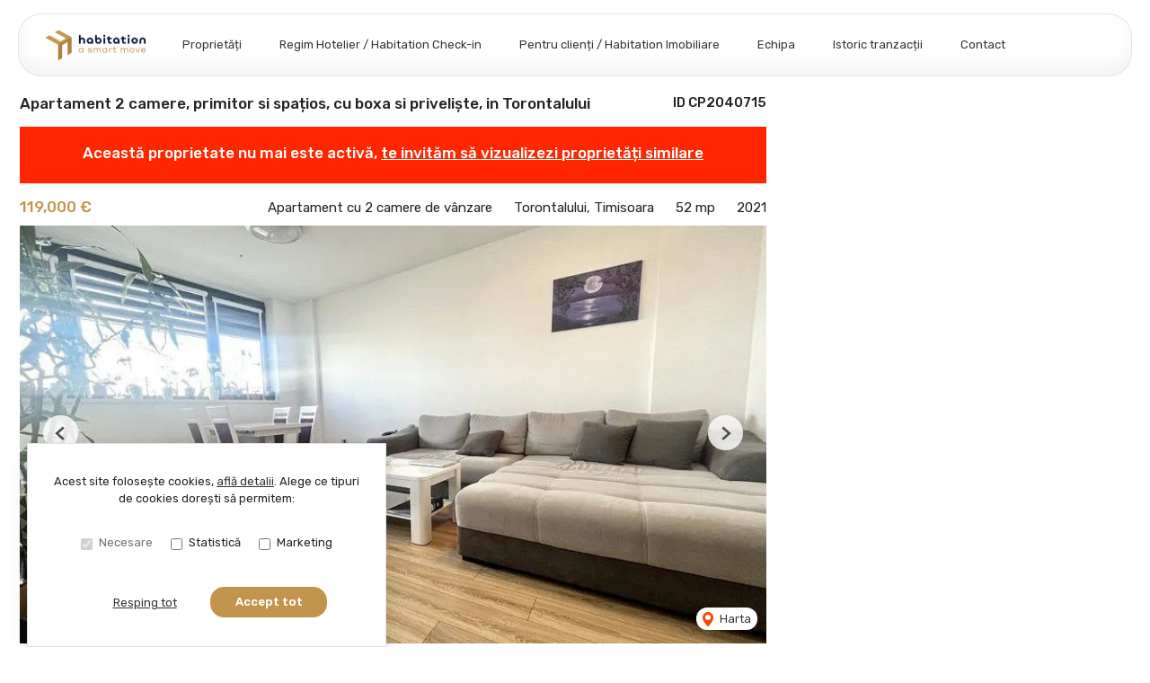

--- FILE ---
content_type: text/html; charset=utf-8
request_url: https://www.habitation.ro/apartament-2-camere-de-vanzare-torontalului-timisoara-cp2040715/?sid=bZ37oRag
body_size: 157233
content:
<!doctype html>

<html lang="ro">
  <head>
    <meta charset="utf-8">
<meta name="viewport" content="width=device-width, initial-scale=1, maximum-scale=1">


  <title>Apartament 2 camere, primitor si spatios, cu boxa si priveliste, in Torontalului - Habitation Imobiliare</title>
  <meta property="og:title" content="Apartament 2 camere, primitor si spatios, cu boxa si priveliste, in Torontalului - Habitation Imobiliare" />



  <meta name="description" content="De vanzare  apartament cu 2 camere, situat intr-un imobil constructie 2021, P+ 15 etaje, in zona Torontalului, structurat astfel:

- Living-room 
- Dormitor" />
  <meta property="og:description" content="De vanzare  apartament cu 2 camere, situat intr-un imobil constructie 2021, P+ 15 etaje, in zona Torontalului, structurat astfel:

- Living-room 
- Dormitor" />



  <link rel="canonical" href="https://www.habitation.ro/apartament-2-camere-de-vanzare-torontalului-timisoara-cp2040715/" />
  <meta property="og:url" content="https://www.habitation.ro/apartament-2-camere-de-vanzare-torontalului-timisoara-cp2040715/" />



  <meta property="og:image" content="https://thumb.rebs-site-builder.com/JgucVOSyxLRyNnzgWQj8v_szGJy1bm1YiC2azdAUzrg/fill/1200/630/sm/0/aHR0cHM6Ly9tZWRp/YS5jcm1yZWJzLmNv/bS9wcm9wZXJ0eV9p/bWFnZXMvMjA0MDcx/NS9iYzQ5MWRjZC1l/NjVkLTRiMmYtOGU1/Ni1lMDlhMTk3ZmE2/NmEuanBn.jpg" />


<meta property="og:type" content="website" />

<link rel="apple-touch-icon" sizes="180x180" href="/apple-touch-icon.png">
<link rel="icon" type="image/png" sizes="32x32" href="/favicon-32x32.png">
<link rel="icon" type="image/png" sizes="16x16" href="/favicon-16x16.png">
<link rel="manifest" href="/site.webmanifest">
<meta name="theme-color" content="#ffffff">






  
    
    
  


    
    

    <link class="site-css" rel="stylesheet" href="/css/1062/?91a6b5021df01eee76ac8ca064ad0bf5">


    <link class="font-css" rel="stylesheet"

        
        data-font-pattern="https://fonts.googleapis.com/css2?family=%font%:wght@300;400;500;600;700;800&display=block"

        
        
          
          href="https://fonts.googleapis.com/css2?family=Rubik:wght@300;400;500;600;700;800&display=swap"
        
    >

    
      <div id="custom-css-styles">
        
      </div>
    

  </head>
  <body 
  
  class="page-property"
>
    
      <nav class="navbar navbar-expand-lg ">
  <div class="container-xl">

    <div class="navbar-partition navbar-partition-brand">
      <a class="navbar-brand agency-logo text-center" href="/">
        
        <picture>
          
          <source type="image/webp" data-srcset="https://thumb.rebs-site-builder.com/JHQUoykT7rRw-BE_v3c6XbdfAT90ste9EWznlnRApCw/fit/240/100/ce/0/aHR0cHM6Ly9tZWRp/YS5jcm1yZWJzLmNv/bS9hZ2VuY2llcy9o/YWJpdGF0aW9uaW1v/YmlsaWFyZS9sb2dv/LzRmMmQ4YWMzLWY2/ZmYtNGIxZS1iMTJi/LTU5MTJlZmNkNzUz/Ni9IYWJpdGF0aW9u/X0xvZ29fVmVyc2lv/bnNfRmluYWwtMDMu/cG5n.webp 1x, https://thumb.rebs-site-builder.com/3urhTX9U2OQKjr5bkaG6bl_QkApSp-rTSd_2qUhZd-M/fit/480/200/ce/0/aHR0cHM6Ly9tZWRp/YS5jcm1yZWJzLmNv/bS9hZ2VuY2llcy9o/YWJpdGF0aW9uaW1v/YmlsaWFyZS9sb2dv/LzRmMmQ4YWMzLWY2/ZmYtNGIxZS1iMTJi/LTU5MTJlZmNkNzUz/Ni9IYWJpdGF0aW9u/X0xvZ29fVmVyc2lv/bnNfRmluYWwtMDMu/cG5n.webp 2x">
          <source type="image/png" data-srcset="https://thumb.rebs-site-builder.com/IvWprGrU86y8N6OqLZG4PkiHr2H9ndVzUVgjTDnX91c/fit/240/100/ce/0/aHR0cHM6Ly9tZWRp/YS5jcm1yZWJzLmNv/bS9hZ2VuY2llcy9o/YWJpdGF0aW9uaW1v/YmlsaWFyZS9sb2dv/LzRmMmQ4YWMzLWY2/ZmYtNGIxZS1iMTJi/LTU5MTJlZmNkNzUz/Ni9IYWJpdGF0aW9u/X0xvZ29fVmVyc2lv/bnNfRmluYWwtMDMu/cG5n.png 1x, https://thumb.rebs-site-builder.com/77hY3RvlLd7CIDs6XCe86pr40BqlMXxnmLaJO6O80ZM/fit/480/200/ce/0/aHR0cHM6Ly9tZWRp/YS5jcm1yZWJzLmNv/bS9hZ2VuY2llcy9o/YWJpdGF0aW9uaW1v/YmlsaWFyZS9sb2dv/LzRmMmQ4YWMzLWY2/ZmYtNGIxZS1iMTJi/LTU5MTJlZmNkNzUz/Ni9IYWJpdGF0aW9u/X0xvZ29fVmVyc2lv/bnNfRmluYWwtMDMu/cG5n.png 2x">
          <img data-src="https://thumb.rebs-site-builder.com/IvWprGrU86y8N6OqLZG4PkiHr2H9ndVzUVgjTDnX91c/fit/240/100/ce/0/aHR0cHM6Ly9tZWRp/YS5jcm1yZWJzLmNv/bS9hZ2VuY2llcy9o/YWJpdGF0aW9uaW1v/YmlsaWFyZS9sb2dv/LzRmMmQ4YWMzLWY2/ZmYtNGIxZS1iMTJi/LTU5MTJlZmNkNzUz/Ni9IYWJpdGF0aW9u/X0xvZ29fVmVyc2lv/bnNfRmluYWwtMDMu/cG5n.png" class="company-logo lazyload" alt="Habitation Imobiliare - Logo" src="data:image/svg+xml,%3Csvg xmlns='http://www.w3.org/2000/svg' viewBox='0 0 1 1'%3E%3C/svg%3E" >
        </picture>
        
      </a>
    </div>

    <div class="navbar-partition">
      
      
    </div>

    <div class="navbar-partition">
      <button id="menu-toggler" class="navbar-toggler px-2" type="button" data-target="#menu" aria-controls="menu" aria-expanded="false" aria-label="Toggle navigation">
        <div class="d-flex">
          <div class="icon icon-menu mr-1"><svg width="16" height="16" class="stroke" xmlns="http://www.w3.org/2000/svg"><g transform="translate(.325)" fill="none" fill-rule="evenodd"><rect width="14.8" height="16"/><line x1="1.85" y1="13" x2="12.95" y2="13" stroke="#A9A9A9" stroke-width="2" stroke-linecap="square"/><line x1="1.85" y1="8" x2="12.95" y2="8" stroke="#A9A9A9" stroke-width="2" stroke-linecap="square"/><line x1="1.85" y1="3" x2="12.95" y2="3" stroke="#A9A9A9" stroke-width="2" stroke-linecap="square"/></g></svg></div>
          <div class="icon icon-close mr-2"><svg width="12" class="stroke" height="10"><path d="M2.452 1.953L9.548 8.48m.121-6.412L2.331 8.365" stroke-width="2" fill="none" fill-rule="evenodd" stroke-linecap="square"/></svg></div>
          <span class="align-self-center justify-content-center menu-text">Meniu</span>
        </div>
      </button>
    </div>

    <hr class="container-navbar-hr">

    <div id="menu" class="collapse navbar-collapse navbar-menu">
      <div class="menu-container">
        <ul class="navbar-nav order-ld-1 navbar-pages my-1 pages-links">
  

    
      
    
      
        
  <li class="nav-item">
    
  <a
    href="/proprietati/"
    class="nav-link text-link" 
    
    data-page-name="proprietati"
  >Proprietăți</a>

  </li>

      
    
      
    
      
        
  <li class="nav-item">
    
  <a
    href="/regim-hotelier-habitation-check-in/"
    class="nav-link text-link" 
    
    data-page-name="regim-hotelier-habitation-check-in"
  >Regim Hotelier / Habitation Check-in</a>

  </li>

      
    
      
        
  <li class="nav-item">
    
  <a
    href="/pentru-clienti-habitation-imobiliare/"
    class="nav-link text-link" 
    
    data-page-name="pentru-clienti-habitation-imobiliare"
  >Pentru clienți / Habitation Imobiliare</a>

  </li>

      
    
      
        
  <li class="nav-item">
    
  <a
    href="/echipa/"
    class="nav-link text-link" 
    
    data-page-name="echipa"
  >Echipa</a>

  </li>

      
    
      
        
  <li class="nav-item">
    
  <a
    href="/istoric-tranzactii/"
    class="nav-link text-link" 
    
    data-page-name="istoric-tranzactii"
  >Istoric tranzacții</a>

  </li>

      
    
      
        
  <li class="nav-item">
    
  <a
    href="/contact/"
    class="nav-link text-link" 
    
    data-page-name="contact"
  >Contact</a>

  </li>

      
    

  
</ul>

        
          
        
      </div>
    </div>
  </div>

  <div class="navbar-overlay"></div>
</nav>
    

    
  <div class="chatheads">
    
    
      
    
    
  </div>


    
    <section class="page-heading-property container-xl">

      <div class="row">

        

          <div class="col-xs-12 col-lg-8 pr-lg-0">

            
            <div class="row property-main-content d-flex flex-column mb-sm-2 mb-xxl-4">

              <div class="col-sm-12 pt-lg-1">
                <div class="force-sm-line-height ml-5 ml-md-3 float-right property-id">
                  <h5>ID CP2040715</h5>
                </div>
                <h1 class="page-title">Apartament 2 camere, primitor si spațios, cu boxa si priveliște, in Torontalului</h1>
                
                  <div class="property-inactive">
  <h1 class="page-title">
    Această proprietate nu mai este activă,
    <br class="mobile-break">
    <a href="/apartamente-de-vanzare/">te invităm să vizualizezi proprietăți similare</a>
  </h1>
</div>
                
              </div>

              <div class="col-sm-12 property-summary">
                <div class="row no-gutters row-property-summary justify-content-between">
                  <div class="col-md-auto">
                    <div class="property-id-sm float-right px-2">
                      <h5>ID CP2040715</h5>
                    </div>
                    
  
    <h4 class="property-price property-price-sale">119,000 € <span class="tva"></span></h4>
  


  

                  </div>
                  <div class="col-md-auto col-right d-flex flex-row property-summary-details">
                    <div class="pl-md-4 property-summary-title">Apartament cu 2 camere de vânzare</div>
                    <div class="pl-md-4 pr-4 pr-md-0">Torontalului, Timisoara</div>
                    
                      <div class="pl-md-4 pr-4 pr-md-0">52 mp</div>
                    
                    
                      <div class="pl-md-4 pr-1 pr-md-0">2021</div>
                    
                  </div>
                </div>
              </div>
              <div class="col-sm-12 property-carousel-container">
                
                  
  <div id="propertyCarousel-199859" class="rebs-carousel property-carousel swiper-container carousel-lg">

  <div class="carousel-labels">
    
    
  </div>

  

    <div class="carousel-page">1 / ?</div>
    <div class="carousel-buttons">
      
        
          
        
      

      
        
          
        
      
      <div class="position-relative">
        <a href="/apartament-2-camere-de-vanzare-torontalului-timisoara-cp2040715/#harta" class="carousel-map stretched-link position-relative" role="button" tabindex="0">
          <div class="icon icon-map-pin mr-1"><svg width="12" height="16" xmlns="http://www.w3.org/2000/svg"><path d="M6 8.851A3 3 0 009 5.86a3 3 0 00-6 0A3 3 0 006 8.85zM6 0c3.309 0 6 2.652 6 5.986 0 3.492-3 7.063-5.188 9.574-.008.01-.36.401-.793.401h-.038c-.434 0-.785-.391-.793-.401C3 13.05 0 9.477 0 5.986A5.978 5.978 0 016 0z" fill="#F94600" fill-rule="nonzero"/></svg></div> Harta
        </a>
      </div>
    </div>

    <div class="swiper-wrapper">
      
        <div class="swiper-slide">
          
            
              
                
        <picture>
          
              <source media="(max-width: 430px)" type="image/webp" data-srcset="https://thumb.rebs-site-builder.com/HJozkp6uRtKd_rnGbAmFpSVHaVxq8JgA2MDzQhxf3Lc/fill/430/215/ce/0/aHR0cHM6Ly9tZWRp/YS5jcm1yZWJzLmNv/bS9pbWFnZXMvYXBp/L3Byb3BlcnR5LzIw/NDA3MTUvMTg4MDE3/MTEvZWRkYWVkNDdm/YjNjNDZiZDk3MWQ1/ODU4MDU4N2QyZjku/anBn.webp 1x, https://thumb.rebs-site-builder.com/VbCjSgllDQV3DqIW2DJ10U9UBb2FkJKENCy4jBRbZ6M/fill/860/430/ce/0/aHR0cHM6Ly9tZWRp/YS5jcm1yZWJzLmNv/bS9pbWFnZXMvYXBp/L3Byb3BlcnR5LzIw/NDA3MTUvMTg4MDE3/MTEvZWRkYWVkNDdm/YjNjNDZiZDk3MWQ1/ODU4MDU4N2QyZjku/anBn.webp 2x">
              <source media="(max-width: 430px)" type="image/jpeg" data-srcset="https://thumb.rebs-site-builder.com/r-6OCrwbsx7juxVQEQZQzfAYf2QUasxqe9V7PjlG0OA/fill/430/215/ce/0/aHR0cHM6Ly9tZWRp/YS5jcm1yZWJzLmNv/bS9pbWFnZXMvYXBp/L3Byb3BlcnR5LzIw/NDA3MTUvMTg4MDE3/MTEvZWRkYWVkNDdm/YjNjNDZiZDk3MWQ1/ODU4MDU4N2QyZjku/anBn.jpg 1x, https://thumb.rebs-site-builder.com/EDUwP3fWvJ-ilCOzw8kfBk6zVrbXTEtlRR76d3xfCNc/fill/860/430/ce/0/aHR0cHM6Ly9tZWRp/YS5jcm1yZWJzLmNv/bS9pbWFnZXMvYXBp/L3Byb3BlcnR5LzIw/NDA3MTUvMTg4MDE3/MTEvZWRkYWVkNDdm/YjNjNDZiZDk3MWQ1/ODU4MDU4N2QyZjku/anBn.jpg 2x">
          
              <source media="(min-width: 431px) and (max-width: 1000px)" type="image/webp" data-srcset="https://thumb.rebs-site-builder.com/HJozkp6uRtKd_rnGbAmFpSVHaVxq8JgA2MDzQhxf3Lc/fill/430/215/ce/0/aHR0cHM6Ly9tZWRp/YS5jcm1yZWJzLmNv/bS9pbWFnZXMvYXBp/L3Byb3BlcnR5LzIw/NDA3MTUvMTg4MDE3/MTEvZWRkYWVkNDdm/YjNjNDZiZDk3MWQ1/ODU4MDU4N2QyZjku/anBn.webp 1x, https://thumb.rebs-site-builder.com/VbCjSgllDQV3DqIW2DJ10U9UBb2FkJKENCy4jBRbZ6M/fill/860/430/ce/0/aHR0cHM6Ly9tZWRp/YS5jcm1yZWJzLmNv/bS9pbWFnZXMvYXBp/L3Byb3BlcnR5LzIw/NDA3MTUvMTg4MDE3/MTEvZWRkYWVkNDdm/YjNjNDZiZDk3MWQ1/ODU4MDU4N2QyZjku/anBn.webp 2x">
              <source media="(min-width: 431px) and (max-width: 1000px)" type="image/jpeg" data-srcset="https://thumb.rebs-site-builder.com/r-6OCrwbsx7juxVQEQZQzfAYf2QUasxqe9V7PjlG0OA/fill/430/215/ce/0/aHR0cHM6Ly9tZWRp/YS5jcm1yZWJzLmNv/bS9pbWFnZXMvYXBp/L3Byb3BlcnR5LzIw/NDA3MTUvMTg4MDE3/MTEvZWRkYWVkNDdm/YjNjNDZiZDk3MWQ1/ODU4MDU4N2QyZjku/anBn.jpg 1x, https://thumb.rebs-site-builder.com/EDUwP3fWvJ-ilCOzw8kfBk6zVrbXTEtlRR76d3xfCNc/fill/860/430/ce/0/aHR0cHM6Ly9tZWRp/YS5jcm1yZWJzLmNv/bS9pbWFnZXMvYXBp/L3Byb3BlcnR5LzIw/NDA3MTUvMTg4MDE3/MTEvZWRkYWVkNDdm/YjNjNDZiZDk3MWQ1/ODU4MDU4N2QyZjku/anBn.jpg 2x">
          
              <source media="(min-width: 1001px) and (max-width: 1200px)" type="image/webp" data-srcset="https://thumb.rebs-site-builder.com/odWIqc0IFqiZ7uI7w1gwluo5f9Szq4eGQCc-Ip_g2Ms/fill/1200/420/ce/0/aHR0cHM6Ly9tZWRp/YS5jcm1yZWJzLmNv/bS9pbWFnZXMvYXBp/L3Byb3BlcnR5LzIw/NDA3MTUvMTg4MDE3/MTEvZWRkYWVkNDdm/YjNjNDZiZDk3MWQ1/ODU4MDU4N2QyZjku/anBn.webp 1x, https://thumb.rebs-site-builder.com/yxuhFmn12nzNE9Bid39AiQKN5NIxjR5MyaaTcGSeDBQ/fill/2400/840/ce/0/aHR0cHM6Ly9tZWRp/YS5jcm1yZWJzLmNv/bS9pbWFnZXMvYXBp/L3Byb3BlcnR5LzIw/NDA3MTUvMTg4MDE3/MTEvZWRkYWVkNDdm/YjNjNDZiZDk3MWQ1/ODU4MDU4N2QyZjku/anBn.webp 2x">
              <source media="(min-width: 1001px) and (max-width: 1200px)" type="image/jpeg" data-srcset="https://thumb.rebs-site-builder.com/TwlOiLu8OmcLL_aZsISHHYmfwHRL1ghHLyu1RLeaZ58/fill/1200/420/ce/0/aHR0cHM6Ly9tZWRp/YS5jcm1yZWJzLmNv/bS9pbWFnZXMvYXBp/L3Byb3BlcnR5LzIw/NDA3MTUvMTg4MDE3/MTEvZWRkYWVkNDdm/YjNjNDZiZDk3MWQ1/ODU4MDU4N2QyZjku/anBn.jpg 1x, https://thumb.rebs-site-builder.com/AtUQ4M0lD6o36evKnstzamF_AGHzPm3ZBNPl025CSjg/fill/2400/840/ce/0/aHR0cHM6Ly9tZWRp/YS5jcm1yZWJzLmNv/bS9pbWFnZXMvYXBp/L3Byb3BlcnR5LzIw/NDA3MTUvMTg4MDE3/MTEvZWRkYWVkNDdm/YjNjNDZiZDk3MWQ1/ODU4MDU4N2QyZjku/anBn.jpg 2x">
          
              <source media="(min-width: 1201px) and (max-width: 1450px)" type="image/webp" data-srcset="https://thumb.rebs-site-builder.com/_0LDmzEcjpNZc0DSYQsseR2kARAhzMMdesFtuX0ROYU/fill/940/500/ce/0/aHR0cHM6Ly9tZWRp/YS5jcm1yZWJzLmNv/bS9pbWFnZXMvYXBp/L3Byb3BlcnR5LzIw/NDA3MTUvMTg4MDE3/MTEvZWRkYWVkNDdm/YjNjNDZiZDk3MWQ1/ODU4MDU4N2QyZjku/anBn.webp 1x, https://thumb.rebs-site-builder.com/u5JBndphsl2cttwBC-5I74pqBzazDXBsI6E59Xa6fzU/fill/1880/1000/ce/0/aHR0cHM6Ly9tZWRp/YS5jcm1yZWJzLmNv/bS9pbWFnZXMvYXBp/L3Byb3BlcnR5LzIw/NDA3MTUvMTg4MDE3/MTEvZWRkYWVkNDdm/YjNjNDZiZDk3MWQ1/ODU4MDU4N2QyZjku/anBn.webp 2x">
              <source media="(min-width: 1201px) and (max-width: 1450px)" type="image/jpeg" data-srcset="https://thumb.rebs-site-builder.com/xvO93k1UxrJzmdHYl1qhD1PqF-eA5lAcMNEdpEs9xqY/fill/940/500/ce/0/aHR0cHM6Ly9tZWRp/YS5jcm1yZWJzLmNv/bS9pbWFnZXMvYXBp/L3Byb3BlcnR5LzIw/NDA3MTUvMTg4MDE3/MTEvZWRkYWVkNDdm/YjNjNDZiZDk3MWQ1/ODU4MDU4N2QyZjku/anBn.jpg 1x, https://thumb.rebs-site-builder.com/mqjGD4v66YAk99mj5kQ17C1De9xs5Hrd9_rpZATRpzA/fill/1880/1000/ce/0/aHR0cHM6Ly9tZWRp/YS5jcm1yZWJzLmNv/bS9pbWFnZXMvYXBp/L3Byb3BlcnR5LzIw/NDA3MTUvMTg4MDE3/MTEvZWRkYWVkNDdm/YjNjNDZiZDk3MWQ1/ODU4MDU4N2QyZjku/anBn.jpg 2x">
          
          <source type="image/webp" data-srcset="https://thumb.rebs-site-builder.com/mmXJ6F8cTq7zU7KHdA1BtOIQ3H3YVDs0x4EfrobEGww/fill/938/527/ce/0/aHR0cHM6Ly9tZWRp/YS5jcm1yZWJzLmNv/bS9pbWFnZXMvYXBp/L3Byb3BlcnR5LzIw/NDA3MTUvMTg4MDE3/MTEvZWRkYWVkNDdm/YjNjNDZiZDk3MWQ1/ODU4MDU4N2QyZjku/anBn.webp 1x, https://thumb.rebs-site-builder.com/PuV_mz_RlnJ8oxsXgiqtn-LodoUUf2r195zMmjCchL0/fill/1876/1054/ce/0/aHR0cHM6Ly9tZWRp/YS5jcm1yZWJzLmNv/bS9pbWFnZXMvYXBp/L3Byb3BlcnR5LzIw/NDA3MTUvMTg4MDE3/MTEvZWRkYWVkNDdm/YjNjNDZiZDk3MWQ1/ODU4MDU4N2QyZjku/anBn.webp 2x">
          <source type="image/jpeg" data-srcset="https://thumb.rebs-site-builder.com/UPpMOi4I7PnttssLOuF3NQXmR_-UreQZDBOFcGc3Aa4/fill/938/527/ce/0/aHR0cHM6Ly9tZWRp/YS5jcm1yZWJzLmNv/bS9pbWFnZXMvYXBp/L3Byb3BlcnR5LzIw/NDA3MTUvMTg4MDE3/MTEvZWRkYWVkNDdm/YjNjNDZiZDk3MWQ1/ODU4MDU4N2QyZjku/anBn.jpg 1x, https://thumb.rebs-site-builder.com/kxuRkNsYbKUSSZwODkJrWvqYJwCnLiTiKP8K14WLXTM/fill/1876/1054/ce/0/aHR0cHM6Ly9tZWRp/YS5jcm1yZWJzLmNv/bS9pbWFnZXMvYXBp/L3Byb3BlcnR5LzIw/NDA3MTUvMTg4MDE3/MTEvZWRkYWVkNDdm/YjNjNDZiZDk3MWQ1/ODU4MDU4N2QyZjku/anBn.jpg 2x">
          <img data-src="https://thumb.rebs-site-builder.com/UPpMOi4I7PnttssLOuF3NQXmR_-UreQZDBOFcGc3Aa4/fill/938/527/ce/0/aHR0cHM6Ly9tZWRp/YS5jcm1yZWJzLmNv/bS9pbWFnZXMvYXBp/L3Byb3BlcnR5LzIw/NDA3MTUvMTg4MDE3/MTEvZWRkYWVkNDdm/YjNjNDZiZDk3MWQ1/ODU4MDU4N2QyZjku/anBn.jpg" class="thumbnail-picture lazyload" alt="Apartament 2 camere, primitor si spațios, cu boxa si priveliște, in Torontalului - Poză 1" src="data:image/svg+xml,%3Csvg xmlns='http://www.w3.org/2000/svg' viewBox='0 0 1 1'%3E%3C/svg%3E" >
        </picture>
        
              

              
                
        <picture>
          
              <source media="(max-width: 430px)" type="image/webp" data-srcset="https://thumb.rebs-site-builder.com/3tmBPKGyj1yEoOftYsGewRx9LZJZ3hvT8aljofBPNtQ/fit/430/800/ce/0/aHR0cHM6Ly9tZWRp/YS5jcm1yZWJzLmNv/bS9pbWFnZXMvYXBp/L3Byb3BlcnR5LzIw/NDA3MTUvMTg4MDE3/MTEvZWRkYWVkNDdm/YjNjNDZiZDk3MWQ1/ODU4MDU4N2QyZjku/anBn.webp 1x, https://thumb.rebs-site-builder.com/k4tL0qF1-bKXUC4c0r5w65XdW53M4-X0m99nd2s_vJk/fit/860/1600/ce/0/aHR0cHM6Ly9tZWRp/YS5jcm1yZWJzLmNv/bS9pbWFnZXMvYXBp/L3Byb3BlcnR5LzIw/NDA3MTUvMTg4MDE3/MTEvZWRkYWVkNDdm/YjNjNDZiZDk3MWQ1/ODU4MDU4N2QyZjku/anBn.webp 2x">
              <source media="(max-width: 430px)" type="image/jpeg" data-srcset="https://thumb.rebs-site-builder.com/4gcUjI3Xwns0m1pG64PeaWB2R4XYeOCRNKVfFAwRhqs/fit/430/800/ce/0/aHR0cHM6Ly9tZWRp/YS5jcm1yZWJzLmNv/bS9pbWFnZXMvYXBp/L3Byb3BlcnR5LzIw/NDA3MTUvMTg4MDE3/MTEvZWRkYWVkNDdm/YjNjNDZiZDk3MWQ1/ODU4MDU4N2QyZjku/anBn.jpg 1x, https://thumb.rebs-site-builder.com/Dn9H69mq7VINmfyFPvj_tishErV1U8mXTuH7v5mjp4Y/fit/860/1600/ce/0/aHR0cHM6Ly9tZWRp/YS5jcm1yZWJzLmNv/bS9pbWFnZXMvYXBp/L3Byb3BlcnR5LzIw/NDA3MTUvMTg4MDE3/MTEvZWRkYWVkNDdm/YjNjNDZiZDk3MWQ1/ODU4MDU4N2QyZjku/anBn.jpg 2x">
          
              <source media="(min-width: 431px) and (max-width: 1000px)" type="image/webp" data-srcset="https://thumb.rebs-site-builder.com/Ia_lbp6aHlHFPacjJ2XIxXAWz0V7q6Kb9LOv7grwvkc/fit/1000/680/ce/0/aHR0cHM6Ly9tZWRp/YS5jcm1yZWJzLmNv/bS9pbWFnZXMvYXBp/L3Byb3BlcnR5LzIw/NDA3MTUvMTg4MDE3/MTEvZWRkYWVkNDdm/YjNjNDZiZDk3MWQ1/ODU4MDU4N2QyZjku/anBn.webp 1x, https://thumb.rebs-site-builder.com/LA8JKBT7ECH3xxfpYp4gfzPHhCnQyFhcJvO2p7slHK8/fit/2000/1360/ce/0/aHR0cHM6Ly9tZWRp/YS5jcm1yZWJzLmNv/bS9pbWFnZXMvYXBp/L3Byb3BlcnR5LzIw/NDA3MTUvMTg4MDE3/MTEvZWRkYWVkNDdm/YjNjNDZiZDk3MWQ1/ODU4MDU4N2QyZjku/anBn.webp 2x">
              <source media="(min-width: 431px) and (max-width: 1000px)" type="image/jpeg" data-srcset="https://thumb.rebs-site-builder.com/NOT0eQhNht9ODvA01CP_DnYDfO0VjJFaHWN_rH-wnxA/fit/1000/680/ce/0/aHR0cHM6Ly9tZWRp/YS5jcm1yZWJzLmNv/bS9pbWFnZXMvYXBp/L3Byb3BlcnR5LzIw/NDA3MTUvMTg4MDE3/MTEvZWRkYWVkNDdm/YjNjNDZiZDk3MWQ1/ODU4MDU4N2QyZjku/anBn.jpg 1x, https://thumb.rebs-site-builder.com/mNiXfdOLTnoWdMYedKz-5SHOx-n6J--4EM0Na88Fxtk/fit/2000/1360/ce/0/aHR0cHM6Ly9tZWRp/YS5jcm1yZWJzLmNv/bS9pbWFnZXMvYXBp/L3Byb3BlcnR5LzIw/NDA3MTUvMTg4MDE3/MTEvZWRkYWVkNDdm/YjNjNDZiZDk3MWQ1/ODU4MDU4N2QyZjku/anBn.jpg 2x">
          
              <source media="(min-width: 1001px) and (max-width: 1200px)" type="image/webp" data-srcset="https://thumb.rebs-site-builder.com/FkqB8_Xa8KDMDJCWO-iAUFHbV8zSfB80xEpFatT0Ico/fit/1200/800/ce/0/aHR0cHM6Ly9tZWRp/YS5jcm1yZWJzLmNv/bS9pbWFnZXMvYXBp/L3Byb3BlcnR5LzIw/NDA3MTUvMTg4MDE3/MTEvZWRkYWVkNDdm/YjNjNDZiZDk3MWQ1/ODU4MDU4N2QyZjku/anBn.webp 1x, https://thumb.rebs-site-builder.com/2u_-YGv2wpLZqh7UST2xxsMqz2nbz5ydPRuWco19Uas/fit/2400/1600/ce/0/aHR0cHM6Ly9tZWRp/YS5jcm1yZWJzLmNv/bS9pbWFnZXMvYXBp/L3Byb3BlcnR5LzIw/NDA3MTUvMTg4MDE3/MTEvZWRkYWVkNDdm/YjNjNDZiZDk3MWQ1/ODU4MDU4N2QyZjku/anBn.webp 2x">
              <source media="(min-width: 1001px) and (max-width: 1200px)" type="image/jpeg" data-srcset="https://thumb.rebs-site-builder.com/g9MUclyF-SMxwNrZd21CD1UsdLQJLHGRO1rBUBGcXCI/fit/1200/800/ce/0/aHR0cHM6Ly9tZWRp/YS5jcm1yZWJzLmNv/bS9pbWFnZXMvYXBp/L3Byb3BlcnR5LzIw/NDA3MTUvMTg4MDE3/MTEvZWRkYWVkNDdm/YjNjNDZiZDk3MWQ1/ODU4MDU4N2QyZjku/anBn.jpg 1x, https://thumb.rebs-site-builder.com/SMqY3-BHJVz4EMp5m65JLPmlslYLE9qe_XBaddulqYo/fit/2400/1600/ce/0/aHR0cHM6Ly9tZWRp/YS5jcm1yZWJzLmNv/bS9pbWFnZXMvYXBp/L3Byb3BlcnR5LzIw/NDA3MTUvMTg4MDE3/MTEvZWRkYWVkNDdm/YjNjNDZiZDk3MWQ1/ODU4MDU4N2QyZjku/anBn.jpg 2x">
          
              <source media="(min-width: 1201px) and (max-width: 1450px)" type="image/webp" data-srcset="https://thumb.rebs-site-builder.com/HOxuaTQxBAdqQowt8MJzPf-ccho8dj1ph96If1yweKQ/fit/1440/900/ce/0/aHR0cHM6Ly9tZWRp/YS5jcm1yZWJzLmNv/bS9pbWFnZXMvYXBp/L3Byb3BlcnR5LzIw/NDA3MTUvMTg4MDE3/MTEvZWRkYWVkNDdm/YjNjNDZiZDk3MWQ1/ODU4MDU4N2QyZjku/anBn.webp 1x, https://thumb.rebs-site-builder.com/lZ3MFyYltxsLCu33fvkczVbY7HaMSKSfm-sBjuhopK4/fit/2880/1800/ce/0/aHR0cHM6Ly9tZWRp/YS5jcm1yZWJzLmNv/bS9pbWFnZXMvYXBp/L3Byb3BlcnR5LzIw/NDA3MTUvMTg4MDE3/MTEvZWRkYWVkNDdm/YjNjNDZiZDk3MWQ1/ODU4MDU4N2QyZjku/anBn.webp 2x">
              <source media="(min-width: 1201px) and (max-width: 1450px)" type="image/jpeg" data-srcset="https://thumb.rebs-site-builder.com/-5xom0HB4vSeIphagwhx5TOw1DG9ldhzUt5LgyNJjuo/fit/1440/900/ce/0/aHR0cHM6Ly9tZWRp/YS5jcm1yZWJzLmNv/bS9pbWFnZXMvYXBp/L3Byb3BlcnR5LzIw/NDA3MTUvMTg4MDE3/MTEvZWRkYWVkNDdm/YjNjNDZiZDk3MWQ1/ODU4MDU4N2QyZjku/anBn.jpg 1x, https://thumb.rebs-site-builder.com/PeHIIZNPmxP68nJ4OfoBvE5yk2xJI0umVJZa_EIhso8/fit/2880/1800/ce/0/aHR0cHM6Ly9tZWRp/YS5jcm1yZWJzLmNv/bS9pbWFnZXMvYXBp/L3Byb3BlcnR5LzIw/NDA3MTUvMTg4MDE3/MTEvZWRkYWVkNDdm/YjNjNDZiZDk3MWQ1/ODU4MDU4N2QyZjku/anBn.jpg 2x">
          
              <source media="(min-width: 1451px) and (max-width: 1920px)" type="image/webp" data-srcset="https://thumb.rebs-site-builder.com/O9hk1ibMw-a2U1BC8WyqjYlVM2vSjds_Mtvy_i9RLN8/fit/1920/1080/ce/0/aHR0cHM6Ly9tZWRp/YS5jcm1yZWJzLmNv/bS9pbWFnZXMvYXBp/L3Byb3BlcnR5LzIw/NDA3MTUvMTg4MDE3/MTEvZWRkYWVkNDdm/YjNjNDZiZDk3MWQ1/ODU4MDU4N2QyZjku/anBn.webp 1x, https://thumb.rebs-site-builder.com/TS0ryZ4Q2cEUr1ypDjRg0Gz7c93rwnPnW43T1t0PEKY/fit/3840/2160/ce/0/aHR0cHM6Ly9tZWRp/YS5jcm1yZWJzLmNv/bS9pbWFnZXMvYXBp/L3Byb3BlcnR5LzIw/NDA3MTUvMTg4MDE3/MTEvZWRkYWVkNDdm/YjNjNDZiZDk3MWQ1/ODU4MDU4N2QyZjku/anBn.webp 2x">
              <source media="(min-width: 1451px) and (max-width: 1920px)" type="image/jpeg" data-srcset="https://thumb.rebs-site-builder.com/zqO4Up_i6_HBUYA1FawKD59YbDhcq6Lakz7lpBY0SLE/fit/1920/1080/ce/0/aHR0cHM6Ly9tZWRp/YS5jcm1yZWJzLmNv/bS9pbWFnZXMvYXBp/L3Byb3BlcnR5LzIw/NDA3MTUvMTg4MDE3/MTEvZWRkYWVkNDdm/YjNjNDZiZDk3MWQ1/ODU4MDU4N2QyZjku/anBn.jpg 1x, https://thumb.rebs-site-builder.com/kHeESpJq7nLJVkRYeaJEFdxAhIFgXQnqqip9V5RMoSk/fit/3840/2160/ce/0/aHR0cHM6Ly9tZWRp/YS5jcm1yZWJzLmNv/bS9pbWFnZXMvYXBp/L3Byb3BlcnR5LzIw/NDA3MTUvMTg4MDE3/MTEvZWRkYWVkNDdm/YjNjNDZiZDk3MWQ1/ODU4MDU4N2QyZjku/anBn.jpg 2x">
          
              <source media="(min-width: 1921px)" type="image/webp" data-srcset="https://thumb.rebs-site-builder.com/qA6LzUOdg0fRo5i00cRvO0SN3zT7ID3A5tV03Lflgck/fit/2560/1440/ce/0/aHR0cHM6Ly9tZWRp/YS5jcm1yZWJzLmNv/bS9pbWFnZXMvYXBp/L3Byb3BlcnR5LzIw/NDA3MTUvMTg4MDE3/MTEvZWRkYWVkNDdm/YjNjNDZiZDk3MWQ1/ODU4MDU4N2QyZjku/anBn.webp 1x, https://thumb.rebs-site-builder.com/WPY-QkcWs5c5GWeako9a6DmZgi0OHzsBQRvLzqWwhW8/fit/5120/2880/ce/0/aHR0cHM6Ly9tZWRp/YS5jcm1yZWJzLmNv/bS9pbWFnZXMvYXBp/L3Byb3BlcnR5LzIw/NDA3MTUvMTg4MDE3/MTEvZWRkYWVkNDdm/YjNjNDZiZDk3MWQ1/ODU4MDU4N2QyZjku/anBn.webp 2x">
              <source media="(min-width: 1921px)" type="image/jpeg" data-srcset="https://thumb.rebs-site-builder.com/9c7C0rz9jALnJGsL8BSylMZZNF_w2FjuuByLUsfusKw/fit/2560/1440/ce/0/aHR0cHM6Ly9tZWRp/YS5jcm1yZWJzLmNv/bS9pbWFnZXMvYXBp/L3Byb3BlcnR5LzIw/NDA3MTUvMTg4MDE3/MTEvZWRkYWVkNDdm/YjNjNDZiZDk3MWQ1/ODU4MDU4N2QyZjku/anBn.jpg 1x, https://thumb.rebs-site-builder.com/5by1Ygh6hIHig3UeJESuYf9hx6bs8u44ITKYZtEKvr8/fit/5120/2880/ce/0/aHR0cHM6Ly9tZWRp/YS5jcm1yZWJzLmNv/bS9pbWFnZXMvYXBp/L3Byb3BlcnR5LzIw/NDA3MTUvMTg4MDE3/MTEvZWRkYWVkNDdm/YjNjNDZiZDk3MWQ1/ODU4MDU4N2QyZjku/anBn.jpg 2x">
          
          <source type="image/webp" data-srcset="https://thumb.rebs-site-builder.com/O9hk1ibMw-a2U1BC8WyqjYlVM2vSjds_Mtvy_i9RLN8/fit/1920/1080/ce/0/aHR0cHM6Ly9tZWRp/YS5jcm1yZWJzLmNv/bS9pbWFnZXMvYXBp/L3Byb3BlcnR5LzIw/NDA3MTUvMTg4MDE3/MTEvZWRkYWVkNDdm/YjNjNDZiZDk3MWQ1/ODU4MDU4N2QyZjku/anBn.webp 1x, https://thumb.rebs-site-builder.com/TS0ryZ4Q2cEUr1ypDjRg0Gz7c93rwnPnW43T1t0PEKY/fit/3840/2160/ce/0/aHR0cHM6Ly9tZWRp/YS5jcm1yZWJzLmNv/bS9pbWFnZXMvYXBp/L3Byb3BlcnR5LzIw/NDA3MTUvMTg4MDE3/MTEvZWRkYWVkNDdm/YjNjNDZiZDk3MWQ1/ODU4MDU4N2QyZjku/anBn.webp 2x">
          <source type="image/jpeg" data-srcset="https://thumb.rebs-site-builder.com/zqO4Up_i6_HBUYA1FawKD59YbDhcq6Lakz7lpBY0SLE/fit/1920/1080/ce/0/aHR0cHM6Ly9tZWRp/YS5jcm1yZWJzLmNv/bS9pbWFnZXMvYXBp/L3Byb3BlcnR5LzIw/NDA3MTUvMTg4MDE3/MTEvZWRkYWVkNDdm/YjNjNDZiZDk3MWQ1/ODU4MDU4N2QyZjku/anBn.jpg 1x, https://thumb.rebs-site-builder.com/kHeESpJq7nLJVkRYeaJEFdxAhIFgXQnqqip9V5RMoSk/fit/3840/2160/ce/0/aHR0cHM6Ly9tZWRp/YS5jcm1yZWJzLmNv/bS9pbWFnZXMvYXBp/L3Byb3BlcnR5LzIw/NDA3MTUvMTg4MDE3/MTEvZWRkYWVkNDdm/YjNjNDZiZDk3MWQ1/ODU4MDU4N2QyZjku/anBn.jpg 2x">
          <img data-src="https://thumb.rebs-site-builder.com/zqO4Up_i6_HBUYA1FawKD59YbDhcq6Lakz7lpBY0SLE/fit/1920/1080/ce/0/aHR0cHM6Ly9tZWRp/YS5jcm1yZWJzLmNv/bS9pbWFnZXMvYXBp/L3Byb3BlcnR5LzIw/NDA3MTUvMTg4MDE3/MTEvZWRkYWVkNDdm/YjNjNDZiZDk3MWQ1/ODU4MDU4N2QyZjku/anBn.jpg" class="fullscreen-picture d-none lazyload" alt="Apartament 2 camere, primitor si spațios, cu boxa si priveliște, in Torontalului - Poză 1" src="data:image/svg+xml,%3Csvg xmlns='http://www.w3.org/2000/svg' viewBox='0 0 1 1'%3E%3C/svg%3E" >
        </picture>
        

                <div class="carousel-fullscreen" role="button">
                  <div class="icon icon-zoom "><svg width="36" height="36" viewBox="0 0 48 48" xmlns="http://www.w3.org/2000/svg"><path d="M23 6c9.389 0 17 7.611 17 17 0 3.78-1.233 7.27-3.32 10.093l9.282 8.964c.5.483.515 1.28.031 1.782l-1.75 1.812a1.26 1.26 0 01-1.782.031l-9.341-9.02A16.924 16.924 0 0123 40c-9.389 0-17-7.611-17-17S13.611 6 23 6zm0 5c-6.627 0-12 5.373-12 12s5.373 12 12 12 12-5.373 12-12-5.373-12-12-12zm1 6v5h5v2h-5.001L24 29h-2l-.001-5H17v-2h5v-5h2z" fill="#D8D8D8" fill-rule="evenodd"/></svg></div>
                </div>
              
            
          
        </div>
      
        <div class="swiper-slide">
          
            
              
                
        <picture>
          
              <source media="(max-width: 430px)" type="image/webp" data-srcset="https://thumb.rebs-site-builder.com/Sq5FLxOFhH5d0abwTN-gpRUesBkTXwGbQwJfYb5CJKc/fill/430/215/ce/0/aHR0cHM6Ly9tZWRp/YS5jcm1yZWJzLmNv/bS9pbWFnZXMvYXBp/L3Byb3BlcnR5LzIw/NDA3MTUvMTg4MDE3/MTMvYmUzOTBmODA3/MGU5NGJkMThkM2Yz/NzNhNzdkZjQ3NTUu/anBn.webp 1x, https://thumb.rebs-site-builder.com/IhgDNj0xSc-_7cU44bTwVXAP2pzvToE-F5YHKFFoEXA/fill/860/430/ce/0/aHR0cHM6Ly9tZWRp/YS5jcm1yZWJzLmNv/bS9pbWFnZXMvYXBp/L3Byb3BlcnR5LzIw/NDA3MTUvMTg4MDE3/MTMvYmUzOTBmODA3/MGU5NGJkMThkM2Yz/NzNhNzdkZjQ3NTUu/anBn.webp 2x">
              <source media="(max-width: 430px)" type="image/jpeg" data-srcset="https://thumb.rebs-site-builder.com/VArn3O-4W7phcR_ZKsNfYWp-2PIg0h9gFpy2uI2ng-Q/fill/430/215/ce/0/aHR0cHM6Ly9tZWRp/YS5jcm1yZWJzLmNv/bS9pbWFnZXMvYXBp/L3Byb3BlcnR5LzIw/NDA3MTUvMTg4MDE3/MTMvYmUzOTBmODA3/MGU5NGJkMThkM2Yz/NzNhNzdkZjQ3NTUu/anBn.jpg 1x, https://thumb.rebs-site-builder.com/JD8hvH-dqXWCybBN4fwEIjuOcSBCFp1Dpp0XDzdy8a0/fill/860/430/ce/0/aHR0cHM6Ly9tZWRp/YS5jcm1yZWJzLmNv/bS9pbWFnZXMvYXBp/L3Byb3BlcnR5LzIw/NDA3MTUvMTg4MDE3/MTMvYmUzOTBmODA3/MGU5NGJkMThkM2Yz/NzNhNzdkZjQ3NTUu/anBn.jpg 2x">
          
              <source media="(min-width: 431px) and (max-width: 1000px)" type="image/webp" data-srcset="https://thumb.rebs-site-builder.com/Sq5FLxOFhH5d0abwTN-gpRUesBkTXwGbQwJfYb5CJKc/fill/430/215/ce/0/aHR0cHM6Ly9tZWRp/YS5jcm1yZWJzLmNv/bS9pbWFnZXMvYXBp/L3Byb3BlcnR5LzIw/NDA3MTUvMTg4MDE3/MTMvYmUzOTBmODA3/MGU5NGJkMThkM2Yz/NzNhNzdkZjQ3NTUu/anBn.webp 1x, https://thumb.rebs-site-builder.com/IhgDNj0xSc-_7cU44bTwVXAP2pzvToE-F5YHKFFoEXA/fill/860/430/ce/0/aHR0cHM6Ly9tZWRp/YS5jcm1yZWJzLmNv/bS9pbWFnZXMvYXBp/L3Byb3BlcnR5LzIw/NDA3MTUvMTg4MDE3/MTMvYmUzOTBmODA3/MGU5NGJkMThkM2Yz/NzNhNzdkZjQ3NTUu/anBn.webp 2x">
              <source media="(min-width: 431px) and (max-width: 1000px)" type="image/jpeg" data-srcset="https://thumb.rebs-site-builder.com/VArn3O-4W7phcR_ZKsNfYWp-2PIg0h9gFpy2uI2ng-Q/fill/430/215/ce/0/aHR0cHM6Ly9tZWRp/YS5jcm1yZWJzLmNv/bS9pbWFnZXMvYXBp/L3Byb3BlcnR5LzIw/NDA3MTUvMTg4MDE3/MTMvYmUzOTBmODA3/MGU5NGJkMThkM2Yz/NzNhNzdkZjQ3NTUu/anBn.jpg 1x, https://thumb.rebs-site-builder.com/JD8hvH-dqXWCybBN4fwEIjuOcSBCFp1Dpp0XDzdy8a0/fill/860/430/ce/0/aHR0cHM6Ly9tZWRp/YS5jcm1yZWJzLmNv/bS9pbWFnZXMvYXBp/L3Byb3BlcnR5LzIw/NDA3MTUvMTg4MDE3/MTMvYmUzOTBmODA3/MGU5NGJkMThkM2Yz/NzNhNzdkZjQ3NTUu/anBn.jpg 2x">
          
              <source media="(min-width: 1001px) and (max-width: 1200px)" type="image/webp" data-srcset="https://thumb.rebs-site-builder.com/s4u1ahv5he7V0hVSqFcA6mc6yaNsPQLsnyUCtplQiFA/fill/1200/420/ce/0/aHR0cHM6Ly9tZWRp/YS5jcm1yZWJzLmNv/bS9pbWFnZXMvYXBp/L3Byb3BlcnR5LzIw/NDA3MTUvMTg4MDE3/MTMvYmUzOTBmODA3/MGU5NGJkMThkM2Yz/NzNhNzdkZjQ3NTUu/anBn.webp 1x, https://thumb.rebs-site-builder.com/Q3g37F2tlQ9vxQkzHnVjwF-JOxHHGdpKQuxhX1ivllY/fill/2400/840/ce/0/aHR0cHM6Ly9tZWRp/YS5jcm1yZWJzLmNv/bS9pbWFnZXMvYXBp/L3Byb3BlcnR5LzIw/NDA3MTUvMTg4MDE3/MTMvYmUzOTBmODA3/MGU5NGJkMThkM2Yz/NzNhNzdkZjQ3NTUu/anBn.webp 2x">
              <source media="(min-width: 1001px) and (max-width: 1200px)" type="image/jpeg" data-srcset="https://thumb.rebs-site-builder.com/5Asgxo-xNYveNwwXncCa2_w-MmWd1Bz6eS0l0NRJkGk/fill/1200/420/ce/0/aHR0cHM6Ly9tZWRp/YS5jcm1yZWJzLmNv/bS9pbWFnZXMvYXBp/L3Byb3BlcnR5LzIw/NDA3MTUvMTg4MDE3/MTMvYmUzOTBmODA3/MGU5NGJkMThkM2Yz/NzNhNzdkZjQ3NTUu/anBn.jpg 1x, https://thumb.rebs-site-builder.com/ZkuLUAXjQQxazTLJuM8NwC-Jvf3bcDluDaymKigmqP4/fill/2400/840/ce/0/aHR0cHM6Ly9tZWRp/YS5jcm1yZWJzLmNv/bS9pbWFnZXMvYXBp/L3Byb3BlcnR5LzIw/NDA3MTUvMTg4MDE3/MTMvYmUzOTBmODA3/MGU5NGJkMThkM2Yz/NzNhNzdkZjQ3NTUu/anBn.jpg 2x">
          
              <source media="(min-width: 1201px) and (max-width: 1450px)" type="image/webp" data-srcset="https://thumb.rebs-site-builder.com/aOGLUwLDwCsHzR5QQXbjnQZEJmEaaCiTCpuZ6AbRwfg/fill/940/500/ce/0/aHR0cHM6Ly9tZWRp/YS5jcm1yZWJzLmNv/bS9pbWFnZXMvYXBp/L3Byb3BlcnR5LzIw/NDA3MTUvMTg4MDE3/MTMvYmUzOTBmODA3/MGU5NGJkMThkM2Yz/NzNhNzdkZjQ3NTUu/anBn.webp 1x, https://thumb.rebs-site-builder.com/myeiVFHhJ6ajePaNVBf_ypyPioLBlLclcizHPRUUzR4/fill/1880/1000/ce/0/aHR0cHM6Ly9tZWRp/YS5jcm1yZWJzLmNv/bS9pbWFnZXMvYXBp/L3Byb3BlcnR5LzIw/NDA3MTUvMTg4MDE3/MTMvYmUzOTBmODA3/MGU5NGJkMThkM2Yz/NzNhNzdkZjQ3NTUu/anBn.webp 2x">
              <source media="(min-width: 1201px) and (max-width: 1450px)" type="image/jpeg" data-srcset="https://thumb.rebs-site-builder.com/_W9QkBaWMW-nET4YJ1N40B6EG9DILABHHoPmSMEwdx4/fill/940/500/ce/0/aHR0cHM6Ly9tZWRp/YS5jcm1yZWJzLmNv/bS9pbWFnZXMvYXBp/L3Byb3BlcnR5LzIw/NDA3MTUvMTg4MDE3/MTMvYmUzOTBmODA3/MGU5NGJkMThkM2Yz/NzNhNzdkZjQ3NTUu/anBn.jpg 1x, https://thumb.rebs-site-builder.com/X3x7SvkoHoZIGGq33bmtPnLiYhCUQ7FKhjwYZjb1QeM/fill/1880/1000/ce/0/aHR0cHM6Ly9tZWRp/YS5jcm1yZWJzLmNv/bS9pbWFnZXMvYXBp/L3Byb3BlcnR5LzIw/NDA3MTUvMTg4MDE3/MTMvYmUzOTBmODA3/MGU5NGJkMThkM2Yz/NzNhNzdkZjQ3NTUu/anBn.jpg 2x">
          
          <source type="image/webp" data-srcset="https://thumb.rebs-site-builder.com/m_zdX3hRdtUQWRTyvuHtZjkz5I5Y8WYebKRVs9HBHx4/fill/938/527/ce/0/aHR0cHM6Ly9tZWRp/YS5jcm1yZWJzLmNv/bS9pbWFnZXMvYXBp/L3Byb3BlcnR5LzIw/NDA3MTUvMTg4MDE3/MTMvYmUzOTBmODA3/MGU5NGJkMThkM2Yz/NzNhNzdkZjQ3NTUu/anBn.webp 1x, https://thumb.rebs-site-builder.com/FKntl-J8aUl8A1RS4JK9i5vvBPBtDuwkiSQzU3OK5eM/fill/1876/1054/ce/0/aHR0cHM6Ly9tZWRp/YS5jcm1yZWJzLmNv/bS9pbWFnZXMvYXBp/L3Byb3BlcnR5LzIw/NDA3MTUvMTg4MDE3/MTMvYmUzOTBmODA3/MGU5NGJkMThkM2Yz/NzNhNzdkZjQ3NTUu/anBn.webp 2x">
          <source type="image/jpeg" data-srcset="https://thumb.rebs-site-builder.com/byoD4AUL0JnirEwEVhyXJclAIIx9_yDCXmXuKkRH4gY/fill/938/527/ce/0/aHR0cHM6Ly9tZWRp/YS5jcm1yZWJzLmNv/bS9pbWFnZXMvYXBp/L3Byb3BlcnR5LzIw/NDA3MTUvMTg4MDE3/MTMvYmUzOTBmODA3/MGU5NGJkMThkM2Yz/NzNhNzdkZjQ3NTUu/anBn.jpg 1x, https://thumb.rebs-site-builder.com/619bL_u9fm8DdmVE_A-Q8Q4r-mGlS26oAXt9PsjXeww/fill/1876/1054/ce/0/aHR0cHM6Ly9tZWRp/YS5jcm1yZWJzLmNv/bS9pbWFnZXMvYXBp/L3Byb3BlcnR5LzIw/NDA3MTUvMTg4MDE3/MTMvYmUzOTBmODA3/MGU5NGJkMThkM2Yz/NzNhNzdkZjQ3NTUu/anBn.jpg 2x">
          <img data-src="https://thumb.rebs-site-builder.com/byoD4AUL0JnirEwEVhyXJclAIIx9_yDCXmXuKkRH4gY/fill/938/527/ce/0/aHR0cHM6Ly9tZWRp/YS5jcm1yZWJzLmNv/bS9pbWFnZXMvYXBp/L3Byb3BlcnR5LzIw/NDA3MTUvMTg4MDE3/MTMvYmUzOTBmODA3/MGU5NGJkMThkM2Yz/NzNhNzdkZjQ3NTUu/anBn.jpg" class="thumbnail-picture lazyload" alt="Apartament 2 camere, primitor si spațios, cu boxa si priveliște, in Torontalului - Poză 2" src="data:image/svg+xml,%3Csvg xmlns='http://www.w3.org/2000/svg' viewBox='0 0 1 1'%3E%3C/svg%3E" >
        </picture>
        
              

              
                
        <picture>
          
              <source media="(max-width: 430px)" type="image/webp" data-srcset="https://thumb.rebs-site-builder.com/g2_ulr4AjjhVniXbn_cOIzqxR8rna39veD1hSg1TvdM/fit/430/800/ce/0/aHR0cHM6Ly9tZWRp/YS5jcm1yZWJzLmNv/bS9pbWFnZXMvYXBp/L3Byb3BlcnR5LzIw/NDA3MTUvMTg4MDE3/MTMvYmUzOTBmODA3/MGU5NGJkMThkM2Yz/NzNhNzdkZjQ3NTUu/anBn.webp 1x, https://thumb.rebs-site-builder.com/gc-qQ1pgp9QhSQTIko8juALcJd4w33fLLBJjdVk7H7A/fit/860/1600/ce/0/aHR0cHM6Ly9tZWRp/YS5jcm1yZWJzLmNv/bS9pbWFnZXMvYXBp/L3Byb3BlcnR5LzIw/NDA3MTUvMTg4MDE3/MTMvYmUzOTBmODA3/MGU5NGJkMThkM2Yz/NzNhNzdkZjQ3NTUu/anBn.webp 2x">
              <source media="(max-width: 430px)" type="image/jpeg" data-srcset="https://thumb.rebs-site-builder.com/cfwV4lMyYeU1hoJLy7Wv3-aXO_IbrkW_CjrYWYW2Xv8/fit/430/800/ce/0/aHR0cHM6Ly9tZWRp/YS5jcm1yZWJzLmNv/bS9pbWFnZXMvYXBp/L3Byb3BlcnR5LzIw/NDA3MTUvMTg4MDE3/MTMvYmUzOTBmODA3/MGU5NGJkMThkM2Yz/NzNhNzdkZjQ3NTUu/anBn.jpg 1x, https://thumb.rebs-site-builder.com/XkzYF27T1VVdPUZ0n-GPZcZlfG6hLhYs0gtdrJCIhrc/fit/860/1600/ce/0/aHR0cHM6Ly9tZWRp/YS5jcm1yZWJzLmNv/bS9pbWFnZXMvYXBp/L3Byb3BlcnR5LzIw/NDA3MTUvMTg4MDE3/MTMvYmUzOTBmODA3/MGU5NGJkMThkM2Yz/NzNhNzdkZjQ3NTUu/anBn.jpg 2x">
          
              <source media="(min-width: 431px) and (max-width: 1000px)" type="image/webp" data-srcset="https://thumb.rebs-site-builder.com/Ydnh2-x1mM1XJV9U9d96cvBX5--ODml8zpJO2vJFGBo/fit/1000/680/ce/0/aHR0cHM6Ly9tZWRp/YS5jcm1yZWJzLmNv/bS9pbWFnZXMvYXBp/L3Byb3BlcnR5LzIw/NDA3MTUvMTg4MDE3/MTMvYmUzOTBmODA3/MGU5NGJkMThkM2Yz/NzNhNzdkZjQ3NTUu/anBn.webp 1x, https://thumb.rebs-site-builder.com/-lF5NxjJKCV6Rl_pAtXvbTrDwlsR9hsL5ZLi_baDc7w/fit/2000/1360/ce/0/aHR0cHM6Ly9tZWRp/YS5jcm1yZWJzLmNv/bS9pbWFnZXMvYXBp/L3Byb3BlcnR5LzIw/NDA3MTUvMTg4MDE3/MTMvYmUzOTBmODA3/MGU5NGJkMThkM2Yz/NzNhNzdkZjQ3NTUu/anBn.webp 2x">
              <source media="(min-width: 431px) and (max-width: 1000px)" type="image/jpeg" data-srcset="https://thumb.rebs-site-builder.com/TWwDZvU9D_TDo7BDOytelqMEeiQZ2WK-Tak_k27TFIs/fit/1000/680/ce/0/aHR0cHM6Ly9tZWRp/YS5jcm1yZWJzLmNv/bS9pbWFnZXMvYXBp/L3Byb3BlcnR5LzIw/NDA3MTUvMTg4MDE3/MTMvYmUzOTBmODA3/MGU5NGJkMThkM2Yz/NzNhNzdkZjQ3NTUu/anBn.jpg 1x, https://thumb.rebs-site-builder.com/iVvw9iMP7RB6XnlKXDpXTty9_Rpdqc-Qlm-MQtWk1po/fit/2000/1360/ce/0/aHR0cHM6Ly9tZWRp/YS5jcm1yZWJzLmNv/bS9pbWFnZXMvYXBp/L3Byb3BlcnR5LzIw/NDA3MTUvMTg4MDE3/MTMvYmUzOTBmODA3/MGU5NGJkMThkM2Yz/NzNhNzdkZjQ3NTUu/anBn.jpg 2x">
          
              <source media="(min-width: 1001px) and (max-width: 1200px)" type="image/webp" data-srcset="https://thumb.rebs-site-builder.com/chXSlbADLa35qYFutSrEyzTh2bZxP-xi0zVKIOzvw3c/fit/1200/800/ce/0/aHR0cHM6Ly9tZWRp/YS5jcm1yZWJzLmNv/bS9pbWFnZXMvYXBp/L3Byb3BlcnR5LzIw/NDA3MTUvMTg4MDE3/MTMvYmUzOTBmODA3/MGU5NGJkMThkM2Yz/NzNhNzdkZjQ3NTUu/anBn.webp 1x, https://thumb.rebs-site-builder.com/zYTUvTu1pi5SvtpeFrQa3Q91rXELQSD3JyB_jxNVKtA/fit/2400/1600/ce/0/aHR0cHM6Ly9tZWRp/YS5jcm1yZWJzLmNv/bS9pbWFnZXMvYXBp/L3Byb3BlcnR5LzIw/NDA3MTUvMTg4MDE3/MTMvYmUzOTBmODA3/MGU5NGJkMThkM2Yz/NzNhNzdkZjQ3NTUu/anBn.webp 2x">
              <source media="(min-width: 1001px) and (max-width: 1200px)" type="image/jpeg" data-srcset="https://thumb.rebs-site-builder.com/Jk2fGZrK8y2pWx0v6VCtHQhmAn07w8YExLc_suTPgY4/fit/1200/800/ce/0/aHR0cHM6Ly9tZWRp/YS5jcm1yZWJzLmNv/bS9pbWFnZXMvYXBp/L3Byb3BlcnR5LzIw/NDA3MTUvMTg4MDE3/MTMvYmUzOTBmODA3/MGU5NGJkMThkM2Yz/NzNhNzdkZjQ3NTUu/anBn.jpg 1x, https://thumb.rebs-site-builder.com/nrpYqe3pF4KvXb_vKB7FAW7AkXLGe1zIwHU4ZpI6cmc/fit/2400/1600/ce/0/aHR0cHM6Ly9tZWRp/YS5jcm1yZWJzLmNv/bS9pbWFnZXMvYXBp/L3Byb3BlcnR5LzIw/NDA3MTUvMTg4MDE3/MTMvYmUzOTBmODA3/MGU5NGJkMThkM2Yz/NzNhNzdkZjQ3NTUu/anBn.jpg 2x">
          
              <source media="(min-width: 1201px) and (max-width: 1450px)" type="image/webp" data-srcset="https://thumb.rebs-site-builder.com/hzxtuLjXWYu0ULrlYg9trF7dx7lx2MjSzhzNm3xOl8s/fit/1440/900/ce/0/aHR0cHM6Ly9tZWRp/YS5jcm1yZWJzLmNv/bS9pbWFnZXMvYXBp/L3Byb3BlcnR5LzIw/NDA3MTUvMTg4MDE3/MTMvYmUzOTBmODA3/MGU5NGJkMThkM2Yz/NzNhNzdkZjQ3NTUu/anBn.webp 1x, https://thumb.rebs-site-builder.com/lbEbR60DXw6LvtZRBzO8bj-gSwpvYmaQv4SD_QmDMGg/fit/2880/1800/ce/0/aHR0cHM6Ly9tZWRp/YS5jcm1yZWJzLmNv/bS9pbWFnZXMvYXBp/L3Byb3BlcnR5LzIw/NDA3MTUvMTg4MDE3/MTMvYmUzOTBmODA3/MGU5NGJkMThkM2Yz/NzNhNzdkZjQ3NTUu/anBn.webp 2x">
              <source media="(min-width: 1201px) and (max-width: 1450px)" type="image/jpeg" data-srcset="https://thumb.rebs-site-builder.com/g6T3o3LJOqkKEeZ163mE4XrP1Z9bpOyrY3Oqc7Sx_XQ/fit/1440/900/ce/0/aHR0cHM6Ly9tZWRp/YS5jcm1yZWJzLmNv/bS9pbWFnZXMvYXBp/L3Byb3BlcnR5LzIw/NDA3MTUvMTg4MDE3/MTMvYmUzOTBmODA3/MGU5NGJkMThkM2Yz/NzNhNzdkZjQ3NTUu/anBn.jpg 1x, https://thumb.rebs-site-builder.com/lPD4R4YkCD8ftfGGbS6W20SLp05rSlybyNeUcLdg7Mk/fit/2880/1800/ce/0/aHR0cHM6Ly9tZWRp/YS5jcm1yZWJzLmNv/bS9pbWFnZXMvYXBp/L3Byb3BlcnR5LzIw/NDA3MTUvMTg4MDE3/MTMvYmUzOTBmODA3/MGU5NGJkMThkM2Yz/NzNhNzdkZjQ3NTUu/anBn.jpg 2x">
          
              <source media="(min-width: 1451px) and (max-width: 1920px)" type="image/webp" data-srcset="https://thumb.rebs-site-builder.com/aBWY3C0Yto1NE32g2MvIGYQnWgjtIARsvZjXUBnV9Hs/fit/1920/1080/ce/0/aHR0cHM6Ly9tZWRp/YS5jcm1yZWJzLmNv/bS9pbWFnZXMvYXBp/L3Byb3BlcnR5LzIw/NDA3MTUvMTg4MDE3/MTMvYmUzOTBmODA3/MGU5NGJkMThkM2Yz/NzNhNzdkZjQ3NTUu/anBn.webp 1x, https://thumb.rebs-site-builder.com/HM9Wos0EajyuitlxmkdnfpB-JThCwfNKdVVMLfibUys/fit/3840/2160/ce/0/aHR0cHM6Ly9tZWRp/YS5jcm1yZWJzLmNv/bS9pbWFnZXMvYXBp/L3Byb3BlcnR5LzIw/NDA3MTUvMTg4MDE3/MTMvYmUzOTBmODA3/MGU5NGJkMThkM2Yz/NzNhNzdkZjQ3NTUu/anBn.webp 2x">
              <source media="(min-width: 1451px) and (max-width: 1920px)" type="image/jpeg" data-srcset="https://thumb.rebs-site-builder.com/LzjtDcYIY-OyVYXF5rmZaWBmqNVmHbgCLpTuZDl7q90/fit/1920/1080/ce/0/aHR0cHM6Ly9tZWRp/YS5jcm1yZWJzLmNv/bS9pbWFnZXMvYXBp/L3Byb3BlcnR5LzIw/NDA3MTUvMTg4MDE3/MTMvYmUzOTBmODA3/MGU5NGJkMThkM2Yz/NzNhNzdkZjQ3NTUu/anBn.jpg 1x, https://thumb.rebs-site-builder.com/tJ7gvSGU5uiYeOiqXVJcytssmVQolKqqXiYaAssb9F8/fit/3840/2160/ce/0/aHR0cHM6Ly9tZWRp/YS5jcm1yZWJzLmNv/bS9pbWFnZXMvYXBp/L3Byb3BlcnR5LzIw/NDA3MTUvMTg4MDE3/MTMvYmUzOTBmODA3/MGU5NGJkMThkM2Yz/NzNhNzdkZjQ3NTUu/anBn.jpg 2x">
          
              <source media="(min-width: 1921px)" type="image/webp" data-srcset="https://thumb.rebs-site-builder.com/gPDbWRy2Rot0X0g2viWR1ceO0y-MFnpxOVL3_-a5Oh8/fit/2560/1440/ce/0/aHR0cHM6Ly9tZWRp/YS5jcm1yZWJzLmNv/bS9pbWFnZXMvYXBp/L3Byb3BlcnR5LzIw/NDA3MTUvMTg4MDE3/MTMvYmUzOTBmODA3/MGU5NGJkMThkM2Yz/NzNhNzdkZjQ3NTUu/anBn.webp 1x, https://thumb.rebs-site-builder.com/LLBBGNTYqMIgtQ6SY6Y9ih5t8VtYOc40IDibcCgJz4I/fit/5120/2880/ce/0/aHR0cHM6Ly9tZWRp/YS5jcm1yZWJzLmNv/bS9pbWFnZXMvYXBp/L3Byb3BlcnR5LzIw/NDA3MTUvMTg4MDE3/MTMvYmUzOTBmODA3/MGU5NGJkMThkM2Yz/NzNhNzdkZjQ3NTUu/anBn.webp 2x">
              <source media="(min-width: 1921px)" type="image/jpeg" data-srcset="https://thumb.rebs-site-builder.com/dWdEbE3O9WUrW8TthR9baCa82didB63HYhjLEPjycqg/fit/2560/1440/ce/0/aHR0cHM6Ly9tZWRp/YS5jcm1yZWJzLmNv/bS9pbWFnZXMvYXBp/L3Byb3BlcnR5LzIw/NDA3MTUvMTg4MDE3/MTMvYmUzOTBmODA3/MGU5NGJkMThkM2Yz/NzNhNzdkZjQ3NTUu/anBn.jpg 1x, https://thumb.rebs-site-builder.com/X63rkGLdkFdIsVDL3UmybDeWiLdKjQVD72acJSDRgKA/fit/5120/2880/ce/0/aHR0cHM6Ly9tZWRp/YS5jcm1yZWJzLmNv/bS9pbWFnZXMvYXBp/L3Byb3BlcnR5LzIw/NDA3MTUvMTg4MDE3/MTMvYmUzOTBmODA3/MGU5NGJkMThkM2Yz/NzNhNzdkZjQ3NTUu/anBn.jpg 2x">
          
          <source type="image/webp" data-srcset="https://thumb.rebs-site-builder.com/aBWY3C0Yto1NE32g2MvIGYQnWgjtIARsvZjXUBnV9Hs/fit/1920/1080/ce/0/aHR0cHM6Ly9tZWRp/YS5jcm1yZWJzLmNv/bS9pbWFnZXMvYXBp/L3Byb3BlcnR5LzIw/NDA3MTUvMTg4MDE3/MTMvYmUzOTBmODA3/MGU5NGJkMThkM2Yz/NzNhNzdkZjQ3NTUu/anBn.webp 1x, https://thumb.rebs-site-builder.com/HM9Wos0EajyuitlxmkdnfpB-JThCwfNKdVVMLfibUys/fit/3840/2160/ce/0/aHR0cHM6Ly9tZWRp/YS5jcm1yZWJzLmNv/bS9pbWFnZXMvYXBp/L3Byb3BlcnR5LzIw/NDA3MTUvMTg4MDE3/MTMvYmUzOTBmODA3/MGU5NGJkMThkM2Yz/NzNhNzdkZjQ3NTUu/anBn.webp 2x">
          <source type="image/jpeg" data-srcset="https://thumb.rebs-site-builder.com/LzjtDcYIY-OyVYXF5rmZaWBmqNVmHbgCLpTuZDl7q90/fit/1920/1080/ce/0/aHR0cHM6Ly9tZWRp/YS5jcm1yZWJzLmNv/bS9pbWFnZXMvYXBp/L3Byb3BlcnR5LzIw/NDA3MTUvMTg4MDE3/MTMvYmUzOTBmODA3/MGU5NGJkMThkM2Yz/NzNhNzdkZjQ3NTUu/anBn.jpg 1x, https://thumb.rebs-site-builder.com/tJ7gvSGU5uiYeOiqXVJcytssmVQolKqqXiYaAssb9F8/fit/3840/2160/ce/0/aHR0cHM6Ly9tZWRp/YS5jcm1yZWJzLmNv/bS9pbWFnZXMvYXBp/L3Byb3BlcnR5LzIw/NDA3MTUvMTg4MDE3/MTMvYmUzOTBmODA3/MGU5NGJkMThkM2Yz/NzNhNzdkZjQ3NTUu/anBn.jpg 2x">
          <img data-src="https://thumb.rebs-site-builder.com/LzjtDcYIY-OyVYXF5rmZaWBmqNVmHbgCLpTuZDl7q90/fit/1920/1080/ce/0/aHR0cHM6Ly9tZWRp/YS5jcm1yZWJzLmNv/bS9pbWFnZXMvYXBp/L3Byb3BlcnR5LzIw/NDA3MTUvMTg4MDE3/MTMvYmUzOTBmODA3/MGU5NGJkMThkM2Yz/NzNhNzdkZjQ3NTUu/anBn.jpg" class="fullscreen-picture d-none lazyload" alt="Apartament 2 camere, primitor si spațios, cu boxa si priveliște, in Torontalului - Poză 2" src="data:image/svg+xml,%3Csvg xmlns='http://www.w3.org/2000/svg' viewBox='0 0 1 1'%3E%3C/svg%3E" >
        </picture>
        

                <div class="carousel-fullscreen" role="button">
                  <div class="icon icon-zoom "><svg width="36" height="36" viewBox="0 0 48 48" xmlns="http://www.w3.org/2000/svg"><path d="M23 6c9.389 0 17 7.611 17 17 0 3.78-1.233 7.27-3.32 10.093l9.282 8.964c.5.483.515 1.28.031 1.782l-1.75 1.812a1.26 1.26 0 01-1.782.031l-9.341-9.02A16.924 16.924 0 0123 40c-9.389 0-17-7.611-17-17S13.611 6 23 6zm0 5c-6.627 0-12 5.373-12 12s5.373 12 12 12 12-5.373 12-12-5.373-12-12-12zm1 6v5h5v2h-5.001L24 29h-2l-.001-5H17v-2h5v-5h2z" fill="#D8D8D8" fill-rule="evenodd"/></svg></div>
                </div>
              
            
          
        </div>
      
        <div class="swiper-slide">
          
            
              
                
        <picture>
          
              <source media="(max-width: 430px)" type="image/webp" data-srcset="https://thumb.rebs-site-builder.com/NshJMJzV1jOSbh41qKt-OIjNpU66y2vk5ZiMj3LXJ40/fill/430/215/ce/0/aHR0cHM6Ly9tZWRp/YS5jcm1yZWJzLmNv/bS9pbWFnZXMvYXBp/L3Byb3BlcnR5LzIw/NDA3MTUvMTg4MDE3/MTUvNDFjYTRiMGVj/YTc1NDMxNzhjYmI0/YTQxNGM4Y2I4M2Qu/anBn.webp 1x, https://thumb.rebs-site-builder.com/emcjuHjdwqf1gpWHstN_IcTPQ7SIkArrj2WllgjSlI0/fill/860/430/ce/0/aHR0cHM6Ly9tZWRp/YS5jcm1yZWJzLmNv/bS9pbWFnZXMvYXBp/L3Byb3BlcnR5LzIw/NDA3MTUvMTg4MDE3/MTUvNDFjYTRiMGVj/YTc1NDMxNzhjYmI0/YTQxNGM4Y2I4M2Qu/anBn.webp 2x">
              <source media="(max-width: 430px)" type="image/jpeg" data-srcset="https://thumb.rebs-site-builder.com/KjPG7DiOkAIY2CHce4PNlUCSCgabnM8GkeDTI7Vb_nI/fill/430/215/ce/0/aHR0cHM6Ly9tZWRp/YS5jcm1yZWJzLmNv/bS9pbWFnZXMvYXBp/L3Byb3BlcnR5LzIw/NDA3MTUvMTg4MDE3/MTUvNDFjYTRiMGVj/YTc1NDMxNzhjYmI0/YTQxNGM4Y2I4M2Qu/anBn.jpg 1x, https://thumb.rebs-site-builder.com/7DsHrF4ORjenI56RaA8UmxCBaT830Yte5L5jQ_EC294/fill/860/430/ce/0/aHR0cHM6Ly9tZWRp/YS5jcm1yZWJzLmNv/bS9pbWFnZXMvYXBp/L3Byb3BlcnR5LzIw/NDA3MTUvMTg4MDE3/MTUvNDFjYTRiMGVj/YTc1NDMxNzhjYmI0/YTQxNGM4Y2I4M2Qu/anBn.jpg 2x">
          
              <source media="(min-width: 431px) and (max-width: 1000px)" type="image/webp" data-srcset="https://thumb.rebs-site-builder.com/NshJMJzV1jOSbh41qKt-OIjNpU66y2vk5ZiMj3LXJ40/fill/430/215/ce/0/aHR0cHM6Ly9tZWRp/YS5jcm1yZWJzLmNv/bS9pbWFnZXMvYXBp/L3Byb3BlcnR5LzIw/NDA3MTUvMTg4MDE3/MTUvNDFjYTRiMGVj/YTc1NDMxNzhjYmI0/YTQxNGM4Y2I4M2Qu/anBn.webp 1x, https://thumb.rebs-site-builder.com/emcjuHjdwqf1gpWHstN_IcTPQ7SIkArrj2WllgjSlI0/fill/860/430/ce/0/aHR0cHM6Ly9tZWRp/YS5jcm1yZWJzLmNv/bS9pbWFnZXMvYXBp/L3Byb3BlcnR5LzIw/NDA3MTUvMTg4MDE3/MTUvNDFjYTRiMGVj/YTc1NDMxNzhjYmI0/YTQxNGM4Y2I4M2Qu/anBn.webp 2x">
              <source media="(min-width: 431px) and (max-width: 1000px)" type="image/jpeg" data-srcset="https://thumb.rebs-site-builder.com/KjPG7DiOkAIY2CHce4PNlUCSCgabnM8GkeDTI7Vb_nI/fill/430/215/ce/0/aHR0cHM6Ly9tZWRp/YS5jcm1yZWJzLmNv/bS9pbWFnZXMvYXBp/L3Byb3BlcnR5LzIw/NDA3MTUvMTg4MDE3/MTUvNDFjYTRiMGVj/YTc1NDMxNzhjYmI0/YTQxNGM4Y2I4M2Qu/anBn.jpg 1x, https://thumb.rebs-site-builder.com/7DsHrF4ORjenI56RaA8UmxCBaT830Yte5L5jQ_EC294/fill/860/430/ce/0/aHR0cHM6Ly9tZWRp/YS5jcm1yZWJzLmNv/bS9pbWFnZXMvYXBp/L3Byb3BlcnR5LzIw/NDA3MTUvMTg4MDE3/MTUvNDFjYTRiMGVj/YTc1NDMxNzhjYmI0/YTQxNGM4Y2I4M2Qu/anBn.jpg 2x">
          
              <source media="(min-width: 1001px) and (max-width: 1200px)" type="image/webp" data-srcset="https://thumb.rebs-site-builder.com/BqP0Tw1nCn7sicvtaTBjm5kf7fxYaG2D5QIaqOZTLyM/fill/1200/420/ce/0/aHR0cHM6Ly9tZWRp/YS5jcm1yZWJzLmNv/bS9pbWFnZXMvYXBp/L3Byb3BlcnR5LzIw/NDA3MTUvMTg4MDE3/MTUvNDFjYTRiMGVj/YTc1NDMxNzhjYmI0/YTQxNGM4Y2I4M2Qu/anBn.webp 1x, https://thumb.rebs-site-builder.com/uBZ2sZvtcoCU-IbdrXJDH8_pnEeeNXS_PmOPP67-Oko/fill/2400/840/ce/0/aHR0cHM6Ly9tZWRp/YS5jcm1yZWJzLmNv/bS9pbWFnZXMvYXBp/L3Byb3BlcnR5LzIw/NDA3MTUvMTg4MDE3/MTUvNDFjYTRiMGVj/YTc1NDMxNzhjYmI0/YTQxNGM4Y2I4M2Qu/anBn.webp 2x">
              <source media="(min-width: 1001px) and (max-width: 1200px)" type="image/jpeg" data-srcset="https://thumb.rebs-site-builder.com/gLJMjv9ds-sjY420hJIKdmmDIWxY-ICk5MdqR8I-_o8/fill/1200/420/ce/0/aHR0cHM6Ly9tZWRp/YS5jcm1yZWJzLmNv/bS9pbWFnZXMvYXBp/L3Byb3BlcnR5LzIw/NDA3MTUvMTg4MDE3/MTUvNDFjYTRiMGVj/YTc1NDMxNzhjYmI0/YTQxNGM4Y2I4M2Qu/anBn.jpg 1x, https://thumb.rebs-site-builder.com/2KYqKWoZshXTmvHq9hKKaK6s44di-69YqOIWwu5IsgI/fill/2400/840/ce/0/aHR0cHM6Ly9tZWRp/YS5jcm1yZWJzLmNv/bS9pbWFnZXMvYXBp/L3Byb3BlcnR5LzIw/NDA3MTUvMTg4MDE3/MTUvNDFjYTRiMGVj/YTc1NDMxNzhjYmI0/YTQxNGM4Y2I4M2Qu/anBn.jpg 2x">
          
              <source media="(min-width: 1201px) and (max-width: 1450px)" type="image/webp" data-srcset="https://thumb.rebs-site-builder.com/2RNGE3AuCXhI3w10pRX14JThwnPlXgmglQjd0K03ylk/fill/940/500/ce/0/aHR0cHM6Ly9tZWRp/YS5jcm1yZWJzLmNv/bS9pbWFnZXMvYXBp/L3Byb3BlcnR5LzIw/NDA3MTUvMTg4MDE3/MTUvNDFjYTRiMGVj/YTc1NDMxNzhjYmI0/YTQxNGM4Y2I4M2Qu/anBn.webp 1x, https://thumb.rebs-site-builder.com/3TiNDBrv0qFCO8k7Xk69es9baNlONdLMX7Om0wyc90Q/fill/1880/1000/ce/0/aHR0cHM6Ly9tZWRp/YS5jcm1yZWJzLmNv/bS9pbWFnZXMvYXBp/L3Byb3BlcnR5LzIw/NDA3MTUvMTg4MDE3/MTUvNDFjYTRiMGVj/YTc1NDMxNzhjYmI0/YTQxNGM4Y2I4M2Qu/anBn.webp 2x">
              <source media="(min-width: 1201px) and (max-width: 1450px)" type="image/jpeg" data-srcset="https://thumb.rebs-site-builder.com/GWGT6xR6AN7isC6Jcfg_tFgznNzP6J08tGSm2XcbzBw/fill/940/500/ce/0/aHR0cHM6Ly9tZWRp/YS5jcm1yZWJzLmNv/bS9pbWFnZXMvYXBp/L3Byb3BlcnR5LzIw/NDA3MTUvMTg4MDE3/MTUvNDFjYTRiMGVj/YTc1NDMxNzhjYmI0/YTQxNGM4Y2I4M2Qu/anBn.jpg 1x, https://thumb.rebs-site-builder.com/lcj0Kj3VnT-b_OL9J84BDm67c3b4OJ6PXRT0paJkcUw/fill/1880/1000/ce/0/aHR0cHM6Ly9tZWRp/YS5jcm1yZWJzLmNv/bS9pbWFnZXMvYXBp/L3Byb3BlcnR5LzIw/NDA3MTUvMTg4MDE3/MTUvNDFjYTRiMGVj/YTc1NDMxNzhjYmI0/YTQxNGM4Y2I4M2Qu/anBn.jpg 2x">
          
          <source type="image/webp" data-srcset="https://thumb.rebs-site-builder.com/CflEMBhNTFTjrsdWBIkyadxWQdIbZYEeolGLwCbfjKA/fill/938/527/ce/0/aHR0cHM6Ly9tZWRp/YS5jcm1yZWJzLmNv/bS9pbWFnZXMvYXBp/L3Byb3BlcnR5LzIw/NDA3MTUvMTg4MDE3/MTUvNDFjYTRiMGVj/YTc1NDMxNzhjYmI0/YTQxNGM4Y2I4M2Qu/anBn.webp 1x, https://thumb.rebs-site-builder.com/t5II-_ZUEhoiLgX44xpD11GYEFpfUFues9iNOEOuqfc/fill/1876/1054/ce/0/aHR0cHM6Ly9tZWRp/YS5jcm1yZWJzLmNv/bS9pbWFnZXMvYXBp/L3Byb3BlcnR5LzIw/NDA3MTUvMTg4MDE3/MTUvNDFjYTRiMGVj/YTc1NDMxNzhjYmI0/YTQxNGM4Y2I4M2Qu/anBn.webp 2x">
          <source type="image/jpeg" data-srcset="https://thumb.rebs-site-builder.com/Fn4AxCKuBXyC-UvR-eNOoIr3kYAMMovBDP3pwjtSJoM/fill/938/527/ce/0/aHR0cHM6Ly9tZWRp/YS5jcm1yZWJzLmNv/bS9pbWFnZXMvYXBp/L3Byb3BlcnR5LzIw/NDA3MTUvMTg4MDE3/MTUvNDFjYTRiMGVj/YTc1NDMxNzhjYmI0/YTQxNGM4Y2I4M2Qu/anBn.jpg 1x, https://thumb.rebs-site-builder.com/U22-W8wcDwbKdcxWwod-jncNR4Q5XI9TfYIjlcWdxaM/fill/1876/1054/ce/0/aHR0cHM6Ly9tZWRp/YS5jcm1yZWJzLmNv/bS9pbWFnZXMvYXBp/L3Byb3BlcnR5LzIw/NDA3MTUvMTg4MDE3/MTUvNDFjYTRiMGVj/YTc1NDMxNzhjYmI0/YTQxNGM4Y2I4M2Qu/anBn.jpg 2x">
          <img data-src="https://thumb.rebs-site-builder.com/Fn4AxCKuBXyC-UvR-eNOoIr3kYAMMovBDP3pwjtSJoM/fill/938/527/ce/0/aHR0cHM6Ly9tZWRp/YS5jcm1yZWJzLmNv/bS9pbWFnZXMvYXBp/L3Byb3BlcnR5LzIw/NDA3MTUvMTg4MDE3/MTUvNDFjYTRiMGVj/YTc1NDMxNzhjYmI0/YTQxNGM4Y2I4M2Qu/anBn.jpg" class="thumbnail-picture lazyload" alt="Apartament 2 camere, primitor si spațios, cu boxa si priveliște, in Torontalului - Poză 3" src="data:image/svg+xml,%3Csvg xmlns='http://www.w3.org/2000/svg' viewBox='0 0 1 1'%3E%3C/svg%3E" >
        </picture>
        
              

              
                
        <picture>
          
              <source media="(max-width: 430px)" type="image/webp" data-srcset="https://thumb.rebs-site-builder.com/xUyF4yzPMqULWztcZmNG1AaytuwCKMnbOwVizooJ1-c/fit/430/800/ce/0/aHR0cHM6Ly9tZWRp/YS5jcm1yZWJzLmNv/bS9pbWFnZXMvYXBp/L3Byb3BlcnR5LzIw/NDA3MTUvMTg4MDE3/MTUvNDFjYTRiMGVj/YTc1NDMxNzhjYmI0/YTQxNGM4Y2I4M2Qu/anBn.webp 1x, https://thumb.rebs-site-builder.com/txr6RzSV8x9IqV5X1yYJzIuszaSsxd3zi5IHqyaA5z8/fit/860/1600/ce/0/aHR0cHM6Ly9tZWRp/YS5jcm1yZWJzLmNv/bS9pbWFnZXMvYXBp/L3Byb3BlcnR5LzIw/NDA3MTUvMTg4MDE3/MTUvNDFjYTRiMGVj/YTc1NDMxNzhjYmI0/YTQxNGM4Y2I4M2Qu/anBn.webp 2x">
              <source media="(max-width: 430px)" type="image/jpeg" data-srcset="https://thumb.rebs-site-builder.com/fvcBI0OLViDQpbXslG5EihaMf6nhuZ-Ug91SOg-kj5U/fit/430/800/ce/0/aHR0cHM6Ly9tZWRp/YS5jcm1yZWJzLmNv/bS9pbWFnZXMvYXBp/L3Byb3BlcnR5LzIw/NDA3MTUvMTg4MDE3/MTUvNDFjYTRiMGVj/YTc1NDMxNzhjYmI0/YTQxNGM4Y2I4M2Qu/anBn.jpg 1x, https://thumb.rebs-site-builder.com/EzJPeu2UWIy4US_RR3KaDgFb71ej5l5ursUQGM4at8c/fit/860/1600/ce/0/aHR0cHM6Ly9tZWRp/YS5jcm1yZWJzLmNv/bS9pbWFnZXMvYXBp/L3Byb3BlcnR5LzIw/NDA3MTUvMTg4MDE3/MTUvNDFjYTRiMGVj/YTc1NDMxNzhjYmI0/YTQxNGM4Y2I4M2Qu/anBn.jpg 2x">
          
              <source media="(min-width: 431px) and (max-width: 1000px)" type="image/webp" data-srcset="https://thumb.rebs-site-builder.com/mZR8C1dkBjUONs-UCWpjUObce-rYC3oqdFUEvIcfF_4/fit/1000/680/ce/0/aHR0cHM6Ly9tZWRp/YS5jcm1yZWJzLmNv/bS9pbWFnZXMvYXBp/L3Byb3BlcnR5LzIw/NDA3MTUvMTg4MDE3/MTUvNDFjYTRiMGVj/YTc1NDMxNzhjYmI0/YTQxNGM4Y2I4M2Qu/anBn.webp 1x, https://thumb.rebs-site-builder.com/1bPvwxTKegTJNiax-JS0BNLgjwZKGSQVz-vczxwz0IY/fit/2000/1360/ce/0/aHR0cHM6Ly9tZWRp/YS5jcm1yZWJzLmNv/bS9pbWFnZXMvYXBp/L3Byb3BlcnR5LzIw/NDA3MTUvMTg4MDE3/MTUvNDFjYTRiMGVj/YTc1NDMxNzhjYmI0/YTQxNGM4Y2I4M2Qu/anBn.webp 2x">
              <source media="(min-width: 431px) and (max-width: 1000px)" type="image/jpeg" data-srcset="https://thumb.rebs-site-builder.com/DNktIN8l6PtcShXuezHesTqZljtUalwy_a6LYlReD3o/fit/1000/680/ce/0/aHR0cHM6Ly9tZWRp/YS5jcm1yZWJzLmNv/bS9pbWFnZXMvYXBp/L3Byb3BlcnR5LzIw/NDA3MTUvMTg4MDE3/MTUvNDFjYTRiMGVj/YTc1NDMxNzhjYmI0/YTQxNGM4Y2I4M2Qu/anBn.jpg 1x, https://thumb.rebs-site-builder.com/B-qtZPIa01Soi_2vwWqc624ieV28id2ydNEsxl_sf5g/fit/2000/1360/ce/0/aHR0cHM6Ly9tZWRp/YS5jcm1yZWJzLmNv/bS9pbWFnZXMvYXBp/L3Byb3BlcnR5LzIw/NDA3MTUvMTg4MDE3/MTUvNDFjYTRiMGVj/YTc1NDMxNzhjYmI0/YTQxNGM4Y2I4M2Qu/anBn.jpg 2x">
          
              <source media="(min-width: 1001px) and (max-width: 1200px)" type="image/webp" data-srcset="https://thumb.rebs-site-builder.com/hoS-6paWutFG-C8IkvkMcal5aLKVnrHzClUAL3E2vD0/fit/1200/800/ce/0/aHR0cHM6Ly9tZWRp/YS5jcm1yZWJzLmNv/bS9pbWFnZXMvYXBp/L3Byb3BlcnR5LzIw/NDA3MTUvMTg4MDE3/MTUvNDFjYTRiMGVj/YTc1NDMxNzhjYmI0/YTQxNGM4Y2I4M2Qu/anBn.webp 1x, https://thumb.rebs-site-builder.com/NF4EAlt5414XVYeb8GyBcAeUpGZu4HkAZfPmCO91cEU/fit/2400/1600/ce/0/aHR0cHM6Ly9tZWRp/YS5jcm1yZWJzLmNv/bS9pbWFnZXMvYXBp/L3Byb3BlcnR5LzIw/NDA3MTUvMTg4MDE3/MTUvNDFjYTRiMGVj/YTc1NDMxNzhjYmI0/YTQxNGM4Y2I4M2Qu/anBn.webp 2x">
              <source media="(min-width: 1001px) and (max-width: 1200px)" type="image/jpeg" data-srcset="https://thumb.rebs-site-builder.com/noe1Wfncinc8vXDxn6YcYaoCysyCGl04odSrfnbJxRA/fit/1200/800/ce/0/aHR0cHM6Ly9tZWRp/YS5jcm1yZWJzLmNv/bS9pbWFnZXMvYXBp/L3Byb3BlcnR5LzIw/NDA3MTUvMTg4MDE3/MTUvNDFjYTRiMGVj/YTc1NDMxNzhjYmI0/YTQxNGM4Y2I4M2Qu/anBn.jpg 1x, https://thumb.rebs-site-builder.com/GIsiLQtUPrbhvNbJOrCUeKAmVoSqPH2nBqVNDlLvCY0/fit/2400/1600/ce/0/aHR0cHM6Ly9tZWRp/YS5jcm1yZWJzLmNv/bS9pbWFnZXMvYXBp/L3Byb3BlcnR5LzIw/NDA3MTUvMTg4MDE3/MTUvNDFjYTRiMGVj/YTc1NDMxNzhjYmI0/YTQxNGM4Y2I4M2Qu/anBn.jpg 2x">
          
              <source media="(min-width: 1201px) and (max-width: 1450px)" type="image/webp" data-srcset="https://thumb.rebs-site-builder.com/bQgFV2PEUTrSPtS9GSXoalBVeUQ2DUPO3hrywjrJ_1k/fit/1440/900/ce/0/aHR0cHM6Ly9tZWRp/YS5jcm1yZWJzLmNv/bS9pbWFnZXMvYXBp/L3Byb3BlcnR5LzIw/NDA3MTUvMTg4MDE3/MTUvNDFjYTRiMGVj/YTc1NDMxNzhjYmI0/YTQxNGM4Y2I4M2Qu/anBn.webp 1x, https://thumb.rebs-site-builder.com/QsQ_jSlTL0BLz_ip6UBvIk_md4att3TO0saeuKO3T6w/fit/2880/1800/ce/0/aHR0cHM6Ly9tZWRp/YS5jcm1yZWJzLmNv/bS9pbWFnZXMvYXBp/L3Byb3BlcnR5LzIw/NDA3MTUvMTg4MDE3/MTUvNDFjYTRiMGVj/YTc1NDMxNzhjYmI0/YTQxNGM4Y2I4M2Qu/anBn.webp 2x">
              <source media="(min-width: 1201px) and (max-width: 1450px)" type="image/jpeg" data-srcset="https://thumb.rebs-site-builder.com/0ncGMLcIgPudKc4KkbGEDKNANIpxo_jJxRe-sJUMMjA/fit/1440/900/ce/0/aHR0cHM6Ly9tZWRp/YS5jcm1yZWJzLmNv/bS9pbWFnZXMvYXBp/L3Byb3BlcnR5LzIw/NDA3MTUvMTg4MDE3/MTUvNDFjYTRiMGVj/YTc1NDMxNzhjYmI0/YTQxNGM4Y2I4M2Qu/anBn.jpg 1x, https://thumb.rebs-site-builder.com/OuIAKYrlejodRJyPWzygdvKtd_RDRmgWE-rTc21R9bI/fit/2880/1800/ce/0/aHR0cHM6Ly9tZWRp/YS5jcm1yZWJzLmNv/bS9pbWFnZXMvYXBp/L3Byb3BlcnR5LzIw/NDA3MTUvMTg4MDE3/MTUvNDFjYTRiMGVj/YTc1NDMxNzhjYmI0/YTQxNGM4Y2I4M2Qu/anBn.jpg 2x">
          
              <source media="(min-width: 1451px) and (max-width: 1920px)" type="image/webp" data-srcset="https://thumb.rebs-site-builder.com/aUa3nfIdGmCgHF8bHmRLMbqUPw8rszNNxvGwRnXY6J4/fit/1920/1080/ce/0/aHR0cHM6Ly9tZWRp/YS5jcm1yZWJzLmNv/bS9pbWFnZXMvYXBp/L3Byb3BlcnR5LzIw/NDA3MTUvMTg4MDE3/MTUvNDFjYTRiMGVj/YTc1NDMxNzhjYmI0/YTQxNGM4Y2I4M2Qu/anBn.webp 1x, https://thumb.rebs-site-builder.com/KXB8SEXWEX_Vuc54tijAXk0spWw0WEKvWoUkNxHdnHk/fit/3840/2160/ce/0/aHR0cHM6Ly9tZWRp/YS5jcm1yZWJzLmNv/bS9pbWFnZXMvYXBp/L3Byb3BlcnR5LzIw/NDA3MTUvMTg4MDE3/MTUvNDFjYTRiMGVj/YTc1NDMxNzhjYmI0/YTQxNGM4Y2I4M2Qu/anBn.webp 2x">
              <source media="(min-width: 1451px) and (max-width: 1920px)" type="image/jpeg" data-srcset="https://thumb.rebs-site-builder.com/UqH0-yc5XqnPihywXVALkX5qiTiHZUEM3XNa6Cx4_-M/fit/1920/1080/ce/0/aHR0cHM6Ly9tZWRp/YS5jcm1yZWJzLmNv/bS9pbWFnZXMvYXBp/L3Byb3BlcnR5LzIw/NDA3MTUvMTg4MDE3/MTUvNDFjYTRiMGVj/YTc1NDMxNzhjYmI0/YTQxNGM4Y2I4M2Qu/anBn.jpg 1x, https://thumb.rebs-site-builder.com/LjFqgiSQ-0625PXdq9RVVH_RTX5WIO46m9k2IvGCiIo/fit/3840/2160/ce/0/aHR0cHM6Ly9tZWRp/YS5jcm1yZWJzLmNv/bS9pbWFnZXMvYXBp/L3Byb3BlcnR5LzIw/NDA3MTUvMTg4MDE3/MTUvNDFjYTRiMGVj/YTc1NDMxNzhjYmI0/YTQxNGM4Y2I4M2Qu/anBn.jpg 2x">
          
              <source media="(min-width: 1921px)" type="image/webp" data-srcset="https://thumb.rebs-site-builder.com/OPvR8mbpIfPJ8VfJHKuvZ4E_OgV4CKQNSI60rYtN6Q8/fit/2560/1440/ce/0/aHR0cHM6Ly9tZWRp/YS5jcm1yZWJzLmNv/bS9pbWFnZXMvYXBp/L3Byb3BlcnR5LzIw/NDA3MTUvMTg4MDE3/MTUvNDFjYTRiMGVj/YTc1NDMxNzhjYmI0/YTQxNGM4Y2I4M2Qu/anBn.webp 1x, https://thumb.rebs-site-builder.com/OKyZF6s083JoQI8atepzzOPzDKviqCtKWBRFt10si00/fit/5120/2880/ce/0/aHR0cHM6Ly9tZWRp/YS5jcm1yZWJzLmNv/bS9pbWFnZXMvYXBp/L3Byb3BlcnR5LzIw/NDA3MTUvMTg4MDE3/MTUvNDFjYTRiMGVj/YTc1NDMxNzhjYmI0/YTQxNGM4Y2I4M2Qu/anBn.webp 2x">
              <source media="(min-width: 1921px)" type="image/jpeg" data-srcset="https://thumb.rebs-site-builder.com/E_LzJPEkID59crKmZp2HrL9EJNjmnqIspiKLRJpwxbw/fit/2560/1440/ce/0/aHR0cHM6Ly9tZWRp/YS5jcm1yZWJzLmNv/bS9pbWFnZXMvYXBp/L3Byb3BlcnR5LzIw/NDA3MTUvMTg4MDE3/MTUvNDFjYTRiMGVj/YTc1NDMxNzhjYmI0/YTQxNGM4Y2I4M2Qu/anBn.jpg 1x, https://thumb.rebs-site-builder.com/-8qtLOMyw2z9QPz1_QML45dK6Nz6PL11R7-5xKaYz6Q/fit/5120/2880/ce/0/aHR0cHM6Ly9tZWRp/YS5jcm1yZWJzLmNv/bS9pbWFnZXMvYXBp/L3Byb3BlcnR5LzIw/NDA3MTUvMTg4MDE3/MTUvNDFjYTRiMGVj/YTc1NDMxNzhjYmI0/YTQxNGM4Y2I4M2Qu/anBn.jpg 2x">
          
          <source type="image/webp" data-srcset="https://thumb.rebs-site-builder.com/aUa3nfIdGmCgHF8bHmRLMbqUPw8rszNNxvGwRnXY6J4/fit/1920/1080/ce/0/aHR0cHM6Ly9tZWRp/YS5jcm1yZWJzLmNv/bS9pbWFnZXMvYXBp/L3Byb3BlcnR5LzIw/NDA3MTUvMTg4MDE3/MTUvNDFjYTRiMGVj/YTc1NDMxNzhjYmI0/YTQxNGM4Y2I4M2Qu/anBn.webp 1x, https://thumb.rebs-site-builder.com/KXB8SEXWEX_Vuc54tijAXk0spWw0WEKvWoUkNxHdnHk/fit/3840/2160/ce/0/aHR0cHM6Ly9tZWRp/YS5jcm1yZWJzLmNv/bS9pbWFnZXMvYXBp/L3Byb3BlcnR5LzIw/NDA3MTUvMTg4MDE3/MTUvNDFjYTRiMGVj/YTc1NDMxNzhjYmI0/YTQxNGM4Y2I4M2Qu/anBn.webp 2x">
          <source type="image/jpeg" data-srcset="https://thumb.rebs-site-builder.com/UqH0-yc5XqnPihywXVALkX5qiTiHZUEM3XNa6Cx4_-M/fit/1920/1080/ce/0/aHR0cHM6Ly9tZWRp/YS5jcm1yZWJzLmNv/bS9pbWFnZXMvYXBp/L3Byb3BlcnR5LzIw/NDA3MTUvMTg4MDE3/MTUvNDFjYTRiMGVj/YTc1NDMxNzhjYmI0/YTQxNGM4Y2I4M2Qu/anBn.jpg 1x, https://thumb.rebs-site-builder.com/LjFqgiSQ-0625PXdq9RVVH_RTX5WIO46m9k2IvGCiIo/fit/3840/2160/ce/0/aHR0cHM6Ly9tZWRp/YS5jcm1yZWJzLmNv/bS9pbWFnZXMvYXBp/L3Byb3BlcnR5LzIw/NDA3MTUvMTg4MDE3/MTUvNDFjYTRiMGVj/YTc1NDMxNzhjYmI0/YTQxNGM4Y2I4M2Qu/anBn.jpg 2x">
          <img data-src="https://thumb.rebs-site-builder.com/UqH0-yc5XqnPihywXVALkX5qiTiHZUEM3XNa6Cx4_-M/fit/1920/1080/ce/0/aHR0cHM6Ly9tZWRp/YS5jcm1yZWJzLmNv/bS9pbWFnZXMvYXBp/L3Byb3BlcnR5LzIw/NDA3MTUvMTg4MDE3/MTUvNDFjYTRiMGVj/YTc1NDMxNzhjYmI0/YTQxNGM4Y2I4M2Qu/anBn.jpg" class="fullscreen-picture d-none lazyload" alt="Apartament 2 camere, primitor si spațios, cu boxa si priveliște, in Torontalului - Poză 3" src="data:image/svg+xml,%3Csvg xmlns='http://www.w3.org/2000/svg' viewBox='0 0 1 1'%3E%3C/svg%3E" >
        </picture>
        

                <div class="carousel-fullscreen" role="button">
                  <div class="icon icon-zoom "><svg width="36" height="36" viewBox="0 0 48 48" xmlns="http://www.w3.org/2000/svg"><path d="M23 6c9.389 0 17 7.611 17 17 0 3.78-1.233 7.27-3.32 10.093l9.282 8.964c.5.483.515 1.28.031 1.782l-1.75 1.812a1.26 1.26 0 01-1.782.031l-9.341-9.02A16.924 16.924 0 0123 40c-9.389 0-17-7.611-17-17S13.611 6 23 6zm0 5c-6.627 0-12 5.373-12 12s5.373 12 12 12 12-5.373 12-12-5.373-12-12-12zm1 6v5h5v2h-5.001L24 29h-2l-.001-5H17v-2h5v-5h2z" fill="#D8D8D8" fill-rule="evenodd"/></svg></div>
                </div>
              
            
          
        </div>
      
        <div class="swiper-slide">
          
            
              
                
        <picture>
          
              <source media="(max-width: 430px)" type="image/webp" data-srcset="https://thumb.rebs-site-builder.com/IBrqtIw1bfDftalgTozV8sEiMthkjKlYF2wFqeab9Uo/fill/430/215/ce/0/aHR0cHM6Ly9tZWRp/YS5jcm1yZWJzLmNv/bS9pbWFnZXMvYXBp/L3Byb3BlcnR5LzIw/NDA3MTUvMTg4MDE3/MTAvYTJmNzk5OTc5/NzllNGZmYWIwNDYy/YThjNjdiODBlZmUu/anBn.webp 1x, https://thumb.rebs-site-builder.com/kdNF0dnhOHI4ljpR5Jn2BiKnrdExe03by1t76UT8VlM/fill/860/430/ce/0/aHR0cHM6Ly9tZWRp/YS5jcm1yZWJzLmNv/bS9pbWFnZXMvYXBp/L3Byb3BlcnR5LzIw/NDA3MTUvMTg4MDE3/MTAvYTJmNzk5OTc5/NzllNGZmYWIwNDYy/YThjNjdiODBlZmUu/anBn.webp 2x">
              <source media="(max-width: 430px)" type="image/jpeg" data-srcset="https://thumb.rebs-site-builder.com/CoBBHSYM-qAj-I3TNAMDq8O_yO2ik5-xGHE0dT_e_J4/fill/430/215/ce/0/aHR0cHM6Ly9tZWRp/YS5jcm1yZWJzLmNv/bS9pbWFnZXMvYXBp/L3Byb3BlcnR5LzIw/NDA3MTUvMTg4MDE3/MTAvYTJmNzk5OTc5/NzllNGZmYWIwNDYy/YThjNjdiODBlZmUu/anBn.jpg 1x, https://thumb.rebs-site-builder.com/Bk7ogahM2SKx6Tik_XXPaedZ3JrRDJaY_jwmseWuVXA/fill/860/430/ce/0/aHR0cHM6Ly9tZWRp/YS5jcm1yZWJzLmNv/bS9pbWFnZXMvYXBp/L3Byb3BlcnR5LzIw/NDA3MTUvMTg4MDE3/MTAvYTJmNzk5OTc5/NzllNGZmYWIwNDYy/YThjNjdiODBlZmUu/anBn.jpg 2x">
          
              <source media="(min-width: 431px) and (max-width: 1000px)" type="image/webp" data-srcset="https://thumb.rebs-site-builder.com/IBrqtIw1bfDftalgTozV8sEiMthkjKlYF2wFqeab9Uo/fill/430/215/ce/0/aHR0cHM6Ly9tZWRp/YS5jcm1yZWJzLmNv/bS9pbWFnZXMvYXBp/L3Byb3BlcnR5LzIw/NDA3MTUvMTg4MDE3/MTAvYTJmNzk5OTc5/NzllNGZmYWIwNDYy/YThjNjdiODBlZmUu/anBn.webp 1x, https://thumb.rebs-site-builder.com/kdNF0dnhOHI4ljpR5Jn2BiKnrdExe03by1t76UT8VlM/fill/860/430/ce/0/aHR0cHM6Ly9tZWRp/YS5jcm1yZWJzLmNv/bS9pbWFnZXMvYXBp/L3Byb3BlcnR5LzIw/NDA3MTUvMTg4MDE3/MTAvYTJmNzk5OTc5/NzllNGZmYWIwNDYy/YThjNjdiODBlZmUu/anBn.webp 2x">
              <source media="(min-width: 431px) and (max-width: 1000px)" type="image/jpeg" data-srcset="https://thumb.rebs-site-builder.com/CoBBHSYM-qAj-I3TNAMDq8O_yO2ik5-xGHE0dT_e_J4/fill/430/215/ce/0/aHR0cHM6Ly9tZWRp/YS5jcm1yZWJzLmNv/bS9pbWFnZXMvYXBp/L3Byb3BlcnR5LzIw/NDA3MTUvMTg4MDE3/MTAvYTJmNzk5OTc5/NzllNGZmYWIwNDYy/YThjNjdiODBlZmUu/anBn.jpg 1x, https://thumb.rebs-site-builder.com/Bk7ogahM2SKx6Tik_XXPaedZ3JrRDJaY_jwmseWuVXA/fill/860/430/ce/0/aHR0cHM6Ly9tZWRp/YS5jcm1yZWJzLmNv/bS9pbWFnZXMvYXBp/L3Byb3BlcnR5LzIw/NDA3MTUvMTg4MDE3/MTAvYTJmNzk5OTc5/NzllNGZmYWIwNDYy/YThjNjdiODBlZmUu/anBn.jpg 2x">
          
              <source media="(min-width: 1001px) and (max-width: 1200px)" type="image/webp" data-srcset="https://thumb.rebs-site-builder.com/CehgzH4sKiozKdBSHSOgw_G9wX2x6yzqPrkdQSq-VOQ/fill/1200/420/ce/0/aHR0cHM6Ly9tZWRp/YS5jcm1yZWJzLmNv/bS9pbWFnZXMvYXBp/L3Byb3BlcnR5LzIw/NDA3MTUvMTg4MDE3/MTAvYTJmNzk5OTc5/NzllNGZmYWIwNDYy/YThjNjdiODBlZmUu/anBn.webp 1x, https://thumb.rebs-site-builder.com/8reMzslEMD4aruvZgbis9TMZ2ua6xgnIFwEHP3PrUSo/fill/2400/840/ce/0/aHR0cHM6Ly9tZWRp/YS5jcm1yZWJzLmNv/bS9pbWFnZXMvYXBp/L3Byb3BlcnR5LzIw/NDA3MTUvMTg4MDE3/MTAvYTJmNzk5OTc5/NzllNGZmYWIwNDYy/YThjNjdiODBlZmUu/anBn.webp 2x">
              <source media="(min-width: 1001px) and (max-width: 1200px)" type="image/jpeg" data-srcset="https://thumb.rebs-site-builder.com/_MppeUBdLhRytjjSMDi1hkXjm3d3EQbhdb-x4GCp274/fill/1200/420/ce/0/aHR0cHM6Ly9tZWRp/YS5jcm1yZWJzLmNv/bS9pbWFnZXMvYXBp/L3Byb3BlcnR5LzIw/NDA3MTUvMTg4MDE3/MTAvYTJmNzk5OTc5/NzllNGZmYWIwNDYy/YThjNjdiODBlZmUu/anBn.jpg 1x, https://thumb.rebs-site-builder.com/h-mvDy7Fj69TpWZAWYKnETU67a8g-J9VWEXfIMTvcUg/fill/2400/840/ce/0/aHR0cHM6Ly9tZWRp/YS5jcm1yZWJzLmNv/bS9pbWFnZXMvYXBp/L3Byb3BlcnR5LzIw/NDA3MTUvMTg4MDE3/MTAvYTJmNzk5OTc5/NzllNGZmYWIwNDYy/YThjNjdiODBlZmUu/anBn.jpg 2x">
          
              <source media="(min-width: 1201px) and (max-width: 1450px)" type="image/webp" data-srcset="https://thumb.rebs-site-builder.com/aG9p9bq_r97UhsOQdMFO_NosyK3V7vEHpGmuCz68qvw/fill/940/500/ce/0/aHR0cHM6Ly9tZWRp/YS5jcm1yZWJzLmNv/bS9pbWFnZXMvYXBp/L3Byb3BlcnR5LzIw/NDA3MTUvMTg4MDE3/MTAvYTJmNzk5OTc5/NzllNGZmYWIwNDYy/YThjNjdiODBlZmUu/anBn.webp 1x, https://thumb.rebs-site-builder.com/em27GW8Buhl1mKweHi7duAcXMHklL4OcUSiJp3Vim_w/fill/1880/1000/ce/0/aHR0cHM6Ly9tZWRp/YS5jcm1yZWJzLmNv/bS9pbWFnZXMvYXBp/L3Byb3BlcnR5LzIw/NDA3MTUvMTg4MDE3/MTAvYTJmNzk5OTc5/NzllNGZmYWIwNDYy/YThjNjdiODBlZmUu/anBn.webp 2x">
              <source media="(min-width: 1201px) and (max-width: 1450px)" type="image/jpeg" data-srcset="https://thumb.rebs-site-builder.com/z4pC8u9bkR4uSIa_wvxPAV7U77OkCaQFVaHQMUMMvug/fill/940/500/ce/0/aHR0cHM6Ly9tZWRp/YS5jcm1yZWJzLmNv/bS9pbWFnZXMvYXBp/L3Byb3BlcnR5LzIw/NDA3MTUvMTg4MDE3/MTAvYTJmNzk5OTc5/NzllNGZmYWIwNDYy/YThjNjdiODBlZmUu/anBn.jpg 1x, https://thumb.rebs-site-builder.com/118aorjuHOLcao9CwOpiArfiY2FH2YtPXG2KQJG_e6A/fill/1880/1000/ce/0/aHR0cHM6Ly9tZWRp/YS5jcm1yZWJzLmNv/bS9pbWFnZXMvYXBp/L3Byb3BlcnR5LzIw/NDA3MTUvMTg4MDE3/MTAvYTJmNzk5OTc5/NzllNGZmYWIwNDYy/YThjNjdiODBlZmUu/anBn.jpg 2x">
          
          <source type="image/webp" data-srcset="https://thumb.rebs-site-builder.com/gtv65ckPntnTOPZbtychhi2lUP_CwkK9gzfaJi7GC0w/fill/938/527/ce/0/aHR0cHM6Ly9tZWRp/YS5jcm1yZWJzLmNv/bS9pbWFnZXMvYXBp/L3Byb3BlcnR5LzIw/NDA3MTUvMTg4MDE3/MTAvYTJmNzk5OTc5/NzllNGZmYWIwNDYy/YThjNjdiODBlZmUu/anBn.webp 1x, https://thumb.rebs-site-builder.com/M_2WVxayTAHEiTsagderfjKKti5Z0zF_Rq4BczfjSI4/fill/1876/1054/ce/0/aHR0cHM6Ly9tZWRp/YS5jcm1yZWJzLmNv/bS9pbWFnZXMvYXBp/L3Byb3BlcnR5LzIw/NDA3MTUvMTg4MDE3/MTAvYTJmNzk5OTc5/NzllNGZmYWIwNDYy/YThjNjdiODBlZmUu/anBn.webp 2x">
          <source type="image/jpeg" data-srcset="https://thumb.rebs-site-builder.com/zw0T87kS8qoRbu8-F3zQ3Zcd4jUcp_JE4R5ANRku-rM/fill/938/527/ce/0/aHR0cHM6Ly9tZWRp/YS5jcm1yZWJzLmNv/bS9pbWFnZXMvYXBp/L3Byb3BlcnR5LzIw/NDA3MTUvMTg4MDE3/MTAvYTJmNzk5OTc5/NzllNGZmYWIwNDYy/YThjNjdiODBlZmUu/anBn.jpg 1x, https://thumb.rebs-site-builder.com/MDh3KX1N2GjngMB6NjQRLYD5GvTaIrLeXbWaE18tKSE/fill/1876/1054/ce/0/aHR0cHM6Ly9tZWRp/YS5jcm1yZWJzLmNv/bS9pbWFnZXMvYXBp/L3Byb3BlcnR5LzIw/NDA3MTUvMTg4MDE3/MTAvYTJmNzk5OTc5/NzllNGZmYWIwNDYy/YThjNjdiODBlZmUu/anBn.jpg 2x">
          <img data-src="https://thumb.rebs-site-builder.com/zw0T87kS8qoRbu8-F3zQ3Zcd4jUcp_JE4R5ANRku-rM/fill/938/527/ce/0/aHR0cHM6Ly9tZWRp/YS5jcm1yZWJzLmNv/bS9pbWFnZXMvYXBp/L3Byb3BlcnR5LzIw/NDA3MTUvMTg4MDE3/MTAvYTJmNzk5OTc5/NzllNGZmYWIwNDYy/YThjNjdiODBlZmUu/anBn.jpg" class="thumbnail-picture lazyload" alt="Apartament 2 camere, primitor si spațios, cu boxa si priveliște, in Torontalului - Poză 4" src="data:image/svg+xml,%3Csvg xmlns='http://www.w3.org/2000/svg' viewBox='0 0 1 1'%3E%3C/svg%3E" >
        </picture>
        
              

              
                
        <picture>
          
              <source media="(max-width: 430px)" type="image/webp" data-srcset="https://thumb.rebs-site-builder.com/5V6suytwEIKVx2dTQmBIbDqeoK-BoIcKQuS-IS9qY0g/fit/430/800/ce/0/aHR0cHM6Ly9tZWRp/YS5jcm1yZWJzLmNv/bS9pbWFnZXMvYXBp/L3Byb3BlcnR5LzIw/NDA3MTUvMTg4MDE3/MTAvYTJmNzk5OTc5/NzllNGZmYWIwNDYy/YThjNjdiODBlZmUu/anBn.webp 1x, https://thumb.rebs-site-builder.com/xXGwntvAY0JIEcsUYpxLHpJr24MCIdL9TpLq20ri0Ag/fit/860/1600/ce/0/aHR0cHM6Ly9tZWRp/YS5jcm1yZWJzLmNv/bS9pbWFnZXMvYXBp/L3Byb3BlcnR5LzIw/NDA3MTUvMTg4MDE3/MTAvYTJmNzk5OTc5/NzllNGZmYWIwNDYy/YThjNjdiODBlZmUu/anBn.webp 2x">
              <source media="(max-width: 430px)" type="image/jpeg" data-srcset="https://thumb.rebs-site-builder.com/QaRPGrPjw1WngB6b1S-FmVPCEf6gEpaQ8DYmckNPysQ/fit/430/800/ce/0/aHR0cHM6Ly9tZWRp/YS5jcm1yZWJzLmNv/bS9pbWFnZXMvYXBp/L3Byb3BlcnR5LzIw/NDA3MTUvMTg4MDE3/MTAvYTJmNzk5OTc5/NzllNGZmYWIwNDYy/YThjNjdiODBlZmUu/anBn.jpg 1x, https://thumb.rebs-site-builder.com/HdOo53e9cywmPOrmHM4iTifBl7jRL8bZNVu0n5TPVTE/fit/860/1600/ce/0/aHR0cHM6Ly9tZWRp/YS5jcm1yZWJzLmNv/bS9pbWFnZXMvYXBp/L3Byb3BlcnR5LzIw/NDA3MTUvMTg4MDE3/MTAvYTJmNzk5OTc5/NzllNGZmYWIwNDYy/YThjNjdiODBlZmUu/anBn.jpg 2x">
          
              <source media="(min-width: 431px) and (max-width: 1000px)" type="image/webp" data-srcset="https://thumb.rebs-site-builder.com/JZGRNJKOaY-xuBoRvpPMtzS1cSec8Ua_VAPqpwuQ5qs/fit/1000/680/ce/0/aHR0cHM6Ly9tZWRp/YS5jcm1yZWJzLmNv/bS9pbWFnZXMvYXBp/L3Byb3BlcnR5LzIw/NDA3MTUvMTg4MDE3/MTAvYTJmNzk5OTc5/NzllNGZmYWIwNDYy/YThjNjdiODBlZmUu/anBn.webp 1x, https://thumb.rebs-site-builder.com/i1ZRSLbessSyEas3vnre94TofOshUU7xB8TOKX-1IpQ/fit/2000/1360/ce/0/aHR0cHM6Ly9tZWRp/YS5jcm1yZWJzLmNv/bS9pbWFnZXMvYXBp/L3Byb3BlcnR5LzIw/NDA3MTUvMTg4MDE3/MTAvYTJmNzk5OTc5/NzllNGZmYWIwNDYy/YThjNjdiODBlZmUu/anBn.webp 2x">
              <source media="(min-width: 431px) and (max-width: 1000px)" type="image/jpeg" data-srcset="https://thumb.rebs-site-builder.com/UOXUXi0arWkffR69qpjUdAr4T9h2iv7y45E2W11jyJg/fit/1000/680/ce/0/aHR0cHM6Ly9tZWRp/YS5jcm1yZWJzLmNv/bS9pbWFnZXMvYXBp/L3Byb3BlcnR5LzIw/NDA3MTUvMTg4MDE3/MTAvYTJmNzk5OTc5/NzllNGZmYWIwNDYy/YThjNjdiODBlZmUu/anBn.jpg 1x, https://thumb.rebs-site-builder.com/QLkrNX2jEyjKR7e4-ynNGRbdIN319IKJrOAgvF9Rieo/fit/2000/1360/ce/0/aHR0cHM6Ly9tZWRp/YS5jcm1yZWJzLmNv/bS9pbWFnZXMvYXBp/L3Byb3BlcnR5LzIw/NDA3MTUvMTg4MDE3/MTAvYTJmNzk5OTc5/NzllNGZmYWIwNDYy/YThjNjdiODBlZmUu/anBn.jpg 2x">
          
              <source media="(min-width: 1001px) and (max-width: 1200px)" type="image/webp" data-srcset="https://thumb.rebs-site-builder.com/Qi_vb4ZSNyXiXXirCUC45Sv31ciG3FSTj_oJaKM-b9Y/fit/1200/800/ce/0/aHR0cHM6Ly9tZWRp/YS5jcm1yZWJzLmNv/bS9pbWFnZXMvYXBp/L3Byb3BlcnR5LzIw/NDA3MTUvMTg4MDE3/MTAvYTJmNzk5OTc5/NzllNGZmYWIwNDYy/YThjNjdiODBlZmUu/anBn.webp 1x, https://thumb.rebs-site-builder.com/AKFTN8z_fAHV1EnAnV927LBRp4LoJRlKh0OTzP-7rV8/fit/2400/1600/ce/0/aHR0cHM6Ly9tZWRp/YS5jcm1yZWJzLmNv/bS9pbWFnZXMvYXBp/L3Byb3BlcnR5LzIw/NDA3MTUvMTg4MDE3/MTAvYTJmNzk5OTc5/NzllNGZmYWIwNDYy/YThjNjdiODBlZmUu/anBn.webp 2x">
              <source media="(min-width: 1001px) and (max-width: 1200px)" type="image/jpeg" data-srcset="https://thumb.rebs-site-builder.com/l6m7yY9siw_DRcrPHLiaCDcX0TMgj0YZYzBbsLLp10Q/fit/1200/800/ce/0/aHR0cHM6Ly9tZWRp/YS5jcm1yZWJzLmNv/bS9pbWFnZXMvYXBp/L3Byb3BlcnR5LzIw/NDA3MTUvMTg4MDE3/MTAvYTJmNzk5OTc5/NzllNGZmYWIwNDYy/YThjNjdiODBlZmUu/anBn.jpg 1x, https://thumb.rebs-site-builder.com/16kXfjkCUtPRmWzu4BUjwOwnMWB-d3V8PDNUOxCuDEA/fit/2400/1600/ce/0/aHR0cHM6Ly9tZWRp/YS5jcm1yZWJzLmNv/bS9pbWFnZXMvYXBp/L3Byb3BlcnR5LzIw/NDA3MTUvMTg4MDE3/MTAvYTJmNzk5OTc5/NzllNGZmYWIwNDYy/YThjNjdiODBlZmUu/anBn.jpg 2x">
          
              <source media="(min-width: 1201px) and (max-width: 1450px)" type="image/webp" data-srcset="https://thumb.rebs-site-builder.com/cjU_xaMMmatuXinpayQQm_BZ3J9PmU19DwcolW7XWWQ/fit/1440/900/ce/0/aHR0cHM6Ly9tZWRp/YS5jcm1yZWJzLmNv/bS9pbWFnZXMvYXBp/L3Byb3BlcnR5LzIw/NDA3MTUvMTg4MDE3/MTAvYTJmNzk5OTc5/NzllNGZmYWIwNDYy/YThjNjdiODBlZmUu/anBn.webp 1x, https://thumb.rebs-site-builder.com/oViXR7lkeRMa_24xvF6Y2MevNlxUWR9FnGHTKDz0Ge0/fit/2880/1800/ce/0/aHR0cHM6Ly9tZWRp/YS5jcm1yZWJzLmNv/bS9pbWFnZXMvYXBp/L3Byb3BlcnR5LzIw/NDA3MTUvMTg4MDE3/MTAvYTJmNzk5OTc5/NzllNGZmYWIwNDYy/YThjNjdiODBlZmUu/anBn.webp 2x">
              <source media="(min-width: 1201px) and (max-width: 1450px)" type="image/jpeg" data-srcset="https://thumb.rebs-site-builder.com/pxsWKL3iYHFvjhYHKTAbkDKP6Z08FN0h5BRxFApi5ck/fit/1440/900/ce/0/aHR0cHM6Ly9tZWRp/YS5jcm1yZWJzLmNv/bS9pbWFnZXMvYXBp/L3Byb3BlcnR5LzIw/NDA3MTUvMTg4MDE3/MTAvYTJmNzk5OTc5/NzllNGZmYWIwNDYy/YThjNjdiODBlZmUu/anBn.jpg 1x, https://thumb.rebs-site-builder.com/QKugRThkbnGzYeQcySUIX-K9zkcA2tNNEuLLdVb4fJU/fit/2880/1800/ce/0/aHR0cHM6Ly9tZWRp/YS5jcm1yZWJzLmNv/bS9pbWFnZXMvYXBp/L3Byb3BlcnR5LzIw/NDA3MTUvMTg4MDE3/MTAvYTJmNzk5OTc5/NzllNGZmYWIwNDYy/YThjNjdiODBlZmUu/anBn.jpg 2x">
          
              <source media="(min-width: 1451px) and (max-width: 1920px)" type="image/webp" data-srcset="https://thumb.rebs-site-builder.com/rvht0gODkzXgH4bGxrfGH4t4c_YLz-JjgJ75KAI6y74/fit/1920/1080/ce/0/aHR0cHM6Ly9tZWRp/YS5jcm1yZWJzLmNv/bS9pbWFnZXMvYXBp/L3Byb3BlcnR5LzIw/NDA3MTUvMTg4MDE3/MTAvYTJmNzk5OTc5/NzllNGZmYWIwNDYy/YThjNjdiODBlZmUu/anBn.webp 1x, https://thumb.rebs-site-builder.com/-XwRPfk8SHqRMQNsjHNbVKma-WuVNUN0tj0--9Y2Fzo/fit/3840/2160/ce/0/aHR0cHM6Ly9tZWRp/YS5jcm1yZWJzLmNv/bS9pbWFnZXMvYXBp/L3Byb3BlcnR5LzIw/NDA3MTUvMTg4MDE3/MTAvYTJmNzk5OTc5/NzllNGZmYWIwNDYy/YThjNjdiODBlZmUu/anBn.webp 2x">
              <source media="(min-width: 1451px) and (max-width: 1920px)" type="image/jpeg" data-srcset="https://thumb.rebs-site-builder.com/qEA_7B6T7QcTKx89SZSDoK2DSSoqoI4ed3pYI6BQias/fit/1920/1080/ce/0/aHR0cHM6Ly9tZWRp/YS5jcm1yZWJzLmNv/bS9pbWFnZXMvYXBp/L3Byb3BlcnR5LzIw/NDA3MTUvMTg4MDE3/MTAvYTJmNzk5OTc5/NzllNGZmYWIwNDYy/YThjNjdiODBlZmUu/anBn.jpg 1x, https://thumb.rebs-site-builder.com/t76zzZxn67IyhWFk_9iABjimS4_jGquwb7kzhMIWf1M/fit/3840/2160/ce/0/aHR0cHM6Ly9tZWRp/YS5jcm1yZWJzLmNv/bS9pbWFnZXMvYXBp/L3Byb3BlcnR5LzIw/NDA3MTUvMTg4MDE3/MTAvYTJmNzk5OTc5/NzllNGZmYWIwNDYy/YThjNjdiODBlZmUu/anBn.jpg 2x">
          
              <source media="(min-width: 1921px)" type="image/webp" data-srcset="https://thumb.rebs-site-builder.com/xlwMIrHBLhnhb1Fzl_icKEcHJXiD5r4mVY32p7c0XsY/fit/2560/1440/ce/0/aHR0cHM6Ly9tZWRp/YS5jcm1yZWJzLmNv/bS9pbWFnZXMvYXBp/L3Byb3BlcnR5LzIw/NDA3MTUvMTg4MDE3/MTAvYTJmNzk5OTc5/NzllNGZmYWIwNDYy/YThjNjdiODBlZmUu/anBn.webp 1x, https://thumb.rebs-site-builder.com/VAXm8Cj42lu5GbY5rE6RixZeXRdtquRBZi8dxpRGc8M/fit/5120/2880/ce/0/aHR0cHM6Ly9tZWRp/YS5jcm1yZWJzLmNv/bS9pbWFnZXMvYXBp/L3Byb3BlcnR5LzIw/NDA3MTUvMTg4MDE3/MTAvYTJmNzk5OTc5/NzllNGZmYWIwNDYy/YThjNjdiODBlZmUu/anBn.webp 2x">
              <source media="(min-width: 1921px)" type="image/jpeg" data-srcset="https://thumb.rebs-site-builder.com/0VkYp0pJ-_K5yD7mClEPffMYcBU3o4JZcBJyWvV2mNk/fit/2560/1440/ce/0/aHR0cHM6Ly9tZWRp/YS5jcm1yZWJzLmNv/bS9pbWFnZXMvYXBp/L3Byb3BlcnR5LzIw/NDA3MTUvMTg4MDE3/MTAvYTJmNzk5OTc5/NzllNGZmYWIwNDYy/YThjNjdiODBlZmUu/anBn.jpg 1x, https://thumb.rebs-site-builder.com/Cz8cEtRWiyM9kCSKW6qvccSBRPPI37ThMrpvvQL1xMQ/fit/5120/2880/ce/0/aHR0cHM6Ly9tZWRp/YS5jcm1yZWJzLmNv/bS9pbWFnZXMvYXBp/L3Byb3BlcnR5LzIw/NDA3MTUvMTg4MDE3/MTAvYTJmNzk5OTc5/NzllNGZmYWIwNDYy/YThjNjdiODBlZmUu/anBn.jpg 2x">
          
          <source type="image/webp" data-srcset="https://thumb.rebs-site-builder.com/rvht0gODkzXgH4bGxrfGH4t4c_YLz-JjgJ75KAI6y74/fit/1920/1080/ce/0/aHR0cHM6Ly9tZWRp/YS5jcm1yZWJzLmNv/bS9pbWFnZXMvYXBp/L3Byb3BlcnR5LzIw/NDA3MTUvMTg4MDE3/MTAvYTJmNzk5OTc5/NzllNGZmYWIwNDYy/YThjNjdiODBlZmUu/anBn.webp 1x, https://thumb.rebs-site-builder.com/-XwRPfk8SHqRMQNsjHNbVKma-WuVNUN0tj0--9Y2Fzo/fit/3840/2160/ce/0/aHR0cHM6Ly9tZWRp/YS5jcm1yZWJzLmNv/bS9pbWFnZXMvYXBp/L3Byb3BlcnR5LzIw/NDA3MTUvMTg4MDE3/MTAvYTJmNzk5OTc5/NzllNGZmYWIwNDYy/YThjNjdiODBlZmUu/anBn.webp 2x">
          <source type="image/jpeg" data-srcset="https://thumb.rebs-site-builder.com/qEA_7B6T7QcTKx89SZSDoK2DSSoqoI4ed3pYI6BQias/fit/1920/1080/ce/0/aHR0cHM6Ly9tZWRp/YS5jcm1yZWJzLmNv/bS9pbWFnZXMvYXBp/L3Byb3BlcnR5LzIw/NDA3MTUvMTg4MDE3/MTAvYTJmNzk5OTc5/NzllNGZmYWIwNDYy/YThjNjdiODBlZmUu/anBn.jpg 1x, https://thumb.rebs-site-builder.com/t76zzZxn67IyhWFk_9iABjimS4_jGquwb7kzhMIWf1M/fit/3840/2160/ce/0/aHR0cHM6Ly9tZWRp/YS5jcm1yZWJzLmNv/bS9pbWFnZXMvYXBp/L3Byb3BlcnR5LzIw/NDA3MTUvMTg4MDE3/MTAvYTJmNzk5OTc5/NzllNGZmYWIwNDYy/YThjNjdiODBlZmUu/anBn.jpg 2x">
          <img data-src="https://thumb.rebs-site-builder.com/qEA_7B6T7QcTKx89SZSDoK2DSSoqoI4ed3pYI6BQias/fit/1920/1080/ce/0/aHR0cHM6Ly9tZWRp/YS5jcm1yZWJzLmNv/bS9pbWFnZXMvYXBp/L3Byb3BlcnR5LzIw/NDA3MTUvMTg4MDE3/MTAvYTJmNzk5OTc5/NzllNGZmYWIwNDYy/YThjNjdiODBlZmUu/anBn.jpg" class="fullscreen-picture d-none lazyload" alt="Apartament 2 camere, primitor si spațios, cu boxa si priveliște, in Torontalului - Poză 4" src="data:image/svg+xml,%3Csvg xmlns='http://www.w3.org/2000/svg' viewBox='0 0 1 1'%3E%3C/svg%3E" >
        </picture>
        

                <div class="carousel-fullscreen" role="button">
                  <div class="icon icon-zoom "><svg width="36" height="36" viewBox="0 0 48 48" xmlns="http://www.w3.org/2000/svg"><path d="M23 6c9.389 0 17 7.611 17 17 0 3.78-1.233 7.27-3.32 10.093l9.282 8.964c.5.483.515 1.28.031 1.782l-1.75 1.812a1.26 1.26 0 01-1.782.031l-9.341-9.02A16.924 16.924 0 0123 40c-9.389 0-17-7.611-17-17S13.611 6 23 6zm0 5c-6.627 0-12 5.373-12 12s5.373 12 12 12 12-5.373 12-12-5.373-12-12-12zm1 6v5h5v2h-5.001L24 29h-2l-.001-5H17v-2h5v-5h2z" fill="#D8D8D8" fill-rule="evenodd"/></svg></div>
                </div>
              
            
          
        </div>
      
        <div class="swiper-slide">
          
            
              
                
        <picture>
          
              <source media="(max-width: 430px)" type="image/webp" data-srcset="https://thumb.rebs-site-builder.com/gpjARzGr9n73OAIEPHUKhLsyfbcbcO89DxkcY6Sg9gE/fill/430/215/ce/0/aHR0cHM6Ly9tZWRp/YS5jcm1yZWJzLmNv/bS9pbWFnZXMvYXBp/L3Byb3BlcnR5LzIw/NDA3MTUvMTg4MDE3/MTIvNjVmZTZiNTMz/ODcwNGJjMGExZDQ0/ZjZkOGNhYjkwNDgu/anBn.webp 1x, https://thumb.rebs-site-builder.com/rZRn8QGjtRACHaSjpcyqARD-9_5iKvxlw8tm3vAcbN0/fill/860/430/ce/0/aHR0cHM6Ly9tZWRp/YS5jcm1yZWJzLmNv/bS9pbWFnZXMvYXBp/L3Byb3BlcnR5LzIw/NDA3MTUvMTg4MDE3/MTIvNjVmZTZiNTMz/ODcwNGJjMGExZDQ0/ZjZkOGNhYjkwNDgu/anBn.webp 2x">
              <source media="(max-width: 430px)" type="image/jpeg" data-srcset="https://thumb.rebs-site-builder.com/5DgUPQUSZeJ8icz8m4YoYUptYmtYk0IRKCk_antKw2Y/fill/430/215/ce/0/aHR0cHM6Ly9tZWRp/YS5jcm1yZWJzLmNv/bS9pbWFnZXMvYXBp/L3Byb3BlcnR5LzIw/NDA3MTUvMTg4MDE3/MTIvNjVmZTZiNTMz/ODcwNGJjMGExZDQ0/ZjZkOGNhYjkwNDgu/anBn.jpg 1x, https://thumb.rebs-site-builder.com/3CRuAmy4o2DcIOn_7lsAx92yt0j-DZnDcnYLIboHNqM/fill/860/430/ce/0/aHR0cHM6Ly9tZWRp/YS5jcm1yZWJzLmNv/bS9pbWFnZXMvYXBp/L3Byb3BlcnR5LzIw/NDA3MTUvMTg4MDE3/MTIvNjVmZTZiNTMz/ODcwNGJjMGExZDQ0/ZjZkOGNhYjkwNDgu/anBn.jpg 2x">
          
              <source media="(min-width: 431px) and (max-width: 1000px)" type="image/webp" data-srcset="https://thumb.rebs-site-builder.com/gpjARzGr9n73OAIEPHUKhLsyfbcbcO89DxkcY6Sg9gE/fill/430/215/ce/0/aHR0cHM6Ly9tZWRp/YS5jcm1yZWJzLmNv/bS9pbWFnZXMvYXBp/L3Byb3BlcnR5LzIw/NDA3MTUvMTg4MDE3/MTIvNjVmZTZiNTMz/ODcwNGJjMGExZDQ0/ZjZkOGNhYjkwNDgu/anBn.webp 1x, https://thumb.rebs-site-builder.com/rZRn8QGjtRACHaSjpcyqARD-9_5iKvxlw8tm3vAcbN0/fill/860/430/ce/0/aHR0cHM6Ly9tZWRp/YS5jcm1yZWJzLmNv/bS9pbWFnZXMvYXBp/L3Byb3BlcnR5LzIw/NDA3MTUvMTg4MDE3/MTIvNjVmZTZiNTMz/ODcwNGJjMGExZDQ0/ZjZkOGNhYjkwNDgu/anBn.webp 2x">
              <source media="(min-width: 431px) and (max-width: 1000px)" type="image/jpeg" data-srcset="https://thumb.rebs-site-builder.com/5DgUPQUSZeJ8icz8m4YoYUptYmtYk0IRKCk_antKw2Y/fill/430/215/ce/0/aHR0cHM6Ly9tZWRp/YS5jcm1yZWJzLmNv/bS9pbWFnZXMvYXBp/L3Byb3BlcnR5LzIw/NDA3MTUvMTg4MDE3/MTIvNjVmZTZiNTMz/ODcwNGJjMGExZDQ0/ZjZkOGNhYjkwNDgu/anBn.jpg 1x, https://thumb.rebs-site-builder.com/3CRuAmy4o2DcIOn_7lsAx92yt0j-DZnDcnYLIboHNqM/fill/860/430/ce/0/aHR0cHM6Ly9tZWRp/YS5jcm1yZWJzLmNv/bS9pbWFnZXMvYXBp/L3Byb3BlcnR5LzIw/NDA3MTUvMTg4MDE3/MTIvNjVmZTZiNTMz/ODcwNGJjMGExZDQ0/ZjZkOGNhYjkwNDgu/anBn.jpg 2x">
          
              <source media="(min-width: 1001px) and (max-width: 1200px)" type="image/webp" data-srcset="https://thumb.rebs-site-builder.com/C7WdjgqG-36Xc3xh1-Osblbr0yV6m-mgR8-LDLNfgaw/fill/1200/420/ce/0/aHR0cHM6Ly9tZWRp/YS5jcm1yZWJzLmNv/bS9pbWFnZXMvYXBp/L3Byb3BlcnR5LzIw/NDA3MTUvMTg4MDE3/MTIvNjVmZTZiNTMz/ODcwNGJjMGExZDQ0/ZjZkOGNhYjkwNDgu/anBn.webp 1x, https://thumb.rebs-site-builder.com/iMBShdyTxJHwhhwfIrR5NYNMnQVJjHLtGB4G1zccCvA/fill/2400/840/ce/0/aHR0cHM6Ly9tZWRp/YS5jcm1yZWJzLmNv/bS9pbWFnZXMvYXBp/L3Byb3BlcnR5LzIw/NDA3MTUvMTg4MDE3/MTIvNjVmZTZiNTMz/ODcwNGJjMGExZDQ0/ZjZkOGNhYjkwNDgu/anBn.webp 2x">
              <source media="(min-width: 1001px) and (max-width: 1200px)" type="image/jpeg" data-srcset="https://thumb.rebs-site-builder.com/gsgL2YxWuH6z5kPcNjEUivx2u1CASH_5n7-WLpDeGOs/fill/1200/420/ce/0/aHR0cHM6Ly9tZWRp/YS5jcm1yZWJzLmNv/bS9pbWFnZXMvYXBp/L3Byb3BlcnR5LzIw/NDA3MTUvMTg4MDE3/MTIvNjVmZTZiNTMz/ODcwNGJjMGExZDQ0/ZjZkOGNhYjkwNDgu/anBn.jpg 1x, https://thumb.rebs-site-builder.com/xtbBbGTg7MIXxhiUCeCon305gD4x_CMhW92qKWobm4M/fill/2400/840/ce/0/aHR0cHM6Ly9tZWRp/YS5jcm1yZWJzLmNv/bS9pbWFnZXMvYXBp/L3Byb3BlcnR5LzIw/NDA3MTUvMTg4MDE3/MTIvNjVmZTZiNTMz/ODcwNGJjMGExZDQ0/ZjZkOGNhYjkwNDgu/anBn.jpg 2x">
          
              <source media="(min-width: 1201px) and (max-width: 1450px)" type="image/webp" data-srcset="https://thumb.rebs-site-builder.com/jJnEOkFeE21lBUOdqfyCKRdrVYMhcan7f2rJ5BIHSDc/fill/940/500/ce/0/aHR0cHM6Ly9tZWRp/YS5jcm1yZWJzLmNv/bS9pbWFnZXMvYXBp/L3Byb3BlcnR5LzIw/NDA3MTUvMTg4MDE3/MTIvNjVmZTZiNTMz/ODcwNGJjMGExZDQ0/ZjZkOGNhYjkwNDgu/anBn.webp 1x, https://thumb.rebs-site-builder.com/LhbuPcCd7fsTcczpxsyXwBNt1Trj6Y1yz_01oCSMK5M/fill/1880/1000/ce/0/aHR0cHM6Ly9tZWRp/YS5jcm1yZWJzLmNv/bS9pbWFnZXMvYXBp/L3Byb3BlcnR5LzIw/NDA3MTUvMTg4MDE3/MTIvNjVmZTZiNTMz/ODcwNGJjMGExZDQ0/ZjZkOGNhYjkwNDgu/anBn.webp 2x">
              <source media="(min-width: 1201px) and (max-width: 1450px)" type="image/jpeg" data-srcset="https://thumb.rebs-site-builder.com/mPotnkk0KbmaX8njFOyygPn49Z9AoHJBZhBhBldRifA/fill/940/500/ce/0/aHR0cHM6Ly9tZWRp/YS5jcm1yZWJzLmNv/bS9pbWFnZXMvYXBp/L3Byb3BlcnR5LzIw/NDA3MTUvMTg4MDE3/MTIvNjVmZTZiNTMz/ODcwNGJjMGExZDQ0/ZjZkOGNhYjkwNDgu/anBn.jpg 1x, https://thumb.rebs-site-builder.com/wdM4yIL40Cv0pOa5Yw4TkqAzcWGX2b9TjXCGhAuR6vA/fill/1880/1000/ce/0/aHR0cHM6Ly9tZWRp/YS5jcm1yZWJzLmNv/bS9pbWFnZXMvYXBp/L3Byb3BlcnR5LzIw/NDA3MTUvMTg4MDE3/MTIvNjVmZTZiNTMz/ODcwNGJjMGExZDQ0/ZjZkOGNhYjkwNDgu/anBn.jpg 2x">
          
          <source type="image/webp" data-srcset="https://thumb.rebs-site-builder.com/VBfIYXpsB2NSjzD6M3HWtPuqT04x675OYRFhBIT94sE/fill/938/527/ce/0/aHR0cHM6Ly9tZWRp/YS5jcm1yZWJzLmNv/bS9pbWFnZXMvYXBp/L3Byb3BlcnR5LzIw/NDA3MTUvMTg4MDE3/MTIvNjVmZTZiNTMz/ODcwNGJjMGExZDQ0/ZjZkOGNhYjkwNDgu/anBn.webp 1x, https://thumb.rebs-site-builder.com/kUZMpbKXyrzAZ1eu_gtYRzYQlo6iunvI1I3VzlI9zjM/fill/1876/1054/ce/0/aHR0cHM6Ly9tZWRp/YS5jcm1yZWJzLmNv/bS9pbWFnZXMvYXBp/L3Byb3BlcnR5LzIw/NDA3MTUvMTg4MDE3/MTIvNjVmZTZiNTMz/ODcwNGJjMGExZDQ0/ZjZkOGNhYjkwNDgu/anBn.webp 2x">
          <source type="image/jpeg" data-srcset="https://thumb.rebs-site-builder.com/BSpUW6Ga-mEQNbYthFRqWRYw4gCPU1BuyvWttDjEmSc/fill/938/527/ce/0/aHR0cHM6Ly9tZWRp/YS5jcm1yZWJzLmNv/bS9pbWFnZXMvYXBp/L3Byb3BlcnR5LzIw/NDA3MTUvMTg4MDE3/MTIvNjVmZTZiNTMz/ODcwNGJjMGExZDQ0/ZjZkOGNhYjkwNDgu/anBn.jpg 1x, https://thumb.rebs-site-builder.com/E3UnGro15BIB-sjEFAtDU4UD-5HpbJCZXq-9gC2yaSA/fill/1876/1054/ce/0/aHR0cHM6Ly9tZWRp/YS5jcm1yZWJzLmNv/bS9pbWFnZXMvYXBp/L3Byb3BlcnR5LzIw/NDA3MTUvMTg4MDE3/MTIvNjVmZTZiNTMz/ODcwNGJjMGExZDQ0/ZjZkOGNhYjkwNDgu/anBn.jpg 2x">
          <img data-src="https://thumb.rebs-site-builder.com/BSpUW6Ga-mEQNbYthFRqWRYw4gCPU1BuyvWttDjEmSc/fill/938/527/ce/0/aHR0cHM6Ly9tZWRp/YS5jcm1yZWJzLmNv/bS9pbWFnZXMvYXBp/L3Byb3BlcnR5LzIw/NDA3MTUvMTg4MDE3/MTIvNjVmZTZiNTMz/ODcwNGJjMGExZDQ0/ZjZkOGNhYjkwNDgu/anBn.jpg" class="thumbnail-picture lazyload" alt="Apartament 2 camere, primitor si spațios, cu boxa si priveliște, in Torontalului - Poză 5" src="data:image/svg+xml,%3Csvg xmlns='http://www.w3.org/2000/svg' viewBox='0 0 1 1'%3E%3C/svg%3E" >
        </picture>
        
              

              
                
        <picture>
          
              <source media="(max-width: 430px)" type="image/webp" data-srcset="https://thumb.rebs-site-builder.com/XuUBhsZc075bAKdkLEpMmtFJImrXpjXTzpv-DzlVyhE/fit/430/800/ce/0/aHR0cHM6Ly9tZWRp/YS5jcm1yZWJzLmNv/bS9pbWFnZXMvYXBp/L3Byb3BlcnR5LzIw/NDA3MTUvMTg4MDE3/MTIvNjVmZTZiNTMz/ODcwNGJjMGExZDQ0/ZjZkOGNhYjkwNDgu/anBn.webp 1x, https://thumb.rebs-site-builder.com/sdTMceE6aDaf_5QGOnuHESuO_C7LxWNhUaIbbAntb8M/fit/860/1600/ce/0/aHR0cHM6Ly9tZWRp/YS5jcm1yZWJzLmNv/bS9pbWFnZXMvYXBp/L3Byb3BlcnR5LzIw/NDA3MTUvMTg4MDE3/MTIvNjVmZTZiNTMz/ODcwNGJjMGExZDQ0/ZjZkOGNhYjkwNDgu/anBn.webp 2x">
              <source media="(max-width: 430px)" type="image/jpeg" data-srcset="https://thumb.rebs-site-builder.com/yKkN0bw7rgkrrU8jMgoxfCLzrbjxzaUWoY8pCcOKTFE/fit/430/800/ce/0/aHR0cHM6Ly9tZWRp/YS5jcm1yZWJzLmNv/bS9pbWFnZXMvYXBp/L3Byb3BlcnR5LzIw/NDA3MTUvMTg4MDE3/MTIvNjVmZTZiNTMz/ODcwNGJjMGExZDQ0/ZjZkOGNhYjkwNDgu/anBn.jpg 1x, https://thumb.rebs-site-builder.com/tTRImNjuXfrwac6qH6ARJCHj58erUV8oGvAkF40-prM/fit/860/1600/ce/0/aHR0cHM6Ly9tZWRp/YS5jcm1yZWJzLmNv/bS9pbWFnZXMvYXBp/L3Byb3BlcnR5LzIw/NDA3MTUvMTg4MDE3/MTIvNjVmZTZiNTMz/ODcwNGJjMGExZDQ0/ZjZkOGNhYjkwNDgu/anBn.jpg 2x">
          
              <source media="(min-width: 431px) and (max-width: 1000px)" type="image/webp" data-srcset="https://thumb.rebs-site-builder.com/kQVGAGXDQS-KRQoEDYwt9cDGnNsbwbYvxfe28ivjySw/fit/1000/680/ce/0/aHR0cHM6Ly9tZWRp/YS5jcm1yZWJzLmNv/bS9pbWFnZXMvYXBp/L3Byb3BlcnR5LzIw/NDA3MTUvMTg4MDE3/MTIvNjVmZTZiNTMz/ODcwNGJjMGExZDQ0/ZjZkOGNhYjkwNDgu/anBn.webp 1x, https://thumb.rebs-site-builder.com/C0cFpnYTlSbsTklhx31_NjO4GXwGC3cQoagJrDZS-rc/fit/2000/1360/ce/0/aHR0cHM6Ly9tZWRp/YS5jcm1yZWJzLmNv/bS9pbWFnZXMvYXBp/L3Byb3BlcnR5LzIw/NDA3MTUvMTg4MDE3/MTIvNjVmZTZiNTMz/ODcwNGJjMGExZDQ0/ZjZkOGNhYjkwNDgu/anBn.webp 2x">
              <source media="(min-width: 431px) and (max-width: 1000px)" type="image/jpeg" data-srcset="https://thumb.rebs-site-builder.com/aocUZ93-nzd7CfXpG7AXspYXOmf8tnVtoLFns48U5AM/fit/1000/680/ce/0/aHR0cHM6Ly9tZWRp/YS5jcm1yZWJzLmNv/bS9pbWFnZXMvYXBp/L3Byb3BlcnR5LzIw/NDA3MTUvMTg4MDE3/MTIvNjVmZTZiNTMz/ODcwNGJjMGExZDQ0/ZjZkOGNhYjkwNDgu/anBn.jpg 1x, https://thumb.rebs-site-builder.com/_JVlYVmLp-vYlX_BuarTyoItIWJ9W23Dwa2FhjUh_h0/fit/2000/1360/ce/0/aHR0cHM6Ly9tZWRp/YS5jcm1yZWJzLmNv/bS9pbWFnZXMvYXBp/L3Byb3BlcnR5LzIw/NDA3MTUvMTg4MDE3/MTIvNjVmZTZiNTMz/ODcwNGJjMGExZDQ0/ZjZkOGNhYjkwNDgu/anBn.jpg 2x">
          
              <source media="(min-width: 1001px) and (max-width: 1200px)" type="image/webp" data-srcset="https://thumb.rebs-site-builder.com/yFFiIgFzHobZpM5aCCivjV9tuNurNZ9gZBdf9QodtOQ/fit/1200/800/ce/0/aHR0cHM6Ly9tZWRp/YS5jcm1yZWJzLmNv/bS9pbWFnZXMvYXBp/L3Byb3BlcnR5LzIw/NDA3MTUvMTg4MDE3/MTIvNjVmZTZiNTMz/ODcwNGJjMGExZDQ0/ZjZkOGNhYjkwNDgu/anBn.webp 1x, https://thumb.rebs-site-builder.com/I4GjWo8fQDyGFSikSlnFbjf_pP6yFRTgWHl8SoyMHxo/fit/2400/1600/ce/0/aHR0cHM6Ly9tZWRp/YS5jcm1yZWJzLmNv/bS9pbWFnZXMvYXBp/L3Byb3BlcnR5LzIw/NDA3MTUvMTg4MDE3/MTIvNjVmZTZiNTMz/ODcwNGJjMGExZDQ0/ZjZkOGNhYjkwNDgu/anBn.webp 2x">
              <source media="(min-width: 1001px) and (max-width: 1200px)" type="image/jpeg" data-srcset="https://thumb.rebs-site-builder.com/M9bQUm1-0amUTSID9gGBcxeENodkeG53LNicm25Vn04/fit/1200/800/ce/0/aHR0cHM6Ly9tZWRp/YS5jcm1yZWJzLmNv/bS9pbWFnZXMvYXBp/L3Byb3BlcnR5LzIw/NDA3MTUvMTg4MDE3/MTIvNjVmZTZiNTMz/ODcwNGJjMGExZDQ0/ZjZkOGNhYjkwNDgu/anBn.jpg 1x, https://thumb.rebs-site-builder.com/UwSI7ymvd1qLaQzHvrKZBGRBNRX6zZP9EnmTgJUVMlQ/fit/2400/1600/ce/0/aHR0cHM6Ly9tZWRp/YS5jcm1yZWJzLmNv/bS9pbWFnZXMvYXBp/L3Byb3BlcnR5LzIw/NDA3MTUvMTg4MDE3/MTIvNjVmZTZiNTMz/ODcwNGJjMGExZDQ0/ZjZkOGNhYjkwNDgu/anBn.jpg 2x">
          
              <source media="(min-width: 1201px) and (max-width: 1450px)" type="image/webp" data-srcset="https://thumb.rebs-site-builder.com/FeKQS6DrBBxjsPQI7oRYkwfgbsJiYQ5uzjvcfk6Grtw/fit/1440/900/ce/0/aHR0cHM6Ly9tZWRp/YS5jcm1yZWJzLmNv/bS9pbWFnZXMvYXBp/L3Byb3BlcnR5LzIw/NDA3MTUvMTg4MDE3/MTIvNjVmZTZiNTMz/ODcwNGJjMGExZDQ0/ZjZkOGNhYjkwNDgu/anBn.webp 1x, https://thumb.rebs-site-builder.com/hBpT1sXAf624gIefoYo1ki2LpRAhXRG9nS4kQ_Am7LA/fit/2880/1800/ce/0/aHR0cHM6Ly9tZWRp/YS5jcm1yZWJzLmNv/bS9pbWFnZXMvYXBp/L3Byb3BlcnR5LzIw/NDA3MTUvMTg4MDE3/MTIvNjVmZTZiNTMz/ODcwNGJjMGExZDQ0/ZjZkOGNhYjkwNDgu/anBn.webp 2x">
              <source media="(min-width: 1201px) and (max-width: 1450px)" type="image/jpeg" data-srcset="https://thumb.rebs-site-builder.com/tHuDi8Bo5OJ9fvgtLOEx9b0Kh3DRYrFToeaGZF3h6hk/fit/1440/900/ce/0/aHR0cHM6Ly9tZWRp/YS5jcm1yZWJzLmNv/bS9pbWFnZXMvYXBp/L3Byb3BlcnR5LzIw/NDA3MTUvMTg4MDE3/MTIvNjVmZTZiNTMz/ODcwNGJjMGExZDQ0/ZjZkOGNhYjkwNDgu/anBn.jpg 1x, https://thumb.rebs-site-builder.com/KXarg8j7w8Q7aj7xjTkNxAIbFJ3IXH9cfm_kh5jGRso/fit/2880/1800/ce/0/aHR0cHM6Ly9tZWRp/YS5jcm1yZWJzLmNv/bS9pbWFnZXMvYXBp/L3Byb3BlcnR5LzIw/NDA3MTUvMTg4MDE3/MTIvNjVmZTZiNTMz/ODcwNGJjMGExZDQ0/ZjZkOGNhYjkwNDgu/anBn.jpg 2x">
          
              <source media="(min-width: 1451px) and (max-width: 1920px)" type="image/webp" data-srcset="https://thumb.rebs-site-builder.com/uPHAYH_obDiHWM2Nm8symh2TaT1zdPNl9tynKOknjz0/fit/1920/1080/ce/0/aHR0cHM6Ly9tZWRp/YS5jcm1yZWJzLmNv/bS9pbWFnZXMvYXBp/L3Byb3BlcnR5LzIw/NDA3MTUvMTg4MDE3/MTIvNjVmZTZiNTMz/ODcwNGJjMGExZDQ0/ZjZkOGNhYjkwNDgu/anBn.webp 1x, https://thumb.rebs-site-builder.com/TyQ70pkOLsw6SXwoavyZr4061zgGS5t-SNcAMxvznbs/fit/3840/2160/ce/0/aHR0cHM6Ly9tZWRp/YS5jcm1yZWJzLmNv/bS9pbWFnZXMvYXBp/L3Byb3BlcnR5LzIw/NDA3MTUvMTg4MDE3/MTIvNjVmZTZiNTMz/ODcwNGJjMGExZDQ0/ZjZkOGNhYjkwNDgu/anBn.webp 2x">
              <source media="(min-width: 1451px) and (max-width: 1920px)" type="image/jpeg" data-srcset="https://thumb.rebs-site-builder.com/y2LFWUhKLj6cr0_5ISXqQ5cWo69z1FErKtz3AJwzuA4/fit/1920/1080/ce/0/aHR0cHM6Ly9tZWRp/YS5jcm1yZWJzLmNv/bS9pbWFnZXMvYXBp/L3Byb3BlcnR5LzIw/NDA3MTUvMTg4MDE3/MTIvNjVmZTZiNTMz/ODcwNGJjMGExZDQ0/ZjZkOGNhYjkwNDgu/anBn.jpg 1x, https://thumb.rebs-site-builder.com/eIksRfumudkce91sTMGb9m2meoSXIWGqGF27PQqX9Q8/fit/3840/2160/ce/0/aHR0cHM6Ly9tZWRp/YS5jcm1yZWJzLmNv/bS9pbWFnZXMvYXBp/L3Byb3BlcnR5LzIw/NDA3MTUvMTg4MDE3/MTIvNjVmZTZiNTMz/ODcwNGJjMGExZDQ0/ZjZkOGNhYjkwNDgu/anBn.jpg 2x">
          
              <source media="(min-width: 1921px)" type="image/webp" data-srcset="https://thumb.rebs-site-builder.com/KCT3cf65Xae78mVWyKKJxWpQxF2bz6dXkY3DSGoJLeY/fit/2560/1440/ce/0/aHR0cHM6Ly9tZWRp/YS5jcm1yZWJzLmNv/bS9pbWFnZXMvYXBp/L3Byb3BlcnR5LzIw/NDA3MTUvMTg4MDE3/MTIvNjVmZTZiNTMz/ODcwNGJjMGExZDQ0/ZjZkOGNhYjkwNDgu/anBn.webp 1x, https://thumb.rebs-site-builder.com/T5610MXtSRvD-Uh6oMWxkbTax2MohDhi-hA3mwm_F0Y/fit/5120/2880/ce/0/aHR0cHM6Ly9tZWRp/YS5jcm1yZWJzLmNv/bS9pbWFnZXMvYXBp/L3Byb3BlcnR5LzIw/NDA3MTUvMTg4MDE3/MTIvNjVmZTZiNTMz/ODcwNGJjMGExZDQ0/ZjZkOGNhYjkwNDgu/anBn.webp 2x">
              <source media="(min-width: 1921px)" type="image/jpeg" data-srcset="https://thumb.rebs-site-builder.com/IedyhWlOMj3XF0j9ptz901sBYrtb7t41YlMl1I5a1FQ/fit/2560/1440/ce/0/aHR0cHM6Ly9tZWRp/YS5jcm1yZWJzLmNv/bS9pbWFnZXMvYXBp/L3Byb3BlcnR5LzIw/NDA3MTUvMTg4MDE3/MTIvNjVmZTZiNTMz/ODcwNGJjMGExZDQ0/ZjZkOGNhYjkwNDgu/anBn.jpg 1x, https://thumb.rebs-site-builder.com/UlhZkO4cCqEyPC7Y-LJ4GO63CwSEmJ9KWuFyUzpvL2o/fit/5120/2880/ce/0/aHR0cHM6Ly9tZWRp/YS5jcm1yZWJzLmNv/bS9pbWFnZXMvYXBp/L3Byb3BlcnR5LzIw/NDA3MTUvMTg4MDE3/MTIvNjVmZTZiNTMz/ODcwNGJjMGExZDQ0/ZjZkOGNhYjkwNDgu/anBn.jpg 2x">
          
          <source type="image/webp" data-srcset="https://thumb.rebs-site-builder.com/uPHAYH_obDiHWM2Nm8symh2TaT1zdPNl9tynKOknjz0/fit/1920/1080/ce/0/aHR0cHM6Ly9tZWRp/YS5jcm1yZWJzLmNv/bS9pbWFnZXMvYXBp/L3Byb3BlcnR5LzIw/NDA3MTUvMTg4MDE3/MTIvNjVmZTZiNTMz/ODcwNGJjMGExZDQ0/ZjZkOGNhYjkwNDgu/anBn.webp 1x, https://thumb.rebs-site-builder.com/TyQ70pkOLsw6SXwoavyZr4061zgGS5t-SNcAMxvznbs/fit/3840/2160/ce/0/aHR0cHM6Ly9tZWRp/YS5jcm1yZWJzLmNv/bS9pbWFnZXMvYXBp/L3Byb3BlcnR5LzIw/NDA3MTUvMTg4MDE3/MTIvNjVmZTZiNTMz/ODcwNGJjMGExZDQ0/ZjZkOGNhYjkwNDgu/anBn.webp 2x">
          <source type="image/jpeg" data-srcset="https://thumb.rebs-site-builder.com/y2LFWUhKLj6cr0_5ISXqQ5cWo69z1FErKtz3AJwzuA4/fit/1920/1080/ce/0/aHR0cHM6Ly9tZWRp/YS5jcm1yZWJzLmNv/bS9pbWFnZXMvYXBp/L3Byb3BlcnR5LzIw/NDA3MTUvMTg4MDE3/MTIvNjVmZTZiNTMz/ODcwNGJjMGExZDQ0/ZjZkOGNhYjkwNDgu/anBn.jpg 1x, https://thumb.rebs-site-builder.com/eIksRfumudkce91sTMGb9m2meoSXIWGqGF27PQqX9Q8/fit/3840/2160/ce/0/aHR0cHM6Ly9tZWRp/YS5jcm1yZWJzLmNv/bS9pbWFnZXMvYXBp/L3Byb3BlcnR5LzIw/NDA3MTUvMTg4MDE3/MTIvNjVmZTZiNTMz/ODcwNGJjMGExZDQ0/ZjZkOGNhYjkwNDgu/anBn.jpg 2x">
          <img data-src="https://thumb.rebs-site-builder.com/y2LFWUhKLj6cr0_5ISXqQ5cWo69z1FErKtz3AJwzuA4/fit/1920/1080/ce/0/aHR0cHM6Ly9tZWRp/YS5jcm1yZWJzLmNv/bS9pbWFnZXMvYXBp/L3Byb3BlcnR5LzIw/NDA3MTUvMTg4MDE3/MTIvNjVmZTZiNTMz/ODcwNGJjMGExZDQ0/ZjZkOGNhYjkwNDgu/anBn.jpg" class="fullscreen-picture d-none lazyload" alt="Apartament 2 camere, primitor si spațios, cu boxa si priveliște, in Torontalului - Poză 5" src="data:image/svg+xml,%3Csvg xmlns='http://www.w3.org/2000/svg' viewBox='0 0 1 1'%3E%3C/svg%3E" >
        </picture>
        

                <div class="carousel-fullscreen" role="button">
                  <div class="icon icon-zoom "><svg width="36" height="36" viewBox="0 0 48 48" xmlns="http://www.w3.org/2000/svg"><path d="M23 6c9.389 0 17 7.611 17 17 0 3.78-1.233 7.27-3.32 10.093l9.282 8.964c.5.483.515 1.28.031 1.782l-1.75 1.812a1.26 1.26 0 01-1.782.031l-9.341-9.02A16.924 16.924 0 0123 40c-9.389 0-17-7.611-17-17S13.611 6 23 6zm0 5c-6.627 0-12 5.373-12 12s5.373 12 12 12 12-5.373 12-12-5.373-12-12-12zm1 6v5h5v2h-5.001L24 29h-2l-.001-5H17v-2h5v-5h2z" fill="#D8D8D8" fill-rule="evenodd"/></svg></div>
                </div>
              
            
          
        </div>
      
        <div class="swiper-slide">
          
            
              
                
        <picture>
          
              <source media="(max-width: 430px)" type="image/webp" data-srcset="https://thumb.rebs-site-builder.com/h2iKiq0OABo6q4f_nqbr1XPSM_ISq2cn5IDFn8AJTLE/fill/430/215/ce/0/aHR0cHM6Ly9tZWRp/YS5jcm1yZWJzLmNv/bS9pbWFnZXMvYXBp/L3Byb3BlcnR5LzIw/NDA3MTUvMTg4MDE3/MTQvY2NhNTBiZDI4/NGE5NGE4OGIyOGYz/NGI0YmE2ZTI4NDku/anBn.webp 1x, https://thumb.rebs-site-builder.com/kF4cNJnZrA63jbYu_EtjAf2chyVaNJyKakJcnzZ4-fM/fill/860/430/ce/0/aHR0cHM6Ly9tZWRp/YS5jcm1yZWJzLmNv/bS9pbWFnZXMvYXBp/L3Byb3BlcnR5LzIw/NDA3MTUvMTg4MDE3/MTQvY2NhNTBiZDI4/NGE5NGE4OGIyOGYz/NGI0YmE2ZTI4NDku/anBn.webp 2x">
              <source media="(max-width: 430px)" type="image/jpeg" data-srcset="https://thumb.rebs-site-builder.com/RGSuevTDZa8i5_XRyL0l2Gp1s91r2_OZid-A807duPA/fill/430/215/ce/0/aHR0cHM6Ly9tZWRp/YS5jcm1yZWJzLmNv/bS9pbWFnZXMvYXBp/L3Byb3BlcnR5LzIw/NDA3MTUvMTg4MDE3/MTQvY2NhNTBiZDI4/NGE5NGE4OGIyOGYz/NGI0YmE2ZTI4NDku/anBn.jpg 1x, https://thumb.rebs-site-builder.com/8KEmYz4r6fw2HxxQT1fs7IHST0XHemp9BVivxIfXs4M/fill/860/430/ce/0/aHR0cHM6Ly9tZWRp/YS5jcm1yZWJzLmNv/bS9pbWFnZXMvYXBp/L3Byb3BlcnR5LzIw/NDA3MTUvMTg4MDE3/MTQvY2NhNTBiZDI4/NGE5NGE4OGIyOGYz/NGI0YmE2ZTI4NDku/anBn.jpg 2x">
          
              <source media="(min-width: 431px) and (max-width: 1000px)" type="image/webp" data-srcset="https://thumb.rebs-site-builder.com/h2iKiq0OABo6q4f_nqbr1XPSM_ISq2cn5IDFn8AJTLE/fill/430/215/ce/0/aHR0cHM6Ly9tZWRp/YS5jcm1yZWJzLmNv/bS9pbWFnZXMvYXBp/L3Byb3BlcnR5LzIw/NDA3MTUvMTg4MDE3/MTQvY2NhNTBiZDI4/NGE5NGE4OGIyOGYz/NGI0YmE2ZTI4NDku/anBn.webp 1x, https://thumb.rebs-site-builder.com/kF4cNJnZrA63jbYu_EtjAf2chyVaNJyKakJcnzZ4-fM/fill/860/430/ce/0/aHR0cHM6Ly9tZWRp/YS5jcm1yZWJzLmNv/bS9pbWFnZXMvYXBp/L3Byb3BlcnR5LzIw/NDA3MTUvMTg4MDE3/MTQvY2NhNTBiZDI4/NGE5NGE4OGIyOGYz/NGI0YmE2ZTI4NDku/anBn.webp 2x">
              <source media="(min-width: 431px) and (max-width: 1000px)" type="image/jpeg" data-srcset="https://thumb.rebs-site-builder.com/RGSuevTDZa8i5_XRyL0l2Gp1s91r2_OZid-A807duPA/fill/430/215/ce/0/aHR0cHM6Ly9tZWRp/YS5jcm1yZWJzLmNv/bS9pbWFnZXMvYXBp/L3Byb3BlcnR5LzIw/NDA3MTUvMTg4MDE3/MTQvY2NhNTBiZDI4/NGE5NGE4OGIyOGYz/NGI0YmE2ZTI4NDku/anBn.jpg 1x, https://thumb.rebs-site-builder.com/8KEmYz4r6fw2HxxQT1fs7IHST0XHemp9BVivxIfXs4M/fill/860/430/ce/0/aHR0cHM6Ly9tZWRp/YS5jcm1yZWJzLmNv/bS9pbWFnZXMvYXBp/L3Byb3BlcnR5LzIw/NDA3MTUvMTg4MDE3/MTQvY2NhNTBiZDI4/NGE5NGE4OGIyOGYz/NGI0YmE2ZTI4NDku/anBn.jpg 2x">
          
              <source media="(min-width: 1001px) and (max-width: 1200px)" type="image/webp" data-srcset="https://thumb.rebs-site-builder.com/TVELiJOHUIdDINboRsYEFxeHBWeS3bbIiSoMl31_Z1A/fill/1200/420/ce/0/aHR0cHM6Ly9tZWRp/YS5jcm1yZWJzLmNv/bS9pbWFnZXMvYXBp/L3Byb3BlcnR5LzIw/NDA3MTUvMTg4MDE3/MTQvY2NhNTBiZDI4/NGE5NGE4OGIyOGYz/NGI0YmE2ZTI4NDku/anBn.webp 1x, https://thumb.rebs-site-builder.com/hnqrf9rIZ7p_hZC4Hgd9Yml5GOmDdcY-w8CUJfja6ng/fill/2400/840/ce/0/aHR0cHM6Ly9tZWRp/YS5jcm1yZWJzLmNv/bS9pbWFnZXMvYXBp/L3Byb3BlcnR5LzIw/NDA3MTUvMTg4MDE3/MTQvY2NhNTBiZDI4/NGE5NGE4OGIyOGYz/NGI0YmE2ZTI4NDku/anBn.webp 2x">
              <source media="(min-width: 1001px) and (max-width: 1200px)" type="image/jpeg" data-srcset="https://thumb.rebs-site-builder.com/StUztm8sIU54L06BmNa5MPnbSmHF2c-KWbdcBRApY_w/fill/1200/420/ce/0/aHR0cHM6Ly9tZWRp/YS5jcm1yZWJzLmNv/bS9pbWFnZXMvYXBp/L3Byb3BlcnR5LzIw/NDA3MTUvMTg4MDE3/MTQvY2NhNTBiZDI4/NGE5NGE4OGIyOGYz/NGI0YmE2ZTI4NDku/anBn.jpg 1x, https://thumb.rebs-site-builder.com/E1tTwqtOT_FImPOshLsSjnJraBUgdpfL5VaqV1bJouY/fill/2400/840/ce/0/aHR0cHM6Ly9tZWRp/YS5jcm1yZWJzLmNv/bS9pbWFnZXMvYXBp/L3Byb3BlcnR5LzIw/NDA3MTUvMTg4MDE3/MTQvY2NhNTBiZDI4/NGE5NGE4OGIyOGYz/NGI0YmE2ZTI4NDku/anBn.jpg 2x">
          
              <source media="(min-width: 1201px) and (max-width: 1450px)" type="image/webp" data-srcset="https://thumb.rebs-site-builder.com/Xzir-xwyVPqS3HMlMa9TETJLnt0BzcXa4M4sxCV5tAI/fill/940/500/ce/0/aHR0cHM6Ly9tZWRp/YS5jcm1yZWJzLmNv/bS9pbWFnZXMvYXBp/L3Byb3BlcnR5LzIw/NDA3MTUvMTg4MDE3/MTQvY2NhNTBiZDI4/NGE5NGE4OGIyOGYz/NGI0YmE2ZTI4NDku/anBn.webp 1x, https://thumb.rebs-site-builder.com/6VFndjBg4mCDpi3sZD8Ne6fkKICoZtSo2j4DLdX6xd0/fill/1880/1000/ce/0/aHR0cHM6Ly9tZWRp/YS5jcm1yZWJzLmNv/bS9pbWFnZXMvYXBp/L3Byb3BlcnR5LzIw/NDA3MTUvMTg4MDE3/MTQvY2NhNTBiZDI4/NGE5NGE4OGIyOGYz/NGI0YmE2ZTI4NDku/anBn.webp 2x">
              <source media="(min-width: 1201px) and (max-width: 1450px)" type="image/jpeg" data-srcset="https://thumb.rebs-site-builder.com/C-cqQSk9di3qChSu0MVb6f2e9x93mfDLbZvnVC1J69g/fill/940/500/ce/0/aHR0cHM6Ly9tZWRp/YS5jcm1yZWJzLmNv/bS9pbWFnZXMvYXBp/L3Byb3BlcnR5LzIw/NDA3MTUvMTg4MDE3/MTQvY2NhNTBiZDI4/NGE5NGE4OGIyOGYz/NGI0YmE2ZTI4NDku/anBn.jpg 1x, https://thumb.rebs-site-builder.com/8S-EmmcdSD-FkaJoXXLWH16UP2YAgUvMCr1Ih6stkIU/fill/1880/1000/ce/0/aHR0cHM6Ly9tZWRp/YS5jcm1yZWJzLmNv/bS9pbWFnZXMvYXBp/L3Byb3BlcnR5LzIw/NDA3MTUvMTg4MDE3/MTQvY2NhNTBiZDI4/NGE5NGE4OGIyOGYz/NGI0YmE2ZTI4NDku/anBn.jpg 2x">
          
          <source type="image/webp" data-srcset="https://thumb.rebs-site-builder.com/Kl7t-2trGCJKbfAzRY6uVDf8NLpqb44D6JMn-vc0S0I/fill/938/527/ce/0/aHR0cHM6Ly9tZWRp/YS5jcm1yZWJzLmNv/bS9pbWFnZXMvYXBp/L3Byb3BlcnR5LzIw/NDA3MTUvMTg4MDE3/MTQvY2NhNTBiZDI4/NGE5NGE4OGIyOGYz/NGI0YmE2ZTI4NDku/anBn.webp 1x, https://thumb.rebs-site-builder.com/bZ4Dm46AonjswU12l7XZPzDg5Rrd7G331N-0xDF3c3I/fill/1876/1054/ce/0/aHR0cHM6Ly9tZWRp/YS5jcm1yZWJzLmNv/bS9pbWFnZXMvYXBp/L3Byb3BlcnR5LzIw/NDA3MTUvMTg4MDE3/MTQvY2NhNTBiZDI4/NGE5NGE4OGIyOGYz/NGI0YmE2ZTI4NDku/anBn.webp 2x">
          <source type="image/jpeg" data-srcset="https://thumb.rebs-site-builder.com/Wg1T6inJTE61SHMv8RAYwSaiOoCid2BfGhfzMdAG6b4/fill/938/527/ce/0/aHR0cHM6Ly9tZWRp/YS5jcm1yZWJzLmNv/bS9pbWFnZXMvYXBp/L3Byb3BlcnR5LzIw/NDA3MTUvMTg4MDE3/MTQvY2NhNTBiZDI4/NGE5NGE4OGIyOGYz/NGI0YmE2ZTI4NDku/anBn.jpg 1x, https://thumb.rebs-site-builder.com/031ARvv15OG6av--8k6gJB58Phf5iP3AnzMmQFnowYI/fill/1876/1054/ce/0/aHR0cHM6Ly9tZWRp/YS5jcm1yZWJzLmNv/bS9pbWFnZXMvYXBp/L3Byb3BlcnR5LzIw/NDA3MTUvMTg4MDE3/MTQvY2NhNTBiZDI4/NGE5NGE4OGIyOGYz/NGI0YmE2ZTI4NDku/anBn.jpg 2x">
          <img data-src="https://thumb.rebs-site-builder.com/Wg1T6inJTE61SHMv8RAYwSaiOoCid2BfGhfzMdAG6b4/fill/938/527/ce/0/aHR0cHM6Ly9tZWRp/YS5jcm1yZWJzLmNv/bS9pbWFnZXMvYXBp/L3Byb3BlcnR5LzIw/NDA3MTUvMTg4MDE3/MTQvY2NhNTBiZDI4/NGE5NGE4OGIyOGYz/NGI0YmE2ZTI4NDku/anBn.jpg" class="thumbnail-picture lazyload" alt="Apartament 2 camere, primitor si spațios, cu boxa si priveliște, in Torontalului - Poză 6" src="data:image/svg+xml,%3Csvg xmlns='http://www.w3.org/2000/svg' viewBox='0 0 1 1'%3E%3C/svg%3E" >
        </picture>
        
              

              
                
        <picture>
          
              <source media="(max-width: 430px)" type="image/webp" data-srcset="https://thumb.rebs-site-builder.com/WTIyclgXkuhKr7X3xwSGLzXEwmQuLNOharaAnCS_BcY/fit/430/800/ce/0/aHR0cHM6Ly9tZWRp/YS5jcm1yZWJzLmNv/bS9pbWFnZXMvYXBp/L3Byb3BlcnR5LzIw/NDA3MTUvMTg4MDE3/MTQvY2NhNTBiZDI4/NGE5NGE4OGIyOGYz/NGI0YmE2ZTI4NDku/anBn.webp 1x, https://thumb.rebs-site-builder.com/5jffacv4WBvwooW2t9b82QIyxB0yLrQVmvFCHJxZG0U/fit/860/1600/ce/0/aHR0cHM6Ly9tZWRp/YS5jcm1yZWJzLmNv/bS9pbWFnZXMvYXBp/L3Byb3BlcnR5LzIw/NDA3MTUvMTg4MDE3/MTQvY2NhNTBiZDI4/NGE5NGE4OGIyOGYz/NGI0YmE2ZTI4NDku/anBn.webp 2x">
              <source media="(max-width: 430px)" type="image/jpeg" data-srcset="https://thumb.rebs-site-builder.com/--s7U5cMSRJYqnoCoH6YOx4WtIT5x-pAfcEAu7AgwCk/fit/430/800/ce/0/aHR0cHM6Ly9tZWRp/YS5jcm1yZWJzLmNv/bS9pbWFnZXMvYXBp/L3Byb3BlcnR5LzIw/NDA3MTUvMTg4MDE3/MTQvY2NhNTBiZDI4/NGE5NGE4OGIyOGYz/NGI0YmE2ZTI4NDku/anBn.jpg 1x, https://thumb.rebs-site-builder.com/V5CBrhI6wpnCnDGb0EyTItpGAhZ47sNLxIGHM2nOcLg/fit/860/1600/ce/0/aHR0cHM6Ly9tZWRp/YS5jcm1yZWJzLmNv/bS9pbWFnZXMvYXBp/L3Byb3BlcnR5LzIw/NDA3MTUvMTg4MDE3/MTQvY2NhNTBiZDI4/NGE5NGE4OGIyOGYz/NGI0YmE2ZTI4NDku/anBn.jpg 2x">
          
              <source media="(min-width: 431px) and (max-width: 1000px)" type="image/webp" data-srcset="https://thumb.rebs-site-builder.com/Td38yMYCaIW57KsfSykNkNaxxZB1J5llflzElOKD7Yg/fit/1000/680/ce/0/aHR0cHM6Ly9tZWRp/YS5jcm1yZWJzLmNv/bS9pbWFnZXMvYXBp/L3Byb3BlcnR5LzIw/NDA3MTUvMTg4MDE3/MTQvY2NhNTBiZDI4/NGE5NGE4OGIyOGYz/NGI0YmE2ZTI4NDku/anBn.webp 1x, https://thumb.rebs-site-builder.com/ewZ0Ss_bOw_Rl-ZqMJlz8G6GJeFCeKzfUd0HLTc-LGI/fit/2000/1360/ce/0/aHR0cHM6Ly9tZWRp/YS5jcm1yZWJzLmNv/bS9pbWFnZXMvYXBp/L3Byb3BlcnR5LzIw/NDA3MTUvMTg4MDE3/MTQvY2NhNTBiZDI4/NGE5NGE4OGIyOGYz/NGI0YmE2ZTI4NDku/anBn.webp 2x">
              <source media="(min-width: 431px) and (max-width: 1000px)" type="image/jpeg" data-srcset="https://thumb.rebs-site-builder.com/CW9KizRmEPh0-JyZDK2M1SEyezYNmzO7YN15c16RqBA/fit/1000/680/ce/0/aHR0cHM6Ly9tZWRp/YS5jcm1yZWJzLmNv/bS9pbWFnZXMvYXBp/L3Byb3BlcnR5LzIw/NDA3MTUvMTg4MDE3/MTQvY2NhNTBiZDI4/NGE5NGE4OGIyOGYz/NGI0YmE2ZTI4NDku/anBn.jpg 1x, https://thumb.rebs-site-builder.com/uX2br1JinnS6ZFt-ccttbewrDPHYoGg_3LHlEyibWyw/fit/2000/1360/ce/0/aHR0cHM6Ly9tZWRp/YS5jcm1yZWJzLmNv/bS9pbWFnZXMvYXBp/L3Byb3BlcnR5LzIw/NDA3MTUvMTg4MDE3/MTQvY2NhNTBiZDI4/NGE5NGE4OGIyOGYz/NGI0YmE2ZTI4NDku/anBn.jpg 2x">
          
              <source media="(min-width: 1001px) and (max-width: 1200px)" type="image/webp" data-srcset="https://thumb.rebs-site-builder.com/MCx5YW1fl8feywKfTRDHaagq5mX-XEQRgCu0Q9CDNII/fit/1200/800/ce/0/aHR0cHM6Ly9tZWRp/YS5jcm1yZWJzLmNv/bS9pbWFnZXMvYXBp/L3Byb3BlcnR5LzIw/NDA3MTUvMTg4MDE3/MTQvY2NhNTBiZDI4/NGE5NGE4OGIyOGYz/NGI0YmE2ZTI4NDku/anBn.webp 1x, https://thumb.rebs-site-builder.com/0UBm5FxgKFL9GavK3gswK2a1FxkMdHQfahSzwXw5r8U/fit/2400/1600/ce/0/aHR0cHM6Ly9tZWRp/YS5jcm1yZWJzLmNv/bS9pbWFnZXMvYXBp/L3Byb3BlcnR5LzIw/NDA3MTUvMTg4MDE3/MTQvY2NhNTBiZDI4/NGE5NGE4OGIyOGYz/NGI0YmE2ZTI4NDku/anBn.webp 2x">
              <source media="(min-width: 1001px) and (max-width: 1200px)" type="image/jpeg" data-srcset="https://thumb.rebs-site-builder.com/tBEGUOg-pogqoGkgDR4qOrccL9PeUvfregaqksCoyBU/fit/1200/800/ce/0/aHR0cHM6Ly9tZWRp/YS5jcm1yZWJzLmNv/bS9pbWFnZXMvYXBp/L3Byb3BlcnR5LzIw/NDA3MTUvMTg4MDE3/MTQvY2NhNTBiZDI4/NGE5NGE4OGIyOGYz/NGI0YmE2ZTI4NDku/anBn.jpg 1x, https://thumb.rebs-site-builder.com/n944Q0dvAaFjEOn_Rc4jU19l0o76KWXb_3tmofo9ATI/fit/2400/1600/ce/0/aHR0cHM6Ly9tZWRp/YS5jcm1yZWJzLmNv/bS9pbWFnZXMvYXBp/L3Byb3BlcnR5LzIw/NDA3MTUvMTg4MDE3/MTQvY2NhNTBiZDI4/NGE5NGE4OGIyOGYz/NGI0YmE2ZTI4NDku/anBn.jpg 2x">
          
              <source media="(min-width: 1201px) and (max-width: 1450px)" type="image/webp" data-srcset="https://thumb.rebs-site-builder.com/6hlRUFa4uxH04v7hH0KlFCvX6P8WjOSzrw9KwixWibY/fit/1440/900/ce/0/aHR0cHM6Ly9tZWRp/YS5jcm1yZWJzLmNv/bS9pbWFnZXMvYXBp/L3Byb3BlcnR5LzIw/NDA3MTUvMTg4MDE3/MTQvY2NhNTBiZDI4/NGE5NGE4OGIyOGYz/NGI0YmE2ZTI4NDku/anBn.webp 1x, https://thumb.rebs-site-builder.com/lVPZWsOjiQklbb3IN3nsk4b1_vIwiHwjy8AiXtOgZ1Q/fit/2880/1800/ce/0/aHR0cHM6Ly9tZWRp/YS5jcm1yZWJzLmNv/bS9pbWFnZXMvYXBp/L3Byb3BlcnR5LzIw/NDA3MTUvMTg4MDE3/MTQvY2NhNTBiZDI4/NGE5NGE4OGIyOGYz/NGI0YmE2ZTI4NDku/anBn.webp 2x">
              <source media="(min-width: 1201px) and (max-width: 1450px)" type="image/jpeg" data-srcset="https://thumb.rebs-site-builder.com/3oTX9vBRUaz7DxquHH_G5eDXcrqOtR6w96KhOh7Qrb0/fit/1440/900/ce/0/aHR0cHM6Ly9tZWRp/YS5jcm1yZWJzLmNv/bS9pbWFnZXMvYXBp/L3Byb3BlcnR5LzIw/NDA3MTUvMTg4MDE3/MTQvY2NhNTBiZDI4/NGE5NGE4OGIyOGYz/NGI0YmE2ZTI4NDku/anBn.jpg 1x, https://thumb.rebs-site-builder.com/zHnlthhNoMErzKIAQ8k1fLW3WREt1-UgGwECak0HqpM/fit/2880/1800/ce/0/aHR0cHM6Ly9tZWRp/YS5jcm1yZWJzLmNv/bS9pbWFnZXMvYXBp/L3Byb3BlcnR5LzIw/NDA3MTUvMTg4MDE3/MTQvY2NhNTBiZDI4/NGE5NGE4OGIyOGYz/NGI0YmE2ZTI4NDku/anBn.jpg 2x">
          
              <source media="(min-width: 1451px) and (max-width: 1920px)" type="image/webp" data-srcset="https://thumb.rebs-site-builder.com/exRFH2We4UmI9PbZ0mRIHa7NEQVV3oKxam63h0thKnY/fit/1920/1080/ce/0/aHR0cHM6Ly9tZWRp/YS5jcm1yZWJzLmNv/bS9pbWFnZXMvYXBp/L3Byb3BlcnR5LzIw/NDA3MTUvMTg4MDE3/MTQvY2NhNTBiZDI4/NGE5NGE4OGIyOGYz/NGI0YmE2ZTI4NDku/anBn.webp 1x, https://thumb.rebs-site-builder.com/BO9WUl8PXVN1IP8tn8s5b4vOCv5oXsgpFpu4h3_jikA/fit/3840/2160/ce/0/aHR0cHM6Ly9tZWRp/YS5jcm1yZWJzLmNv/bS9pbWFnZXMvYXBp/L3Byb3BlcnR5LzIw/NDA3MTUvMTg4MDE3/MTQvY2NhNTBiZDI4/NGE5NGE4OGIyOGYz/NGI0YmE2ZTI4NDku/anBn.webp 2x">
              <source media="(min-width: 1451px) and (max-width: 1920px)" type="image/jpeg" data-srcset="https://thumb.rebs-site-builder.com/CSWmGpNYrhjTa-8hVNXejeHwgeK89oZrHv6M6QcFiZg/fit/1920/1080/ce/0/aHR0cHM6Ly9tZWRp/YS5jcm1yZWJzLmNv/bS9pbWFnZXMvYXBp/L3Byb3BlcnR5LzIw/NDA3MTUvMTg4MDE3/MTQvY2NhNTBiZDI4/NGE5NGE4OGIyOGYz/NGI0YmE2ZTI4NDku/anBn.jpg 1x, https://thumb.rebs-site-builder.com/_KVC4-HgWJZ6dT1GGM_1xyezEG2HjiimyVe6wM5T79M/fit/3840/2160/ce/0/aHR0cHM6Ly9tZWRp/YS5jcm1yZWJzLmNv/bS9pbWFnZXMvYXBp/L3Byb3BlcnR5LzIw/NDA3MTUvMTg4MDE3/MTQvY2NhNTBiZDI4/NGE5NGE4OGIyOGYz/NGI0YmE2ZTI4NDku/anBn.jpg 2x">
          
              <source media="(min-width: 1921px)" type="image/webp" data-srcset="https://thumb.rebs-site-builder.com/Tk9yl990NM0u4g5wKcx1PyMZIKQCMjQrpiaRIMmDnDA/fit/2560/1440/ce/0/aHR0cHM6Ly9tZWRp/YS5jcm1yZWJzLmNv/bS9pbWFnZXMvYXBp/L3Byb3BlcnR5LzIw/NDA3MTUvMTg4MDE3/MTQvY2NhNTBiZDI4/NGE5NGE4OGIyOGYz/NGI0YmE2ZTI4NDku/anBn.webp 1x, https://thumb.rebs-site-builder.com/XM-iIj51qCd_Dp_RnJ5xrwk7PL6tQMrQ8A_-09Apz5Y/fit/5120/2880/ce/0/aHR0cHM6Ly9tZWRp/YS5jcm1yZWJzLmNv/bS9pbWFnZXMvYXBp/L3Byb3BlcnR5LzIw/NDA3MTUvMTg4MDE3/MTQvY2NhNTBiZDI4/NGE5NGE4OGIyOGYz/NGI0YmE2ZTI4NDku/anBn.webp 2x">
              <source media="(min-width: 1921px)" type="image/jpeg" data-srcset="https://thumb.rebs-site-builder.com/yKp1RKINWhdioLjF0PZJlNbeywhHoWNPKEGnUJYflhY/fit/2560/1440/ce/0/aHR0cHM6Ly9tZWRp/YS5jcm1yZWJzLmNv/bS9pbWFnZXMvYXBp/L3Byb3BlcnR5LzIw/NDA3MTUvMTg4MDE3/MTQvY2NhNTBiZDI4/NGE5NGE4OGIyOGYz/NGI0YmE2ZTI4NDku/anBn.jpg 1x, https://thumb.rebs-site-builder.com/FtIWU0SjZUEnj2oxPnCr7YBCmyJ9_bOGqg0zZnXTFSo/fit/5120/2880/ce/0/aHR0cHM6Ly9tZWRp/YS5jcm1yZWJzLmNv/bS9pbWFnZXMvYXBp/L3Byb3BlcnR5LzIw/NDA3MTUvMTg4MDE3/MTQvY2NhNTBiZDI4/NGE5NGE4OGIyOGYz/NGI0YmE2ZTI4NDku/anBn.jpg 2x">
          
          <source type="image/webp" data-srcset="https://thumb.rebs-site-builder.com/exRFH2We4UmI9PbZ0mRIHa7NEQVV3oKxam63h0thKnY/fit/1920/1080/ce/0/aHR0cHM6Ly9tZWRp/YS5jcm1yZWJzLmNv/bS9pbWFnZXMvYXBp/L3Byb3BlcnR5LzIw/NDA3MTUvMTg4MDE3/MTQvY2NhNTBiZDI4/NGE5NGE4OGIyOGYz/NGI0YmE2ZTI4NDku/anBn.webp 1x, https://thumb.rebs-site-builder.com/BO9WUl8PXVN1IP8tn8s5b4vOCv5oXsgpFpu4h3_jikA/fit/3840/2160/ce/0/aHR0cHM6Ly9tZWRp/YS5jcm1yZWJzLmNv/bS9pbWFnZXMvYXBp/L3Byb3BlcnR5LzIw/NDA3MTUvMTg4MDE3/MTQvY2NhNTBiZDI4/NGE5NGE4OGIyOGYz/NGI0YmE2ZTI4NDku/anBn.webp 2x">
          <source type="image/jpeg" data-srcset="https://thumb.rebs-site-builder.com/CSWmGpNYrhjTa-8hVNXejeHwgeK89oZrHv6M6QcFiZg/fit/1920/1080/ce/0/aHR0cHM6Ly9tZWRp/YS5jcm1yZWJzLmNv/bS9pbWFnZXMvYXBp/L3Byb3BlcnR5LzIw/NDA3MTUvMTg4MDE3/MTQvY2NhNTBiZDI4/NGE5NGE4OGIyOGYz/NGI0YmE2ZTI4NDku/anBn.jpg 1x, https://thumb.rebs-site-builder.com/_KVC4-HgWJZ6dT1GGM_1xyezEG2HjiimyVe6wM5T79M/fit/3840/2160/ce/0/aHR0cHM6Ly9tZWRp/YS5jcm1yZWJzLmNv/bS9pbWFnZXMvYXBp/L3Byb3BlcnR5LzIw/NDA3MTUvMTg4MDE3/MTQvY2NhNTBiZDI4/NGE5NGE4OGIyOGYz/NGI0YmE2ZTI4NDku/anBn.jpg 2x">
          <img data-src="https://thumb.rebs-site-builder.com/CSWmGpNYrhjTa-8hVNXejeHwgeK89oZrHv6M6QcFiZg/fit/1920/1080/ce/0/aHR0cHM6Ly9tZWRp/YS5jcm1yZWJzLmNv/bS9pbWFnZXMvYXBp/L3Byb3BlcnR5LzIw/NDA3MTUvMTg4MDE3/MTQvY2NhNTBiZDI4/NGE5NGE4OGIyOGYz/NGI0YmE2ZTI4NDku/anBn.jpg" class="fullscreen-picture d-none lazyload" alt="Apartament 2 camere, primitor si spațios, cu boxa si priveliște, in Torontalului - Poză 6" src="data:image/svg+xml,%3Csvg xmlns='http://www.w3.org/2000/svg' viewBox='0 0 1 1'%3E%3C/svg%3E" >
        </picture>
        

                <div class="carousel-fullscreen" role="button">
                  <div class="icon icon-zoom "><svg width="36" height="36" viewBox="0 0 48 48" xmlns="http://www.w3.org/2000/svg"><path d="M23 6c9.389 0 17 7.611 17 17 0 3.78-1.233 7.27-3.32 10.093l9.282 8.964c.5.483.515 1.28.031 1.782l-1.75 1.812a1.26 1.26 0 01-1.782.031l-9.341-9.02A16.924 16.924 0 0123 40c-9.389 0-17-7.611-17-17S13.611 6 23 6zm0 5c-6.627 0-12 5.373-12 12s5.373 12 12 12 12-5.373 12-12-5.373-12-12-12zm1 6v5h5v2h-5.001L24 29h-2l-.001-5H17v-2h5v-5h2z" fill="#D8D8D8" fill-rule="evenodd"/></svg></div>
                </div>
              
            
          
        </div>
      
        <div class="swiper-slide">
          
            
              
                
        <picture>
          
              <source media="(max-width: 430px)" type="image/webp" data-srcset="https://thumb.rebs-site-builder.com/NPzAfiVLzDGjdQfc_nNl31zURckiAZn5gBi4ff7tU7I/fill/430/215/ce/0/aHR0cHM6Ly9tZWRp/YS5jcm1yZWJzLmNv/bS9pbWFnZXMvYXBp/L3Byb3BlcnR5LzIw/NDA3MTUvMTg4MDE3/MTYvMDEwMmM0YmZi/MzI3NDgyZGFmY2Zm/MjZjNjhlN2I0MTQu/anBn.webp 1x, https://thumb.rebs-site-builder.com/byYiof__Ssv8N5h2TJRepDrKdpyL3dky2kekfdscFWE/fill/860/430/ce/0/aHR0cHM6Ly9tZWRp/YS5jcm1yZWJzLmNv/bS9pbWFnZXMvYXBp/L3Byb3BlcnR5LzIw/NDA3MTUvMTg4MDE3/MTYvMDEwMmM0YmZi/MzI3NDgyZGFmY2Zm/MjZjNjhlN2I0MTQu/anBn.webp 2x">
              <source media="(max-width: 430px)" type="image/jpeg" data-srcset="https://thumb.rebs-site-builder.com/KftZpRC-AHlC48l9CMWcLg5B2LW3n3x5A749fwdVDKg/fill/430/215/ce/0/aHR0cHM6Ly9tZWRp/YS5jcm1yZWJzLmNv/bS9pbWFnZXMvYXBp/L3Byb3BlcnR5LzIw/NDA3MTUvMTg4MDE3/MTYvMDEwMmM0YmZi/MzI3NDgyZGFmY2Zm/MjZjNjhlN2I0MTQu/anBn.jpg 1x, https://thumb.rebs-site-builder.com/HjvS4VizFhN2ZS_cSXZ13ONUY_P6lGtbGiy3VnMA8E8/fill/860/430/ce/0/aHR0cHM6Ly9tZWRp/YS5jcm1yZWJzLmNv/bS9pbWFnZXMvYXBp/L3Byb3BlcnR5LzIw/NDA3MTUvMTg4MDE3/MTYvMDEwMmM0YmZi/MzI3NDgyZGFmY2Zm/MjZjNjhlN2I0MTQu/anBn.jpg 2x">
          
              <source media="(min-width: 431px) and (max-width: 1000px)" type="image/webp" data-srcset="https://thumb.rebs-site-builder.com/NPzAfiVLzDGjdQfc_nNl31zURckiAZn5gBi4ff7tU7I/fill/430/215/ce/0/aHR0cHM6Ly9tZWRp/YS5jcm1yZWJzLmNv/bS9pbWFnZXMvYXBp/L3Byb3BlcnR5LzIw/NDA3MTUvMTg4MDE3/MTYvMDEwMmM0YmZi/MzI3NDgyZGFmY2Zm/MjZjNjhlN2I0MTQu/anBn.webp 1x, https://thumb.rebs-site-builder.com/byYiof__Ssv8N5h2TJRepDrKdpyL3dky2kekfdscFWE/fill/860/430/ce/0/aHR0cHM6Ly9tZWRp/YS5jcm1yZWJzLmNv/bS9pbWFnZXMvYXBp/L3Byb3BlcnR5LzIw/NDA3MTUvMTg4MDE3/MTYvMDEwMmM0YmZi/MzI3NDgyZGFmY2Zm/MjZjNjhlN2I0MTQu/anBn.webp 2x">
              <source media="(min-width: 431px) and (max-width: 1000px)" type="image/jpeg" data-srcset="https://thumb.rebs-site-builder.com/KftZpRC-AHlC48l9CMWcLg5B2LW3n3x5A749fwdVDKg/fill/430/215/ce/0/aHR0cHM6Ly9tZWRp/YS5jcm1yZWJzLmNv/bS9pbWFnZXMvYXBp/L3Byb3BlcnR5LzIw/NDA3MTUvMTg4MDE3/MTYvMDEwMmM0YmZi/MzI3NDgyZGFmY2Zm/MjZjNjhlN2I0MTQu/anBn.jpg 1x, https://thumb.rebs-site-builder.com/HjvS4VizFhN2ZS_cSXZ13ONUY_P6lGtbGiy3VnMA8E8/fill/860/430/ce/0/aHR0cHM6Ly9tZWRp/YS5jcm1yZWJzLmNv/bS9pbWFnZXMvYXBp/L3Byb3BlcnR5LzIw/NDA3MTUvMTg4MDE3/MTYvMDEwMmM0YmZi/MzI3NDgyZGFmY2Zm/MjZjNjhlN2I0MTQu/anBn.jpg 2x">
          
              <source media="(min-width: 1001px) and (max-width: 1200px)" type="image/webp" data-srcset="https://thumb.rebs-site-builder.com/0_tlcPEhuqgXWs5c5iUZ-2wlY_xBhx5UUOhNW8w1rvY/fill/1200/420/ce/0/aHR0cHM6Ly9tZWRp/YS5jcm1yZWJzLmNv/bS9pbWFnZXMvYXBp/L3Byb3BlcnR5LzIw/NDA3MTUvMTg4MDE3/MTYvMDEwMmM0YmZi/MzI3NDgyZGFmY2Zm/MjZjNjhlN2I0MTQu/anBn.webp 1x, https://thumb.rebs-site-builder.com/h6LAsL8EYBqQuYHkm3-q7NigWFQqAO8oo4djQmDMzwU/fill/2400/840/ce/0/aHR0cHM6Ly9tZWRp/YS5jcm1yZWJzLmNv/bS9pbWFnZXMvYXBp/L3Byb3BlcnR5LzIw/NDA3MTUvMTg4MDE3/MTYvMDEwMmM0YmZi/MzI3NDgyZGFmY2Zm/MjZjNjhlN2I0MTQu/anBn.webp 2x">
              <source media="(min-width: 1001px) and (max-width: 1200px)" type="image/jpeg" data-srcset="https://thumb.rebs-site-builder.com/61uO1_wThEkdNzdKU5tci0DO825zdLrzz_f_X0nBslg/fill/1200/420/ce/0/aHR0cHM6Ly9tZWRp/YS5jcm1yZWJzLmNv/bS9pbWFnZXMvYXBp/L3Byb3BlcnR5LzIw/NDA3MTUvMTg4MDE3/MTYvMDEwMmM0YmZi/MzI3NDgyZGFmY2Zm/MjZjNjhlN2I0MTQu/anBn.jpg 1x, https://thumb.rebs-site-builder.com/4SXT6ek32sw04S3fge1A_YNTX4j65ldWP52zTZBD_GI/fill/2400/840/ce/0/aHR0cHM6Ly9tZWRp/YS5jcm1yZWJzLmNv/bS9pbWFnZXMvYXBp/L3Byb3BlcnR5LzIw/NDA3MTUvMTg4MDE3/MTYvMDEwMmM0YmZi/MzI3NDgyZGFmY2Zm/MjZjNjhlN2I0MTQu/anBn.jpg 2x">
          
              <source media="(min-width: 1201px) and (max-width: 1450px)" type="image/webp" data-srcset="https://thumb.rebs-site-builder.com/QH-2lNFxX_b8NBR-jCiJaH1qK6ZS6JtXqfpEt735UNA/fill/940/500/ce/0/aHR0cHM6Ly9tZWRp/YS5jcm1yZWJzLmNv/bS9pbWFnZXMvYXBp/L3Byb3BlcnR5LzIw/NDA3MTUvMTg4MDE3/MTYvMDEwMmM0YmZi/MzI3NDgyZGFmY2Zm/MjZjNjhlN2I0MTQu/anBn.webp 1x, https://thumb.rebs-site-builder.com/uxIQMTXp56tV1STCpsT8rfxqFns8xVJ6cfrtbNMFK7E/fill/1880/1000/ce/0/aHR0cHM6Ly9tZWRp/YS5jcm1yZWJzLmNv/bS9pbWFnZXMvYXBp/L3Byb3BlcnR5LzIw/NDA3MTUvMTg4MDE3/MTYvMDEwMmM0YmZi/MzI3NDgyZGFmY2Zm/MjZjNjhlN2I0MTQu/anBn.webp 2x">
              <source media="(min-width: 1201px) and (max-width: 1450px)" type="image/jpeg" data-srcset="https://thumb.rebs-site-builder.com/NaChai-E0eLHqOoFORuMpl-4nh4QIPoVO3eeKlMLukc/fill/940/500/ce/0/aHR0cHM6Ly9tZWRp/YS5jcm1yZWJzLmNv/bS9pbWFnZXMvYXBp/L3Byb3BlcnR5LzIw/NDA3MTUvMTg4MDE3/MTYvMDEwMmM0YmZi/MzI3NDgyZGFmY2Zm/MjZjNjhlN2I0MTQu/anBn.jpg 1x, https://thumb.rebs-site-builder.com/y6lFxTXhoi6ZkGk9sv9gFxD3lANut73jrCZizXbErdU/fill/1880/1000/ce/0/aHR0cHM6Ly9tZWRp/YS5jcm1yZWJzLmNv/bS9pbWFnZXMvYXBp/L3Byb3BlcnR5LzIw/NDA3MTUvMTg4MDE3/MTYvMDEwMmM0YmZi/MzI3NDgyZGFmY2Zm/MjZjNjhlN2I0MTQu/anBn.jpg 2x">
          
          <source type="image/webp" data-srcset="https://thumb.rebs-site-builder.com/hUn2xWG6AuI_odDDVxlb_Gtsm4xc5uxE0Mz6-htYefA/fill/938/527/ce/0/aHR0cHM6Ly9tZWRp/YS5jcm1yZWJzLmNv/bS9pbWFnZXMvYXBp/L3Byb3BlcnR5LzIw/NDA3MTUvMTg4MDE3/MTYvMDEwMmM0YmZi/MzI3NDgyZGFmY2Zm/MjZjNjhlN2I0MTQu/anBn.webp 1x, https://thumb.rebs-site-builder.com/ukFBO-ivF_XTUGc0PaJSAzAd27AHZUqVP-reDzp0cEo/fill/1876/1054/ce/0/aHR0cHM6Ly9tZWRp/YS5jcm1yZWJzLmNv/bS9pbWFnZXMvYXBp/L3Byb3BlcnR5LzIw/NDA3MTUvMTg4MDE3/MTYvMDEwMmM0YmZi/MzI3NDgyZGFmY2Zm/MjZjNjhlN2I0MTQu/anBn.webp 2x">
          <source type="image/jpeg" data-srcset="https://thumb.rebs-site-builder.com/5LXlJiLsh7Tf_s660aHcxu5eajcQyf0cca6hcILnV7w/fill/938/527/ce/0/aHR0cHM6Ly9tZWRp/YS5jcm1yZWJzLmNv/bS9pbWFnZXMvYXBp/L3Byb3BlcnR5LzIw/NDA3MTUvMTg4MDE3/MTYvMDEwMmM0YmZi/MzI3NDgyZGFmY2Zm/MjZjNjhlN2I0MTQu/anBn.jpg 1x, https://thumb.rebs-site-builder.com/qYafiDYIYftmIUeNGK7ijeYS1gCQGvsPvjgslt2xWq4/fill/1876/1054/ce/0/aHR0cHM6Ly9tZWRp/YS5jcm1yZWJzLmNv/bS9pbWFnZXMvYXBp/L3Byb3BlcnR5LzIw/NDA3MTUvMTg4MDE3/MTYvMDEwMmM0YmZi/MzI3NDgyZGFmY2Zm/MjZjNjhlN2I0MTQu/anBn.jpg 2x">
          <img data-src="https://thumb.rebs-site-builder.com/5LXlJiLsh7Tf_s660aHcxu5eajcQyf0cca6hcILnV7w/fill/938/527/ce/0/aHR0cHM6Ly9tZWRp/YS5jcm1yZWJzLmNv/bS9pbWFnZXMvYXBp/L3Byb3BlcnR5LzIw/NDA3MTUvMTg4MDE3/MTYvMDEwMmM0YmZi/MzI3NDgyZGFmY2Zm/MjZjNjhlN2I0MTQu/anBn.jpg" class="thumbnail-picture lazyload" alt="Apartament 2 camere, primitor si spațios, cu boxa si priveliște, in Torontalului - Poză 7" src="data:image/svg+xml,%3Csvg xmlns='http://www.w3.org/2000/svg' viewBox='0 0 1 1'%3E%3C/svg%3E" >
        </picture>
        
              

              
                
        <picture>
          
              <source media="(max-width: 430px)" type="image/webp" data-srcset="https://thumb.rebs-site-builder.com/jNwZnYNnDQuHl2Bo0HgwWE9R3Jxi7Xodu4UXdy_c3XY/fit/430/800/ce/0/aHR0cHM6Ly9tZWRp/YS5jcm1yZWJzLmNv/bS9pbWFnZXMvYXBp/L3Byb3BlcnR5LzIw/NDA3MTUvMTg4MDE3/MTYvMDEwMmM0YmZi/MzI3NDgyZGFmY2Zm/MjZjNjhlN2I0MTQu/anBn.webp 1x, https://thumb.rebs-site-builder.com/RQgHwyDW4MsnWLvZFwtB_4DF_FmdfTzqy5hXKqXAZAE/fit/860/1600/ce/0/aHR0cHM6Ly9tZWRp/YS5jcm1yZWJzLmNv/bS9pbWFnZXMvYXBp/L3Byb3BlcnR5LzIw/NDA3MTUvMTg4MDE3/MTYvMDEwMmM0YmZi/MzI3NDgyZGFmY2Zm/MjZjNjhlN2I0MTQu/anBn.webp 2x">
              <source media="(max-width: 430px)" type="image/jpeg" data-srcset="https://thumb.rebs-site-builder.com/ri1DcWUAUst6OnMUBsRM2gjtA-zEOp6sKY_f8vAa-6w/fit/430/800/ce/0/aHR0cHM6Ly9tZWRp/YS5jcm1yZWJzLmNv/bS9pbWFnZXMvYXBp/L3Byb3BlcnR5LzIw/NDA3MTUvMTg4MDE3/MTYvMDEwMmM0YmZi/MzI3NDgyZGFmY2Zm/MjZjNjhlN2I0MTQu/anBn.jpg 1x, https://thumb.rebs-site-builder.com/ww6WUnSHK5mzbPySaxK7sUG81yRqqwgR0m782U1XsCY/fit/860/1600/ce/0/aHR0cHM6Ly9tZWRp/YS5jcm1yZWJzLmNv/bS9pbWFnZXMvYXBp/L3Byb3BlcnR5LzIw/NDA3MTUvMTg4MDE3/MTYvMDEwMmM0YmZi/MzI3NDgyZGFmY2Zm/MjZjNjhlN2I0MTQu/anBn.jpg 2x">
          
              <source media="(min-width: 431px) and (max-width: 1000px)" type="image/webp" data-srcset="https://thumb.rebs-site-builder.com/qG_yFum-VvfyL-oi7tjm0FmaqQGQVSyvoOU49uf8O_8/fit/1000/680/ce/0/aHR0cHM6Ly9tZWRp/YS5jcm1yZWJzLmNv/bS9pbWFnZXMvYXBp/L3Byb3BlcnR5LzIw/NDA3MTUvMTg4MDE3/MTYvMDEwMmM0YmZi/MzI3NDgyZGFmY2Zm/MjZjNjhlN2I0MTQu/anBn.webp 1x, https://thumb.rebs-site-builder.com/mnIMrqxPUCGmkegaYFdXQF5CT2jEZyoviXnX-y24KKc/fit/2000/1360/ce/0/aHR0cHM6Ly9tZWRp/YS5jcm1yZWJzLmNv/bS9pbWFnZXMvYXBp/L3Byb3BlcnR5LzIw/NDA3MTUvMTg4MDE3/MTYvMDEwMmM0YmZi/MzI3NDgyZGFmY2Zm/MjZjNjhlN2I0MTQu/anBn.webp 2x">
              <source media="(min-width: 431px) and (max-width: 1000px)" type="image/jpeg" data-srcset="https://thumb.rebs-site-builder.com/v6JzoEaVA5OUTHtx3BXLpUkPaz3Q8amV3D1xQgdhz4I/fit/1000/680/ce/0/aHR0cHM6Ly9tZWRp/YS5jcm1yZWJzLmNv/bS9pbWFnZXMvYXBp/L3Byb3BlcnR5LzIw/NDA3MTUvMTg4MDE3/MTYvMDEwMmM0YmZi/MzI3NDgyZGFmY2Zm/MjZjNjhlN2I0MTQu/anBn.jpg 1x, https://thumb.rebs-site-builder.com/QPkW_wzNBDBJbDdSlsZIsEKST0Mnf3tuTM4FvdEZq3g/fit/2000/1360/ce/0/aHR0cHM6Ly9tZWRp/YS5jcm1yZWJzLmNv/bS9pbWFnZXMvYXBp/L3Byb3BlcnR5LzIw/NDA3MTUvMTg4MDE3/MTYvMDEwMmM0YmZi/MzI3NDgyZGFmY2Zm/MjZjNjhlN2I0MTQu/anBn.jpg 2x">
          
              <source media="(min-width: 1001px) and (max-width: 1200px)" type="image/webp" data-srcset="https://thumb.rebs-site-builder.com/kxN7l3EXIA7Bk2-AQLPOy26vXa3_w3Cbaa0Z7ikltoc/fit/1200/800/ce/0/aHR0cHM6Ly9tZWRp/YS5jcm1yZWJzLmNv/bS9pbWFnZXMvYXBp/L3Byb3BlcnR5LzIw/NDA3MTUvMTg4MDE3/MTYvMDEwMmM0YmZi/MzI3NDgyZGFmY2Zm/MjZjNjhlN2I0MTQu/anBn.webp 1x, https://thumb.rebs-site-builder.com/92phZGxQuLmPxQLiEM-_gk5w-8TTehvgzzuzgQv2NLQ/fit/2400/1600/ce/0/aHR0cHM6Ly9tZWRp/YS5jcm1yZWJzLmNv/bS9pbWFnZXMvYXBp/L3Byb3BlcnR5LzIw/NDA3MTUvMTg4MDE3/MTYvMDEwMmM0YmZi/MzI3NDgyZGFmY2Zm/MjZjNjhlN2I0MTQu/anBn.webp 2x">
              <source media="(min-width: 1001px) and (max-width: 1200px)" type="image/jpeg" data-srcset="https://thumb.rebs-site-builder.com/YSe4oBtZ7eEU-uEAdV7ImHDLLIBTSmHZa0iqMO3ICJk/fit/1200/800/ce/0/aHR0cHM6Ly9tZWRp/YS5jcm1yZWJzLmNv/bS9pbWFnZXMvYXBp/L3Byb3BlcnR5LzIw/NDA3MTUvMTg4MDE3/MTYvMDEwMmM0YmZi/MzI3NDgyZGFmY2Zm/MjZjNjhlN2I0MTQu/anBn.jpg 1x, https://thumb.rebs-site-builder.com/_472JPtEJbcPSFFBfh8fI8aaq0yblbXiZUOsJfLC4CU/fit/2400/1600/ce/0/aHR0cHM6Ly9tZWRp/YS5jcm1yZWJzLmNv/bS9pbWFnZXMvYXBp/L3Byb3BlcnR5LzIw/NDA3MTUvMTg4MDE3/MTYvMDEwMmM0YmZi/MzI3NDgyZGFmY2Zm/MjZjNjhlN2I0MTQu/anBn.jpg 2x">
          
              <source media="(min-width: 1201px) and (max-width: 1450px)" type="image/webp" data-srcset="https://thumb.rebs-site-builder.com/f-n3WyAhVjmS3Wt1g0lDJa3W-tijJ6004kJhQrweJTU/fit/1440/900/ce/0/aHR0cHM6Ly9tZWRp/YS5jcm1yZWJzLmNv/bS9pbWFnZXMvYXBp/L3Byb3BlcnR5LzIw/NDA3MTUvMTg4MDE3/MTYvMDEwMmM0YmZi/MzI3NDgyZGFmY2Zm/MjZjNjhlN2I0MTQu/anBn.webp 1x, https://thumb.rebs-site-builder.com/_klBVKlBHKPJoAbBrUJfrV4VEfj6eeKmR08t9BK4kzQ/fit/2880/1800/ce/0/aHR0cHM6Ly9tZWRp/YS5jcm1yZWJzLmNv/bS9pbWFnZXMvYXBp/L3Byb3BlcnR5LzIw/NDA3MTUvMTg4MDE3/MTYvMDEwMmM0YmZi/MzI3NDgyZGFmY2Zm/MjZjNjhlN2I0MTQu/anBn.webp 2x">
              <source media="(min-width: 1201px) and (max-width: 1450px)" type="image/jpeg" data-srcset="https://thumb.rebs-site-builder.com/aeoJK3lRuyJdNm3Lw1srOZECEW7DhB4iKonNLq1fWsw/fit/1440/900/ce/0/aHR0cHM6Ly9tZWRp/YS5jcm1yZWJzLmNv/bS9pbWFnZXMvYXBp/L3Byb3BlcnR5LzIw/NDA3MTUvMTg4MDE3/MTYvMDEwMmM0YmZi/MzI3NDgyZGFmY2Zm/MjZjNjhlN2I0MTQu/anBn.jpg 1x, https://thumb.rebs-site-builder.com/5-puyFIBRSOidswP1iK3YtZvIV9TqxYwLe91_7Sz_P0/fit/2880/1800/ce/0/aHR0cHM6Ly9tZWRp/YS5jcm1yZWJzLmNv/bS9pbWFnZXMvYXBp/L3Byb3BlcnR5LzIw/NDA3MTUvMTg4MDE3/MTYvMDEwMmM0YmZi/MzI3NDgyZGFmY2Zm/MjZjNjhlN2I0MTQu/anBn.jpg 2x">
          
              <source media="(min-width: 1451px) and (max-width: 1920px)" type="image/webp" data-srcset="https://thumb.rebs-site-builder.com/2hWsI8dRcxEy8mqJK2QHSXT3VwCJ32UWxxHOaNfY-hM/fit/1920/1080/ce/0/aHR0cHM6Ly9tZWRp/YS5jcm1yZWJzLmNv/bS9pbWFnZXMvYXBp/L3Byb3BlcnR5LzIw/NDA3MTUvMTg4MDE3/MTYvMDEwMmM0YmZi/MzI3NDgyZGFmY2Zm/MjZjNjhlN2I0MTQu/anBn.webp 1x, https://thumb.rebs-site-builder.com/_ug4lEjYedx4uZUoOpRJDUYiuWs_xO-Y-g2TVAFHVSo/fit/3840/2160/ce/0/aHR0cHM6Ly9tZWRp/YS5jcm1yZWJzLmNv/bS9pbWFnZXMvYXBp/L3Byb3BlcnR5LzIw/NDA3MTUvMTg4MDE3/MTYvMDEwMmM0YmZi/MzI3NDgyZGFmY2Zm/MjZjNjhlN2I0MTQu/anBn.webp 2x">
              <source media="(min-width: 1451px) and (max-width: 1920px)" type="image/jpeg" data-srcset="https://thumb.rebs-site-builder.com/uqaBnmSoM7jC3rCtLp6qzfACEsjeUXpTrfVlXWTpkkw/fit/1920/1080/ce/0/aHR0cHM6Ly9tZWRp/YS5jcm1yZWJzLmNv/bS9pbWFnZXMvYXBp/L3Byb3BlcnR5LzIw/NDA3MTUvMTg4MDE3/MTYvMDEwMmM0YmZi/MzI3NDgyZGFmY2Zm/MjZjNjhlN2I0MTQu/anBn.jpg 1x, https://thumb.rebs-site-builder.com/ro8KMYLcMf82jh6r1zx4HhlgE742OnnaDCWM9WgsQj4/fit/3840/2160/ce/0/aHR0cHM6Ly9tZWRp/YS5jcm1yZWJzLmNv/bS9pbWFnZXMvYXBp/L3Byb3BlcnR5LzIw/NDA3MTUvMTg4MDE3/MTYvMDEwMmM0YmZi/MzI3NDgyZGFmY2Zm/MjZjNjhlN2I0MTQu/anBn.jpg 2x">
          
              <source media="(min-width: 1921px)" type="image/webp" data-srcset="https://thumb.rebs-site-builder.com/B7t1qJ1Me3RHYbA8877epyytMcx-HYg5LNeiKpMiTC8/fit/2560/1440/ce/0/aHR0cHM6Ly9tZWRp/YS5jcm1yZWJzLmNv/bS9pbWFnZXMvYXBp/L3Byb3BlcnR5LzIw/NDA3MTUvMTg4MDE3/MTYvMDEwMmM0YmZi/MzI3NDgyZGFmY2Zm/MjZjNjhlN2I0MTQu/anBn.webp 1x, https://thumb.rebs-site-builder.com/j23Hm1xTq79s521YsC44eKDfiFASiTNnm6TVFEJ3x3c/fit/5120/2880/ce/0/aHR0cHM6Ly9tZWRp/YS5jcm1yZWJzLmNv/bS9pbWFnZXMvYXBp/L3Byb3BlcnR5LzIw/NDA3MTUvMTg4MDE3/MTYvMDEwMmM0YmZi/MzI3NDgyZGFmY2Zm/MjZjNjhlN2I0MTQu/anBn.webp 2x">
              <source media="(min-width: 1921px)" type="image/jpeg" data-srcset="https://thumb.rebs-site-builder.com/f8Y6ZR0mJdbu-REmtx2_2Axy8rSwoqDkhRthdFHMFHM/fit/2560/1440/ce/0/aHR0cHM6Ly9tZWRp/YS5jcm1yZWJzLmNv/bS9pbWFnZXMvYXBp/L3Byb3BlcnR5LzIw/NDA3MTUvMTg4MDE3/MTYvMDEwMmM0YmZi/MzI3NDgyZGFmY2Zm/MjZjNjhlN2I0MTQu/anBn.jpg 1x, https://thumb.rebs-site-builder.com/BELSE-B2QGqKzMLGSN3jo-YIankbsfDNzwfbGCw_Esk/fit/5120/2880/ce/0/aHR0cHM6Ly9tZWRp/YS5jcm1yZWJzLmNv/bS9pbWFnZXMvYXBp/L3Byb3BlcnR5LzIw/NDA3MTUvMTg4MDE3/MTYvMDEwMmM0YmZi/MzI3NDgyZGFmY2Zm/MjZjNjhlN2I0MTQu/anBn.jpg 2x">
          
          <source type="image/webp" data-srcset="https://thumb.rebs-site-builder.com/2hWsI8dRcxEy8mqJK2QHSXT3VwCJ32UWxxHOaNfY-hM/fit/1920/1080/ce/0/aHR0cHM6Ly9tZWRp/YS5jcm1yZWJzLmNv/bS9pbWFnZXMvYXBp/L3Byb3BlcnR5LzIw/NDA3MTUvMTg4MDE3/MTYvMDEwMmM0YmZi/MzI3NDgyZGFmY2Zm/MjZjNjhlN2I0MTQu/anBn.webp 1x, https://thumb.rebs-site-builder.com/_ug4lEjYedx4uZUoOpRJDUYiuWs_xO-Y-g2TVAFHVSo/fit/3840/2160/ce/0/aHR0cHM6Ly9tZWRp/YS5jcm1yZWJzLmNv/bS9pbWFnZXMvYXBp/L3Byb3BlcnR5LzIw/NDA3MTUvMTg4MDE3/MTYvMDEwMmM0YmZi/MzI3NDgyZGFmY2Zm/MjZjNjhlN2I0MTQu/anBn.webp 2x">
          <source type="image/jpeg" data-srcset="https://thumb.rebs-site-builder.com/uqaBnmSoM7jC3rCtLp6qzfACEsjeUXpTrfVlXWTpkkw/fit/1920/1080/ce/0/aHR0cHM6Ly9tZWRp/YS5jcm1yZWJzLmNv/bS9pbWFnZXMvYXBp/L3Byb3BlcnR5LzIw/NDA3MTUvMTg4MDE3/MTYvMDEwMmM0YmZi/MzI3NDgyZGFmY2Zm/MjZjNjhlN2I0MTQu/anBn.jpg 1x, https://thumb.rebs-site-builder.com/ro8KMYLcMf82jh6r1zx4HhlgE742OnnaDCWM9WgsQj4/fit/3840/2160/ce/0/aHR0cHM6Ly9tZWRp/YS5jcm1yZWJzLmNv/bS9pbWFnZXMvYXBp/L3Byb3BlcnR5LzIw/NDA3MTUvMTg4MDE3/MTYvMDEwMmM0YmZi/MzI3NDgyZGFmY2Zm/MjZjNjhlN2I0MTQu/anBn.jpg 2x">
          <img data-src="https://thumb.rebs-site-builder.com/uqaBnmSoM7jC3rCtLp6qzfACEsjeUXpTrfVlXWTpkkw/fit/1920/1080/ce/0/aHR0cHM6Ly9tZWRp/YS5jcm1yZWJzLmNv/bS9pbWFnZXMvYXBp/L3Byb3BlcnR5LzIw/NDA3MTUvMTg4MDE3/MTYvMDEwMmM0YmZi/MzI3NDgyZGFmY2Zm/MjZjNjhlN2I0MTQu/anBn.jpg" class="fullscreen-picture d-none lazyload" alt="Apartament 2 camere, primitor si spațios, cu boxa si priveliște, in Torontalului - Poză 7" src="data:image/svg+xml,%3Csvg xmlns='http://www.w3.org/2000/svg' viewBox='0 0 1 1'%3E%3C/svg%3E" >
        </picture>
        

                <div class="carousel-fullscreen" role="button">
                  <div class="icon icon-zoom "><svg width="36" height="36" viewBox="0 0 48 48" xmlns="http://www.w3.org/2000/svg"><path d="M23 6c9.389 0 17 7.611 17 17 0 3.78-1.233 7.27-3.32 10.093l9.282 8.964c.5.483.515 1.28.031 1.782l-1.75 1.812a1.26 1.26 0 01-1.782.031l-9.341-9.02A16.924 16.924 0 0123 40c-9.389 0-17-7.611-17-17S13.611 6 23 6zm0 5c-6.627 0-12 5.373-12 12s5.373 12 12 12 12-5.373 12-12-5.373-12-12-12zm1 6v5h5v2h-5.001L24 29h-2l-.001-5H17v-2h5v-5h2z" fill="#D8D8D8" fill-rule="evenodd"/></svg></div>
                </div>
              
            
          
        </div>
      
        <div class="swiper-slide">
          
            
              
                
        <picture>
          
              <source media="(max-width: 430px)" type="image/webp" data-srcset="https://thumb.rebs-site-builder.com/b2e3Jm_lMz5XVd8gycwk5xju7DVfr_Vm2SfgX8CGSfI/fill/430/215/ce/0/aHR0cHM6Ly9tZWRp/YS5jcm1yZWJzLmNv/bS9pbWFnZXMvYXBp/L3Byb3BlcnR5LzIw/NDA3MTUvMTg4MDE3/MTcvMWU5ZjBmZjFh/OGYxNDIyZGIzNzAx/YjA2M2I5YWQ4MTku/anBn.webp 1x, https://thumb.rebs-site-builder.com/tcChcMZU8Wi9B4UqMW7FBlNBX2s7UwsUOq5B6z3I9Vo/fill/860/430/ce/0/aHR0cHM6Ly9tZWRp/YS5jcm1yZWJzLmNv/bS9pbWFnZXMvYXBp/L3Byb3BlcnR5LzIw/NDA3MTUvMTg4MDE3/MTcvMWU5ZjBmZjFh/OGYxNDIyZGIzNzAx/YjA2M2I5YWQ4MTku/anBn.webp 2x">
              <source media="(max-width: 430px)" type="image/jpeg" data-srcset="https://thumb.rebs-site-builder.com/M4xsQsUq8jKh-qW36tj79Wq7CTgjSJ-XatcvH1_e_k0/fill/430/215/ce/0/aHR0cHM6Ly9tZWRp/YS5jcm1yZWJzLmNv/bS9pbWFnZXMvYXBp/L3Byb3BlcnR5LzIw/NDA3MTUvMTg4MDE3/MTcvMWU5ZjBmZjFh/OGYxNDIyZGIzNzAx/YjA2M2I5YWQ4MTku/anBn.jpg 1x, https://thumb.rebs-site-builder.com/NZrFyMdgVPvvN6K-y982WdS2rxof-QoHE6dpTySSXK4/fill/860/430/ce/0/aHR0cHM6Ly9tZWRp/YS5jcm1yZWJzLmNv/bS9pbWFnZXMvYXBp/L3Byb3BlcnR5LzIw/NDA3MTUvMTg4MDE3/MTcvMWU5ZjBmZjFh/OGYxNDIyZGIzNzAx/YjA2M2I5YWQ4MTku/anBn.jpg 2x">
          
              <source media="(min-width: 431px) and (max-width: 1000px)" type="image/webp" data-srcset="https://thumb.rebs-site-builder.com/b2e3Jm_lMz5XVd8gycwk5xju7DVfr_Vm2SfgX8CGSfI/fill/430/215/ce/0/aHR0cHM6Ly9tZWRp/YS5jcm1yZWJzLmNv/bS9pbWFnZXMvYXBp/L3Byb3BlcnR5LzIw/NDA3MTUvMTg4MDE3/MTcvMWU5ZjBmZjFh/OGYxNDIyZGIzNzAx/YjA2M2I5YWQ4MTku/anBn.webp 1x, https://thumb.rebs-site-builder.com/tcChcMZU8Wi9B4UqMW7FBlNBX2s7UwsUOq5B6z3I9Vo/fill/860/430/ce/0/aHR0cHM6Ly9tZWRp/YS5jcm1yZWJzLmNv/bS9pbWFnZXMvYXBp/L3Byb3BlcnR5LzIw/NDA3MTUvMTg4MDE3/MTcvMWU5ZjBmZjFh/OGYxNDIyZGIzNzAx/YjA2M2I5YWQ4MTku/anBn.webp 2x">
              <source media="(min-width: 431px) and (max-width: 1000px)" type="image/jpeg" data-srcset="https://thumb.rebs-site-builder.com/M4xsQsUq8jKh-qW36tj79Wq7CTgjSJ-XatcvH1_e_k0/fill/430/215/ce/0/aHR0cHM6Ly9tZWRp/YS5jcm1yZWJzLmNv/bS9pbWFnZXMvYXBp/L3Byb3BlcnR5LzIw/NDA3MTUvMTg4MDE3/MTcvMWU5ZjBmZjFh/OGYxNDIyZGIzNzAx/YjA2M2I5YWQ4MTku/anBn.jpg 1x, https://thumb.rebs-site-builder.com/NZrFyMdgVPvvN6K-y982WdS2rxof-QoHE6dpTySSXK4/fill/860/430/ce/0/aHR0cHM6Ly9tZWRp/YS5jcm1yZWJzLmNv/bS9pbWFnZXMvYXBp/L3Byb3BlcnR5LzIw/NDA3MTUvMTg4MDE3/MTcvMWU5ZjBmZjFh/OGYxNDIyZGIzNzAx/YjA2M2I5YWQ4MTku/anBn.jpg 2x">
          
              <source media="(min-width: 1001px) and (max-width: 1200px)" type="image/webp" data-srcset="https://thumb.rebs-site-builder.com/ASDxkDfYWgDlk2tZq-JNhHI1xYPVoEfucQj-T3yLbXE/fill/1200/420/ce/0/aHR0cHM6Ly9tZWRp/YS5jcm1yZWJzLmNv/bS9pbWFnZXMvYXBp/L3Byb3BlcnR5LzIw/NDA3MTUvMTg4MDE3/MTcvMWU5ZjBmZjFh/OGYxNDIyZGIzNzAx/YjA2M2I5YWQ4MTku/anBn.webp 1x, https://thumb.rebs-site-builder.com/PUv4-j4KwvX-iTrpVg4p-Jt2tzMXcs0JTZ1ORGLAF08/fill/2400/840/ce/0/aHR0cHM6Ly9tZWRp/YS5jcm1yZWJzLmNv/bS9pbWFnZXMvYXBp/L3Byb3BlcnR5LzIw/NDA3MTUvMTg4MDE3/MTcvMWU5ZjBmZjFh/OGYxNDIyZGIzNzAx/YjA2M2I5YWQ4MTku/anBn.webp 2x">
              <source media="(min-width: 1001px) and (max-width: 1200px)" type="image/jpeg" data-srcset="https://thumb.rebs-site-builder.com/iaw2HG3tVSMzXL8Dl5cMb5FROxUokFx3DI3z8WcSl6g/fill/1200/420/ce/0/aHR0cHM6Ly9tZWRp/YS5jcm1yZWJzLmNv/bS9pbWFnZXMvYXBp/L3Byb3BlcnR5LzIw/NDA3MTUvMTg4MDE3/MTcvMWU5ZjBmZjFh/OGYxNDIyZGIzNzAx/YjA2M2I5YWQ4MTku/anBn.jpg 1x, https://thumb.rebs-site-builder.com/7nsjnP2HLnU7WpRPQnZYwzIffOH-nLKyHhCMVRzZrxI/fill/2400/840/ce/0/aHR0cHM6Ly9tZWRp/YS5jcm1yZWJzLmNv/bS9pbWFnZXMvYXBp/L3Byb3BlcnR5LzIw/NDA3MTUvMTg4MDE3/MTcvMWU5ZjBmZjFh/OGYxNDIyZGIzNzAx/YjA2M2I5YWQ4MTku/anBn.jpg 2x">
          
              <source media="(min-width: 1201px) and (max-width: 1450px)" type="image/webp" data-srcset="https://thumb.rebs-site-builder.com/caTjAhYwgottCTjYoEqUu1L8Yr2Q0Ls4OcnXKlcuK_M/fill/940/500/ce/0/aHR0cHM6Ly9tZWRp/YS5jcm1yZWJzLmNv/bS9pbWFnZXMvYXBp/L3Byb3BlcnR5LzIw/NDA3MTUvMTg4MDE3/MTcvMWU5ZjBmZjFh/OGYxNDIyZGIzNzAx/YjA2M2I5YWQ4MTku/anBn.webp 1x, https://thumb.rebs-site-builder.com/c9p3tIlZ_OsbflyIJcWZRIoYDkKBv85J50Dkh3Q3pyk/fill/1880/1000/ce/0/aHR0cHM6Ly9tZWRp/YS5jcm1yZWJzLmNv/bS9pbWFnZXMvYXBp/L3Byb3BlcnR5LzIw/NDA3MTUvMTg4MDE3/MTcvMWU5ZjBmZjFh/OGYxNDIyZGIzNzAx/YjA2M2I5YWQ4MTku/anBn.webp 2x">
              <source media="(min-width: 1201px) and (max-width: 1450px)" type="image/jpeg" data-srcset="https://thumb.rebs-site-builder.com/1wV7BWT98GDgffvNSsF5kMh07-Oh-hpgBCdV9DXqWU8/fill/940/500/ce/0/aHR0cHM6Ly9tZWRp/YS5jcm1yZWJzLmNv/bS9pbWFnZXMvYXBp/L3Byb3BlcnR5LzIw/NDA3MTUvMTg4MDE3/MTcvMWU5ZjBmZjFh/OGYxNDIyZGIzNzAx/YjA2M2I5YWQ4MTku/anBn.jpg 1x, https://thumb.rebs-site-builder.com/Q9isPUiV6X7_-6HDHidz7z70L0QClS130FFD-Nm0YGs/fill/1880/1000/ce/0/aHR0cHM6Ly9tZWRp/YS5jcm1yZWJzLmNv/bS9pbWFnZXMvYXBp/L3Byb3BlcnR5LzIw/NDA3MTUvMTg4MDE3/MTcvMWU5ZjBmZjFh/OGYxNDIyZGIzNzAx/YjA2M2I5YWQ4MTku/anBn.jpg 2x">
          
          <source type="image/webp" data-srcset="https://thumb.rebs-site-builder.com/zDVYWCiNZXKUEtlo7-FsKETwEq93DV8pe1-XeVjk1uQ/fill/938/527/ce/0/aHR0cHM6Ly9tZWRp/YS5jcm1yZWJzLmNv/bS9pbWFnZXMvYXBp/L3Byb3BlcnR5LzIw/NDA3MTUvMTg4MDE3/MTcvMWU5ZjBmZjFh/OGYxNDIyZGIzNzAx/YjA2M2I5YWQ4MTku/anBn.webp 1x, https://thumb.rebs-site-builder.com/d1atmn8TlUtITBmLHGuj0fHL5sp3HNdMNEpxNr-nSOc/fill/1876/1054/ce/0/aHR0cHM6Ly9tZWRp/YS5jcm1yZWJzLmNv/bS9pbWFnZXMvYXBp/L3Byb3BlcnR5LzIw/NDA3MTUvMTg4MDE3/MTcvMWU5ZjBmZjFh/OGYxNDIyZGIzNzAx/YjA2M2I5YWQ4MTku/anBn.webp 2x">
          <source type="image/jpeg" data-srcset="https://thumb.rebs-site-builder.com/49Km2t-PEUBjdAntJyX1xyQanS1o85JVfVFhu4Sq2mw/fill/938/527/ce/0/aHR0cHM6Ly9tZWRp/YS5jcm1yZWJzLmNv/bS9pbWFnZXMvYXBp/L3Byb3BlcnR5LzIw/NDA3MTUvMTg4MDE3/MTcvMWU5ZjBmZjFh/OGYxNDIyZGIzNzAx/YjA2M2I5YWQ4MTku/anBn.jpg 1x, https://thumb.rebs-site-builder.com/50flWiQ5gt2d3XxTZ6dp7mCijd1tk216nCVvWCTCHqc/fill/1876/1054/ce/0/aHR0cHM6Ly9tZWRp/YS5jcm1yZWJzLmNv/bS9pbWFnZXMvYXBp/L3Byb3BlcnR5LzIw/NDA3MTUvMTg4MDE3/MTcvMWU5ZjBmZjFh/OGYxNDIyZGIzNzAx/YjA2M2I5YWQ4MTku/anBn.jpg 2x">
          <img data-src="https://thumb.rebs-site-builder.com/49Km2t-PEUBjdAntJyX1xyQanS1o85JVfVFhu4Sq2mw/fill/938/527/ce/0/aHR0cHM6Ly9tZWRp/YS5jcm1yZWJzLmNv/bS9pbWFnZXMvYXBp/L3Byb3BlcnR5LzIw/NDA3MTUvMTg4MDE3/MTcvMWU5ZjBmZjFh/OGYxNDIyZGIzNzAx/YjA2M2I5YWQ4MTku/anBn.jpg" class="thumbnail-picture lazyload" alt="Apartament 2 camere, primitor si spațios, cu boxa si priveliște, in Torontalului - Poză 8" src="data:image/svg+xml,%3Csvg xmlns='http://www.w3.org/2000/svg' viewBox='0 0 1 1'%3E%3C/svg%3E" >
        </picture>
        
              

              
                
        <picture>
          
              <source media="(max-width: 430px)" type="image/webp" data-srcset="https://thumb.rebs-site-builder.com/um4HWjT5iWvlITNqjX6_5apta9W7NOskGHBiVfabi9w/fit/430/800/ce/0/aHR0cHM6Ly9tZWRp/YS5jcm1yZWJzLmNv/bS9pbWFnZXMvYXBp/L3Byb3BlcnR5LzIw/NDA3MTUvMTg4MDE3/MTcvMWU5ZjBmZjFh/OGYxNDIyZGIzNzAx/YjA2M2I5YWQ4MTku/anBn.webp 1x, https://thumb.rebs-site-builder.com/EHmx3PvVHdCAfJfsescyaEAAxt8eirkpDXRfEnXjsr8/fit/860/1600/ce/0/aHR0cHM6Ly9tZWRp/YS5jcm1yZWJzLmNv/bS9pbWFnZXMvYXBp/L3Byb3BlcnR5LzIw/NDA3MTUvMTg4MDE3/MTcvMWU5ZjBmZjFh/OGYxNDIyZGIzNzAx/YjA2M2I5YWQ4MTku/anBn.webp 2x">
              <source media="(max-width: 430px)" type="image/jpeg" data-srcset="https://thumb.rebs-site-builder.com/RCXRGS0QuD4dTqHEpH7yGz1cP0kB9EzbUtkPS45ln-A/fit/430/800/ce/0/aHR0cHM6Ly9tZWRp/YS5jcm1yZWJzLmNv/bS9pbWFnZXMvYXBp/L3Byb3BlcnR5LzIw/NDA3MTUvMTg4MDE3/MTcvMWU5ZjBmZjFh/OGYxNDIyZGIzNzAx/YjA2M2I5YWQ4MTku/anBn.jpg 1x, https://thumb.rebs-site-builder.com/2V8PmM_IFyXz5vAAqQ4FR54YCq7HOk3Y5mi5j2R6oBs/fit/860/1600/ce/0/aHR0cHM6Ly9tZWRp/YS5jcm1yZWJzLmNv/bS9pbWFnZXMvYXBp/L3Byb3BlcnR5LzIw/NDA3MTUvMTg4MDE3/MTcvMWU5ZjBmZjFh/OGYxNDIyZGIzNzAx/YjA2M2I5YWQ4MTku/anBn.jpg 2x">
          
              <source media="(min-width: 431px) and (max-width: 1000px)" type="image/webp" data-srcset="https://thumb.rebs-site-builder.com/brIMBA-qbUDgsG3HJ6Y8x7kH3XqC24Mj5LRUQh-MolA/fit/1000/680/ce/0/aHR0cHM6Ly9tZWRp/YS5jcm1yZWJzLmNv/bS9pbWFnZXMvYXBp/L3Byb3BlcnR5LzIw/NDA3MTUvMTg4MDE3/MTcvMWU5ZjBmZjFh/OGYxNDIyZGIzNzAx/YjA2M2I5YWQ4MTku/anBn.webp 1x, https://thumb.rebs-site-builder.com/dMlzolS-QN0QR3FWxVOBT2aFrFGYPZZ7po-oIy8D1rY/fit/2000/1360/ce/0/aHR0cHM6Ly9tZWRp/YS5jcm1yZWJzLmNv/bS9pbWFnZXMvYXBp/L3Byb3BlcnR5LzIw/NDA3MTUvMTg4MDE3/MTcvMWU5ZjBmZjFh/OGYxNDIyZGIzNzAx/YjA2M2I5YWQ4MTku/anBn.webp 2x">
              <source media="(min-width: 431px) and (max-width: 1000px)" type="image/jpeg" data-srcset="https://thumb.rebs-site-builder.com/511NU4ejXlwVJyT1AK6I7jI6SdN1lG6yNUse-kQhtOE/fit/1000/680/ce/0/aHR0cHM6Ly9tZWRp/YS5jcm1yZWJzLmNv/bS9pbWFnZXMvYXBp/L3Byb3BlcnR5LzIw/NDA3MTUvMTg4MDE3/MTcvMWU5ZjBmZjFh/OGYxNDIyZGIzNzAx/YjA2M2I5YWQ4MTku/anBn.jpg 1x, https://thumb.rebs-site-builder.com/d9Db9Y7TSOa3qtlUArWeb-zvHUB585SaNFi5dFJhHeo/fit/2000/1360/ce/0/aHR0cHM6Ly9tZWRp/YS5jcm1yZWJzLmNv/bS9pbWFnZXMvYXBp/L3Byb3BlcnR5LzIw/NDA3MTUvMTg4MDE3/MTcvMWU5ZjBmZjFh/OGYxNDIyZGIzNzAx/YjA2M2I5YWQ4MTku/anBn.jpg 2x">
          
              <source media="(min-width: 1001px) and (max-width: 1200px)" type="image/webp" data-srcset="https://thumb.rebs-site-builder.com/x4TL6F-CSfbECm-1qMPmS5EJD2VkbjN3KO23StLYnDo/fit/1200/800/ce/0/aHR0cHM6Ly9tZWRp/YS5jcm1yZWJzLmNv/bS9pbWFnZXMvYXBp/L3Byb3BlcnR5LzIw/NDA3MTUvMTg4MDE3/MTcvMWU5ZjBmZjFh/OGYxNDIyZGIzNzAx/YjA2M2I5YWQ4MTku/anBn.webp 1x, https://thumb.rebs-site-builder.com/0me29mT20jwjOoebulGxrZF5wxwSDpy_3k_eclK75pE/fit/2400/1600/ce/0/aHR0cHM6Ly9tZWRp/YS5jcm1yZWJzLmNv/bS9pbWFnZXMvYXBp/L3Byb3BlcnR5LzIw/NDA3MTUvMTg4MDE3/MTcvMWU5ZjBmZjFh/OGYxNDIyZGIzNzAx/YjA2M2I5YWQ4MTku/anBn.webp 2x">
              <source media="(min-width: 1001px) and (max-width: 1200px)" type="image/jpeg" data-srcset="https://thumb.rebs-site-builder.com/rBSjTbgHcQRM-vv3BqYCaOHJZw1Kzj46v2i5LuqenGw/fit/1200/800/ce/0/aHR0cHM6Ly9tZWRp/YS5jcm1yZWJzLmNv/bS9pbWFnZXMvYXBp/L3Byb3BlcnR5LzIw/NDA3MTUvMTg4MDE3/MTcvMWU5ZjBmZjFh/OGYxNDIyZGIzNzAx/YjA2M2I5YWQ4MTku/anBn.jpg 1x, https://thumb.rebs-site-builder.com/0D1N1OXoOO129xMvxa6lcu3g3cnECFKyi8wqKRrXtqE/fit/2400/1600/ce/0/aHR0cHM6Ly9tZWRp/YS5jcm1yZWJzLmNv/bS9pbWFnZXMvYXBp/L3Byb3BlcnR5LzIw/NDA3MTUvMTg4MDE3/MTcvMWU5ZjBmZjFh/OGYxNDIyZGIzNzAx/YjA2M2I5YWQ4MTku/anBn.jpg 2x">
          
              <source media="(min-width: 1201px) and (max-width: 1450px)" type="image/webp" data-srcset="https://thumb.rebs-site-builder.com/TLaEoYVDiLbHThx9gF1iYC0LzVa9d_hdHue6GZffPZQ/fit/1440/900/ce/0/aHR0cHM6Ly9tZWRp/YS5jcm1yZWJzLmNv/bS9pbWFnZXMvYXBp/L3Byb3BlcnR5LzIw/NDA3MTUvMTg4MDE3/MTcvMWU5ZjBmZjFh/OGYxNDIyZGIzNzAx/YjA2M2I5YWQ4MTku/anBn.webp 1x, https://thumb.rebs-site-builder.com/0-G70lTD7xY8rEQz5BmWsFIy0ay4tQJJ9GhwHphX1Wg/fit/2880/1800/ce/0/aHR0cHM6Ly9tZWRp/YS5jcm1yZWJzLmNv/bS9pbWFnZXMvYXBp/L3Byb3BlcnR5LzIw/NDA3MTUvMTg4MDE3/MTcvMWU5ZjBmZjFh/OGYxNDIyZGIzNzAx/YjA2M2I5YWQ4MTku/anBn.webp 2x">
              <source media="(min-width: 1201px) and (max-width: 1450px)" type="image/jpeg" data-srcset="https://thumb.rebs-site-builder.com/mLgbGbTG6-FaKL73cI10-UGwFcC_ZlD4GvkAap0laBU/fit/1440/900/ce/0/aHR0cHM6Ly9tZWRp/YS5jcm1yZWJzLmNv/bS9pbWFnZXMvYXBp/L3Byb3BlcnR5LzIw/NDA3MTUvMTg4MDE3/MTcvMWU5ZjBmZjFh/OGYxNDIyZGIzNzAx/YjA2M2I5YWQ4MTku/anBn.jpg 1x, https://thumb.rebs-site-builder.com/Hd08yhBlCNkeNaNeyJPPXEKWy1xf5LBNyFb-Hej6drM/fit/2880/1800/ce/0/aHR0cHM6Ly9tZWRp/YS5jcm1yZWJzLmNv/bS9pbWFnZXMvYXBp/L3Byb3BlcnR5LzIw/NDA3MTUvMTg4MDE3/MTcvMWU5ZjBmZjFh/OGYxNDIyZGIzNzAx/YjA2M2I5YWQ4MTku/anBn.jpg 2x">
          
              <source media="(min-width: 1451px) and (max-width: 1920px)" type="image/webp" data-srcset="https://thumb.rebs-site-builder.com/nIPEbK-IbJGcfWX8b7ftdJQZYzdfe2eBQLVUgo6QEHQ/fit/1920/1080/ce/0/aHR0cHM6Ly9tZWRp/YS5jcm1yZWJzLmNv/bS9pbWFnZXMvYXBp/L3Byb3BlcnR5LzIw/NDA3MTUvMTg4MDE3/MTcvMWU5ZjBmZjFh/OGYxNDIyZGIzNzAx/YjA2M2I5YWQ4MTku/anBn.webp 1x, https://thumb.rebs-site-builder.com/0TvifElqz7X0gLBneCpBfQLQJrib_0u8XiWrxxVSKhg/fit/3840/2160/ce/0/aHR0cHM6Ly9tZWRp/YS5jcm1yZWJzLmNv/bS9pbWFnZXMvYXBp/L3Byb3BlcnR5LzIw/NDA3MTUvMTg4MDE3/MTcvMWU5ZjBmZjFh/OGYxNDIyZGIzNzAx/YjA2M2I5YWQ4MTku/anBn.webp 2x">
              <source media="(min-width: 1451px) and (max-width: 1920px)" type="image/jpeg" data-srcset="https://thumb.rebs-site-builder.com/Y0E40rZ4Izq_Yl3iEIfcjkv86QkPDHNvlUhhDeaQL5o/fit/1920/1080/ce/0/aHR0cHM6Ly9tZWRp/YS5jcm1yZWJzLmNv/bS9pbWFnZXMvYXBp/L3Byb3BlcnR5LzIw/NDA3MTUvMTg4MDE3/MTcvMWU5ZjBmZjFh/OGYxNDIyZGIzNzAx/YjA2M2I5YWQ4MTku/anBn.jpg 1x, https://thumb.rebs-site-builder.com/GS18I-IBBwJHlsxi3NS0Vfu9U75k-pUCO4qIFoP6ohc/fit/3840/2160/ce/0/aHR0cHM6Ly9tZWRp/YS5jcm1yZWJzLmNv/bS9pbWFnZXMvYXBp/L3Byb3BlcnR5LzIw/NDA3MTUvMTg4MDE3/MTcvMWU5ZjBmZjFh/OGYxNDIyZGIzNzAx/YjA2M2I5YWQ4MTku/anBn.jpg 2x">
          
              <source media="(min-width: 1921px)" type="image/webp" data-srcset="https://thumb.rebs-site-builder.com/YKQLw6kloXyOJ9uWuQaZRfiFJi4XcsiDhoCG786WO4I/fit/2560/1440/ce/0/aHR0cHM6Ly9tZWRp/YS5jcm1yZWJzLmNv/bS9pbWFnZXMvYXBp/L3Byb3BlcnR5LzIw/NDA3MTUvMTg4MDE3/MTcvMWU5ZjBmZjFh/OGYxNDIyZGIzNzAx/YjA2M2I5YWQ4MTku/anBn.webp 1x, https://thumb.rebs-site-builder.com/yovI2AVgRAW8GD5QgD0njMpGl0FnyzLmXdwGQH0ImFs/fit/5120/2880/ce/0/aHR0cHM6Ly9tZWRp/YS5jcm1yZWJzLmNv/bS9pbWFnZXMvYXBp/L3Byb3BlcnR5LzIw/NDA3MTUvMTg4MDE3/MTcvMWU5ZjBmZjFh/OGYxNDIyZGIzNzAx/YjA2M2I5YWQ4MTku/anBn.webp 2x">
              <source media="(min-width: 1921px)" type="image/jpeg" data-srcset="https://thumb.rebs-site-builder.com/8-IjGthSMbz8hGvWWxxIrofDoz9blkJg9JpdizCZlsU/fit/2560/1440/ce/0/aHR0cHM6Ly9tZWRp/YS5jcm1yZWJzLmNv/bS9pbWFnZXMvYXBp/L3Byb3BlcnR5LzIw/NDA3MTUvMTg4MDE3/MTcvMWU5ZjBmZjFh/OGYxNDIyZGIzNzAx/YjA2M2I5YWQ4MTku/anBn.jpg 1x, https://thumb.rebs-site-builder.com/7MExy1lCEmQA1jDV0eMC-z7iPcWkaxvyOOutbstRr8s/fit/5120/2880/ce/0/aHR0cHM6Ly9tZWRp/YS5jcm1yZWJzLmNv/bS9pbWFnZXMvYXBp/L3Byb3BlcnR5LzIw/NDA3MTUvMTg4MDE3/MTcvMWU5ZjBmZjFh/OGYxNDIyZGIzNzAx/YjA2M2I5YWQ4MTku/anBn.jpg 2x">
          
          <source type="image/webp" data-srcset="https://thumb.rebs-site-builder.com/nIPEbK-IbJGcfWX8b7ftdJQZYzdfe2eBQLVUgo6QEHQ/fit/1920/1080/ce/0/aHR0cHM6Ly9tZWRp/YS5jcm1yZWJzLmNv/bS9pbWFnZXMvYXBp/L3Byb3BlcnR5LzIw/NDA3MTUvMTg4MDE3/MTcvMWU5ZjBmZjFh/OGYxNDIyZGIzNzAx/YjA2M2I5YWQ4MTku/anBn.webp 1x, https://thumb.rebs-site-builder.com/0TvifElqz7X0gLBneCpBfQLQJrib_0u8XiWrxxVSKhg/fit/3840/2160/ce/0/aHR0cHM6Ly9tZWRp/YS5jcm1yZWJzLmNv/bS9pbWFnZXMvYXBp/L3Byb3BlcnR5LzIw/NDA3MTUvMTg4MDE3/MTcvMWU5ZjBmZjFh/OGYxNDIyZGIzNzAx/YjA2M2I5YWQ4MTku/anBn.webp 2x">
          <source type="image/jpeg" data-srcset="https://thumb.rebs-site-builder.com/Y0E40rZ4Izq_Yl3iEIfcjkv86QkPDHNvlUhhDeaQL5o/fit/1920/1080/ce/0/aHR0cHM6Ly9tZWRp/YS5jcm1yZWJzLmNv/bS9pbWFnZXMvYXBp/L3Byb3BlcnR5LzIw/NDA3MTUvMTg4MDE3/MTcvMWU5ZjBmZjFh/OGYxNDIyZGIzNzAx/YjA2M2I5YWQ4MTku/anBn.jpg 1x, https://thumb.rebs-site-builder.com/GS18I-IBBwJHlsxi3NS0Vfu9U75k-pUCO4qIFoP6ohc/fit/3840/2160/ce/0/aHR0cHM6Ly9tZWRp/YS5jcm1yZWJzLmNv/bS9pbWFnZXMvYXBp/L3Byb3BlcnR5LzIw/NDA3MTUvMTg4MDE3/MTcvMWU5ZjBmZjFh/OGYxNDIyZGIzNzAx/YjA2M2I5YWQ4MTku/anBn.jpg 2x">
          <img data-src="https://thumb.rebs-site-builder.com/Y0E40rZ4Izq_Yl3iEIfcjkv86QkPDHNvlUhhDeaQL5o/fit/1920/1080/ce/0/aHR0cHM6Ly9tZWRp/YS5jcm1yZWJzLmNv/bS9pbWFnZXMvYXBp/L3Byb3BlcnR5LzIw/NDA3MTUvMTg4MDE3/MTcvMWU5ZjBmZjFh/OGYxNDIyZGIzNzAx/YjA2M2I5YWQ4MTku/anBn.jpg" class="fullscreen-picture d-none lazyload" alt="Apartament 2 camere, primitor si spațios, cu boxa si priveliște, in Torontalului - Poză 8" src="data:image/svg+xml,%3Csvg xmlns='http://www.w3.org/2000/svg' viewBox='0 0 1 1'%3E%3C/svg%3E" >
        </picture>
        

                <div class="carousel-fullscreen" role="button">
                  <div class="icon icon-zoom "><svg width="36" height="36" viewBox="0 0 48 48" xmlns="http://www.w3.org/2000/svg"><path d="M23 6c9.389 0 17 7.611 17 17 0 3.78-1.233 7.27-3.32 10.093l9.282 8.964c.5.483.515 1.28.031 1.782l-1.75 1.812a1.26 1.26 0 01-1.782.031l-9.341-9.02A16.924 16.924 0 0123 40c-9.389 0-17-7.611-17-17S13.611 6 23 6zm0 5c-6.627 0-12 5.373-12 12s5.373 12 12 12 12-5.373 12-12-5.373-12-12-12zm1 6v5h5v2h-5.001L24 29h-2l-.001-5H17v-2h5v-5h2z" fill="#D8D8D8" fill-rule="evenodd"/></svg></div>
                </div>
              
            
          
        </div>
      
        <div class="swiper-slide">
          
            
              
                
        <picture>
          
              <source media="(max-width: 430px)" type="image/webp" data-srcset="https://thumb.rebs-site-builder.com/AXajelzw0OA_4dbFPU1T5uZy9J7zGnk3EDjANZ547pY/fill/430/215/ce/0/aHR0cHM6Ly9tZWRp/YS5jcm1yZWJzLmNv/bS9pbWFnZXMvYXBp/L3Byb3BlcnR5LzIw/NDA3MTUvMTg4MDE3/MTgvMGEwNmMwMjQz/NDMwNGYxMmJmM2Q3/ZWEzNDJkOWNmOTAu/anBn.webp 1x, https://thumb.rebs-site-builder.com/pPBoim5ofwlsHSbFVib059N_w3kxwKocFEmQW6nVErQ/fill/860/430/ce/0/aHR0cHM6Ly9tZWRp/YS5jcm1yZWJzLmNv/bS9pbWFnZXMvYXBp/L3Byb3BlcnR5LzIw/NDA3MTUvMTg4MDE3/MTgvMGEwNmMwMjQz/NDMwNGYxMmJmM2Q3/ZWEzNDJkOWNmOTAu/anBn.webp 2x">
              <source media="(max-width: 430px)" type="image/jpeg" data-srcset="https://thumb.rebs-site-builder.com/lCYZVFt0Ivek3VurZ9Ahz7WWYuJxrgyXg_muWGbi0OQ/fill/430/215/ce/0/aHR0cHM6Ly9tZWRp/YS5jcm1yZWJzLmNv/bS9pbWFnZXMvYXBp/L3Byb3BlcnR5LzIw/NDA3MTUvMTg4MDE3/MTgvMGEwNmMwMjQz/NDMwNGYxMmJmM2Q3/ZWEzNDJkOWNmOTAu/anBn.jpg 1x, https://thumb.rebs-site-builder.com/lXpASoMIbpobkf8ZM3GQIHQOPxJX1viO1y_oUzxqCl0/fill/860/430/ce/0/aHR0cHM6Ly9tZWRp/YS5jcm1yZWJzLmNv/bS9pbWFnZXMvYXBp/L3Byb3BlcnR5LzIw/NDA3MTUvMTg4MDE3/MTgvMGEwNmMwMjQz/NDMwNGYxMmJmM2Q3/ZWEzNDJkOWNmOTAu/anBn.jpg 2x">
          
              <source media="(min-width: 431px) and (max-width: 1000px)" type="image/webp" data-srcset="https://thumb.rebs-site-builder.com/AXajelzw0OA_4dbFPU1T5uZy9J7zGnk3EDjANZ547pY/fill/430/215/ce/0/aHR0cHM6Ly9tZWRp/YS5jcm1yZWJzLmNv/bS9pbWFnZXMvYXBp/L3Byb3BlcnR5LzIw/NDA3MTUvMTg4MDE3/MTgvMGEwNmMwMjQz/NDMwNGYxMmJmM2Q3/ZWEzNDJkOWNmOTAu/anBn.webp 1x, https://thumb.rebs-site-builder.com/pPBoim5ofwlsHSbFVib059N_w3kxwKocFEmQW6nVErQ/fill/860/430/ce/0/aHR0cHM6Ly9tZWRp/YS5jcm1yZWJzLmNv/bS9pbWFnZXMvYXBp/L3Byb3BlcnR5LzIw/NDA3MTUvMTg4MDE3/MTgvMGEwNmMwMjQz/NDMwNGYxMmJmM2Q3/ZWEzNDJkOWNmOTAu/anBn.webp 2x">
              <source media="(min-width: 431px) and (max-width: 1000px)" type="image/jpeg" data-srcset="https://thumb.rebs-site-builder.com/lCYZVFt0Ivek3VurZ9Ahz7WWYuJxrgyXg_muWGbi0OQ/fill/430/215/ce/0/aHR0cHM6Ly9tZWRp/YS5jcm1yZWJzLmNv/bS9pbWFnZXMvYXBp/L3Byb3BlcnR5LzIw/NDA3MTUvMTg4MDE3/MTgvMGEwNmMwMjQz/NDMwNGYxMmJmM2Q3/ZWEzNDJkOWNmOTAu/anBn.jpg 1x, https://thumb.rebs-site-builder.com/lXpASoMIbpobkf8ZM3GQIHQOPxJX1viO1y_oUzxqCl0/fill/860/430/ce/0/aHR0cHM6Ly9tZWRp/YS5jcm1yZWJzLmNv/bS9pbWFnZXMvYXBp/L3Byb3BlcnR5LzIw/NDA3MTUvMTg4MDE3/MTgvMGEwNmMwMjQz/NDMwNGYxMmJmM2Q3/ZWEzNDJkOWNmOTAu/anBn.jpg 2x">
          
              <source media="(min-width: 1001px) and (max-width: 1200px)" type="image/webp" data-srcset="https://thumb.rebs-site-builder.com/zAcxYBwEUGt-_YJANnCs3p4zphDICUJIjth_ZmWojw8/fill/1200/420/ce/0/aHR0cHM6Ly9tZWRp/YS5jcm1yZWJzLmNv/bS9pbWFnZXMvYXBp/L3Byb3BlcnR5LzIw/NDA3MTUvMTg4MDE3/MTgvMGEwNmMwMjQz/NDMwNGYxMmJmM2Q3/ZWEzNDJkOWNmOTAu/anBn.webp 1x, https://thumb.rebs-site-builder.com/MitH3Ae_wF1FBxR1uuCcN1uJ5kbFqNMqORQ5mC82mXw/fill/2400/840/ce/0/aHR0cHM6Ly9tZWRp/YS5jcm1yZWJzLmNv/bS9pbWFnZXMvYXBp/L3Byb3BlcnR5LzIw/NDA3MTUvMTg4MDE3/MTgvMGEwNmMwMjQz/NDMwNGYxMmJmM2Q3/ZWEzNDJkOWNmOTAu/anBn.webp 2x">
              <source media="(min-width: 1001px) and (max-width: 1200px)" type="image/jpeg" data-srcset="https://thumb.rebs-site-builder.com/1YjKKmtJS0LG5SyEaIgmkyX1vT6A1EasinE9rRs-ptU/fill/1200/420/ce/0/aHR0cHM6Ly9tZWRp/YS5jcm1yZWJzLmNv/bS9pbWFnZXMvYXBp/L3Byb3BlcnR5LzIw/NDA3MTUvMTg4MDE3/MTgvMGEwNmMwMjQz/NDMwNGYxMmJmM2Q3/ZWEzNDJkOWNmOTAu/anBn.jpg 1x, https://thumb.rebs-site-builder.com/Ysm9_ln3ltyZnnjZApAzdXTgdeKpQMFMRB4IzMFEM00/fill/2400/840/ce/0/aHR0cHM6Ly9tZWRp/YS5jcm1yZWJzLmNv/bS9pbWFnZXMvYXBp/L3Byb3BlcnR5LzIw/NDA3MTUvMTg4MDE3/MTgvMGEwNmMwMjQz/NDMwNGYxMmJmM2Q3/ZWEzNDJkOWNmOTAu/anBn.jpg 2x">
          
              <source media="(min-width: 1201px) and (max-width: 1450px)" type="image/webp" data-srcset="https://thumb.rebs-site-builder.com/izTPiNh6U-IZzBuME9e6P4eTLgm9tGssExQ4Jr6PpJA/fill/940/500/ce/0/aHR0cHM6Ly9tZWRp/YS5jcm1yZWJzLmNv/bS9pbWFnZXMvYXBp/L3Byb3BlcnR5LzIw/NDA3MTUvMTg4MDE3/MTgvMGEwNmMwMjQz/NDMwNGYxMmJmM2Q3/ZWEzNDJkOWNmOTAu/anBn.webp 1x, https://thumb.rebs-site-builder.com/iDoLRfa8NMpt4ZWK-9psXGM48vL_lAFrKty3yNsfnD8/fill/1880/1000/ce/0/aHR0cHM6Ly9tZWRp/YS5jcm1yZWJzLmNv/bS9pbWFnZXMvYXBp/L3Byb3BlcnR5LzIw/NDA3MTUvMTg4MDE3/MTgvMGEwNmMwMjQz/NDMwNGYxMmJmM2Q3/ZWEzNDJkOWNmOTAu/anBn.webp 2x">
              <source media="(min-width: 1201px) and (max-width: 1450px)" type="image/jpeg" data-srcset="https://thumb.rebs-site-builder.com/_B8UTphPLXZlXWZSI-qmZfvNdESvTaJ612lStgSMPH0/fill/940/500/ce/0/aHR0cHM6Ly9tZWRp/YS5jcm1yZWJzLmNv/bS9pbWFnZXMvYXBp/L3Byb3BlcnR5LzIw/NDA3MTUvMTg4MDE3/MTgvMGEwNmMwMjQz/NDMwNGYxMmJmM2Q3/ZWEzNDJkOWNmOTAu/anBn.jpg 1x, https://thumb.rebs-site-builder.com/v1F4VFSFWQrWLBZuxF3ULxU_MuuK8IxIsQ3mH3Dm0oY/fill/1880/1000/ce/0/aHR0cHM6Ly9tZWRp/YS5jcm1yZWJzLmNv/bS9pbWFnZXMvYXBp/L3Byb3BlcnR5LzIw/NDA3MTUvMTg4MDE3/MTgvMGEwNmMwMjQz/NDMwNGYxMmJmM2Q3/ZWEzNDJkOWNmOTAu/anBn.jpg 2x">
          
          <source type="image/webp" data-srcset="https://thumb.rebs-site-builder.com/gsBwiUb1Zo8pSHzhkToxe6jDbvZ-1o5auXTj7FEqItI/fill/938/527/ce/0/aHR0cHM6Ly9tZWRp/YS5jcm1yZWJzLmNv/bS9pbWFnZXMvYXBp/L3Byb3BlcnR5LzIw/NDA3MTUvMTg4MDE3/MTgvMGEwNmMwMjQz/NDMwNGYxMmJmM2Q3/ZWEzNDJkOWNmOTAu/anBn.webp 1x, https://thumb.rebs-site-builder.com/ZPNn6NKzqQTKM-RpkbsIaup3-zbSVhTc1OdQ7OUdgNY/fill/1876/1054/ce/0/aHR0cHM6Ly9tZWRp/YS5jcm1yZWJzLmNv/bS9pbWFnZXMvYXBp/L3Byb3BlcnR5LzIw/NDA3MTUvMTg4MDE3/MTgvMGEwNmMwMjQz/NDMwNGYxMmJmM2Q3/ZWEzNDJkOWNmOTAu/anBn.webp 2x">
          <source type="image/jpeg" data-srcset="https://thumb.rebs-site-builder.com/jS-4oY8A5a05AlzTKQzcfP-wvfwGkAe1ismFe3Qnw3E/fill/938/527/ce/0/aHR0cHM6Ly9tZWRp/YS5jcm1yZWJzLmNv/bS9pbWFnZXMvYXBp/L3Byb3BlcnR5LzIw/NDA3MTUvMTg4MDE3/MTgvMGEwNmMwMjQz/NDMwNGYxMmJmM2Q3/ZWEzNDJkOWNmOTAu/anBn.jpg 1x, https://thumb.rebs-site-builder.com/hz7nxIJUXoqfVgaZXVhbkO2-9En95zBZUo6VTmrXZic/fill/1876/1054/ce/0/aHR0cHM6Ly9tZWRp/YS5jcm1yZWJzLmNv/bS9pbWFnZXMvYXBp/L3Byb3BlcnR5LzIw/NDA3MTUvMTg4MDE3/MTgvMGEwNmMwMjQz/NDMwNGYxMmJmM2Q3/ZWEzNDJkOWNmOTAu/anBn.jpg 2x">
          <img data-src="https://thumb.rebs-site-builder.com/jS-4oY8A5a05AlzTKQzcfP-wvfwGkAe1ismFe3Qnw3E/fill/938/527/ce/0/aHR0cHM6Ly9tZWRp/YS5jcm1yZWJzLmNv/bS9pbWFnZXMvYXBp/L3Byb3BlcnR5LzIw/NDA3MTUvMTg4MDE3/MTgvMGEwNmMwMjQz/NDMwNGYxMmJmM2Q3/ZWEzNDJkOWNmOTAu/anBn.jpg" class="thumbnail-picture lazyload" alt="Apartament 2 camere, primitor si spațios, cu boxa si priveliște, in Torontalului - Poză 9" src="data:image/svg+xml,%3Csvg xmlns='http://www.w3.org/2000/svg' viewBox='0 0 1 1'%3E%3C/svg%3E" >
        </picture>
        
              

              
                
        <picture>
          
              <source media="(max-width: 430px)" type="image/webp" data-srcset="https://thumb.rebs-site-builder.com/Cui6h4g5VIDwDkiwmY72NJiBuTlomQ171HsGKPZs_JI/fit/430/800/ce/0/aHR0cHM6Ly9tZWRp/YS5jcm1yZWJzLmNv/bS9pbWFnZXMvYXBp/L3Byb3BlcnR5LzIw/NDA3MTUvMTg4MDE3/MTgvMGEwNmMwMjQz/NDMwNGYxMmJmM2Q3/ZWEzNDJkOWNmOTAu/anBn.webp 1x, https://thumb.rebs-site-builder.com/Kushdw09JcrH7aLbHiNh0S9R0--eHk3rIsH-grZezQU/fit/860/1600/ce/0/aHR0cHM6Ly9tZWRp/YS5jcm1yZWJzLmNv/bS9pbWFnZXMvYXBp/L3Byb3BlcnR5LzIw/NDA3MTUvMTg4MDE3/MTgvMGEwNmMwMjQz/NDMwNGYxMmJmM2Q3/ZWEzNDJkOWNmOTAu/anBn.webp 2x">
              <source media="(max-width: 430px)" type="image/jpeg" data-srcset="https://thumb.rebs-site-builder.com/clu7pVfbVWVjVaCk-aGh5dqfZIxugespVebsHqOtn7U/fit/430/800/ce/0/aHR0cHM6Ly9tZWRp/YS5jcm1yZWJzLmNv/bS9pbWFnZXMvYXBp/L3Byb3BlcnR5LzIw/NDA3MTUvMTg4MDE3/MTgvMGEwNmMwMjQz/NDMwNGYxMmJmM2Q3/ZWEzNDJkOWNmOTAu/anBn.jpg 1x, https://thumb.rebs-site-builder.com/3iJtzoI4DxEB9NlgSH_CR01wsc_YvJCCmG3HJNTEAMQ/fit/860/1600/ce/0/aHR0cHM6Ly9tZWRp/YS5jcm1yZWJzLmNv/bS9pbWFnZXMvYXBp/L3Byb3BlcnR5LzIw/NDA3MTUvMTg4MDE3/MTgvMGEwNmMwMjQz/NDMwNGYxMmJmM2Q3/ZWEzNDJkOWNmOTAu/anBn.jpg 2x">
          
              <source media="(min-width: 431px) and (max-width: 1000px)" type="image/webp" data-srcset="https://thumb.rebs-site-builder.com/Fw7CT09kznCws-tgOUTMLNtTX6J006OFjuEhrB58r-4/fit/1000/680/ce/0/aHR0cHM6Ly9tZWRp/YS5jcm1yZWJzLmNv/bS9pbWFnZXMvYXBp/L3Byb3BlcnR5LzIw/NDA3MTUvMTg4MDE3/MTgvMGEwNmMwMjQz/NDMwNGYxMmJmM2Q3/ZWEzNDJkOWNmOTAu/anBn.webp 1x, https://thumb.rebs-site-builder.com/3IyuCuc_gikyY6s6__Ctx8dTw1cvMq7ZxGKDgEd6IwE/fit/2000/1360/ce/0/aHR0cHM6Ly9tZWRp/YS5jcm1yZWJzLmNv/bS9pbWFnZXMvYXBp/L3Byb3BlcnR5LzIw/NDA3MTUvMTg4MDE3/MTgvMGEwNmMwMjQz/NDMwNGYxMmJmM2Q3/ZWEzNDJkOWNmOTAu/anBn.webp 2x">
              <source media="(min-width: 431px) and (max-width: 1000px)" type="image/jpeg" data-srcset="https://thumb.rebs-site-builder.com/4EyGhPJKM77lgmiAUJiiGuNKGzTgjmraKRh-fHGk-ek/fit/1000/680/ce/0/aHR0cHM6Ly9tZWRp/YS5jcm1yZWJzLmNv/bS9pbWFnZXMvYXBp/L3Byb3BlcnR5LzIw/NDA3MTUvMTg4MDE3/MTgvMGEwNmMwMjQz/NDMwNGYxMmJmM2Q3/ZWEzNDJkOWNmOTAu/anBn.jpg 1x, https://thumb.rebs-site-builder.com/jW1BqDQtQUTJrNpOqlfS6ugk3LXfDfMRyzL_DufK_Nc/fit/2000/1360/ce/0/aHR0cHM6Ly9tZWRp/YS5jcm1yZWJzLmNv/bS9pbWFnZXMvYXBp/L3Byb3BlcnR5LzIw/NDA3MTUvMTg4MDE3/MTgvMGEwNmMwMjQz/NDMwNGYxMmJmM2Q3/ZWEzNDJkOWNmOTAu/anBn.jpg 2x">
          
              <source media="(min-width: 1001px) and (max-width: 1200px)" type="image/webp" data-srcset="https://thumb.rebs-site-builder.com/_8mHKsxN3XP7g0hzKqXrRoLPs5V4fp-rDY76wlDlxZQ/fit/1200/800/ce/0/aHR0cHM6Ly9tZWRp/YS5jcm1yZWJzLmNv/bS9pbWFnZXMvYXBp/L3Byb3BlcnR5LzIw/NDA3MTUvMTg4MDE3/MTgvMGEwNmMwMjQz/NDMwNGYxMmJmM2Q3/ZWEzNDJkOWNmOTAu/anBn.webp 1x, https://thumb.rebs-site-builder.com/HGq5xPRaQpjN6oK_dyR9m-iEftVh0WHCkBcZ9pIlt5U/fit/2400/1600/ce/0/aHR0cHM6Ly9tZWRp/YS5jcm1yZWJzLmNv/bS9pbWFnZXMvYXBp/L3Byb3BlcnR5LzIw/NDA3MTUvMTg4MDE3/MTgvMGEwNmMwMjQz/NDMwNGYxMmJmM2Q3/ZWEzNDJkOWNmOTAu/anBn.webp 2x">
              <source media="(min-width: 1001px) and (max-width: 1200px)" type="image/jpeg" data-srcset="https://thumb.rebs-site-builder.com/qfpfijKp87bXKS-9kABCsOSulzTyC7Nk3NHrXW6lzZg/fit/1200/800/ce/0/aHR0cHM6Ly9tZWRp/YS5jcm1yZWJzLmNv/bS9pbWFnZXMvYXBp/L3Byb3BlcnR5LzIw/NDA3MTUvMTg4MDE3/MTgvMGEwNmMwMjQz/NDMwNGYxMmJmM2Q3/ZWEzNDJkOWNmOTAu/anBn.jpg 1x, https://thumb.rebs-site-builder.com/0c9FsUhktre5SnQ7QgOZ3-ThkXFpOEBM-l_Ezuh0nks/fit/2400/1600/ce/0/aHR0cHM6Ly9tZWRp/YS5jcm1yZWJzLmNv/bS9pbWFnZXMvYXBp/L3Byb3BlcnR5LzIw/NDA3MTUvMTg4MDE3/MTgvMGEwNmMwMjQz/NDMwNGYxMmJmM2Q3/ZWEzNDJkOWNmOTAu/anBn.jpg 2x">
          
              <source media="(min-width: 1201px) and (max-width: 1450px)" type="image/webp" data-srcset="https://thumb.rebs-site-builder.com/JZMofAWB_pc7dv1Nt_OKaa7MpgYlQ3vnuTlJO6yJNYs/fit/1440/900/ce/0/aHR0cHM6Ly9tZWRp/YS5jcm1yZWJzLmNv/bS9pbWFnZXMvYXBp/L3Byb3BlcnR5LzIw/NDA3MTUvMTg4MDE3/MTgvMGEwNmMwMjQz/NDMwNGYxMmJmM2Q3/ZWEzNDJkOWNmOTAu/anBn.webp 1x, https://thumb.rebs-site-builder.com/VqmlFCkE_dhkSLSZOCRTQX4DcdN1c2SUHk_qJIXvzIM/fit/2880/1800/ce/0/aHR0cHM6Ly9tZWRp/YS5jcm1yZWJzLmNv/bS9pbWFnZXMvYXBp/L3Byb3BlcnR5LzIw/NDA3MTUvMTg4MDE3/MTgvMGEwNmMwMjQz/NDMwNGYxMmJmM2Q3/ZWEzNDJkOWNmOTAu/anBn.webp 2x">
              <source media="(min-width: 1201px) and (max-width: 1450px)" type="image/jpeg" data-srcset="https://thumb.rebs-site-builder.com/MAoTLu8kbOoaiAivPS1NveLEuAofdIVZqOrImoTyc-g/fit/1440/900/ce/0/aHR0cHM6Ly9tZWRp/YS5jcm1yZWJzLmNv/bS9pbWFnZXMvYXBp/L3Byb3BlcnR5LzIw/NDA3MTUvMTg4MDE3/MTgvMGEwNmMwMjQz/NDMwNGYxMmJmM2Q3/ZWEzNDJkOWNmOTAu/anBn.jpg 1x, https://thumb.rebs-site-builder.com/gKNKRBQROcYW1mLhHAVJGRxgK9i88jt_7_d4SCr0Ahs/fit/2880/1800/ce/0/aHR0cHM6Ly9tZWRp/YS5jcm1yZWJzLmNv/bS9pbWFnZXMvYXBp/L3Byb3BlcnR5LzIw/NDA3MTUvMTg4MDE3/MTgvMGEwNmMwMjQz/NDMwNGYxMmJmM2Q3/ZWEzNDJkOWNmOTAu/anBn.jpg 2x">
          
              <source media="(min-width: 1451px) and (max-width: 1920px)" type="image/webp" data-srcset="https://thumb.rebs-site-builder.com/knS-tUlQUfcE5kogafiKol38r1_1mnQXd3aw-dd_7VM/fit/1920/1080/ce/0/aHR0cHM6Ly9tZWRp/YS5jcm1yZWJzLmNv/bS9pbWFnZXMvYXBp/L3Byb3BlcnR5LzIw/NDA3MTUvMTg4MDE3/MTgvMGEwNmMwMjQz/NDMwNGYxMmJmM2Q3/ZWEzNDJkOWNmOTAu/anBn.webp 1x, https://thumb.rebs-site-builder.com/oIpJxQvlEHYASaKi-sxXM9oSAwBYgIQ0oDgL13OP6ZU/fit/3840/2160/ce/0/aHR0cHM6Ly9tZWRp/YS5jcm1yZWJzLmNv/bS9pbWFnZXMvYXBp/L3Byb3BlcnR5LzIw/NDA3MTUvMTg4MDE3/MTgvMGEwNmMwMjQz/NDMwNGYxMmJmM2Q3/ZWEzNDJkOWNmOTAu/anBn.webp 2x">
              <source media="(min-width: 1451px) and (max-width: 1920px)" type="image/jpeg" data-srcset="https://thumb.rebs-site-builder.com/jLeu4-ybCBHiKk6Vr_Uk19FonFgC6WBfX7wO8SScoME/fit/1920/1080/ce/0/aHR0cHM6Ly9tZWRp/YS5jcm1yZWJzLmNv/bS9pbWFnZXMvYXBp/L3Byb3BlcnR5LzIw/NDA3MTUvMTg4MDE3/MTgvMGEwNmMwMjQz/NDMwNGYxMmJmM2Q3/ZWEzNDJkOWNmOTAu/anBn.jpg 1x, https://thumb.rebs-site-builder.com/yWH06wP9nmPhSuGv6SAbuiYcbMeNvD7g5aNltV1haAE/fit/3840/2160/ce/0/aHR0cHM6Ly9tZWRp/YS5jcm1yZWJzLmNv/bS9pbWFnZXMvYXBp/L3Byb3BlcnR5LzIw/NDA3MTUvMTg4MDE3/MTgvMGEwNmMwMjQz/NDMwNGYxMmJmM2Q3/ZWEzNDJkOWNmOTAu/anBn.jpg 2x">
          
              <source media="(min-width: 1921px)" type="image/webp" data-srcset="https://thumb.rebs-site-builder.com/Oz6CVkG4d-tSYsgZJyiSBgyagvm649m7o925RHPDxGY/fit/2560/1440/ce/0/aHR0cHM6Ly9tZWRp/YS5jcm1yZWJzLmNv/bS9pbWFnZXMvYXBp/L3Byb3BlcnR5LzIw/NDA3MTUvMTg4MDE3/MTgvMGEwNmMwMjQz/NDMwNGYxMmJmM2Q3/ZWEzNDJkOWNmOTAu/anBn.webp 1x, https://thumb.rebs-site-builder.com/GLBZEyJS8FZqLW6o8yKWJpw1nvVNGuQLVaMXgA0XZUY/fit/5120/2880/ce/0/aHR0cHM6Ly9tZWRp/YS5jcm1yZWJzLmNv/bS9pbWFnZXMvYXBp/L3Byb3BlcnR5LzIw/NDA3MTUvMTg4MDE3/MTgvMGEwNmMwMjQz/NDMwNGYxMmJmM2Q3/ZWEzNDJkOWNmOTAu/anBn.webp 2x">
              <source media="(min-width: 1921px)" type="image/jpeg" data-srcset="https://thumb.rebs-site-builder.com/TwV0i4i8AojUOfXA3S0i0a_xp5aR-ZiBakpY5Jb5pM4/fit/2560/1440/ce/0/aHR0cHM6Ly9tZWRp/YS5jcm1yZWJzLmNv/bS9pbWFnZXMvYXBp/L3Byb3BlcnR5LzIw/NDA3MTUvMTg4MDE3/MTgvMGEwNmMwMjQz/NDMwNGYxMmJmM2Q3/ZWEzNDJkOWNmOTAu/anBn.jpg 1x, https://thumb.rebs-site-builder.com/Ye2u7W5zuaOFwsI0blmyW4vSXO9n8fdd8nvc8o66h3U/fit/5120/2880/ce/0/aHR0cHM6Ly9tZWRp/YS5jcm1yZWJzLmNv/bS9pbWFnZXMvYXBp/L3Byb3BlcnR5LzIw/NDA3MTUvMTg4MDE3/MTgvMGEwNmMwMjQz/NDMwNGYxMmJmM2Q3/ZWEzNDJkOWNmOTAu/anBn.jpg 2x">
          
          <source type="image/webp" data-srcset="https://thumb.rebs-site-builder.com/knS-tUlQUfcE5kogafiKol38r1_1mnQXd3aw-dd_7VM/fit/1920/1080/ce/0/aHR0cHM6Ly9tZWRp/YS5jcm1yZWJzLmNv/bS9pbWFnZXMvYXBp/L3Byb3BlcnR5LzIw/NDA3MTUvMTg4MDE3/MTgvMGEwNmMwMjQz/NDMwNGYxMmJmM2Q3/ZWEzNDJkOWNmOTAu/anBn.webp 1x, https://thumb.rebs-site-builder.com/oIpJxQvlEHYASaKi-sxXM9oSAwBYgIQ0oDgL13OP6ZU/fit/3840/2160/ce/0/aHR0cHM6Ly9tZWRp/YS5jcm1yZWJzLmNv/bS9pbWFnZXMvYXBp/L3Byb3BlcnR5LzIw/NDA3MTUvMTg4MDE3/MTgvMGEwNmMwMjQz/NDMwNGYxMmJmM2Q3/ZWEzNDJkOWNmOTAu/anBn.webp 2x">
          <source type="image/jpeg" data-srcset="https://thumb.rebs-site-builder.com/jLeu4-ybCBHiKk6Vr_Uk19FonFgC6WBfX7wO8SScoME/fit/1920/1080/ce/0/aHR0cHM6Ly9tZWRp/YS5jcm1yZWJzLmNv/bS9pbWFnZXMvYXBp/L3Byb3BlcnR5LzIw/NDA3MTUvMTg4MDE3/MTgvMGEwNmMwMjQz/NDMwNGYxMmJmM2Q3/ZWEzNDJkOWNmOTAu/anBn.jpg 1x, https://thumb.rebs-site-builder.com/yWH06wP9nmPhSuGv6SAbuiYcbMeNvD7g5aNltV1haAE/fit/3840/2160/ce/0/aHR0cHM6Ly9tZWRp/YS5jcm1yZWJzLmNv/bS9pbWFnZXMvYXBp/L3Byb3BlcnR5LzIw/NDA3MTUvMTg4MDE3/MTgvMGEwNmMwMjQz/NDMwNGYxMmJmM2Q3/ZWEzNDJkOWNmOTAu/anBn.jpg 2x">
          <img data-src="https://thumb.rebs-site-builder.com/jLeu4-ybCBHiKk6Vr_Uk19FonFgC6WBfX7wO8SScoME/fit/1920/1080/ce/0/aHR0cHM6Ly9tZWRp/YS5jcm1yZWJzLmNv/bS9pbWFnZXMvYXBp/L3Byb3BlcnR5LzIw/NDA3MTUvMTg4MDE3/MTgvMGEwNmMwMjQz/NDMwNGYxMmJmM2Q3/ZWEzNDJkOWNmOTAu/anBn.jpg" class="fullscreen-picture d-none lazyload" alt="Apartament 2 camere, primitor si spațios, cu boxa si priveliște, in Torontalului - Poză 9" src="data:image/svg+xml,%3Csvg xmlns='http://www.w3.org/2000/svg' viewBox='0 0 1 1'%3E%3C/svg%3E" >
        </picture>
        

                <div class="carousel-fullscreen" role="button">
                  <div class="icon icon-zoom "><svg width="36" height="36" viewBox="0 0 48 48" xmlns="http://www.w3.org/2000/svg"><path d="M23 6c9.389 0 17 7.611 17 17 0 3.78-1.233 7.27-3.32 10.093l9.282 8.964c.5.483.515 1.28.031 1.782l-1.75 1.812a1.26 1.26 0 01-1.782.031l-9.341-9.02A16.924 16.924 0 0123 40c-9.389 0-17-7.611-17-17S13.611 6 23 6zm0 5c-6.627 0-12 5.373-12 12s5.373 12 12 12 12-5.373 12-12-5.373-12-12-12zm1 6v5h5v2h-5.001L24 29h-2l-.001-5H17v-2h5v-5h2z" fill="#D8D8D8" fill-rule="evenodd"/></svg></div>
                </div>
              
            
          
        </div>
      
        <div class="swiper-slide">
          
            
              
                
        <picture>
          
              <source media="(max-width: 430px)" type="image/webp" data-srcset="https://thumb.rebs-site-builder.com/LV45Y98PzCPXA-xmMnDNTZI5Mn545zu1oOtv2eHjGTs/fill/430/215/ce/0/aHR0cHM6Ly9tZWRp/YS5jcm1yZWJzLmNv/bS9pbWFnZXMvYXBp/L3Byb3BlcnR5LzIw/NDA3MTUvMTg4MDE3/MTkvNGE5NjYxNDE5/MzU3NDU5NDliZmQ2/ZWJiMmY5ODhiOWEu/anBn.webp 1x, https://thumb.rebs-site-builder.com/sEyR22teQv74gr6Tyy_gePK1bw_Kti0L11S4tZ2OVbE/fill/860/430/ce/0/aHR0cHM6Ly9tZWRp/YS5jcm1yZWJzLmNv/bS9pbWFnZXMvYXBp/L3Byb3BlcnR5LzIw/NDA3MTUvMTg4MDE3/MTkvNGE5NjYxNDE5/MzU3NDU5NDliZmQ2/ZWJiMmY5ODhiOWEu/anBn.webp 2x">
              <source media="(max-width: 430px)" type="image/jpeg" data-srcset="https://thumb.rebs-site-builder.com/1eppRVYMoDunXFSxYawSBVBK2B_ronK-lnrkXSxtns0/fill/430/215/ce/0/aHR0cHM6Ly9tZWRp/YS5jcm1yZWJzLmNv/bS9pbWFnZXMvYXBp/L3Byb3BlcnR5LzIw/NDA3MTUvMTg4MDE3/MTkvNGE5NjYxNDE5/MzU3NDU5NDliZmQ2/ZWJiMmY5ODhiOWEu/anBn.jpg 1x, https://thumb.rebs-site-builder.com/aH1Rq9KSxv2m3FmqEJovPDdt6mHpQz0VJtj-Z3uhSTM/fill/860/430/ce/0/aHR0cHM6Ly9tZWRp/YS5jcm1yZWJzLmNv/bS9pbWFnZXMvYXBp/L3Byb3BlcnR5LzIw/NDA3MTUvMTg4MDE3/MTkvNGE5NjYxNDE5/MzU3NDU5NDliZmQ2/ZWJiMmY5ODhiOWEu/anBn.jpg 2x">
          
              <source media="(min-width: 431px) and (max-width: 1000px)" type="image/webp" data-srcset="https://thumb.rebs-site-builder.com/LV45Y98PzCPXA-xmMnDNTZI5Mn545zu1oOtv2eHjGTs/fill/430/215/ce/0/aHR0cHM6Ly9tZWRp/YS5jcm1yZWJzLmNv/bS9pbWFnZXMvYXBp/L3Byb3BlcnR5LzIw/NDA3MTUvMTg4MDE3/MTkvNGE5NjYxNDE5/MzU3NDU5NDliZmQ2/ZWJiMmY5ODhiOWEu/anBn.webp 1x, https://thumb.rebs-site-builder.com/sEyR22teQv74gr6Tyy_gePK1bw_Kti0L11S4tZ2OVbE/fill/860/430/ce/0/aHR0cHM6Ly9tZWRp/YS5jcm1yZWJzLmNv/bS9pbWFnZXMvYXBp/L3Byb3BlcnR5LzIw/NDA3MTUvMTg4MDE3/MTkvNGE5NjYxNDE5/MzU3NDU5NDliZmQ2/ZWJiMmY5ODhiOWEu/anBn.webp 2x">
              <source media="(min-width: 431px) and (max-width: 1000px)" type="image/jpeg" data-srcset="https://thumb.rebs-site-builder.com/1eppRVYMoDunXFSxYawSBVBK2B_ronK-lnrkXSxtns0/fill/430/215/ce/0/aHR0cHM6Ly9tZWRp/YS5jcm1yZWJzLmNv/bS9pbWFnZXMvYXBp/L3Byb3BlcnR5LzIw/NDA3MTUvMTg4MDE3/MTkvNGE5NjYxNDE5/MzU3NDU5NDliZmQ2/ZWJiMmY5ODhiOWEu/anBn.jpg 1x, https://thumb.rebs-site-builder.com/aH1Rq9KSxv2m3FmqEJovPDdt6mHpQz0VJtj-Z3uhSTM/fill/860/430/ce/0/aHR0cHM6Ly9tZWRp/YS5jcm1yZWJzLmNv/bS9pbWFnZXMvYXBp/L3Byb3BlcnR5LzIw/NDA3MTUvMTg4MDE3/MTkvNGE5NjYxNDE5/MzU3NDU5NDliZmQ2/ZWJiMmY5ODhiOWEu/anBn.jpg 2x">
          
              <source media="(min-width: 1001px) and (max-width: 1200px)" type="image/webp" data-srcset="https://thumb.rebs-site-builder.com/VCBrTSYwQGLR4IyT_f6Ic4HNFTOW1kEGRfcckAj9ltg/fill/1200/420/ce/0/aHR0cHM6Ly9tZWRp/YS5jcm1yZWJzLmNv/bS9pbWFnZXMvYXBp/L3Byb3BlcnR5LzIw/NDA3MTUvMTg4MDE3/MTkvNGE5NjYxNDE5/MzU3NDU5NDliZmQ2/ZWJiMmY5ODhiOWEu/anBn.webp 1x, https://thumb.rebs-site-builder.com/ay8TM-JVt6HDdASvkeMTZNwG4TDcZ5q2ZDeqaTxeoRQ/fill/2400/840/ce/0/aHR0cHM6Ly9tZWRp/YS5jcm1yZWJzLmNv/bS9pbWFnZXMvYXBp/L3Byb3BlcnR5LzIw/NDA3MTUvMTg4MDE3/MTkvNGE5NjYxNDE5/MzU3NDU5NDliZmQ2/ZWJiMmY5ODhiOWEu/anBn.webp 2x">
              <source media="(min-width: 1001px) and (max-width: 1200px)" type="image/jpeg" data-srcset="https://thumb.rebs-site-builder.com/_Nvyoc9bDwM30b-KRB9ch8aP36ODOl1vtVx-yqsXmcQ/fill/1200/420/ce/0/aHR0cHM6Ly9tZWRp/YS5jcm1yZWJzLmNv/bS9pbWFnZXMvYXBp/L3Byb3BlcnR5LzIw/NDA3MTUvMTg4MDE3/MTkvNGE5NjYxNDE5/MzU3NDU5NDliZmQ2/ZWJiMmY5ODhiOWEu/anBn.jpg 1x, https://thumb.rebs-site-builder.com/7022fLVNBci-eWk7g2BrkTCj6CqBqw6Nsx5-b6Sg7vc/fill/2400/840/ce/0/aHR0cHM6Ly9tZWRp/YS5jcm1yZWJzLmNv/bS9pbWFnZXMvYXBp/L3Byb3BlcnR5LzIw/NDA3MTUvMTg4MDE3/MTkvNGE5NjYxNDE5/MzU3NDU5NDliZmQ2/ZWJiMmY5ODhiOWEu/anBn.jpg 2x">
          
              <source media="(min-width: 1201px) and (max-width: 1450px)" type="image/webp" data-srcset="https://thumb.rebs-site-builder.com/XYO6u02spFq0vZzm9owbRAblXSwV9hGNwu3_06oitqA/fill/940/500/ce/0/aHR0cHM6Ly9tZWRp/YS5jcm1yZWJzLmNv/bS9pbWFnZXMvYXBp/L3Byb3BlcnR5LzIw/NDA3MTUvMTg4MDE3/MTkvNGE5NjYxNDE5/MzU3NDU5NDliZmQ2/ZWJiMmY5ODhiOWEu/anBn.webp 1x, https://thumb.rebs-site-builder.com/HJttOXIRDhIR1SKnK4Dyjf0BRX75F8Qhtpsc3bV9SCg/fill/1880/1000/ce/0/aHR0cHM6Ly9tZWRp/YS5jcm1yZWJzLmNv/bS9pbWFnZXMvYXBp/L3Byb3BlcnR5LzIw/NDA3MTUvMTg4MDE3/MTkvNGE5NjYxNDE5/MzU3NDU5NDliZmQ2/ZWJiMmY5ODhiOWEu/anBn.webp 2x">
              <source media="(min-width: 1201px) and (max-width: 1450px)" type="image/jpeg" data-srcset="https://thumb.rebs-site-builder.com/e2L2jIalk4_AdIBJCBiBqvVSRXncYWAzBZEJrzI3Sd8/fill/940/500/ce/0/aHR0cHM6Ly9tZWRp/YS5jcm1yZWJzLmNv/bS9pbWFnZXMvYXBp/L3Byb3BlcnR5LzIw/NDA3MTUvMTg4MDE3/MTkvNGE5NjYxNDE5/MzU3NDU5NDliZmQ2/ZWJiMmY5ODhiOWEu/anBn.jpg 1x, https://thumb.rebs-site-builder.com/rHYqf3Oo58zIfHFrMuvThAFZGTqE6YmUUUMBZ8ZI-LM/fill/1880/1000/ce/0/aHR0cHM6Ly9tZWRp/YS5jcm1yZWJzLmNv/bS9pbWFnZXMvYXBp/L3Byb3BlcnR5LzIw/NDA3MTUvMTg4MDE3/MTkvNGE5NjYxNDE5/MzU3NDU5NDliZmQ2/ZWJiMmY5ODhiOWEu/anBn.jpg 2x">
          
          <source type="image/webp" data-srcset="https://thumb.rebs-site-builder.com/11EuJiyrYMizpOSkSp8nhtDilnGsmLK7gEQBgVcbgjE/fill/938/527/ce/0/aHR0cHM6Ly9tZWRp/YS5jcm1yZWJzLmNv/bS9pbWFnZXMvYXBp/L3Byb3BlcnR5LzIw/NDA3MTUvMTg4MDE3/MTkvNGE5NjYxNDE5/MzU3NDU5NDliZmQ2/ZWJiMmY5ODhiOWEu/anBn.webp 1x, https://thumb.rebs-site-builder.com/QYxzry8fO4Hp_Fp1RTTg0EjKx3tapc3VL38ecVXHWNQ/fill/1876/1054/ce/0/aHR0cHM6Ly9tZWRp/YS5jcm1yZWJzLmNv/bS9pbWFnZXMvYXBp/L3Byb3BlcnR5LzIw/NDA3MTUvMTg4MDE3/MTkvNGE5NjYxNDE5/MzU3NDU5NDliZmQ2/ZWJiMmY5ODhiOWEu/anBn.webp 2x">
          <source type="image/jpeg" data-srcset="https://thumb.rebs-site-builder.com/TG2kbk9d1M3zJYk1JzsLF0KiCBhdQa5_kzs48iJDC1g/fill/938/527/ce/0/aHR0cHM6Ly9tZWRp/YS5jcm1yZWJzLmNv/bS9pbWFnZXMvYXBp/L3Byb3BlcnR5LzIw/NDA3MTUvMTg4MDE3/MTkvNGE5NjYxNDE5/MzU3NDU5NDliZmQ2/ZWJiMmY5ODhiOWEu/anBn.jpg 1x, https://thumb.rebs-site-builder.com/N4E-BAWodatK_xqj6nP2i24SeJSjn_QwR4NcN6wNOhk/fill/1876/1054/ce/0/aHR0cHM6Ly9tZWRp/YS5jcm1yZWJzLmNv/bS9pbWFnZXMvYXBp/L3Byb3BlcnR5LzIw/NDA3MTUvMTg4MDE3/MTkvNGE5NjYxNDE5/MzU3NDU5NDliZmQ2/ZWJiMmY5ODhiOWEu/anBn.jpg 2x">
          <img data-src="https://thumb.rebs-site-builder.com/TG2kbk9d1M3zJYk1JzsLF0KiCBhdQa5_kzs48iJDC1g/fill/938/527/ce/0/aHR0cHM6Ly9tZWRp/YS5jcm1yZWJzLmNv/bS9pbWFnZXMvYXBp/L3Byb3BlcnR5LzIw/NDA3MTUvMTg4MDE3/MTkvNGE5NjYxNDE5/MzU3NDU5NDliZmQ2/ZWJiMmY5ODhiOWEu/anBn.jpg" class="thumbnail-picture lazyload" alt="Apartament 2 camere, primitor si spațios, cu boxa si priveliște, in Torontalului - Poză 10" src="data:image/svg+xml,%3Csvg xmlns='http://www.w3.org/2000/svg' viewBox='0 0 1 1'%3E%3C/svg%3E" >
        </picture>
        
              

              
                
        <picture>
          
              <source media="(max-width: 430px)" type="image/webp" data-srcset="https://thumb.rebs-site-builder.com/Z5Rh6F8k43LFKreClQdij0Yfz1WpNIJmUrHu1JvRUow/fit/430/800/ce/0/aHR0cHM6Ly9tZWRp/YS5jcm1yZWJzLmNv/bS9pbWFnZXMvYXBp/L3Byb3BlcnR5LzIw/NDA3MTUvMTg4MDE3/MTkvNGE5NjYxNDE5/MzU3NDU5NDliZmQ2/ZWJiMmY5ODhiOWEu/anBn.webp 1x, https://thumb.rebs-site-builder.com/xwqFRQ97f6xV7w_vYC3HTJBH0fFAEaZOMCV43gMDiwc/fit/860/1600/ce/0/aHR0cHM6Ly9tZWRp/YS5jcm1yZWJzLmNv/bS9pbWFnZXMvYXBp/L3Byb3BlcnR5LzIw/NDA3MTUvMTg4MDE3/MTkvNGE5NjYxNDE5/MzU3NDU5NDliZmQ2/ZWJiMmY5ODhiOWEu/anBn.webp 2x">
              <source media="(max-width: 430px)" type="image/jpeg" data-srcset="https://thumb.rebs-site-builder.com/mEcX-hN7IBOKq5m8DFotWNBxcYyieayPTVbXCv6PKy4/fit/430/800/ce/0/aHR0cHM6Ly9tZWRp/YS5jcm1yZWJzLmNv/bS9pbWFnZXMvYXBp/L3Byb3BlcnR5LzIw/NDA3MTUvMTg4MDE3/MTkvNGE5NjYxNDE5/MzU3NDU5NDliZmQ2/ZWJiMmY5ODhiOWEu/anBn.jpg 1x, https://thumb.rebs-site-builder.com/dwz5Ii_PZ930iF2-QWQqSjoS_77-rybr8hWe4stdeFE/fit/860/1600/ce/0/aHR0cHM6Ly9tZWRp/YS5jcm1yZWJzLmNv/bS9pbWFnZXMvYXBp/L3Byb3BlcnR5LzIw/NDA3MTUvMTg4MDE3/MTkvNGE5NjYxNDE5/MzU3NDU5NDliZmQ2/ZWJiMmY5ODhiOWEu/anBn.jpg 2x">
          
              <source media="(min-width: 431px) and (max-width: 1000px)" type="image/webp" data-srcset="https://thumb.rebs-site-builder.com/1R-aeS1lD1DegNeV6ooCYBIFXZaEljZaob8D6SZ0Lcc/fit/1000/680/ce/0/aHR0cHM6Ly9tZWRp/YS5jcm1yZWJzLmNv/bS9pbWFnZXMvYXBp/L3Byb3BlcnR5LzIw/NDA3MTUvMTg4MDE3/MTkvNGE5NjYxNDE5/MzU3NDU5NDliZmQ2/ZWJiMmY5ODhiOWEu/anBn.webp 1x, https://thumb.rebs-site-builder.com/GKvLSH5DMi68_WYNIIdS-ETIGQp_OHNveUVx1P_C3iU/fit/2000/1360/ce/0/aHR0cHM6Ly9tZWRp/YS5jcm1yZWJzLmNv/bS9pbWFnZXMvYXBp/L3Byb3BlcnR5LzIw/NDA3MTUvMTg4MDE3/MTkvNGE5NjYxNDE5/MzU3NDU5NDliZmQ2/ZWJiMmY5ODhiOWEu/anBn.webp 2x">
              <source media="(min-width: 431px) and (max-width: 1000px)" type="image/jpeg" data-srcset="https://thumb.rebs-site-builder.com/qs9PPq5XQsLOo489VOylB6Q5ma4C57e3a3Kb8Q2x82Y/fit/1000/680/ce/0/aHR0cHM6Ly9tZWRp/YS5jcm1yZWJzLmNv/bS9pbWFnZXMvYXBp/L3Byb3BlcnR5LzIw/NDA3MTUvMTg4MDE3/MTkvNGE5NjYxNDE5/MzU3NDU5NDliZmQ2/ZWJiMmY5ODhiOWEu/anBn.jpg 1x, https://thumb.rebs-site-builder.com/SdPSzV_0UJb4uARpmFJPOLz5csD0CpU7u4M3N7mZObU/fit/2000/1360/ce/0/aHR0cHM6Ly9tZWRp/YS5jcm1yZWJzLmNv/bS9pbWFnZXMvYXBp/L3Byb3BlcnR5LzIw/NDA3MTUvMTg4MDE3/MTkvNGE5NjYxNDE5/MzU3NDU5NDliZmQ2/ZWJiMmY5ODhiOWEu/anBn.jpg 2x">
          
              <source media="(min-width: 1001px) and (max-width: 1200px)" type="image/webp" data-srcset="https://thumb.rebs-site-builder.com/_vQIUOqJrs8othnOkh-Fa1TC3MkdaNBIm_agRfaJkXI/fit/1200/800/ce/0/aHR0cHM6Ly9tZWRp/YS5jcm1yZWJzLmNv/bS9pbWFnZXMvYXBp/L3Byb3BlcnR5LzIw/NDA3MTUvMTg4MDE3/MTkvNGE5NjYxNDE5/MzU3NDU5NDliZmQ2/ZWJiMmY5ODhiOWEu/anBn.webp 1x, https://thumb.rebs-site-builder.com/nOHBzDABOrxWMWYRLqH3pkVgVga7Io0aI7lpCMyADCY/fit/2400/1600/ce/0/aHR0cHM6Ly9tZWRp/YS5jcm1yZWJzLmNv/bS9pbWFnZXMvYXBp/L3Byb3BlcnR5LzIw/NDA3MTUvMTg4MDE3/MTkvNGE5NjYxNDE5/MzU3NDU5NDliZmQ2/ZWJiMmY5ODhiOWEu/anBn.webp 2x">
              <source media="(min-width: 1001px) and (max-width: 1200px)" type="image/jpeg" data-srcset="https://thumb.rebs-site-builder.com/qj6PBmJdC3ZMxovSyWUoF8AbZcSpN0p1_OduUNIUD3s/fit/1200/800/ce/0/aHR0cHM6Ly9tZWRp/YS5jcm1yZWJzLmNv/bS9pbWFnZXMvYXBp/L3Byb3BlcnR5LzIw/NDA3MTUvMTg4MDE3/MTkvNGE5NjYxNDE5/MzU3NDU5NDliZmQ2/ZWJiMmY5ODhiOWEu/anBn.jpg 1x, https://thumb.rebs-site-builder.com/VdxqgibftVlFKyWK5NUPuJY7V2sMUw0u2gpmX-V5EkY/fit/2400/1600/ce/0/aHR0cHM6Ly9tZWRp/YS5jcm1yZWJzLmNv/bS9pbWFnZXMvYXBp/L3Byb3BlcnR5LzIw/NDA3MTUvMTg4MDE3/MTkvNGE5NjYxNDE5/MzU3NDU5NDliZmQ2/ZWJiMmY5ODhiOWEu/anBn.jpg 2x">
          
              <source media="(min-width: 1201px) and (max-width: 1450px)" type="image/webp" data-srcset="https://thumb.rebs-site-builder.com/0A3sg6DbzVZDOHw9uGASIhHfKZK-RvmfnCsPjUjJIqU/fit/1440/900/ce/0/aHR0cHM6Ly9tZWRp/YS5jcm1yZWJzLmNv/bS9pbWFnZXMvYXBp/L3Byb3BlcnR5LzIw/NDA3MTUvMTg4MDE3/MTkvNGE5NjYxNDE5/MzU3NDU5NDliZmQ2/ZWJiMmY5ODhiOWEu/anBn.webp 1x, https://thumb.rebs-site-builder.com/nHThYV2IReUaDkbvjDwnaK3-jwkmDI-08pDOfaIU86U/fit/2880/1800/ce/0/aHR0cHM6Ly9tZWRp/YS5jcm1yZWJzLmNv/bS9pbWFnZXMvYXBp/L3Byb3BlcnR5LzIw/NDA3MTUvMTg4MDE3/MTkvNGE5NjYxNDE5/MzU3NDU5NDliZmQ2/ZWJiMmY5ODhiOWEu/anBn.webp 2x">
              <source media="(min-width: 1201px) and (max-width: 1450px)" type="image/jpeg" data-srcset="https://thumb.rebs-site-builder.com/O4a3T6v_kxaYxa9xhCqK6QgBy1hmrXp3WrE8TAiAEXE/fit/1440/900/ce/0/aHR0cHM6Ly9tZWRp/YS5jcm1yZWJzLmNv/bS9pbWFnZXMvYXBp/L3Byb3BlcnR5LzIw/NDA3MTUvMTg4MDE3/MTkvNGE5NjYxNDE5/MzU3NDU5NDliZmQ2/ZWJiMmY5ODhiOWEu/anBn.jpg 1x, https://thumb.rebs-site-builder.com/27id5LWTu4_rcfdwqklGTabBTE8CTBnLmkwfDdnfrvM/fit/2880/1800/ce/0/aHR0cHM6Ly9tZWRp/YS5jcm1yZWJzLmNv/bS9pbWFnZXMvYXBp/L3Byb3BlcnR5LzIw/NDA3MTUvMTg4MDE3/MTkvNGE5NjYxNDE5/MzU3NDU5NDliZmQ2/ZWJiMmY5ODhiOWEu/anBn.jpg 2x">
          
              <source media="(min-width: 1451px) and (max-width: 1920px)" type="image/webp" data-srcset="https://thumb.rebs-site-builder.com/mgGu-zIIoNqqjrfs0VS8XdP2kpUXT4H15N_kUiaC6e0/fit/1920/1080/ce/0/aHR0cHM6Ly9tZWRp/YS5jcm1yZWJzLmNv/bS9pbWFnZXMvYXBp/L3Byb3BlcnR5LzIw/NDA3MTUvMTg4MDE3/MTkvNGE5NjYxNDE5/MzU3NDU5NDliZmQ2/ZWJiMmY5ODhiOWEu/anBn.webp 1x, https://thumb.rebs-site-builder.com/ftysl40jfgvXwc4_eOs00U3qEvE0Vo8LJa2ylQseVgI/fit/3840/2160/ce/0/aHR0cHM6Ly9tZWRp/YS5jcm1yZWJzLmNv/bS9pbWFnZXMvYXBp/L3Byb3BlcnR5LzIw/NDA3MTUvMTg4MDE3/MTkvNGE5NjYxNDE5/MzU3NDU5NDliZmQ2/ZWJiMmY5ODhiOWEu/anBn.webp 2x">
              <source media="(min-width: 1451px) and (max-width: 1920px)" type="image/jpeg" data-srcset="https://thumb.rebs-site-builder.com/N7Mi22EjUYMzUHVqdOB5PW0QKMGaTyD_ciMVT3kyfXw/fit/1920/1080/ce/0/aHR0cHM6Ly9tZWRp/YS5jcm1yZWJzLmNv/bS9pbWFnZXMvYXBp/L3Byb3BlcnR5LzIw/NDA3MTUvMTg4MDE3/MTkvNGE5NjYxNDE5/MzU3NDU5NDliZmQ2/ZWJiMmY5ODhiOWEu/anBn.jpg 1x, https://thumb.rebs-site-builder.com/mFgtt_A7W0hvyxjs1COORTJgDkgaen7u0tBWXqu_4YA/fit/3840/2160/ce/0/aHR0cHM6Ly9tZWRp/YS5jcm1yZWJzLmNv/bS9pbWFnZXMvYXBp/L3Byb3BlcnR5LzIw/NDA3MTUvMTg4MDE3/MTkvNGE5NjYxNDE5/MzU3NDU5NDliZmQ2/ZWJiMmY5ODhiOWEu/anBn.jpg 2x">
          
              <source media="(min-width: 1921px)" type="image/webp" data-srcset="https://thumb.rebs-site-builder.com/REeiKGQlUvf_HiAR6Pm7akY6K93BiyPnt-OKoCGbQV8/fit/2560/1440/ce/0/aHR0cHM6Ly9tZWRp/YS5jcm1yZWJzLmNv/bS9pbWFnZXMvYXBp/L3Byb3BlcnR5LzIw/NDA3MTUvMTg4MDE3/MTkvNGE5NjYxNDE5/MzU3NDU5NDliZmQ2/ZWJiMmY5ODhiOWEu/anBn.webp 1x, https://thumb.rebs-site-builder.com/DG3aK_isxjfIOK9gifVEeqeTJadNTAMAP9KFkiRWX8Q/fit/5120/2880/ce/0/aHR0cHM6Ly9tZWRp/YS5jcm1yZWJzLmNv/bS9pbWFnZXMvYXBp/L3Byb3BlcnR5LzIw/NDA3MTUvMTg4MDE3/MTkvNGE5NjYxNDE5/MzU3NDU5NDliZmQ2/ZWJiMmY5ODhiOWEu/anBn.webp 2x">
              <source media="(min-width: 1921px)" type="image/jpeg" data-srcset="https://thumb.rebs-site-builder.com/QujTjseuz9yggbs9FuF1P7Czq_jUcfvpFvmZhH0m--I/fit/2560/1440/ce/0/aHR0cHM6Ly9tZWRp/YS5jcm1yZWJzLmNv/bS9pbWFnZXMvYXBp/L3Byb3BlcnR5LzIw/NDA3MTUvMTg4MDE3/MTkvNGE5NjYxNDE5/MzU3NDU5NDliZmQ2/ZWJiMmY5ODhiOWEu/anBn.jpg 1x, https://thumb.rebs-site-builder.com/kakAhrnTDb9VVJHbxWvIlkdVAiCTKRaHZrqiU0S_vog/fit/5120/2880/ce/0/aHR0cHM6Ly9tZWRp/YS5jcm1yZWJzLmNv/bS9pbWFnZXMvYXBp/L3Byb3BlcnR5LzIw/NDA3MTUvMTg4MDE3/MTkvNGE5NjYxNDE5/MzU3NDU5NDliZmQ2/ZWJiMmY5ODhiOWEu/anBn.jpg 2x">
          
          <source type="image/webp" data-srcset="https://thumb.rebs-site-builder.com/mgGu-zIIoNqqjrfs0VS8XdP2kpUXT4H15N_kUiaC6e0/fit/1920/1080/ce/0/aHR0cHM6Ly9tZWRp/YS5jcm1yZWJzLmNv/bS9pbWFnZXMvYXBp/L3Byb3BlcnR5LzIw/NDA3MTUvMTg4MDE3/MTkvNGE5NjYxNDE5/MzU3NDU5NDliZmQ2/ZWJiMmY5ODhiOWEu/anBn.webp 1x, https://thumb.rebs-site-builder.com/ftysl40jfgvXwc4_eOs00U3qEvE0Vo8LJa2ylQseVgI/fit/3840/2160/ce/0/aHR0cHM6Ly9tZWRp/YS5jcm1yZWJzLmNv/bS9pbWFnZXMvYXBp/L3Byb3BlcnR5LzIw/NDA3MTUvMTg4MDE3/MTkvNGE5NjYxNDE5/MzU3NDU5NDliZmQ2/ZWJiMmY5ODhiOWEu/anBn.webp 2x">
          <source type="image/jpeg" data-srcset="https://thumb.rebs-site-builder.com/N7Mi22EjUYMzUHVqdOB5PW0QKMGaTyD_ciMVT3kyfXw/fit/1920/1080/ce/0/aHR0cHM6Ly9tZWRp/YS5jcm1yZWJzLmNv/bS9pbWFnZXMvYXBp/L3Byb3BlcnR5LzIw/NDA3MTUvMTg4MDE3/MTkvNGE5NjYxNDE5/MzU3NDU5NDliZmQ2/ZWJiMmY5ODhiOWEu/anBn.jpg 1x, https://thumb.rebs-site-builder.com/mFgtt_A7W0hvyxjs1COORTJgDkgaen7u0tBWXqu_4YA/fit/3840/2160/ce/0/aHR0cHM6Ly9tZWRp/YS5jcm1yZWJzLmNv/bS9pbWFnZXMvYXBp/L3Byb3BlcnR5LzIw/NDA3MTUvMTg4MDE3/MTkvNGE5NjYxNDE5/MzU3NDU5NDliZmQ2/ZWJiMmY5ODhiOWEu/anBn.jpg 2x">
          <img data-src="https://thumb.rebs-site-builder.com/N7Mi22EjUYMzUHVqdOB5PW0QKMGaTyD_ciMVT3kyfXw/fit/1920/1080/ce/0/aHR0cHM6Ly9tZWRp/YS5jcm1yZWJzLmNv/bS9pbWFnZXMvYXBp/L3Byb3BlcnR5LzIw/NDA3MTUvMTg4MDE3/MTkvNGE5NjYxNDE5/MzU3NDU5NDliZmQ2/ZWJiMmY5ODhiOWEu/anBn.jpg" class="fullscreen-picture d-none lazyload" alt="Apartament 2 camere, primitor si spațios, cu boxa si priveliște, in Torontalului - Poză 10" src="data:image/svg+xml,%3Csvg xmlns='http://www.w3.org/2000/svg' viewBox='0 0 1 1'%3E%3C/svg%3E" >
        </picture>
        

                <div class="carousel-fullscreen" role="button">
                  <div class="icon icon-zoom "><svg width="36" height="36" viewBox="0 0 48 48" xmlns="http://www.w3.org/2000/svg"><path d="M23 6c9.389 0 17 7.611 17 17 0 3.78-1.233 7.27-3.32 10.093l9.282 8.964c.5.483.515 1.28.031 1.782l-1.75 1.812a1.26 1.26 0 01-1.782.031l-9.341-9.02A16.924 16.924 0 0123 40c-9.389 0-17-7.611-17-17S13.611 6 23 6zm0 5c-6.627 0-12 5.373-12 12s5.373 12 12 12 12-5.373 12-12-5.373-12-12-12zm1 6v5h5v2h-5.001L24 29h-2l-.001-5H17v-2h5v-5h2z" fill="#D8D8D8" fill-rule="evenodd"/></svg></div>
                </div>
              
            
          
        </div>
      
        <div class="swiper-slide">
          
            
              
                
        <picture>
          
              <source media="(max-width: 430px)" type="image/webp" data-srcset="https://thumb.rebs-site-builder.com/WzdozG6TLpgjT7G1ShiQkvtLHdavViIlsZbxbNXvHbM/fill/430/215/ce/0/aHR0cHM6Ly9tZWRp/YS5jcm1yZWJzLmNv/bS9pbWFnZXMvYXBp/L3Byb3BlcnR5LzIw/NDA3MTUvMTg4MDE3/MjAvM2QzMmIxZDgz/M2UyNDQxMjkxYjVj/MmY0ZGY1MWE1ZGEu/anBn.webp 1x, https://thumb.rebs-site-builder.com/iBOWYEanyQbV6Y7YH-iek5LT15mFmKv4ukE1fN6e3lw/fill/860/430/ce/0/aHR0cHM6Ly9tZWRp/YS5jcm1yZWJzLmNv/bS9pbWFnZXMvYXBp/L3Byb3BlcnR5LzIw/NDA3MTUvMTg4MDE3/MjAvM2QzMmIxZDgz/M2UyNDQxMjkxYjVj/MmY0ZGY1MWE1ZGEu/anBn.webp 2x">
              <source media="(max-width: 430px)" type="image/jpeg" data-srcset="https://thumb.rebs-site-builder.com/Z6m3vfVkRoS5666LopR3aLPFTY8wYGiEISaXxQn5_8E/fill/430/215/ce/0/aHR0cHM6Ly9tZWRp/YS5jcm1yZWJzLmNv/bS9pbWFnZXMvYXBp/L3Byb3BlcnR5LzIw/NDA3MTUvMTg4MDE3/MjAvM2QzMmIxZDgz/M2UyNDQxMjkxYjVj/MmY0ZGY1MWE1ZGEu/anBn.jpg 1x, https://thumb.rebs-site-builder.com/WmTFHFatFg813NtjEZ_qq-v7RTJOSL0xJAcU_nzuFOs/fill/860/430/ce/0/aHR0cHM6Ly9tZWRp/YS5jcm1yZWJzLmNv/bS9pbWFnZXMvYXBp/L3Byb3BlcnR5LzIw/NDA3MTUvMTg4MDE3/MjAvM2QzMmIxZDgz/M2UyNDQxMjkxYjVj/MmY0ZGY1MWE1ZGEu/anBn.jpg 2x">
          
              <source media="(min-width: 431px) and (max-width: 1000px)" type="image/webp" data-srcset="https://thumb.rebs-site-builder.com/WzdozG6TLpgjT7G1ShiQkvtLHdavViIlsZbxbNXvHbM/fill/430/215/ce/0/aHR0cHM6Ly9tZWRp/YS5jcm1yZWJzLmNv/bS9pbWFnZXMvYXBp/L3Byb3BlcnR5LzIw/NDA3MTUvMTg4MDE3/MjAvM2QzMmIxZDgz/M2UyNDQxMjkxYjVj/MmY0ZGY1MWE1ZGEu/anBn.webp 1x, https://thumb.rebs-site-builder.com/iBOWYEanyQbV6Y7YH-iek5LT15mFmKv4ukE1fN6e3lw/fill/860/430/ce/0/aHR0cHM6Ly9tZWRp/YS5jcm1yZWJzLmNv/bS9pbWFnZXMvYXBp/L3Byb3BlcnR5LzIw/NDA3MTUvMTg4MDE3/MjAvM2QzMmIxZDgz/M2UyNDQxMjkxYjVj/MmY0ZGY1MWE1ZGEu/anBn.webp 2x">
              <source media="(min-width: 431px) and (max-width: 1000px)" type="image/jpeg" data-srcset="https://thumb.rebs-site-builder.com/Z6m3vfVkRoS5666LopR3aLPFTY8wYGiEISaXxQn5_8E/fill/430/215/ce/0/aHR0cHM6Ly9tZWRp/YS5jcm1yZWJzLmNv/bS9pbWFnZXMvYXBp/L3Byb3BlcnR5LzIw/NDA3MTUvMTg4MDE3/MjAvM2QzMmIxZDgz/M2UyNDQxMjkxYjVj/MmY0ZGY1MWE1ZGEu/anBn.jpg 1x, https://thumb.rebs-site-builder.com/WmTFHFatFg813NtjEZ_qq-v7RTJOSL0xJAcU_nzuFOs/fill/860/430/ce/0/aHR0cHM6Ly9tZWRp/YS5jcm1yZWJzLmNv/bS9pbWFnZXMvYXBp/L3Byb3BlcnR5LzIw/NDA3MTUvMTg4MDE3/MjAvM2QzMmIxZDgz/M2UyNDQxMjkxYjVj/MmY0ZGY1MWE1ZGEu/anBn.jpg 2x">
          
              <source media="(min-width: 1001px) and (max-width: 1200px)" type="image/webp" data-srcset="https://thumb.rebs-site-builder.com/7TT_bspEX3gmcMG_ScCNA8fGEgaFM7Kx0gosk6TIEhQ/fill/1200/420/ce/0/aHR0cHM6Ly9tZWRp/YS5jcm1yZWJzLmNv/bS9pbWFnZXMvYXBp/L3Byb3BlcnR5LzIw/NDA3MTUvMTg4MDE3/MjAvM2QzMmIxZDgz/M2UyNDQxMjkxYjVj/MmY0ZGY1MWE1ZGEu/anBn.webp 1x, https://thumb.rebs-site-builder.com/kv-9zS7qKfiAnCTW1mEmN3VmkfsPcOSBdg-CKOjCKiE/fill/2400/840/ce/0/aHR0cHM6Ly9tZWRp/YS5jcm1yZWJzLmNv/bS9pbWFnZXMvYXBp/L3Byb3BlcnR5LzIw/NDA3MTUvMTg4MDE3/MjAvM2QzMmIxZDgz/M2UyNDQxMjkxYjVj/MmY0ZGY1MWE1ZGEu/anBn.webp 2x">
              <source media="(min-width: 1001px) and (max-width: 1200px)" type="image/jpeg" data-srcset="https://thumb.rebs-site-builder.com/lJ5zPwnw0QXg5DSW9YobjILOnmf80XqdeTglMYPmF_U/fill/1200/420/ce/0/aHR0cHM6Ly9tZWRp/YS5jcm1yZWJzLmNv/bS9pbWFnZXMvYXBp/L3Byb3BlcnR5LzIw/NDA3MTUvMTg4MDE3/MjAvM2QzMmIxZDgz/M2UyNDQxMjkxYjVj/MmY0ZGY1MWE1ZGEu/anBn.jpg 1x, https://thumb.rebs-site-builder.com/c6TmO8bRa20wjZee3jF1b9N8vIjaiZ_XsZw6dYFuXEU/fill/2400/840/ce/0/aHR0cHM6Ly9tZWRp/YS5jcm1yZWJzLmNv/bS9pbWFnZXMvYXBp/L3Byb3BlcnR5LzIw/NDA3MTUvMTg4MDE3/MjAvM2QzMmIxZDgz/M2UyNDQxMjkxYjVj/MmY0ZGY1MWE1ZGEu/anBn.jpg 2x">
          
              <source media="(min-width: 1201px) and (max-width: 1450px)" type="image/webp" data-srcset="https://thumb.rebs-site-builder.com/LL6F3wHyltAMm0IIst_ADR4FwtVWbVdF_qx4tmRnNwo/fill/940/500/ce/0/aHR0cHM6Ly9tZWRp/YS5jcm1yZWJzLmNv/bS9pbWFnZXMvYXBp/L3Byb3BlcnR5LzIw/NDA3MTUvMTg4MDE3/MjAvM2QzMmIxZDgz/M2UyNDQxMjkxYjVj/MmY0ZGY1MWE1ZGEu/anBn.webp 1x, https://thumb.rebs-site-builder.com/rnWxFtrGdz8fG7dOfQY-LzKbsrF57Ss31432V6_0WPQ/fill/1880/1000/ce/0/aHR0cHM6Ly9tZWRp/YS5jcm1yZWJzLmNv/bS9pbWFnZXMvYXBp/L3Byb3BlcnR5LzIw/NDA3MTUvMTg4MDE3/MjAvM2QzMmIxZDgz/M2UyNDQxMjkxYjVj/MmY0ZGY1MWE1ZGEu/anBn.webp 2x">
              <source media="(min-width: 1201px) and (max-width: 1450px)" type="image/jpeg" data-srcset="https://thumb.rebs-site-builder.com/k15giINyh0_1ZB6MdoKgjGCIAqOBqV-Is9KeqsPreaw/fill/940/500/ce/0/aHR0cHM6Ly9tZWRp/YS5jcm1yZWJzLmNv/bS9pbWFnZXMvYXBp/L3Byb3BlcnR5LzIw/NDA3MTUvMTg4MDE3/MjAvM2QzMmIxZDgz/M2UyNDQxMjkxYjVj/MmY0ZGY1MWE1ZGEu/anBn.jpg 1x, https://thumb.rebs-site-builder.com/JgPTlTuNpknBroZmN6H4v9EUfAoHu-nw8YSGE03RhBk/fill/1880/1000/ce/0/aHR0cHM6Ly9tZWRp/YS5jcm1yZWJzLmNv/bS9pbWFnZXMvYXBp/L3Byb3BlcnR5LzIw/NDA3MTUvMTg4MDE3/MjAvM2QzMmIxZDgz/M2UyNDQxMjkxYjVj/MmY0ZGY1MWE1ZGEu/anBn.jpg 2x">
          
          <source type="image/webp" data-srcset="https://thumb.rebs-site-builder.com/Tpy33zry2lw8i54nRI1sBAzGqUOaBdVJl47sdcxEC1I/fill/938/527/ce/0/aHR0cHM6Ly9tZWRp/YS5jcm1yZWJzLmNv/bS9pbWFnZXMvYXBp/L3Byb3BlcnR5LzIw/NDA3MTUvMTg4MDE3/MjAvM2QzMmIxZDgz/M2UyNDQxMjkxYjVj/MmY0ZGY1MWE1ZGEu/anBn.webp 1x, https://thumb.rebs-site-builder.com/cAF1Ssut7xLOB3mr-GlvYN9N5j1eeu7qE-nuf9qqfLY/fill/1876/1054/ce/0/aHR0cHM6Ly9tZWRp/YS5jcm1yZWJzLmNv/bS9pbWFnZXMvYXBp/L3Byb3BlcnR5LzIw/NDA3MTUvMTg4MDE3/MjAvM2QzMmIxZDgz/M2UyNDQxMjkxYjVj/MmY0ZGY1MWE1ZGEu/anBn.webp 2x">
          <source type="image/jpeg" data-srcset="https://thumb.rebs-site-builder.com/n9NRugl9HBh_gKhfsM_5KIZ47c8J5If8zq5iwuuJBtc/fill/938/527/ce/0/aHR0cHM6Ly9tZWRp/YS5jcm1yZWJzLmNv/bS9pbWFnZXMvYXBp/L3Byb3BlcnR5LzIw/NDA3MTUvMTg4MDE3/MjAvM2QzMmIxZDgz/M2UyNDQxMjkxYjVj/MmY0ZGY1MWE1ZGEu/anBn.jpg 1x, https://thumb.rebs-site-builder.com/WK7bep17YvOm1HvBgRvc7VkYRL7WEtagby10ZAqCGe8/fill/1876/1054/ce/0/aHR0cHM6Ly9tZWRp/YS5jcm1yZWJzLmNv/bS9pbWFnZXMvYXBp/L3Byb3BlcnR5LzIw/NDA3MTUvMTg4MDE3/MjAvM2QzMmIxZDgz/M2UyNDQxMjkxYjVj/MmY0ZGY1MWE1ZGEu/anBn.jpg 2x">
          <img data-src="https://thumb.rebs-site-builder.com/n9NRugl9HBh_gKhfsM_5KIZ47c8J5If8zq5iwuuJBtc/fill/938/527/ce/0/aHR0cHM6Ly9tZWRp/YS5jcm1yZWJzLmNv/bS9pbWFnZXMvYXBp/L3Byb3BlcnR5LzIw/NDA3MTUvMTg4MDE3/MjAvM2QzMmIxZDgz/M2UyNDQxMjkxYjVj/MmY0ZGY1MWE1ZGEu/anBn.jpg" class="thumbnail-picture lazyload" alt="Apartament 2 camere, primitor si spațios, cu boxa si priveliște, in Torontalului - Poză 11" src="data:image/svg+xml,%3Csvg xmlns='http://www.w3.org/2000/svg' viewBox='0 0 1 1'%3E%3C/svg%3E" >
        </picture>
        
              

              
                
        <picture>
          
              <source media="(max-width: 430px)" type="image/webp" data-srcset="https://thumb.rebs-site-builder.com/nIJeAoBmkjHvhivzXtjABNj-F8n_8WGZ7Tl38gh-zLg/fit/430/800/ce/0/aHR0cHM6Ly9tZWRp/YS5jcm1yZWJzLmNv/bS9pbWFnZXMvYXBp/L3Byb3BlcnR5LzIw/NDA3MTUvMTg4MDE3/MjAvM2QzMmIxZDgz/M2UyNDQxMjkxYjVj/MmY0ZGY1MWE1ZGEu/anBn.webp 1x, https://thumb.rebs-site-builder.com/wD_tmvSq71RPZtECpuoRaHuEv3W9NZle1g2uTqV904w/fit/860/1600/ce/0/aHR0cHM6Ly9tZWRp/YS5jcm1yZWJzLmNv/bS9pbWFnZXMvYXBp/L3Byb3BlcnR5LzIw/NDA3MTUvMTg4MDE3/MjAvM2QzMmIxZDgz/M2UyNDQxMjkxYjVj/MmY0ZGY1MWE1ZGEu/anBn.webp 2x">
              <source media="(max-width: 430px)" type="image/jpeg" data-srcset="https://thumb.rebs-site-builder.com/sYzlgU_KNyg8lYK-1DTUvEt-9A86XPYdFjOImKqMZNI/fit/430/800/ce/0/aHR0cHM6Ly9tZWRp/YS5jcm1yZWJzLmNv/bS9pbWFnZXMvYXBp/L3Byb3BlcnR5LzIw/NDA3MTUvMTg4MDE3/MjAvM2QzMmIxZDgz/M2UyNDQxMjkxYjVj/MmY0ZGY1MWE1ZGEu/anBn.jpg 1x, https://thumb.rebs-site-builder.com/Av9_nuf2NZ5vFxdKp0wWCG7EXNEvce5eYCyUH0HO2x0/fit/860/1600/ce/0/aHR0cHM6Ly9tZWRp/YS5jcm1yZWJzLmNv/bS9pbWFnZXMvYXBp/L3Byb3BlcnR5LzIw/NDA3MTUvMTg4MDE3/MjAvM2QzMmIxZDgz/M2UyNDQxMjkxYjVj/MmY0ZGY1MWE1ZGEu/anBn.jpg 2x">
          
              <source media="(min-width: 431px) and (max-width: 1000px)" type="image/webp" data-srcset="https://thumb.rebs-site-builder.com/GtHtvg8L4UjMdJr2CKyOmgxRseLENXr6Z3qkF9jcVPc/fit/1000/680/ce/0/aHR0cHM6Ly9tZWRp/YS5jcm1yZWJzLmNv/bS9pbWFnZXMvYXBp/L3Byb3BlcnR5LzIw/NDA3MTUvMTg4MDE3/MjAvM2QzMmIxZDgz/M2UyNDQxMjkxYjVj/MmY0ZGY1MWE1ZGEu/anBn.webp 1x, https://thumb.rebs-site-builder.com/SlmugNAabuVHpeO_omSJGx2zl0AEP0EAzmGBgZB0GQs/fit/2000/1360/ce/0/aHR0cHM6Ly9tZWRp/YS5jcm1yZWJzLmNv/bS9pbWFnZXMvYXBp/L3Byb3BlcnR5LzIw/NDA3MTUvMTg4MDE3/MjAvM2QzMmIxZDgz/M2UyNDQxMjkxYjVj/MmY0ZGY1MWE1ZGEu/anBn.webp 2x">
              <source media="(min-width: 431px) and (max-width: 1000px)" type="image/jpeg" data-srcset="https://thumb.rebs-site-builder.com/tutJ3EOfPwUiZUJwmemmYPOXc9maIz8XzHELV2_vUF8/fit/1000/680/ce/0/aHR0cHM6Ly9tZWRp/YS5jcm1yZWJzLmNv/bS9pbWFnZXMvYXBp/L3Byb3BlcnR5LzIw/NDA3MTUvMTg4MDE3/MjAvM2QzMmIxZDgz/M2UyNDQxMjkxYjVj/MmY0ZGY1MWE1ZGEu/anBn.jpg 1x, https://thumb.rebs-site-builder.com/ImWMb0jbwqZviL-dfFhHTD2vbEyMLpwM9Y0rCMmBNfU/fit/2000/1360/ce/0/aHR0cHM6Ly9tZWRp/YS5jcm1yZWJzLmNv/bS9pbWFnZXMvYXBp/L3Byb3BlcnR5LzIw/NDA3MTUvMTg4MDE3/MjAvM2QzMmIxZDgz/M2UyNDQxMjkxYjVj/MmY0ZGY1MWE1ZGEu/anBn.jpg 2x">
          
              <source media="(min-width: 1001px) and (max-width: 1200px)" type="image/webp" data-srcset="https://thumb.rebs-site-builder.com/oFRHJWVhTtOxQfFOCzcfQ5y--qLzBdYSQvAcCN6HfVI/fit/1200/800/ce/0/aHR0cHM6Ly9tZWRp/YS5jcm1yZWJzLmNv/bS9pbWFnZXMvYXBp/L3Byb3BlcnR5LzIw/NDA3MTUvMTg4MDE3/MjAvM2QzMmIxZDgz/M2UyNDQxMjkxYjVj/MmY0ZGY1MWE1ZGEu/anBn.webp 1x, https://thumb.rebs-site-builder.com/smHAGMREkky3YxH66hLgoJvHRqtAaUf3v2yDZbHqrrk/fit/2400/1600/ce/0/aHR0cHM6Ly9tZWRp/YS5jcm1yZWJzLmNv/bS9pbWFnZXMvYXBp/L3Byb3BlcnR5LzIw/NDA3MTUvMTg4MDE3/MjAvM2QzMmIxZDgz/M2UyNDQxMjkxYjVj/MmY0ZGY1MWE1ZGEu/anBn.webp 2x">
              <source media="(min-width: 1001px) and (max-width: 1200px)" type="image/jpeg" data-srcset="https://thumb.rebs-site-builder.com/P_yDIi5CLSOY_rSwBUZol-ejpHtdEvFZzXBYvPbllvA/fit/1200/800/ce/0/aHR0cHM6Ly9tZWRp/YS5jcm1yZWJzLmNv/bS9pbWFnZXMvYXBp/L3Byb3BlcnR5LzIw/NDA3MTUvMTg4MDE3/MjAvM2QzMmIxZDgz/M2UyNDQxMjkxYjVj/MmY0ZGY1MWE1ZGEu/anBn.jpg 1x, https://thumb.rebs-site-builder.com/v-Ac3wNmI2BhClfuMU4JfmdjcMK4HpN0cwyEY1ahnVA/fit/2400/1600/ce/0/aHR0cHM6Ly9tZWRp/YS5jcm1yZWJzLmNv/bS9pbWFnZXMvYXBp/L3Byb3BlcnR5LzIw/NDA3MTUvMTg4MDE3/MjAvM2QzMmIxZDgz/M2UyNDQxMjkxYjVj/MmY0ZGY1MWE1ZGEu/anBn.jpg 2x">
          
              <source media="(min-width: 1201px) and (max-width: 1450px)" type="image/webp" data-srcset="https://thumb.rebs-site-builder.com/6czUpar3Fo7T8UF43THIcWplG8_cO3xb9V7v_6X8hxU/fit/1440/900/ce/0/aHR0cHM6Ly9tZWRp/YS5jcm1yZWJzLmNv/bS9pbWFnZXMvYXBp/L3Byb3BlcnR5LzIw/NDA3MTUvMTg4MDE3/MjAvM2QzMmIxZDgz/M2UyNDQxMjkxYjVj/MmY0ZGY1MWE1ZGEu/anBn.webp 1x, https://thumb.rebs-site-builder.com/2V2exaOWBuRve3-T1R_nIv3jfx1RLuNuiU3hraMTXj0/fit/2880/1800/ce/0/aHR0cHM6Ly9tZWRp/YS5jcm1yZWJzLmNv/bS9pbWFnZXMvYXBp/L3Byb3BlcnR5LzIw/NDA3MTUvMTg4MDE3/MjAvM2QzMmIxZDgz/M2UyNDQxMjkxYjVj/MmY0ZGY1MWE1ZGEu/anBn.webp 2x">
              <source media="(min-width: 1201px) and (max-width: 1450px)" type="image/jpeg" data-srcset="https://thumb.rebs-site-builder.com/qCZAp7XYBaXSKO3wpB1VzPhFvtWsC9WeBh9V6tZzMz0/fit/1440/900/ce/0/aHR0cHM6Ly9tZWRp/YS5jcm1yZWJzLmNv/bS9pbWFnZXMvYXBp/L3Byb3BlcnR5LzIw/NDA3MTUvMTg4MDE3/MjAvM2QzMmIxZDgz/M2UyNDQxMjkxYjVj/MmY0ZGY1MWE1ZGEu/anBn.jpg 1x, https://thumb.rebs-site-builder.com/9fyZ1X53WOMRsvp4fpITDJM2tXBafY75CTXCwFqSnAo/fit/2880/1800/ce/0/aHR0cHM6Ly9tZWRp/YS5jcm1yZWJzLmNv/bS9pbWFnZXMvYXBp/L3Byb3BlcnR5LzIw/NDA3MTUvMTg4MDE3/MjAvM2QzMmIxZDgz/M2UyNDQxMjkxYjVj/MmY0ZGY1MWE1ZGEu/anBn.jpg 2x">
          
              <source media="(min-width: 1451px) and (max-width: 1920px)" type="image/webp" data-srcset="https://thumb.rebs-site-builder.com/k84rdh71gMluSekJYlcQ7zNZtmHFKTf-YGhL6dv5nnQ/fit/1920/1080/ce/0/aHR0cHM6Ly9tZWRp/YS5jcm1yZWJzLmNv/bS9pbWFnZXMvYXBp/L3Byb3BlcnR5LzIw/NDA3MTUvMTg4MDE3/MjAvM2QzMmIxZDgz/M2UyNDQxMjkxYjVj/MmY0ZGY1MWE1ZGEu/anBn.webp 1x, https://thumb.rebs-site-builder.com/zEfOh5dXtYBuy7-QKDbM7E0_vvDkuYkPmvkGIYWJ24w/fit/3840/2160/ce/0/aHR0cHM6Ly9tZWRp/YS5jcm1yZWJzLmNv/bS9pbWFnZXMvYXBp/L3Byb3BlcnR5LzIw/NDA3MTUvMTg4MDE3/MjAvM2QzMmIxZDgz/M2UyNDQxMjkxYjVj/MmY0ZGY1MWE1ZGEu/anBn.webp 2x">
              <source media="(min-width: 1451px) and (max-width: 1920px)" type="image/jpeg" data-srcset="https://thumb.rebs-site-builder.com/tjJvrfwuWx_IYwrhB0cFrIk4R_lhz0Mfxnlh5NcZJPs/fit/1920/1080/ce/0/aHR0cHM6Ly9tZWRp/YS5jcm1yZWJzLmNv/bS9pbWFnZXMvYXBp/L3Byb3BlcnR5LzIw/NDA3MTUvMTg4MDE3/MjAvM2QzMmIxZDgz/M2UyNDQxMjkxYjVj/MmY0ZGY1MWE1ZGEu/anBn.jpg 1x, https://thumb.rebs-site-builder.com/BVXuXIK1ZFNvTO_S8U7jvm4ObagJNN030PztN6yEBeY/fit/3840/2160/ce/0/aHR0cHM6Ly9tZWRp/YS5jcm1yZWJzLmNv/bS9pbWFnZXMvYXBp/L3Byb3BlcnR5LzIw/NDA3MTUvMTg4MDE3/MjAvM2QzMmIxZDgz/M2UyNDQxMjkxYjVj/MmY0ZGY1MWE1ZGEu/anBn.jpg 2x">
          
              <source media="(min-width: 1921px)" type="image/webp" data-srcset="https://thumb.rebs-site-builder.com/24DMYg6H38E4-K_AcOSee9296_rfUnvBWP8Eq3PyyHY/fit/2560/1440/ce/0/aHR0cHM6Ly9tZWRp/YS5jcm1yZWJzLmNv/bS9pbWFnZXMvYXBp/L3Byb3BlcnR5LzIw/NDA3MTUvMTg4MDE3/MjAvM2QzMmIxZDgz/M2UyNDQxMjkxYjVj/MmY0ZGY1MWE1ZGEu/anBn.webp 1x, https://thumb.rebs-site-builder.com/1uRGFR9oD26euXdl6uvRTaEhfHyc4ZAgrToBnB5Ktqg/fit/5120/2880/ce/0/aHR0cHM6Ly9tZWRp/YS5jcm1yZWJzLmNv/bS9pbWFnZXMvYXBp/L3Byb3BlcnR5LzIw/NDA3MTUvMTg4MDE3/MjAvM2QzMmIxZDgz/M2UyNDQxMjkxYjVj/MmY0ZGY1MWE1ZGEu/anBn.webp 2x">
              <source media="(min-width: 1921px)" type="image/jpeg" data-srcset="https://thumb.rebs-site-builder.com/LxXutuX-pQyJXrJ0DBagFKiXCQhdDPU6uv2nJRRaArI/fit/2560/1440/ce/0/aHR0cHM6Ly9tZWRp/YS5jcm1yZWJzLmNv/bS9pbWFnZXMvYXBp/L3Byb3BlcnR5LzIw/NDA3MTUvMTg4MDE3/MjAvM2QzMmIxZDgz/M2UyNDQxMjkxYjVj/MmY0ZGY1MWE1ZGEu/anBn.jpg 1x, https://thumb.rebs-site-builder.com/j2JTL4L909Ml2b-1eqX6CHUdFE1DqnCYN3rDlJhypJA/fit/5120/2880/ce/0/aHR0cHM6Ly9tZWRp/YS5jcm1yZWJzLmNv/bS9pbWFnZXMvYXBp/L3Byb3BlcnR5LzIw/NDA3MTUvMTg4MDE3/MjAvM2QzMmIxZDgz/M2UyNDQxMjkxYjVj/MmY0ZGY1MWE1ZGEu/anBn.jpg 2x">
          
          <source type="image/webp" data-srcset="https://thumb.rebs-site-builder.com/k84rdh71gMluSekJYlcQ7zNZtmHFKTf-YGhL6dv5nnQ/fit/1920/1080/ce/0/aHR0cHM6Ly9tZWRp/YS5jcm1yZWJzLmNv/bS9pbWFnZXMvYXBp/L3Byb3BlcnR5LzIw/NDA3MTUvMTg4MDE3/MjAvM2QzMmIxZDgz/M2UyNDQxMjkxYjVj/MmY0ZGY1MWE1ZGEu/anBn.webp 1x, https://thumb.rebs-site-builder.com/zEfOh5dXtYBuy7-QKDbM7E0_vvDkuYkPmvkGIYWJ24w/fit/3840/2160/ce/0/aHR0cHM6Ly9tZWRp/YS5jcm1yZWJzLmNv/bS9pbWFnZXMvYXBp/L3Byb3BlcnR5LzIw/NDA3MTUvMTg4MDE3/MjAvM2QzMmIxZDgz/M2UyNDQxMjkxYjVj/MmY0ZGY1MWE1ZGEu/anBn.webp 2x">
          <source type="image/jpeg" data-srcset="https://thumb.rebs-site-builder.com/tjJvrfwuWx_IYwrhB0cFrIk4R_lhz0Mfxnlh5NcZJPs/fit/1920/1080/ce/0/aHR0cHM6Ly9tZWRp/YS5jcm1yZWJzLmNv/bS9pbWFnZXMvYXBp/L3Byb3BlcnR5LzIw/NDA3MTUvMTg4MDE3/MjAvM2QzMmIxZDgz/M2UyNDQxMjkxYjVj/MmY0ZGY1MWE1ZGEu/anBn.jpg 1x, https://thumb.rebs-site-builder.com/BVXuXIK1ZFNvTO_S8U7jvm4ObagJNN030PztN6yEBeY/fit/3840/2160/ce/0/aHR0cHM6Ly9tZWRp/YS5jcm1yZWJzLmNv/bS9pbWFnZXMvYXBp/L3Byb3BlcnR5LzIw/NDA3MTUvMTg4MDE3/MjAvM2QzMmIxZDgz/M2UyNDQxMjkxYjVj/MmY0ZGY1MWE1ZGEu/anBn.jpg 2x">
          <img data-src="https://thumb.rebs-site-builder.com/tjJvrfwuWx_IYwrhB0cFrIk4R_lhz0Mfxnlh5NcZJPs/fit/1920/1080/ce/0/aHR0cHM6Ly9tZWRp/YS5jcm1yZWJzLmNv/bS9pbWFnZXMvYXBp/L3Byb3BlcnR5LzIw/NDA3MTUvMTg4MDE3/MjAvM2QzMmIxZDgz/M2UyNDQxMjkxYjVj/MmY0ZGY1MWE1ZGEu/anBn.jpg" class="fullscreen-picture d-none lazyload" alt="Apartament 2 camere, primitor si spațios, cu boxa si priveliște, in Torontalului - Poză 11" src="data:image/svg+xml,%3Csvg xmlns='http://www.w3.org/2000/svg' viewBox='0 0 1 1'%3E%3C/svg%3E" >
        </picture>
        

                <div class="carousel-fullscreen" role="button">
                  <div class="icon icon-zoom "><svg width="36" height="36" viewBox="0 0 48 48" xmlns="http://www.w3.org/2000/svg"><path d="M23 6c9.389 0 17 7.611 17 17 0 3.78-1.233 7.27-3.32 10.093l9.282 8.964c.5.483.515 1.28.031 1.782l-1.75 1.812a1.26 1.26 0 01-1.782.031l-9.341-9.02A16.924 16.924 0 0123 40c-9.389 0-17-7.611-17-17S13.611 6 23 6zm0 5c-6.627 0-12 5.373-12 12s5.373 12 12 12 12-5.373 12-12-5.373-12-12-12zm1 6v5h5v2h-5.001L24 29h-2l-.001-5H17v-2h5v-5h2z" fill="#D8D8D8" fill-rule="evenodd"/></svg></div>
                </div>
              
            
          
        </div>
      
        <div class="swiper-slide">
          
            
              
                
        <picture>
          
              <source media="(max-width: 430px)" type="image/webp" data-srcset="https://thumb.rebs-site-builder.com/yBpYwv08Qg4HrCKJbTIgxMKVtZsfFdNy9FwLNCVWzgU/fill/430/215/ce/0/aHR0cHM6Ly9tZWRp/YS5jcm1yZWJzLmNv/bS9pbWFnZXMvYXBp/L3Byb3BlcnR5LzIw/NDA3MTUvMTg4MDE3/MjEvYzE1NDVhMmRl/NmQ0NDUyZmE1ZGEy/ZjQ4ODY1MzUxYTIu/anBn.webp 1x, https://thumb.rebs-site-builder.com/JGlMn6SeDE0nAS5EVSCJia_FkPalevMxirc_60Xx0B4/fill/860/430/ce/0/aHR0cHM6Ly9tZWRp/YS5jcm1yZWJzLmNv/bS9pbWFnZXMvYXBp/L3Byb3BlcnR5LzIw/NDA3MTUvMTg4MDE3/MjEvYzE1NDVhMmRl/NmQ0NDUyZmE1ZGEy/ZjQ4ODY1MzUxYTIu/anBn.webp 2x">
              <source media="(max-width: 430px)" type="image/jpeg" data-srcset="https://thumb.rebs-site-builder.com/d3sviN9ctauRhZVyp4wtEz9R5Eh7GCjxuKN3NZUQf_E/fill/430/215/ce/0/aHR0cHM6Ly9tZWRp/YS5jcm1yZWJzLmNv/bS9pbWFnZXMvYXBp/L3Byb3BlcnR5LzIw/NDA3MTUvMTg4MDE3/MjEvYzE1NDVhMmRl/NmQ0NDUyZmE1ZGEy/ZjQ4ODY1MzUxYTIu/anBn.jpg 1x, https://thumb.rebs-site-builder.com/sQGsreI8cnXyPvV912r-8ytLGVBYZdhPUKeM7yc1el4/fill/860/430/ce/0/aHR0cHM6Ly9tZWRp/YS5jcm1yZWJzLmNv/bS9pbWFnZXMvYXBp/L3Byb3BlcnR5LzIw/NDA3MTUvMTg4MDE3/MjEvYzE1NDVhMmRl/NmQ0NDUyZmE1ZGEy/ZjQ4ODY1MzUxYTIu/anBn.jpg 2x">
          
              <source media="(min-width: 431px) and (max-width: 1000px)" type="image/webp" data-srcset="https://thumb.rebs-site-builder.com/yBpYwv08Qg4HrCKJbTIgxMKVtZsfFdNy9FwLNCVWzgU/fill/430/215/ce/0/aHR0cHM6Ly9tZWRp/YS5jcm1yZWJzLmNv/bS9pbWFnZXMvYXBp/L3Byb3BlcnR5LzIw/NDA3MTUvMTg4MDE3/MjEvYzE1NDVhMmRl/NmQ0NDUyZmE1ZGEy/ZjQ4ODY1MzUxYTIu/anBn.webp 1x, https://thumb.rebs-site-builder.com/JGlMn6SeDE0nAS5EVSCJia_FkPalevMxirc_60Xx0B4/fill/860/430/ce/0/aHR0cHM6Ly9tZWRp/YS5jcm1yZWJzLmNv/bS9pbWFnZXMvYXBp/L3Byb3BlcnR5LzIw/NDA3MTUvMTg4MDE3/MjEvYzE1NDVhMmRl/NmQ0NDUyZmE1ZGEy/ZjQ4ODY1MzUxYTIu/anBn.webp 2x">
              <source media="(min-width: 431px) and (max-width: 1000px)" type="image/jpeg" data-srcset="https://thumb.rebs-site-builder.com/d3sviN9ctauRhZVyp4wtEz9R5Eh7GCjxuKN3NZUQf_E/fill/430/215/ce/0/aHR0cHM6Ly9tZWRp/YS5jcm1yZWJzLmNv/bS9pbWFnZXMvYXBp/L3Byb3BlcnR5LzIw/NDA3MTUvMTg4MDE3/MjEvYzE1NDVhMmRl/NmQ0NDUyZmE1ZGEy/ZjQ4ODY1MzUxYTIu/anBn.jpg 1x, https://thumb.rebs-site-builder.com/sQGsreI8cnXyPvV912r-8ytLGVBYZdhPUKeM7yc1el4/fill/860/430/ce/0/aHR0cHM6Ly9tZWRp/YS5jcm1yZWJzLmNv/bS9pbWFnZXMvYXBp/L3Byb3BlcnR5LzIw/NDA3MTUvMTg4MDE3/MjEvYzE1NDVhMmRl/NmQ0NDUyZmE1ZGEy/ZjQ4ODY1MzUxYTIu/anBn.jpg 2x">
          
              <source media="(min-width: 1001px) and (max-width: 1200px)" type="image/webp" data-srcset="https://thumb.rebs-site-builder.com/meyxXhF5Mm4xONZoizMUEl3LyhO-rJxDuP0AwoLf6-g/fill/1200/420/ce/0/aHR0cHM6Ly9tZWRp/YS5jcm1yZWJzLmNv/bS9pbWFnZXMvYXBp/L3Byb3BlcnR5LzIw/NDA3MTUvMTg4MDE3/MjEvYzE1NDVhMmRl/NmQ0NDUyZmE1ZGEy/ZjQ4ODY1MzUxYTIu/anBn.webp 1x, https://thumb.rebs-site-builder.com/HIuGt__MwcHybGTmV3TBMY_dQ3a7SBD1gYMkBFh1_Xc/fill/2400/840/ce/0/aHR0cHM6Ly9tZWRp/YS5jcm1yZWJzLmNv/bS9pbWFnZXMvYXBp/L3Byb3BlcnR5LzIw/NDA3MTUvMTg4MDE3/MjEvYzE1NDVhMmRl/NmQ0NDUyZmE1ZGEy/ZjQ4ODY1MzUxYTIu/anBn.webp 2x">
              <source media="(min-width: 1001px) and (max-width: 1200px)" type="image/jpeg" data-srcset="https://thumb.rebs-site-builder.com/Z5rt3i0RCEM7BFZwLHhnGPuKkuOFJoHaRsbjb-ua32Q/fill/1200/420/ce/0/aHR0cHM6Ly9tZWRp/YS5jcm1yZWJzLmNv/bS9pbWFnZXMvYXBp/L3Byb3BlcnR5LzIw/NDA3MTUvMTg4MDE3/MjEvYzE1NDVhMmRl/NmQ0NDUyZmE1ZGEy/ZjQ4ODY1MzUxYTIu/anBn.jpg 1x, https://thumb.rebs-site-builder.com/pLlU9tRf7paSdEwbFFQkOnFYEAY4r6Go71O0vVQPtdA/fill/2400/840/ce/0/aHR0cHM6Ly9tZWRp/YS5jcm1yZWJzLmNv/bS9pbWFnZXMvYXBp/L3Byb3BlcnR5LzIw/NDA3MTUvMTg4MDE3/MjEvYzE1NDVhMmRl/NmQ0NDUyZmE1ZGEy/ZjQ4ODY1MzUxYTIu/anBn.jpg 2x">
          
              <source media="(min-width: 1201px) and (max-width: 1450px)" type="image/webp" data-srcset="https://thumb.rebs-site-builder.com/TIYXbD6AynOtNCr_PsTpnbmLTM36c0VJQJU4Lw8P5dU/fill/940/500/ce/0/aHR0cHM6Ly9tZWRp/YS5jcm1yZWJzLmNv/bS9pbWFnZXMvYXBp/L3Byb3BlcnR5LzIw/NDA3MTUvMTg4MDE3/MjEvYzE1NDVhMmRl/NmQ0NDUyZmE1ZGEy/ZjQ4ODY1MzUxYTIu/anBn.webp 1x, https://thumb.rebs-site-builder.com/pHg-tnlvznNDb1d3YBmVZdwGUtoxSGymUQpKwcavdR0/fill/1880/1000/ce/0/aHR0cHM6Ly9tZWRp/YS5jcm1yZWJzLmNv/bS9pbWFnZXMvYXBp/L3Byb3BlcnR5LzIw/NDA3MTUvMTg4MDE3/MjEvYzE1NDVhMmRl/NmQ0NDUyZmE1ZGEy/ZjQ4ODY1MzUxYTIu/anBn.webp 2x">
              <source media="(min-width: 1201px) and (max-width: 1450px)" type="image/jpeg" data-srcset="https://thumb.rebs-site-builder.com/s51yWFxX8-JkH-8DMH7yO8EOBYdpzqBY_1g7sVmZFkE/fill/940/500/ce/0/aHR0cHM6Ly9tZWRp/YS5jcm1yZWJzLmNv/bS9pbWFnZXMvYXBp/L3Byb3BlcnR5LzIw/NDA3MTUvMTg4MDE3/MjEvYzE1NDVhMmRl/NmQ0NDUyZmE1ZGEy/ZjQ4ODY1MzUxYTIu/anBn.jpg 1x, https://thumb.rebs-site-builder.com/1s1rDcBao3gW3RkL1jOVERgBCqPMMqKfbShLR0GbEqA/fill/1880/1000/ce/0/aHR0cHM6Ly9tZWRp/YS5jcm1yZWJzLmNv/bS9pbWFnZXMvYXBp/L3Byb3BlcnR5LzIw/NDA3MTUvMTg4MDE3/MjEvYzE1NDVhMmRl/NmQ0NDUyZmE1ZGEy/ZjQ4ODY1MzUxYTIu/anBn.jpg 2x">
          
          <source type="image/webp" data-srcset="https://thumb.rebs-site-builder.com/lmxkvEyQ-HEAzLCAXDPccN7Dg8tnsP3NKNITgQ4b-6Y/fill/938/527/ce/0/aHR0cHM6Ly9tZWRp/YS5jcm1yZWJzLmNv/bS9pbWFnZXMvYXBp/L3Byb3BlcnR5LzIw/NDA3MTUvMTg4MDE3/MjEvYzE1NDVhMmRl/NmQ0NDUyZmE1ZGEy/ZjQ4ODY1MzUxYTIu/anBn.webp 1x, https://thumb.rebs-site-builder.com/O5RZu2h_WXBCfLwOjhMGVspjVQR6Y8FQAOHaaDXz8bg/fill/1876/1054/ce/0/aHR0cHM6Ly9tZWRp/YS5jcm1yZWJzLmNv/bS9pbWFnZXMvYXBp/L3Byb3BlcnR5LzIw/NDA3MTUvMTg4MDE3/MjEvYzE1NDVhMmRl/NmQ0NDUyZmE1ZGEy/ZjQ4ODY1MzUxYTIu/anBn.webp 2x">
          <source type="image/jpeg" data-srcset="https://thumb.rebs-site-builder.com/RKrg7zKIJg1stTTh1tPD3j6pibmjxzJr5PkvJdfglXg/fill/938/527/ce/0/aHR0cHM6Ly9tZWRp/YS5jcm1yZWJzLmNv/bS9pbWFnZXMvYXBp/L3Byb3BlcnR5LzIw/NDA3MTUvMTg4MDE3/MjEvYzE1NDVhMmRl/NmQ0NDUyZmE1ZGEy/ZjQ4ODY1MzUxYTIu/anBn.jpg 1x, https://thumb.rebs-site-builder.com/CQazID8bn40gMnPQC9m9KQe4JHtd-ZbwjAuj3AdLXV4/fill/1876/1054/ce/0/aHR0cHM6Ly9tZWRp/YS5jcm1yZWJzLmNv/bS9pbWFnZXMvYXBp/L3Byb3BlcnR5LzIw/NDA3MTUvMTg4MDE3/MjEvYzE1NDVhMmRl/NmQ0NDUyZmE1ZGEy/ZjQ4ODY1MzUxYTIu/anBn.jpg 2x">
          <img data-src="https://thumb.rebs-site-builder.com/RKrg7zKIJg1stTTh1tPD3j6pibmjxzJr5PkvJdfglXg/fill/938/527/ce/0/aHR0cHM6Ly9tZWRp/YS5jcm1yZWJzLmNv/bS9pbWFnZXMvYXBp/L3Byb3BlcnR5LzIw/NDA3MTUvMTg4MDE3/MjEvYzE1NDVhMmRl/NmQ0NDUyZmE1ZGEy/ZjQ4ODY1MzUxYTIu/anBn.jpg" class="thumbnail-picture lazyload" alt="Apartament 2 camere, primitor si spațios, cu boxa si priveliște, in Torontalului - Poză 12" src="data:image/svg+xml,%3Csvg xmlns='http://www.w3.org/2000/svg' viewBox='0 0 1 1'%3E%3C/svg%3E" >
        </picture>
        
              

              
                
        <picture>
          
              <source media="(max-width: 430px)" type="image/webp" data-srcset="https://thumb.rebs-site-builder.com/HSlPvkVI4VT_erHCtVQY1qBpoKIWxkxQbGh5m0FMMag/fit/430/800/ce/0/aHR0cHM6Ly9tZWRp/YS5jcm1yZWJzLmNv/bS9pbWFnZXMvYXBp/L3Byb3BlcnR5LzIw/NDA3MTUvMTg4MDE3/MjEvYzE1NDVhMmRl/NmQ0NDUyZmE1ZGEy/ZjQ4ODY1MzUxYTIu/anBn.webp 1x, https://thumb.rebs-site-builder.com/9aUBYV_Zkljt8mdUmhYmD_oMsTcXGXW8MN5mFElYC5I/fit/860/1600/ce/0/aHR0cHM6Ly9tZWRp/YS5jcm1yZWJzLmNv/bS9pbWFnZXMvYXBp/L3Byb3BlcnR5LzIw/NDA3MTUvMTg4MDE3/MjEvYzE1NDVhMmRl/NmQ0NDUyZmE1ZGEy/ZjQ4ODY1MzUxYTIu/anBn.webp 2x">
              <source media="(max-width: 430px)" type="image/jpeg" data-srcset="https://thumb.rebs-site-builder.com/fBc1H4vnRws7nmnpHcDrr1JEnU8QCLVAof_LHteLwKk/fit/430/800/ce/0/aHR0cHM6Ly9tZWRp/YS5jcm1yZWJzLmNv/bS9pbWFnZXMvYXBp/L3Byb3BlcnR5LzIw/NDA3MTUvMTg4MDE3/MjEvYzE1NDVhMmRl/NmQ0NDUyZmE1ZGEy/ZjQ4ODY1MzUxYTIu/anBn.jpg 1x, https://thumb.rebs-site-builder.com/aFCaHmiYwbbm3JmNDI_Tl6efwj1AvlD3tMrrpPdiYWw/fit/860/1600/ce/0/aHR0cHM6Ly9tZWRp/YS5jcm1yZWJzLmNv/bS9pbWFnZXMvYXBp/L3Byb3BlcnR5LzIw/NDA3MTUvMTg4MDE3/MjEvYzE1NDVhMmRl/NmQ0NDUyZmE1ZGEy/ZjQ4ODY1MzUxYTIu/anBn.jpg 2x">
          
              <source media="(min-width: 431px) and (max-width: 1000px)" type="image/webp" data-srcset="https://thumb.rebs-site-builder.com/cb1f_sKHVGQSmU3vp96JkrNgxQyVvFjf5aP4tq2Ds1g/fit/1000/680/ce/0/aHR0cHM6Ly9tZWRp/YS5jcm1yZWJzLmNv/bS9pbWFnZXMvYXBp/L3Byb3BlcnR5LzIw/NDA3MTUvMTg4MDE3/MjEvYzE1NDVhMmRl/NmQ0NDUyZmE1ZGEy/ZjQ4ODY1MzUxYTIu/anBn.webp 1x, https://thumb.rebs-site-builder.com/q3F2_RFuEr4rpjfq19L7vol9UTM9QtSLbwdxFr8O0YA/fit/2000/1360/ce/0/aHR0cHM6Ly9tZWRp/YS5jcm1yZWJzLmNv/bS9pbWFnZXMvYXBp/L3Byb3BlcnR5LzIw/NDA3MTUvMTg4MDE3/MjEvYzE1NDVhMmRl/NmQ0NDUyZmE1ZGEy/ZjQ4ODY1MzUxYTIu/anBn.webp 2x">
              <source media="(min-width: 431px) and (max-width: 1000px)" type="image/jpeg" data-srcset="https://thumb.rebs-site-builder.com/T6T-xTOoQjbV4ycChbmKR12lJP9PZ5SuBWohEEjSL1Y/fit/1000/680/ce/0/aHR0cHM6Ly9tZWRp/YS5jcm1yZWJzLmNv/bS9pbWFnZXMvYXBp/L3Byb3BlcnR5LzIw/NDA3MTUvMTg4MDE3/MjEvYzE1NDVhMmRl/NmQ0NDUyZmE1ZGEy/ZjQ4ODY1MzUxYTIu/anBn.jpg 1x, https://thumb.rebs-site-builder.com/ESjs6yrZGkDIeK_JuiubMW6VUDay2vITHfBrfA7HZv4/fit/2000/1360/ce/0/aHR0cHM6Ly9tZWRp/YS5jcm1yZWJzLmNv/bS9pbWFnZXMvYXBp/L3Byb3BlcnR5LzIw/NDA3MTUvMTg4MDE3/MjEvYzE1NDVhMmRl/NmQ0NDUyZmE1ZGEy/ZjQ4ODY1MzUxYTIu/anBn.jpg 2x">
          
              <source media="(min-width: 1001px) and (max-width: 1200px)" type="image/webp" data-srcset="https://thumb.rebs-site-builder.com/xluLejzf8EGQOU1apyIH34EdNI4ArA679Lc13kPgyA4/fit/1200/800/ce/0/aHR0cHM6Ly9tZWRp/YS5jcm1yZWJzLmNv/bS9pbWFnZXMvYXBp/L3Byb3BlcnR5LzIw/NDA3MTUvMTg4MDE3/MjEvYzE1NDVhMmRl/NmQ0NDUyZmE1ZGEy/ZjQ4ODY1MzUxYTIu/anBn.webp 1x, https://thumb.rebs-site-builder.com/Y7y74uGzdVWe7g3_0aOSL4uqyjpvn70EewcO596AOgk/fit/2400/1600/ce/0/aHR0cHM6Ly9tZWRp/YS5jcm1yZWJzLmNv/bS9pbWFnZXMvYXBp/L3Byb3BlcnR5LzIw/NDA3MTUvMTg4MDE3/MjEvYzE1NDVhMmRl/NmQ0NDUyZmE1ZGEy/ZjQ4ODY1MzUxYTIu/anBn.webp 2x">
              <source media="(min-width: 1001px) and (max-width: 1200px)" type="image/jpeg" data-srcset="https://thumb.rebs-site-builder.com/v3lg_XQwVznsAokw9pB5Qo65LNz8Re8p7emRS2sqZ1A/fit/1200/800/ce/0/aHR0cHM6Ly9tZWRp/YS5jcm1yZWJzLmNv/bS9pbWFnZXMvYXBp/L3Byb3BlcnR5LzIw/NDA3MTUvMTg4MDE3/MjEvYzE1NDVhMmRl/NmQ0NDUyZmE1ZGEy/ZjQ4ODY1MzUxYTIu/anBn.jpg 1x, https://thumb.rebs-site-builder.com/9hCC9k4U_ppfq4s5AMzlMx_-rnDsSfaVjKgSCj3S73Y/fit/2400/1600/ce/0/aHR0cHM6Ly9tZWRp/YS5jcm1yZWJzLmNv/bS9pbWFnZXMvYXBp/L3Byb3BlcnR5LzIw/NDA3MTUvMTg4MDE3/MjEvYzE1NDVhMmRl/NmQ0NDUyZmE1ZGEy/ZjQ4ODY1MzUxYTIu/anBn.jpg 2x">
          
              <source media="(min-width: 1201px) and (max-width: 1450px)" type="image/webp" data-srcset="https://thumb.rebs-site-builder.com/NKyB5o3_80EbTqzPJ68ogEVsFaIMhJJ3BkvLMkjFqaA/fit/1440/900/ce/0/aHR0cHM6Ly9tZWRp/YS5jcm1yZWJzLmNv/bS9pbWFnZXMvYXBp/L3Byb3BlcnR5LzIw/NDA3MTUvMTg4MDE3/MjEvYzE1NDVhMmRl/NmQ0NDUyZmE1ZGEy/ZjQ4ODY1MzUxYTIu/anBn.webp 1x, https://thumb.rebs-site-builder.com/ek69VSUCjq1EUBYAXZMxWSKzKlz3Y9HgKs_-hmzv7Cs/fit/2880/1800/ce/0/aHR0cHM6Ly9tZWRp/YS5jcm1yZWJzLmNv/bS9pbWFnZXMvYXBp/L3Byb3BlcnR5LzIw/NDA3MTUvMTg4MDE3/MjEvYzE1NDVhMmRl/NmQ0NDUyZmE1ZGEy/ZjQ4ODY1MzUxYTIu/anBn.webp 2x">
              <source media="(min-width: 1201px) and (max-width: 1450px)" type="image/jpeg" data-srcset="https://thumb.rebs-site-builder.com/oI7cOpAnCZspb7jqZAB1mtE2mM8Wf9y7qyDrN8xBqUg/fit/1440/900/ce/0/aHR0cHM6Ly9tZWRp/YS5jcm1yZWJzLmNv/bS9pbWFnZXMvYXBp/L3Byb3BlcnR5LzIw/NDA3MTUvMTg4MDE3/MjEvYzE1NDVhMmRl/NmQ0NDUyZmE1ZGEy/ZjQ4ODY1MzUxYTIu/anBn.jpg 1x, https://thumb.rebs-site-builder.com/MsWX9XbY0pGqmWEBYYurmyMQdWRzuHNu0ITwCcPZ2Rg/fit/2880/1800/ce/0/aHR0cHM6Ly9tZWRp/YS5jcm1yZWJzLmNv/bS9pbWFnZXMvYXBp/L3Byb3BlcnR5LzIw/NDA3MTUvMTg4MDE3/MjEvYzE1NDVhMmRl/NmQ0NDUyZmE1ZGEy/ZjQ4ODY1MzUxYTIu/anBn.jpg 2x">
          
              <source media="(min-width: 1451px) and (max-width: 1920px)" type="image/webp" data-srcset="https://thumb.rebs-site-builder.com/CWWhVELW-PO2BYzZhhJ7fZfGQficVW6P_xLc21XLnFg/fit/1920/1080/ce/0/aHR0cHM6Ly9tZWRp/YS5jcm1yZWJzLmNv/bS9pbWFnZXMvYXBp/L3Byb3BlcnR5LzIw/NDA3MTUvMTg4MDE3/MjEvYzE1NDVhMmRl/NmQ0NDUyZmE1ZGEy/ZjQ4ODY1MzUxYTIu/anBn.webp 1x, https://thumb.rebs-site-builder.com/dyzzWFqML_SJAseS-eygXSW3Wx0bm-cbkcwUL9swnlI/fit/3840/2160/ce/0/aHR0cHM6Ly9tZWRp/YS5jcm1yZWJzLmNv/bS9pbWFnZXMvYXBp/L3Byb3BlcnR5LzIw/NDA3MTUvMTg4MDE3/MjEvYzE1NDVhMmRl/NmQ0NDUyZmE1ZGEy/ZjQ4ODY1MzUxYTIu/anBn.webp 2x">
              <source media="(min-width: 1451px) and (max-width: 1920px)" type="image/jpeg" data-srcset="https://thumb.rebs-site-builder.com/v_h1Z_IVR6INJmGQsqnVGkcdaQR08_LEQcKt_7-v8cE/fit/1920/1080/ce/0/aHR0cHM6Ly9tZWRp/YS5jcm1yZWJzLmNv/bS9pbWFnZXMvYXBp/L3Byb3BlcnR5LzIw/NDA3MTUvMTg4MDE3/MjEvYzE1NDVhMmRl/NmQ0NDUyZmE1ZGEy/ZjQ4ODY1MzUxYTIu/anBn.jpg 1x, https://thumb.rebs-site-builder.com/xZKLRvwjDMflkDOUBliG_BRNYc5UPDZC3S2zsbXQc_g/fit/3840/2160/ce/0/aHR0cHM6Ly9tZWRp/YS5jcm1yZWJzLmNv/bS9pbWFnZXMvYXBp/L3Byb3BlcnR5LzIw/NDA3MTUvMTg4MDE3/MjEvYzE1NDVhMmRl/NmQ0NDUyZmE1ZGEy/ZjQ4ODY1MzUxYTIu/anBn.jpg 2x">
          
              <source media="(min-width: 1921px)" type="image/webp" data-srcset="https://thumb.rebs-site-builder.com/6GU3cUqkp3a109GwejTzh4wQttWbZqPRqsx8ZMz0t_U/fit/2560/1440/ce/0/aHR0cHM6Ly9tZWRp/YS5jcm1yZWJzLmNv/bS9pbWFnZXMvYXBp/L3Byb3BlcnR5LzIw/NDA3MTUvMTg4MDE3/MjEvYzE1NDVhMmRl/NmQ0NDUyZmE1ZGEy/ZjQ4ODY1MzUxYTIu/anBn.webp 1x, https://thumb.rebs-site-builder.com/EAsHbzmOpf4UTF2CuQiXDQ23sS8vGS2eKmh-aFENYAg/fit/5120/2880/ce/0/aHR0cHM6Ly9tZWRp/YS5jcm1yZWJzLmNv/bS9pbWFnZXMvYXBp/L3Byb3BlcnR5LzIw/NDA3MTUvMTg4MDE3/MjEvYzE1NDVhMmRl/NmQ0NDUyZmE1ZGEy/ZjQ4ODY1MzUxYTIu/anBn.webp 2x">
              <source media="(min-width: 1921px)" type="image/jpeg" data-srcset="https://thumb.rebs-site-builder.com/KQjkRUASKl-jBwPGCfLh82b8QbSj6ID39iEmX4XQRi8/fit/2560/1440/ce/0/aHR0cHM6Ly9tZWRp/YS5jcm1yZWJzLmNv/bS9pbWFnZXMvYXBp/L3Byb3BlcnR5LzIw/NDA3MTUvMTg4MDE3/MjEvYzE1NDVhMmRl/NmQ0NDUyZmE1ZGEy/ZjQ4ODY1MzUxYTIu/anBn.jpg 1x, https://thumb.rebs-site-builder.com/tM_dUSUFwGqv5UhQ1gTea6Seua39_MmBVvOkhrc8D1M/fit/5120/2880/ce/0/aHR0cHM6Ly9tZWRp/YS5jcm1yZWJzLmNv/bS9pbWFnZXMvYXBp/L3Byb3BlcnR5LzIw/NDA3MTUvMTg4MDE3/MjEvYzE1NDVhMmRl/NmQ0NDUyZmE1ZGEy/ZjQ4ODY1MzUxYTIu/anBn.jpg 2x">
          
          <source type="image/webp" data-srcset="https://thumb.rebs-site-builder.com/CWWhVELW-PO2BYzZhhJ7fZfGQficVW6P_xLc21XLnFg/fit/1920/1080/ce/0/aHR0cHM6Ly9tZWRp/YS5jcm1yZWJzLmNv/bS9pbWFnZXMvYXBp/L3Byb3BlcnR5LzIw/NDA3MTUvMTg4MDE3/MjEvYzE1NDVhMmRl/NmQ0NDUyZmE1ZGEy/ZjQ4ODY1MzUxYTIu/anBn.webp 1x, https://thumb.rebs-site-builder.com/dyzzWFqML_SJAseS-eygXSW3Wx0bm-cbkcwUL9swnlI/fit/3840/2160/ce/0/aHR0cHM6Ly9tZWRp/YS5jcm1yZWJzLmNv/bS9pbWFnZXMvYXBp/L3Byb3BlcnR5LzIw/NDA3MTUvMTg4MDE3/MjEvYzE1NDVhMmRl/NmQ0NDUyZmE1ZGEy/ZjQ4ODY1MzUxYTIu/anBn.webp 2x">
          <source type="image/jpeg" data-srcset="https://thumb.rebs-site-builder.com/v_h1Z_IVR6INJmGQsqnVGkcdaQR08_LEQcKt_7-v8cE/fit/1920/1080/ce/0/aHR0cHM6Ly9tZWRp/YS5jcm1yZWJzLmNv/bS9pbWFnZXMvYXBp/L3Byb3BlcnR5LzIw/NDA3MTUvMTg4MDE3/MjEvYzE1NDVhMmRl/NmQ0NDUyZmE1ZGEy/ZjQ4ODY1MzUxYTIu/anBn.jpg 1x, https://thumb.rebs-site-builder.com/xZKLRvwjDMflkDOUBliG_BRNYc5UPDZC3S2zsbXQc_g/fit/3840/2160/ce/0/aHR0cHM6Ly9tZWRp/YS5jcm1yZWJzLmNv/bS9pbWFnZXMvYXBp/L3Byb3BlcnR5LzIw/NDA3MTUvMTg4MDE3/MjEvYzE1NDVhMmRl/NmQ0NDUyZmE1ZGEy/ZjQ4ODY1MzUxYTIu/anBn.jpg 2x">
          <img data-src="https://thumb.rebs-site-builder.com/v_h1Z_IVR6INJmGQsqnVGkcdaQR08_LEQcKt_7-v8cE/fit/1920/1080/ce/0/aHR0cHM6Ly9tZWRp/YS5jcm1yZWJzLmNv/bS9pbWFnZXMvYXBp/L3Byb3BlcnR5LzIw/NDA3MTUvMTg4MDE3/MjEvYzE1NDVhMmRl/NmQ0NDUyZmE1ZGEy/ZjQ4ODY1MzUxYTIu/anBn.jpg" class="fullscreen-picture d-none lazyload" alt="Apartament 2 camere, primitor si spațios, cu boxa si priveliște, in Torontalului - Poză 12" src="data:image/svg+xml,%3Csvg xmlns='http://www.w3.org/2000/svg' viewBox='0 0 1 1'%3E%3C/svg%3E" >
        </picture>
        

                <div class="carousel-fullscreen" role="button">
                  <div class="icon icon-zoom "><svg width="36" height="36" viewBox="0 0 48 48" xmlns="http://www.w3.org/2000/svg"><path d="M23 6c9.389 0 17 7.611 17 17 0 3.78-1.233 7.27-3.32 10.093l9.282 8.964c.5.483.515 1.28.031 1.782l-1.75 1.812a1.26 1.26 0 01-1.782.031l-9.341-9.02A16.924 16.924 0 0123 40c-9.389 0-17-7.611-17-17S13.611 6 23 6zm0 5c-6.627 0-12 5.373-12 12s5.373 12 12 12 12-5.373 12-12-5.373-12-12-12zm1 6v5h5v2h-5.001L24 29h-2l-.001-5H17v-2h5v-5h2z" fill="#D8D8D8" fill-rule="evenodd"/></svg></div>
                </div>
              
            
          
        </div>
      
        <div class="swiper-slide">
          
            
              
                
        <picture>
          
              <source media="(max-width: 430px)" type="image/webp" data-srcset="https://thumb.rebs-site-builder.com/tHBLhsFYX6eljIvbBWZaSBiJDzvRoLqVLGUZUHZGk_w/fill/430/215/ce/0/aHR0cHM6Ly9tZWRp/YS5jcm1yZWJzLmNv/bS9pbWFnZXMvYXBp/L3Byb3BlcnR5LzIw/NDA3MTUvMTg4MDE3/MjIvYmNiMTBjMjJk/NDVhNDg3YzhiYjIy/OGVlYTUwYzFhODku/anBn.webp 1x, https://thumb.rebs-site-builder.com/uIUAuhlvXabwP785ZigjTM3_qz0PFu9BNGIe8oOym7Y/fill/860/430/ce/0/aHR0cHM6Ly9tZWRp/YS5jcm1yZWJzLmNv/bS9pbWFnZXMvYXBp/L3Byb3BlcnR5LzIw/NDA3MTUvMTg4MDE3/MjIvYmNiMTBjMjJk/NDVhNDg3YzhiYjIy/OGVlYTUwYzFhODku/anBn.webp 2x">
              <source media="(max-width: 430px)" type="image/jpeg" data-srcset="https://thumb.rebs-site-builder.com/tH5kunfo1IZJSAe3KJqx0UUUpFAuWA418_z5hA3LWJw/fill/430/215/ce/0/aHR0cHM6Ly9tZWRp/YS5jcm1yZWJzLmNv/bS9pbWFnZXMvYXBp/L3Byb3BlcnR5LzIw/NDA3MTUvMTg4MDE3/MjIvYmNiMTBjMjJk/NDVhNDg3YzhiYjIy/OGVlYTUwYzFhODku/anBn.jpg 1x, https://thumb.rebs-site-builder.com/wmWwRmmLH64n1-dwMtKFwD_AjPT3GQ-jvZSoMlRfEHg/fill/860/430/ce/0/aHR0cHM6Ly9tZWRp/YS5jcm1yZWJzLmNv/bS9pbWFnZXMvYXBp/L3Byb3BlcnR5LzIw/NDA3MTUvMTg4MDE3/MjIvYmNiMTBjMjJk/NDVhNDg3YzhiYjIy/OGVlYTUwYzFhODku/anBn.jpg 2x">
          
              <source media="(min-width: 431px) and (max-width: 1000px)" type="image/webp" data-srcset="https://thumb.rebs-site-builder.com/tHBLhsFYX6eljIvbBWZaSBiJDzvRoLqVLGUZUHZGk_w/fill/430/215/ce/0/aHR0cHM6Ly9tZWRp/YS5jcm1yZWJzLmNv/bS9pbWFnZXMvYXBp/L3Byb3BlcnR5LzIw/NDA3MTUvMTg4MDE3/MjIvYmNiMTBjMjJk/NDVhNDg3YzhiYjIy/OGVlYTUwYzFhODku/anBn.webp 1x, https://thumb.rebs-site-builder.com/uIUAuhlvXabwP785ZigjTM3_qz0PFu9BNGIe8oOym7Y/fill/860/430/ce/0/aHR0cHM6Ly9tZWRp/YS5jcm1yZWJzLmNv/bS9pbWFnZXMvYXBp/L3Byb3BlcnR5LzIw/NDA3MTUvMTg4MDE3/MjIvYmNiMTBjMjJk/NDVhNDg3YzhiYjIy/OGVlYTUwYzFhODku/anBn.webp 2x">
              <source media="(min-width: 431px) and (max-width: 1000px)" type="image/jpeg" data-srcset="https://thumb.rebs-site-builder.com/tH5kunfo1IZJSAe3KJqx0UUUpFAuWA418_z5hA3LWJw/fill/430/215/ce/0/aHR0cHM6Ly9tZWRp/YS5jcm1yZWJzLmNv/bS9pbWFnZXMvYXBp/L3Byb3BlcnR5LzIw/NDA3MTUvMTg4MDE3/MjIvYmNiMTBjMjJk/NDVhNDg3YzhiYjIy/OGVlYTUwYzFhODku/anBn.jpg 1x, https://thumb.rebs-site-builder.com/wmWwRmmLH64n1-dwMtKFwD_AjPT3GQ-jvZSoMlRfEHg/fill/860/430/ce/0/aHR0cHM6Ly9tZWRp/YS5jcm1yZWJzLmNv/bS9pbWFnZXMvYXBp/L3Byb3BlcnR5LzIw/NDA3MTUvMTg4MDE3/MjIvYmNiMTBjMjJk/NDVhNDg3YzhiYjIy/OGVlYTUwYzFhODku/anBn.jpg 2x">
          
              <source media="(min-width: 1001px) and (max-width: 1200px)" type="image/webp" data-srcset="https://thumb.rebs-site-builder.com/oqUPDUhw3Jhi4LZWV3TYEwqSs3Ra-rhzim7nDn6tj4M/fill/1200/420/ce/0/aHR0cHM6Ly9tZWRp/YS5jcm1yZWJzLmNv/bS9pbWFnZXMvYXBp/L3Byb3BlcnR5LzIw/NDA3MTUvMTg4MDE3/MjIvYmNiMTBjMjJk/NDVhNDg3YzhiYjIy/OGVlYTUwYzFhODku/anBn.webp 1x, https://thumb.rebs-site-builder.com/W4zat9bBf6Tv2DfYTGNX1a9ONsj1BnEMzYGSY_5OiK8/fill/2400/840/ce/0/aHR0cHM6Ly9tZWRp/YS5jcm1yZWJzLmNv/bS9pbWFnZXMvYXBp/L3Byb3BlcnR5LzIw/NDA3MTUvMTg4MDE3/MjIvYmNiMTBjMjJk/NDVhNDg3YzhiYjIy/OGVlYTUwYzFhODku/anBn.webp 2x">
              <source media="(min-width: 1001px) and (max-width: 1200px)" type="image/jpeg" data-srcset="https://thumb.rebs-site-builder.com/o8mVgsjJz7421lZq_XOKBUI_kt-gdKYiklxIRVC0HRo/fill/1200/420/ce/0/aHR0cHM6Ly9tZWRp/YS5jcm1yZWJzLmNv/bS9pbWFnZXMvYXBp/L3Byb3BlcnR5LzIw/NDA3MTUvMTg4MDE3/MjIvYmNiMTBjMjJk/NDVhNDg3YzhiYjIy/OGVlYTUwYzFhODku/anBn.jpg 1x, https://thumb.rebs-site-builder.com/Wpf8y6DsxUBLuBoKwj8uTf13HJYFECcY763Cj_FaAks/fill/2400/840/ce/0/aHR0cHM6Ly9tZWRp/YS5jcm1yZWJzLmNv/bS9pbWFnZXMvYXBp/L3Byb3BlcnR5LzIw/NDA3MTUvMTg4MDE3/MjIvYmNiMTBjMjJk/NDVhNDg3YzhiYjIy/OGVlYTUwYzFhODku/anBn.jpg 2x">
          
              <source media="(min-width: 1201px) and (max-width: 1450px)" type="image/webp" data-srcset="https://thumb.rebs-site-builder.com/0TgxlInUClTY-dzYymdZHX61mnjmA0lCn91TaBH3wno/fill/940/500/ce/0/aHR0cHM6Ly9tZWRp/YS5jcm1yZWJzLmNv/bS9pbWFnZXMvYXBp/L3Byb3BlcnR5LzIw/NDA3MTUvMTg4MDE3/MjIvYmNiMTBjMjJk/NDVhNDg3YzhiYjIy/OGVlYTUwYzFhODku/anBn.webp 1x, https://thumb.rebs-site-builder.com/ehAj6HML_e75_kYE_qEN9hOCRgue0ohBKM2OJ2NRKjs/fill/1880/1000/ce/0/aHR0cHM6Ly9tZWRp/YS5jcm1yZWJzLmNv/bS9pbWFnZXMvYXBp/L3Byb3BlcnR5LzIw/NDA3MTUvMTg4MDE3/MjIvYmNiMTBjMjJk/NDVhNDg3YzhiYjIy/OGVlYTUwYzFhODku/anBn.webp 2x">
              <source media="(min-width: 1201px) and (max-width: 1450px)" type="image/jpeg" data-srcset="https://thumb.rebs-site-builder.com/rhMxXeCR0tDHc15k-ScMB5Ur4HRvFHdnp_q79bphxc8/fill/940/500/ce/0/aHR0cHM6Ly9tZWRp/YS5jcm1yZWJzLmNv/bS9pbWFnZXMvYXBp/L3Byb3BlcnR5LzIw/NDA3MTUvMTg4MDE3/MjIvYmNiMTBjMjJk/NDVhNDg3YzhiYjIy/OGVlYTUwYzFhODku/anBn.jpg 1x, https://thumb.rebs-site-builder.com/aeA80WyKpgGXY9mwRuzE3djhpkWkIaaxAFOVTD5SRko/fill/1880/1000/ce/0/aHR0cHM6Ly9tZWRp/YS5jcm1yZWJzLmNv/bS9pbWFnZXMvYXBp/L3Byb3BlcnR5LzIw/NDA3MTUvMTg4MDE3/MjIvYmNiMTBjMjJk/NDVhNDg3YzhiYjIy/OGVlYTUwYzFhODku/anBn.jpg 2x">
          
          <source type="image/webp" data-srcset="https://thumb.rebs-site-builder.com/ht-3oyf7q2Q_OYu058SkC3Km9T3BsC2pSDNBmvKtqEA/fill/938/527/ce/0/aHR0cHM6Ly9tZWRp/YS5jcm1yZWJzLmNv/bS9pbWFnZXMvYXBp/L3Byb3BlcnR5LzIw/NDA3MTUvMTg4MDE3/MjIvYmNiMTBjMjJk/NDVhNDg3YzhiYjIy/OGVlYTUwYzFhODku/anBn.webp 1x, https://thumb.rebs-site-builder.com/az4o_nT9PgXUC7Q7XNX3e6jn0-0TttTfc-Nqnk-nBSg/fill/1876/1054/ce/0/aHR0cHM6Ly9tZWRp/YS5jcm1yZWJzLmNv/bS9pbWFnZXMvYXBp/L3Byb3BlcnR5LzIw/NDA3MTUvMTg4MDE3/MjIvYmNiMTBjMjJk/NDVhNDg3YzhiYjIy/OGVlYTUwYzFhODku/anBn.webp 2x">
          <source type="image/jpeg" data-srcset="https://thumb.rebs-site-builder.com/I3QF8pY9IF0Ie79hinU98CR95OTq_pZ8imsYMTxpaTU/fill/938/527/ce/0/aHR0cHM6Ly9tZWRp/YS5jcm1yZWJzLmNv/bS9pbWFnZXMvYXBp/L3Byb3BlcnR5LzIw/NDA3MTUvMTg4MDE3/MjIvYmNiMTBjMjJk/NDVhNDg3YzhiYjIy/OGVlYTUwYzFhODku/anBn.jpg 1x, https://thumb.rebs-site-builder.com/kqn86RhUox-M3evEdRpWD8cqH8xDkflrGUZLC4rlspo/fill/1876/1054/ce/0/aHR0cHM6Ly9tZWRp/YS5jcm1yZWJzLmNv/bS9pbWFnZXMvYXBp/L3Byb3BlcnR5LzIw/NDA3MTUvMTg4MDE3/MjIvYmNiMTBjMjJk/NDVhNDg3YzhiYjIy/OGVlYTUwYzFhODku/anBn.jpg 2x">
          <img data-src="https://thumb.rebs-site-builder.com/I3QF8pY9IF0Ie79hinU98CR95OTq_pZ8imsYMTxpaTU/fill/938/527/ce/0/aHR0cHM6Ly9tZWRp/YS5jcm1yZWJzLmNv/bS9pbWFnZXMvYXBp/L3Byb3BlcnR5LzIw/NDA3MTUvMTg4MDE3/MjIvYmNiMTBjMjJk/NDVhNDg3YzhiYjIy/OGVlYTUwYzFhODku/anBn.jpg" class="thumbnail-picture lazyload" alt="Apartament 2 camere, primitor si spațios, cu boxa si priveliște, in Torontalului - Poză 13" src="data:image/svg+xml,%3Csvg xmlns='http://www.w3.org/2000/svg' viewBox='0 0 1 1'%3E%3C/svg%3E" >
        </picture>
        
              

              
                
        <picture>
          
              <source media="(max-width: 430px)" type="image/webp" data-srcset="https://thumb.rebs-site-builder.com/15NRlVOFTrY0zZaQSqKPJPg5l12aG6GimdoBYJ3Ir_A/fit/430/800/ce/0/aHR0cHM6Ly9tZWRp/YS5jcm1yZWJzLmNv/bS9pbWFnZXMvYXBp/L3Byb3BlcnR5LzIw/NDA3MTUvMTg4MDE3/MjIvYmNiMTBjMjJk/NDVhNDg3YzhiYjIy/OGVlYTUwYzFhODku/anBn.webp 1x, https://thumb.rebs-site-builder.com/_c_oORoiXtEJN8wqi-YGKq07A-EvcWKoY3mFH7s7Vgg/fit/860/1600/ce/0/aHR0cHM6Ly9tZWRp/YS5jcm1yZWJzLmNv/bS9pbWFnZXMvYXBp/L3Byb3BlcnR5LzIw/NDA3MTUvMTg4MDE3/MjIvYmNiMTBjMjJk/NDVhNDg3YzhiYjIy/OGVlYTUwYzFhODku/anBn.webp 2x">
              <source media="(max-width: 430px)" type="image/jpeg" data-srcset="https://thumb.rebs-site-builder.com/V2UKrz83uHbVCtLQR5qJrbaWcQOAQvf2qf8JbPsDrsY/fit/430/800/ce/0/aHR0cHM6Ly9tZWRp/YS5jcm1yZWJzLmNv/bS9pbWFnZXMvYXBp/L3Byb3BlcnR5LzIw/NDA3MTUvMTg4MDE3/MjIvYmNiMTBjMjJk/NDVhNDg3YzhiYjIy/OGVlYTUwYzFhODku/anBn.jpg 1x, https://thumb.rebs-site-builder.com/tZSjLewCW4QTHQe0Zb2QTu905WmAutxOQR8uXxqUmVs/fit/860/1600/ce/0/aHR0cHM6Ly9tZWRp/YS5jcm1yZWJzLmNv/bS9pbWFnZXMvYXBp/L3Byb3BlcnR5LzIw/NDA3MTUvMTg4MDE3/MjIvYmNiMTBjMjJk/NDVhNDg3YzhiYjIy/OGVlYTUwYzFhODku/anBn.jpg 2x">
          
              <source media="(min-width: 431px) and (max-width: 1000px)" type="image/webp" data-srcset="https://thumb.rebs-site-builder.com/LN1jbkuVqq5KPX9BNRku5vOxjhxcw8g6z9ZG67eNcnA/fit/1000/680/ce/0/aHR0cHM6Ly9tZWRp/YS5jcm1yZWJzLmNv/bS9pbWFnZXMvYXBp/L3Byb3BlcnR5LzIw/NDA3MTUvMTg4MDE3/MjIvYmNiMTBjMjJk/NDVhNDg3YzhiYjIy/OGVlYTUwYzFhODku/anBn.webp 1x, https://thumb.rebs-site-builder.com/xqRUkOye_eR3Stp0jSK36lvXoI7FSRP7GSlM3WANQF0/fit/2000/1360/ce/0/aHR0cHM6Ly9tZWRp/YS5jcm1yZWJzLmNv/bS9pbWFnZXMvYXBp/L3Byb3BlcnR5LzIw/NDA3MTUvMTg4MDE3/MjIvYmNiMTBjMjJk/NDVhNDg3YzhiYjIy/OGVlYTUwYzFhODku/anBn.webp 2x">
              <source media="(min-width: 431px) and (max-width: 1000px)" type="image/jpeg" data-srcset="https://thumb.rebs-site-builder.com/-3maLoj3AzyscqpV6-9U45BOSll91AUiDYSqGDC0r8Q/fit/1000/680/ce/0/aHR0cHM6Ly9tZWRp/YS5jcm1yZWJzLmNv/bS9pbWFnZXMvYXBp/L3Byb3BlcnR5LzIw/NDA3MTUvMTg4MDE3/MjIvYmNiMTBjMjJk/NDVhNDg3YzhiYjIy/OGVlYTUwYzFhODku/anBn.jpg 1x, https://thumb.rebs-site-builder.com/MXa0K_VU7L2bd5ypRGze8NOOkgYEW8fIR-o7BIlPr_U/fit/2000/1360/ce/0/aHR0cHM6Ly9tZWRp/YS5jcm1yZWJzLmNv/bS9pbWFnZXMvYXBp/L3Byb3BlcnR5LzIw/NDA3MTUvMTg4MDE3/MjIvYmNiMTBjMjJk/NDVhNDg3YzhiYjIy/OGVlYTUwYzFhODku/anBn.jpg 2x">
          
              <source media="(min-width: 1001px) and (max-width: 1200px)" type="image/webp" data-srcset="https://thumb.rebs-site-builder.com/v4BZorF6DZFqiOTsmqSdW61hLac7vnvzx_VtCJEcz_w/fit/1200/800/ce/0/aHR0cHM6Ly9tZWRp/YS5jcm1yZWJzLmNv/bS9pbWFnZXMvYXBp/L3Byb3BlcnR5LzIw/NDA3MTUvMTg4MDE3/MjIvYmNiMTBjMjJk/NDVhNDg3YzhiYjIy/OGVlYTUwYzFhODku/anBn.webp 1x, https://thumb.rebs-site-builder.com/fPq7W2eLqNgKshUUayRZ9oRvVYPWVLrQLvJ9sP7190A/fit/2400/1600/ce/0/aHR0cHM6Ly9tZWRp/YS5jcm1yZWJzLmNv/bS9pbWFnZXMvYXBp/L3Byb3BlcnR5LzIw/NDA3MTUvMTg4MDE3/MjIvYmNiMTBjMjJk/NDVhNDg3YzhiYjIy/OGVlYTUwYzFhODku/anBn.webp 2x">
              <source media="(min-width: 1001px) and (max-width: 1200px)" type="image/jpeg" data-srcset="https://thumb.rebs-site-builder.com/pVxdDLBsDC_7LGBY_IMJdyq2YEdVyYZoOyoelqqqhXI/fit/1200/800/ce/0/aHR0cHM6Ly9tZWRp/YS5jcm1yZWJzLmNv/bS9pbWFnZXMvYXBp/L3Byb3BlcnR5LzIw/NDA3MTUvMTg4MDE3/MjIvYmNiMTBjMjJk/NDVhNDg3YzhiYjIy/OGVlYTUwYzFhODku/anBn.jpg 1x, https://thumb.rebs-site-builder.com/28xQWLirddbYJEtum4BhJeO1zcowKanOCEAxhxgG_0g/fit/2400/1600/ce/0/aHR0cHM6Ly9tZWRp/YS5jcm1yZWJzLmNv/bS9pbWFnZXMvYXBp/L3Byb3BlcnR5LzIw/NDA3MTUvMTg4MDE3/MjIvYmNiMTBjMjJk/NDVhNDg3YzhiYjIy/OGVlYTUwYzFhODku/anBn.jpg 2x">
          
              <source media="(min-width: 1201px) and (max-width: 1450px)" type="image/webp" data-srcset="https://thumb.rebs-site-builder.com/MOfRJ8ScKzVQEsQuuxGf3Z_Hjx91avrOdBTO61SdMBE/fit/1440/900/ce/0/aHR0cHM6Ly9tZWRp/YS5jcm1yZWJzLmNv/bS9pbWFnZXMvYXBp/L3Byb3BlcnR5LzIw/NDA3MTUvMTg4MDE3/MjIvYmNiMTBjMjJk/NDVhNDg3YzhiYjIy/OGVlYTUwYzFhODku/anBn.webp 1x, https://thumb.rebs-site-builder.com/lXRu6yklkhdxuIBqW41rgHZKo2QXlPfSQT_CLzg8PYc/fit/2880/1800/ce/0/aHR0cHM6Ly9tZWRp/YS5jcm1yZWJzLmNv/bS9pbWFnZXMvYXBp/L3Byb3BlcnR5LzIw/NDA3MTUvMTg4MDE3/MjIvYmNiMTBjMjJk/NDVhNDg3YzhiYjIy/OGVlYTUwYzFhODku/anBn.webp 2x">
              <source media="(min-width: 1201px) and (max-width: 1450px)" type="image/jpeg" data-srcset="https://thumb.rebs-site-builder.com/NJtVDYvCm0CQoy6IhToB9DNwrEb4b3CsSUa0rq7rYfw/fit/1440/900/ce/0/aHR0cHM6Ly9tZWRp/YS5jcm1yZWJzLmNv/bS9pbWFnZXMvYXBp/L3Byb3BlcnR5LzIw/NDA3MTUvMTg4MDE3/MjIvYmNiMTBjMjJk/NDVhNDg3YzhiYjIy/OGVlYTUwYzFhODku/anBn.jpg 1x, https://thumb.rebs-site-builder.com/T_s7yE5tRBxlLa_HWNWXp9T6lMih4IzwuGVErhESqW8/fit/2880/1800/ce/0/aHR0cHM6Ly9tZWRp/YS5jcm1yZWJzLmNv/bS9pbWFnZXMvYXBp/L3Byb3BlcnR5LzIw/NDA3MTUvMTg4MDE3/MjIvYmNiMTBjMjJk/NDVhNDg3YzhiYjIy/OGVlYTUwYzFhODku/anBn.jpg 2x">
          
              <source media="(min-width: 1451px) and (max-width: 1920px)" type="image/webp" data-srcset="https://thumb.rebs-site-builder.com/yIPSLg30k-12nwn0Te-_iXYhT6S03O_y1nFcV-Fly2U/fit/1920/1080/ce/0/aHR0cHM6Ly9tZWRp/YS5jcm1yZWJzLmNv/bS9pbWFnZXMvYXBp/L3Byb3BlcnR5LzIw/NDA3MTUvMTg4MDE3/MjIvYmNiMTBjMjJk/NDVhNDg3YzhiYjIy/OGVlYTUwYzFhODku/anBn.webp 1x, https://thumb.rebs-site-builder.com/pX40DX48Yr53-IEsgxgTw9Mv9Cw_6q0fBJPRN7QUTbc/fit/3840/2160/ce/0/aHR0cHM6Ly9tZWRp/YS5jcm1yZWJzLmNv/bS9pbWFnZXMvYXBp/L3Byb3BlcnR5LzIw/NDA3MTUvMTg4MDE3/MjIvYmNiMTBjMjJk/NDVhNDg3YzhiYjIy/OGVlYTUwYzFhODku/anBn.webp 2x">
              <source media="(min-width: 1451px) and (max-width: 1920px)" type="image/jpeg" data-srcset="https://thumb.rebs-site-builder.com/_RJO2CAekB851sp_ECY06v2rw_6tUpSDrHYWmWnTNLA/fit/1920/1080/ce/0/aHR0cHM6Ly9tZWRp/YS5jcm1yZWJzLmNv/bS9pbWFnZXMvYXBp/L3Byb3BlcnR5LzIw/NDA3MTUvMTg4MDE3/MjIvYmNiMTBjMjJk/NDVhNDg3YzhiYjIy/OGVlYTUwYzFhODku/anBn.jpg 1x, https://thumb.rebs-site-builder.com/69OanWaH6Y7X9NBCKDf4z67xeWVdOpVlStMw_FpWlrg/fit/3840/2160/ce/0/aHR0cHM6Ly9tZWRp/YS5jcm1yZWJzLmNv/bS9pbWFnZXMvYXBp/L3Byb3BlcnR5LzIw/NDA3MTUvMTg4MDE3/MjIvYmNiMTBjMjJk/NDVhNDg3YzhiYjIy/OGVlYTUwYzFhODku/anBn.jpg 2x">
          
              <source media="(min-width: 1921px)" type="image/webp" data-srcset="https://thumb.rebs-site-builder.com/J_j5YIX31zdBY0EzudPrFeQVOzQyiYWRGFfrQrcaZCM/fit/2560/1440/ce/0/aHR0cHM6Ly9tZWRp/YS5jcm1yZWJzLmNv/bS9pbWFnZXMvYXBp/L3Byb3BlcnR5LzIw/NDA3MTUvMTg4MDE3/MjIvYmNiMTBjMjJk/NDVhNDg3YzhiYjIy/OGVlYTUwYzFhODku/anBn.webp 1x, https://thumb.rebs-site-builder.com/kLfJp0aj_9buNnu2jX5YdQRJBU0EewBr1I2nvdWArYE/fit/5120/2880/ce/0/aHR0cHM6Ly9tZWRp/YS5jcm1yZWJzLmNv/bS9pbWFnZXMvYXBp/L3Byb3BlcnR5LzIw/NDA3MTUvMTg4MDE3/MjIvYmNiMTBjMjJk/NDVhNDg3YzhiYjIy/OGVlYTUwYzFhODku/anBn.webp 2x">
              <source media="(min-width: 1921px)" type="image/jpeg" data-srcset="https://thumb.rebs-site-builder.com/VSG5kpO-9G61ecICtN47_36VN1DIiN4e5zEMS3BxMCs/fit/2560/1440/ce/0/aHR0cHM6Ly9tZWRp/YS5jcm1yZWJzLmNv/bS9pbWFnZXMvYXBp/L3Byb3BlcnR5LzIw/NDA3MTUvMTg4MDE3/MjIvYmNiMTBjMjJk/NDVhNDg3YzhiYjIy/OGVlYTUwYzFhODku/anBn.jpg 1x, https://thumb.rebs-site-builder.com/uUdmsoUjWQt6PNEY8A-LaFExPtOkG9ZsMVp82ee5hcM/fit/5120/2880/ce/0/aHR0cHM6Ly9tZWRp/YS5jcm1yZWJzLmNv/bS9pbWFnZXMvYXBp/L3Byb3BlcnR5LzIw/NDA3MTUvMTg4MDE3/MjIvYmNiMTBjMjJk/NDVhNDg3YzhiYjIy/OGVlYTUwYzFhODku/anBn.jpg 2x">
          
          <source type="image/webp" data-srcset="https://thumb.rebs-site-builder.com/yIPSLg30k-12nwn0Te-_iXYhT6S03O_y1nFcV-Fly2U/fit/1920/1080/ce/0/aHR0cHM6Ly9tZWRp/YS5jcm1yZWJzLmNv/bS9pbWFnZXMvYXBp/L3Byb3BlcnR5LzIw/NDA3MTUvMTg4MDE3/MjIvYmNiMTBjMjJk/NDVhNDg3YzhiYjIy/OGVlYTUwYzFhODku/anBn.webp 1x, https://thumb.rebs-site-builder.com/pX40DX48Yr53-IEsgxgTw9Mv9Cw_6q0fBJPRN7QUTbc/fit/3840/2160/ce/0/aHR0cHM6Ly9tZWRp/YS5jcm1yZWJzLmNv/bS9pbWFnZXMvYXBp/L3Byb3BlcnR5LzIw/NDA3MTUvMTg4MDE3/MjIvYmNiMTBjMjJk/NDVhNDg3YzhiYjIy/OGVlYTUwYzFhODku/anBn.webp 2x">
          <source type="image/jpeg" data-srcset="https://thumb.rebs-site-builder.com/_RJO2CAekB851sp_ECY06v2rw_6tUpSDrHYWmWnTNLA/fit/1920/1080/ce/0/aHR0cHM6Ly9tZWRp/YS5jcm1yZWJzLmNv/bS9pbWFnZXMvYXBp/L3Byb3BlcnR5LzIw/NDA3MTUvMTg4MDE3/MjIvYmNiMTBjMjJk/NDVhNDg3YzhiYjIy/OGVlYTUwYzFhODku/anBn.jpg 1x, https://thumb.rebs-site-builder.com/69OanWaH6Y7X9NBCKDf4z67xeWVdOpVlStMw_FpWlrg/fit/3840/2160/ce/0/aHR0cHM6Ly9tZWRp/YS5jcm1yZWJzLmNv/bS9pbWFnZXMvYXBp/L3Byb3BlcnR5LzIw/NDA3MTUvMTg4MDE3/MjIvYmNiMTBjMjJk/NDVhNDg3YzhiYjIy/OGVlYTUwYzFhODku/anBn.jpg 2x">
          <img data-src="https://thumb.rebs-site-builder.com/_RJO2CAekB851sp_ECY06v2rw_6tUpSDrHYWmWnTNLA/fit/1920/1080/ce/0/aHR0cHM6Ly9tZWRp/YS5jcm1yZWJzLmNv/bS9pbWFnZXMvYXBp/L3Byb3BlcnR5LzIw/NDA3MTUvMTg4MDE3/MjIvYmNiMTBjMjJk/NDVhNDg3YzhiYjIy/OGVlYTUwYzFhODku/anBn.jpg" class="fullscreen-picture d-none lazyload" alt="Apartament 2 camere, primitor si spațios, cu boxa si priveliște, in Torontalului - Poză 13" src="data:image/svg+xml,%3Csvg xmlns='http://www.w3.org/2000/svg' viewBox='0 0 1 1'%3E%3C/svg%3E" >
        </picture>
        

                <div class="carousel-fullscreen" role="button">
                  <div class="icon icon-zoom "><svg width="36" height="36" viewBox="0 0 48 48" xmlns="http://www.w3.org/2000/svg"><path d="M23 6c9.389 0 17 7.611 17 17 0 3.78-1.233 7.27-3.32 10.093l9.282 8.964c.5.483.515 1.28.031 1.782l-1.75 1.812a1.26 1.26 0 01-1.782.031l-9.341-9.02A16.924 16.924 0 0123 40c-9.389 0-17-7.611-17-17S13.611 6 23 6zm0 5c-6.627 0-12 5.373-12 12s5.373 12 12 12 12-5.373 12-12-5.373-12-12-12zm1 6v5h5v2h-5.001L24 29h-2l-.001-5H17v-2h5v-5h2z" fill="#D8D8D8" fill-rule="evenodd"/></svg></div>
                </div>
              
            
          
        </div>
      
        <div class="swiper-slide">
          
            
              
                
        <picture>
          
              <source media="(max-width: 430px)" type="image/webp" data-srcset="https://thumb.rebs-site-builder.com/6BBubNJUBaB_2YuMOOV_JNqcDfc2JQYXRNzk3E40c_k/fill/430/215/ce/0/aHR0cHM6Ly9tZWRp/YS5jcm1yZWJzLmNv/bS9pbWFnZXMvYXBp/L3Byb3BlcnR5LzIw/NDA3MTUvMTg4MDE3/MjMvZjRhMmExYTg0/NmIwNDhlZDljNDIy/YTA4ZWM1NTZiY2Mu/anBn.webp 1x, https://thumb.rebs-site-builder.com/D5-zjGldUrLBX8YWztFCnuV88nWxVIzt8C45W-nfQ6E/fill/860/430/ce/0/aHR0cHM6Ly9tZWRp/YS5jcm1yZWJzLmNv/bS9pbWFnZXMvYXBp/L3Byb3BlcnR5LzIw/NDA3MTUvMTg4MDE3/MjMvZjRhMmExYTg0/NmIwNDhlZDljNDIy/YTA4ZWM1NTZiY2Mu/anBn.webp 2x">
              <source media="(max-width: 430px)" type="image/jpeg" data-srcset="https://thumb.rebs-site-builder.com/3FGrBokCcu1mAKE4VRT2Tl68m7nDYoZL4XjFqgVe6j8/fill/430/215/ce/0/aHR0cHM6Ly9tZWRp/YS5jcm1yZWJzLmNv/bS9pbWFnZXMvYXBp/L3Byb3BlcnR5LzIw/NDA3MTUvMTg4MDE3/MjMvZjRhMmExYTg0/NmIwNDhlZDljNDIy/YTA4ZWM1NTZiY2Mu/anBn.jpg 1x, https://thumb.rebs-site-builder.com/HVKJQoXTHX5-eJLpjdIqOrLgAmIOxjqse4DLv8Liyk4/fill/860/430/ce/0/aHR0cHM6Ly9tZWRp/YS5jcm1yZWJzLmNv/bS9pbWFnZXMvYXBp/L3Byb3BlcnR5LzIw/NDA3MTUvMTg4MDE3/MjMvZjRhMmExYTg0/NmIwNDhlZDljNDIy/YTA4ZWM1NTZiY2Mu/anBn.jpg 2x">
          
              <source media="(min-width: 431px) and (max-width: 1000px)" type="image/webp" data-srcset="https://thumb.rebs-site-builder.com/6BBubNJUBaB_2YuMOOV_JNqcDfc2JQYXRNzk3E40c_k/fill/430/215/ce/0/aHR0cHM6Ly9tZWRp/YS5jcm1yZWJzLmNv/bS9pbWFnZXMvYXBp/L3Byb3BlcnR5LzIw/NDA3MTUvMTg4MDE3/MjMvZjRhMmExYTg0/NmIwNDhlZDljNDIy/YTA4ZWM1NTZiY2Mu/anBn.webp 1x, https://thumb.rebs-site-builder.com/D5-zjGldUrLBX8YWztFCnuV88nWxVIzt8C45W-nfQ6E/fill/860/430/ce/0/aHR0cHM6Ly9tZWRp/YS5jcm1yZWJzLmNv/bS9pbWFnZXMvYXBp/L3Byb3BlcnR5LzIw/NDA3MTUvMTg4MDE3/MjMvZjRhMmExYTg0/NmIwNDhlZDljNDIy/YTA4ZWM1NTZiY2Mu/anBn.webp 2x">
              <source media="(min-width: 431px) and (max-width: 1000px)" type="image/jpeg" data-srcset="https://thumb.rebs-site-builder.com/3FGrBokCcu1mAKE4VRT2Tl68m7nDYoZL4XjFqgVe6j8/fill/430/215/ce/0/aHR0cHM6Ly9tZWRp/YS5jcm1yZWJzLmNv/bS9pbWFnZXMvYXBp/L3Byb3BlcnR5LzIw/NDA3MTUvMTg4MDE3/MjMvZjRhMmExYTg0/NmIwNDhlZDljNDIy/YTA4ZWM1NTZiY2Mu/anBn.jpg 1x, https://thumb.rebs-site-builder.com/HVKJQoXTHX5-eJLpjdIqOrLgAmIOxjqse4DLv8Liyk4/fill/860/430/ce/0/aHR0cHM6Ly9tZWRp/YS5jcm1yZWJzLmNv/bS9pbWFnZXMvYXBp/L3Byb3BlcnR5LzIw/NDA3MTUvMTg4MDE3/MjMvZjRhMmExYTg0/NmIwNDhlZDljNDIy/YTA4ZWM1NTZiY2Mu/anBn.jpg 2x">
          
              <source media="(min-width: 1001px) and (max-width: 1200px)" type="image/webp" data-srcset="https://thumb.rebs-site-builder.com/IO30sHahijG-7Ms7B9BD2imb6Z7ekRswiczX2hP8NlY/fill/1200/420/ce/0/aHR0cHM6Ly9tZWRp/YS5jcm1yZWJzLmNv/bS9pbWFnZXMvYXBp/L3Byb3BlcnR5LzIw/NDA3MTUvMTg4MDE3/MjMvZjRhMmExYTg0/NmIwNDhlZDljNDIy/YTA4ZWM1NTZiY2Mu/anBn.webp 1x, https://thumb.rebs-site-builder.com/GzqvKqUCW2qTRx0prP0wectpmAP7TvA6NTTxOVZJNFI/fill/2400/840/ce/0/aHR0cHM6Ly9tZWRp/YS5jcm1yZWJzLmNv/bS9pbWFnZXMvYXBp/L3Byb3BlcnR5LzIw/NDA3MTUvMTg4MDE3/MjMvZjRhMmExYTg0/NmIwNDhlZDljNDIy/YTA4ZWM1NTZiY2Mu/anBn.webp 2x">
              <source media="(min-width: 1001px) and (max-width: 1200px)" type="image/jpeg" data-srcset="https://thumb.rebs-site-builder.com/oI5FjOUH0Jc71YbhLIOqTJNlGwenJLjVBLCSVqBAbdk/fill/1200/420/ce/0/aHR0cHM6Ly9tZWRp/YS5jcm1yZWJzLmNv/bS9pbWFnZXMvYXBp/L3Byb3BlcnR5LzIw/NDA3MTUvMTg4MDE3/MjMvZjRhMmExYTg0/NmIwNDhlZDljNDIy/YTA4ZWM1NTZiY2Mu/anBn.jpg 1x, https://thumb.rebs-site-builder.com/QDW42bCdk6UQ-5YISm9kchmilUjWqUjsffBQQIAKNRY/fill/2400/840/ce/0/aHR0cHM6Ly9tZWRp/YS5jcm1yZWJzLmNv/bS9pbWFnZXMvYXBp/L3Byb3BlcnR5LzIw/NDA3MTUvMTg4MDE3/MjMvZjRhMmExYTg0/NmIwNDhlZDljNDIy/YTA4ZWM1NTZiY2Mu/anBn.jpg 2x">
          
              <source media="(min-width: 1201px) and (max-width: 1450px)" type="image/webp" data-srcset="https://thumb.rebs-site-builder.com/XHwDX_-XOvVJuQqH4kl8Cb0VPVBkXignImCBxDldpTI/fill/940/500/ce/0/aHR0cHM6Ly9tZWRp/YS5jcm1yZWJzLmNv/bS9pbWFnZXMvYXBp/L3Byb3BlcnR5LzIw/NDA3MTUvMTg4MDE3/MjMvZjRhMmExYTg0/NmIwNDhlZDljNDIy/YTA4ZWM1NTZiY2Mu/anBn.webp 1x, https://thumb.rebs-site-builder.com/DkhnsMT-kgoDN_akggJe083O26Q91pN7IIh1GpZUFsc/fill/1880/1000/ce/0/aHR0cHM6Ly9tZWRp/YS5jcm1yZWJzLmNv/bS9pbWFnZXMvYXBp/L3Byb3BlcnR5LzIw/NDA3MTUvMTg4MDE3/MjMvZjRhMmExYTg0/NmIwNDhlZDljNDIy/YTA4ZWM1NTZiY2Mu/anBn.webp 2x">
              <source media="(min-width: 1201px) and (max-width: 1450px)" type="image/jpeg" data-srcset="https://thumb.rebs-site-builder.com/QYlE7VXBFujyFyXYYaI17JKT47DgSQLXDr5oQRj4xb4/fill/940/500/ce/0/aHR0cHM6Ly9tZWRp/YS5jcm1yZWJzLmNv/bS9pbWFnZXMvYXBp/L3Byb3BlcnR5LzIw/NDA3MTUvMTg4MDE3/MjMvZjRhMmExYTg0/NmIwNDhlZDljNDIy/YTA4ZWM1NTZiY2Mu/anBn.jpg 1x, https://thumb.rebs-site-builder.com/O-SZ7DqQmA5zjZ2sRw2LHLCm8jl8DvhBpMxCH-UgmnY/fill/1880/1000/ce/0/aHR0cHM6Ly9tZWRp/YS5jcm1yZWJzLmNv/bS9pbWFnZXMvYXBp/L3Byb3BlcnR5LzIw/NDA3MTUvMTg4MDE3/MjMvZjRhMmExYTg0/NmIwNDhlZDljNDIy/YTA4ZWM1NTZiY2Mu/anBn.jpg 2x">
          
          <source type="image/webp" data-srcset="https://thumb.rebs-site-builder.com/wjujV4pCDQHzVLjTQXYbfQk5sF0JUs3oMj5XJ7RERVw/fill/938/527/ce/0/aHR0cHM6Ly9tZWRp/YS5jcm1yZWJzLmNv/bS9pbWFnZXMvYXBp/L3Byb3BlcnR5LzIw/NDA3MTUvMTg4MDE3/MjMvZjRhMmExYTg0/NmIwNDhlZDljNDIy/YTA4ZWM1NTZiY2Mu/anBn.webp 1x, https://thumb.rebs-site-builder.com/WUiCkGA5vXSUXVYPUeS1NIwJm4DP0rsZBJ1S6ARgyFw/fill/1876/1054/ce/0/aHR0cHM6Ly9tZWRp/YS5jcm1yZWJzLmNv/bS9pbWFnZXMvYXBp/L3Byb3BlcnR5LzIw/NDA3MTUvMTg4MDE3/MjMvZjRhMmExYTg0/NmIwNDhlZDljNDIy/YTA4ZWM1NTZiY2Mu/anBn.webp 2x">
          <source type="image/jpeg" data-srcset="https://thumb.rebs-site-builder.com/SKLIxR0IGOoXyIROvTBVrRu4W30ajMwFzwiYsgqwsp4/fill/938/527/ce/0/aHR0cHM6Ly9tZWRp/YS5jcm1yZWJzLmNv/bS9pbWFnZXMvYXBp/L3Byb3BlcnR5LzIw/NDA3MTUvMTg4MDE3/MjMvZjRhMmExYTg0/NmIwNDhlZDljNDIy/YTA4ZWM1NTZiY2Mu/anBn.jpg 1x, https://thumb.rebs-site-builder.com/btYZXts5fFtAQY8FY0zLbah82wGEjzb49uqLcvgDedk/fill/1876/1054/ce/0/aHR0cHM6Ly9tZWRp/YS5jcm1yZWJzLmNv/bS9pbWFnZXMvYXBp/L3Byb3BlcnR5LzIw/NDA3MTUvMTg4MDE3/MjMvZjRhMmExYTg0/NmIwNDhlZDljNDIy/YTA4ZWM1NTZiY2Mu/anBn.jpg 2x">
          <img data-src="https://thumb.rebs-site-builder.com/SKLIxR0IGOoXyIROvTBVrRu4W30ajMwFzwiYsgqwsp4/fill/938/527/ce/0/aHR0cHM6Ly9tZWRp/YS5jcm1yZWJzLmNv/bS9pbWFnZXMvYXBp/L3Byb3BlcnR5LzIw/NDA3MTUvMTg4MDE3/MjMvZjRhMmExYTg0/NmIwNDhlZDljNDIy/YTA4ZWM1NTZiY2Mu/anBn.jpg" class="thumbnail-picture lazyload" alt="Apartament 2 camere, primitor si spațios, cu boxa si priveliște, in Torontalului - Poză 14" src="data:image/svg+xml,%3Csvg xmlns='http://www.w3.org/2000/svg' viewBox='0 0 1 1'%3E%3C/svg%3E" >
        </picture>
        
              

              
                
        <picture>
          
              <source media="(max-width: 430px)" type="image/webp" data-srcset="https://thumb.rebs-site-builder.com/-B3Hu80Tn94gb_kUX-MlBmdedcZtLl0mqib-Yupy_Cg/fit/430/800/ce/0/aHR0cHM6Ly9tZWRp/YS5jcm1yZWJzLmNv/bS9pbWFnZXMvYXBp/L3Byb3BlcnR5LzIw/NDA3MTUvMTg4MDE3/MjMvZjRhMmExYTg0/NmIwNDhlZDljNDIy/YTA4ZWM1NTZiY2Mu/anBn.webp 1x, https://thumb.rebs-site-builder.com/c8STU9kWCRMFJCmfGIXRDM1v61MVWDYM48GwgqjBI-A/fit/860/1600/ce/0/aHR0cHM6Ly9tZWRp/YS5jcm1yZWJzLmNv/bS9pbWFnZXMvYXBp/L3Byb3BlcnR5LzIw/NDA3MTUvMTg4MDE3/MjMvZjRhMmExYTg0/NmIwNDhlZDljNDIy/YTA4ZWM1NTZiY2Mu/anBn.webp 2x">
              <source media="(max-width: 430px)" type="image/jpeg" data-srcset="https://thumb.rebs-site-builder.com/KQG5eaMlvtqWGZ25qIvUXvhY68QlOjEz5Cd_MG6y1ck/fit/430/800/ce/0/aHR0cHM6Ly9tZWRp/YS5jcm1yZWJzLmNv/bS9pbWFnZXMvYXBp/L3Byb3BlcnR5LzIw/NDA3MTUvMTg4MDE3/MjMvZjRhMmExYTg0/NmIwNDhlZDljNDIy/YTA4ZWM1NTZiY2Mu/anBn.jpg 1x, https://thumb.rebs-site-builder.com/pqWG8KMbFi98T2U1kNpywXefdsHkO9HYj3pk8o4Q_00/fit/860/1600/ce/0/aHR0cHM6Ly9tZWRp/YS5jcm1yZWJzLmNv/bS9pbWFnZXMvYXBp/L3Byb3BlcnR5LzIw/NDA3MTUvMTg4MDE3/MjMvZjRhMmExYTg0/NmIwNDhlZDljNDIy/YTA4ZWM1NTZiY2Mu/anBn.jpg 2x">
          
              <source media="(min-width: 431px) and (max-width: 1000px)" type="image/webp" data-srcset="https://thumb.rebs-site-builder.com/Z9PhY9IFv6jrwoj2DKtzJIEkYXwEuLzQMRjhYvOKsdo/fit/1000/680/ce/0/aHR0cHM6Ly9tZWRp/YS5jcm1yZWJzLmNv/bS9pbWFnZXMvYXBp/L3Byb3BlcnR5LzIw/NDA3MTUvMTg4MDE3/MjMvZjRhMmExYTg0/NmIwNDhlZDljNDIy/YTA4ZWM1NTZiY2Mu/anBn.webp 1x, https://thumb.rebs-site-builder.com/zeeR4FOZ_cZqCRVhZFCwb6qHf81_cl-pLtqI9QtM3mE/fit/2000/1360/ce/0/aHR0cHM6Ly9tZWRp/YS5jcm1yZWJzLmNv/bS9pbWFnZXMvYXBp/L3Byb3BlcnR5LzIw/NDA3MTUvMTg4MDE3/MjMvZjRhMmExYTg0/NmIwNDhlZDljNDIy/YTA4ZWM1NTZiY2Mu/anBn.webp 2x">
              <source media="(min-width: 431px) and (max-width: 1000px)" type="image/jpeg" data-srcset="https://thumb.rebs-site-builder.com/ijDdj3TR3m_nZNSq3n55Ki_BhywYMUAHE69SEMwrhoE/fit/1000/680/ce/0/aHR0cHM6Ly9tZWRp/YS5jcm1yZWJzLmNv/bS9pbWFnZXMvYXBp/L3Byb3BlcnR5LzIw/NDA3MTUvMTg4MDE3/MjMvZjRhMmExYTg0/NmIwNDhlZDljNDIy/YTA4ZWM1NTZiY2Mu/anBn.jpg 1x, https://thumb.rebs-site-builder.com/xMKO_tWFqnBopc7L6BJ_iedfIbcS5VgjyKFvNrePjXw/fit/2000/1360/ce/0/aHR0cHM6Ly9tZWRp/YS5jcm1yZWJzLmNv/bS9pbWFnZXMvYXBp/L3Byb3BlcnR5LzIw/NDA3MTUvMTg4MDE3/MjMvZjRhMmExYTg0/NmIwNDhlZDljNDIy/YTA4ZWM1NTZiY2Mu/anBn.jpg 2x">
          
              <source media="(min-width: 1001px) and (max-width: 1200px)" type="image/webp" data-srcset="https://thumb.rebs-site-builder.com/WXzlTjr86hV6rbDxzN1qwVf1jamnbBSxx0MpcE31tis/fit/1200/800/ce/0/aHR0cHM6Ly9tZWRp/YS5jcm1yZWJzLmNv/bS9pbWFnZXMvYXBp/L3Byb3BlcnR5LzIw/NDA3MTUvMTg4MDE3/MjMvZjRhMmExYTg0/NmIwNDhlZDljNDIy/YTA4ZWM1NTZiY2Mu/anBn.webp 1x, https://thumb.rebs-site-builder.com/M8F0L2WruevQ17puPUWjhF9FUXDpE-912LYYk2wXmTU/fit/2400/1600/ce/0/aHR0cHM6Ly9tZWRp/YS5jcm1yZWJzLmNv/bS9pbWFnZXMvYXBp/L3Byb3BlcnR5LzIw/NDA3MTUvMTg4MDE3/MjMvZjRhMmExYTg0/NmIwNDhlZDljNDIy/YTA4ZWM1NTZiY2Mu/anBn.webp 2x">
              <source media="(min-width: 1001px) and (max-width: 1200px)" type="image/jpeg" data-srcset="https://thumb.rebs-site-builder.com/43P-BuOnbHRT1uVqjuQ8VWbrCsYiEqHW8cfG4Wvjqcw/fit/1200/800/ce/0/aHR0cHM6Ly9tZWRp/YS5jcm1yZWJzLmNv/bS9pbWFnZXMvYXBp/L3Byb3BlcnR5LzIw/NDA3MTUvMTg4MDE3/MjMvZjRhMmExYTg0/NmIwNDhlZDljNDIy/YTA4ZWM1NTZiY2Mu/anBn.jpg 1x, https://thumb.rebs-site-builder.com/wl8rdTFJDTzA-AhCGxwBi-t7_ds0aTxcLLiysUj89HA/fit/2400/1600/ce/0/aHR0cHM6Ly9tZWRp/YS5jcm1yZWJzLmNv/bS9pbWFnZXMvYXBp/L3Byb3BlcnR5LzIw/NDA3MTUvMTg4MDE3/MjMvZjRhMmExYTg0/NmIwNDhlZDljNDIy/YTA4ZWM1NTZiY2Mu/anBn.jpg 2x">
          
              <source media="(min-width: 1201px) and (max-width: 1450px)" type="image/webp" data-srcset="https://thumb.rebs-site-builder.com/T98bwDRq1eAzluKhYjxK0VgolIyeWwLNy8U5ZWGtmrQ/fit/1440/900/ce/0/aHR0cHM6Ly9tZWRp/YS5jcm1yZWJzLmNv/bS9pbWFnZXMvYXBp/L3Byb3BlcnR5LzIw/NDA3MTUvMTg4MDE3/MjMvZjRhMmExYTg0/NmIwNDhlZDljNDIy/YTA4ZWM1NTZiY2Mu/anBn.webp 1x, https://thumb.rebs-site-builder.com/BiJvJ88bJLMeGGVC-yo3DH8cIQEOHDWLKubnBCCzLbg/fit/2880/1800/ce/0/aHR0cHM6Ly9tZWRp/YS5jcm1yZWJzLmNv/bS9pbWFnZXMvYXBp/L3Byb3BlcnR5LzIw/NDA3MTUvMTg4MDE3/MjMvZjRhMmExYTg0/NmIwNDhlZDljNDIy/YTA4ZWM1NTZiY2Mu/anBn.webp 2x">
              <source media="(min-width: 1201px) and (max-width: 1450px)" type="image/jpeg" data-srcset="https://thumb.rebs-site-builder.com/_QJQ8WOehS4KFXm6XZ8ml-N4u_FmGAAxUgT9_U9qd5Y/fit/1440/900/ce/0/aHR0cHM6Ly9tZWRp/YS5jcm1yZWJzLmNv/bS9pbWFnZXMvYXBp/L3Byb3BlcnR5LzIw/NDA3MTUvMTg4MDE3/MjMvZjRhMmExYTg0/NmIwNDhlZDljNDIy/YTA4ZWM1NTZiY2Mu/anBn.jpg 1x, https://thumb.rebs-site-builder.com/fP-qye0W1ZQjvjnV3dNOkxD5j5exATe8h2i6HGQ_DfI/fit/2880/1800/ce/0/aHR0cHM6Ly9tZWRp/YS5jcm1yZWJzLmNv/bS9pbWFnZXMvYXBp/L3Byb3BlcnR5LzIw/NDA3MTUvMTg4MDE3/MjMvZjRhMmExYTg0/NmIwNDhlZDljNDIy/YTA4ZWM1NTZiY2Mu/anBn.jpg 2x">
          
              <source media="(min-width: 1451px) and (max-width: 1920px)" type="image/webp" data-srcset="https://thumb.rebs-site-builder.com/j0Bvk-E_ZuxE6dH1ceqhuRUWKdKQAr1Av7eXsBj1Krs/fit/1920/1080/ce/0/aHR0cHM6Ly9tZWRp/YS5jcm1yZWJzLmNv/bS9pbWFnZXMvYXBp/L3Byb3BlcnR5LzIw/NDA3MTUvMTg4MDE3/MjMvZjRhMmExYTg0/NmIwNDhlZDljNDIy/YTA4ZWM1NTZiY2Mu/anBn.webp 1x, https://thumb.rebs-site-builder.com/MqFK22vkXOOK9CpoUbgtzAOmcKDtBOr6iRH6UudpCnU/fit/3840/2160/ce/0/aHR0cHM6Ly9tZWRp/YS5jcm1yZWJzLmNv/bS9pbWFnZXMvYXBp/L3Byb3BlcnR5LzIw/NDA3MTUvMTg4MDE3/MjMvZjRhMmExYTg0/NmIwNDhlZDljNDIy/YTA4ZWM1NTZiY2Mu/anBn.webp 2x">
              <source media="(min-width: 1451px) and (max-width: 1920px)" type="image/jpeg" data-srcset="https://thumb.rebs-site-builder.com/9rmYYzyNKWLhD5bccMaO9INjKqUvTmdx2wz8P1aHr0g/fit/1920/1080/ce/0/aHR0cHM6Ly9tZWRp/YS5jcm1yZWJzLmNv/bS9pbWFnZXMvYXBp/L3Byb3BlcnR5LzIw/NDA3MTUvMTg4MDE3/MjMvZjRhMmExYTg0/NmIwNDhlZDljNDIy/YTA4ZWM1NTZiY2Mu/anBn.jpg 1x, https://thumb.rebs-site-builder.com/7Z02Hyxq0dMt8DlCLxZP0GVsvPdgjhZs76emleQN70s/fit/3840/2160/ce/0/aHR0cHM6Ly9tZWRp/YS5jcm1yZWJzLmNv/bS9pbWFnZXMvYXBp/L3Byb3BlcnR5LzIw/NDA3MTUvMTg4MDE3/MjMvZjRhMmExYTg0/NmIwNDhlZDljNDIy/YTA4ZWM1NTZiY2Mu/anBn.jpg 2x">
          
              <source media="(min-width: 1921px)" type="image/webp" data-srcset="https://thumb.rebs-site-builder.com/V6bG-DM4Nu1a9iEwflgQ0J0dNq7HXH9--sQUbZqTisM/fit/2560/1440/ce/0/aHR0cHM6Ly9tZWRp/YS5jcm1yZWJzLmNv/bS9pbWFnZXMvYXBp/L3Byb3BlcnR5LzIw/NDA3MTUvMTg4MDE3/MjMvZjRhMmExYTg0/NmIwNDhlZDljNDIy/YTA4ZWM1NTZiY2Mu/anBn.webp 1x, https://thumb.rebs-site-builder.com/WxbKS3tICix0YT_D5bOj5i0YeMSq6WIvtKkkgSElkkk/fit/5120/2880/ce/0/aHR0cHM6Ly9tZWRp/YS5jcm1yZWJzLmNv/bS9pbWFnZXMvYXBp/L3Byb3BlcnR5LzIw/NDA3MTUvMTg4MDE3/MjMvZjRhMmExYTg0/NmIwNDhlZDljNDIy/YTA4ZWM1NTZiY2Mu/anBn.webp 2x">
              <source media="(min-width: 1921px)" type="image/jpeg" data-srcset="https://thumb.rebs-site-builder.com/qx6J85C7-mPpWyYdrnmCbTjFQIIWe8b60D4N1947HvI/fit/2560/1440/ce/0/aHR0cHM6Ly9tZWRp/YS5jcm1yZWJzLmNv/bS9pbWFnZXMvYXBp/L3Byb3BlcnR5LzIw/NDA3MTUvMTg4MDE3/MjMvZjRhMmExYTg0/NmIwNDhlZDljNDIy/YTA4ZWM1NTZiY2Mu/anBn.jpg 1x, https://thumb.rebs-site-builder.com/PeEQluSnJHtLbZ9sbXjgAgoxi1To95a4B35pFD6j7T4/fit/5120/2880/ce/0/aHR0cHM6Ly9tZWRp/YS5jcm1yZWJzLmNv/bS9pbWFnZXMvYXBp/L3Byb3BlcnR5LzIw/NDA3MTUvMTg4MDE3/MjMvZjRhMmExYTg0/NmIwNDhlZDljNDIy/YTA4ZWM1NTZiY2Mu/anBn.jpg 2x">
          
          <source type="image/webp" data-srcset="https://thumb.rebs-site-builder.com/j0Bvk-E_ZuxE6dH1ceqhuRUWKdKQAr1Av7eXsBj1Krs/fit/1920/1080/ce/0/aHR0cHM6Ly9tZWRp/YS5jcm1yZWJzLmNv/bS9pbWFnZXMvYXBp/L3Byb3BlcnR5LzIw/NDA3MTUvMTg4MDE3/MjMvZjRhMmExYTg0/NmIwNDhlZDljNDIy/YTA4ZWM1NTZiY2Mu/anBn.webp 1x, https://thumb.rebs-site-builder.com/MqFK22vkXOOK9CpoUbgtzAOmcKDtBOr6iRH6UudpCnU/fit/3840/2160/ce/0/aHR0cHM6Ly9tZWRp/YS5jcm1yZWJzLmNv/bS9pbWFnZXMvYXBp/L3Byb3BlcnR5LzIw/NDA3MTUvMTg4MDE3/MjMvZjRhMmExYTg0/NmIwNDhlZDljNDIy/YTA4ZWM1NTZiY2Mu/anBn.webp 2x">
          <source type="image/jpeg" data-srcset="https://thumb.rebs-site-builder.com/9rmYYzyNKWLhD5bccMaO9INjKqUvTmdx2wz8P1aHr0g/fit/1920/1080/ce/0/aHR0cHM6Ly9tZWRp/YS5jcm1yZWJzLmNv/bS9pbWFnZXMvYXBp/L3Byb3BlcnR5LzIw/NDA3MTUvMTg4MDE3/MjMvZjRhMmExYTg0/NmIwNDhlZDljNDIy/YTA4ZWM1NTZiY2Mu/anBn.jpg 1x, https://thumb.rebs-site-builder.com/7Z02Hyxq0dMt8DlCLxZP0GVsvPdgjhZs76emleQN70s/fit/3840/2160/ce/0/aHR0cHM6Ly9tZWRp/YS5jcm1yZWJzLmNv/bS9pbWFnZXMvYXBp/L3Byb3BlcnR5LzIw/NDA3MTUvMTg4MDE3/MjMvZjRhMmExYTg0/NmIwNDhlZDljNDIy/YTA4ZWM1NTZiY2Mu/anBn.jpg 2x">
          <img data-src="https://thumb.rebs-site-builder.com/9rmYYzyNKWLhD5bccMaO9INjKqUvTmdx2wz8P1aHr0g/fit/1920/1080/ce/0/aHR0cHM6Ly9tZWRp/YS5jcm1yZWJzLmNv/bS9pbWFnZXMvYXBp/L3Byb3BlcnR5LzIw/NDA3MTUvMTg4MDE3/MjMvZjRhMmExYTg0/NmIwNDhlZDljNDIy/YTA4ZWM1NTZiY2Mu/anBn.jpg" class="fullscreen-picture d-none lazyload" alt="Apartament 2 camere, primitor si spațios, cu boxa si priveliște, in Torontalului - Poză 14" src="data:image/svg+xml,%3Csvg xmlns='http://www.w3.org/2000/svg' viewBox='0 0 1 1'%3E%3C/svg%3E" >
        </picture>
        

                <div class="carousel-fullscreen" role="button">
                  <div class="icon icon-zoom "><svg width="36" height="36" viewBox="0 0 48 48" xmlns="http://www.w3.org/2000/svg"><path d="M23 6c9.389 0 17 7.611 17 17 0 3.78-1.233 7.27-3.32 10.093l9.282 8.964c.5.483.515 1.28.031 1.782l-1.75 1.812a1.26 1.26 0 01-1.782.031l-9.341-9.02A16.924 16.924 0 0123 40c-9.389 0-17-7.611-17-17S13.611 6 23 6zm0 5c-6.627 0-12 5.373-12 12s5.373 12 12 12 12-5.373 12-12-5.373-12-12-12zm1 6v5h5v2h-5.001L24 29h-2l-.001-5H17v-2h5v-5h2z" fill="#D8D8D8" fill-rule="evenodd"/></svg></div>
                </div>
              
            
          
        </div>
      
        <div class="swiper-slide">
          
            
              
                
        <picture>
          
              <source media="(max-width: 430px)" type="image/webp" data-srcset="https://thumb.rebs-site-builder.com/6_3ioFiSVd1bOMPwFdp60TLqewVSbQp6WeaaNkUZNww/fill/430/215/ce/0/aHR0cHM6Ly9tZWRp/YS5jcm1yZWJzLmNv/bS9pbWFnZXMvYXBp/L3Byb3BlcnR5LzIw/NDA3MTUvMTg4MDE3/MjQvYzE1NTRkN2Nk/NWRlNDFlN2FkZTIz/NGJmZDBhODFlNmIu/anBn.webp 1x, https://thumb.rebs-site-builder.com/41Ztbvx0Mf5CRj1jx7aO1k9uOwLvfwN2OEcWsCNiRXw/fill/860/430/ce/0/aHR0cHM6Ly9tZWRp/YS5jcm1yZWJzLmNv/bS9pbWFnZXMvYXBp/L3Byb3BlcnR5LzIw/NDA3MTUvMTg4MDE3/MjQvYzE1NTRkN2Nk/NWRlNDFlN2FkZTIz/NGJmZDBhODFlNmIu/anBn.webp 2x">
              <source media="(max-width: 430px)" type="image/jpeg" data-srcset="https://thumb.rebs-site-builder.com/2wAX6gbYQno9gJVPIzIP7JQeE-LT2jx_DgqPCFl6mBo/fill/430/215/ce/0/aHR0cHM6Ly9tZWRp/YS5jcm1yZWJzLmNv/bS9pbWFnZXMvYXBp/L3Byb3BlcnR5LzIw/NDA3MTUvMTg4MDE3/MjQvYzE1NTRkN2Nk/NWRlNDFlN2FkZTIz/NGJmZDBhODFlNmIu/anBn.jpg 1x, https://thumb.rebs-site-builder.com/EJrQLGUzuYZRSl50t4Alct5DzqiYueoAmNlFWLjjBYI/fill/860/430/ce/0/aHR0cHM6Ly9tZWRp/YS5jcm1yZWJzLmNv/bS9pbWFnZXMvYXBp/L3Byb3BlcnR5LzIw/NDA3MTUvMTg4MDE3/MjQvYzE1NTRkN2Nk/NWRlNDFlN2FkZTIz/NGJmZDBhODFlNmIu/anBn.jpg 2x">
          
              <source media="(min-width: 431px) and (max-width: 1000px)" type="image/webp" data-srcset="https://thumb.rebs-site-builder.com/6_3ioFiSVd1bOMPwFdp60TLqewVSbQp6WeaaNkUZNww/fill/430/215/ce/0/aHR0cHM6Ly9tZWRp/YS5jcm1yZWJzLmNv/bS9pbWFnZXMvYXBp/L3Byb3BlcnR5LzIw/NDA3MTUvMTg4MDE3/MjQvYzE1NTRkN2Nk/NWRlNDFlN2FkZTIz/NGJmZDBhODFlNmIu/anBn.webp 1x, https://thumb.rebs-site-builder.com/41Ztbvx0Mf5CRj1jx7aO1k9uOwLvfwN2OEcWsCNiRXw/fill/860/430/ce/0/aHR0cHM6Ly9tZWRp/YS5jcm1yZWJzLmNv/bS9pbWFnZXMvYXBp/L3Byb3BlcnR5LzIw/NDA3MTUvMTg4MDE3/MjQvYzE1NTRkN2Nk/NWRlNDFlN2FkZTIz/NGJmZDBhODFlNmIu/anBn.webp 2x">
              <source media="(min-width: 431px) and (max-width: 1000px)" type="image/jpeg" data-srcset="https://thumb.rebs-site-builder.com/2wAX6gbYQno9gJVPIzIP7JQeE-LT2jx_DgqPCFl6mBo/fill/430/215/ce/0/aHR0cHM6Ly9tZWRp/YS5jcm1yZWJzLmNv/bS9pbWFnZXMvYXBp/L3Byb3BlcnR5LzIw/NDA3MTUvMTg4MDE3/MjQvYzE1NTRkN2Nk/NWRlNDFlN2FkZTIz/NGJmZDBhODFlNmIu/anBn.jpg 1x, https://thumb.rebs-site-builder.com/EJrQLGUzuYZRSl50t4Alct5DzqiYueoAmNlFWLjjBYI/fill/860/430/ce/0/aHR0cHM6Ly9tZWRp/YS5jcm1yZWJzLmNv/bS9pbWFnZXMvYXBp/L3Byb3BlcnR5LzIw/NDA3MTUvMTg4MDE3/MjQvYzE1NTRkN2Nk/NWRlNDFlN2FkZTIz/NGJmZDBhODFlNmIu/anBn.jpg 2x">
          
              <source media="(min-width: 1001px) and (max-width: 1200px)" type="image/webp" data-srcset="https://thumb.rebs-site-builder.com/BoHB1VSNXZ8K_jYCyWq5fkYNcfs5rajsArpu4flcyoA/fill/1200/420/ce/0/aHR0cHM6Ly9tZWRp/YS5jcm1yZWJzLmNv/bS9pbWFnZXMvYXBp/L3Byb3BlcnR5LzIw/NDA3MTUvMTg4MDE3/MjQvYzE1NTRkN2Nk/NWRlNDFlN2FkZTIz/NGJmZDBhODFlNmIu/anBn.webp 1x, https://thumb.rebs-site-builder.com/bXiwOKkKW6uUd8WBIT8RBWq26GHtkMmrAedIvnWSPUA/fill/2400/840/ce/0/aHR0cHM6Ly9tZWRp/YS5jcm1yZWJzLmNv/bS9pbWFnZXMvYXBp/L3Byb3BlcnR5LzIw/NDA3MTUvMTg4MDE3/MjQvYzE1NTRkN2Nk/NWRlNDFlN2FkZTIz/NGJmZDBhODFlNmIu/anBn.webp 2x">
              <source media="(min-width: 1001px) and (max-width: 1200px)" type="image/jpeg" data-srcset="https://thumb.rebs-site-builder.com/-EOZBoX8M_B13uASoNcfSHhNjC55qzpI8B30_95PA48/fill/1200/420/ce/0/aHR0cHM6Ly9tZWRp/YS5jcm1yZWJzLmNv/bS9pbWFnZXMvYXBp/L3Byb3BlcnR5LzIw/NDA3MTUvMTg4MDE3/MjQvYzE1NTRkN2Nk/NWRlNDFlN2FkZTIz/NGJmZDBhODFlNmIu/anBn.jpg 1x, https://thumb.rebs-site-builder.com/Vvsvr1eIK7MqJ66Tl37ly6dMdAE28drUZNawTceJSZM/fill/2400/840/ce/0/aHR0cHM6Ly9tZWRp/YS5jcm1yZWJzLmNv/bS9pbWFnZXMvYXBp/L3Byb3BlcnR5LzIw/NDA3MTUvMTg4MDE3/MjQvYzE1NTRkN2Nk/NWRlNDFlN2FkZTIz/NGJmZDBhODFlNmIu/anBn.jpg 2x">
          
              <source media="(min-width: 1201px) and (max-width: 1450px)" type="image/webp" data-srcset="https://thumb.rebs-site-builder.com/-qSz2eZSuRBaUiiK8SOj02bypBFmHYqmelEXvNRECZI/fill/940/500/ce/0/aHR0cHM6Ly9tZWRp/YS5jcm1yZWJzLmNv/bS9pbWFnZXMvYXBp/L3Byb3BlcnR5LzIw/NDA3MTUvMTg4MDE3/MjQvYzE1NTRkN2Nk/NWRlNDFlN2FkZTIz/NGJmZDBhODFlNmIu/anBn.webp 1x, https://thumb.rebs-site-builder.com/wKJFYz61FJ8sgVvmgkRyT6dc7LE5B6kPYwYWdVq1_Rk/fill/1880/1000/ce/0/aHR0cHM6Ly9tZWRp/YS5jcm1yZWJzLmNv/bS9pbWFnZXMvYXBp/L3Byb3BlcnR5LzIw/NDA3MTUvMTg4MDE3/MjQvYzE1NTRkN2Nk/NWRlNDFlN2FkZTIz/NGJmZDBhODFlNmIu/anBn.webp 2x">
              <source media="(min-width: 1201px) and (max-width: 1450px)" type="image/jpeg" data-srcset="https://thumb.rebs-site-builder.com/4dj7b5VRfRxthMTIHlKZunWYzGNsPRUNPTwMz4AFlII/fill/940/500/ce/0/aHR0cHM6Ly9tZWRp/YS5jcm1yZWJzLmNv/bS9pbWFnZXMvYXBp/L3Byb3BlcnR5LzIw/NDA3MTUvMTg4MDE3/MjQvYzE1NTRkN2Nk/NWRlNDFlN2FkZTIz/NGJmZDBhODFlNmIu/anBn.jpg 1x, https://thumb.rebs-site-builder.com/RvHoq0TR7qxL3JHRMobTFNdBFJ7BWTQ5xno6Nl9tyDs/fill/1880/1000/ce/0/aHR0cHM6Ly9tZWRp/YS5jcm1yZWJzLmNv/bS9pbWFnZXMvYXBp/L3Byb3BlcnR5LzIw/NDA3MTUvMTg4MDE3/MjQvYzE1NTRkN2Nk/NWRlNDFlN2FkZTIz/NGJmZDBhODFlNmIu/anBn.jpg 2x">
          
          <source type="image/webp" data-srcset="https://thumb.rebs-site-builder.com/c_uPP3pEYWn9SRS6m3Xskw4GE7HPuJ4PgTSiwvo1zaw/fill/938/527/ce/0/aHR0cHM6Ly9tZWRp/YS5jcm1yZWJzLmNv/bS9pbWFnZXMvYXBp/L3Byb3BlcnR5LzIw/NDA3MTUvMTg4MDE3/MjQvYzE1NTRkN2Nk/NWRlNDFlN2FkZTIz/NGJmZDBhODFlNmIu/anBn.webp 1x, https://thumb.rebs-site-builder.com/3NHpJcBdGkbaTtjyMlT-2l_-v56n3Pg5c9yuuXSjp68/fill/1876/1054/ce/0/aHR0cHM6Ly9tZWRp/YS5jcm1yZWJzLmNv/bS9pbWFnZXMvYXBp/L3Byb3BlcnR5LzIw/NDA3MTUvMTg4MDE3/MjQvYzE1NTRkN2Nk/NWRlNDFlN2FkZTIz/NGJmZDBhODFlNmIu/anBn.webp 2x">
          <source type="image/jpeg" data-srcset="https://thumb.rebs-site-builder.com/evc2cQ8nrUOyaUPSft3WCrH67zE4C-vbsn7zenTbnlM/fill/938/527/ce/0/aHR0cHM6Ly9tZWRp/YS5jcm1yZWJzLmNv/bS9pbWFnZXMvYXBp/L3Byb3BlcnR5LzIw/NDA3MTUvMTg4MDE3/MjQvYzE1NTRkN2Nk/NWRlNDFlN2FkZTIz/NGJmZDBhODFlNmIu/anBn.jpg 1x, https://thumb.rebs-site-builder.com/LNmL5-y7wFCiu9p4gjhzUhuNM7IexgJJdZYxwNgWXOI/fill/1876/1054/ce/0/aHR0cHM6Ly9tZWRp/YS5jcm1yZWJzLmNv/bS9pbWFnZXMvYXBp/L3Byb3BlcnR5LzIw/NDA3MTUvMTg4MDE3/MjQvYzE1NTRkN2Nk/NWRlNDFlN2FkZTIz/NGJmZDBhODFlNmIu/anBn.jpg 2x">
          <img data-src="https://thumb.rebs-site-builder.com/evc2cQ8nrUOyaUPSft3WCrH67zE4C-vbsn7zenTbnlM/fill/938/527/ce/0/aHR0cHM6Ly9tZWRp/YS5jcm1yZWJzLmNv/bS9pbWFnZXMvYXBp/L3Byb3BlcnR5LzIw/NDA3MTUvMTg4MDE3/MjQvYzE1NTRkN2Nk/NWRlNDFlN2FkZTIz/NGJmZDBhODFlNmIu/anBn.jpg" class="thumbnail-picture lazyload" alt="Apartament 2 camere, primitor si spațios, cu boxa si priveliște, in Torontalului - Poză 15" src="data:image/svg+xml,%3Csvg xmlns='http://www.w3.org/2000/svg' viewBox='0 0 1 1'%3E%3C/svg%3E" >
        </picture>
        
              

              
                
        <picture>
          
              <source media="(max-width: 430px)" type="image/webp" data-srcset="https://thumb.rebs-site-builder.com/QYCyddlzDKX3RVbeGV3-pwuM5xFqbaC-CdKZ-FqRbPA/fit/430/800/ce/0/aHR0cHM6Ly9tZWRp/YS5jcm1yZWJzLmNv/bS9pbWFnZXMvYXBp/L3Byb3BlcnR5LzIw/NDA3MTUvMTg4MDE3/MjQvYzE1NTRkN2Nk/NWRlNDFlN2FkZTIz/NGJmZDBhODFlNmIu/anBn.webp 1x, https://thumb.rebs-site-builder.com/V0P2TNPFuo8u2YvbveHZOWUNTlLNEwyex5qCyDra_JM/fit/860/1600/ce/0/aHR0cHM6Ly9tZWRp/YS5jcm1yZWJzLmNv/bS9pbWFnZXMvYXBp/L3Byb3BlcnR5LzIw/NDA3MTUvMTg4MDE3/MjQvYzE1NTRkN2Nk/NWRlNDFlN2FkZTIz/NGJmZDBhODFlNmIu/anBn.webp 2x">
              <source media="(max-width: 430px)" type="image/jpeg" data-srcset="https://thumb.rebs-site-builder.com/VQGAWvDeUDiXqGx5iEiNmNgyShFodaE3LzzeuPEHcEg/fit/430/800/ce/0/aHR0cHM6Ly9tZWRp/YS5jcm1yZWJzLmNv/bS9pbWFnZXMvYXBp/L3Byb3BlcnR5LzIw/NDA3MTUvMTg4MDE3/MjQvYzE1NTRkN2Nk/NWRlNDFlN2FkZTIz/NGJmZDBhODFlNmIu/anBn.jpg 1x, https://thumb.rebs-site-builder.com/sKdKCPs__mKlxe8oGDxgnIeqZ4IgsOEmLXTFXBJozsE/fit/860/1600/ce/0/aHR0cHM6Ly9tZWRp/YS5jcm1yZWJzLmNv/bS9pbWFnZXMvYXBp/L3Byb3BlcnR5LzIw/NDA3MTUvMTg4MDE3/MjQvYzE1NTRkN2Nk/NWRlNDFlN2FkZTIz/NGJmZDBhODFlNmIu/anBn.jpg 2x">
          
              <source media="(min-width: 431px) and (max-width: 1000px)" type="image/webp" data-srcset="https://thumb.rebs-site-builder.com/xeRAi7H-_zhf7xFi2VtoEC9_uit7zpGoeXmJJH4mMjs/fit/1000/680/ce/0/aHR0cHM6Ly9tZWRp/YS5jcm1yZWJzLmNv/bS9pbWFnZXMvYXBp/L3Byb3BlcnR5LzIw/NDA3MTUvMTg4MDE3/MjQvYzE1NTRkN2Nk/NWRlNDFlN2FkZTIz/NGJmZDBhODFlNmIu/anBn.webp 1x, https://thumb.rebs-site-builder.com/r5w5nIlfybsS0cWy-XoXgoOEJ52Lq--6DlOX2AgW3bY/fit/2000/1360/ce/0/aHR0cHM6Ly9tZWRp/YS5jcm1yZWJzLmNv/bS9pbWFnZXMvYXBp/L3Byb3BlcnR5LzIw/NDA3MTUvMTg4MDE3/MjQvYzE1NTRkN2Nk/NWRlNDFlN2FkZTIz/NGJmZDBhODFlNmIu/anBn.webp 2x">
              <source media="(min-width: 431px) and (max-width: 1000px)" type="image/jpeg" data-srcset="https://thumb.rebs-site-builder.com/MgwKrT8FJb0jdNknSLNXGiSdLRlHDjOdtrrGqgg0Sos/fit/1000/680/ce/0/aHR0cHM6Ly9tZWRp/YS5jcm1yZWJzLmNv/bS9pbWFnZXMvYXBp/L3Byb3BlcnR5LzIw/NDA3MTUvMTg4MDE3/MjQvYzE1NTRkN2Nk/NWRlNDFlN2FkZTIz/NGJmZDBhODFlNmIu/anBn.jpg 1x, https://thumb.rebs-site-builder.com/tPUrql9d1wuB1820hzuJNRueQ4M0hP6VHvXhpcmRs8U/fit/2000/1360/ce/0/aHR0cHM6Ly9tZWRp/YS5jcm1yZWJzLmNv/bS9pbWFnZXMvYXBp/L3Byb3BlcnR5LzIw/NDA3MTUvMTg4MDE3/MjQvYzE1NTRkN2Nk/NWRlNDFlN2FkZTIz/NGJmZDBhODFlNmIu/anBn.jpg 2x">
          
              <source media="(min-width: 1001px) and (max-width: 1200px)" type="image/webp" data-srcset="https://thumb.rebs-site-builder.com/vZSwxBndaOHH_mnYyyVRkcGIGWDma0MKYYmP9z6Jrok/fit/1200/800/ce/0/aHR0cHM6Ly9tZWRp/YS5jcm1yZWJzLmNv/bS9pbWFnZXMvYXBp/L3Byb3BlcnR5LzIw/NDA3MTUvMTg4MDE3/MjQvYzE1NTRkN2Nk/NWRlNDFlN2FkZTIz/NGJmZDBhODFlNmIu/anBn.webp 1x, https://thumb.rebs-site-builder.com/HoWFpCN-wcUNqZ0WGJiYlHAClNGiM0druLbta50Mtls/fit/2400/1600/ce/0/aHR0cHM6Ly9tZWRp/YS5jcm1yZWJzLmNv/bS9pbWFnZXMvYXBp/L3Byb3BlcnR5LzIw/NDA3MTUvMTg4MDE3/MjQvYzE1NTRkN2Nk/NWRlNDFlN2FkZTIz/NGJmZDBhODFlNmIu/anBn.webp 2x">
              <source media="(min-width: 1001px) and (max-width: 1200px)" type="image/jpeg" data-srcset="https://thumb.rebs-site-builder.com/rDbEX2LyHmFuVCzWnNN87twY2zTLd57jhhiVOFst7Nw/fit/1200/800/ce/0/aHR0cHM6Ly9tZWRp/YS5jcm1yZWJzLmNv/bS9pbWFnZXMvYXBp/L3Byb3BlcnR5LzIw/NDA3MTUvMTg4MDE3/MjQvYzE1NTRkN2Nk/NWRlNDFlN2FkZTIz/NGJmZDBhODFlNmIu/anBn.jpg 1x, https://thumb.rebs-site-builder.com/hiHpgDLEEqg1cDFM384zov19finPfy3p5zYZ5lwNOeQ/fit/2400/1600/ce/0/aHR0cHM6Ly9tZWRp/YS5jcm1yZWJzLmNv/bS9pbWFnZXMvYXBp/L3Byb3BlcnR5LzIw/NDA3MTUvMTg4MDE3/MjQvYzE1NTRkN2Nk/NWRlNDFlN2FkZTIz/NGJmZDBhODFlNmIu/anBn.jpg 2x">
          
              <source media="(min-width: 1201px) and (max-width: 1450px)" type="image/webp" data-srcset="https://thumb.rebs-site-builder.com/D4LvEYNDQVElqiKf7kEhAL90rtpK1O7VZMIL6bJINtI/fit/1440/900/ce/0/aHR0cHM6Ly9tZWRp/YS5jcm1yZWJzLmNv/bS9pbWFnZXMvYXBp/L3Byb3BlcnR5LzIw/NDA3MTUvMTg4MDE3/MjQvYzE1NTRkN2Nk/NWRlNDFlN2FkZTIz/NGJmZDBhODFlNmIu/anBn.webp 1x, https://thumb.rebs-site-builder.com/YQ-Qbf16btOLD9edi8RxZNV31arsJxgDs1FPqxpmYuo/fit/2880/1800/ce/0/aHR0cHM6Ly9tZWRp/YS5jcm1yZWJzLmNv/bS9pbWFnZXMvYXBp/L3Byb3BlcnR5LzIw/NDA3MTUvMTg4MDE3/MjQvYzE1NTRkN2Nk/NWRlNDFlN2FkZTIz/NGJmZDBhODFlNmIu/anBn.webp 2x">
              <source media="(min-width: 1201px) and (max-width: 1450px)" type="image/jpeg" data-srcset="https://thumb.rebs-site-builder.com/MmT8ePrXCBDmlP8wm6kxumZozDlcp_XAcZh7M3Exu0c/fit/1440/900/ce/0/aHR0cHM6Ly9tZWRp/YS5jcm1yZWJzLmNv/bS9pbWFnZXMvYXBp/L3Byb3BlcnR5LzIw/NDA3MTUvMTg4MDE3/MjQvYzE1NTRkN2Nk/NWRlNDFlN2FkZTIz/NGJmZDBhODFlNmIu/anBn.jpg 1x, https://thumb.rebs-site-builder.com/cG8pQ_zyNfCVvcmBsVEekSB90VPI9Ha_75xue1twBA8/fit/2880/1800/ce/0/aHR0cHM6Ly9tZWRp/YS5jcm1yZWJzLmNv/bS9pbWFnZXMvYXBp/L3Byb3BlcnR5LzIw/NDA3MTUvMTg4MDE3/MjQvYzE1NTRkN2Nk/NWRlNDFlN2FkZTIz/NGJmZDBhODFlNmIu/anBn.jpg 2x">
          
              <source media="(min-width: 1451px) and (max-width: 1920px)" type="image/webp" data-srcset="https://thumb.rebs-site-builder.com/wJs1tTBuKQqDVWiFCo0yowI1xAaYz8OchTQ57S14oxo/fit/1920/1080/ce/0/aHR0cHM6Ly9tZWRp/YS5jcm1yZWJzLmNv/bS9pbWFnZXMvYXBp/L3Byb3BlcnR5LzIw/NDA3MTUvMTg4MDE3/MjQvYzE1NTRkN2Nk/NWRlNDFlN2FkZTIz/NGJmZDBhODFlNmIu/anBn.webp 1x, https://thumb.rebs-site-builder.com/MK7JVPH2V9_etagugYtfoZR-HjBTHJhuU58rgYTOoso/fit/3840/2160/ce/0/aHR0cHM6Ly9tZWRp/YS5jcm1yZWJzLmNv/bS9pbWFnZXMvYXBp/L3Byb3BlcnR5LzIw/NDA3MTUvMTg4MDE3/MjQvYzE1NTRkN2Nk/NWRlNDFlN2FkZTIz/NGJmZDBhODFlNmIu/anBn.webp 2x">
              <source media="(min-width: 1451px) and (max-width: 1920px)" type="image/jpeg" data-srcset="https://thumb.rebs-site-builder.com/2tIoxOsF6VCI7PJNX8Y3NaK1ZHobIvS7Ab-IhjrNuRI/fit/1920/1080/ce/0/aHR0cHM6Ly9tZWRp/YS5jcm1yZWJzLmNv/bS9pbWFnZXMvYXBp/L3Byb3BlcnR5LzIw/NDA3MTUvMTg4MDE3/MjQvYzE1NTRkN2Nk/NWRlNDFlN2FkZTIz/NGJmZDBhODFlNmIu/anBn.jpg 1x, https://thumb.rebs-site-builder.com/3z3oXZ3cavrxBK9eBCKhXSGYCbVM-4tTYY6h1UDcRQs/fit/3840/2160/ce/0/aHR0cHM6Ly9tZWRp/YS5jcm1yZWJzLmNv/bS9pbWFnZXMvYXBp/L3Byb3BlcnR5LzIw/NDA3MTUvMTg4MDE3/MjQvYzE1NTRkN2Nk/NWRlNDFlN2FkZTIz/NGJmZDBhODFlNmIu/anBn.jpg 2x">
          
              <source media="(min-width: 1921px)" type="image/webp" data-srcset="https://thumb.rebs-site-builder.com/eLNh8Jf6ndDo6_NNPxIdm6OPuDs6uxov2D6tzOyt6l4/fit/2560/1440/ce/0/aHR0cHM6Ly9tZWRp/YS5jcm1yZWJzLmNv/bS9pbWFnZXMvYXBp/L3Byb3BlcnR5LzIw/NDA3MTUvMTg4MDE3/MjQvYzE1NTRkN2Nk/NWRlNDFlN2FkZTIz/NGJmZDBhODFlNmIu/anBn.webp 1x, https://thumb.rebs-site-builder.com/sASSNjo8-pZsRrFPp4jPliVR2pBFHIKJ4ZeJo7F4yLA/fit/5120/2880/ce/0/aHR0cHM6Ly9tZWRp/YS5jcm1yZWJzLmNv/bS9pbWFnZXMvYXBp/L3Byb3BlcnR5LzIw/NDA3MTUvMTg4MDE3/MjQvYzE1NTRkN2Nk/NWRlNDFlN2FkZTIz/NGJmZDBhODFlNmIu/anBn.webp 2x">
              <source media="(min-width: 1921px)" type="image/jpeg" data-srcset="https://thumb.rebs-site-builder.com/LAAPO_Dtj1LQojKwRDV6bU9Iy9vpeO2y_87CftGWDfU/fit/2560/1440/ce/0/aHR0cHM6Ly9tZWRp/YS5jcm1yZWJzLmNv/bS9pbWFnZXMvYXBp/L3Byb3BlcnR5LzIw/NDA3MTUvMTg4MDE3/MjQvYzE1NTRkN2Nk/NWRlNDFlN2FkZTIz/NGJmZDBhODFlNmIu/anBn.jpg 1x, https://thumb.rebs-site-builder.com/3ZlkiqPg7erOjgYxIuz-NqBVnm1zwtA7D4zurlA-yek/fit/5120/2880/ce/0/aHR0cHM6Ly9tZWRp/YS5jcm1yZWJzLmNv/bS9pbWFnZXMvYXBp/L3Byb3BlcnR5LzIw/NDA3MTUvMTg4MDE3/MjQvYzE1NTRkN2Nk/NWRlNDFlN2FkZTIz/NGJmZDBhODFlNmIu/anBn.jpg 2x">
          
          <source type="image/webp" data-srcset="https://thumb.rebs-site-builder.com/wJs1tTBuKQqDVWiFCo0yowI1xAaYz8OchTQ57S14oxo/fit/1920/1080/ce/0/aHR0cHM6Ly9tZWRp/YS5jcm1yZWJzLmNv/bS9pbWFnZXMvYXBp/L3Byb3BlcnR5LzIw/NDA3MTUvMTg4MDE3/MjQvYzE1NTRkN2Nk/NWRlNDFlN2FkZTIz/NGJmZDBhODFlNmIu/anBn.webp 1x, https://thumb.rebs-site-builder.com/MK7JVPH2V9_etagugYtfoZR-HjBTHJhuU58rgYTOoso/fit/3840/2160/ce/0/aHR0cHM6Ly9tZWRp/YS5jcm1yZWJzLmNv/bS9pbWFnZXMvYXBp/L3Byb3BlcnR5LzIw/NDA3MTUvMTg4MDE3/MjQvYzE1NTRkN2Nk/NWRlNDFlN2FkZTIz/NGJmZDBhODFlNmIu/anBn.webp 2x">
          <source type="image/jpeg" data-srcset="https://thumb.rebs-site-builder.com/2tIoxOsF6VCI7PJNX8Y3NaK1ZHobIvS7Ab-IhjrNuRI/fit/1920/1080/ce/0/aHR0cHM6Ly9tZWRp/YS5jcm1yZWJzLmNv/bS9pbWFnZXMvYXBp/L3Byb3BlcnR5LzIw/NDA3MTUvMTg4MDE3/MjQvYzE1NTRkN2Nk/NWRlNDFlN2FkZTIz/NGJmZDBhODFlNmIu/anBn.jpg 1x, https://thumb.rebs-site-builder.com/3z3oXZ3cavrxBK9eBCKhXSGYCbVM-4tTYY6h1UDcRQs/fit/3840/2160/ce/0/aHR0cHM6Ly9tZWRp/YS5jcm1yZWJzLmNv/bS9pbWFnZXMvYXBp/L3Byb3BlcnR5LzIw/NDA3MTUvMTg4MDE3/MjQvYzE1NTRkN2Nk/NWRlNDFlN2FkZTIz/NGJmZDBhODFlNmIu/anBn.jpg 2x">
          <img data-src="https://thumb.rebs-site-builder.com/2tIoxOsF6VCI7PJNX8Y3NaK1ZHobIvS7Ab-IhjrNuRI/fit/1920/1080/ce/0/aHR0cHM6Ly9tZWRp/YS5jcm1yZWJzLmNv/bS9pbWFnZXMvYXBp/L3Byb3BlcnR5LzIw/NDA3MTUvMTg4MDE3/MjQvYzE1NTRkN2Nk/NWRlNDFlN2FkZTIz/NGJmZDBhODFlNmIu/anBn.jpg" class="fullscreen-picture d-none lazyload" alt="Apartament 2 camere, primitor si spațios, cu boxa si priveliște, in Torontalului - Poză 15" src="data:image/svg+xml,%3Csvg xmlns='http://www.w3.org/2000/svg' viewBox='0 0 1 1'%3E%3C/svg%3E" >
        </picture>
        

                <div class="carousel-fullscreen" role="button">
                  <div class="icon icon-zoom "><svg width="36" height="36" viewBox="0 0 48 48" xmlns="http://www.w3.org/2000/svg"><path d="M23 6c9.389 0 17 7.611 17 17 0 3.78-1.233 7.27-3.32 10.093l9.282 8.964c.5.483.515 1.28.031 1.782l-1.75 1.812a1.26 1.26 0 01-1.782.031l-9.341-9.02A16.924 16.924 0 0123 40c-9.389 0-17-7.611-17-17S13.611 6 23 6zm0 5c-6.627 0-12 5.373-12 12s5.373 12 12 12 12-5.373 12-12-5.373-12-12-12zm1 6v5h5v2h-5.001L24 29h-2l-.001-5H17v-2h5v-5h2z" fill="#D8D8D8" fill-rule="evenodd"/></svg></div>
                </div>
              
            
          
        </div>
      
        <div class="swiper-slide">
          
            
              
                
        <picture>
          
              <source media="(max-width: 430px)" type="image/webp" data-srcset="https://thumb.rebs-site-builder.com/WXHDaSSiiHcx52WO9riEqO1NXheZm8EifEKpgB35-tQ/fill/430/215/ce/0/aHR0cHM6Ly9tZWRp/YS5jcm1yZWJzLmNv/bS9pbWFnZXMvYXBp/L3Byb3BlcnR5LzIw/NDA3MTUvMTg4MDE3/MjUvYmUzOWY2OTY3/YTIxNDMwZjgyYzJl/ODFkZDRkMGJmZTQu/anBn.webp 1x, https://thumb.rebs-site-builder.com/UcaKpEgf2RXGzcd6RZeghKlSGnMdrj3NRm1MjM3WPEs/fill/860/430/ce/0/aHR0cHM6Ly9tZWRp/YS5jcm1yZWJzLmNv/bS9pbWFnZXMvYXBp/L3Byb3BlcnR5LzIw/NDA3MTUvMTg4MDE3/MjUvYmUzOWY2OTY3/YTIxNDMwZjgyYzJl/ODFkZDRkMGJmZTQu/anBn.webp 2x">
              <source media="(max-width: 430px)" type="image/jpeg" data-srcset="https://thumb.rebs-site-builder.com/poFbeXaKio_2kGNvCDEwb5cb2x4ngdMQtvNEbEUwzQs/fill/430/215/ce/0/aHR0cHM6Ly9tZWRp/YS5jcm1yZWJzLmNv/bS9pbWFnZXMvYXBp/L3Byb3BlcnR5LzIw/NDA3MTUvMTg4MDE3/MjUvYmUzOWY2OTY3/YTIxNDMwZjgyYzJl/ODFkZDRkMGJmZTQu/anBn.jpg 1x, https://thumb.rebs-site-builder.com/MWudG4vRe14Cwg65W3rkhjLowIbRXSvOO-wqnu1nQ8c/fill/860/430/ce/0/aHR0cHM6Ly9tZWRp/YS5jcm1yZWJzLmNv/bS9pbWFnZXMvYXBp/L3Byb3BlcnR5LzIw/NDA3MTUvMTg4MDE3/MjUvYmUzOWY2OTY3/YTIxNDMwZjgyYzJl/ODFkZDRkMGJmZTQu/anBn.jpg 2x">
          
              <source media="(min-width: 431px) and (max-width: 1000px)" type="image/webp" data-srcset="https://thumb.rebs-site-builder.com/WXHDaSSiiHcx52WO9riEqO1NXheZm8EifEKpgB35-tQ/fill/430/215/ce/0/aHR0cHM6Ly9tZWRp/YS5jcm1yZWJzLmNv/bS9pbWFnZXMvYXBp/L3Byb3BlcnR5LzIw/NDA3MTUvMTg4MDE3/MjUvYmUzOWY2OTY3/YTIxNDMwZjgyYzJl/ODFkZDRkMGJmZTQu/anBn.webp 1x, https://thumb.rebs-site-builder.com/UcaKpEgf2RXGzcd6RZeghKlSGnMdrj3NRm1MjM3WPEs/fill/860/430/ce/0/aHR0cHM6Ly9tZWRp/YS5jcm1yZWJzLmNv/bS9pbWFnZXMvYXBp/L3Byb3BlcnR5LzIw/NDA3MTUvMTg4MDE3/MjUvYmUzOWY2OTY3/YTIxNDMwZjgyYzJl/ODFkZDRkMGJmZTQu/anBn.webp 2x">
              <source media="(min-width: 431px) and (max-width: 1000px)" type="image/jpeg" data-srcset="https://thumb.rebs-site-builder.com/poFbeXaKio_2kGNvCDEwb5cb2x4ngdMQtvNEbEUwzQs/fill/430/215/ce/0/aHR0cHM6Ly9tZWRp/YS5jcm1yZWJzLmNv/bS9pbWFnZXMvYXBp/L3Byb3BlcnR5LzIw/NDA3MTUvMTg4MDE3/MjUvYmUzOWY2OTY3/YTIxNDMwZjgyYzJl/ODFkZDRkMGJmZTQu/anBn.jpg 1x, https://thumb.rebs-site-builder.com/MWudG4vRe14Cwg65W3rkhjLowIbRXSvOO-wqnu1nQ8c/fill/860/430/ce/0/aHR0cHM6Ly9tZWRp/YS5jcm1yZWJzLmNv/bS9pbWFnZXMvYXBp/L3Byb3BlcnR5LzIw/NDA3MTUvMTg4MDE3/MjUvYmUzOWY2OTY3/YTIxNDMwZjgyYzJl/ODFkZDRkMGJmZTQu/anBn.jpg 2x">
          
              <source media="(min-width: 1001px) and (max-width: 1200px)" type="image/webp" data-srcset="https://thumb.rebs-site-builder.com/4BkRzCfGY8LrlZ61iTTsN0rkCozEkHJ9gt9W9rlSQjw/fill/1200/420/ce/0/aHR0cHM6Ly9tZWRp/YS5jcm1yZWJzLmNv/bS9pbWFnZXMvYXBp/L3Byb3BlcnR5LzIw/NDA3MTUvMTg4MDE3/MjUvYmUzOWY2OTY3/YTIxNDMwZjgyYzJl/ODFkZDRkMGJmZTQu/anBn.webp 1x, https://thumb.rebs-site-builder.com/UVu03GmiSLunAqKA9yTFeKhf4g55s5j-gOE_Im3sY-s/fill/2400/840/ce/0/aHR0cHM6Ly9tZWRp/YS5jcm1yZWJzLmNv/bS9pbWFnZXMvYXBp/L3Byb3BlcnR5LzIw/NDA3MTUvMTg4MDE3/MjUvYmUzOWY2OTY3/YTIxNDMwZjgyYzJl/ODFkZDRkMGJmZTQu/anBn.webp 2x">
              <source media="(min-width: 1001px) and (max-width: 1200px)" type="image/jpeg" data-srcset="https://thumb.rebs-site-builder.com/49TdwnuWoc0JcSru-9WsXmOWWGvWrAGc9BwQpE7tJY8/fill/1200/420/ce/0/aHR0cHM6Ly9tZWRp/YS5jcm1yZWJzLmNv/bS9pbWFnZXMvYXBp/L3Byb3BlcnR5LzIw/NDA3MTUvMTg4MDE3/MjUvYmUzOWY2OTY3/YTIxNDMwZjgyYzJl/ODFkZDRkMGJmZTQu/anBn.jpg 1x, https://thumb.rebs-site-builder.com/k-H3lJrweyXc3JpIJRwRIp6Vs020On7yoWE-xdGz4U0/fill/2400/840/ce/0/aHR0cHM6Ly9tZWRp/YS5jcm1yZWJzLmNv/bS9pbWFnZXMvYXBp/L3Byb3BlcnR5LzIw/NDA3MTUvMTg4MDE3/MjUvYmUzOWY2OTY3/YTIxNDMwZjgyYzJl/ODFkZDRkMGJmZTQu/anBn.jpg 2x">
          
              <source media="(min-width: 1201px) and (max-width: 1450px)" type="image/webp" data-srcset="https://thumb.rebs-site-builder.com/tV0HclXucTt8q7J4aZ2ZSeHlzieRewJuIuKq7zxDtpA/fill/940/500/ce/0/aHR0cHM6Ly9tZWRp/YS5jcm1yZWJzLmNv/bS9pbWFnZXMvYXBp/L3Byb3BlcnR5LzIw/NDA3MTUvMTg4MDE3/MjUvYmUzOWY2OTY3/YTIxNDMwZjgyYzJl/ODFkZDRkMGJmZTQu/anBn.webp 1x, https://thumb.rebs-site-builder.com/u-kLLmusRQ9VSioy7hrnEbpohVzVEkpXuJ2W9o6_yF8/fill/1880/1000/ce/0/aHR0cHM6Ly9tZWRp/YS5jcm1yZWJzLmNv/bS9pbWFnZXMvYXBp/L3Byb3BlcnR5LzIw/NDA3MTUvMTg4MDE3/MjUvYmUzOWY2OTY3/YTIxNDMwZjgyYzJl/ODFkZDRkMGJmZTQu/anBn.webp 2x">
              <source media="(min-width: 1201px) and (max-width: 1450px)" type="image/jpeg" data-srcset="https://thumb.rebs-site-builder.com/wT2LW-JkYFTEJt41LfmvXoafTQXNL5GCn23s0LwbOfQ/fill/940/500/ce/0/aHR0cHM6Ly9tZWRp/YS5jcm1yZWJzLmNv/bS9pbWFnZXMvYXBp/L3Byb3BlcnR5LzIw/NDA3MTUvMTg4MDE3/MjUvYmUzOWY2OTY3/YTIxNDMwZjgyYzJl/ODFkZDRkMGJmZTQu/anBn.jpg 1x, https://thumb.rebs-site-builder.com/_VBiuepDWAvJVZlTTRj_B6Qtro-ghgNNGVeligGusnA/fill/1880/1000/ce/0/aHR0cHM6Ly9tZWRp/YS5jcm1yZWJzLmNv/bS9pbWFnZXMvYXBp/L3Byb3BlcnR5LzIw/NDA3MTUvMTg4MDE3/MjUvYmUzOWY2OTY3/YTIxNDMwZjgyYzJl/ODFkZDRkMGJmZTQu/anBn.jpg 2x">
          
          <source type="image/webp" data-srcset="https://thumb.rebs-site-builder.com/Fo96budMOp8nhO5XkZjPX-jJdwXLQKVGLG5SLwp1L8U/fill/938/527/ce/0/aHR0cHM6Ly9tZWRp/YS5jcm1yZWJzLmNv/bS9pbWFnZXMvYXBp/L3Byb3BlcnR5LzIw/NDA3MTUvMTg4MDE3/MjUvYmUzOWY2OTY3/YTIxNDMwZjgyYzJl/ODFkZDRkMGJmZTQu/anBn.webp 1x, https://thumb.rebs-site-builder.com/NvmFo4Tnu0R4VTxtM2i8qPnHJwVrs1nWrUzVw76f4EY/fill/1876/1054/ce/0/aHR0cHM6Ly9tZWRp/YS5jcm1yZWJzLmNv/bS9pbWFnZXMvYXBp/L3Byb3BlcnR5LzIw/NDA3MTUvMTg4MDE3/MjUvYmUzOWY2OTY3/YTIxNDMwZjgyYzJl/ODFkZDRkMGJmZTQu/anBn.webp 2x">
          <source type="image/jpeg" data-srcset="https://thumb.rebs-site-builder.com/iXofIhcKIgUVPDdw7H9KoyN-VOchIHmJBaBNsPuAl9U/fill/938/527/ce/0/aHR0cHM6Ly9tZWRp/YS5jcm1yZWJzLmNv/bS9pbWFnZXMvYXBp/L3Byb3BlcnR5LzIw/NDA3MTUvMTg4MDE3/MjUvYmUzOWY2OTY3/YTIxNDMwZjgyYzJl/ODFkZDRkMGJmZTQu/anBn.jpg 1x, https://thumb.rebs-site-builder.com/Cte_KysGNhG3GAbng0MjNtqz3-HUiqqZ90LeEyJ7duo/fill/1876/1054/ce/0/aHR0cHM6Ly9tZWRp/YS5jcm1yZWJzLmNv/bS9pbWFnZXMvYXBp/L3Byb3BlcnR5LzIw/NDA3MTUvMTg4MDE3/MjUvYmUzOWY2OTY3/YTIxNDMwZjgyYzJl/ODFkZDRkMGJmZTQu/anBn.jpg 2x">
          <img data-src="https://thumb.rebs-site-builder.com/iXofIhcKIgUVPDdw7H9KoyN-VOchIHmJBaBNsPuAl9U/fill/938/527/ce/0/aHR0cHM6Ly9tZWRp/YS5jcm1yZWJzLmNv/bS9pbWFnZXMvYXBp/L3Byb3BlcnR5LzIw/NDA3MTUvMTg4MDE3/MjUvYmUzOWY2OTY3/YTIxNDMwZjgyYzJl/ODFkZDRkMGJmZTQu/anBn.jpg" class="thumbnail-picture lazyload" alt="Apartament 2 camere, primitor si spațios, cu boxa si priveliște, in Torontalului - Poză 16" src="data:image/svg+xml,%3Csvg xmlns='http://www.w3.org/2000/svg' viewBox='0 0 1 1'%3E%3C/svg%3E" >
        </picture>
        
              

              
                
        <picture>
          
              <source media="(max-width: 430px)" type="image/webp" data-srcset="https://thumb.rebs-site-builder.com/jZ2o6R9me2M2lFxn_qU56RZASOV6yS40vd4W1ylFSas/fit/430/800/ce/0/aHR0cHM6Ly9tZWRp/YS5jcm1yZWJzLmNv/bS9pbWFnZXMvYXBp/L3Byb3BlcnR5LzIw/NDA3MTUvMTg4MDE3/MjUvYmUzOWY2OTY3/YTIxNDMwZjgyYzJl/ODFkZDRkMGJmZTQu/anBn.webp 1x, https://thumb.rebs-site-builder.com/V9q7c68CZIwPB_FS0rWzVxno3FNGmv4EA02vgXBxMIQ/fit/860/1600/ce/0/aHR0cHM6Ly9tZWRp/YS5jcm1yZWJzLmNv/bS9pbWFnZXMvYXBp/L3Byb3BlcnR5LzIw/NDA3MTUvMTg4MDE3/MjUvYmUzOWY2OTY3/YTIxNDMwZjgyYzJl/ODFkZDRkMGJmZTQu/anBn.webp 2x">
              <source media="(max-width: 430px)" type="image/jpeg" data-srcset="https://thumb.rebs-site-builder.com/9kWJaiQJ6XTgKcasBhQS7cevliIN7RDES44SEw9J3tM/fit/430/800/ce/0/aHR0cHM6Ly9tZWRp/YS5jcm1yZWJzLmNv/bS9pbWFnZXMvYXBp/L3Byb3BlcnR5LzIw/NDA3MTUvMTg4MDE3/MjUvYmUzOWY2OTY3/YTIxNDMwZjgyYzJl/ODFkZDRkMGJmZTQu/anBn.jpg 1x, https://thumb.rebs-site-builder.com/IMhD2HrOXaVrTtAvYn4wS7uWmxfRiUKGPcEEv4UnK18/fit/860/1600/ce/0/aHR0cHM6Ly9tZWRp/YS5jcm1yZWJzLmNv/bS9pbWFnZXMvYXBp/L3Byb3BlcnR5LzIw/NDA3MTUvMTg4MDE3/MjUvYmUzOWY2OTY3/YTIxNDMwZjgyYzJl/ODFkZDRkMGJmZTQu/anBn.jpg 2x">
          
              <source media="(min-width: 431px) and (max-width: 1000px)" type="image/webp" data-srcset="https://thumb.rebs-site-builder.com/Fiq0AVHx2DFvrpv-NxTuIhBsVW_YSYrFll3AVtv0agA/fit/1000/680/ce/0/aHR0cHM6Ly9tZWRp/YS5jcm1yZWJzLmNv/bS9pbWFnZXMvYXBp/L3Byb3BlcnR5LzIw/NDA3MTUvMTg4MDE3/MjUvYmUzOWY2OTY3/YTIxNDMwZjgyYzJl/ODFkZDRkMGJmZTQu/anBn.webp 1x, https://thumb.rebs-site-builder.com/Q5jH4Kt_fHASjj3GQ2uC6OJ-iQQzQkRjQqYy2B-lb9A/fit/2000/1360/ce/0/aHR0cHM6Ly9tZWRp/YS5jcm1yZWJzLmNv/bS9pbWFnZXMvYXBp/L3Byb3BlcnR5LzIw/NDA3MTUvMTg4MDE3/MjUvYmUzOWY2OTY3/YTIxNDMwZjgyYzJl/ODFkZDRkMGJmZTQu/anBn.webp 2x">
              <source media="(min-width: 431px) and (max-width: 1000px)" type="image/jpeg" data-srcset="https://thumb.rebs-site-builder.com/Ibjuan2ksvbyl0IJYToSmDN0vJcO0U3G_OvPNMHZFDI/fit/1000/680/ce/0/aHR0cHM6Ly9tZWRp/YS5jcm1yZWJzLmNv/bS9pbWFnZXMvYXBp/L3Byb3BlcnR5LzIw/NDA3MTUvMTg4MDE3/MjUvYmUzOWY2OTY3/YTIxNDMwZjgyYzJl/ODFkZDRkMGJmZTQu/anBn.jpg 1x, https://thumb.rebs-site-builder.com/MESs-UgH7QFK1SavRfYgLOUAhdjzQQvH2ckjp5ro_LA/fit/2000/1360/ce/0/aHR0cHM6Ly9tZWRp/YS5jcm1yZWJzLmNv/bS9pbWFnZXMvYXBp/L3Byb3BlcnR5LzIw/NDA3MTUvMTg4MDE3/MjUvYmUzOWY2OTY3/YTIxNDMwZjgyYzJl/ODFkZDRkMGJmZTQu/anBn.jpg 2x">
          
              <source media="(min-width: 1001px) and (max-width: 1200px)" type="image/webp" data-srcset="https://thumb.rebs-site-builder.com/BZMZdG3D61zgeM-DIuApwqQY6XboKyJ1KUorYOOoAbQ/fit/1200/800/ce/0/aHR0cHM6Ly9tZWRp/YS5jcm1yZWJzLmNv/bS9pbWFnZXMvYXBp/L3Byb3BlcnR5LzIw/NDA3MTUvMTg4MDE3/MjUvYmUzOWY2OTY3/YTIxNDMwZjgyYzJl/ODFkZDRkMGJmZTQu/anBn.webp 1x, https://thumb.rebs-site-builder.com/IW0HJTSqhamhUe2emdcVK87dQdmKUZJk_6JeVztvmDQ/fit/2400/1600/ce/0/aHR0cHM6Ly9tZWRp/YS5jcm1yZWJzLmNv/bS9pbWFnZXMvYXBp/L3Byb3BlcnR5LzIw/NDA3MTUvMTg4MDE3/MjUvYmUzOWY2OTY3/YTIxNDMwZjgyYzJl/ODFkZDRkMGJmZTQu/anBn.webp 2x">
              <source media="(min-width: 1001px) and (max-width: 1200px)" type="image/jpeg" data-srcset="https://thumb.rebs-site-builder.com/zDRCLlH1MofOjYo0i9UOh-asjriw7GuXq0B6COO7OCk/fit/1200/800/ce/0/aHR0cHM6Ly9tZWRp/YS5jcm1yZWJzLmNv/bS9pbWFnZXMvYXBp/L3Byb3BlcnR5LzIw/NDA3MTUvMTg4MDE3/MjUvYmUzOWY2OTY3/YTIxNDMwZjgyYzJl/ODFkZDRkMGJmZTQu/anBn.jpg 1x, https://thumb.rebs-site-builder.com/7XU5Yic2wM6kvik0By01hWPa0YjMcUq1ro51DzCAMfQ/fit/2400/1600/ce/0/aHR0cHM6Ly9tZWRp/YS5jcm1yZWJzLmNv/bS9pbWFnZXMvYXBp/L3Byb3BlcnR5LzIw/NDA3MTUvMTg4MDE3/MjUvYmUzOWY2OTY3/YTIxNDMwZjgyYzJl/ODFkZDRkMGJmZTQu/anBn.jpg 2x">
          
              <source media="(min-width: 1201px) and (max-width: 1450px)" type="image/webp" data-srcset="https://thumb.rebs-site-builder.com/z6aV03rmFMfQlfYXApfQbuvEJT58Yg3RVmKDKjkHKPc/fit/1440/900/ce/0/aHR0cHM6Ly9tZWRp/YS5jcm1yZWJzLmNv/bS9pbWFnZXMvYXBp/L3Byb3BlcnR5LzIw/NDA3MTUvMTg4MDE3/MjUvYmUzOWY2OTY3/YTIxNDMwZjgyYzJl/ODFkZDRkMGJmZTQu/anBn.webp 1x, https://thumb.rebs-site-builder.com/_ffbNKTBfx0fXY1qzQlRIg9VYVWMJhkAUPPJh6GBTYQ/fit/2880/1800/ce/0/aHR0cHM6Ly9tZWRp/YS5jcm1yZWJzLmNv/bS9pbWFnZXMvYXBp/L3Byb3BlcnR5LzIw/NDA3MTUvMTg4MDE3/MjUvYmUzOWY2OTY3/YTIxNDMwZjgyYzJl/ODFkZDRkMGJmZTQu/anBn.webp 2x">
              <source media="(min-width: 1201px) and (max-width: 1450px)" type="image/jpeg" data-srcset="https://thumb.rebs-site-builder.com/8CCx5NX_kOQPj44rig5SsN292cYRL_GQ2of9tweWDw0/fit/1440/900/ce/0/aHR0cHM6Ly9tZWRp/YS5jcm1yZWJzLmNv/bS9pbWFnZXMvYXBp/L3Byb3BlcnR5LzIw/NDA3MTUvMTg4MDE3/MjUvYmUzOWY2OTY3/YTIxNDMwZjgyYzJl/ODFkZDRkMGJmZTQu/anBn.jpg 1x, https://thumb.rebs-site-builder.com/DtMK3TM58xtFjC1dOdg4nM5TngAT8ZLIrjXwJVFpljA/fit/2880/1800/ce/0/aHR0cHM6Ly9tZWRp/YS5jcm1yZWJzLmNv/bS9pbWFnZXMvYXBp/L3Byb3BlcnR5LzIw/NDA3MTUvMTg4MDE3/MjUvYmUzOWY2OTY3/YTIxNDMwZjgyYzJl/ODFkZDRkMGJmZTQu/anBn.jpg 2x">
          
              <source media="(min-width: 1451px) and (max-width: 1920px)" type="image/webp" data-srcset="https://thumb.rebs-site-builder.com/YgZMXDU4aLn6kaSc9c6HzJpvom_yrQxWnOhzmy0yXqo/fit/1920/1080/ce/0/aHR0cHM6Ly9tZWRp/YS5jcm1yZWJzLmNv/bS9pbWFnZXMvYXBp/L3Byb3BlcnR5LzIw/NDA3MTUvMTg4MDE3/MjUvYmUzOWY2OTY3/YTIxNDMwZjgyYzJl/ODFkZDRkMGJmZTQu/anBn.webp 1x, https://thumb.rebs-site-builder.com/rb5f9wo-bDVDpP30Yr4xq-4nZaF4zV8vjIZvQ663UcA/fit/3840/2160/ce/0/aHR0cHM6Ly9tZWRp/YS5jcm1yZWJzLmNv/bS9pbWFnZXMvYXBp/L3Byb3BlcnR5LzIw/NDA3MTUvMTg4MDE3/MjUvYmUzOWY2OTY3/YTIxNDMwZjgyYzJl/ODFkZDRkMGJmZTQu/anBn.webp 2x">
              <source media="(min-width: 1451px) and (max-width: 1920px)" type="image/jpeg" data-srcset="https://thumb.rebs-site-builder.com/IA5WbH_do1XaeusRFJsyatWJCv0iUZ5opSsHSrrE81U/fit/1920/1080/ce/0/aHR0cHM6Ly9tZWRp/YS5jcm1yZWJzLmNv/bS9pbWFnZXMvYXBp/L3Byb3BlcnR5LzIw/NDA3MTUvMTg4MDE3/MjUvYmUzOWY2OTY3/YTIxNDMwZjgyYzJl/ODFkZDRkMGJmZTQu/anBn.jpg 1x, https://thumb.rebs-site-builder.com/Tdq5eXC4eM3Qq0S_XAXBMsq04xbuItzTvurFeIdm7PE/fit/3840/2160/ce/0/aHR0cHM6Ly9tZWRp/YS5jcm1yZWJzLmNv/bS9pbWFnZXMvYXBp/L3Byb3BlcnR5LzIw/NDA3MTUvMTg4MDE3/MjUvYmUzOWY2OTY3/YTIxNDMwZjgyYzJl/ODFkZDRkMGJmZTQu/anBn.jpg 2x">
          
              <source media="(min-width: 1921px)" type="image/webp" data-srcset="https://thumb.rebs-site-builder.com/m1f51H8R9Nhkbk7xarnkSljcP3D08aYFA_qHR8b-mnw/fit/2560/1440/ce/0/aHR0cHM6Ly9tZWRp/YS5jcm1yZWJzLmNv/bS9pbWFnZXMvYXBp/L3Byb3BlcnR5LzIw/NDA3MTUvMTg4MDE3/MjUvYmUzOWY2OTY3/YTIxNDMwZjgyYzJl/ODFkZDRkMGJmZTQu/anBn.webp 1x, https://thumb.rebs-site-builder.com/INRGnfvuUjZ3zv9ROb5dPO6XuFK3xDIRwMDXt2F9EUA/fit/5120/2880/ce/0/aHR0cHM6Ly9tZWRp/YS5jcm1yZWJzLmNv/bS9pbWFnZXMvYXBp/L3Byb3BlcnR5LzIw/NDA3MTUvMTg4MDE3/MjUvYmUzOWY2OTY3/YTIxNDMwZjgyYzJl/ODFkZDRkMGJmZTQu/anBn.webp 2x">
              <source media="(min-width: 1921px)" type="image/jpeg" data-srcset="https://thumb.rebs-site-builder.com/STBurBJNfiX4d7l-LVrvPKtLYdiwstCXh27aOPZq5Tk/fit/2560/1440/ce/0/aHR0cHM6Ly9tZWRp/YS5jcm1yZWJzLmNv/bS9pbWFnZXMvYXBp/L3Byb3BlcnR5LzIw/NDA3MTUvMTg4MDE3/MjUvYmUzOWY2OTY3/YTIxNDMwZjgyYzJl/ODFkZDRkMGJmZTQu/anBn.jpg 1x, https://thumb.rebs-site-builder.com/QYS5qu4rBTp5G-CBHLtKIPVWAQWp4dMaE-qxGDWqoQ8/fit/5120/2880/ce/0/aHR0cHM6Ly9tZWRp/YS5jcm1yZWJzLmNv/bS9pbWFnZXMvYXBp/L3Byb3BlcnR5LzIw/NDA3MTUvMTg4MDE3/MjUvYmUzOWY2OTY3/YTIxNDMwZjgyYzJl/ODFkZDRkMGJmZTQu/anBn.jpg 2x">
          
          <source type="image/webp" data-srcset="https://thumb.rebs-site-builder.com/YgZMXDU4aLn6kaSc9c6HzJpvom_yrQxWnOhzmy0yXqo/fit/1920/1080/ce/0/aHR0cHM6Ly9tZWRp/YS5jcm1yZWJzLmNv/bS9pbWFnZXMvYXBp/L3Byb3BlcnR5LzIw/NDA3MTUvMTg4MDE3/MjUvYmUzOWY2OTY3/YTIxNDMwZjgyYzJl/ODFkZDRkMGJmZTQu/anBn.webp 1x, https://thumb.rebs-site-builder.com/rb5f9wo-bDVDpP30Yr4xq-4nZaF4zV8vjIZvQ663UcA/fit/3840/2160/ce/0/aHR0cHM6Ly9tZWRp/YS5jcm1yZWJzLmNv/bS9pbWFnZXMvYXBp/L3Byb3BlcnR5LzIw/NDA3MTUvMTg4MDE3/MjUvYmUzOWY2OTY3/YTIxNDMwZjgyYzJl/ODFkZDRkMGJmZTQu/anBn.webp 2x">
          <source type="image/jpeg" data-srcset="https://thumb.rebs-site-builder.com/IA5WbH_do1XaeusRFJsyatWJCv0iUZ5opSsHSrrE81U/fit/1920/1080/ce/0/aHR0cHM6Ly9tZWRp/YS5jcm1yZWJzLmNv/bS9pbWFnZXMvYXBp/L3Byb3BlcnR5LzIw/NDA3MTUvMTg4MDE3/MjUvYmUzOWY2OTY3/YTIxNDMwZjgyYzJl/ODFkZDRkMGJmZTQu/anBn.jpg 1x, https://thumb.rebs-site-builder.com/Tdq5eXC4eM3Qq0S_XAXBMsq04xbuItzTvurFeIdm7PE/fit/3840/2160/ce/0/aHR0cHM6Ly9tZWRp/YS5jcm1yZWJzLmNv/bS9pbWFnZXMvYXBp/L3Byb3BlcnR5LzIw/NDA3MTUvMTg4MDE3/MjUvYmUzOWY2OTY3/YTIxNDMwZjgyYzJl/ODFkZDRkMGJmZTQu/anBn.jpg 2x">
          <img data-src="https://thumb.rebs-site-builder.com/IA5WbH_do1XaeusRFJsyatWJCv0iUZ5opSsHSrrE81U/fit/1920/1080/ce/0/aHR0cHM6Ly9tZWRp/YS5jcm1yZWJzLmNv/bS9pbWFnZXMvYXBp/L3Byb3BlcnR5LzIw/NDA3MTUvMTg4MDE3/MjUvYmUzOWY2OTY3/YTIxNDMwZjgyYzJl/ODFkZDRkMGJmZTQu/anBn.jpg" class="fullscreen-picture d-none lazyload" alt="Apartament 2 camere, primitor si spațios, cu boxa si priveliște, in Torontalului - Poză 16" src="data:image/svg+xml,%3Csvg xmlns='http://www.w3.org/2000/svg' viewBox='0 0 1 1'%3E%3C/svg%3E" >
        </picture>
        

                <div class="carousel-fullscreen" role="button">
                  <div class="icon icon-zoom "><svg width="36" height="36" viewBox="0 0 48 48" xmlns="http://www.w3.org/2000/svg"><path d="M23 6c9.389 0 17 7.611 17 17 0 3.78-1.233 7.27-3.32 10.093l9.282 8.964c.5.483.515 1.28.031 1.782l-1.75 1.812a1.26 1.26 0 01-1.782.031l-9.341-9.02A16.924 16.924 0 0123 40c-9.389 0-17-7.611-17-17S13.611 6 23 6zm0 5c-6.627 0-12 5.373-12 12s5.373 12 12 12 12-5.373 12-12-5.373-12-12-12zm1 6v5h5v2h-5.001L24 29h-2l-.001-5H17v-2h5v-5h2z" fill="#D8D8D8" fill-rule="evenodd"/></svg></div>
                </div>
              
            
          
        </div>
      
        <div class="swiper-slide">
          
            
              
                
        <picture>
          
              <source media="(max-width: 430px)" type="image/webp" data-srcset="https://thumb.rebs-site-builder.com/qatwRMIPWXhzLAvCkVEoV10KcbOf3mLD9tNj9g6gguI/fill/430/215/ce/0/aHR0cHM6Ly9tZWRp/YS5jcm1yZWJzLmNv/bS9pbWFnZXMvYXBp/L3Byb3BlcnR5LzIw/NDA3MTUvMTg4MDE3/MjYvNWY1N2MzYTI3/YmNiNDdmZGFkZmY0/YmE4ZjVjYjU1NjUu/anBn.webp 1x, https://thumb.rebs-site-builder.com/tEIjFoQYNrYGrPAnRREr34bZMbbecaFZFi4XatDImXo/fill/860/430/ce/0/aHR0cHM6Ly9tZWRp/YS5jcm1yZWJzLmNv/bS9pbWFnZXMvYXBp/L3Byb3BlcnR5LzIw/NDA3MTUvMTg4MDE3/MjYvNWY1N2MzYTI3/YmNiNDdmZGFkZmY0/YmE4ZjVjYjU1NjUu/anBn.webp 2x">
              <source media="(max-width: 430px)" type="image/jpeg" data-srcset="https://thumb.rebs-site-builder.com/JkluHOQlpmQhSqCkbSr7-6h5J5XtHijDJimFp5MaC8A/fill/430/215/ce/0/aHR0cHM6Ly9tZWRp/YS5jcm1yZWJzLmNv/bS9pbWFnZXMvYXBp/L3Byb3BlcnR5LzIw/NDA3MTUvMTg4MDE3/MjYvNWY1N2MzYTI3/YmNiNDdmZGFkZmY0/YmE4ZjVjYjU1NjUu/anBn.jpg 1x, https://thumb.rebs-site-builder.com/FrUxHVIdOvFqgbrl0l1ZB4po3s21F3eM1zaZMInXZWE/fill/860/430/ce/0/aHR0cHM6Ly9tZWRp/YS5jcm1yZWJzLmNv/bS9pbWFnZXMvYXBp/L3Byb3BlcnR5LzIw/NDA3MTUvMTg4MDE3/MjYvNWY1N2MzYTI3/YmNiNDdmZGFkZmY0/YmE4ZjVjYjU1NjUu/anBn.jpg 2x">
          
              <source media="(min-width: 431px) and (max-width: 1000px)" type="image/webp" data-srcset="https://thumb.rebs-site-builder.com/qatwRMIPWXhzLAvCkVEoV10KcbOf3mLD9tNj9g6gguI/fill/430/215/ce/0/aHR0cHM6Ly9tZWRp/YS5jcm1yZWJzLmNv/bS9pbWFnZXMvYXBp/L3Byb3BlcnR5LzIw/NDA3MTUvMTg4MDE3/MjYvNWY1N2MzYTI3/YmNiNDdmZGFkZmY0/YmE4ZjVjYjU1NjUu/anBn.webp 1x, https://thumb.rebs-site-builder.com/tEIjFoQYNrYGrPAnRREr34bZMbbecaFZFi4XatDImXo/fill/860/430/ce/0/aHR0cHM6Ly9tZWRp/YS5jcm1yZWJzLmNv/bS9pbWFnZXMvYXBp/L3Byb3BlcnR5LzIw/NDA3MTUvMTg4MDE3/MjYvNWY1N2MzYTI3/YmNiNDdmZGFkZmY0/YmE4ZjVjYjU1NjUu/anBn.webp 2x">
              <source media="(min-width: 431px) and (max-width: 1000px)" type="image/jpeg" data-srcset="https://thumb.rebs-site-builder.com/JkluHOQlpmQhSqCkbSr7-6h5J5XtHijDJimFp5MaC8A/fill/430/215/ce/0/aHR0cHM6Ly9tZWRp/YS5jcm1yZWJzLmNv/bS9pbWFnZXMvYXBp/L3Byb3BlcnR5LzIw/NDA3MTUvMTg4MDE3/MjYvNWY1N2MzYTI3/YmNiNDdmZGFkZmY0/YmE4ZjVjYjU1NjUu/anBn.jpg 1x, https://thumb.rebs-site-builder.com/FrUxHVIdOvFqgbrl0l1ZB4po3s21F3eM1zaZMInXZWE/fill/860/430/ce/0/aHR0cHM6Ly9tZWRp/YS5jcm1yZWJzLmNv/bS9pbWFnZXMvYXBp/L3Byb3BlcnR5LzIw/NDA3MTUvMTg4MDE3/MjYvNWY1N2MzYTI3/YmNiNDdmZGFkZmY0/YmE4ZjVjYjU1NjUu/anBn.jpg 2x">
          
              <source media="(min-width: 1001px) and (max-width: 1200px)" type="image/webp" data-srcset="https://thumb.rebs-site-builder.com/8oihvTzk8bIKqxZDirGgrO2AJSaJQfV3INfNx-y0Kuw/fill/1200/420/ce/0/aHR0cHM6Ly9tZWRp/YS5jcm1yZWJzLmNv/bS9pbWFnZXMvYXBp/L3Byb3BlcnR5LzIw/NDA3MTUvMTg4MDE3/MjYvNWY1N2MzYTI3/YmNiNDdmZGFkZmY0/YmE4ZjVjYjU1NjUu/anBn.webp 1x, https://thumb.rebs-site-builder.com/1jI3V751tESCEKXJf1na4HL-dyhV6h_7sNKmP_Cx6lg/fill/2400/840/ce/0/aHR0cHM6Ly9tZWRp/YS5jcm1yZWJzLmNv/bS9pbWFnZXMvYXBp/L3Byb3BlcnR5LzIw/NDA3MTUvMTg4MDE3/MjYvNWY1N2MzYTI3/YmNiNDdmZGFkZmY0/YmE4ZjVjYjU1NjUu/anBn.webp 2x">
              <source media="(min-width: 1001px) and (max-width: 1200px)" type="image/jpeg" data-srcset="https://thumb.rebs-site-builder.com/kphOYJ5ajJLHG8Lc63NJvw2mspr83owkX7X_Yfj3Cwg/fill/1200/420/ce/0/aHR0cHM6Ly9tZWRp/YS5jcm1yZWJzLmNv/bS9pbWFnZXMvYXBp/L3Byb3BlcnR5LzIw/NDA3MTUvMTg4MDE3/MjYvNWY1N2MzYTI3/YmNiNDdmZGFkZmY0/YmE4ZjVjYjU1NjUu/anBn.jpg 1x, https://thumb.rebs-site-builder.com/705keBw8In7SNqQau808AmFyapz38OT4xTm6HmKoi-c/fill/2400/840/ce/0/aHR0cHM6Ly9tZWRp/YS5jcm1yZWJzLmNv/bS9pbWFnZXMvYXBp/L3Byb3BlcnR5LzIw/NDA3MTUvMTg4MDE3/MjYvNWY1N2MzYTI3/YmNiNDdmZGFkZmY0/YmE4ZjVjYjU1NjUu/anBn.jpg 2x">
          
              <source media="(min-width: 1201px) and (max-width: 1450px)" type="image/webp" data-srcset="https://thumb.rebs-site-builder.com/SEOSRXWxNnjHgWZctRbc4MRaCI1GWa3rcEcPgkDICcU/fill/940/500/ce/0/aHR0cHM6Ly9tZWRp/YS5jcm1yZWJzLmNv/bS9pbWFnZXMvYXBp/L3Byb3BlcnR5LzIw/NDA3MTUvMTg4MDE3/MjYvNWY1N2MzYTI3/YmNiNDdmZGFkZmY0/YmE4ZjVjYjU1NjUu/anBn.webp 1x, https://thumb.rebs-site-builder.com/s09pvm9zRxiCGg3htj7TdiHdXEFhLRrisP-c6i4QAgI/fill/1880/1000/ce/0/aHR0cHM6Ly9tZWRp/YS5jcm1yZWJzLmNv/bS9pbWFnZXMvYXBp/L3Byb3BlcnR5LzIw/NDA3MTUvMTg4MDE3/MjYvNWY1N2MzYTI3/YmNiNDdmZGFkZmY0/YmE4ZjVjYjU1NjUu/anBn.webp 2x">
              <source media="(min-width: 1201px) and (max-width: 1450px)" type="image/jpeg" data-srcset="https://thumb.rebs-site-builder.com/A7FkVgjf2DIgo4JAebBNekQkFhG5nMKxu_jshD8v-Rc/fill/940/500/ce/0/aHR0cHM6Ly9tZWRp/YS5jcm1yZWJzLmNv/bS9pbWFnZXMvYXBp/L3Byb3BlcnR5LzIw/NDA3MTUvMTg4MDE3/MjYvNWY1N2MzYTI3/YmNiNDdmZGFkZmY0/YmE4ZjVjYjU1NjUu/anBn.jpg 1x, https://thumb.rebs-site-builder.com/UEp7bIkFduk4fWT2zgJl0fhR2jyZL17keiOI6FtMnqI/fill/1880/1000/ce/0/aHR0cHM6Ly9tZWRp/YS5jcm1yZWJzLmNv/bS9pbWFnZXMvYXBp/L3Byb3BlcnR5LzIw/NDA3MTUvMTg4MDE3/MjYvNWY1N2MzYTI3/YmNiNDdmZGFkZmY0/YmE4ZjVjYjU1NjUu/anBn.jpg 2x">
          
          <source type="image/webp" data-srcset="https://thumb.rebs-site-builder.com/kXIX8Mg5YgmnneifP5DPoHG3xuIyDRCent8WOPLPkns/fill/938/527/ce/0/aHR0cHM6Ly9tZWRp/YS5jcm1yZWJzLmNv/bS9pbWFnZXMvYXBp/L3Byb3BlcnR5LzIw/NDA3MTUvMTg4MDE3/MjYvNWY1N2MzYTI3/YmNiNDdmZGFkZmY0/YmE4ZjVjYjU1NjUu/anBn.webp 1x, https://thumb.rebs-site-builder.com/k2XJIIgES7cN5uyn5moqjviB2BEjhXPBHeDeqGrsqFg/fill/1876/1054/ce/0/aHR0cHM6Ly9tZWRp/YS5jcm1yZWJzLmNv/bS9pbWFnZXMvYXBp/L3Byb3BlcnR5LzIw/NDA3MTUvMTg4MDE3/MjYvNWY1N2MzYTI3/YmNiNDdmZGFkZmY0/YmE4ZjVjYjU1NjUu/anBn.webp 2x">
          <source type="image/jpeg" data-srcset="https://thumb.rebs-site-builder.com/1eyJpWw4QfqbY1x9b_RfXehl9_kolANUcJ4S2X3dFWo/fill/938/527/ce/0/aHR0cHM6Ly9tZWRp/YS5jcm1yZWJzLmNv/bS9pbWFnZXMvYXBp/L3Byb3BlcnR5LzIw/NDA3MTUvMTg4MDE3/MjYvNWY1N2MzYTI3/YmNiNDdmZGFkZmY0/YmE4ZjVjYjU1NjUu/anBn.jpg 1x, https://thumb.rebs-site-builder.com/CqaBw5wmsDDw1Q4M2CR1OJgwYQoTNkkLYWHzOn8e_UI/fill/1876/1054/ce/0/aHR0cHM6Ly9tZWRp/YS5jcm1yZWJzLmNv/bS9pbWFnZXMvYXBp/L3Byb3BlcnR5LzIw/NDA3MTUvMTg4MDE3/MjYvNWY1N2MzYTI3/YmNiNDdmZGFkZmY0/YmE4ZjVjYjU1NjUu/anBn.jpg 2x">
          <img data-src="https://thumb.rebs-site-builder.com/1eyJpWw4QfqbY1x9b_RfXehl9_kolANUcJ4S2X3dFWo/fill/938/527/ce/0/aHR0cHM6Ly9tZWRp/YS5jcm1yZWJzLmNv/bS9pbWFnZXMvYXBp/L3Byb3BlcnR5LzIw/NDA3MTUvMTg4MDE3/MjYvNWY1N2MzYTI3/YmNiNDdmZGFkZmY0/YmE4ZjVjYjU1NjUu/anBn.jpg" class="thumbnail-picture lazyload" alt="Apartament 2 camere, primitor si spațios, cu boxa si priveliște, in Torontalului - Poză 17" src="data:image/svg+xml,%3Csvg xmlns='http://www.w3.org/2000/svg' viewBox='0 0 1 1'%3E%3C/svg%3E" >
        </picture>
        
              

              
                
        <picture>
          
              <source media="(max-width: 430px)" type="image/webp" data-srcset="https://thumb.rebs-site-builder.com/ajZh2DbLENznoDjICyKFXxRjHaCzfjH7yQNH0MevtJc/fit/430/800/ce/0/aHR0cHM6Ly9tZWRp/YS5jcm1yZWJzLmNv/bS9pbWFnZXMvYXBp/L3Byb3BlcnR5LzIw/NDA3MTUvMTg4MDE3/MjYvNWY1N2MzYTI3/YmNiNDdmZGFkZmY0/YmE4ZjVjYjU1NjUu/anBn.webp 1x, https://thumb.rebs-site-builder.com/tS-DilHzpYtOoK7BKG9QS__bgaQNvmWpdZRKP74gXDs/fit/860/1600/ce/0/aHR0cHM6Ly9tZWRp/YS5jcm1yZWJzLmNv/bS9pbWFnZXMvYXBp/L3Byb3BlcnR5LzIw/NDA3MTUvMTg4MDE3/MjYvNWY1N2MzYTI3/YmNiNDdmZGFkZmY0/YmE4ZjVjYjU1NjUu/anBn.webp 2x">
              <source media="(max-width: 430px)" type="image/jpeg" data-srcset="https://thumb.rebs-site-builder.com/YVPaotPjWjHx9z8WV9lnt6Ra-1EwvG5m1kzqI22nTJ8/fit/430/800/ce/0/aHR0cHM6Ly9tZWRp/YS5jcm1yZWJzLmNv/bS9pbWFnZXMvYXBp/L3Byb3BlcnR5LzIw/NDA3MTUvMTg4MDE3/MjYvNWY1N2MzYTI3/YmNiNDdmZGFkZmY0/YmE4ZjVjYjU1NjUu/anBn.jpg 1x, https://thumb.rebs-site-builder.com/3okfGsn6qbAtTmbM9F1q2YGSzFBuAZKAM6Dwoj1Xgkg/fit/860/1600/ce/0/aHR0cHM6Ly9tZWRp/YS5jcm1yZWJzLmNv/bS9pbWFnZXMvYXBp/L3Byb3BlcnR5LzIw/NDA3MTUvMTg4MDE3/MjYvNWY1N2MzYTI3/YmNiNDdmZGFkZmY0/YmE4ZjVjYjU1NjUu/anBn.jpg 2x">
          
              <source media="(min-width: 431px) and (max-width: 1000px)" type="image/webp" data-srcset="https://thumb.rebs-site-builder.com/5j2GSGnE2llUSu-b5k3Bk8UdJDgPAgVVxY7acWwQz5Y/fit/1000/680/ce/0/aHR0cHM6Ly9tZWRp/YS5jcm1yZWJzLmNv/bS9pbWFnZXMvYXBp/L3Byb3BlcnR5LzIw/NDA3MTUvMTg4MDE3/MjYvNWY1N2MzYTI3/YmNiNDdmZGFkZmY0/YmE4ZjVjYjU1NjUu/anBn.webp 1x, https://thumb.rebs-site-builder.com/2TBYeur3IHB3nmovSLieIwNkfLCgdeq01yVMzm4vc1M/fit/2000/1360/ce/0/aHR0cHM6Ly9tZWRp/YS5jcm1yZWJzLmNv/bS9pbWFnZXMvYXBp/L3Byb3BlcnR5LzIw/NDA3MTUvMTg4MDE3/MjYvNWY1N2MzYTI3/YmNiNDdmZGFkZmY0/YmE4ZjVjYjU1NjUu/anBn.webp 2x">
              <source media="(min-width: 431px) and (max-width: 1000px)" type="image/jpeg" data-srcset="https://thumb.rebs-site-builder.com/wdjJ0XGcuGknT2Q9jx40pOoV9GSdguMLv5jB1-vnlPQ/fit/1000/680/ce/0/aHR0cHM6Ly9tZWRp/YS5jcm1yZWJzLmNv/bS9pbWFnZXMvYXBp/L3Byb3BlcnR5LzIw/NDA3MTUvMTg4MDE3/MjYvNWY1N2MzYTI3/YmNiNDdmZGFkZmY0/YmE4ZjVjYjU1NjUu/anBn.jpg 1x, https://thumb.rebs-site-builder.com/j9GeiSAqF6Uwg3tNo0jZ1WDLQ64EbD5wblRpCLSkhtU/fit/2000/1360/ce/0/aHR0cHM6Ly9tZWRp/YS5jcm1yZWJzLmNv/bS9pbWFnZXMvYXBp/L3Byb3BlcnR5LzIw/NDA3MTUvMTg4MDE3/MjYvNWY1N2MzYTI3/YmNiNDdmZGFkZmY0/YmE4ZjVjYjU1NjUu/anBn.jpg 2x">
          
              <source media="(min-width: 1001px) and (max-width: 1200px)" type="image/webp" data-srcset="https://thumb.rebs-site-builder.com/D27JJvP_OQ4u79zh934bH-ikKQ0mb6qlvv8UD-BHwVQ/fit/1200/800/ce/0/aHR0cHM6Ly9tZWRp/YS5jcm1yZWJzLmNv/bS9pbWFnZXMvYXBp/L3Byb3BlcnR5LzIw/NDA3MTUvMTg4MDE3/MjYvNWY1N2MzYTI3/YmNiNDdmZGFkZmY0/YmE4ZjVjYjU1NjUu/anBn.webp 1x, https://thumb.rebs-site-builder.com/tqPhgSe7DZNnOGQjTggeaU9e-egDbQ03u3afWIS5aec/fit/2400/1600/ce/0/aHR0cHM6Ly9tZWRp/YS5jcm1yZWJzLmNv/bS9pbWFnZXMvYXBp/L3Byb3BlcnR5LzIw/NDA3MTUvMTg4MDE3/MjYvNWY1N2MzYTI3/YmNiNDdmZGFkZmY0/YmE4ZjVjYjU1NjUu/anBn.webp 2x">
              <source media="(min-width: 1001px) and (max-width: 1200px)" type="image/jpeg" data-srcset="https://thumb.rebs-site-builder.com/9F8nSHoBQ1ea5x4x6ZoPwpFz4d47BN9vvF5ItpSiqHM/fit/1200/800/ce/0/aHR0cHM6Ly9tZWRp/YS5jcm1yZWJzLmNv/bS9pbWFnZXMvYXBp/L3Byb3BlcnR5LzIw/NDA3MTUvMTg4MDE3/MjYvNWY1N2MzYTI3/YmNiNDdmZGFkZmY0/YmE4ZjVjYjU1NjUu/anBn.jpg 1x, https://thumb.rebs-site-builder.com/P0NkJPqf-n4J2GcJsum7T2DoyfowMXFlE5RmVvFzzdc/fit/2400/1600/ce/0/aHR0cHM6Ly9tZWRp/YS5jcm1yZWJzLmNv/bS9pbWFnZXMvYXBp/L3Byb3BlcnR5LzIw/NDA3MTUvMTg4MDE3/MjYvNWY1N2MzYTI3/YmNiNDdmZGFkZmY0/YmE4ZjVjYjU1NjUu/anBn.jpg 2x">
          
              <source media="(min-width: 1201px) and (max-width: 1450px)" type="image/webp" data-srcset="https://thumb.rebs-site-builder.com/qImEbH0lhvx5j17lMMXSdTnGxAzQs_o84F23qgeVWBU/fit/1440/900/ce/0/aHR0cHM6Ly9tZWRp/YS5jcm1yZWJzLmNv/bS9pbWFnZXMvYXBp/L3Byb3BlcnR5LzIw/NDA3MTUvMTg4MDE3/MjYvNWY1N2MzYTI3/YmNiNDdmZGFkZmY0/YmE4ZjVjYjU1NjUu/anBn.webp 1x, https://thumb.rebs-site-builder.com/mpJRiTZKT2n1RLG-ahQxZPPN_uz8ej3ED_1JYQDJKtE/fit/2880/1800/ce/0/aHR0cHM6Ly9tZWRp/YS5jcm1yZWJzLmNv/bS9pbWFnZXMvYXBp/L3Byb3BlcnR5LzIw/NDA3MTUvMTg4MDE3/MjYvNWY1N2MzYTI3/YmNiNDdmZGFkZmY0/YmE4ZjVjYjU1NjUu/anBn.webp 2x">
              <source media="(min-width: 1201px) and (max-width: 1450px)" type="image/jpeg" data-srcset="https://thumb.rebs-site-builder.com/_4uV2NPyfnjCp__m1VwBzfgGXNUU3J6w6X-p2lG_KeA/fit/1440/900/ce/0/aHR0cHM6Ly9tZWRp/YS5jcm1yZWJzLmNv/bS9pbWFnZXMvYXBp/L3Byb3BlcnR5LzIw/NDA3MTUvMTg4MDE3/MjYvNWY1N2MzYTI3/YmNiNDdmZGFkZmY0/YmE4ZjVjYjU1NjUu/anBn.jpg 1x, https://thumb.rebs-site-builder.com/W1SFv0v-fbu2t70U8Gj_6ZOsf4jaMZ93ZLJGB9riSwo/fit/2880/1800/ce/0/aHR0cHM6Ly9tZWRp/YS5jcm1yZWJzLmNv/bS9pbWFnZXMvYXBp/L3Byb3BlcnR5LzIw/NDA3MTUvMTg4MDE3/MjYvNWY1N2MzYTI3/YmNiNDdmZGFkZmY0/YmE4ZjVjYjU1NjUu/anBn.jpg 2x">
          
              <source media="(min-width: 1451px) and (max-width: 1920px)" type="image/webp" data-srcset="https://thumb.rebs-site-builder.com/3OYwwvq24mFS9ubCASlP232gaq9T_T0Si4l0ltu0-d4/fit/1920/1080/ce/0/aHR0cHM6Ly9tZWRp/YS5jcm1yZWJzLmNv/bS9pbWFnZXMvYXBp/L3Byb3BlcnR5LzIw/NDA3MTUvMTg4MDE3/MjYvNWY1N2MzYTI3/YmNiNDdmZGFkZmY0/YmE4ZjVjYjU1NjUu/anBn.webp 1x, https://thumb.rebs-site-builder.com/xrINAV1Bs_wgOuHbg1-_uDvxgL__9RF4rSgRveq-Of8/fit/3840/2160/ce/0/aHR0cHM6Ly9tZWRp/YS5jcm1yZWJzLmNv/bS9pbWFnZXMvYXBp/L3Byb3BlcnR5LzIw/NDA3MTUvMTg4MDE3/MjYvNWY1N2MzYTI3/YmNiNDdmZGFkZmY0/YmE4ZjVjYjU1NjUu/anBn.webp 2x">
              <source media="(min-width: 1451px) and (max-width: 1920px)" type="image/jpeg" data-srcset="https://thumb.rebs-site-builder.com/LquNM9lwSlPiTchOtkSbCsWe8sqpRHr1et5JRhuKO4I/fit/1920/1080/ce/0/aHR0cHM6Ly9tZWRp/YS5jcm1yZWJzLmNv/bS9pbWFnZXMvYXBp/L3Byb3BlcnR5LzIw/NDA3MTUvMTg4MDE3/MjYvNWY1N2MzYTI3/YmNiNDdmZGFkZmY0/YmE4ZjVjYjU1NjUu/anBn.jpg 1x, https://thumb.rebs-site-builder.com/pmsfjSCcMRC6I7A3RCexsLWv5me41H8UzTeEAwRCjAk/fit/3840/2160/ce/0/aHR0cHM6Ly9tZWRp/YS5jcm1yZWJzLmNv/bS9pbWFnZXMvYXBp/L3Byb3BlcnR5LzIw/NDA3MTUvMTg4MDE3/MjYvNWY1N2MzYTI3/YmNiNDdmZGFkZmY0/YmE4ZjVjYjU1NjUu/anBn.jpg 2x">
          
              <source media="(min-width: 1921px)" type="image/webp" data-srcset="https://thumb.rebs-site-builder.com/sbt24T_nLm6dk6wCAoPx7CscyqndWzdzn7TizKOfhd0/fit/2560/1440/ce/0/aHR0cHM6Ly9tZWRp/YS5jcm1yZWJzLmNv/bS9pbWFnZXMvYXBp/L3Byb3BlcnR5LzIw/NDA3MTUvMTg4MDE3/MjYvNWY1N2MzYTI3/YmNiNDdmZGFkZmY0/YmE4ZjVjYjU1NjUu/anBn.webp 1x, https://thumb.rebs-site-builder.com/9lTauL-oL4BaDRAbxSIoh2TcZwDB8jW_cLaB26zla-0/fit/5120/2880/ce/0/aHR0cHM6Ly9tZWRp/YS5jcm1yZWJzLmNv/bS9pbWFnZXMvYXBp/L3Byb3BlcnR5LzIw/NDA3MTUvMTg4MDE3/MjYvNWY1N2MzYTI3/YmNiNDdmZGFkZmY0/YmE4ZjVjYjU1NjUu/anBn.webp 2x">
              <source media="(min-width: 1921px)" type="image/jpeg" data-srcset="https://thumb.rebs-site-builder.com/8049839_EKpieaEeQiqpBOzLJ99s5rjqcGo0wTHD32g/fit/2560/1440/ce/0/aHR0cHM6Ly9tZWRp/YS5jcm1yZWJzLmNv/bS9pbWFnZXMvYXBp/L3Byb3BlcnR5LzIw/NDA3MTUvMTg4MDE3/MjYvNWY1N2MzYTI3/YmNiNDdmZGFkZmY0/YmE4ZjVjYjU1NjUu/anBn.jpg 1x, https://thumb.rebs-site-builder.com/s41KZ7-DL2sstupHY7xpXY6XdvOj_xosApjJzpo0olE/fit/5120/2880/ce/0/aHR0cHM6Ly9tZWRp/YS5jcm1yZWJzLmNv/bS9pbWFnZXMvYXBp/L3Byb3BlcnR5LzIw/NDA3MTUvMTg4MDE3/MjYvNWY1N2MzYTI3/YmNiNDdmZGFkZmY0/YmE4ZjVjYjU1NjUu/anBn.jpg 2x">
          
          <source type="image/webp" data-srcset="https://thumb.rebs-site-builder.com/3OYwwvq24mFS9ubCASlP232gaq9T_T0Si4l0ltu0-d4/fit/1920/1080/ce/0/aHR0cHM6Ly9tZWRp/YS5jcm1yZWJzLmNv/bS9pbWFnZXMvYXBp/L3Byb3BlcnR5LzIw/NDA3MTUvMTg4MDE3/MjYvNWY1N2MzYTI3/YmNiNDdmZGFkZmY0/YmE4ZjVjYjU1NjUu/anBn.webp 1x, https://thumb.rebs-site-builder.com/xrINAV1Bs_wgOuHbg1-_uDvxgL__9RF4rSgRveq-Of8/fit/3840/2160/ce/0/aHR0cHM6Ly9tZWRp/YS5jcm1yZWJzLmNv/bS9pbWFnZXMvYXBp/L3Byb3BlcnR5LzIw/NDA3MTUvMTg4MDE3/MjYvNWY1N2MzYTI3/YmNiNDdmZGFkZmY0/YmE4ZjVjYjU1NjUu/anBn.webp 2x">
          <source type="image/jpeg" data-srcset="https://thumb.rebs-site-builder.com/LquNM9lwSlPiTchOtkSbCsWe8sqpRHr1et5JRhuKO4I/fit/1920/1080/ce/0/aHR0cHM6Ly9tZWRp/YS5jcm1yZWJzLmNv/bS9pbWFnZXMvYXBp/L3Byb3BlcnR5LzIw/NDA3MTUvMTg4MDE3/MjYvNWY1N2MzYTI3/YmNiNDdmZGFkZmY0/YmE4ZjVjYjU1NjUu/anBn.jpg 1x, https://thumb.rebs-site-builder.com/pmsfjSCcMRC6I7A3RCexsLWv5me41H8UzTeEAwRCjAk/fit/3840/2160/ce/0/aHR0cHM6Ly9tZWRp/YS5jcm1yZWJzLmNv/bS9pbWFnZXMvYXBp/L3Byb3BlcnR5LzIw/NDA3MTUvMTg4MDE3/MjYvNWY1N2MzYTI3/YmNiNDdmZGFkZmY0/YmE4ZjVjYjU1NjUu/anBn.jpg 2x">
          <img data-src="https://thumb.rebs-site-builder.com/LquNM9lwSlPiTchOtkSbCsWe8sqpRHr1et5JRhuKO4I/fit/1920/1080/ce/0/aHR0cHM6Ly9tZWRp/YS5jcm1yZWJzLmNv/bS9pbWFnZXMvYXBp/L3Byb3BlcnR5LzIw/NDA3MTUvMTg4MDE3/MjYvNWY1N2MzYTI3/YmNiNDdmZGFkZmY0/YmE4ZjVjYjU1NjUu/anBn.jpg" class="fullscreen-picture d-none lazyload" alt="Apartament 2 camere, primitor si spațios, cu boxa si priveliște, in Torontalului - Poză 17" src="data:image/svg+xml,%3Csvg xmlns='http://www.w3.org/2000/svg' viewBox='0 0 1 1'%3E%3C/svg%3E" >
        </picture>
        

                <div class="carousel-fullscreen" role="button">
                  <div class="icon icon-zoom "><svg width="36" height="36" viewBox="0 0 48 48" xmlns="http://www.w3.org/2000/svg"><path d="M23 6c9.389 0 17 7.611 17 17 0 3.78-1.233 7.27-3.32 10.093l9.282 8.964c.5.483.515 1.28.031 1.782l-1.75 1.812a1.26 1.26 0 01-1.782.031l-9.341-9.02A16.924 16.924 0 0123 40c-9.389 0-17-7.611-17-17S13.611 6 23 6zm0 5c-6.627 0-12 5.373-12 12s5.373 12 12 12 12-5.373 12-12-5.373-12-12-12zm1 6v5h5v2h-5.001L24 29h-2l-.001-5H17v-2h5v-5h2z" fill="#D8D8D8" fill-rule="evenodd"/></svg></div>
                </div>
              
            
          
        </div>
      
        <div class="swiper-slide">
          
            
              
                
        <picture>
          
              <source media="(max-width: 430px)" type="image/webp" data-srcset="https://thumb.rebs-site-builder.com/uBjmneTd8nPK2V9vSHZ81lITKneQLsEqyBUUWRopo_0/fill/430/215/ce/0/aHR0cHM6Ly9tZWRp/YS5jcm1yZWJzLmNv/bS9pbWFnZXMvYXBp/L3Byb3BlcnR5LzIw/NDA3MTUvMTg4MDE3/MjcvNmVjZTA5ZWY4/OGNhNDQ4MWJjMzJk/ZTRmNTc3M2ZkY2Yu/anBn.webp 1x, https://thumb.rebs-site-builder.com/GrLfwzTnNkKBfHPeeK1IdUCuKqqZk0mPcqZRy-W4Ur0/fill/860/430/ce/0/aHR0cHM6Ly9tZWRp/YS5jcm1yZWJzLmNv/bS9pbWFnZXMvYXBp/L3Byb3BlcnR5LzIw/NDA3MTUvMTg4MDE3/MjcvNmVjZTA5ZWY4/OGNhNDQ4MWJjMzJk/ZTRmNTc3M2ZkY2Yu/anBn.webp 2x">
              <source media="(max-width: 430px)" type="image/jpeg" data-srcset="https://thumb.rebs-site-builder.com/Cxx8MQ4QAJdYginNhOdsYm7FHYVip_b-1nKRA1EuS10/fill/430/215/ce/0/aHR0cHM6Ly9tZWRp/YS5jcm1yZWJzLmNv/bS9pbWFnZXMvYXBp/L3Byb3BlcnR5LzIw/NDA3MTUvMTg4MDE3/MjcvNmVjZTA5ZWY4/OGNhNDQ4MWJjMzJk/ZTRmNTc3M2ZkY2Yu/anBn.jpg 1x, https://thumb.rebs-site-builder.com/qPYpGYNzB_XtAx4PmPs2TQ1urMDXepSk5w2EUCz-VSo/fill/860/430/ce/0/aHR0cHM6Ly9tZWRp/YS5jcm1yZWJzLmNv/bS9pbWFnZXMvYXBp/L3Byb3BlcnR5LzIw/NDA3MTUvMTg4MDE3/MjcvNmVjZTA5ZWY4/OGNhNDQ4MWJjMzJk/ZTRmNTc3M2ZkY2Yu/anBn.jpg 2x">
          
              <source media="(min-width: 431px) and (max-width: 1000px)" type="image/webp" data-srcset="https://thumb.rebs-site-builder.com/uBjmneTd8nPK2V9vSHZ81lITKneQLsEqyBUUWRopo_0/fill/430/215/ce/0/aHR0cHM6Ly9tZWRp/YS5jcm1yZWJzLmNv/bS9pbWFnZXMvYXBp/L3Byb3BlcnR5LzIw/NDA3MTUvMTg4MDE3/MjcvNmVjZTA5ZWY4/OGNhNDQ4MWJjMzJk/ZTRmNTc3M2ZkY2Yu/anBn.webp 1x, https://thumb.rebs-site-builder.com/GrLfwzTnNkKBfHPeeK1IdUCuKqqZk0mPcqZRy-W4Ur0/fill/860/430/ce/0/aHR0cHM6Ly9tZWRp/YS5jcm1yZWJzLmNv/bS9pbWFnZXMvYXBp/L3Byb3BlcnR5LzIw/NDA3MTUvMTg4MDE3/MjcvNmVjZTA5ZWY4/OGNhNDQ4MWJjMzJk/ZTRmNTc3M2ZkY2Yu/anBn.webp 2x">
              <source media="(min-width: 431px) and (max-width: 1000px)" type="image/jpeg" data-srcset="https://thumb.rebs-site-builder.com/Cxx8MQ4QAJdYginNhOdsYm7FHYVip_b-1nKRA1EuS10/fill/430/215/ce/0/aHR0cHM6Ly9tZWRp/YS5jcm1yZWJzLmNv/bS9pbWFnZXMvYXBp/L3Byb3BlcnR5LzIw/NDA3MTUvMTg4MDE3/MjcvNmVjZTA5ZWY4/OGNhNDQ4MWJjMzJk/ZTRmNTc3M2ZkY2Yu/anBn.jpg 1x, https://thumb.rebs-site-builder.com/qPYpGYNzB_XtAx4PmPs2TQ1urMDXepSk5w2EUCz-VSo/fill/860/430/ce/0/aHR0cHM6Ly9tZWRp/YS5jcm1yZWJzLmNv/bS9pbWFnZXMvYXBp/L3Byb3BlcnR5LzIw/NDA3MTUvMTg4MDE3/MjcvNmVjZTA5ZWY4/OGNhNDQ4MWJjMzJk/ZTRmNTc3M2ZkY2Yu/anBn.jpg 2x">
          
              <source media="(min-width: 1001px) and (max-width: 1200px)" type="image/webp" data-srcset="https://thumb.rebs-site-builder.com/TmllGizmoQS6E5Qfl8YjOitX6oEToKNQ2m21WtJQqmQ/fill/1200/420/ce/0/aHR0cHM6Ly9tZWRp/YS5jcm1yZWJzLmNv/bS9pbWFnZXMvYXBp/L3Byb3BlcnR5LzIw/NDA3MTUvMTg4MDE3/MjcvNmVjZTA5ZWY4/OGNhNDQ4MWJjMzJk/ZTRmNTc3M2ZkY2Yu/anBn.webp 1x, https://thumb.rebs-site-builder.com/Q3i-HrJBvPUYlhD5GgKU5lCyEzFElX5yYG_T6SXZ-30/fill/2400/840/ce/0/aHR0cHM6Ly9tZWRp/YS5jcm1yZWJzLmNv/bS9pbWFnZXMvYXBp/L3Byb3BlcnR5LzIw/NDA3MTUvMTg4MDE3/MjcvNmVjZTA5ZWY4/OGNhNDQ4MWJjMzJk/ZTRmNTc3M2ZkY2Yu/anBn.webp 2x">
              <source media="(min-width: 1001px) and (max-width: 1200px)" type="image/jpeg" data-srcset="https://thumb.rebs-site-builder.com/uk8O305atsyTHMlYGMvoh3yxMcWKkIf0Glr5P8zp7go/fill/1200/420/ce/0/aHR0cHM6Ly9tZWRp/YS5jcm1yZWJzLmNv/bS9pbWFnZXMvYXBp/L3Byb3BlcnR5LzIw/NDA3MTUvMTg4MDE3/MjcvNmVjZTA5ZWY4/OGNhNDQ4MWJjMzJk/ZTRmNTc3M2ZkY2Yu/anBn.jpg 1x, https://thumb.rebs-site-builder.com/pa-M2dQBeKU3U9-WACrtzmdpKhyBbUMIesRCcvfoNRU/fill/2400/840/ce/0/aHR0cHM6Ly9tZWRp/YS5jcm1yZWJzLmNv/bS9pbWFnZXMvYXBp/L3Byb3BlcnR5LzIw/NDA3MTUvMTg4MDE3/MjcvNmVjZTA5ZWY4/OGNhNDQ4MWJjMzJk/ZTRmNTc3M2ZkY2Yu/anBn.jpg 2x">
          
              <source media="(min-width: 1201px) and (max-width: 1450px)" type="image/webp" data-srcset="https://thumb.rebs-site-builder.com/-dewgCWdJxmWdihQddT26lzodYwuBA9QGh5VTss0Tq8/fill/940/500/ce/0/aHR0cHM6Ly9tZWRp/YS5jcm1yZWJzLmNv/bS9pbWFnZXMvYXBp/L3Byb3BlcnR5LzIw/NDA3MTUvMTg4MDE3/MjcvNmVjZTA5ZWY4/OGNhNDQ4MWJjMzJk/ZTRmNTc3M2ZkY2Yu/anBn.webp 1x, https://thumb.rebs-site-builder.com/AN-nyA0d6TK8GHpa8odv5yuDCplIUuZth01P_90cwCU/fill/1880/1000/ce/0/aHR0cHM6Ly9tZWRp/YS5jcm1yZWJzLmNv/bS9pbWFnZXMvYXBp/L3Byb3BlcnR5LzIw/NDA3MTUvMTg4MDE3/MjcvNmVjZTA5ZWY4/OGNhNDQ4MWJjMzJk/ZTRmNTc3M2ZkY2Yu/anBn.webp 2x">
              <source media="(min-width: 1201px) and (max-width: 1450px)" type="image/jpeg" data-srcset="https://thumb.rebs-site-builder.com/Gj91vkjr31IxDHInXgjFYmeCgz8Ai4fZvnJ9w1nR_JQ/fill/940/500/ce/0/aHR0cHM6Ly9tZWRp/YS5jcm1yZWJzLmNv/bS9pbWFnZXMvYXBp/L3Byb3BlcnR5LzIw/NDA3MTUvMTg4MDE3/MjcvNmVjZTA5ZWY4/OGNhNDQ4MWJjMzJk/ZTRmNTc3M2ZkY2Yu/anBn.jpg 1x, https://thumb.rebs-site-builder.com/cCS4qwEP39G_rv3DrB0n0SuiP0Hz0NsCimJf_3OAko8/fill/1880/1000/ce/0/aHR0cHM6Ly9tZWRp/YS5jcm1yZWJzLmNv/bS9pbWFnZXMvYXBp/L3Byb3BlcnR5LzIw/NDA3MTUvMTg4MDE3/MjcvNmVjZTA5ZWY4/OGNhNDQ4MWJjMzJk/ZTRmNTc3M2ZkY2Yu/anBn.jpg 2x">
          
          <source type="image/webp" data-srcset="https://thumb.rebs-site-builder.com/uxXo6bNJrjkuv2K6XtdPgkgwPDRBLOf3teJ7uYr5wAY/fill/938/527/ce/0/aHR0cHM6Ly9tZWRp/YS5jcm1yZWJzLmNv/bS9pbWFnZXMvYXBp/L3Byb3BlcnR5LzIw/NDA3MTUvMTg4MDE3/MjcvNmVjZTA5ZWY4/OGNhNDQ4MWJjMzJk/ZTRmNTc3M2ZkY2Yu/anBn.webp 1x, https://thumb.rebs-site-builder.com/SZPE8rvQIQGS4mbt8uIscg-88EVEYGGFnRYXBgVD_y4/fill/1876/1054/ce/0/aHR0cHM6Ly9tZWRp/YS5jcm1yZWJzLmNv/bS9pbWFnZXMvYXBp/L3Byb3BlcnR5LzIw/NDA3MTUvMTg4MDE3/MjcvNmVjZTA5ZWY4/OGNhNDQ4MWJjMzJk/ZTRmNTc3M2ZkY2Yu/anBn.webp 2x">
          <source type="image/jpeg" data-srcset="https://thumb.rebs-site-builder.com/ql3CE_iUx0iYBjCoRqqntikZ5EcmtpMq3JzSJlqVIwc/fill/938/527/ce/0/aHR0cHM6Ly9tZWRp/YS5jcm1yZWJzLmNv/bS9pbWFnZXMvYXBp/L3Byb3BlcnR5LzIw/NDA3MTUvMTg4MDE3/MjcvNmVjZTA5ZWY4/OGNhNDQ4MWJjMzJk/ZTRmNTc3M2ZkY2Yu/anBn.jpg 1x, https://thumb.rebs-site-builder.com/gylQjTSINj9xGZA1Rfa60DeuOQ2VPbwnlVOuspWqdzI/fill/1876/1054/ce/0/aHR0cHM6Ly9tZWRp/YS5jcm1yZWJzLmNv/bS9pbWFnZXMvYXBp/L3Byb3BlcnR5LzIw/NDA3MTUvMTg4MDE3/MjcvNmVjZTA5ZWY4/OGNhNDQ4MWJjMzJk/ZTRmNTc3M2ZkY2Yu/anBn.jpg 2x">
          <img data-src="https://thumb.rebs-site-builder.com/ql3CE_iUx0iYBjCoRqqntikZ5EcmtpMq3JzSJlqVIwc/fill/938/527/ce/0/aHR0cHM6Ly9tZWRp/YS5jcm1yZWJzLmNv/bS9pbWFnZXMvYXBp/L3Byb3BlcnR5LzIw/NDA3MTUvMTg4MDE3/MjcvNmVjZTA5ZWY4/OGNhNDQ4MWJjMzJk/ZTRmNTc3M2ZkY2Yu/anBn.jpg" class="thumbnail-picture lazyload" alt="Apartament 2 camere, primitor si spațios, cu boxa si priveliște, in Torontalului - Poză 18" src="data:image/svg+xml,%3Csvg xmlns='http://www.w3.org/2000/svg' viewBox='0 0 1 1'%3E%3C/svg%3E" >
        </picture>
        
              

              
                
        <picture>
          
              <source media="(max-width: 430px)" type="image/webp" data-srcset="https://thumb.rebs-site-builder.com/dD90QK5K2y0xZUyoXGyGmHz59bnwg8_hE1_Z-Vh5SYQ/fit/430/800/ce/0/aHR0cHM6Ly9tZWRp/YS5jcm1yZWJzLmNv/bS9pbWFnZXMvYXBp/L3Byb3BlcnR5LzIw/NDA3MTUvMTg4MDE3/MjcvNmVjZTA5ZWY4/OGNhNDQ4MWJjMzJk/ZTRmNTc3M2ZkY2Yu/anBn.webp 1x, https://thumb.rebs-site-builder.com/FzYI-DRc4fPD5hyh7wpugD1XyzwUkjG0-Y_y3x3mArE/fit/860/1600/ce/0/aHR0cHM6Ly9tZWRp/YS5jcm1yZWJzLmNv/bS9pbWFnZXMvYXBp/L3Byb3BlcnR5LzIw/NDA3MTUvMTg4MDE3/MjcvNmVjZTA5ZWY4/OGNhNDQ4MWJjMzJk/ZTRmNTc3M2ZkY2Yu/anBn.webp 2x">
              <source media="(max-width: 430px)" type="image/jpeg" data-srcset="https://thumb.rebs-site-builder.com/MAcejdrTKp0u3KnJW5BbInLEJm2V3ofq766XK5EWaGI/fit/430/800/ce/0/aHR0cHM6Ly9tZWRp/YS5jcm1yZWJzLmNv/bS9pbWFnZXMvYXBp/L3Byb3BlcnR5LzIw/NDA3MTUvMTg4MDE3/MjcvNmVjZTA5ZWY4/OGNhNDQ4MWJjMzJk/ZTRmNTc3M2ZkY2Yu/anBn.jpg 1x, https://thumb.rebs-site-builder.com/RNihyKd7kkppLaNc2eMlOqsHc0ZE2XCCBrbxeFm_I30/fit/860/1600/ce/0/aHR0cHM6Ly9tZWRp/YS5jcm1yZWJzLmNv/bS9pbWFnZXMvYXBp/L3Byb3BlcnR5LzIw/NDA3MTUvMTg4MDE3/MjcvNmVjZTA5ZWY4/OGNhNDQ4MWJjMzJk/ZTRmNTc3M2ZkY2Yu/anBn.jpg 2x">
          
              <source media="(min-width: 431px) and (max-width: 1000px)" type="image/webp" data-srcset="https://thumb.rebs-site-builder.com/OuPTd4qKOScmYgSdYp6-flZ5AaTRCQ8jZDgmigiYVg4/fit/1000/680/ce/0/aHR0cHM6Ly9tZWRp/YS5jcm1yZWJzLmNv/bS9pbWFnZXMvYXBp/L3Byb3BlcnR5LzIw/NDA3MTUvMTg4MDE3/MjcvNmVjZTA5ZWY4/OGNhNDQ4MWJjMzJk/ZTRmNTc3M2ZkY2Yu/anBn.webp 1x, https://thumb.rebs-site-builder.com/-5SzWr96Vv18mxug09lWSa2BAUuvH7KcWXCZA-EAFHs/fit/2000/1360/ce/0/aHR0cHM6Ly9tZWRp/YS5jcm1yZWJzLmNv/bS9pbWFnZXMvYXBp/L3Byb3BlcnR5LzIw/NDA3MTUvMTg4MDE3/MjcvNmVjZTA5ZWY4/OGNhNDQ4MWJjMzJk/ZTRmNTc3M2ZkY2Yu/anBn.webp 2x">
              <source media="(min-width: 431px) and (max-width: 1000px)" type="image/jpeg" data-srcset="https://thumb.rebs-site-builder.com/TpvGcyeMlPHUAcvhZZw0TvzdbrUyZWL2bdqcpN3xY6M/fit/1000/680/ce/0/aHR0cHM6Ly9tZWRp/YS5jcm1yZWJzLmNv/bS9pbWFnZXMvYXBp/L3Byb3BlcnR5LzIw/NDA3MTUvMTg4MDE3/MjcvNmVjZTA5ZWY4/OGNhNDQ4MWJjMzJk/ZTRmNTc3M2ZkY2Yu/anBn.jpg 1x, https://thumb.rebs-site-builder.com/VnbweRNzRIfawwYKy_G72cx3Hy66Qo2j45B9bVDvDxg/fit/2000/1360/ce/0/aHR0cHM6Ly9tZWRp/YS5jcm1yZWJzLmNv/bS9pbWFnZXMvYXBp/L3Byb3BlcnR5LzIw/NDA3MTUvMTg4MDE3/MjcvNmVjZTA5ZWY4/OGNhNDQ4MWJjMzJk/ZTRmNTc3M2ZkY2Yu/anBn.jpg 2x">
          
              <source media="(min-width: 1001px) and (max-width: 1200px)" type="image/webp" data-srcset="https://thumb.rebs-site-builder.com/Q5FnJu4o-omgKTIVfb0iVOthuoemO7StzGotf3v5fzw/fit/1200/800/ce/0/aHR0cHM6Ly9tZWRp/YS5jcm1yZWJzLmNv/bS9pbWFnZXMvYXBp/L3Byb3BlcnR5LzIw/NDA3MTUvMTg4MDE3/MjcvNmVjZTA5ZWY4/OGNhNDQ4MWJjMzJk/ZTRmNTc3M2ZkY2Yu/anBn.webp 1x, https://thumb.rebs-site-builder.com/ZiWlhjJg3aNwmzJgmj_I9wzaerFqF6vAzEDmvtrPybI/fit/2400/1600/ce/0/aHR0cHM6Ly9tZWRp/YS5jcm1yZWJzLmNv/bS9pbWFnZXMvYXBp/L3Byb3BlcnR5LzIw/NDA3MTUvMTg4MDE3/MjcvNmVjZTA5ZWY4/OGNhNDQ4MWJjMzJk/ZTRmNTc3M2ZkY2Yu/anBn.webp 2x">
              <source media="(min-width: 1001px) and (max-width: 1200px)" type="image/jpeg" data-srcset="https://thumb.rebs-site-builder.com/30rHz60-YK2_yKZR4y9ec9gxDku_x7_iHiP-b7p11EI/fit/1200/800/ce/0/aHR0cHM6Ly9tZWRp/YS5jcm1yZWJzLmNv/bS9pbWFnZXMvYXBp/L3Byb3BlcnR5LzIw/NDA3MTUvMTg4MDE3/MjcvNmVjZTA5ZWY4/OGNhNDQ4MWJjMzJk/ZTRmNTc3M2ZkY2Yu/anBn.jpg 1x, https://thumb.rebs-site-builder.com/38q9Kf21rJrTASkN0yMEkUMeZLt2yTYIAkMiqqAhv-c/fit/2400/1600/ce/0/aHR0cHM6Ly9tZWRp/YS5jcm1yZWJzLmNv/bS9pbWFnZXMvYXBp/L3Byb3BlcnR5LzIw/NDA3MTUvMTg4MDE3/MjcvNmVjZTA5ZWY4/OGNhNDQ4MWJjMzJk/ZTRmNTc3M2ZkY2Yu/anBn.jpg 2x">
          
              <source media="(min-width: 1201px) and (max-width: 1450px)" type="image/webp" data-srcset="https://thumb.rebs-site-builder.com/iBYhzW1R8tb8FRfUiF47N-8Cv2vO7AP47UnmSz61Olk/fit/1440/900/ce/0/aHR0cHM6Ly9tZWRp/YS5jcm1yZWJzLmNv/bS9pbWFnZXMvYXBp/L3Byb3BlcnR5LzIw/NDA3MTUvMTg4MDE3/MjcvNmVjZTA5ZWY4/OGNhNDQ4MWJjMzJk/ZTRmNTc3M2ZkY2Yu/anBn.webp 1x, https://thumb.rebs-site-builder.com/O7A9VHdyhl6itER98Bd7oFL_taxub2QBMiPfCaFlXkI/fit/2880/1800/ce/0/aHR0cHM6Ly9tZWRp/YS5jcm1yZWJzLmNv/bS9pbWFnZXMvYXBp/L3Byb3BlcnR5LzIw/NDA3MTUvMTg4MDE3/MjcvNmVjZTA5ZWY4/OGNhNDQ4MWJjMzJk/ZTRmNTc3M2ZkY2Yu/anBn.webp 2x">
              <source media="(min-width: 1201px) and (max-width: 1450px)" type="image/jpeg" data-srcset="https://thumb.rebs-site-builder.com/QKE_UtjmqehCYGYfByZrI5snZWaAK4ZJRwoak46RD_I/fit/1440/900/ce/0/aHR0cHM6Ly9tZWRp/YS5jcm1yZWJzLmNv/bS9pbWFnZXMvYXBp/L3Byb3BlcnR5LzIw/NDA3MTUvMTg4MDE3/MjcvNmVjZTA5ZWY4/OGNhNDQ4MWJjMzJk/ZTRmNTc3M2ZkY2Yu/anBn.jpg 1x, https://thumb.rebs-site-builder.com/-0oofmnS87QmqMZad-6GBOpjShe9-xZn_541x9G22kY/fit/2880/1800/ce/0/aHR0cHM6Ly9tZWRp/YS5jcm1yZWJzLmNv/bS9pbWFnZXMvYXBp/L3Byb3BlcnR5LzIw/NDA3MTUvMTg4MDE3/MjcvNmVjZTA5ZWY4/OGNhNDQ4MWJjMzJk/ZTRmNTc3M2ZkY2Yu/anBn.jpg 2x">
          
              <source media="(min-width: 1451px) and (max-width: 1920px)" type="image/webp" data-srcset="https://thumb.rebs-site-builder.com/ZrC1nGxrers2nNPScx37TnPckC50jkRXWpirDu-dDIE/fit/1920/1080/ce/0/aHR0cHM6Ly9tZWRp/YS5jcm1yZWJzLmNv/bS9pbWFnZXMvYXBp/L3Byb3BlcnR5LzIw/NDA3MTUvMTg4MDE3/MjcvNmVjZTA5ZWY4/OGNhNDQ4MWJjMzJk/ZTRmNTc3M2ZkY2Yu/anBn.webp 1x, https://thumb.rebs-site-builder.com/5-qps-js5nYtpL5sg-KYGJgxoPRFH9wfh43joTHGM8g/fit/3840/2160/ce/0/aHR0cHM6Ly9tZWRp/YS5jcm1yZWJzLmNv/bS9pbWFnZXMvYXBp/L3Byb3BlcnR5LzIw/NDA3MTUvMTg4MDE3/MjcvNmVjZTA5ZWY4/OGNhNDQ4MWJjMzJk/ZTRmNTc3M2ZkY2Yu/anBn.webp 2x">
              <source media="(min-width: 1451px) and (max-width: 1920px)" type="image/jpeg" data-srcset="https://thumb.rebs-site-builder.com/M9dwGdGkeNBt1yv0TM7TSnlW2qLf_Uh0GZF3elIuCB0/fit/1920/1080/ce/0/aHR0cHM6Ly9tZWRp/YS5jcm1yZWJzLmNv/bS9pbWFnZXMvYXBp/L3Byb3BlcnR5LzIw/NDA3MTUvMTg4MDE3/MjcvNmVjZTA5ZWY4/OGNhNDQ4MWJjMzJk/ZTRmNTc3M2ZkY2Yu/anBn.jpg 1x, https://thumb.rebs-site-builder.com/BNHbvqTwWEuq-i2o0Fmr4c1CxHq6hP3JxULWpxz4fis/fit/3840/2160/ce/0/aHR0cHM6Ly9tZWRp/YS5jcm1yZWJzLmNv/bS9pbWFnZXMvYXBp/L3Byb3BlcnR5LzIw/NDA3MTUvMTg4MDE3/MjcvNmVjZTA5ZWY4/OGNhNDQ4MWJjMzJk/ZTRmNTc3M2ZkY2Yu/anBn.jpg 2x">
          
              <source media="(min-width: 1921px)" type="image/webp" data-srcset="https://thumb.rebs-site-builder.com/qqnLYfDYmQH0IbHLg42SNL-7FlQ-5F2_HFP6UMX_AJ8/fit/2560/1440/ce/0/aHR0cHM6Ly9tZWRp/YS5jcm1yZWJzLmNv/bS9pbWFnZXMvYXBp/L3Byb3BlcnR5LzIw/NDA3MTUvMTg4MDE3/MjcvNmVjZTA5ZWY4/OGNhNDQ4MWJjMzJk/ZTRmNTc3M2ZkY2Yu/anBn.webp 1x, https://thumb.rebs-site-builder.com/WQBX-oGctnHeJJZ9DH9l2zjpusSYAQYFrucSn4W94rk/fit/5120/2880/ce/0/aHR0cHM6Ly9tZWRp/YS5jcm1yZWJzLmNv/bS9pbWFnZXMvYXBp/L3Byb3BlcnR5LzIw/NDA3MTUvMTg4MDE3/MjcvNmVjZTA5ZWY4/OGNhNDQ4MWJjMzJk/ZTRmNTc3M2ZkY2Yu/anBn.webp 2x">
              <source media="(min-width: 1921px)" type="image/jpeg" data-srcset="https://thumb.rebs-site-builder.com/j5TjpSiDeS2Ux-M9hrc_NcqrP5M9lTKvRgpaqVKsejI/fit/2560/1440/ce/0/aHR0cHM6Ly9tZWRp/YS5jcm1yZWJzLmNv/bS9pbWFnZXMvYXBp/L3Byb3BlcnR5LzIw/NDA3MTUvMTg4MDE3/MjcvNmVjZTA5ZWY4/OGNhNDQ4MWJjMzJk/ZTRmNTc3M2ZkY2Yu/anBn.jpg 1x, https://thumb.rebs-site-builder.com/SHoZ8_5GO8FpU0cAkwlohFjh66i3RqRv9XjGrRjBffc/fit/5120/2880/ce/0/aHR0cHM6Ly9tZWRp/YS5jcm1yZWJzLmNv/bS9pbWFnZXMvYXBp/L3Byb3BlcnR5LzIw/NDA3MTUvMTg4MDE3/MjcvNmVjZTA5ZWY4/OGNhNDQ4MWJjMzJk/ZTRmNTc3M2ZkY2Yu/anBn.jpg 2x">
          
          <source type="image/webp" data-srcset="https://thumb.rebs-site-builder.com/ZrC1nGxrers2nNPScx37TnPckC50jkRXWpirDu-dDIE/fit/1920/1080/ce/0/aHR0cHM6Ly9tZWRp/YS5jcm1yZWJzLmNv/bS9pbWFnZXMvYXBp/L3Byb3BlcnR5LzIw/NDA3MTUvMTg4MDE3/MjcvNmVjZTA5ZWY4/OGNhNDQ4MWJjMzJk/ZTRmNTc3M2ZkY2Yu/anBn.webp 1x, https://thumb.rebs-site-builder.com/5-qps-js5nYtpL5sg-KYGJgxoPRFH9wfh43joTHGM8g/fit/3840/2160/ce/0/aHR0cHM6Ly9tZWRp/YS5jcm1yZWJzLmNv/bS9pbWFnZXMvYXBp/L3Byb3BlcnR5LzIw/NDA3MTUvMTg4MDE3/MjcvNmVjZTA5ZWY4/OGNhNDQ4MWJjMzJk/ZTRmNTc3M2ZkY2Yu/anBn.webp 2x">
          <source type="image/jpeg" data-srcset="https://thumb.rebs-site-builder.com/M9dwGdGkeNBt1yv0TM7TSnlW2qLf_Uh0GZF3elIuCB0/fit/1920/1080/ce/0/aHR0cHM6Ly9tZWRp/YS5jcm1yZWJzLmNv/bS9pbWFnZXMvYXBp/L3Byb3BlcnR5LzIw/NDA3MTUvMTg4MDE3/MjcvNmVjZTA5ZWY4/OGNhNDQ4MWJjMzJk/ZTRmNTc3M2ZkY2Yu/anBn.jpg 1x, https://thumb.rebs-site-builder.com/BNHbvqTwWEuq-i2o0Fmr4c1CxHq6hP3JxULWpxz4fis/fit/3840/2160/ce/0/aHR0cHM6Ly9tZWRp/YS5jcm1yZWJzLmNv/bS9pbWFnZXMvYXBp/L3Byb3BlcnR5LzIw/NDA3MTUvMTg4MDE3/MjcvNmVjZTA5ZWY4/OGNhNDQ4MWJjMzJk/ZTRmNTc3M2ZkY2Yu/anBn.jpg 2x">
          <img data-src="https://thumb.rebs-site-builder.com/M9dwGdGkeNBt1yv0TM7TSnlW2qLf_Uh0GZF3elIuCB0/fit/1920/1080/ce/0/aHR0cHM6Ly9tZWRp/YS5jcm1yZWJzLmNv/bS9pbWFnZXMvYXBp/L3Byb3BlcnR5LzIw/NDA3MTUvMTg4MDE3/MjcvNmVjZTA5ZWY4/OGNhNDQ4MWJjMzJk/ZTRmNTc3M2ZkY2Yu/anBn.jpg" class="fullscreen-picture d-none lazyload" alt="Apartament 2 camere, primitor si spațios, cu boxa si priveliște, in Torontalului - Poză 18" src="data:image/svg+xml,%3Csvg xmlns='http://www.w3.org/2000/svg' viewBox='0 0 1 1'%3E%3C/svg%3E" >
        </picture>
        

                <div class="carousel-fullscreen" role="button">
                  <div class="icon icon-zoom "><svg width="36" height="36" viewBox="0 0 48 48" xmlns="http://www.w3.org/2000/svg"><path d="M23 6c9.389 0 17 7.611 17 17 0 3.78-1.233 7.27-3.32 10.093l9.282 8.964c.5.483.515 1.28.031 1.782l-1.75 1.812a1.26 1.26 0 01-1.782.031l-9.341-9.02A16.924 16.924 0 0123 40c-9.389 0-17-7.611-17-17S13.611 6 23 6zm0 5c-6.627 0-12 5.373-12 12s5.373 12 12 12 12-5.373 12-12-5.373-12-12-12zm1 6v5h5v2h-5.001L24 29h-2l-.001-5H17v-2h5v-5h2z" fill="#D8D8D8" fill-rule="evenodd"/></svg></div>
                </div>
              
            
          
        </div>
      
    </div>

  

  
  <div class="swiper-button-prev" role="button">
    <div class="icon icon-arrow-left-carousel "><svg width="11" height="16" xmlns="http://www.w3.org/2000/svg"><polygon transform="rotate(90 5.536 8.213)" points="-0.206473929 2.96614891 5.53571357 9.47495959 11.2779011 2.96614891 13.0357136 4.95864198 5.53571357 13.4599457 -1.96428643 4.95864198" fill="#FFF" fill-rule="nonzero"/></svg></div>
    <span class="sr-only">Previous</span>
  </div>


  <div class="swiper-button-next" role="button">
    <div class="icon icon-arrow-right-carousel "><svg width="11" height="16" xmlns="http://www.w3.org/2000/svg"><polygon transform="rotate(-90 5.536 8.213)" points="-0.206473929 2.96614891 5.53571357 9.47495959 11.2779011 2.96614891 13.0357136 4.95864198 5.53571357 13.4599457 -1.96428643 4.95864198" fill="#FFF" fill-rule="nonzero"/></svg></div>
    <span class="sr-only">Next</span>
  </div>


<div class="swiper-pagination"></div>

<div class="carousel-fullscreen-exit" role="button">
  <a class="btn btn-light"><div class="icon icon-close-sm "><svg width="16" height="16" xmlns="http://www.w3.org/2000/svg"><g fill="none" fill-rule="evenodd"><rect width="16" height="16"/><polygon fill="#14D5DC" points="11.5355339 3.05025253 12.9497475 4.46446609 9.41425253 8.00025253 12.9497475 11.5355339 11.5355339 12.9497475 8.00025253 9.41425253 4.46446609 12.9497475 3.05025253 11.5355339 6.58625253 8.00025253 3.05025253 4.46446609 4.46446609 3.05025253 8.00025253 6.58625253"/></g></svg></div> Închide</a>
</div>
</div>

                
              </div>

              
                
                <div class="col-sm-12 property-breadcrumbs order-5 order-lg-0">
                  <nav class="breadcrumb-nav" aria-label="breadcrumb">
                    <ol class="breadcrumb">
                      
                        <li class="breadcrumb-item">
                          <a href="/proprietati/timisoara/">
                            Oferte imobiliare Timisoara
                          </a>
                        </li>
                      
                        <li class="breadcrumb-item">
                          <a href="/apartamente-de-vanzare/timisoara/">
                            Apartamente de vânzare Timisoara
                          </a>
                        </li>
                      
                        <li class="breadcrumb-item">
                          <a href="/apartamente-de-vanzare/timisoara/torontalului/">
                            Apartamente de vânzare Timisoara, zona Torontalului
                          </a>
                        </li>
                      
                    </ol>
                  </nav>
                </div>
                
              

              <div class="col-sm-12 property-description property-description-undiscovered mt-3">
                <div class="property-description-content">
                  <p>De vânzare  apartament cu 2 camere, situat într-un imobil construcție 2021, P+ 15 etaje, în zona Torontalului, structurat astfel:</p>

<p>- Living-room </p>

<p>- Dormitor matrimonial cu dressing</p>

<p>- Bucătărie open space</p>

<p>- 1 Baie</p>

<p>- Antreu</p>

<p>- Spatiu de depozitare</p>

<p>- 1 Terasa ( cu acces din bucătărie și dormitor)</p>

<p>Apartamentul a fost amenajat cu atenție la detalii, coerenta cromatica, servește pentru a te simți confortabil si iti oferă sentimentul de acasă.  </p>

<p>Spațiul ambiental este încălzit în lunile de iarna cu ajutorul centralei proprii alimentata cu gaz, iar pentru perioada verii a fost montat sistem de climatizare.</p>

<p>Dotat cu toate cele necesare unui trai contemporan, unitatea locativă este în așteptarea clienților care isi doresc conviețuirea, pe termen lung, într-un mediu liniștit dar totuși aproape de inima unui oraș viu, dinamic.</p>

<p>Proprietatea dispune de o boxa, in subteran, inclus în preț. Locuința se vinde mobilata si utilata.</p>

<p>Pretul de vanzare este 119.000 Euro, negociabil.</p>
                </div>
                <p>
                  <a href="#" class="text-link-neutral property-description-read-more" title="Citește mai mult">Citește mai mult</a>
                </p>
              </div>

            </div>
            

            
              
                
              
            

            
              
                
              
            

            <div class="row property-features py-3 py-xl-4">
              <div class="col">

                <ul class="list-group list-group-flush">
                  
                    <li class="list-group-item">
                      <div class="row">
                        <div class="col-6 col-sm-5 col-md-5 property-features-label">
                          Tip apartament
                        </div>
                        <div class="col-6 col-sm-6 col-md-7">
                          Apartament
                        </div>
                      </div>
                    </li>
                  
                    <li class="list-group-item">
                      <div class="row">
                        <div class="col-6 col-sm-5 col-md-5 property-features-label">
                          Compartimentare
                        </div>
                        <div class="col-6 col-sm-6 col-md-7">
                          Semidecomandat
                        </div>
                      </div>
                    </li>
                  
                    <li class="list-group-item">
                      <div class="row">
                        <div class="col-6 col-sm-5 col-md-5 property-features-label">
                          Număr camere
                        </div>
                        <div class="col-6 col-sm-6 col-md-7">
                          2
                        </div>
                      </div>
                    </li>
                  
                    <li class="list-group-item">
                      <div class="row">
                        <div class="col-6 col-sm-5 col-md-5 property-features-label">
                          Dormitoare
                        </div>
                        <div class="col-6 col-sm-6 col-md-7">
                          1
                        </div>
                      </div>
                    </li>
                  
                    <li class="list-group-item">
                      <div class="row">
                        <div class="col-6 col-sm-5 col-md-5 property-features-label">
                          Număr bucătării
                        </div>
                        <div class="col-6 col-sm-6 col-md-7">
                          1
                        </div>
                      </div>
                    </li>
                  
                    <li class="list-group-item">
                      <div class="row">
                        <div class="col-6 col-sm-5 col-md-5 property-features-label">
                          Număr băi
                        </div>
                        <div class="col-6 col-sm-6 col-md-7">
                          1
                        </div>
                      </div>
                    </li>
                  
                    <li class="list-group-item">
                      <div class="row">
                        <div class="col-6 col-sm-5 col-md-5 property-features-label">
                          Etaj
                        </div>
                        <div class="col-6 col-sm-6 col-md-7">
                          12
                        </div>
                      </div>
                    </li>
                  
                    <li class="list-group-item">
                      <div class="row">
                        <div class="col-6 col-sm-5 col-md-5 property-features-label">
                          Suprafață utilă
                        </div>
                        <div class="col-6 col-sm-6 col-md-7">
                          52 mp
                        </div>
                      </div>
                    </li>
                  
                    <li class="list-group-item">
                      <div class="row">
                        <div class="col-6 col-sm-5 col-md-5 property-features-label">
                          Suprafață construită
                        </div>
                        <div class="col-6 col-sm-6 col-md-7">
                          63 mp
                        </div>
                      </div>
                    </li>
                  
                    <li class="list-group-item">
                      <div class="row">
                        <div class="col-6 col-sm-5 col-md-5 property-features-label">
                          Disponibilitate
                        </div>
                        <div class="col-6 col-sm-6 col-md-7">
                          Imediat
                        </div>
                      </div>
                    </li>
                  
                    <li class="list-group-item">
                      <div class="row">
                        <div class="col-6 col-sm-5 col-md-5 property-features-label">
                          Confort
                        </div>
                        <div class="col-6 col-sm-6 col-md-7">
                          1
                        </div>
                      </div>
                    </li>
                  
                    <li class="list-group-item">
                      <div class="row">
                        <div class="col-6 col-sm-5 col-md-5 property-features-label">
                          Stare interior
                        </div>
                        <div class="col-6 col-sm-6 col-md-7">
                          Finisat modern
                        </div>
                      </div>
                    </li>
                  
                    <li class="list-group-item">
                      <div class="row">
                        <div class="col-6 col-sm-5 col-md-5 property-features-label">
                          Număr terase
                        </div>
                        <div class="col-6 col-sm-6 col-md-7">
                          1
                        </div>
                      </div>
                    </li>
                  
                    <li class="list-group-item">
                      <div class="row">
                        <div class="col-6 col-sm-5 col-md-5 property-features-label">
                          Imobil
                        </div>
                        <div class="col-6 col-sm-6 col-md-7">
                          Bloc de apart.
                        </div>
                      </div>
                    </li>
                  
                    <li class="list-group-item">
                      <div class="row">
                        <div class="col-6 col-sm-5 col-md-5 property-features-label">
                          Stadiu construcție
                        </div>
                        <div class="col-6 col-sm-6 col-md-7">
                          Finalizată
                        </div>
                      </div>
                    </li>
                  
                    <li class="list-group-item">
                      <div class="row">
                        <div class="col-6 col-sm-5 col-md-5 property-features-label">
                          An construcție
                        </div>
                        <div class="col-6 col-sm-6 col-md-7">
                          2021
                        </div>
                      </div>
                    </li>
                  
                    <li class="list-group-item">
                      <div class="row">
                        <div class="col-6 col-sm-5 col-md-5 property-features-label">
                          Tip construcție
                        </div>
                        <div class="col-6 col-sm-6 col-md-7">
                          Beton
                        </div>
                      </div>
                    </li>
                  
                    <li class="list-group-item">
                      <div class="row">
                        <div class="col-6 col-sm-5 col-md-5 property-features-label">
                          Număr etaje clădire
                        </div>
                        <div class="col-6 col-sm-6 col-md-7">
                          15
                        </div>
                      </div>
                    </li>
                  
                    <li class="list-group-item">
                      <div class="row">
                        <div class="col-6 col-sm-5 col-md-5 property-features-label">
                          Are demisol
                        </div>
                        <div class="col-6 col-sm-6 col-md-7">
                          Da
                        </div>
                      </div>
                    </li>
                  
                </ul>

              </div>
            </div>

            <div class="row property-tags py-3 py-xl-4">
              <div class="col-sm-12">

                <div class="text-center py-3">
                  <h4>Facilități</h4>
                </div>

                <div class="row">
                  <div class="col-12 col-sm-10 mx-auto">
                    <div class="row row-tags row-cols-2 row-cols-md-3">
                      
                        <div class="tag col">Apă</div>
                      
                        <div class="tag col">Apometre</div>
                      
                        <div class="tag col">Aragaz</div>
                      
                        <div class="tag col">Bucătărie deschisă</div>
                      
                        <div class="tag col">Bucătărie mobilată</div>
                      
                        <div class="tag col">Bucătărie utilată</div>
                      
                        <div class="tag col">Canalizare</div>
                      
                        <div class="tag col">CATV</div>
                      
                        <div class="tag col">Centrală proprie</div>
                      
                        <div class="tag col">Contor gaz</div>
                      
                        <div class="tag col">Curent</div>
                      
                        <div class="tag col">Faianță</div>
                      
                        <div class="tag col">Ferestre PVC</div>
                      
                        <div class="tag col">Frigider</div>
                      
                        <div class="tag col">Gaz</div>
                      
                        <div class="tag col">Gresie</div>
                      
                        <div class="tag col">Hotă</div>
                      
                        <div class="tag col">Încălzire prin pardoseală</div>
                      
                        <div class="tag col">Izolație exterioară</div>
                      
                        <div class="tag col">Jaluzele orizontale</div>
                      
                        <div class="tag col">Lift</div>
                      
                        <div class="tag col">Mașină de spălat rufe</div>
                      
                        <div class="tag col">Mașină de spălat vase</div>
                      
                        <div class="tag col">Mobilat complet</div>
                      
                        <div class="tag col">Parchet</div>
                      
                        <div class="tag col">Străzi asfaltate</div>
                      
                        <div class="tag col">Străzi betonate</div>
                      
                        <div class="tag col">Telefon</div>
                      
                        <div class="tag col">Ușă intrare metal</div>
                      
                        <div class="tag col">Uși interior cu panel</div>
                      
                        <div class="tag col">Videointerfon</div>
                      
                        <div class="tag col">Vopsea lavabilă</div>
                      
                        <div class="tag col">Wireless</div>
                      
                    </div>
                  </div>
                </div>

              </div>
            </div>

            <div class="row property-map" id="harta">
              <div class="col-sm-12 property-map-col">
                
                  <div class="map lazyload" data-lat="45.77525022989185" data-lng="21.209509706346104" data-zoom="14" data-fuzzy="True"></div>
                
              </div>
            </div>
          </div>

        

        
        
          
        
      </div>
    </section>

    

    <section class="imobiliare-finance">
      
    </section>

    <section class="container-xl">
      <div class="row">

        <div class="col-xs-12 col-lg-8 pr-lg-0" id="next-property">
          
            
              <div class="row">
                <div class="col-sm-12 property-next properties-related lazyload">
                  <p>Te-ar putea interesa și:</p>
<div class="row-property-list">
  
    
      

  <div class="row row-property d-flex position-relative">
    <div class="align-self-center property-carousel-container">
      
        
  <div id="propertyCarousel-476397" class="rebs-carousel property-carousel swiper-container ">

  <div class="carousel-labels">
    
    
  </div>

  

    <div class="carousel-page">1 / ?</div>
    <div class="carousel-buttons">
      
        
          
        
      

      
        
          
        
      
      <div class="position-relative">
        <a href="/apartament-2-camere-de-vanzare-central-timisoara-cp2772557/#harta" class="carousel-map stretched-link position-relative" role="button" tabindex="0">
          <div class="icon icon-map-pin mr-1"><svg width="12" height="16" xmlns="http://www.w3.org/2000/svg"><path d="M6 8.851A3 3 0 009 5.86a3 3 0 00-6 0A3 3 0 006 8.85zM6 0c3.309 0 6 2.652 6 5.986 0 3.492-3 7.063-5.188 9.574-.008.01-.36.401-.793.401h-.038c-.434 0-.785-.391-.793-.401C3 13.05 0 9.477 0 5.986A5.978 5.978 0 016 0z" fill="#F94600" fill-rule="nonzero"/></svg></div> Harta
        </a>
      </div>
    </div>

    <div class="swiper-wrapper">
      
        <div class="swiper-slide">
          
            
              <a href="/apartament-2-camere-de-vanzare-central-timisoara-cp2772557/">
            
              
                
        <picture>
          
          <source type="image/webp" data-srcset="https://thumb.rebs-site-builder.com/hrHeuLIpty0xOJ6DbStIjWuLT9K1kQLkaZ03ypnvGz8/fill/320/200/ce/0/aHR0cHM6Ly9tZWRp/YS5jcm1yZWJzLmNv/bS9wcm9wZXJ0eV9p/bWFnZXMvMjc3MjU1/Ny9lNGI5ZWNmOS03/MjY4LTRjZTMtYjZh/Ny05MjU0NjQ3ODk4/M2EuanBlZw.webp 1x, https://thumb.rebs-site-builder.com/l80bfnc78Bi4LNkUAmpImMfZNbRW7gbNY7khDIcJgOE/fill/640/400/ce/0/aHR0cHM6Ly9tZWRp/YS5jcm1yZWJzLmNv/bS9wcm9wZXJ0eV9p/bWFnZXMvMjc3MjU1/Ny9lNGI5ZWNmOS03/MjY4LTRjZTMtYjZh/Ny05MjU0NjQ3ODk4/M2EuanBlZw.webp 2x">
          <source type="image/jpeg" data-srcset="https://thumb.rebs-site-builder.com/-wp-_cs-WkzAgzfwdBmqTGLRsDCyjGJVE2NCJVOGwqc/fill/320/200/ce/0/aHR0cHM6Ly9tZWRp/YS5jcm1yZWJzLmNv/bS9wcm9wZXJ0eV9p/bWFnZXMvMjc3MjU1/Ny9lNGI5ZWNmOS03/MjY4LTRjZTMtYjZh/Ny05MjU0NjQ3ODk4/M2EuanBlZw.jpg 1x, https://thumb.rebs-site-builder.com/ShkF0HppvZxkAiCRXihZHqbHCnkdgnz1YQ_5_xSERSY/fill/640/400/ce/0/aHR0cHM6Ly9tZWRp/YS5jcm1yZWJzLmNv/bS9wcm9wZXJ0eV9p/bWFnZXMvMjc3MjU1/Ny9lNGI5ZWNmOS03/MjY4LTRjZTMtYjZh/Ny05MjU0NjQ3ODk4/M2EuanBlZw.jpg 2x">
          <img data-src="https://thumb.rebs-site-builder.com/-wp-_cs-WkzAgzfwdBmqTGLRsDCyjGJVE2NCJVOGwqc/fill/320/200/ce/0/aHR0cHM6Ly9tZWRp/YS5jcm1yZWJzLmNv/bS9wcm9wZXJ0eV9p/bWFnZXMvMjc3MjU1/Ny9lNGI5ZWNmOS03/MjY4LTRjZTMtYjZh/Ny05MjU0NjQ3ODk4/M2EuanBlZw.jpg" class="thumbnail-picture lazyload" alt="Apartament 2 camere, 80 mp, vedere la Bega, zona Central– Băile Neptun - Poză 1" src="data:image/svg+xml,%3Csvg xmlns='http://www.w3.org/2000/svg' viewBox='0 0 1 1'%3E%3C/svg%3E" >
        </picture>
        
              

              
            
              </a>
            
          
        </div>
      
        <div class="swiper-slide">
          
            
              <a href="/apartament-2-camere-de-vanzare-central-timisoara-cp2772557/">
            
              
                
        <picture>
          
          <source type="image/webp" data-srcset="https://thumb.rebs-site-builder.com/Cg1INFO_qSAl68rwzK6fOcScGzrQeiu3QO1Z7zYkKT4/fill/320/200/ce/0/aHR0cHM6Ly9tZWRp/YS5jcm1yZWJzLmNv/bS9wcm9wZXJ0eV9p/bWFnZXMvMjc3MjU1/Ny9hMmI3OTcyOC1l/OTEyLTQzZmMtOGNi/Ni1hM2IyMzVjYjI4/ZjEuanBlZw.webp 1x, https://thumb.rebs-site-builder.com/o3lR4As99XrM5i9y60cZqWOgYGhWp8JiE4_A5ijcryQ/fill/640/400/ce/0/aHR0cHM6Ly9tZWRp/YS5jcm1yZWJzLmNv/bS9wcm9wZXJ0eV9p/bWFnZXMvMjc3MjU1/Ny9hMmI3OTcyOC1l/OTEyLTQzZmMtOGNi/Ni1hM2IyMzVjYjI4/ZjEuanBlZw.webp 2x">
          <source type="image/jpeg" data-srcset="https://thumb.rebs-site-builder.com/3gMX1NjKaBntwS6QA3PbltMLvulAgrBBmbGBVbvRXLM/fill/320/200/ce/0/aHR0cHM6Ly9tZWRp/YS5jcm1yZWJzLmNv/bS9wcm9wZXJ0eV9p/bWFnZXMvMjc3MjU1/Ny9hMmI3OTcyOC1l/OTEyLTQzZmMtOGNi/Ni1hM2IyMzVjYjI4/ZjEuanBlZw.jpg 1x, https://thumb.rebs-site-builder.com/ooDrehvGGXEKibm6OWqrpjRoC-b4InmUiky-J0rgfOQ/fill/640/400/ce/0/aHR0cHM6Ly9tZWRp/YS5jcm1yZWJzLmNv/bS9wcm9wZXJ0eV9p/bWFnZXMvMjc3MjU1/Ny9hMmI3OTcyOC1l/OTEyLTQzZmMtOGNi/Ni1hM2IyMzVjYjI4/ZjEuanBlZw.jpg 2x">
          <img data-src="https://thumb.rebs-site-builder.com/3gMX1NjKaBntwS6QA3PbltMLvulAgrBBmbGBVbvRXLM/fill/320/200/ce/0/aHR0cHM6Ly9tZWRp/YS5jcm1yZWJzLmNv/bS9wcm9wZXJ0eV9p/bWFnZXMvMjc3MjU1/Ny9hMmI3OTcyOC1l/OTEyLTQzZmMtOGNi/Ni1hM2IyMzVjYjI4/ZjEuanBlZw.jpg" class="thumbnail-picture lazyload" alt="Apartament 2 camere, 80 mp, vedere la Bega, zona Central– Băile Neptun - Poză 2" src="data:image/svg+xml,%3Csvg xmlns='http://www.w3.org/2000/svg' viewBox='0 0 1 1'%3E%3C/svg%3E" >
        </picture>
        
              

              
            
              </a>
            
          
        </div>
      
        <div class="swiper-slide">
          
            
              <a href="/apartament-2-camere-de-vanzare-central-timisoara-cp2772557/">
            
              
                
        <picture>
          
          <source type="image/webp" data-srcset="https://thumb.rebs-site-builder.com/Hv9vDW0ECQ60GVeKSLtNaq9u-TH5w-3peMPJfmxkkps/fill/320/200/ce/0/aHR0cHM6Ly9tZWRp/YS5jcm1yZWJzLmNv/bS9wcm9wZXJ0eV9p/bWFnZXMvMjc3MjU1/Ny8wZTQ4Mzg4Ny1j/MjY2LTRiMjQtODc0/Yi1kYWViYzY1N2E5/OWEuanBlZw.webp 1x, https://thumb.rebs-site-builder.com/u3Wleyz66bSPFgKI_CajIBX9CZMZ9bDlD2M9sdWg3nk/fill/640/400/ce/0/aHR0cHM6Ly9tZWRp/YS5jcm1yZWJzLmNv/bS9wcm9wZXJ0eV9p/bWFnZXMvMjc3MjU1/Ny8wZTQ4Mzg4Ny1j/MjY2LTRiMjQtODc0/Yi1kYWViYzY1N2E5/OWEuanBlZw.webp 2x">
          <source type="image/jpeg" data-srcset="https://thumb.rebs-site-builder.com/m0mgtu5R_1zqNm9ojYJPQrj7H73fnQwMll5M9Rk21BA/fill/320/200/ce/0/aHR0cHM6Ly9tZWRp/YS5jcm1yZWJzLmNv/bS9wcm9wZXJ0eV9p/bWFnZXMvMjc3MjU1/Ny8wZTQ4Mzg4Ny1j/MjY2LTRiMjQtODc0/Yi1kYWViYzY1N2E5/OWEuanBlZw.jpg 1x, https://thumb.rebs-site-builder.com/-dDWp4-gYg3NcLcxCSD1QybMM-GwMDR8rjrliC4jBrI/fill/640/400/ce/0/aHR0cHM6Ly9tZWRp/YS5jcm1yZWJzLmNv/bS9wcm9wZXJ0eV9p/bWFnZXMvMjc3MjU1/Ny8wZTQ4Mzg4Ny1j/MjY2LTRiMjQtODc0/Yi1kYWViYzY1N2E5/OWEuanBlZw.jpg 2x">
          <img data-src="https://thumb.rebs-site-builder.com/m0mgtu5R_1zqNm9ojYJPQrj7H73fnQwMll5M9Rk21BA/fill/320/200/ce/0/aHR0cHM6Ly9tZWRp/YS5jcm1yZWJzLmNv/bS9wcm9wZXJ0eV9p/bWFnZXMvMjc3MjU1/Ny8wZTQ4Mzg4Ny1j/MjY2LTRiMjQtODc0/Yi1kYWViYzY1N2E5/OWEuanBlZw.jpg" class="thumbnail-picture lazyload" alt="Apartament 2 camere, 80 mp, vedere la Bega, zona Central– Băile Neptun - Poză 3" src="data:image/svg+xml,%3Csvg xmlns='http://www.w3.org/2000/svg' viewBox='0 0 1 1'%3E%3C/svg%3E" >
        </picture>
        
              

              
            
              </a>
            
          
        </div>
      
        <div class="swiper-slide">
          
            
              <a href="/apartament-2-camere-de-vanzare-central-timisoara-cp2772557/">
            
              
                
        <picture>
          
          <source type="image/webp" data-srcset="https://thumb.rebs-site-builder.com/5rkWZfNF-LwN71a5Vd-McsUa-NAdctjosGojGKgLmec/fill/320/200/ce/0/aHR0cHM6Ly9tZWRp/YS5jcm1yZWJzLmNv/bS9wcm9wZXJ0eV9p/bWFnZXMvMjc3MjU1/Ny9jNzVmYmFjZS0z/MmY4LTQxMDgtOGUy/NC1hYmJlMjQ4ZDZh/NTkuanBlZw.webp 1x, https://thumb.rebs-site-builder.com/_z_w36nrgesXDPxvM8qj2f3bh9IdXjKeH2bzwxgAqco/fill/640/400/ce/0/aHR0cHM6Ly9tZWRp/YS5jcm1yZWJzLmNv/bS9wcm9wZXJ0eV9p/bWFnZXMvMjc3MjU1/Ny9jNzVmYmFjZS0z/MmY4LTQxMDgtOGUy/NC1hYmJlMjQ4ZDZh/NTkuanBlZw.webp 2x">
          <source type="image/jpeg" data-srcset="https://thumb.rebs-site-builder.com/IzY8RoqnywZUx7UOCCvo1eGdeorzcIDiKqx2cQ3VWvU/fill/320/200/ce/0/aHR0cHM6Ly9tZWRp/YS5jcm1yZWJzLmNv/bS9wcm9wZXJ0eV9p/bWFnZXMvMjc3MjU1/Ny9jNzVmYmFjZS0z/MmY4LTQxMDgtOGUy/NC1hYmJlMjQ4ZDZh/NTkuanBlZw.jpg 1x, https://thumb.rebs-site-builder.com/aMdXh-_qUyJEG4okbHG9WvtSwDbKIFobK2SE6WnC2W0/fill/640/400/ce/0/aHR0cHM6Ly9tZWRp/YS5jcm1yZWJzLmNv/bS9wcm9wZXJ0eV9p/bWFnZXMvMjc3MjU1/Ny9jNzVmYmFjZS0z/MmY4LTQxMDgtOGUy/NC1hYmJlMjQ4ZDZh/NTkuanBlZw.jpg 2x">
          <img data-src="https://thumb.rebs-site-builder.com/IzY8RoqnywZUx7UOCCvo1eGdeorzcIDiKqx2cQ3VWvU/fill/320/200/ce/0/aHR0cHM6Ly9tZWRp/YS5jcm1yZWJzLmNv/bS9wcm9wZXJ0eV9p/bWFnZXMvMjc3MjU1/Ny9jNzVmYmFjZS0z/MmY4LTQxMDgtOGUy/NC1hYmJlMjQ4ZDZh/NTkuanBlZw.jpg" class="thumbnail-picture lazyload" alt="Apartament 2 camere, 80 mp, vedere la Bega, zona Central– Băile Neptun - Poză 4" src="data:image/svg+xml,%3Csvg xmlns='http://www.w3.org/2000/svg' viewBox='0 0 1 1'%3E%3C/svg%3E" >
        </picture>
        
              

              
            
              </a>
            
          
        </div>
      
        <div class="swiper-slide">
          
            
              <a href="/apartament-2-camere-de-vanzare-central-timisoara-cp2772557/">
            
              
                
        <picture>
          
          <source type="image/webp" data-srcset="https://thumb.rebs-site-builder.com/1Tc_cWCK6BkLGNKRG1_j34Nw1tPJf-KPjfXcAo6tZno/fill/320/200/ce/0/aHR0cHM6Ly9tZWRp/YS5jcm1yZWJzLmNv/bS9wcm9wZXJ0eV9p/bWFnZXMvMjc3MjU1/Ny82YTgxMGZjMC1m/NmQ1LTQ1YTgtYTAw/NS05N2YxNjNhNGQx/ZjUuanBlZw.webp 1x, https://thumb.rebs-site-builder.com/ilCeYiHaIMd_KFjs1UMDXSuKfLwALk-9IN_fhdZ1YgI/fill/640/400/ce/0/aHR0cHM6Ly9tZWRp/YS5jcm1yZWJzLmNv/bS9wcm9wZXJ0eV9p/bWFnZXMvMjc3MjU1/Ny82YTgxMGZjMC1m/NmQ1LTQ1YTgtYTAw/NS05N2YxNjNhNGQx/ZjUuanBlZw.webp 2x">
          <source type="image/jpeg" data-srcset="https://thumb.rebs-site-builder.com/L6Xl8Hr1_4fCVYu5OqnMkUWW9zUo6fSQXMJS7EvjhkU/fill/320/200/ce/0/aHR0cHM6Ly9tZWRp/YS5jcm1yZWJzLmNv/bS9wcm9wZXJ0eV9p/bWFnZXMvMjc3MjU1/Ny82YTgxMGZjMC1m/NmQ1LTQ1YTgtYTAw/NS05N2YxNjNhNGQx/ZjUuanBlZw.jpg 1x, https://thumb.rebs-site-builder.com/QiNbcE4upe-KFwXXv5xgdWDTjsp_3yZ6gvahm4V-3ss/fill/640/400/ce/0/aHR0cHM6Ly9tZWRp/YS5jcm1yZWJzLmNv/bS9wcm9wZXJ0eV9p/bWFnZXMvMjc3MjU1/Ny82YTgxMGZjMC1m/NmQ1LTQ1YTgtYTAw/NS05N2YxNjNhNGQx/ZjUuanBlZw.jpg 2x">
          <img data-src="https://thumb.rebs-site-builder.com/L6Xl8Hr1_4fCVYu5OqnMkUWW9zUo6fSQXMJS7EvjhkU/fill/320/200/ce/0/aHR0cHM6Ly9tZWRp/YS5jcm1yZWJzLmNv/bS9wcm9wZXJ0eV9p/bWFnZXMvMjc3MjU1/Ny82YTgxMGZjMC1m/NmQ1LTQ1YTgtYTAw/NS05N2YxNjNhNGQx/ZjUuanBlZw.jpg" class="thumbnail-picture lazyload" alt="Apartament 2 camere, 80 mp, vedere la Bega, zona Central– Băile Neptun - Poză 5" src="data:image/svg+xml,%3Csvg xmlns='http://www.w3.org/2000/svg' viewBox='0 0 1 1'%3E%3C/svg%3E" >
        </picture>
        
              

              
            
              </a>
            
          
        </div>
      
        <div class="swiper-slide">
          
            
              <a href="/apartament-2-camere-de-vanzare-central-timisoara-cp2772557/">
            
              
                
        <picture>
          
          <source type="image/webp" data-srcset="https://thumb.rebs-site-builder.com/dg9CdQOiXL_GKGAnMf2MrYCmL-FbFlKHbpKT8As_Z2k/fill/320/200/ce/0/aHR0cHM6Ly9tZWRp/YS5jcm1yZWJzLmNv/bS9wcm9wZXJ0eV9p/bWFnZXMvMjc3MjU1/Ny8zNzY4ZmQ0NS1m/NWFkLTQ2ZDItYjM4/ZC1iZDAyYTA5OTRk/YjYuanBlZw.webp 1x, https://thumb.rebs-site-builder.com/XnR5uNQpgmezCVm8gVmSyPTPHkWq80BrNAoQs_itVvE/fill/640/400/ce/0/aHR0cHM6Ly9tZWRp/YS5jcm1yZWJzLmNv/bS9wcm9wZXJ0eV9p/bWFnZXMvMjc3MjU1/Ny8zNzY4ZmQ0NS1m/NWFkLTQ2ZDItYjM4/ZC1iZDAyYTA5OTRk/YjYuanBlZw.webp 2x">
          <source type="image/jpeg" data-srcset="https://thumb.rebs-site-builder.com/5hbkCg9H8S3EkIdUVDGbijZE-s3dZxlqGzcK3y83rt4/fill/320/200/ce/0/aHR0cHM6Ly9tZWRp/YS5jcm1yZWJzLmNv/bS9wcm9wZXJ0eV9p/bWFnZXMvMjc3MjU1/Ny8zNzY4ZmQ0NS1m/NWFkLTQ2ZDItYjM4/ZC1iZDAyYTA5OTRk/YjYuanBlZw.jpg 1x, https://thumb.rebs-site-builder.com/lXvH49jIiIDhxq7bfqAvlRikarIUeC568nZhytX88lo/fill/640/400/ce/0/aHR0cHM6Ly9tZWRp/YS5jcm1yZWJzLmNv/bS9wcm9wZXJ0eV9p/bWFnZXMvMjc3MjU1/Ny8zNzY4ZmQ0NS1m/NWFkLTQ2ZDItYjM4/ZC1iZDAyYTA5OTRk/YjYuanBlZw.jpg 2x">
          <img data-src="https://thumb.rebs-site-builder.com/5hbkCg9H8S3EkIdUVDGbijZE-s3dZxlqGzcK3y83rt4/fill/320/200/ce/0/aHR0cHM6Ly9tZWRp/YS5jcm1yZWJzLmNv/bS9wcm9wZXJ0eV9p/bWFnZXMvMjc3MjU1/Ny8zNzY4ZmQ0NS1m/NWFkLTQ2ZDItYjM4/ZC1iZDAyYTA5OTRk/YjYuanBlZw.jpg" class="thumbnail-picture lazyload" alt="Apartament 2 camere, 80 mp, vedere la Bega, zona Central– Băile Neptun - Poză 6" src="data:image/svg+xml,%3Csvg xmlns='http://www.w3.org/2000/svg' viewBox='0 0 1 1'%3E%3C/svg%3E" >
        </picture>
        
              

              
            
              </a>
            
          
        </div>
      
        <div class="swiper-slide">
          
            
              <a href="/apartament-2-camere-de-vanzare-central-timisoara-cp2772557/">
            
              
                
        <picture>
          
          <source type="image/webp" data-srcset="https://thumb.rebs-site-builder.com/qfsvTIFf2RtiCZjwGcSXvZ3qK7lBeeZER2_1KsLWvoo/fill/320/200/ce/0/aHR0cHM6Ly9tZWRp/YS5jcm1yZWJzLmNv/bS9wcm9wZXJ0eV9p/bWFnZXMvMjc3MjU1/Ny9lYTRlNTgxOC02/ZjNiLTQ5NGYtOTIx/NC0zZWE0OWZmZmVm/ZGIuanBlZw.webp 1x, https://thumb.rebs-site-builder.com/aHsHtVyYDSszsPftPNAw2qwEWPV9kcEqAdY2Fyw2P4s/fill/640/400/ce/0/aHR0cHM6Ly9tZWRp/YS5jcm1yZWJzLmNv/bS9wcm9wZXJ0eV9p/bWFnZXMvMjc3MjU1/Ny9lYTRlNTgxOC02/ZjNiLTQ5NGYtOTIx/NC0zZWE0OWZmZmVm/ZGIuanBlZw.webp 2x">
          <source type="image/jpeg" data-srcset="https://thumb.rebs-site-builder.com/ONicYWawOGuD3CZOlqiKSxmf-U99KEw9vB7y9kDS6Yk/fill/320/200/ce/0/aHR0cHM6Ly9tZWRp/YS5jcm1yZWJzLmNv/bS9wcm9wZXJ0eV9p/bWFnZXMvMjc3MjU1/Ny9lYTRlNTgxOC02/ZjNiLTQ5NGYtOTIx/NC0zZWE0OWZmZmVm/ZGIuanBlZw.jpg 1x, https://thumb.rebs-site-builder.com/xSlCsv3l8vxcpQf4y0EBpWxBr_OL3HHswV6fJy3dPUs/fill/640/400/ce/0/aHR0cHM6Ly9tZWRp/YS5jcm1yZWJzLmNv/bS9wcm9wZXJ0eV9p/bWFnZXMvMjc3MjU1/Ny9lYTRlNTgxOC02/ZjNiLTQ5NGYtOTIx/NC0zZWE0OWZmZmVm/ZGIuanBlZw.jpg 2x">
          <img data-src="https://thumb.rebs-site-builder.com/ONicYWawOGuD3CZOlqiKSxmf-U99KEw9vB7y9kDS6Yk/fill/320/200/ce/0/aHR0cHM6Ly9tZWRp/YS5jcm1yZWJzLmNv/bS9wcm9wZXJ0eV9p/bWFnZXMvMjc3MjU1/Ny9lYTRlNTgxOC02/ZjNiLTQ5NGYtOTIx/NC0zZWE0OWZmZmVm/ZGIuanBlZw.jpg" class="thumbnail-picture lazyload" alt="Apartament 2 camere, 80 mp, vedere la Bega, zona Central– Băile Neptun - Poză 7" src="data:image/svg+xml,%3Csvg xmlns='http://www.w3.org/2000/svg' viewBox='0 0 1 1'%3E%3C/svg%3E" >
        </picture>
        
              

              
            
              </a>
            
          
        </div>
      
        <div class="swiper-slide">
          
            
              <a href="/apartament-2-camere-de-vanzare-central-timisoara-cp2772557/">
            
              
                
        <picture>
          
          <source type="image/webp" data-srcset="https://thumb.rebs-site-builder.com/HsyhZJ-7V4bpuCsiP-2O3VOVUb__pvDfQ6gz6DC99FM/fill/320/200/ce/0/aHR0cHM6Ly9tZWRp/YS5jcm1yZWJzLmNv/bS9wcm9wZXJ0eV9p/bWFnZXMvMjc3MjU1/Ny8zMzM3ZmZkYy0x/YTMxLTQ4ZWUtODk0/MC1lYzZhOGNjODk5/NTQuanBlZw.webp 1x, https://thumb.rebs-site-builder.com/AAkA7l_7BCHpg3pDLdIxLzGgPzVoqOwrKHltkTSz2UQ/fill/640/400/ce/0/aHR0cHM6Ly9tZWRp/YS5jcm1yZWJzLmNv/bS9wcm9wZXJ0eV9p/bWFnZXMvMjc3MjU1/Ny8zMzM3ZmZkYy0x/YTMxLTQ4ZWUtODk0/MC1lYzZhOGNjODk5/NTQuanBlZw.webp 2x">
          <source type="image/jpeg" data-srcset="https://thumb.rebs-site-builder.com/dthSz7RgyeOLxYNuiFQK30WvdTp3rb2CFMTCkhXFqJc/fill/320/200/ce/0/aHR0cHM6Ly9tZWRp/YS5jcm1yZWJzLmNv/bS9wcm9wZXJ0eV9p/bWFnZXMvMjc3MjU1/Ny8zMzM3ZmZkYy0x/YTMxLTQ4ZWUtODk0/MC1lYzZhOGNjODk5/NTQuanBlZw.jpg 1x, https://thumb.rebs-site-builder.com/Qfj9PFDIByucJ6kGjdDYkJY2bMnPsoxyWqk-YCKufhU/fill/640/400/ce/0/aHR0cHM6Ly9tZWRp/YS5jcm1yZWJzLmNv/bS9wcm9wZXJ0eV9p/bWFnZXMvMjc3MjU1/Ny8zMzM3ZmZkYy0x/YTMxLTQ4ZWUtODk0/MC1lYzZhOGNjODk5/NTQuanBlZw.jpg 2x">
          <img data-src="https://thumb.rebs-site-builder.com/dthSz7RgyeOLxYNuiFQK30WvdTp3rb2CFMTCkhXFqJc/fill/320/200/ce/0/aHR0cHM6Ly9tZWRp/YS5jcm1yZWJzLmNv/bS9wcm9wZXJ0eV9p/bWFnZXMvMjc3MjU1/Ny8zMzM3ZmZkYy0x/YTMxLTQ4ZWUtODk0/MC1lYzZhOGNjODk5/NTQuanBlZw.jpg" class="thumbnail-picture lazyload" alt="Apartament 2 camere, 80 mp, vedere la Bega, zona Central– Băile Neptun - Poză 8" src="data:image/svg+xml,%3Csvg xmlns='http://www.w3.org/2000/svg' viewBox='0 0 1 1'%3E%3C/svg%3E" >
        </picture>
        
              

              
            
              </a>
            
          
        </div>
      
        <div class="swiper-slide">
          
            
              <a href="/apartament-2-camere-de-vanzare-central-timisoara-cp2772557/">
            
              
                
        <picture>
          
          <source type="image/webp" data-srcset="https://thumb.rebs-site-builder.com/kSbmWD-NXUVTkbxeO65ZCyvqSOgbROm9BE5Io-74wiM/fill/320/200/ce/0/aHR0cHM6Ly9tZWRp/YS5jcm1yZWJzLmNv/bS9wcm9wZXJ0eV9p/bWFnZXMvMjc3MjU1/Ny81YTQ1Yzk4Zi01/ZmRhLTRkYzctODYx/NC05YWRiODAxZTlh/ZDEuanBlZw.webp 1x, https://thumb.rebs-site-builder.com/TKYGNSP1kruY9RdeRkWoSVWHLDWapbWOkXnR0gSRp3c/fill/640/400/ce/0/aHR0cHM6Ly9tZWRp/YS5jcm1yZWJzLmNv/bS9wcm9wZXJ0eV9p/bWFnZXMvMjc3MjU1/Ny81YTQ1Yzk4Zi01/ZmRhLTRkYzctODYx/NC05YWRiODAxZTlh/ZDEuanBlZw.webp 2x">
          <source type="image/jpeg" data-srcset="https://thumb.rebs-site-builder.com/m06uZ209RAJ_MzBlVUls__Up0Fq9YZejx63r-szeOb8/fill/320/200/ce/0/aHR0cHM6Ly9tZWRp/YS5jcm1yZWJzLmNv/bS9wcm9wZXJ0eV9p/bWFnZXMvMjc3MjU1/Ny81YTQ1Yzk4Zi01/ZmRhLTRkYzctODYx/NC05YWRiODAxZTlh/ZDEuanBlZw.jpg 1x, https://thumb.rebs-site-builder.com/NrzpkXeL0fpe4v05S3HoePKa2ukSraM-Ea-xY_tfkHQ/fill/640/400/ce/0/aHR0cHM6Ly9tZWRp/YS5jcm1yZWJzLmNv/bS9wcm9wZXJ0eV9p/bWFnZXMvMjc3MjU1/Ny81YTQ1Yzk4Zi01/ZmRhLTRkYzctODYx/NC05YWRiODAxZTlh/ZDEuanBlZw.jpg 2x">
          <img data-src="https://thumb.rebs-site-builder.com/m06uZ209RAJ_MzBlVUls__Up0Fq9YZejx63r-szeOb8/fill/320/200/ce/0/aHR0cHM6Ly9tZWRp/YS5jcm1yZWJzLmNv/bS9wcm9wZXJ0eV9p/bWFnZXMvMjc3MjU1/Ny81YTQ1Yzk4Zi01/ZmRhLTRkYzctODYx/NC05YWRiODAxZTlh/ZDEuanBlZw.jpg" class="thumbnail-picture lazyload" alt="Apartament 2 camere, 80 mp, vedere la Bega, zona Central– Băile Neptun - Poză 9" src="data:image/svg+xml,%3Csvg xmlns='http://www.w3.org/2000/svg' viewBox='0 0 1 1'%3E%3C/svg%3E" >
        </picture>
        
              

              
            
              </a>
            
          
        </div>
      
        <div class="swiper-slide">
          
            
              <a href="/apartament-2-camere-de-vanzare-central-timisoara-cp2772557/">
            
              
                
        <picture>
          
          <source type="image/webp" data-srcset="https://thumb.rebs-site-builder.com/g5rSNapjCxDBdtYfO0lP8BuM44rV9z9GUOCw8k_1SdU/fill/320/200/ce/0/aHR0cHM6Ly9tZWRp/YS5jcm1yZWJzLmNv/bS9wcm9wZXJ0eV9p/bWFnZXMvMjc3MjU1/Ny81NTI0OWZmZC1m/MTc3LTQ5NWUtOGUx/MS1iYWEwY2YxZjI0/NTUuanBlZw.webp 1x, https://thumb.rebs-site-builder.com/qQTtxbqQsZxJJwjnkzJrRTERWDQ-YhabIT52zs-x3mg/fill/640/400/ce/0/aHR0cHM6Ly9tZWRp/YS5jcm1yZWJzLmNv/bS9wcm9wZXJ0eV9p/bWFnZXMvMjc3MjU1/Ny81NTI0OWZmZC1m/MTc3LTQ5NWUtOGUx/MS1iYWEwY2YxZjI0/NTUuanBlZw.webp 2x">
          <source type="image/jpeg" data-srcset="https://thumb.rebs-site-builder.com/J9Nd1iBmIjpdl_nSVrCRDrhxIw3Ok-L6WghGkgsyG8s/fill/320/200/ce/0/aHR0cHM6Ly9tZWRp/YS5jcm1yZWJzLmNv/bS9wcm9wZXJ0eV9p/bWFnZXMvMjc3MjU1/Ny81NTI0OWZmZC1m/MTc3LTQ5NWUtOGUx/MS1iYWEwY2YxZjI0/NTUuanBlZw.jpg 1x, https://thumb.rebs-site-builder.com/w8VyXsPljX-WoDeV8LMJ67TFOYEJNsm8Qnx-leGjFpY/fill/640/400/ce/0/aHR0cHM6Ly9tZWRp/YS5jcm1yZWJzLmNv/bS9wcm9wZXJ0eV9p/bWFnZXMvMjc3MjU1/Ny81NTI0OWZmZC1m/MTc3LTQ5NWUtOGUx/MS1iYWEwY2YxZjI0/NTUuanBlZw.jpg 2x">
          <img data-src="https://thumb.rebs-site-builder.com/J9Nd1iBmIjpdl_nSVrCRDrhxIw3Ok-L6WghGkgsyG8s/fill/320/200/ce/0/aHR0cHM6Ly9tZWRp/YS5jcm1yZWJzLmNv/bS9wcm9wZXJ0eV9p/bWFnZXMvMjc3MjU1/Ny81NTI0OWZmZC1m/MTc3LTQ5NWUtOGUx/MS1iYWEwY2YxZjI0/NTUuanBlZw.jpg" class="thumbnail-picture lazyload" alt="Apartament 2 camere, 80 mp, vedere la Bega, zona Central– Băile Neptun - Poză 10" src="data:image/svg+xml,%3Csvg xmlns='http://www.w3.org/2000/svg' viewBox='0 0 1 1'%3E%3C/svg%3E" >
        </picture>
        
              

              
            
              </a>
            
          
        </div>
      
        <div class="swiper-slide">
          
            
              <a href="/apartament-2-camere-de-vanzare-central-timisoara-cp2772557/">
            
              
                
        <picture>
          
          <source type="image/webp" data-srcset="https://thumb.rebs-site-builder.com/h7IGGAdGYqs_qgvBvtOmDUtSfV3mnKKNICT0mDcwSuI/fill/320/200/ce/0/aHR0cHM6Ly9tZWRp/YS5jcm1yZWJzLmNv/bS9wcm9wZXJ0eV9p/bWFnZXMvMjc3MjU1/Ny81NGY5ODkyZS03/M2Q3LTQwMDktYmRl/Yi02Yzg4N2YwNjdj/ZDEuanBlZw.webp 1x, https://thumb.rebs-site-builder.com/Nmd76eGeQVkhbb_nbj6mbfMaHyQYSPtZZJC4PO6isq0/fill/640/400/ce/0/aHR0cHM6Ly9tZWRp/YS5jcm1yZWJzLmNv/bS9wcm9wZXJ0eV9p/bWFnZXMvMjc3MjU1/Ny81NGY5ODkyZS03/M2Q3LTQwMDktYmRl/Yi02Yzg4N2YwNjdj/ZDEuanBlZw.webp 2x">
          <source type="image/jpeg" data-srcset="https://thumb.rebs-site-builder.com/0TlQbWv0Gkp47lI0i6oEFgkS_cEdA4zPDdMBzD1m3f8/fill/320/200/ce/0/aHR0cHM6Ly9tZWRp/YS5jcm1yZWJzLmNv/bS9wcm9wZXJ0eV9p/bWFnZXMvMjc3MjU1/Ny81NGY5ODkyZS03/M2Q3LTQwMDktYmRl/Yi02Yzg4N2YwNjdj/ZDEuanBlZw.jpg 1x, https://thumb.rebs-site-builder.com/aCu0oYYa99nUSpBg00bHToyKkCY_BkkmYTPjcEhJ7kY/fill/640/400/ce/0/aHR0cHM6Ly9tZWRp/YS5jcm1yZWJzLmNv/bS9wcm9wZXJ0eV9p/bWFnZXMvMjc3MjU1/Ny81NGY5ODkyZS03/M2Q3LTQwMDktYmRl/Yi02Yzg4N2YwNjdj/ZDEuanBlZw.jpg 2x">
          <img data-src="https://thumb.rebs-site-builder.com/0TlQbWv0Gkp47lI0i6oEFgkS_cEdA4zPDdMBzD1m3f8/fill/320/200/ce/0/aHR0cHM6Ly9tZWRp/YS5jcm1yZWJzLmNv/bS9wcm9wZXJ0eV9p/bWFnZXMvMjc3MjU1/Ny81NGY5ODkyZS03/M2Q3LTQwMDktYmRl/Yi02Yzg4N2YwNjdj/ZDEuanBlZw.jpg" class="thumbnail-picture lazyload" alt="Apartament 2 camere, 80 mp, vedere la Bega, zona Central– Băile Neptun - Poză 11" src="data:image/svg+xml,%3Csvg xmlns='http://www.w3.org/2000/svg' viewBox='0 0 1 1'%3E%3C/svg%3E" >
        </picture>
        
              

              
            
              </a>
            
          
        </div>
      
        <div class="swiper-slide">
          
            
              <a href="/apartament-2-camere-de-vanzare-central-timisoara-cp2772557/">
            
              
                
        <picture>
          
          <source type="image/webp" data-srcset="https://thumb.rebs-site-builder.com/SO_e6tqdzHPsU9bx9fgU5JvkEAHDREU4IP5ZzwE4L3M/fill/320/200/ce/0/aHR0cHM6Ly9tZWRp/YS5jcm1yZWJzLmNv/bS9wcm9wZXJ0eV9p/bWFnZXMvMjc3MjU1/Ny81OGI3NDUyNy0x/Yzc0LTRhOTktODc5/MC1kZjhkNTBhZGY1/NjMuanBlZw.webp 1x, https://thumb.rebs-site-builder.com/Kk5RVZGO0tqrGS1c-_MjNecp31emZFsR76yObcTbHe8/fill/640/400/ce/0/aHR0cHM6Ly9tZWRp/YS5jcm1yZWJzLmNv/bS9wcm9wZXJ0eV9p/bWFnZXMvMjc3MjU1/Ny81OGI3NDUyNy0x/Yzc0LTRhOTktODc5/MC1kZjhkNTBhZGY1/NjMuanBlZw.webp 2x">
          <source type="image/jpeg" data-srcset="https://thumb.rebs-site-builder.com/4q8sWmrR1NhRZ0OHqR_q24NGFbWXUZwc6mHPWuA-PDQ/fill/320/200/ce/0/aHR0cHM6Ly9tZWRp/YS5jcm1yZWJzLmNv/bS9wcm9wZXJ0eV9p/bWFnZXMvMjc3MjU1/Ny81OGI3NDUyNy0x/Yzc0LTRhOTktODc5/MC1kZjhkNTBhZGY1/NjMuanBlZw.jpg 1x, https://thumb.rebs-site-builder.com/EospVrnsM8OEx9cy-s9fDl-03SwOBWNZ2cSK9Y4SbDw/fill/640/400/ce/0/aHR0cHM6Ly9tZWRp/YS5jcm1yZWJzLmNv/bS9wcm9wZXJ0eV9p/bWFnZXMvMjc3MjU1/Ny81OGI3NDUyNy0x/Yzc0LTRhOTktODc5/MC1kZjhkNTBhZGY1/NjMuanBlZw.jpg 2x">
          <img data-src="https://thumb.rebs-site-builder.com/4q8sWmrR1NhRZ0OHqR_q24NGFbWXUZwc6mHPWuA-PDQ/fill/320/200/ce/0/aHR0cHM6Ly9tZWRp/YS5jcm1yZWJzLmNv/bS9wcm9wZXJ0eV9p/bWFnZXMvMjc3MjU1/Ny81OGI3NDUyNy0x/Yzc0LTRhOTktODc5/MC1kZjhkNTBhZGY1/NjMuanBlZw.jpg" class="thumbnail-picture lazyload" alt="Apartament 2 camere, 80 mp, vedere la Bega, zona Central– Băile Neptun - Poză 12" src="data:image/svg+xml,%3Csvg xmlns='http://www.w3.org/2000/svg' viewBox='0 0 1 1'%3E%3C/svg%3E" >
        </picture>
        
              

              
            
              </a>
            
          
        </div>
      
        <div class="swiper-slide">
          
            
              <a href="/apartament-2-camere-de-vanzare-central-timisoara-cp2772557/">
            
              
                
        <picture>
          
          <source type="image/webp" data-srcset="https://thumb.rebs-site-builder.com/PgRZe--PMozjqpzeGghBmyRA0qh-hAHWDEBkZgl-oeY/fill/320/200/ce/0/aHR0cHM6Ly9tZWRp/YS5jcm1yZWJzLmNv/bS9wcm9wZXJ0eV9p/bWFnZXMvMjc3MjU1/Ny8xYWVhN2NiMy1j/MmZhLTRjMjQtODNk/ZS1hZTE0YjBhYWI5/NGQuanBlZw.webp 1x, https://thumb.rebs-site-builder.com/CfOTa3noKSa9Grkt92Ef4Zqn_omXaT1ox1lWjRwx8Rs/fill/640/400/ce/0/aHR0cHM6Ly9tZWRp/YS5jcm1yZWJzLmNv/bS9wcm9wZXJ0eV9p/bWFnZXMvMjc3MjU1/Ny8xYWVhN2NiMy1j/MmZhLTRjMjQtODNk/ZS1hZTE0YjBhYWI5/NGQuanBlZw.webp 2x">
          <source type="image/jpeg" data-srcset="https://thumb.rebs-site-builder.com/3V3SFImUkjgYFeCOuvMnEIlje1KsED0GnBrBlEKEDdo/fill/320/200/ce/0/aHR0cHM6Ly9tZWRp/YS5jcm1yZWJzLmNv/bS9wcm9wZXJ0eV9p/bWFnZXMvMjc3MjU1/Ny8xYWVhN2NiMy1j/MmZhLTRjMjQtODNk/ZS1hZTE0YjBhYWI5/NGQuanBlZw.jpg 1x, https://thumb.rebs-site-builder.com/WfdWn--xmiTHy_lac87b6bRRPmF-s6S3tp3e2efVUyU/fill/640/400/ce/0/aHR0cHM6Ly9tZWRp/YS5jcm1yZWJzLmNv/bS9wcm9wZXJ0eV9p/bWFnZXMvMjc3MjU1/Ny8xYWVhN2NiMy1j/MmZhLTRjMjQtODNk/ZS1hZTE0YjBhYWI5/NGQuanBlZw.jpg 2x">
          <img data-src="https://thumb.rebs-site-builder.com/3V3SFImUkjgYFeCOuvMnEIlje1KsED0GnBrBlEKEDdo/fill/320/200/ce/0/aHR0cHM6Ly9tZWRp/YS5jcm1yZWJzLmNv/bS9wcm9wZXJ0eV9p/bWFnZXMvMjc3MjU1/Ny8xYWVhN2NiMy1j/MmZhLTRjMjQtODNk/ZS1hZTE0YjBhYWI5/NGQuanBlZw.jpg" class="thumbnail-picture lazyload" alt="Apartament 2 camere, 80 mp, vedere la Bega, zona Central– Băile Neptun - Poză 13" src="data:image/svg+xml,%3Csvg xmlns='http://www.w3.org/2000/svg' viewBox='0 0 1 1'%3E%3C/svg%3E" >
        </picture>
        
              

              
            
              </a>
            
          
        </div>
      
        <div class="swiper-slide">
          
            
              <a href="/apartament-2-camere-de-vanzare-central-timisoara-cp2772557/">
            
              
                
        <picture>
          
          <source type="image/webp" data-srcset="https://thumb.rebs-site-builder.com/BtbVvaZgpOs4mqFZqOOUKHHfaBbIYQM1v2FLr9KaPbg/fill/320/200/ce/0/aHR0cHM6Ly9tZWRp/YS5jcm1yZWJzLmNv/bS9wcm9wZXJ0eV9p/bWFnZXMvMjc3MjU1/Ny8zYmZjZDE1Zi1k/ZThkLTQ4ZTEtODBl/Mi1hYzIwMDZjMTJm/YmYuanBlZw.webp 1x, https://thumb.rebs-site-builder.com/KmZJkR5a-hs2MajjAxyrpGRpr1EhMbmqL7-Ob54t6vQ/fill/640/400/ce/0/aHR0cHM6Ly9tZWRp/YS5jcm1yZWJzLmNv/bS9wcm9wZXJ0eV9p/bWFnZXMvMjc3MjU1/Ny8zYmZjZDE1Zi1k/ZThkLTQ4ZTEtODBl/Mi1hYzIwMDZjMTJm/YmYuanBlZw.webp 2x">
          <source type="image/jpeg" data-srcset="https://thumb.rebs-site-builder.com/Nkdku66keT2f94yG19w8C8TJsYFggGqW2uvJ2q-87mo/fill/320/200/ce/0/aHR0cHM6Ly9tZWRp/YS5jcm1yZWJzLmNv/bS9wcm9wZXJ0eV9p/bWFnZXMvMjc3MjU1/Ny8zYmZjZDE1Zi1k/ZThkLTQ4ZTEtODBl/Mi1hYzIwMDZjMTJm/YmYuanBlZw.jpg 1x, https://thumb.rebs-site-builder.com/0Fx-dm_1hAi7xJTEk47VmigDLBxntjKkaYVmK3v-J80/fill/640/400/ce/0/aHR0cHM6Ly9tZWRp/YS5jcm1yZWJzLmNv/bS9wcm9wZXJ0eV9p/bWFnZXMvMjc3MjU1/Ny8zYmZjZDE1Zi1k/ZThkLTQ4ZTEtODBl/Mi1hYzIwMDZjMTJm/YmYuanBlZw.jpg 2x">
          <img data-src="https://thumb.rebs-site-builder.com/Nkdku66keT2f94yG19w8C8TJsYFggGqW2uvJ2q-87mo/fill/320/200/ce/0/aHR0cHM6Ly9tZWRp/YS5jcm1yZWJzLmNv/bS9wcm9wZXJ0eV9p/bWFnZXMvMjc3MjU1/Ny8zYmZjZDE1Zi1k/ZThkLTQ4ZTEtODBl/Mi1hYzIwMDZjMTJm/YmYuanBlZw.jpg" class="thumbnail-picture lazyload" alt="Apartament 2 camere, 80 mp, vedere la Bega, zona Central– Băile Neptun - Poză 14" src="data:image/svg+xml,%3Csvg xmlns='http://www.w3.org/2000/svg' viewBox='0 0 1 1'%3E%3C/svg%3E" >
        </picture>
        
              

              
            
              </a>
            
          
        </div>
      
        <div class="swiper-slide">
          
            
              <a href="/apartament-2-camere-de-vanzare-central-timisoara-cp2772557/">
            
              
                
        <picture>
          
          <source type="image/webp" data-srcset="https://thumb.rebs-site-builder.com/yBXFdAgEfqSrlGvV0eSHPq_-TcfbH7oKcwN8hnNkWCw/fill/320/200/ce/0/aHR0cHM6Ly9tZWRp/YS5jcm1yZWJzLmNv/bS9wcm9wZXJ0eV9p/bWFnZXMvMjc3MjU1/Ny85ZGJmNjNhNi1i/YTcxLTQ0MWMtOWFj/OC0yM2Q5Yjc0MDgx/OGIuanBlZw.webp 1x, https://thumb.rebs-site-builder.com/4OzI-NzJhjFIthuwRpXUnebmesm_uRFgu0_O9YRi6YE/fill/640/400/ce/0/aHR0cHM6Ly9tZWRp/YS5jcm1yZWJzLmNv/bS9wcm9wZXJ0eV9p/bWFnZXMvMjc3MjU1/Ny85ZGJmNjNhNi1i/YTcxLTQ0MWMtOWFj/OC0yM2Q5Yjc0MDgx/OGIuanBlZw.webp 2x">
          <source type="image/jpeg" data-srcset="https://thumb.rebs-site-builder.com/Ip5XhqKR1Aus4zQBoDwYnB9BDgpAQuodKxEp_R6wS8Q/fill/320/200/ce/0/aHR0cHM6Ly9tZWRp/YS5jcm1yZWJzLmNv/bS9wcm9wZXJ0eV9p/bWFnZXMvMjc3MjU1/Ny85ZGJmNjNhNi1i/YTcxLTQ0MWMtOWFj/OC0yM2Q5Yjc0MDgx/OGIuanBlZw.jpg 1x, https://thumb.rebs-site-builder.com/ogRk0J05tfvtFqEPCfFbL-B-J5tvyL91AXsN0oYZDGg/fill/640/400/ce/0/aHR0cHM6Ly9tZWRp/YS5jcm1yZWJzLmNv/bS9wcm9wZXJ0eV9p/bWFnZXMvMjc3MjU1/Ny85ZGJmNjNhNi1i/YTcxLTQ0MWMtOWFj/OC0yM2Q5Yjc0MDgx/OGIuanBlZw.jpg 2x">
          <img data-src="https://thumb.rebs-site-builder.com/Ip5XhqKR1Aus4zQBoDwYnB9BDgpAQuodKxEp_R6wS8Q/fill/320/200/ce/0/aHR0cHM6Ly9tZWRp/YS5jcm1yZWJzLmNv/bS9wcm9wZXJ0eV9p/bWFnZXMvMjc3MjU1/Ny85ZGJmNjNhNi1i/YTcxLTQ0MWMtOWFj/OC0yM2Q5Yjc0MDgx/OGIuanBlZw.jpg" class="thumbnail-picture lazyload" alt="Apartament 2 camere, 80 mp, vedere la Bega, zona Central– Băile Neptun - Poză 15" src="data:image/svg+xml,%3Csvg xmlns='http://www.w3.org/2000/svg' viewBox='0 0 1 1'%3E%3C/svg%3E" >
        </picture>
        
              

              
            
              </a>
            
          
        </div>
      
        <div class="swiper-slide">
          
            
              <a href="/apartament-2-camere-de-vanzare-central-timisoara-cp2772557/">
            
              
                
        <picture>
          
          <source type="image/webp" data-srcset="https://thumb.rebs-site-builder.com/SQnsvxq8Z-NCoua7IK11ddBXCUVsDr26ewqbynNu5pk/fill/320/200/ce/0/aHR0cHM6Ly9tZWRp/YS5jcm1yZWJzLmNv/bS9wcm9wZXJ0eV9p/bWFnZXMvMjc3MjU1/Ny85ZWUwZmM0ZS0y/Yjg0LTRkMDktOGU2/Mi01NjkwZTA4MWNh/ZjQuanBlZw.webp 1x, https://thumb.rebs-site-builder.com/S2uFBxWU1s_x4iZPDPz1yEmRvg3_-dUHgJPYTdInN2I/fill/640/400/ce/0/aHR0cHM6Ly9tZWRp/YS5jcm1yZWJzLmNv/bS9wcm9wZXJ0eV9p/bWFnZXMvMjc3MjU1/Ny85ZWUwZmM0ZS0y/Yjg0LTRkMDktOGU2/Mi01NjkwZTA4MWNh/ZjQuanBlZw.webp 2x">
          <source type="image/jpeg" data-srcset="https://thumb.rebs-site-builder.com/MlnUT8HqEfJ1a1-3C7sSPEVA3fh5KVVwkkRFjflEa54/fill/320/200/ce/0/aHR0cHM6Ly9tZWRp/YS5jcm1yZWJzLmNv/bS9wcm9wZXJ0eV9p/bWFnZXMvMjc3MjU1/Ny85ZWUwZmM0ZS0y/Yjg0LTRkMDktOGU2/Mi01NjkwZTA4MWNh/ZjQuanBlZw.jpg 1x, https://thumb.rebs-site-builder.com/qtiHBLrxKg8eG9oPzH9d_PK74On9QyV7TV84EOpBzPA/fill/640/400/ce/0/aHR0cHM6Ly9tZWRp/YS5jcm1yZWJzLmNv/bS9wcm9wZXJ0eV9p/bWFnZXMvMjc3MjU1/Ny85ZWUwZmM0ZS0y/Yjg0LTRkMDktOGU2/Mi01NjkwZTA4MWNh/ZjQuanBlZw.jpg 2x">
          <img data-src="https://thumb.rebs-site-builder.com/MlnUT8HqEfJ1a1-3C7sSPEVA3fh5KVVwkkRFjflEa54/fill/320/200/ce/0/aHR0cHM6Ly9tZWRp/YS5jcm1yZWJzLmNv/bS9wcm9wZXJ0eV9p/bWFnZXMvMjc3MjU1/Ny85ZWUwZmM0ZS0y/Yjg0LTRkMDktOGU2/Mi01NjkwZTA4MWNh/ZjQuanBlZw.jpg" class="thumbnail-picture lazyload" alt="Apartament 2 camere, 80 mp, vedere la Bega, zona Central– Băile Neptun - Poză 16" src="data:image/svg+xml,%3Csvg xmlns='http://www.w3.org/2000/svg' viewBox='0 0 1 1'%3E%3C/svg%3E" >
        </picture>
        
              

              
            
              </a>
            
          
        </div>
      
        <div class="swiper-slide">
          
            
              <a href="/apartament-2-camere-de-vanzare-central-timisoara-cp2772557/">
            
              
                
        <picture>
          
          <source type="image/webp" data-srcset="https://thumb.rebs-site-builder.com/ArHYjtgQg2QLfcfvTEjSojM6e7AiW59ksub5dC55Eck/fill/320/200/ce/0/aHR0cHM6Ly9tZWRp/YS5jcm1yZWJzLmNv/bS9wcm9wZXJ0eV9p/bWFnZXMvMjc3MjU1/Ny8yZWNlOWY0YS01/ODVlLTQxMTAtYWE1/NS0yOGQ0OGJmNTJh/NGQuanBlZw.webp 1x, https://thumb.rebs-site-builder.com/tKPelpG8O7RcSJpeXzuFFWPkgutRlVIMi6hougFaAFE/fill/640/400/ce/0/aHR0cHM6Ly9tZWRp/YS5jcm1yZWJzLmNv/bS9wcm9wZXJ0eV9p/bWFnZXMvMjc3MjU1/Ny8yZWNlOWY0YS01/ODVlLTQxMTAtYWE1/NS0yOGQ0OGJmNTJh/NGQuanBlZw.webp 2x">
          <source type="image/jpeg" data-srcset="https://thumb.rebs-site-builder.com/XaVyV8CzQasQ3QDmi_A20lgwDcFO_VE0rbFoUNG8YJ4/fill/320/200/ce/0/aHR0cHM6Ly9tZWRp/YS5jcm1yZWJzLmNv/bS9wcm9wZXJ0eV9p/bWFnZXMvMjc3MjU1/Ny8yZWNlOWY0YS01/ODVlLTQxMTAtYWE1/NS0yOGQ0OGJmNTJh/NGQuanBlZw.jpg 1x, https://thumb.rebs-site-builder.com/8tvZXeZc8dbDrgEPqR8_tZR7g0GtX9cahGqSjDpy5K4/fill/640/400/ce/0/aHR0cHM6Ly9tZWRp/YS5jcm1yZWJzLmNv/bS9wcm9wZXJ0eV9p/bWFnZXMvMjc3MjU1/Ny8yZWNlOWY0YS01/ODVlLTQxMTAtYWE1/NS0yOGQ0OGJmNTJh/NGQuanBlZw.jpg 2x">
          <img data-src="https://thumb.rebs-site-builder.com/XaVyV8CzQasQ3QDmi_A20lgwDcFO_VE0rbFoUNG8YJ4/fill/320/200/ce/0/aHR0cHM6Ly9tZWRp/YS5jcm1yZWJzLmNv/bS9wcm9wZXJ0eV9p/bWFnZXMvMjc3MjU1/Ny8yZWNlOWY0YS01/ODVlLTQxMTAtYWE1/NS0yOGQ0OGJmNTJh/NGQuanBlZw.jpg" class="thumbnail-picture lazyload" alt="Apartament 2 camere, 80 mp, vedere la Bega, zona Central– Băile Neptun - Poză 17" src="data:image/svg+xml,%3Csvg xmlns='http://www.w3.org/2000/svg' viewBox='0 0 1 1'%3E%3C/svg%3E" >
        </picture>
        
              

              
            
              </a>
            
          
        </div>
      
        <div class="swiper-slide">
          
            
              <a href="/apartament-2-camere-de-vanzare-central-timisoara-cp2772557/">
            
              
                
        <picture>
          
          <source type="image/webp" data-srcset="https://thumb.rebs-site-builder.com/wfA44ya7Tik2-4Dw9y9DFVmvQPMvV_fOIhidIPz6u44/fill/320/200/ce/0/aHR0cHM6Ly9tZWRp/YS5jcm1yZWJzLmNv/bS9wcm9wZXJ0eV9p/bWFnZXMvMjc3MjU1/Ny82NGVmNzBmYy1m/NTg4LTRjN2QtOWY4/MC03ZThkZWRiNDZh/YmEuanBlZw.webp 1x, https://thumb.rebs-site-builder.com/R77nmJQXX6pDD2sbr0xWov9zQk837VmmO-juNIoR3cc/fill/640/400/ce/0/aHR0cHM6Ly9tZWRp/YS5jcm1yZWJzLmNv/bS9wcm9wZXJ0eV9p/bWFnZXMvMjc3MjU1/Ny82NGVmNzBmYy1m/NTg4LTRjN2QtOWY4/MC03ZThkZWRiNDZh/YmEuanBlZw.webp 2x">
          <source type="image/jpeg" data-srcset="https://thumb.rebs-site-builder.com/X3oYRuni5DlKU2wTSwjFDJiEJNS1Kiesf8ZA95jHCTE/fill/320/200/ce/0/aHR0cHM6Ly9tZWRp/YS5jcm1yZWJzLmNv/bS9wcm9wZXJ0eV9p/bWFnZXMvMjc3MjU1/Ny82NGVmNzBmYy1m/NTg4LTRjN2QtOWY4/MC03ZThkZWRiNDZh/YmEuanBlZw.jpg 1x, https://thumb.rebs-site-builder.com/gFwmnm3VtkKRVey0hEKI_t5xkPFmVEVJaRovNCp8GNk/fill/640/400/ce/0/aHR0cHM6Ly9tZWRp/YS5jcm1yZWJzLmNv/bS9wcm9wZXJ0eV9p/bWFnZXMvMjc3MjU1/Ny82NGVmNzBmYy1m/NTg4LTRjN2QtOWY4/MC03ZThkZWRiNDZh/YmEuanBlZw.jpg 2x">
          <img data-src="https://thumb.rebs-site-builder.com/X3oYRuni5DlKU2wTSwjFDJiEJNS1Kiesf8ZA95jHCTE/fill/320/200/ce/0/aHR0cHM6Ly9tZWRp/YS5jcm1yZWJzLmNv/bS9wcm9wZXJ0eV9p/bWFnZXMvMjc3MjU1/Ny82NGVmNzBmYy1m/NTg4LTRjN2QtOWY4/MC03ZThkZWRiNDZh/YmEuanBlZw.jpg" class="thumbnail-picture lazyload" alt="Apartament 2 camere, 80 mp, vedere la Bega, zona Central– Băile Neptun - Poză 18" src="data:image/svg+xml,%3Csvg xmlns='http://www.w3.org/2000/svg' viewBox='0 0 1 1'%3E%3C/svg%3E" >
        </picture>
        
              

              
            
              </a>
            
          
        </div>
      
        <div class="swiper-slide">
          
            
              <a href="/apartament-2-camere-de-vanzare-central-timisoara-cp2772557/">
            
              
                
        <picture>
          
          <source type="image/webp" data-srcset="https://thumb.rebs-site-builder.com/6rFsocWpzryxxebS-AEOYj5iJ57sFrJuSL0BD8LtfCM/fill/320/200/ce/0/aHR0cHM6Ly9tZWRp/YS5jcm1yZWJzLmNv/bS9wcm9wZXJ0eV9p/bWFnZXMvMjc3MjU1/Ny8xOGUwZjA0Ni0w/ZmU2LTRkMTEtODU2/Ni0yNmNlM2U0NzJi/NzkuanBlZw.webp 1x, https://thumb.rebs-site-builder.com/OwV1rM2PfnM2qETtVPLWxTiYC_KMLJrkDxF0NUIximo/fill/640/400/ce/0/aHR0cHM6Ly9tZWRp/YS5jcm1yZWJzLmNv/bS9wcm9wZXJ0eV9p/bWFnZXMvMjc3MjU1/Ny8xOGUwZjA0Ni0w/ZmU2LTRkMTEtODU2/Ni0yNmNlM2U0NzJi/NzkuanBlZw.webp 2x">
          <source type="image/jpeg" data-srcset="https://thumb.rebs-site-builder.com/hc3Cdm4GZysGy13W1sHiJXZalcRHdnYKOktmhFBFoIk/fill/320/200/ce/0/aHR0cHM6Ly9tZWRp/YS5jcm1yZWJzLmNv/bS9wcm9wZXJ0eV9p/bWFnZXMvMjc3MjU1/Ny8xOGUwZjA0Ni0w/ZmU2LTRkMTEtODU2/Ni0yNmNlM2U0NzJi/NzkuanBlZw.jpg 1x, https://thumb.rebs-site-builder.com/rFx-t1fxr9hTv8Gx3nZkscBTbcNpicBvM0gyGSd0K1k/fill/640/400/ce/0/aHR0cHM6Ly9tZWRp/YS5jcm1yZWJzLmNv/bS9wcm9wZXJ0eV9p/bWFnZXMvMjc3MjU1/Ny8xOGUwZjA0Ni0w/ZmU2LTRkMTEtODU2/Ni0yNmNlM2U0NzJi/NzkuanBlZw.jpg 2x">
          <img data-src="https://thumb.rebs-site-builder.com/hc3Cdm4GZysGy13W1sHiJXZalcRHdnYKOktmhFBFoIk/fill/320/200/ce/0/aHR0cHM6Ly9tZWRp/YS5jcm1yZWJzLmNv/bS9wcm9wZXJ0eV9p/bWFnZXMvMjc3MjU1/Ny8xOGUwZjA0Ni0w/ZmU2LTRkMTEtODU2/Ni0yNmNlM2U0NzJi/NzkuanBlZw.jpg" class="thumbnail-picture lazyload" alt="Apartament 2 camere, 80 mp, vedere la Bega, zona Central– Băile Neptun - Poză 19" src="data:image/svg+xml,%3Csvg xmlns='http://www.w3.org/2000/svg' viewBox='0 0 1 1'%3E%3C/svg%3E" >
        </picture>
        
              

              
            
              </a>
            
          
        </div>
      
        <div class="swiper-slide">
          
            
              <a href="/apartament-2-camere-de-vanzare-central-timisoara-cp2772557/">
            
              
                
        <picture>
          
          <source type="image/webp" data-srcset="https://thumb.rebs-site-builder.com/73eURmv2uvnqEU8gcSsxpFgIh962tVPAXVqfCZN431E/fill/320/200/ce/0/aHR0cHM6Ly9tZWRp/YS5jcm1yZWJzLmNv/bS9wcm9wZXJ0eV9p/bWFnZXMvMjc3MjU1/Ny82NDM4NTk4Zi1j/NGIwLTRhM2UtYWMz/MC01ODQ3ZTBiNmVm/YmIuanBlZw.webp 1x, https://thumb.rebs-site-builder.com/z-0UXvK_JVaKWfDYnB8I6t08MJ3Kr3U5fGYGF_vd7YM/fill/640/400/ce/0/aHR0cHM6Ly9tZWRp/YS5jcm1yZWJzLmNv/bS9wcm9wZXJ0eV9p/bWFnZXMvMjc3MjU1/Ny82NDM4NTk4Zi1j/NGIwLTRhM2UtYWMz/MC01ODQ3ZTBiNmVm/YmIuanBlZw.webp 2x">
          <source type="image/jpeg" data-srcset="https://thumb.rebs-site-builder.com/1V3QJaezyS3fvuLorWC7OsbyXRHqgCbH89PnsghOg6c/fill/320/200/ce/0/aHR0cHM6Ly9tZWRp/YS5jcm1yZWJzLmNv/bS9wcm9wZXJ0eV9p/bWFnZXMvMjc3MjU1/Ny82NDM4NTk4Zi1j/NGIwLTRhM2UtYWMz/MC01ODQ3ZTBiNmVm/YmIuanBlZw.jpg 1x, https://thumb.rebs-site-builder.com/16kwqYhXPI1Rbd5T0R9NMGtS9IaniZEgpTgJc0ZmRSQ/fill/640/400/ce/0/aHR0cHM6Ly9tZWRp/YS5jcm1yZWJzLmNv/bS9wcm9wZXJ0eV9p/bWFnZXMvMjc3MjU1/Ny82NDM4NTk4Zi1j/NGIwLTRhM2UtYWMz/MC01ODQ3ZTBiNmVm/YmIuanBlZw.jpg 2x">
          <img data-src="https://thumb.rebs-site-builder.com/1V3QJaezyS3fvuLorWC7OsbyXRHqgCbH89PnsghOg6c/fill/320/200/ce/0/aHR0cHM6Ly9tZWRp/YS5jcm1yZWJzLmNv/bS9wcm9wZXJ0eV9p/bWFnZXMvMjc3MjU1/Ny82NDM4NTk4Zi1j/NGIwLTRhM2UtYWMz/MC01ODQ3ZTBiNmVm/YmIuanBlZw.jpg" class="thumbnail-picture lazyload" alt="Apartament 2 camere, 80 mp, vedere la Bega, zona Central– Băile Neptun - Poză 20" src="data:image/svg+xml,%3Csvg xmlns='http://www.w3.org/2000/svg' viewBox='0 0 1 1'%3E%3C/svg%3E" >
        </picture>
        
              

              
            
              </a>
            
          
        </div>
      
        <div class="swiper-slide">
          
            
              <a href="/apartament-2-camere-de-vanzare-central-timisoara-cp2772557/">
            
              
                
        <picture>
          
          <source type="image/webp" data-srcset="https://thumb.rebs-site-builder.com/YStQtBz24ElypWCxvBl0ob1rOj4BGljvDVMfZmXwtNI/fill/320/200/ce/0/aHR0cHM6Ly9tZWRp/YS5jcm1yZWJzLmNv/bS9wcm9wZXJ0eV9p/bWFnZXMvMjc3MjU1/Ny9hMDA3M2JiMC0w/YmFmLTRkNmYtYTkx/MS1mYzc5Njg3YTU1/Y2MuanBlZw.webp 1x, https://thumb.rebs-site-builder.com/3mT0F1LCbHcSpbqe1i0jutxZ-kMQT6jnHSaGPOx_iv4/fill/640/400/ce/0/aHR0cHM6Ly9tZWRp/YS5jcm1yZWJzLmNv/bS9wcm9wZXJ0eV9p/bWFnZXMvMjc3MjU1/Ny9hMDA3M2JiMC0w/YmFmLTRkNmYtYTkx/MS1mYzc5Njg3YTU1/Y2MuanBlZw.webp 2x">
          <source type="image/jpeg" data-srcset="https://thumb.rebs-site-builder.com/SbUp6cxrVGcnQkbFMlh0vOVhwl14b_bqzKobxGiuHsY/fill/320/200/ce/0/aHR0cHM6Ly9tZWRp/YS5jcm1yZWJzLmNv/bS9wcm9wZXJ0eV9p/bWFnZXMvMjc3MjU1/Ny9hMDA3M2JiMC0w/YmFmLTRkNmYtYTkx/MS1mYzc5Njg3YTU1/Y2MuanBlZw.jpg 1x, https://thumb.rebs-site-builder.com/ukKoGDb5JF-bLnrZgtlOPXFRaJQq3rozdCWX1_DUJ-Y/fill/640/400/ce/0/aHR0cHM6Ly9tZWRp/YS5jcm1yZWJzLmNv/bS9wcm9wZXJ0eV9p/bWFnZXMvMjc3MjU1/Ny9hMDA3M2JiMC0w/YmFmLTRkNmYtYTkx/MS1mYzc5Njg3YTU1/Y2MuanBlZw.jpg 2x">
          <img data-src="https://thumb.rebs-site-builder.com/SbUp6cxrVGcnQkbFMlh0vOVhwl14b_bqzKobxGiuHsY/fill/320/200/ce/0/aHR0cHM6Ly9tZWRp/YS5jcm1yZWJzLmNv/bS9wcm9wZXJ0eV9p/bWFnZXMvMjc3MjU1/Ny9hMDA3M2JiMC0w/YmFmLTRkNmYtYTkx/MS1mYzc5Njg3YTU1/Y2MuanBlZw.jpg" class="thumbnail-picture lazyload" alt="Apartament 2 camere, 80 mp, vedere la Bega, zona Central– Băile Neptun - Poză 21" src="data:image/svg+xml,%3Csvg xmlns='http://www.w3.org/2000/svg' viewBox='0 0 1 1'%3E%3C/svg%3E" >
        </picture>
        
              

              
            
              </a>
            
          
        </div>
      
        <div class="swiper-slide">
          
            
              <a href="/apartament-2-camere-de-vanzare-central-timisoara-cp2772557/">
            
              
                
        <picture>
          
          <source type="image/webp" data-srcset="https://thumb.rebs-site-builder.com/BkfrY7-REerAoAoRGaFFumYZIg8AgFp7Uo5vnvStGLM/fill/320/200/ce/0/aHR0cHM6Ly9tZWRp/YS5jcm1yZWJzLmNv/bS9wcm9wZXJ0eV9p/bWFnZXMvMjc3MjU1/Ny82ZDc3YjBjMi0x/NGJkLTQ1MTQtYjlm/MC1lZjZiMDBhOTgy/MWEuanBlZw.webp 1x, https://thumb.rebs-site-builder.com/akU25vAp-p35K0lJAiPeyTGhjgQWdmAipM2x1D-Edhs/fill/640/400/ce/0/aHR0cHM6Ly9tZWRp/YS5jcm1yZWJzLmNv/bS9wcm9wZXJ0eV9p/bWFnZXMvMjc3MjU1/Ny82ZDc3YjBjMi0x/NGJkLTQ1MTQtYjlm/MC1lZjZiMDBhOTgy/MWEuanBlZw.webp 2x">
          <source type="image/jpeg" data-srcset="https://thumb.rebs-site-builder.com/sxMGwrkxvi19hPWCVXpwCOUbnAkY8nK5mPXNZKPGKoU/fill/320/200/ce/0/aHR0cHM6Ly9tZWRp/YS5jcm1yZWJzLmNv/bS9wcm9wZXJ0eV9p/bWFnZXMvMjc3MjU1/Ny82ZDc3YjBjMi0x/NGJkLTQ1MTQtYjlm/MC1lZjZiMDBhOTgy/MWEuanBlZw.jpg 1x, https://thumb.rebs-site-builder.com/xWdbHgxzElKjRQUMdg46kkAuPr6K6znZX-7ZQmLpr2A/fill/640/400/ce/0/aHR0cHM6Ly9tZWRp/YS5jcm1yZWJzLmNv/bS9wcm9wZXJ0eV9p/bWFnZXMvMjc3MjU1/Ny82ZDc3YjBjMi0x/NGJkLTQ1MTQtYjlm/MC1lZjZiMDBhOTgy/MWEuanBlZw.jpg 2x">
          <img data-src="https://thumb.rebs-site-builder.com/sxMGwrkxvi19hPWCVXpwCOUbnAkY8nK5mPXNZKPGKoU/fill/320/200/ce/0/aHR0cHM6Ly9tZWRp/YS5jcm1yZWJzLmNv/bS9wcm9wZXJ0eV9p/bWFnZXMvMjc3MjU1/Ny82ZDc3YjBjMi0x/NGJkLTQ1MTQtYjlm/MC1lZjZiMDBhOTgy/MWEuanBlZw.jpg" class="thumbnail-picture lazyload" alt="Apartament 2 camere, 80 mp, vedere la Bega, zona Central– Băile Neptun - Poză 22" src="data:image/svg+xml,%3Csvg xmlns='http://www.w3.org/2000/svg' viewBox='0 0 1 1'%3E%3C/svg%3E" >
        </picture>
        
              

              
            
              </a>
            
          
        </div>
      
    </div>

  

  
  <div class="swiper-button-prev" role="button">
    <div class="icon icon-arrow-left-carousel "><svg width="11" height="16" xmlns="http://www.w3.org/2000/svg"><polygon transform="rotate(90 5.536 8.213)" points="-0.206473929 2.96614891 5.53571357 9.47495959 11.2779011 2.96614891 13.0357136 4.95864198 5.53571357 13.4599457 -1.96428643 4.95864198" fill="#FFF" fill-rule="nonzero"/></svg></div>
    <span class="sr-only">Previous</span>
  </div>


  <div class="swiper-button-next" role="button">
    <div class="icon icon-arrow-right-carousel "><svg width="11" height="16" xmlns="http://www.w3.org/2000/svg"><polygon transform="rotate(-90 5.536 8.213)" points="-0.206473929 2.96614891 5.53571357 9.47495959 11.2779011 2.96614891 13.0357136 4.95864198 5.53571357 13.4599457 -1.96428643 4.95864198" fill="#FFF" fill-rule="nonzero"/></svg></div>
    <span class="sr-only">Next</span>
  </div>


<div class="swiper-pagination"></div>

<div class="carousel-fullscreen-exit" role="button">
  <a class="btn btn-light"><div class="icon icon-close-sm "><svg width="16" height="16" xmlns="http://www.w3.org/2000/svg"><g fill="none" fill-rule="evenodd"><rect width="16" height="16"/><polygon fill="#14D5DC" points="11.5355339 3.05025253 12.9497475 4.46446609 9.41425253 8.00025253 12.9497475 11.5355339 11.5355339 12.9497475 8.00025253 9.41425253 4.46446609 12.9497475 3.05025253 11.5355339 6.58625253 8.00025253 3.05025253 4.46446609 4.46446609 3.05025253 8.00025253 6.58625253"/></g></svg></div> Închide</a>
</div>
</div>

      
    </div>
    <div class="align-self-center property-image-info">
      <h2 class="property-title">Apartament 2 camere, 80 mp, vedere la Bega, zona Central– Băile Neptun</h2>
      
  
    <h4 class="property-price property-price-sale">145,000 € <span class="tva"> (negociabil) </span></h4>
  


  

      <div class="row no-gutters row-property-summary">
        <div class="row-property-shortname">Apartament cu 2 camere de vânzare</div>
        <div class="property-summary-snippets">
          
            
              <div class="property-summary-snippet">Central, Timisoara</div>
            
          
          
            
              <div class="property-summary-snippet">80 mp</div>
            
          
          
            
              <div class="property-summary-snippet">1900</div>
            
          
        </div>
      </div>




      <div class="row d-flex align-items-center">
        <div class="col force-sm-line-height position-static">
          <a href="/apartament-2-camere-de-vanzare-central-timisoara-cp2772557/?sid=bZ37oRag" class="btn btn-cta btn-lg px-5 stretched-link">Vezi mai multe detalii</a>
        </div>
        
      </div>
    </div>
  </div>

    
  
    
      

  <div class="row row-property d-flex position-relative">
    <div class="align-self-center property-carousel-container">
      
        
  <div id="propertyCarousel-469839" class="rebs-carousel property-carousel swiper-container ">

  <div class="carousel-labels">
    
    
  </div>

  

    <div class="carousel-page">1 / ?</div>
    <div class="carousel-buttons">
      
        
          
        
      

      
        
          
        
      
      <div class="position-relative">
        <a href="/apartament-3-camere-de-vanzare-central-timisoara-cp2760066/#harta" class="carousel-map stretched-link position-relative" role="button" tabindex="0">
          <div class="icon icon-map-pin mr-1"><svg width="12" height="16" xmlns="http://www.w3.org/2000/svg"><path d="M6 8.851A3 3 0 009 5.86a3 3 0 00-6 0A3 3 0 006 8.85zM6 0c3.309 0 6 2.652 6 5.986 0 3.492-3 7.063-5.188 9.574-.008.01-.36.401-.793.401h-.038c-.434 0-.785-.391-.793-.401C3 13.05 0 9.477 0 5.986A5.978 5.978 0 016 0z" fill="#F94600" fill-rule="nonzero"/></svg></div> Harta
        </a>
      </div>
    </div>

    <div class="swiper-wrapper">
      
        <div class="swiper-slide">
          
            
              <a href="/apartament-3-camere-de-vanzare-central-timisoara-cp2760066/">
            
              
                
        <picture>
          
          <source type="image/webp" data-srcset="https://thumb.rebs-site-builder.com/NuIM5VU8cGCgXHLEb-6OTLh9hmQ50M-G_74nyHw_NbA/fill/320/200/ce/0/aHR0cHM6Ly9tZWRp/YS5jcm1yZWJzLmNv/bS9wcm9wZXJ0eV9p/bWFnZXMvMjI5OTM1/MS8zNzQ3OWJhMy1k/MjdhLTRiODEtODFi/Zi0yMDE2NWU4MGE2/MTUuanBlZw.webp 1x, https://thumb.rebs-site-builder.com/AOReQE_5KbAOkDQ3Yyg6pxh91MUMu9xqyBFsZ7uKElA/fill/640/400/ce/0/aHR0cHM6Ly9tZWRp/YS5jcm1yZWJzLmNv/bS9wcm9wZXJ0eV9p/bWFnZXMvMjI5OTM1/MS8zNzQ3OWJhMy1k/MjdhLTRiODEtODFi/Zi0yMDE2NWU4MGE2/MTUuanBlZw.webp 2x">
          <source type="image/jpeg" data-srcset="https://thumb.rebs-site-builder.com/IiKAInvr3HImlOBOr2o-6CwJt7PzqT3Iklk5v7e5LCE/fill/320/200/ce/0/aHR0cHM6Ly9tZWRp/YS5jcm1yZWJzLmNv/bS9wcm9wZXJ0eV9p/bWFnZXMvMjI5OTM1/MS8zNzQ3OWJhMy1k/MjdhLTRiODEtODFi/Zi0yMDE2NWU4MGE2/MTUuanBlZw.jpg 1x, https://thumb.rebs-site-builder.com/QQuXPCi5dFPmmvGEgP_vOiU9fWivmudZPNFStg8n6qY/fill/640/400/ce/0/aHR0cHM6Ly9tZWRp/YS5jcm1yZWJzLmNv/bS9wcm9wZXJ0eV9p/bWFnZXMvMjI5OTM1/MS8zNzQ3OWJhMy1k/MjdhLTRiODEtODFi/Zi0yMDE2NWU4MGE2/MTUuanBlZw.jpg 2x">
          <img data-src="https://thumb.rebs-site-builder.com/IiKAInvr3HImlOBOr2o-6CwJt7PzqT3Iklk5v7e5LCE/fill/320/200/ce/0/aHR0cHM6Ly9tZWRp/YS5jcm1yZWJzLmNv/bS9wcm9wZXJ0eV9p/bWFnZXMvMjI5OTM1/MS8zNzQ3OWJhMy1k/MjdhLTRiODEtODFi/Zi0yMDE2NWU4MGE2/MTUuanBlZw.jpg" class="thumbnail-picture lazyload" alt="Apartament 3 camere, luminos, lângă Parcul Botanic, vedere panoramica - Poză 1" src="data:image/svg+xml,%3Csvg xmlns='http://www.w3.org/2000/svg' viewBox='0 0 1 1'%3E%3C/svg%3E" >
        </picture>
        
              

              
            
              </a>
            
          
        </div>
      
        <div class="swiper-slide">
          
            
              <a href="/apartament-3-camere-de-vanzare-central-timisoara-cp2760066/">
            
              
                
        <picture>
          
          <source type="image/webp" data-srcset="https://thumb.rebs-site-builder.com/W9fYiGS__ZIe-H4ZWVpUTJRJ0DqDkCcYjvXvkBShZQE/fill/320/200/ce/0/aHR0cHM6Ly9tZWRp/YS5jcm1yZWJzLmNv/bS9wcm9wZXJ0eV9p/bWFnZXMvMjI5OTM1/MS8xN2FjZmEyYi0z/MWU4LTQwY2MtYWUw/Yy1mY2I5ZDk2OTJh/YzUuanBlZw.webp 1x, https://thumb.rebs-site-builder.com/lOUx9UNdxLEhGTGkNtbCLRJV2JPrJyY382SVTDYQbqA/fill/640/400/ce/0/aHR0cHM6Ly9tZWRp/YS5jcm1yZWJzLmNv/bS9wcm9wZXJ0eV9p/bWFnZXMvMjI5OTM1/MS8xN2FjZmEyYi0z/MWU4LTQwY2MtYWUw/Yy1mY2I5ZDk2OTJh/YzUuanBlZw.webp 2x">
          <source type="image/jpeg" data-srcset="https://thumb.rebs-site-builder.com/K-TkezdYMGFgQSYjQikEztsb8iz3iKPoA5rAOSLwGeo/fill/320/200/ce/0/aHR0cHM6Ly9tZWRp/YS5jcm1yZWJzLmNv/bS9wcm9wZXJ0eV9p/bWFnZXMvMjI5OTM1/MS8xN2FjZmEyYi0z/MWU4LTQwY2MtYWUw/Yy1mY2I5ZDk2OTJh/YzUuanBlZw.jpg 1x, https://thumb.rebs-site-builder.com/tbUI6lw8654sOcoCrcS27SaMNG11ZKBJO05Y1Xi5Ouc/fill/640/400/ce/0/aHR0cHM6Ly9tZWRp/YS5jcm1yZWJzLmNv/bS9wcm9wZXJ0eV9p/bWFnZXMvMjI5OTM1/MS8xN2FjZmEyYi0z/MWU4LTQwY2MtYWUw/Yy1mY2I5ZDk2OTJh/YzUuanBlZw.jpg 2x">
          <img data-src="https://thumb.rebs-site-builder.com/K-TkezdYMGFgQSYjQikEztsb8iz3iKPoA5rAOSLwGeo/fill/320/200/ce/0/aHR0cHM6Ly9tZWRp/YS5jcm1yZWJzLmNv/bS9wcm9wZXJ0eV9p/bWFnZXMvMjI5OTM1/MS8xN2FjZmEyYi0z/MWU4LTQwY2MtYWUw/Yy1mY2I5ZDk2OTJh/YzUuanBlZw.jpg" class="thumbnail-picture lazyload" alt="Apartament 3 camere, luminos, lângă Parcul Botanic, vedere panoramica - Poză 2" src="data:image/svg+xml,%3Csvg xmlns='http://www.w3.org/2000/svg' viewBox='0 0 1 1'%3E%3C/svg%3E" >
        </picture>
        
              

              
            
              </a>
            
          
        </div>
      
        <div class="swiper-slide">
          
            
              <a href="/apartament-3-camere-de-vanzare-central-timisoara-cp2760066/">
            
              
                
        <picture>
          
          <source type="image/webp" data-srcset="https://thumb.rebs-site-builder.com/Mzb9Hv-MIm0-3PyXKCtNRkDiGPIFCfqIe7aa3kAYIFs/fill/320/200/ce/0/aHR0cHM6Ly9tZWRp/YS5jcm1yZWJzLmNv/bS9wcm9wZXJ0eV9p/bWFnZXMvMjI5OTM1/MS8wODVlMzY3Yy1i/NzMwLTQ3MTgtODA3/Ni02NDc0YWYzNDgy/NjAuanBlZw.webp 1x, https://thumb.rebs-site-builder.com/S4euokmR5axeYIJc0yhYL-swq_ezxab8S461t0_dpA4/fill/640/400/ce/0/aHR0cHM6Ly9tZWRp/YS5jcm1yZWJzLmNv/bS9wcm9wZXJ0eV9p/bWFnZXMvMjI5OTM1/MS8wODVlMzY3Yy1i/NzMwLTQ3MTgtODA3/Ni02NDc0YWYzNDgy/NjAuanBlZw.webp 2x">
          <source type="image/jpeg" data-srcset="https://thumb.rebs-site-builder.com/V88Bb1tKIloxcbWTHhs7aaunuWuboL8to3tnOFZdO6w/fill/320/200/ce/0/aHR0cHM6Ly9tZWRp/YS5jcm1yZWJzLmNv/bS9wcm9wZXJ0eV9p/bWFnZXMvMjI5OTM1/MS8wODVlMzY3Yy1i/NzMwLTQ3MTgtODA3/Ni02NDc0YWYzNDgy/NjAuanBlZw.jpg 1x, https://thumb.rebs-site-builder.com/SvEVORKE4VmknD2rkWdDtqj25UytD7nChCh_Xi28qQU/fill/640/400/ce/0/aHR0cHM6Ly9tZWRp/YS5jcm1yZWJzLmNv/bS9wcm9wZXJ0eV9p/bWFnZXMvMjI5OTM1/MS8wODVlMzY3Yy1i/NzMwLTQ3MTgtODA3/Ni02NDc0YWYzNDgy/NjAuanBlZw.jpg 2x">
          <img data-src="https://thumb.rebs-site-builder.com/V88Bb1tKIloxcbWTHhs7aaunuWuboL8to3tnOFZdO6w/fill/320/200/ce/0/aHR0cHM6Ly9tZWRp/YS5jcm1yZWJzLmNv/bS9wcm9wZXJ0eV9p/bWFnZXMvMjI5OTM1/MS8wODVlMzY3Yy1i/NzMwLTQ3MTgtODA3/Ni02NDc0YWYzNDgy/NjAuanBlZw.jpg" class="thumbnail-picture lazyload" alt="Apartament 3 camere, luminos, lângă Parcul Botanic, vedere panoramica - Poză 3" src="data:image/svg+xml,%3Csvg xmlns='http://www.w3.org/2000/svg' viewBox='0 0 1 1'%3E%3C/svg%3E" >
        </picture>
        
              

              
            
              </a>
            
          
        </div>
      
        <div class="swiper-slide">
          
            
              <a href="/apartament-3-camere-de-vanzare-central-timisoara-cp2760066/">
            
              
                
        <picture>
          
          <source type="image/webp" data-srcset="https://thumb.rebs-site-builder.com/Vni31Omd0Yt7wMTK0B___QG6Bs9o6aqIXrDmkTYojoY/fill/320/200/ce/0/aHR0cHM6Ly9tZWRp/YS5jcm1yZWJzLmNv/bS9wcm9wZXJ0eV9p/bWFnZXMvMjI5OTM1/MS83Y2M4YjljMC0z/OTkxLTRhNmQtODhm/MS1jMzRmNDcyMmQz/Y2QuanBlZw.webp 1x, https://thumb.rebs-site-builder.com/oI0StpTeVglMnuci2hdNtA5BSiM8E41WYHZk4NqRmdE/fill/640/400/ce/0/aHR0cHM6Ly9tZWRp/YS5jcm1yZWJzLmNv/bS9wcm9wZXJ0eV9p/bWFnZXMvMjI5OTM1/MS83Y2M4YjljMC0z/OTkxLTRhNmQtODhm/MS1jMzRmNDcyMmQz/Y2QuanBlZw.webp 2x">
          <source type="image/jpeg" data-srcset="https://thumb.rebs-site-builder.com/49LmhNHgmkqGX__8s8ntsohE51Th0wedaeBvOs6uz_w/fill/320/200/ce/0/aHR0cHM6Ly9tZWRp/YS5jcm1yZWJzLmNv/bS9wcm9wZXJ0eV9p/bWFnZXMvMjI5OTM1/MS83Y2M4YjljMC0z/OTkxLTRhNmQtODhm/MS1jMzRmNDcyMmQz/Y2QuanBlZw.jpg 1x, https://thumb.rebs-site-builder.com/CzWaUsNIBElUfsaSFDcwtvlxyv5j-uDNDJK5MZnNyv0/fill/640/400/ce/0/aHR0cHM6Ly9tZWRp/YS5jcm1yZWJzLmNv/bS9wcm9wZXJ0eV9p/bWFnZXMvMjI5OTM1/MS83Y2M4YjljMC0z/OTkxLTRhNmQtODhm/MS1jMzRmNDcyMmQz/Y2QuanBlZw.jpg 2x">
          <img data-src="https://thumb.rebs-site-builder.com/49LmhNHgmkqGX__8s8ntsohE51Th0wedaeBvOs6uz_w/fill/320/200/ce/0/aHR0cHM6Ly9tZWRp/YS5jcm1yZWJzLmNv/bS9wcm9wZXJ0eV9p/bWFnZXMvMjI5OTM1/MS83Y2M4YjljMC0z/OTkxLTRhNmQtODhm/MS1jMzRmNDcyMmQz/Y2QuanBlZw.jpg" class="thumbnail-picture lazyload" alt="Apartament 3 camere, luminos, lângă Parcul Botanic, vedere panoramica - Poză 4" src="data:image/svg+xml,%3Csvg xmlns='http://www.w3.org/2000/svg' viewBox='0 0 1 1'%3E%3C/svg%3E" >
        </picture>
        
              

              
            
              </a>
            
          
        </div>
      
        <div class="swiper-slide">
          
            
              <a href="/apartament-3-camere-de-vanzare-central-timisoara-cp2760066/">
            
              
                
        <picture>
          
          <source type="image/webp" data-srcset="https://thumb.rebs-site-builder.com/Kb-LNXLRy_7QSrKfvTObS72rq1AaJWnWBKMnbxWDTl8/fill/320/200/ce/0/aHR0cHM6Ly9tZWRp/YS5jcm1yZWJzLmNv/bS9wcm9wZXJ0eV9p/bWFnZXMvMjI5OTM1/MS8wYTdhMDIxZC1h/ZjgyLTRlN2QtOGJh/YS00ZWNhZDlmNzVj/YTMuanBlZw.webp 1x, https://thumb.rebs-site-builder.com/G-CBFBB02oHw4EvE1nFKmFpE2uoDJ0OnLN_9_NJpynI/fill/640/400/ce/0/aHR0cHM6Ly9tZWRp/YS5jcm1yZWJzLmNv/bS9wcm9wZXJ0eV9p/bWFnZXMvMjI5OTM1/MS8wYTdhMDIxZC1h/ZjgyLTRlN2QtOGJh/YS00ZWNhZDlmNzVj/YTMuanBlZw.webp 2x">
          <source type="image/jpeg" data-srcset="https://thumb.rebs-site-builder.com/192WIHP92tFkywVZsXugNrbhXPs3MP3qX4W2yvDGt40/fill/320/200/ce/0/aHR0cHM6Ly9tZWRp/YS5jcm1yZWJzLmNv/bS9wcm9wZXJ0eV9p/bWFnZXMvMjI5OTM1/MS8wYTdhMDIxZC1h/ZjgyLTRlN2QtOGJh/YS00ZWNhZDlmNzVj/YTMuanBlZw.jpg 1x, https://thumb.rebs-site-builder.com/fgMTywAr1BKa_9HojLyGMMLM6vvmAKigJMcw8nsXx_0/fill/640/400/ce/0/aHR0cHM6Ly9tZWRp/YS5jcm1yZWJzLmNv/bS9wcm9wZXJ0eV9p/bWFnZXMvMjI5OTM1/MS8wYTdhMDIxZC1h/ZjgyLTRlN2QtOGJh/YS00ZWNhZDlmNzVj/YTMuanBlZw.jpg 2x">
          <img data-src="https://thumb.rebs-site-builder.com/192WIHP92tFkywVZsXugNrbhXPs3MP3qX4W2yvDGt40/fill/320/200/ce/0/aHR0cHM6Ly9tZWRp/YS5jcm1yZWJzLmNv/bS9wcm9wZXJ0eV9p/bWFnZXMvMjI5OTM1/MS8wYTdhMDIxZC1h/ZjgyLTRlN2QtOGJh/YS00ZWNhZDlmNzVj/YTMuanBlZw.jpg" class="thumbnail-picture lazyload" alt="Apartament 3 camere, luminos, lângă Parcul Botanic, vedere panoramica - Poză 5" src="data:image/svg+xml,%3Csvg xmlns='http://www.w3.org/2000/svg' viewBox='0 0 1 1'%3E%3C/svg%3E" >
        </picture>
        
              

              
            
              </a>
            
          
        </div>
      
        <div class="swiper-slide">
          
            
              <a href="/apartament-3-camere-de-vanzare-central-timisoara-cp2760066/">
            
              
                
        <picture>
          
          <source type="image/webp" data-srcset="https://thumb.rebs-site-builder.com/sYhMqjMsHdNFsIOYq1IzKJSSDXfeeLTbNfd3ySthkUk/fill/320/200/ce/0/aHR0cHM6Ly9tZWRp/YS5jcm1yZWJzLmNv/bS9wcm9wZXJ0eV9p/bWFnZXMvMjI5OTM1/MS85YzYwNWRhNy0y/YTUwLTRhYjUtYTcy/Mi03Mjc3Yjg5OWQ3/ZTcuanBlZw.webp 1x, https://thumb.rebs-site-builder.com/MtBMeGHX4I0RyOEwX-axooH6ltXDKcqbn-tVVaaEEoI/fill/640/400/ce/0/aHR0cHM6Ly9tZWRp/YS5jcm1yZWJzLmNv/bS9wcm9wZXJ0eV9p/bWFnZXMvMjI5OTM1/MS85YzYwNWRhNy0y/YTUwLTRhYjUtYTcy/Mi03Mjc3Yjg5OWQ3/ZTcuanBlZw.webp 2x">
          <source type="image/jpeg" data-srcset="https://thumb.rebs-site-builder.com/QDTyt0qHVEU-YEXOwoNFOtKFMBjeiNPKsNfsM8mrMqk/fill/320/200/ce/0/aHR0cHM6Ly9tZWRp/YS5jcm1yZWJzLmNv/bS9wcm9wZXJ0eV9p/bWFnZXMvMjI5OTM1/MS85YzYwNWRhNy0y/YTUwLTRhYjUtYTcy/Mi03Mjc3Yjg5OWQ3/ZTcuanBlZw.jpg 1x, https://thumb.rebs-site-builder.com/tOEDHtRD9qkxrMhwpTiK7PmMU0eE0jvLI28grBFroxE/fill/640/400/ce/0/aHR0cHM6Ly9tZWRp/YS5jcm1yZWJzLmNv/bS9wcm9wZXJ0eV9p/bWFnZXMvMjI5OTM1/MS85YzYwNWRhNy0y/YTUwLTRhYjUtYTcy/Mi03Mjc3Yjg5OWQ3/ZTcuanBlZw.jpg 2x">
          <img data-src="https://thumb.rebs-site-builder.com/QDTyt0qHVEU-YEXOwoNFOtKFMBjeiNPKsNfsM8mrMqk/fill/320/200/ce/0/aHR0cHM6Ly9tZWRp/YS5jcm1yZWJzLmNv/bS9wcm9wZXJ0eV9p/bWFnZXMvMjI5OTM1/MS85YzYwNWRhNy0y/YTUwLTRhYjUtYTcy/Mi03Mjc3Yjg5OWQ3/ZTcuanBlZw.jpg" class="thumbnail-picture lazyload" alt="Apartament 3 camere, luminos, lângă Parcul Botanic, vedere panoramica - Poză 6" src="data:image/svg+xml,%3Csvg xmlns='http://www.w3.org/2000/svg' viewBox='0 0 1 1'%3E%3C/svg%3E" >
        </picture>
        
              

              
            
              </a>
            
          
        </div>
      
        <div class="swiper-slide">
          
            
              <a href="/apartament-3-camere-de-vanzare-central-timisoara-cp2760066/">
            
              
                
        <picture>
          
          <source type="image/webp" data-srcset="https://thumb.rebs-site-builder.com/2Enx0DPWqYqDrkrFVzMZS7OZQpEhaYSwPJCf2hStevE/fill/320/200/ce/0/aHR0cHM6Ly9tZWRp/YS5jcm1yZWJzLmNv/bS9wcm9wZXJ0eV9p/bWFnZXMvMjI5OTM1/MS9lMTQ1MDI5NS1i/M2QxLTRkYzQtYjI2/MC0yMDRhMGZhMGZk/NzUuanBlZw.webp 1x, https://thumb.rebs-site-builder.com/If6gphDRnrBfAfzZhl0ITK0ipOSpsWYFJP5JNPalmK4/fill/640/400/ce/0/aHR0cHM6Ly9tZWRp/YS5jcm1yZWJzLmNv/bS9wcm9wZXJ0eV9p/bWFnZXMvMjI5OTM1/MS9lMTQ1MDI5NS1i/M2QxLTRkYzQtYjI2/MC0yMDRhMGZhMGZk/NzUuanBlZw.webp 2x">
          <source type="image/jpeg" data-srcset="https://thumb.rebs-site-builder.com/GMC5aqQVf0M6PSvXp9aovgB67h1FTO0N0p3w__F2R1g/fill/320/200/ce/0/aHR0cHM6Ly9tZWRp/YS5jcm1yZWJzLmNv/bS9wcm9wZXJ0eV9p/bWFnZXMvMjI5OTM1/MS9lMTQ1MDI5NS1i/M2QxLTRkYzQtYjI2/MC0yMDRhMGZhMGZk/NzUuanBlZw.jpg 1x, https://thumb.rebs-site-builder.com/KxwFn1R_Py-9_ajQw5m0URz3n7XCGD69TV0KU9_cKRQ/fill/640/400/ce/0/aHR0cHM6Ly9tZWRp/YS5jcm1yZWJzLmNv/bS9wcm9wZXJ0eV9p/bWFnZXMvMjI5OTM1/MS9lMTQ1MDI5NS1i/M2QxLTRkYzQtYjI2/MC0yMDRhMGZhMGZk/NzUuanBlZw.jpg 2x">
          <img data-src="https://thumb.rebs-site-builder.com/GMC5aqQVf0M6PSvXp9aovgB67h1FTO0N0p3w__F2R1g/fill/320/200/ce/0/aHR0cHM6Ly9tZWRp/YS5jcm1yZWJzLmNv/bS9wcm9wZXJ0eV9p/bWFnZXMvMjI5OTM1/MS9lMTQ1MDI5NS1i/M2QxLTRkYzQtYjI2/MC0yMDRhMGZhMGZk/NzUuanBlZw.jpg" class="thumbnail-picture lazyload" alt="Apartament 3 camere, luminos, lângă Parcul Botanic, vedere panoramica - Poză 7" src="data:image/svg+xml,%3Csvg xmlns='http://www.w3.org/2000/svg' viewBox='0 0 1 1'%3E%3C/svg%3E" >
        </picture>
        
              

              
            
              </a>
            
          
        </div>
      
        <div class="swiper-slide">
          
            
              <a href="/apartament-3-camere-de-vanzare-central-timisoara-cp2760066/">
            
              
                
        <picture>
          
          <source type="image/webp" data-srcset="https://thumb.rebs-site-builder.com/pS2_EW--cyicPbzujV1I-_qBpXkC81uTf549WuULCvw/fill/320/200/ce/0/aHR0cHM6Ly9tZWRp/YS5jcm1yZWJzLmNv/bS9wcm9wZXJ0eV9p/bWFnZXMvMjI5OTM1/MS8wMWE4ZjEyNS02/NmVmLTQ1MGUtOWRi/MC1iNTBlMTU2ZDdk/YjMuanBlZw.webp 1x, https://thumb.rebs-site-builder.com/akw3jz7Rf_M2GIIm6n_PFYrLy0d6AjqNIEryKHBUt7k/fill/640/400/ce/0/aHR0cHM6Ly9tZWRp/YS5jcm1yZWJzLmNv/bS9wcm9wZXJ0eV9p/bWFnZXMvMjI5OTM1/MS8wMWE4ZjEyNS02/NmVmLTQ1MGUtOWRi/MC1iNTBlMTU2ZDdk/YjMuanBlZw.webp 2x">
          <source type="image/jpeg" data-srcset="https://thumb.rebs-site-builder.com/n3arncD57r8FGezcmsme6M19AdtY5lOX6AA41_aUKFc/fill/320/200/ce/0/aHR0cHM6Ly9tZWRp/YS5jcm1yZWJzLmNv/bS9wcm9wZXJ0eV9p/bWFnZXMvMjI5OTM1/MS8wMWE4ZjEyNS02/NmVmLTQ1MGUtOWRi/MC1iNTBlMTU2ZDdk/YjMuanBlZw.jpg 1x, https://thumb.rebs-site-builder.com/n5YIXTsBIQka3k60ijR43RQdBD9lFA-bxUyMHJX84ZU/fill/640/400/ce/0/aHR0cHM6Ly9tZWRp/YS5jcm1yZWJzLmNv/bS9wcm9wZXJ0eV9p/bWFnZXMvMjI5OTM1/MS8wMWE4ZjEyNS02/NmVmLTQ1MGUtOWRi/MC1iNTBlMTU2ZDdk/YjMuanBlZw.jpg 2x">
          <img data-src="https://thumb.rebs-site-builder.com/n3arncD57r8FGezcmsme6M19AdtY5lOX6AA41_aUKFc/fill/320/200/ce/0/aHR0cHM6Ly9tZWRp/YS5jcm1yZWJzLmNv/bS9wcm9wZXJ0eV9p/bWFnZXMvMjI5OTM1/MS8wMWE4ZjEyNS02/NmVmLTQ1MGUtOWRi/MC1iNTBlMTU2ZDdk/YjMuanBlZw.jpg" class="thumbnail-picture lazyload" alt="Apartament 3 camere, luminos, lângă Parcul Botanic, vedere panoramica - Poză 8" src="data:image/svg+xml,%3Csvg xmlns='http://www.w3.org/2000/svg' viewBox='0 0 1 1'%3E%3C/svg%3E" >
        </picture>
        
              

              
            
              </a>
            
          
        </div>
      
        <div class="swiper-slide">
          
            
              <a href="/apartament-3-camere-de-vanzare-central-timisoara-cp2760066/">
            
              
                
        <picture>
          
          <source type="image/webp" data-srcset="https://thumb.rebs-site-builder.com/N638nKGUQhFhDdEdCTa7Q6Ww3Uqwc1lKVNXt6_03Vzg/fill/320/200/ce/0/aHR0cHM6Ly9tZWRp/YS5jcm1yZWJzLmNv/bS9wcm9wZXJ0eV9p/bWFnZXMvMjI5OTM1/MS85YmFlMzNiYy1l/Zjk0LTRiMzMtOWEw/YS0wYWUyZmFhYzMw/ZGEuanBlZw.webp 1x, https://thumb.rebs-site-builder.com/p7IMmfuO9Z0TNYujisp1fr5pMpT6LT1MBC9sZoSCz4E/fill/640/400/ce/0/aHR0cHM6Ly9tZWRp/YS5jcm1yZWJzLmNv/bS9wcm9wZXJ0eV9p/bWFnZXMvMjI5OTM1/MS85YmFlMzNiYy1l/Zjk0LTRiMzMtOWEw/YS0wYWUyZmFhYzMw/ZGEuanBlZw.webp 2x">
          <source type="image/jpeg" data-srcset="https://thumb.rebs-site-builder.com/ByUIQboq9F8drvvT4RijUipAwRx7ghLm7lcGQm5gSLY/fill/320/200/ce/0/aHR0cHM6Ly9tZWRp/YS5jcm1yZWJzLmNv/bS9wcm9wZXJ0eV9p/bWFnZXMvMjI5OTM1/MS85YmFlMzNiYy1l/Zjk0LTRiMzMtOWEw/YS0wYWUyZmFhYzMw/ZGEuanBlZw.jpg 1x, https://thumb.rebs-site-builder.com/jDOUNoEE5ZZzTp4Dp_ksYiokxjNkZq_c3OSYChl8DOg/fill/640/400/ce/0/aHR0cHM6Ly9tZWRp/YS5jcm1yZWJzLmNv/bS9wcm9wZXJ0eV9p/bWFnZXMvMjI5OTM1/MS85YmFlMzNiYy1l/Zjk0LTRiMzMtOWEw/YS0wYWUyZmFhYzMw/ZGEuanBlZw.jpg 2x">
          <img data-src="https://thumb.rebs-site-builder.com/ByUIQboq9F8drvvT4RijUipAwRx7ghLm7lcGQm5gSLY/fill/320/200/ce/0/aHR0cHM6Ly9tZWRp/YS5jcm1yZWJzLmNv/bS9wcm9wZXJ0eV9p/bWFnZXMvMjI5OTM1/MS85YmFlMzNiYy1l/Zjk0LTRiMzMtOWEw/YS0wYWUyZmFhYzMw/ZGEuanBlZw.jpg" class="thumbnail-picture lazyload" alt="Apartament 3 camere, luminos, lângă Parcul Botanic, vedere panoramica - Poză 9" src="data:image/svg+xml,%3Csvg xmlns='http://www.w3.org/2000/svg' viewBox='0 0 1 1'%3E%3C/svg%3E" >
        </picture>
        
              

              
            
              </a>
            
          
        </div>
      
        <div class="swiper-slide">
          
            
              <a href="/apartament-3-camere-de-vanzare-central-timisoara-cp2760066/">
            
              
                
        <picture>
          
          <source type="image/webp" data-srcset="https://thumb.rebs-site-builder.com/XrAWhN7cKgAo0kv3hl4FFGObYleaT2aU5u4DEHHkGkg/fill/320/200/ce/0/aHR0cHM6Ly9tZWRp/YS5jcm1yZWJzLmNv/bS9wcm9wZXJ0eV9p/bWFnZXMvMjI5OTM1/MS81YzhiMzczMi1j/ZWMxLTRjYTQtOGRl/ZS1kZDA2NTNmM2Zh/NjIuanBlZw.webp 1x, https://thumb.rebs-site-builder.com/dyQDcdRb6BEQK_RYnWOTkWXRm6y02mled8lsA2_n_mc/fill/640/400/ce/0/aHR0cHM6Ly9tZWRp/YS5jcm1yZWJzLmNv/bS9wcm9wZXJ0eV9p/bWFnZXMvMjI5OTM1/MS81YzhiMzczMi1j/ZWMxLTRjYTQtOGRl/ZS1kZDA2NTNmM2Zh/NjIuanBlZw.webp 2x">
          <source type="image/jpeg" data-srcset="https://thumb.rebs-site-builder.com/0Eob6dhxBcjujqQLDLvzyyVQYvQbJ1ppuJSfdxkecz0/fill/320/200/ce/0/aHR0cHM6Ly9tZWRp/YS5jcm1yZWJzLmNv/bS9wcm9wZXJ0eV9p/bWFnZXMvMjI5OTM1/MS81YzhiMzczMi1j/ZWMxLTRjYTQtOGRl/ZS1kZDA2NTNmM2Zh/NjIuanBlZw.jpg 1x, https://thumb.rebs-site-builder.com/XeKoHCeQ0AUa4PZGC77AxbR3k2ztxmDY4piY5J0s1o0/fill/640/400/ce/0/aHR0cHM6Ly9tZWRp/YS5jcm1yZWJzLmNv/bS9wcm9wZXJ0eV9p/bWFnZXMvMjI5OTM1/MS81YzhiMzczMi1j/ZWMxLTRjYTQtOGRl/ZS1kZDA2NTNmM2Zh/NjIuanBlZw.jpg 2x">
          <img data-src="https://thumb.rebs-site-builder.com/0Eob6dhxBcjujqQLDLvzyyVQYvQbJ1ppuJSfdxkecz0/fill/320/200/ce/0/aHR0cHM6Ly9tZWRp/YS5jcm1yZWJzLmNv/bS9wcm9wZXJ0eV9p/bWFnZXMvMjI5OTM1/MS81YzhiMzczMi1j/ZWMxLTRjYTQtOGRl/ZS1kZDA2NTNmM2Zh/NjIuanBlZw.jpg" class="thumbnail-picture lazyload" alt="Apartament 3 camere, luminos, lângă Parcul Botanic, vedere panoramica - Poză 10" src="data:image/svg+xml,%3Csvg xmlns='http://www.w3.org/2000/svg' viewBox='0 0 1 1'%3E%3C/svg%3E" >
        </picture>
        
              

              
            
              </a>
            
          
        </div>
      
        <div class="swiper-slide">
          
            
              <a href="/apartament-3-camere-de-vanzare-central-timisoara-cp2760066/">
            
              
                
        <picture>
          
          <source type="image/webp" data-srcset="https://thumb.rebs-site-builder.com/cWPHrv86FgXlwKpHF4rLVJSTT3RpZ5JjTKMT5hxutfk/fill/320/200/ce/0/aHR0cHM6Ly9tZWRp/YS5jcm1yZWJzLmNv/bS9wcm9wZXJ0eV9p/bWFnZXMvMjI5OTM1/MS9kM2FlZjQ2My1h/YzQ0LTQ3ODMtYmRi/Yi0wMWVlNjNlYjA1/YWIuanBlZw.webp 1x, https://thumb.rebs-site-builder.com/YmWgdYTIG16-c-TDBV8JOVZuJvINOSQwvi-DfR6M5Fw/fill/640/400/ce/0/aHR0cHM6Ly9tZWRp/YS5jcm1yZWJzLmNv/bS9wcm9wZXJ0eV9p/bWFnZXMvMjI5OTM1/MS9kM2FlZjQ2My1h/YzQ0LTQ3ODMtYmRi/Yi0wMWVlNjNlYjA1/YWIuanBlZw.webp 2x">
          <source type="image/jpeg" data-srcset="https://thumb.rebs-site-builder.com/Xml-LRD5AhNjQEO8wfVN1y2WtGvfg6rRiApCliRZkCQ/fill/320/200/ce/0/aHR0cHM6Ly9tZWRp/YS5jcm1yZWJzLmNv/bS9wcm9wZXJ0eV9p/bWFnZXMvMjI5OTM1/MS9kM2FlZjQ2My1h/YzQ0LTQ3ODMtYmRi/Yi0wMWVlNjNlYjA1/YWIuanBlZw.jpg 1x, https://thumb.rebs-site-builder.com/fYIXd_8Lx7JVVhKp3xJgq1tErGAdqAfJYz_n8MmSLFM/fill/640/400/ce/0/aHR0cHM6Ly9tZWRp/YS5jcm1yZWJzLmNv/bS9wcm9wZXJ0eV9p/bWFnZXMvMjI5OTM1/MS9kM2FlZjQ2My1h/YzQ0LTQ3ODMtYmRi/Yi0wMWVlNjNlYjA1/YWIuanBlZw.jpg 2x">
          <img data-src="https://thumb.rebs-site-builder.com/Xml-LRD5AhNjQEO8wfVN1y2WtGvfg6rRiApCliRZkCQ/fill/320/200/ce/0/aHR0cHM6Ly9tZWRp/YS5jcm1yZWJzLmNv/bS9wcm9wZXJ0eV9p/bWFnZXMvMjI5OTM1/MS9kM2FlZjQ2My1h/YzQ0LTQ3ODMtYmRi/Yi0wMWVlNjNlYjA1/YWIuanBlZw.jpg" class="thumbnail-picture lazyload" alt="Apartament 3 camere, luminos, lângă Parcul Botanic, vedere panoramica - Poză 11" src="data:image/svg+xml,%3Csvg xmlns='http://www.w3.org/2000/svg' viewBox='0 0 1 1'%3E%3C/svg%3E" >
        </picture>
        
              

              
            
              </a>
            
          
        </div>
      
        <div class="swiper-slide">
          
            
              <a href="/apartament-3-camere-de-vanzare-central-timisoara-cp2760066/">
            
              
                
        <picture>
          
          <source type="image/webp" data-srcset="https://thumb.rebs-site-builder.com/IuPttldJ6B_uek7CiLwDIQvWzJVLBizVlnXQKQyjl7I/fill/320/200/ce/0/aHR0cHM6Ly9tZWRp/YS5jcm1yZWJzLmNv/bS9wcm9wZXJ0eV9p/bWFnZXMvMjI5OTM1/MS85NTVhZGJiMC0z/M2VkLTQ1OWYtOWI4/YS02N2M1NGM4MWEw/NTQuanBlZw.webp 1x, https://thumb.rebs-site-builder.com/VChabS9uGQgGQ5PYvOY4IsEBWw7Tb2ymnXm1nmXLNxM/fill/640/400/ce/0/aHR0cHM6Ly9tZWRp/YS5jcm1yZWJzLmNv/bS9wcm9wZXJ0eV9p/bWFnZXMvMjI5OTM1/MS85NTVhZGJiMC0z/M2VkLTQ1OWYtOWI4/YS02N2M1NGM4MWEw/NTQuanBlZw.webp 2x">
          <source type="image/jpeg" data-srcset="https://thumb.rebs-site-builder.com/ISA91jqT3zOHXhbYgiVErfDRyiTSP5_lcWNEPMcnFts/fill/320/200/ce/0/aHR0cHM6Ly9tZWRp/YS5jcm1yZWJzLmNv/bS9wcm9wZXJ0eV9p/bWFnZXMvMjI5OTM1/MS85NTVhZGJiMC0z/M2VkLTQ1OWYtOWI4/YS02N2M1NGM4MWEw/NTQuanBlZw.jpg 1x, https://thumb.rebs-site-builder.com/7Mx65Pqb62_cLDduypwRhFDCvZ2GG2HwgPX1I1rQk9k/fill/640/400/ce/0/aHR0cHM6Ly9tZWRp/YS5jcm1yZWJzLmNv/bS9wcm9wZXJ0eV9p/bWFnZXMvMjI5OTM1/MS85NTVhZGJiMC0z/M2VkLTQ1OWYtOWI4/YS02N2M1NGM4MWEw/NTQuanBlZw.jpg 2x">
          <img data-src="https://thumb.rebs-site-builder.com/ISA91jqT3zOHXhbYgiVErfDRyiTSP5_lcWNEPMcnFts/fill/320/200/ce/0/aHR0cHM6Ly9tZWRp/YS5jcm1yZWJzLmNv/bS9wcm9wZXJ0eV9p/bWFnZXMvMjI5OTM1/MS85NTVhZGJiMC0z/M2VkLTQ1OWYtOWI4/YS02N2M1NGM4MWEw/NTQuanBlZw.jpg" class="thumbnail-picture lazyload" alt="Apartament 3 camere, luminos, lângă Parcul Botanic, vedere panoramica - Poză 12" src="data:image/svg+xml,%3Csvg xmlns='http://www.w3.org/2000/svg' viewBox='0 0 1 1'%3E%3C/svg%3E" >
        </picture>
        
              

              
            
              </a>
            
          
        </div>
      
        <div class="swiper-slide">
          
            
              <a href="/apartament-3-camere-de-vanzare-central-timisoara-cp2760066/">
            
              
                
        <picture>
          
          <source type="image/webp" data-srcset="https://thumb.rebs-site-builder.com/9ii5EQsk4GTMb63xY7VFNc-eNNYpbeF_27zEKumVsns/fill/320/200/ce/0/aHR0cHM6Ly9tZWRp/YS5jcm1yZWJzLmNv/bS9wcm9wZXJ0eV9p/bWFnZXMvMjI5OTM1/MS84YjAyMTY0My1k/MjU1LTQ2Y2UtOTc4/Zi0yOTk1ZmQxZjRi/NTcuanBlZw.webp 1x, https://thumb.rebs-site-builder.com/I8nw0LE8sRfQhU2CpZwTSmdr7bTpik43TFwDTM-J-zA/fill/640/400/ce/0/aHR0cHM6Ly9tZWRp/YS5jcm1yZWJzLmNv/bS9wcm9wZXJ0eV9p/bWFnZXMvMjI5OTM1/MS84YjAyMTY0My1k/MjU1LTQ2Y2UtOTc4/Zi0yOTk1ZmQxZjRi/NTcuanBlZw.webp 2x">
          <source type="image/jpeg" data-srcset="https://thumb.rebs-site-builder.com/z4v5JRXJG0n-zUkwAd5jPQ9L66PLbOBUeeYTTiNVhas/fill/320/200/ce/0/aHR0cHM6Ly9tZWRp/YS5jcm1yZWJzLmNv/bS9wcm9wZXJ0eV9p/bWFnZXMvMjI5OTM1/MS84YjAyMTY0My1k/MjU1LTQ2Y2UtOTc4/Zi0yOTk1ZmQxZjRi/NTcuanBlZw.jpg 1x, https://thumb.rebs-site-builder.com/XfkoXJF6fJ40qAwp_pKV94YXqUcDJRG9LkWsYSmoqcw/fill/640/400/ce/0/aHR0cHM6Ly9tZWRp/YS5jcm1yZWJzLmNv/bS9wcm9wZXJ0eV9p/bWFnZXMvMjI5OTM1/MS84YjAyMTY0My1k/MjU1LTQ2Y2UtOTc4/Zi0yOTk1ZmQxZjRi/NTcuanBlZw.jpg 2x">
          <img data-src="https://thumb.rebs-site-builder.com/z4v5JRXJG0n-zUkwAd5jPQ9L66PLbOBUeeYTTiNVhas/fill/320/200/ce/0/aHR0cHM6Ly9tZWRp/YS5jcm1yZWJzLmNv/bS9wcm9wZXJ0eV9p/bWFnZXMvMjI5OTM1/MS84YjAyMTY0My1k/MjU1LTQ2Y2UtOTc4/Zi0yOTk1ZmQxZjRi/NTcuanBlZw.jpg" class="thumbnail-picture lazyload" alt="Apartament 3 camere, luminos, lângă Parcul Botanic, vedere panoramica - Poză 13" src="data:image/svg+xml,%3Csvg xmlns='http://www.w3.org/2000/svg' viewBox='0 0 1 1'%3E%3C/svg%3E" >
        </picture>
        
              

              
            
              </a>
            
          
        </div>
      
        <div class="swiper-slide">
          
            
              <a href="/apartament-3-camere-de-vanzare-central-timisoara-cp2760066/">
            
              
                
        <picture>
          
          <source type="image/webp" data-srcset="https://thumb.rebs-site-builder.com/WbAPvet_4jdUiSaT-CXwKKcM_9iGoz2nDUqbBDnXU1s/fill/320/200/ce/0/aHR0cHM6Ly9tZWRp/YS5jcm1yZWJzLmNv/bS9wcm9wZXJ0eV9p/bWFnZXMvMjI5OTM1/MS83ZDE2YjFjZC04/YTM1LTQyMGYtYjhk/Zi02NTBmNGE4YWEw/MWYuanBlZw.webp 1x, https://thumb.rebs-site-builder.com/J7-pbF3KgBKvag_9HhTABAyZKIenC_Fm65EwmungN38/fill/640/400/ce/0/aHR0cHM6Ly9tZWRp/YS5jcm1yZWJzLmNv/bS9wcm9wZXJ0eV9p/bWFnZXMvMjI5OTM1/MS83ZDE2YjFjZC04/YTM1LTQyMGYtYjhk/Zi02NTBmNGE4YWEw/MWYuanBlZw.webp 2x">
          <source type="image/jpeg" data-srcset="https://thumb.rebs-site-builder.com/UIYdqpywLoZoLSw-Y5Zlh24dX_AmcQgjPnJLEDVozyM/fill/320/200/ce/0/aHR0cHM6Ly9tZWRp/YS5jcm1yZWJzLmNv/bS9wcm9wZXJ0eV9p/bWFnZXMvMjI5OTM1/MS83ZDE2YjFjZC04/YTM1LTQyMGYtYjhk/Zi02NTBmNGE4YWEw/MWYuanBlZw.jpg 1x, https://thumb.rebs-site-builder.com/WvUJgUnyrM4M9a3uYo5ftOwxoQzjxo04RViIhcfzGRs/fill/640/400/ce/0/aHR0cHM6Ly9tZWRp/YS5jcm1yZWJzLmNv/bS9wcm9wZXJ0eV9p/bWFnZXMvMjI5OTM1/MS83ZDE2YjFjZC04/YTM1LTQyMGYtYjhk/Zi02NTBmNGE4YWEw/MWYuanBlZw.jpg 2x">
          <img data-src="https://thumb.rebs-site-builder.com/UIYdqpywLoZoLSw-Y5Zlh24dX_AmcQgjPnJLEDVozyM/fill/320/200/ce/0/aHR0cHM6Ly9tZWRp/YS5jcm1yZWJzLmNv/bS9wcm9wZXJ0eV9p/bWFnZXMvMjI5OTM1/MS83ZDE2YjFjZC04/YTM1LTQyMGYtYjhk/Zi02NTBmNGE4YWEw/MWYuanBlZw.jpg" class="thumbnail-picture lazyload" alt="Apartament 3 camere, luminos, lângă Parcul Botanic, vedere panoramica - Poză 14" src="data:image/svg+xml,%3Csvg xmlns='http://www.w3.org/2000/svg' viewBox='0 0 1 1'%3E%3C/svg%3E" >
        </picture>
        
              

              
            
              </a>
            
          
        </div>
      
        <div class="swiper-slide">
          
            
              <a href="/apartament-3-camere-de-vanzare-central-timisoara-cp2760066/">
            
              
                
        <picture>
          
          <source type="image/webp" data-srcset="https://thumb.rebs-site-builder.com/euFHTn00dQ7zGVZRNs3lUz7NqzalCVL-Fv9enWG_i3I/fill/320/200/ce/0/aHR0cHM6Ly9tZWRp/YS5jcm1yZWJzLmNv/bS9wcm9wZXJ0eV9p/bWFnZXMvMjI5OTM1/MS9mZGRhODk1Zi00/YjZjLTRjNjQtOWNl/OS05ZTg3NTUzNWM1/OWMuanBlZw.webp 1x, https://thumb.rebs-site-builder.com/vKVg5lnM51Hn9pCtkvyRfochWojftU0ajMDHKGQ93_E/fill/640/400/ce/0/aHR0cHM6Ly9tZWRp/YS5jcm1yZWJzLmNv/bS9wcm9wZXJ0eV9p/bWFnZXMvMjI5OTM1/MS9mZGRhODk1Zi00/YjZjLTRjNjQtOWNl/OS05ZTg3NTUzNWM1/OWMuanBlZw.webp 2x">
          <source type="image/jpeg" data-srcset="https://thumb.rebs-site-builder.com/0iurknCn5HCdNklByIWXWBUs58RlTQEqHK8C8qM6H4M/fill/320/200/ce/0/aHR0cHM6Ly9tZWRp/YS5jcm1yZWJzLmNv/bS9wcm9wZXJ0eV9p/bWFnZXMvMjI5OTM1/MS9mZGRhODk1Zi00/YjZjLTRjNjQtOWNl/OS05ZTg3NTUzNWM1/OWMuanBlZw.jpg 1x, https://thumb.rebs-site-builder.com/nM2a74i0nCq2ribBp6FiKjW0lXeyjVLKljxNcGo-ScA/fill/640/400/ce/0/aHR0cHM6Ly9tZWRp/YS5jcm1yZWJzLmNv/bS9wcm9wZXJ0eV9p/bWFnZXMvMjI5OTM1/MS9mZGRhODk1Zi00/YjZjLTRjNjQtOWNl/OS05ZTg3NTUzNWM1/OWMuanBlZw.jpg 2x">
          <img data-src="https://thumb.rebs-site-builder.com/0iurknCn5HCdNklByIWXWBUs58RlTQEqHK8C8qM6H4M/fill/320/200/ce/0/aHR0cHM6Ly9tZWRp/YS5jcm1yZWJzLmNv/bS9wcm9wZXJ0eV9p/bWFnZXMvMjI5OTM1/MS9mZGRhODk1Zi00/YjZjLTRjNjQtOWNl/OS05ZTg3NTUzNWM1/OWMuanBlZw.jpg" class="thumbnail-picture lazyload" alt="Apartament 3 camere, luminos, lângă Parcul Botanic, vedere panoramica - Poză 15" src="data:image/svg+xml,%3Csvg xmlns='http://www.w3.org/2000/svg' viewBox='0 0 1 1'%3E%3C/svg%3E" >
        </picture>
        
              

              
            
              </a>
            
          
        </div>
      
        <div class="swiper-slide">
          
            
              <a href="/apartament-3-camere-de-vanzare-central-timisoara-cp2760066/">
            
              
                
        <picture>
          
          <source type="image/webp" data-srcset="https://thumb.rebs-site-builder.com/S8N2urq0MaJLHyUbHinJGoXkHElOU19_lbrkEkIBNpM/fill/320/200/ce/0/aHR0cHM6Ly9tZWRp/YS5jcm1yZWJzLmNv/bS9wcm9wZXJ0eV9p/bWFnZXMvMjI5OTM1/MS8zYTZlYTQyMi0y/ZTkwLTQwZDgtOTEw/NC0wZmE5NzY1MGYx/Y2EuanBlZw.webp 1x, https://thumb.rebs-site-builder.com/nBG3t-OpttMH8X4aEKYGZYw7_LxL1F8fsghjPdF_81U/fill/640/400/ce/0/aHR0cHM6Ly9tZWRp/YS5jcm1yZWJzLmNv/bS9wcm9wZXJ0eV9p/bWFnZXMvMjI5OTM1/MS8zYTZlYTQyMi0y/ZTkwLTQwZDgtOTEw/NC0wZmE5NzY1MGYx/Y2EuanBlZw.webp 2x">
          <source type="image/jpeg" data-srcset="https://thumb.rebs-site-builder.com/xEd66Npk6hjsxIWac5Bt61Z6EC4xv-OAH00A4klmzfI/fill/320/200/ce/0/aHR0cHM6Ly9tZWRp/YS5jcm1yZWJzLmNv/bS9wcm9wZXJ0eV9p/bWFnZXMvMjI5OTM1/MS8zYTZlYTQyMi0y/ZTkwLTQwZDgtOTEw/NC0wZmE5NzY1MGYx/Y2EuanBlZw.jpg 1x, https://thumb.rebs-site-builder.com/Bx-lyQMPj6SIfUNHvvBi0ZDV40GZjGizEbtiQAg5YfI/fill/640/400/ce/0/aHR0cHM6Ly9tZWRp/YS5jcm1yZWJzLmNv/bS9wcm9wZXJ0eV9p/bWFnZXMvMjI5OTM1/MS8zYTZlYTQyMi0y/ZTkwLTQwZDgtOTEw/NC0wZmE5NzY1MGYx/Y2EuanBlZw.jpg 2x">
          <img data-src="https://thumb.rebs-site-builder.com/xEd66Npk6hjsxIWac5Bt61Z6EC4xv-OAH00A4klmzfI/fill/320/200/ce/0/aHR0cHM6Ly9tZWRp/YS5jcm1yZWJzLmNv/bS9wcm9wZXJ0eV9p/bWFnZXMvMjI5OTM1/MS8zYTZlYTQyMi0y/ZTkwLTQwZDgtOTEw/NC0wZmE5NzY1MGYx/Y2EuanBlZw.jpg" class="thumbnail-picture lazyload" alt="Apartament 3 camere, luminos, lângă Parcul Botanic, vedere panoramica - Poză 16" src="data:image/svg+xml,%3Csvg xmlns='http://www.w3.org/2000/svg' viewBox='0 0 1 1'%3E%3C/svg%3E" >
        </picture>
        
              

              
            
              </a>
            
          
        </div>
      
        <div class="swiper-slide">
          
            
              <a href="/apartament-3-camere-de-vanzare-central-timisoara-cp2760066/">
            
              
                
        <picture>
          
          <source type="image/webp" data-srcset="https://thumb.rebs-site-builder.com/M3M_Gtmu83FnSvGREQipK4IMeuIynyqbEyq4XmT_Xsg/fill/320/200/ce/0/aHR0cHM6Ly9tZWRp/YS5jcm1yZWJzLmNv/bS9wcm9wZXJ0eV9p/bWFnZXMvMjI5OTM1/MS9iNGRkNTI5MS1i/MTI0LTRmMjQtYTk5/Yi02MDUxMTAwMzkx/MTEuanBlZw.webp 1x, https://thumb.rebs-site-builder.com/NNDwbUdEVd39yttqoWO9_Y7QNrnVvRNmFAg_GPM_efw/fill/640/400/ce/0/aHR0cHM6Ly9tZWRp/YS5jcm1yZWJzLmNv/bS9wcm9wZXJ0eV9p/bWFnZXMvMjI5OTM1/MS9iNGRkNTI5MS1i/MTI0LTRmMjQtYTk5/Yi02MDUxMTAwMzkx/MTEuanBlZw.webp 2x">
          <source type="image/jpeg" data-srcset="https://thumb.rebs-site-builder.com/al1Cco0e2L2_5G0vdHnmgV7_G-Q5mC2ah2WVwwQ-_7s/fill/320/200/ce/0/aHR0cHM6Ly9tZWRp/YS5jcm1yZWJzLmNv/bS9wcm9wZXJ0eV9p/bWFnZXMvMjI5OTM1/MS9iNGRkNTI5MS1i/MTI0LTRmMjQtYTk5/Yi02MDUxMTAwMzkx/MTEuanBlZw.jpg 1x, https://thumb.rebs-site-builder.com/31rZeu80xVJaRo2VXP-pY3-KcmgmjhNOe3oMR28kB34/fill/640/400/ce/0/aHR0cHM6Ly9tZWRp/YS5jcm1yZWJzLmNv/bS9wcm9wZXJ0eV9p/bWFnZXMvMjI5OTM1/MS9iNGRkNTI5MS1i/MTI0LTRmMjQtYTk5/Yi02MDUxMTAwMzkx/MTEuanBlZw.jpg 2x">
          <img data-src="https://thumb.rebs-site-builder.com/al1Cco0e2L2_5G0vdHnmgV7_G-Q5mC2ah2WVwwQ-_7s/fill/320/200/ce/0/aHR0cHM6Ly9tZWRp/YS5jcm1yZWJzLmNv/bS9wcm9wZXJ0eV9p/bWFnZXMvMjI5OTM1/MS9iNGRkNTI5MS1i/MTI0LTRmMjQtYTk5/Yi02MDUxMTAwMzkx/MTEuanBlZw.jpg" class="thumbnail-picture lazyload" alt="Apartament 3 camere, luminos, lângă Parcul Botanic, vedere panoramica - Poză 17" src="data:image/svg+xml,%3Csvg xmlns='http://www.w3.org/2000/svg' viewBox='0 0 1 1'%3E%3C/svg%3E" >
        </picture>
        
              

              
            
              </a>
            
          
        </div>
      
        <div class="swiper-slide">
          
            
              <a href="/apartament-3-camere-de-vanzare-central-timisoara-cp2760066/">
            
              
                
        <picture>
          
          <source type="image/webp" data-srcset="https://thumb.rebs-site-builder.com/uhL24j9wstYaMob13ixGaGxNX7f6wGNgCDA2IrElaEg/fill/320/200/ce/0/aHR0cHM6Ly9tZWRp/YS5jcm1yZWJzLmNv/bS9wcm9wZXJ0eV9p/bWFnZXMvMjI5OTM1/MS9hYjMwZmI3NS1m/NzUwLTQ0MmQtYWRh/Ni1hZTQ1ZGY5MWIz/YmYuanBlZw.webp 1x, https://thumb.rebs-site-builder.com/qhnTWae2O808w146ktnmessYJlorX6MKPLzl3Ec8C4E/fill/640/400/ce/0/aHR0cHM6Ly9tZWRp/YS5jcm1yZWJzLmNv/bS9wcm9wZXJ0eV9p/bWFnZXMvMjI5OTM1/MS9hYjMwZmI3NS1m/NzUwLTQ0MmQtYWRh/Ni1hZTQ1ZGY5MWIz/YmYuanBlZw.webp 2x">
          <source type="image/jpeg" data-srcset="https://thumb.rebs-site-builder.com/svfouF392n8lfoWXkGILaRqtN5mfos51TWvQvDdV9EU/fill/320/200/ce/0/aHR0cHM6Ly9tZWRp/YS5jcm1yZWJzLmNv/bS9wcm9wZXJ0eV9p/bWFnZXMvMjI5OTM1/MS9hYjMwZmI3NS1m/NzUwLTQ0MmQtYWRh/Ni1hZTQ1ZGY5MWIz/YmYuanBlZw.jpg 1x, https://thumb.rebs-site-builder.com/9GjZ7A0NKW64biZOEFOhlpQkIeB_7cNbMuJ_ZycJZS4/fill/640/400/ce/0/aHR0cHM6Ly9tZWRp/YS5jcm1yZWJzLmNv/bS9wcm9wZXJ0eV9p/bWFnZXMvMjI5OTM1/MS9hYjMwZmI3NS1m/NzUwLTQ0MmQtYWRh/Ni1hZTQ1ZGY5MWIz/YmYuanBlZw.jpg 2x">
          <img data-src="https://thumb.rebs-site-builder.com/svfouF392n8lfoWXkGILaRqtN5mfos51TWvQvDdV9EU/fill/320/200/ce/0/aHR0cHM6Ly9tZWRp/YS5jcm1yZWJzLmNv/bS9wcm9wZXJ0eV9p/bWFnZXMvMjI5OTM1/MS9hYjMwZmI3NS1m/NzUwLTQ0MmQtYWRh/Ni1hZTQ1ZGY5MWIz/YmYuanBlZw.jpg" class="thumbnail-picture lazyload" alt="Apartament 3 camere, luminos, lângă Parcul Botanic, vedere panoramica - Poză 18" src="data:image/svg+xml,%3Csvg xmlns='http://www.w3.org/2000/svg' viewBox='0 0 1 1'%3E%3C/svg%3E" >
        </picture>
        
              

              
            
              </a>
            
          
        </div>
      
        <div class="swiper-slide">
          
            
              <a href="/apartament-3-camere-de-vanzare-central-timisoara-cp2760066/">
            
              
                
        <picture>
          
          <source type="image/webp" data-srcset="https://thumb.rebs-site-builder.com/pw26jUyBP4VTn0QFOK6uDE565bWbU8kiHPUN7tWRolI/fill/320/200/ce/0/aHR0cHM6Ly9tZWRp/YS5jcm1yZWJzLmNv/bS9wcm9wZXJ0eV9p/bWFnZXMvMjI5OTM1/MS8yMjY5NTBkNi01/MzJjLTQ3YWItODc4/NS05ZGE4YjRkZTFm/ZmQuanBlZw.webp 1x, https://thumb.rebs-site-builder.com/NEiJRIkjGfd9qt7aHOPa7mCg6ifmCCCehrZq192pgoY/fill/640/400/ce/0/aHR0cHM6Ly9tZWRp/YS5jcm1yZWJzLmNv/bS9wcm9wZXJ0eV9p/bWFnZXMvMjI5OTM1/MS8yMjY5NTBkNi01/MzJjLTQ3YWItODc4/NS05ZGE4YjRkZTFm/ZmQuanBlZw.webp 2x">
          <source type="image/jpeg" data-srcset="https://thumb.rebs-site-builder.com/2MTpXXBfPun7fyP18fwMZWLWg2YvjGLZ6OKerL6LU8k/fill/320/200/ce/0/aHR0cHM6Ly9tZWRp/YS5jcm1yZWJzLmNv/bS9wcm9wZXJ0eV9p/bWFnZXMvMjI5OTM1/MS8yMjY5NTBkNi01/MzJjLTQ3YWItODc4/NS05ZGE4YjRkZTFm/ZmQuanBlZw.jpg 1x, https://thumb.rebs-site-builder.com/fSTjtJtkMW76p9UsFmsUk3YRkipzcdNta5rqQmtcDzY/fill/640/400/ce/0/aHR0cHM6Ly9tZWRp/YS5jcm1yZWJzLmNv/bS9wcm9wZXJ0eV9p/bWFnZXMvMjI5OTM1/MS8yMjY5NTBkNi01/MzJjLTQ3YWItODc4/NS05ZGE4YjRkZTFm/ZmQuanBlZw.jpg 2x">
          <img data-src="https://thumb.rebs-site-builder.com/2MTpXXBfPun7fyP18fwMZWLWg2YvjGLZ6OKerL6LU8k/fill/320/200/ce/0/aHR0cHM6Ly9tZWRp/YS5jcm1yZWJzLmNv/bS9wcm9wZXJ0eV9p/bWFnZXMvMjI5OTM1/MS8yMjY5NTBkNi01/MzJjLTQ3YWItODc4/NS05ZGE4YjRkZTFm/ZmQuanBlZw.jpg" class="thumbnail-picture lazyload" alt="Apartament 3 camere, luminos, lângă Parcul Botanic, vedere panoramica - Poză 19" src="data:image/svg+xml,%3Csvg xmlns='http://www.w3.org/2000/svg' viewBox='0 0 1 1'%3E%3C/svg%3E" >
        </picture>
        
              

              
            
              </a>
            
          
        </div>
      
    </div>

  

  
  <div class="swiper-button-prev" role="button">
    <div class="icon icon-arrow-left-carousel "><svg width="11" height="16" xmlns="http://www.w3.org/2000/svg"><polygon transform="rotate(90 5.536 8.213)" points="-0.206473929 2.96614891 5.53571357 9.47495959 11.2779011 2.96614891 13.0357136 4.95864198 5.53571357 13.4599457 -1.96428643 4.95864198" fill="#FFF" fill-rule="nonzero"/></svg></div>
    <span class="sr-only">Previous</span>
  </div>


  <div class="swiper-button-next" role="button">
    <div class="icon icon-arrow-right-carousel "><svg width="11" height="16" xmlns="http://www.w3.org/2000/svg"><polygon transform="rotate(-90 5.536 8.213)" points="-0.206473929 2.96614891 5.53571357 9.47495959 11.2779011 2.96614891 13.0357136 4.95864198 5.53571357 13.4599457 -1.96428643 4.95864198" fill="#FFF" fill-rule="nonzero"/></svg></div>
    <span class="sr-only">Next</span>
  </div>


<div class="swiper-pagination"></div>

<div class="carousel-fullscreen-exit" role="button">
  <a class="btn btn-light"><div class="icon icon-close-sm "><svg width="16" height="16" xmlns="http://www.w3.org/2000/svg"><g fill="none" fill-rule="evenodd"><rect width="16" height="16"/><polygon fill="#14D5DC" points="11.5355339 3.05025253 12.9497475 4.46446609 9.41425253 8.00025253 12.9497475 11.5355339 11.5355339 12.9497475 8.00025253 9.41425253 4.46446609 12.9497475 3.05025253 11.5355339 6.58625253 8.00025253 3.05025253 4.46446609 4.46446609 3.05025253 8.00025253 6.58625253"/></g></svg></div> Închide</a>
</div>
</div>

      
    </div>
    <div class="align-self-center property-image-info">
      <h2 class="property-title">Apartament 3 camere, luminos, lângă Parcul Botanic, vedere panoramica</h2>
      
  
    <h4 class="property-price property-price-sale">149,000 € <span class="tva"> (negociabil) </span></h4>
  


  

      <div class="row no-gutters row-property-summary">
        <div class="row-property-shortname">Apartament cu 3 camere de vânzare</div>
        <div class="property-summary-snippets">
          
            
              <div class="property-summary-snippet">Central, Timisoara</div>
            
          
          
            
              <div class="property-summary-snippet">68 mp</div>
            
          
          
            
              <div class="property-summary-snippet">1975</div>
            
          
        </div>
      </div>




      <div class="row d-flex align-items-center">
        <div class="col force-sm-line-height position-static">
          <a href="/apartament-3-camere-de-vanzare-central-timisoara-cp2760066/?sid=bZ37oRag" class="btn btn-cta btn-lg px-5 stretched-link">Vezi mai multe detalii</a>
        </div>
        
      </div>
    </div>
  </div>

    
  
    
      

  <div class="row row-property d-flex position-relative">
    <div class="align-self-center property-carousel-container">
      
        
  <div id="propertyCarousel-250951" class="rebs-carousel property-carousel swiper-container ">

  <div class="carousel-labels">
    
    
  </div>

  

    <div class="carousel-page">1 / ?</div>
    <div class="carousel-buttons">
      
        
          
        
      

      
        
          
        
      
      <div class="position-relative">
        <a href="/apartament-o-camera-de-vanzare-ultracentral-timisoara-cp2243688/#harta" class="carousel-map stretched-link position-relative" role="button" tabindex="0">
          <div class="icon icon-map-pin mr-1"><svg width="12" height="16" xmlns="http://www.w3.org/2000/svg"><path d="M6 8.851A3 3 0 009 5.86a3 3 0 00-6 0A3 3 0 006 8.85zM6 0c3.309 0 6 2.652 6 5.986 0 3.492-3 7.063-5.188 9.574-.008.01-.36.401-.793.401h-.038c-.434 0-.785-.391-.793-.401C3 13.05 0 9.477 0 5.986A5.978 5.978 0 016 0z" fill="#F94600" fill-rule="nonzero"/></svg></div> Harta
        </a>
      </div>
    </div>

    <div class="swiper-wrapper">
      
        <div class="swiper-slide">
          
            
              <a href="/apartament-o-camera-de-vanzare-ultracentral-timisoara-cp2243688/">
            
              
                
        <picture>
          
          <source type="image/webp" data-srcset="https://thumb.rebs-site-builder.com/LmEVpXmamooutAnfyWp5xOUTMI0hrwl5yEvQ0v35XCc/fill/320/200/ce/0/aHR0cHM6Ly9tZWRp/YS5jcm1yZWJzLmNv/bS9wcm9wZXJ0eV9p/bWFnZXMvMjI0MzY4/OC83MGFkNTQ3OC0w/MmQ1LTQ1MDItYTgz/MS03MDJiMzk1OWEx/ZDguanBlZw.webp 1x, https://thumb.rebs-site-builder.com/sAXNC-Tdw4GT4Obau98c7-j3Xm9pqYfCRU0DD1bb-cU/fill/640/400/ce/0/aHR0cHM6Ly9tZWRp/YS5jcm1yZWJzLmNv/bS9wcm9wZXJ0eV9p/bWFnZXMvMjI0MzY4/OC83MGFkNTQ3OC0w/MmQ1LTQ1MDItYTgz/MS03MDJiMzk1OWEx/ZDguanBlZw.webp 2x">
          <source type="image/jpeg" data-srcset="https://thumb.rebs-site-builder.com/CFPX-5Donc2O2CswpzR0Bs5YKZEAfPPxk_fPSQfD_Xg/fill/320/200/ce/0/aHR0cHM6Ly9tZWRp/YS5jcm1yZWJzLmNv/bS9wcm9wZXJ0eV9p/bWFnZXMvMjI0MzY4/OC83MGFkNTQ3OC0w/MmQ1LTQ1MDItYTgz/MS03MDJiMzk1OWEx/ZDguanBlZw.jpg 1x, https://thumb.rebs-site-builder.com/i-7i3tG8Hg2alrVIDBM1-GjBZm_uzjlJWAk66vednww/fill/640/400/ce/0/aHR0cHM6Ly9tZWRp/YS5jcm1yZWJzLmNv/bS9wcm9wZXJ0eV9p/bWFnZXMvMjI0MzY4/OC83MGFkNTQ3OC0w/MmQ1LTQ1MDItYTgz/MS03MDJiMzk1OWEx/ZDguanBlZw.jpg 2x">
          <img data-src="https://thumb.rebs-site-builder.com/CFPX-5Donc2O2CswpzR0Bs5YKZEAfPPxk_fPSQfD_Xg/fill/320/200/ce/0/aHR0cHM6Ly9tZWRp/YS5jcm1yZWJzLmNv/bS9wcm9wZXJ0eV9p/bWFnZXMvMjI0MzY4/OC83MGFkNTQ3OC0w/MmQ1LTQ1MDItYTgz/MS03MDJiMzk1OWEx/ZDguanBlZw.jpg" class="thumbnail-picture lazyload" alt="Apartament cochet, in clădire renovata,  Piața Libertății - Poză 1" src="data:image/svg+xml,%3Csvg xmlns='http://www.w3.org/2000/svg' viewBox='0 0 1 1'%3E%3C/svg%3E" >
        </picture>
        
              

              
            
              </a>
            
          
        </div>
      
        <div class="swiper-slide">
          
            
              <a href="/apartament-o-camera-de-vanzare-ultracentral-timisoara-cp2243688/">
            
              
                
        <picture>
          
          <source type="image/webp" data-srcset="https://thumb.rebs-site-builder.com/8PPjmWDGCcYZ8hn9f5IPb1ssGJLIeG2_QVlkO9jYvg4/fill/320/200/ce/0/aHR0cHM6Ly9tZWRp/YS5jcm1yZWJzLmNv/bS9wcm9wZXJ0eV9p/bWFnZXMvMjI0MzY4/OC83NDFiMWVlZS00/MWJhLTQwZjktOTY1/My1jZGE1NWIzMjli/MzEuanBlZw.webp 1x, https://thumb.rebs-site-builder.com/n1654DeEbhy21qYZ2T53fLnIpiTxVON4oYMbLPznJBs/fill/640/400/ce/0/aHR0cHM6Ly9tZWRp/YS5jcm1yZWJzLmNv/bS9wcm9wZXJ0eV9p/bWFnZXMvMjI0MzY4/OC83NDFiMWVlZS00/MWJhLTQwZjktOTY1/My1jZGE1NWIzMjli/MzEuanBlZw.webp 2x">
          <source type="image/jpeg" data-srcset="https://thumb.rebs-site-builder.com/JgwUQe-9UG0ko6RhQr4wZ5ISll6ccliiLXTdezfH4pU/fill/320/200/ce/0/aHR0cHM6Ly9tZWRp/YS5jcm1yZWJzLmNv/bS9wcm9wZXJ0eV9p/bWFnZXMvMjI0MzY4/OC83NDFiMWVlZS00/MWJhLTQwZjktOTY1/My1jZGE1NWIzMjli/MzEuanBlZw.jpg 1x, https://thumb.rebs-site-builder.com/Qh3HRAdDX2EFrv3ZSOh_a6pPgO_1sZB0naGsppm7hRw/fill/640/400/ce/0/aHR0cHM6Ly9tZWRp/YS5jcm1yZWJzLmNv/bS9wcm9wZXJ0eV9p/bWFnZXMvMjI0MzY4/OC83NDFiMWVlZS00/MWJhLTQwZjktOTY1/My1jZGE1NWIzMjli/MzEuanBlZw.jpg 2x">
          <img data-src="https://thumb.rebs-site-builder.com/JgwUQe-9UG0ko6RhQr4wZ5ISll6ccliiLXTdezfH4pU/fill/320/200/ce/0/aHR0cHM6Ly9tZWRp/YS5jcm1yZWJzLmNv/bS9wcm9wZXJ0eV9p/bWFnZXMvMjI0MzY4/OC83NDFiMWVlZS00/MWJhLTQwZjktOTY1/My1jZGE1NWIzMjli/MzEuanBlZw.jpg" class="thumbnail-picture lazyload" alt="Apartament cochet, in clădire renovata,  Piața Libertății - Poză 2" src="data:image/svg+xml,%3Csvg xmlns='http://www.w3.org/2000/svg' viewBox='0 0 1 1'%3E%3C/svg%3E" >
        </picture>
        
              

              
            
              </a>
            
          
        </div>
      
        <div class="swiper-slide">
          
            
              <a href="/apartament-o-camera-de-vanzare-ultracentral-timisoara-cp2243688/">
            
              
                
        <picture>
          
          <source type="image/webp" data-srcset="https://thumb.rebs-site-builder.com/HLhNi__BTb-Wvnyp_bP1e-mtpKDlcAyo0Fk-HA44Wqk/fill/320/200/ce/0/aHR0cHM6Ly9tZWRp/YS5jcm1yZWJzLmNv/bS9wcm9wZXJ0eV9p/bWFnZXMvMjI0MzY4/OC81OTVmZDcyZC02/NjgxLTQ0YWMtYmUz/Yy01NWIyMDk0NDg2/OGIuanBlZw.webp 1x, https://thumb.rebs-site-builder.com/_LAoBmlET7xauHQEmD86AHqYKmOSOB1Q9JBRAYqolHU/fill/640/400/ce/0/aHR0cHM6Ly9tZWRp/YS5jcm1yZWJzLmNv/bS9wcm9wZXJ0eV9p/bWFnZXMvMjI0MzY4/OC81OTVmZDcyZC02/NjgxLTQ0YWMtYmUz/Yy01NWIyMDk0NDg2/OGIuanBlZw.webp 2x">
          <source type="image/jpeg" data-srcset="https://thumb.rebs-site-builder.com/JSb9QfLxAWgf751wWwKyDGutTR7S2ed3_PTL6T1_eX4/fill/320/200/ce/0/aHR0cHM6Ly9tZWRp/YS5jcm1yZWJzLmNv/bS9wcm9wZXJ0eV9p/bWFnZXMvMjI0MzY4/OC81OTVmZDcyZC02/NjgxLTQ0YWMtYmUz/Yy01NWIyMDk0NDg2/OGIuanBlZw.jpg 1x, https://thumb.rebs-site-builder.com/oL7Y59rYmoLuh2rnlGjFByedNj1Pg80R1iZm5SlijH0/fill/640/400/ce/0/aHR0cHM6Ly9tZWRp/YS5jcm1yZWJzLmNv/bS9wcm9wZXJ0eV9p/bWFnZXMvMjI0MzY4/OC81OTVmZDcyZC02/NjgxLTQ0YWMtYmUz/Yy01NWIyMDk0NDg2/OGIuanBlZw.jpg 2x">
          <img data-src="https://thumb.rebs-site-builder.com/JSb9QfLxAWgf751wWwKyDGutTR7S2ed3_PTL6T1_eX4/fill/320/200/ce/0/aHR0cHM6Ly9tZWRp/YS5jcm1yZWJzLmNv/bS9wcm9wZXJ0eV9p/bWFnZXMvMjI0MzY4/OC81OTVmZDcyZC02/NjgxLTQ0YWMtYmUz/Yy01NWIyMDk0NDg2/OGIuanBlZw.jpg" class="thumbnail-picture lazyload" alt="Apartament cochet, in clădire renovata,  Piața Libertății - Poză 3" src="data:image/svg+xml,%3Csvg xmlns='http://www.w3.org/2000/svg' viewBox='0 0 1 1'%3E%3C/svg%3E" >
        </picture>
        
              

              
            
              </a>
            
          
        </div>
      
        <div class="swiper-slide">
          
            
              <a href="/apartament-o-camera-de-vanzare-ultracentral-timisoara-cp2243688/">
            
              
                
        <picture>
          
          <source type="image/webp" data-srcset="https://thumb.rebs-site-builder.com/qNv7mNsZCpxqT_unnLn3JExtT7e-f710JwerUtdaQck/fill/320/200/ce/0/aHR0cHM6Ly9tZWRp/YS5jcm1yZWJzLmNv/bS9wcm9wZXJ0eV9p/bWFnZXMvMjI0MzY4/OC8wN2UwYWU3Ni1l/ZTg2LTRmNTctYmI3/NS05N2YyM2ViNTEy/MmUuanBlZw.webp 1x, https://thumb.rebs-site-builder.com/i6U68BkWdrYE7tdIkzoSeDP6cBY_ruQrOO4EJU3mUhg/fill/640/400/ce/0/aHR0cHM6Ly9tZWRp/YS5jcm1yZWJzLmNv/bS9wcm9wZXJ0eV9p/bWFnZXMvMjI0MzY4/OC8wN2UwYWU3Ni1l/ZTg2LTRmNTctYmI3/NS05N2YyM2ViNTEy/MmUuanBlZw.webp 2x">
          <source type="image/jpeg" data-srcset="https://thumb.rebs-site-builder.com/bDs8FDWO0S1lUh1qpePm-B1oHP18XwPLz_Lmpc2cMmM/fill/320/200/ce/0/aHR0cHM6Ly9tZWRp/YS5jcm1yZWJzLmNv/bS9wcm9wZXJ0eV9p/bWFnZXMvMjI0MzY4/OC8wN2UwYWU3Ni1l/ZTg2LTRmNTctYmI3/NS05N2YyM2ViNTEy/MmUuanBlZw.jpg 1x, https://thumb.rebs-site-builder.com/oUQHP-pAY0nfCYg7gxQ8Ik60irC0GgrODfSAqXik60c/fill/640/400/ce/0/aHR0cHM6Ly9tZWRp/YS5jcm1yZWJzLmNv/bS9wcm9wZXJ0eV9p/bWFnZXMvMjI0MzY4/OC8wN2UwYWU3Ni1l/ZTg2LTRmNTctYmI3/NS05N2YyM2ViNTEy/MmUuanBlZw.jpg 2x">
          <img data-src="https://thumb.rebs-site-builder.com/bDs8FDWO0S1lUh1qpePm-B1oHP18XwPLz_Lmpc2cMmM/fill/320/200/ce/0/aHR0cHM6Ly9tZWRp/YS5jcm1yZWJzLmNv/bS9wcm9wZXJ0eV9p/bWFnZXMvMjI0MzY4/OC8wN2UwYWU3Ni1l/ZTg2LTRmNTctYmI3/NS05N2YyM2ViNTEy/MmUuanBlZw.jpg" class="thumbnail-picture lazyload" alt="Apartament cochet, in clădire renovata,  Piața Libertății - Poză 4" src="data:image/svg+xml,%3Csvg xmlns='http://www.w3.org/2000/svg' viewBox='0 0 1 1'%3E%3C/svg%3E" >
        </picture>
        
              

              
            
              </a>
            
          
        </div>
      
        <div class="swiper-slide">
          
            
              <a href="/apartament-o-camera-de-vanzare-ultracentral-timisoara-cp2243688/">
            
              
                
        <picture>
          
          <source type="image/webp" data-srcset="https://thumb.rebs-site-builder.com/awPkL4tML9Paw3qa6IyB-_bg6EltnOF1hXmyQkhNzC8/fill/320/200/ce/0/aHR0cHM6Ly9tZWRp/YS5jcm1yZWJzLmNv/bS9wcm9wZXJ0eV9p/bWFnZXMvMjI0MzY4/OC85ZmVhZmYxYS04/OGMxLTQyNmUtODg5/Yi0yMmU4ZDVjYjdl/NWYuanBlZw.webp 1x, https://thumb.rebs-site-builder.com/dXnUa8yy47qHI3IIe43DU_uRXG7VPuwJq52MwHbxWUs/fill/640/400/ce/0/aHR0cHM6Ly9tZWRp/YS5jcm1yZWJzLmNv/bS9wcm9wZXJ0eV9p/bWFnZXMvMjI0MzY4/OC85ZmVhZmYxYS04/OGMxLTQyNmUtODg5/Yi0yMmU4ZDVjYjdl/NWYuanBlZw.webp 2x">
          <source type="image/jpeg" data-srcset="https://thumb.rebs-site-builder.com/N_WJ3kv_yc48ifF5xpFXYBGV8q4iRSbScZu34CeiHf8/fill/320/200/ce/0/aHR0cHM6Ly9tZWRp/YS5jcm1yZWJzLmNv/bS9wcm9wZXJ0eV9p/bWFnZXMvMjI0MzY4/OC85ZmVhZmYxYS04/OGMxLTQyNmUtODg5/Yi0yMmU4ZDVjYjdl/NWYuanBlZw.jpg 1x, https://thumb.rebs-site-builder.com/kmKZG8S6NH-5TrGmnORA_9c1PFIxvKdO5krrcd2nG7A/fill/640/400/ce/0/aHR0cHM6Ly9tZWRp/YS5jcm1yZWJzLmNv/bS9wcm9wZXJ0eV9p/bWFnZXMvMjI0MzY4/OC85ZmVhZmYxYS04/OGMxLTQyNmUtODg5/Yi0yMmU4ZDVjYjdl/NWYuanBlZw.jpg 2x">
          <img data-src="https://thumb.rebs-site-builder.com/N_WJ3kv_yc48ifF5xpFXYBGV8q4iRSbScZu34CeiHf8/fill/320/200/ce/0/aHR0cHM6Ly9tZWRp/YS5jcm1yZWJzLmNv/bS9wcm9wZXJ0eV9p/bWFnZXMvMjI0MzY4/OC85ZmVhZmYxYS04/OGMxLTQyNmUtODg5/Yi0yMmU4ZDVjYjdl/NWYuanBlZw.jpg" class="thumbnail-picture lazyload" alt="Apartament cochet, in clădire renovata,  Piața Libertății - Poză 5" src="data:image/svg+xml,%3Csvg xmlns='http://www.w3.org/2000/svg' viewBox='0 0 1 1'%3E%3C/svg%3E" >
        </picture>
        
              

              
            
              </a>
            
          
        </div>
      
        <div class="swiper-slide">
          
            
              <a href="/apartament-o-camera-de-vanzare-ultracentral-timisoara-cp2243688/">
            
              
                
        <picture>
          
          <source type="image/webp" data-srcset="https://thumb.rebs-site-builder.com/2rkiFUn49KOXfunP1mDTI5NTe-j9_MQ9T3tRKdpViLA/fill/320/200/ce/0/aHR0cHM6Ly9tZWRp/YS5jcm1yZWJzLmNv/bS9wcm9wZXJ0eV9p/bWFnZXMvMjI0MzY4/OC9mMjU4YzM2Yy04/Y2FhLTRkZWUtODE4/MS0yZGM0NGJkZDBi/ZjQuanBlZw.webp 1x, https://thumb.rebs-site-builder.com/bWk-Biqb0p4UTgtp1vdsGXYU42vC4_p8Ra0ORPRWh3s/fill/640/400/ce/0/aHR0cHM6Ly9tZWRp/YS5jcm1yZWJzLmNv/bS9wcm9wZXJ0eV9p/bWFnZXMvMjI0MzY4/OC9mMjU4YzM2Yy04/Y2FhLTRkZWUtODE4/MS0yZGM0NGJkZDBi/ZjQuanBlZw.webp 2x">
          <source type="image/jpeg" data-srcset="https://thumb.rebs-site-builder.com/jhAC5WNFSQD1-lMJakLc1f9evq0QpOzhzlsNcEGqj8I/fill/320/200/ce/0/aHR0cHM6Ly9tZWRp/YS5jcm1yZWJzLmNv/bS9wcm9wZXJ0eV9p/bWFnZXMvMjI0MzY4/OC9mMjU4YzM2Yy04/Y2FhLTRkZWUtODE4/MS0yZGM0NGJkZDBi/ZjQuanBlZw.jpg 1x, https://thumb.rebs-site-builder.com/d6Bx1SeYmeUQnSbAGiy8F05-3XkHiKVRbAiK_mvLcmw/fill/640/400/ce/0/aHR0cHM6Ly9tZWRp/YS5jcm1yZWJzLmNv/bS9wcm9wZXJ0eV9p/bWFnZXMvMjI0MzY4/OC9mMjU4YzM2Yy04/Y2FhLTRkZWUtODE4/MS0yZGM0NGJkZDBi/ZjQuanBlZw.jpg 2x">
          <img data-src="https://thumb.rebs-site-builder.com/jhAC5WNFSQD1-lMJakLc1f9evq0QpOzhzlsNcEGqj8I/fill/320/200/ce/0/aHR0cHM6Ly9tZWRp/YS5jcm1yZWJzLmNv/bS9wcm9wZXJ0eV9p/bWFnZXMvMjI0MzY4/OC9mMjU4YzM2Yy04/Y2FhLTRkZWUtODE4/MS0yZGM0NGJkZDBi/ZjQuanBlZw.jpg" class="thumbnail-picture lazyload" alt="Apartament cochet, in clădire renovata,  Piața Libertății - Poză 6" src="data:image/svg+xml,%3Csvg xmlns='http://www.w3.org/2000/svg' viewBox='0 0 1 1'%3E%3C/svg%3E" >
        </picture>
        
              

              
            
              </a>
            
          
        </div>
      
        <div class="swiper-slide">
          
            
              <a href="/apartament-o-camera-de-vanzare-ultracentral-timisoara-cp2243688/">
            
              
                
        <picture>
          
          <source type="image/webp" data-srcset="https://thumb.rebs-site-builder.com/34xKhhDnQ92bBYomcwMsL7nfxrMXSYsXzc74c9vRxaQ/fill/320/200/ce/0/aHR0cHM6Ly9tZWRp/YS5jcm1yZWJzLmNv/bS9wcm9wZXJ0eV9p/bWFnZXMvMjI0MzY4/OC84YWQ3OGMxMy1j/NjU5LTQ1MTAtOWEy/Ni1mNTczMzRlZjA3/NGMuanBlZw.webp 1x, https://thumb.rebs-site-builder.com/EJoaj99w8qqbOxBmUH76EmdjRDhgRRtmKHQkA3GEYVU/fill/640/400/ce/0/aHR0cHM6Ly9tZWRp/YS5jcm1yZWJzLmNv/bS9wcm9wZXJ0eV9p/bWFnZXMvMjI0MzY4/OC84YWQ3OGMxMy1j/NjU5LTQ1MTAtOWEy/Ni1mNTczMzRlZjA3/NGMuanBlZw.webp 2x">
          <source type="image/jpeg" data-srcset="https://thumb.rebs-site-builder.com/SsO1NGFJqJ_vKz3rUQJgvqpJcfYdJMjO4AgPhYGVsmI/fill/320/200/ce/0/aHR0cHM6Ly9tZWRp/YS5jcm1yZWJzLmNv/bS9wcm9wZXJ0eV9p/bWFnZXMvMjI0MzY4/OC84YWQ3OGMxMy1j/NjU5LTQ1MTAtOWEy/Ni1mNTczMzRlZjA3/NGMuanBlZw.jpg 1x, https://thumb.rebs-site-builder.com/hFSg6MxVtrwvuk6PRKyqDto0mmGWaCRy3Od0DpheSiQ/fill/640/400/ce/0/aHR0cHM6Ly9tZWRp/YS5jcm1yZWJzLmNv/bS9wcm9wZXJ0eV9p/bWFnZXMvMjI0MzY4/OC84YWQ3OGMxMy1j/NjU5LTQ1MTAtOWEy/Ni1mNTczMzRlZjA3/NGMuanBlZw.jpg 2x">
          <img data-src="https://thumb.rebs-site-builder.com/SsO1NGFJqJ_vKz3rUQJgvqpJcfYdJMjO4AgPhYGVsmI/fill/320/200/ce/0/aHR0cHM6Ly9tZWRp/YS5jcm1yZWJzLmNv/bS9wcm9wZXJ0eV9p/bWFnZXMvMjI0MzY4/OC84YWQ3OGMxMy1j/NjU5LTQ1MTAtOWEy/Ni1mNTczMzRlZjA3/NGMuanBlZw.jpg" class="thumbnail-picture lazyload" alt="Apartament cochet, in clădire renovata,  Piața Libertății - Poză 7" src="data:image/svg+xml,%3Csvg xmlns='http://www.w3.org/2000/svg' viewBox='0 0 1 1'%3E%3C/svg%3E" >
        </picture>
        
              

              
            
              </a>
            
          
        </div>
      
        <div class="swiper-slide">
          
            
              <a href="/apartament-o-camera-de-vanzare-ultracentral-timisoara-cp2243688/">
            
              
                
        <picture>
          
          <source type="image/webp" data-srcset="https://thumb.rebs-site-builder.com/HvHfVQKQ3vWUZNlclAYCHR6IB9uAj7RmcexO8NMqOKc/fill/320/200/ce/0/aHR0cHM6Ly9tZWRp/YS5jcm1yZWJzLmNv/bS9wcm9wZXJ0eV9p/bWFnZXMvMjI0MzY4/OC81OWJjZGNlNi00/ZjZmLTQ2MWUtODdi/Ni1kODI3Y2MwYWY4/ZjEuanBlZw.webp 1x, https://thumb.rebs-site-builder.com/8f1EXsm4iuVws6tjkB-DD2_6wcDqeAzMI7E5dOYpfc4/fill/640/400/ce/0/aHR0cHM6Ly9tZWRp/YS5jcm1yZWJzLmNv/bS9wcm9wZXJ0eV9p/bWFnZXMvMjI0MzY4/OC81OWJjZGNlNi00/ZjZmLTQ2MWUtODdi/Ni1kODI3Y2MwYWY4/ZjEuanBlZw.webp 2x">
          <source type="image/jpeg" data-srcset="https://thumb.rebs-site-builder.com/2syKi9zf--MarXm_hYRwAAWRH1X7olj62hM1FyH-L_o/fill/320/200/ce/0/aHR0cHM6Ly9tZWRp/YS5jcm1yZWJzLmNv/bS9wcm9wZXJ0eV9p/bWFnZXMvMjI0MzY4/OC81OWJjZGNlNi00/ZjZmLTQ2MWUtODdi/Ni1kODI3Y2MwYWY4/ZjEuanBlZw.jpg 1x, https://thumb.rebs-site-builder.com/xxAegzHuxU5XMFKgsq9UtYSuDzGG0_fz_lnnURjteeY/fill/640/400/ce/0/aHR0cHM6Ly9tZWRp/YS5jcm1yZWJzLmNv/bS9wcm9wZXJ0eV9p/bWFnZXMvMjI0MzY4/OC81OWJjZGNlNi00/ZjZmLTQ2MWUtODdi/Ni1kODI3Y2MwYWY4/ZjEuanBlZw.jpg 2x">
          <img data-src="https://thumb.rebs-site-builder.com/2syKi9zf--MarXm_hYRwAAWRH1X7olj62hM1FyH-L_o/fill/320/200/ce/0/aHR0cHM6Ly9tZWRp/YS5jcm1yZWJzLmNv/bS9wcm9wZXJ0eV9p/bWFnZXMvMjI0MzY4/OC81OWJjZGNlNi00/ZjZmLTQ2MWUtODdi/Ni1kODI3Y2MwYWY4/ZjEuanBlZw.jpg" class="thumbnail-picture lazyload" alt="Apartament cochet, in clădire renovata,  Piața Libertății - Poză 8" src="data:image/svg+xml,%3Csvg xmlns='http://www.w3.org/2000/svg' viewBox='0 0 1 1'%3E%3C/svg%3E" >
        </picture>
        
              

              
            
              </a>
            
          
        </div>
      
        <div class="swiper-slide">
          
            
              <a href="/apartament-o-camera-de-vanzare-ultracentral-timisoara-cp2243688/">
            
              
                
        <picture>
          
          <source type="image/webp" data-srcset="https://thumb.rebs-site-builder.com/NGBcSE91fgcd8vzP-gpQ_W8BFzqXS6JPJl4HAWR6C7A/fill/320/200/ce/0/aHR0cHM6Ly9tZWRp/YS5jcm1yZWJzLmNv/bS9wcm9wZXJ0eV9p/bWFnZXMvMjI0MzY4/OC9kYzU3N2JmMi04/OTcyLTRjYTEtOGFi/ZS1kYzAxNTZiNmQ3/MzQuanBlZw.webp 1x, https://thumb.rebs-site-builder.com/Bn52WR7e2rFS-Xbbb9EaYO39NTKRWZXURloaC2rm74A/fill/640/400/ce/0/aHR0cHM6Ly9tZWRp/YS5jcm1yZWJzLmNv/bS9wcm9wZXJ0eV9p/bWFnZXMvMjI0MzY4/OC9kYzU3N2JmMi04/OTcyLTRjYTEtOGFi/ZS1kYzAxNTZiNmQ3/MzQuanBlZw.webp 2x">
          <source type="image/jpeg" data-srcset="https://thumb.rebs-site-builder.com/MvSBBLB3US6Xccr7w7pmvYW37wt9ZLTV12sgF07TCAE/fill/320/200/ce/0/aHR0cHM6Ly9tZWRp/YS5jcm1yZWJzLmNv/bS9wcm9wZXJ0eV9p/bWFnZXMvMjI0MzY4/OC9kYzU3N2JmMi04/OTcyLTRjYTEtOGFi/ZS1kYzAxNTZiNmQ3/MzQuanBlZw.jpg 1x, https://thumb.rebs-site-builder.com/mqdEEO6yVBv8P0ImuoEueuqsKiz7pdOr928PeG2tEiE/fill/640/400/ce/0/aHR0cHM6Ly9tZWRp/YS5jcm1yZWJzLmNv/bS9wcm9wZXJ0eV9p/bWFnZXMvMjI0MzY4/OC9kYzU3N2JmMi04/OTcyLTRjYTEtOGFi/ZS1kYzAxNTZiNmQ3/MzQuanBlZw.jpg 2x">
          <img data-src="https://thumb.rebs-site-builder.com/MvSBBLB3US6Xccr7w7pmvYW37wt9ZLTV12sgF07TCAE/fill/320/200/ce/0/aHR0cHM6Ly9tZWRp/YS5jcm1yZWJzLmNv/bS9wcm9wZXJ0eV9p/bWFnZXMvMjI0MzY4/OC9kYzU3N2JmMi04/OTcyLTRjYTEtOGFi/ZS1kYzAxNTZiNmQ3/MzQuanBlZw.jpg" class="thumbnail-picture lazyload" alt="Apartament cochet, in clădire renovata,  Piața Libertății - Poză 9" src="data:image/svg+xml,%3Csvg xmlns='http://www.w3.org/2000/svg' viewBox='0 0 1 1'%3E%3C/svg%3E" >
        </picture>
        
              

              
            
              </a>
            
          
        </div>
      
    </div>

  

  
  <div class="swiper-button-prev" role="button">
    <div class="icon icon-arrow-left-carousel "><svg width="11" height="16" xmlns="http://www.w3.org/2000/svg"><polygon transform="rotate(90 5.536 8.213)" points="-0.206473929 2.96614891 5.53571357 9.47495959 11.2779011 2.96614891 13.0357136 4.95864198 5.53571357 13.4599457 -1.96428643 4.95864198" fill="#FFF" fill-rule="nonzero"/></svg></div>
    <span class="sr-only">Previous</span>
  </div>


  <div class="swiper-button-next" role="button">
    <div class="icon icon-arrow-right-carousel "><svg width="11" height="16" xmlns="http://www.w3.org/2000/svg"><polygon transform="rotate(-90 5.536 8.213)" points="-0.206473929 2.96614891 5.53571357 9.47495959 11.2779011 2.96614891 13.0357136 4.95864198 5.53571357 13.4599457 -1.96428643 4.95864198" fill="#FFF" fill-rule="nonzero"/></svg></div>
    <span class="sr-only">Next</span>
  </div>


<div class="swiper-pagination"></div>

<div class="carousel-fullscreen-exit" role="button">
  <a class="btn btn-light"><div class="icon icon-close-sm "><svg width="16" height="16" xmlns="http://www.w3.org/2000/svg"><g fill="none" fill-rule="evenodd"><rect width="16" height="16"/><polygon fill="#14D5DC" points="11.5355339 3.05025253 12.9497475 4.46446609 9.41425253 8.00025253 12.9497475 11.5355339 11.5355339 12.9497475 8.00025253 9.41425253 4.46446609 12.9497475 3.05025253 11.5355339 6.58625253 8.00025253 3.05025253 4.46446609 4.46446609 3.05025253 8.00025253 6.58625253"/></g></svg></div> Închide</a>
</div>
</div>

      
    </div>
    <div class="align-self-center property-image-info">
      <h2 class="property-title">Apartament cochet, in clădire renovata,  Piața Libertății</h2>
      
  
    <h4 class="property-price property-price-sale">115,000 € <span class="tva"></span></h4>
  


  

      <div class="row no-gutters row-property-summary">
        <div class="row-property-shortname">Apartament cu 1 camere de vânzare</div>
        <div class="property-summary-snippets">
          
            
              <div class="property-summary-snippet">Ultracentral, Timisoara</div>
            
          
          
            
              <div class="property-summary-snippet">42 mp</div>
            
          
          
            
          
        </div>
      </div>




      <div class="row d-flex align-items-center">
        <div class="col force-sm-line-height position-static">
          <a href="/apartament-o-camera-de-vanzare-ultracentral-timisoara-cp2243688/?sid=bZ37oRag" class="btn btn-cta btn-lg px-5 stretched-link">Vezi mai multe detalii</a>
        </div>
        
      </div>
    </div>
  </div>

    
  
</div>
<div class="text-center text-md-left my-4">
  <a href="/apartamente-de-vanzare/" class="btn btn-link btn-properties-back underlined-implicit d-inline-block mx-auto"><div class="icon icon-arrow-left mr-1"><svg width="11" height="16" xmlns="http://www.w3.org/2000/svg"><polygon transform="rotate(90 5.536 8.213)" points="-0.206473214 2.96614904 5.53571429 9.47495972 11.2779018 2.96614904 13.0357143 4.95864211 5.53571429 13.4599458 -1.96428571 4.95864211" fill="#14D5DC" fill-rule="evenodd"/></svg></div> &nbsp; <span>Înapoi la Apartamente de vânzare </span></a>
</div>
                </div>
              </div>
            
          
        </div>
      </div>
    </section>


    
      <footer>
        <section class="container-xl container-footer justify-content-center">
  <div class="py-4">
    <div class="row row-container-footer d-flex">
      <div class="footer-description col-md-3 col-lg-3 justify-content-start">
        <div class="agency-logo-top">
          
        <picture>
          
          <source type="image/webp" data-srcset="https://thumb.rebs-site-builder.com/rttgIN-C67QtikSwadPjSULsDXNxvTraDu1Au6dK3oM/fit/120/80/ce/0/aHR0cHM6Ly9tZWRp/YS5jcm1yZWJzLmNv/bS9hZ2VuY2llcy9o/YWJpdGF0aW9uaW1v/YmlsaWFyZS9sb2dv/LzRmMmQ4YWMzLWY2/ZmYtNGIxZS1iMTJi/LTU5MTJlZmNkNzUz/Ni9IYWJpdGF0aW9u/X0xvZ29fVmVyc2lv/bnNfRmluYWwtMDMu/cG5n.webp 1x, https://thumb.rebs-site-builder.com/-np6kYH-m1v-QrKL0TK9VV3WC09cEsxjWrJ_rXPgdY8/fit/240/160/ce/0/aHR0cHM6Ly9tZWRp/YS5jcm1yZWJzLmNv/bS9hZ2VuY2llcy9o/YWJpdGF0aW9uaW1v/YmlsaWFyZS9sb2dv/LzRmMmQ4YWMzLWY2/ZmYtNGIxZS1iMTJi/LTU5MTJlZmNkNzUz/Ni9IYWJpdGF0aW9u/X0xvZ29fVmVyc2lv/bnNfRmluYWwtMDMu/cG5n.webp 2x">
          <source type="image/png" data-srcset="https://thumb.rebs-site-builder.com/35r7egpuvHSnAYwqgt-f_jly0x7CunH-GJuM-Y0jzJ0/fit/120/80/ce/0/aHR0cHM6Ly9tZWRp/YS5jcm1yZWJzLmNv/bS9hZ2VuY2llcy9o/YWJpdGF0aW9uaW1v/YmlsaWFyZS9sb2dv/LzRmMmQ4YWMzLWY2/ZmYtNGIxZS1iMTJi/LTU5MTJlZmNkNzUz/Ni9IYWJpdGF0aW9u/X0xvZ29fVmVyc2lv/bnNfRmluYWwtMDMu/cG5n.png 1x, https://thumb.rebs-site-builder.com/i75WRHt6dW499k1ER22caZsPUZlU74o13jc4isLZIQ0/fit/240/160/ce/0/aHR0cHM6Ly9tZWRp/YS5jcm1yZWJzLmNv/bS9hZ2VuY2llcy9o/YWJpdGF0aW9uaW1v/YmlsaWFyZS9sb2dv/LzRmMmQ4YWMzLWY2/ZmYtNGIxZS1iMTJi/LTU5MTJlZmNkNzUz/Ni9IYWJpdGF0aW9u/X0xvZ29fVmVyc2lv/bnNfRmluYWwtMDMu/cG5n.png 2x">
          <img data-src="https://thumb.rebs-site-builder.com/35r7egpuvHSnAYwqgt-f_jly0x7CunH-GJuM-Y0jzJ0/fit/120/80/ce/0/aHR0cHM6Ly9tZWRp/YS5jcm1yZWJzLmNv/bS9hZ2VuY2llcy9o/YWJpdGF0aW9uaW1v/YmlsaWFyZS9sb2dv/LzRmMmQ4YWMzLWY2/ZmYtNGIxZS1iMTJi/LTU5MTJlZmNkNzUz/Ni9IYWJpdGF0aW9u/X0xvZ29fVmVyc2lv/bnNfRmluYWwtMDMu/cG5n.png" alt="Habitation Imobiliare - Logo" class="lazyload" src="data:image/svg+xml,%3Csvg xmlns='http://www.w3.org/2000/svg' viewBox='0 0 1 1'%3E%3C/svg%3E" >
        </picture>
        
        </div>
        
          <h5 class="agency-name mb-1 mb-md-1">Habitation Imobiliare</h5>
        
        
            <div class="agency-tagline mb-3 mb-md-3">
                Agenție imobiliară
                Timisoara
            </div>
        
        
          <div class="phone mb-1 mb-md-2">
            
            
              <a data-event="footer_phone" href="tel:0740333146">0740333146</a>
              
            
          </div>
        
        
          <div class="email mb-2 mb-md-3">
            
            <a href="mailto:office@habitation.ro">office@habitation.ro</a>
          </div>
        
        
          <div class="adress mb-2 mb-md-0">
            
            <div class="adress-inner">
              Piața Ionel I.C. Brătianu, nr. 1, etaj 1, Birou 8, Timișoara
            </div>
          </div>
        
        <div class="mt-1">
          
            
  <a class="open-in-gmaps" target="_blank" href="https://maps.google.com/?q=Piața Ionel I.C. Brătianu, nr. 1, etaj 1, Birou 8, Timișoara">Deschide în Google Maps</a>
</div>
          
      </div>
      
        <div class="footer-map py-4 py-md-0 text-center align-self-top">
          
            
              <div class="map-static">
                
                  <a href="https://maps.google.com/?q=Piața Ionel I.C. Brătianu, nr. 1, etaj 1, Birou 8, Timișoara" target="_blank">
                    
        <picture>
          
              <source media="(max-width: 430px)" type="image/webp" data-srcset="https://thumb.rebs-site-builder.com/1moqjTM_v2oBJy9RTP5FzMUzhNkcn4ykKg_XptOstF4/fit/423/189/ce/0/aHR0cHM6Ly9zdGF0/aWMucmVicy1zaXRl/LWJ1aWxkZXIuY29t/L3N0YXRpY21hcC8x/MDYyLzg1OThiMGQx/M2NhYzRkZWVhN2M1/MjdhYzA0YzM3YmQ4/LnBuZw.webp 1x, https://thumb.rebs-site-builder.com/xActweocxuoiSBCJrjYDOk1RIkwUHSMe_iwUQ9zWncQ/fit/846/378/ce/0/aHR0cHM6Ly9zdGF0/aWMucmVicy1zaXRl/LWJ1aWxkZXIuY29t/L3N0YXRpY21hcC8x/MDYyLzg1OThiMGQx/M2NhYzRkZWVhN2M1/MjdhYzA0YzM3YmQ4/LnBuZw.webp 2x">
              <source media="(max-width: 430px)" type="image/png" data-srcset="https://thumb.rebs-site-builder.com/vsEAXnwchv3MSTBQyI6rVEfOnGqf404SEpspBdz-ZlU/fit/423/189/ce/0/aHR0cHM6Ly9zdGF0/aWMucmVicy1zaXRl/LWJ1aWxkZXIuY29t/L3N0YXRpY21hcC8x/MDYyLzg1OThiMGQx/M2NhYzRkZWVhN2M1/MjdhYzA0YzM3YmQ4/LnBuZw.png 1x, https://thumb.rebs-site-builder.com/6D2MrJTk4gLBZNIp4SgTMu1qYywSNqAXKIaPH_Hsb3k/fit/846/378/ce/0/aHR0cHM6Ly9zdGF0/aWMucmVicy1zaXRl/LWJ1aWxkZXIuY29t/L3N0YXRpY21hcC8x/MDYyLzg1OThiMGQx/M2NhYzRkZWVhN2M1/MjdhYzA0YzM3YmQ4/LnBuZw.png 2x">
          
          <source type="image/webp" data-srcset="https://thumb.rebs-site-builder.com/EfFERrtAbxgoTqZRQ3x-AXPkjyR9W_THaYWNCqQO-yE/fit/656/296/ce/0/aHR0cHM6Ly9zdGF0/aWMucmVicy1zaXRl/LWJ1aWxkZXIuY29t/L3N0YXRpY21hcC8x/MDYyLzg1OThiMGQx/M2NhYzRkZWVhN2M1/MjdhYzA0YzM3YmQ4/LnBuZw.webp 1x, https://thumb.rebs-site-builder.com/lmCuJPRxrH2a_IU7xd1VuZ_Ih1_apeXfRLbuCQV9X-0/fit/1312/592/ce/0/aHR0cHM6Ly9zdGF0/aWMucmVicy1zaXRl/LWJ1aWxkZXIuY29t/L3N0YXRpY21hcC8x/MDYyLzg1OThiMGQx/M2NhYzRkZWVhN2M1/MjdhYzA0YzM3YmQ4/LnBuZw.webp 2x">
          <source type="image/png" data-srcset="https://thumb.rebs-site-builder.com/nSMjb4gxJvj3GzROAG8wCGefsnV5_iaWhgZerk75V4M/fit/656/296/ce/0/aHR0cHM6Ly9zdGF0/aWMucmVicy1zaXRl/LWJ1aWxkZXIuY29t/L3N0YXRpY21hcC8x/MDYyLzg1OThiMGQx/M2NhYzRkZWVhN2M1/MjdhYzA0YzM3YmQ4/LnBuZw.png 1x, https://thumb.rebs-site-builder.com/-uvKI8SemOEUW0tGKLRjopjgFByOUwNjOo78tUMRDD8/fit/1312/592/ce/0/aHR0cHM6Ly9zdGF0/aWMucmVicy1zaXRl/LWJ1aWxkZXIuY29t/L3N0YXRpY21hcC8x/MDYyLzg1OThiMGQx/M2NhYzRkZWVhN2M1/MjdhYzA0YzM3YmQ4/LnBuZw.png 2x">
          <img data-src="https://thumb.rebs-site-builder.com/nSMjb4gxJvj3GzROAG8wCGefsnV5_iaWhgZerk75V4M/fit/656/296/ce/0/aHR0cHM6Ly9zdGF0/aWMucmVicy1zaXRl/LWJ1aWxkZXIuY29t/L3N0YXRpY21hcC8x/MDYyLzg1OThiMGQx/M2NhYzRkZWVhN2M1/MjdhYzA0YzM3YmQ4/LnBuZw.png" class="img-fluid lazyload" alt="Locație Habitation Imobiliare" src="data:image/svg+xml,%3Csvg xmlns='http://www.w3.org/2000/svg' viewBox='0 0 1 1'%3E%3C/svg%3E" >
        </picture>
        
                  </a>
                
              </div>
            
          
        </div>
      
      <div class="main-quick-links justify-content-start">
        <div class="pages-links">
          
            
          
            
              
  <div class="page-link-footer">
    
  <a
    href="/proprietati/"
    
    
    data-page-name="proprietati"
  >Proprietăți</a>

  </div>

            
          
            
          
            
              
  <div class="page-link-footer">
    
  <a
    href="/regim-hotelier-habitation-check-in/"
    
    
    data-page-name="regim-hotelier-habitation-check-in"
  >Regim Hotelier / Habitation Check-in</a>

  </div>

            
          
            
              
  <div class="page-link-footer">
    
  <a
    href="/pentru-clienti-habitation-imobiliare/"
    
    
    data-page-name="pentru-clienti-habitation-imobiliare"
  >Pentru clienți / Habitation Imobiliare</a>

  </div>

            
          
            
              
  <div class="page-link-footer">
    
  <a
    href="/echipa/"
    
    
    data-page-name="echipa"
  >Echipa</a>

  </div>

            
          
            
              
  <div class="page-link-footer">
    
  <a
    href="/istoric-tranzactii/"
    
    
    data-page-name="istoric-tranzactii"
  >Istoric tranzacții</a>

  </div>

            
          
            
              
  <div class="page-link-footer">
    
  <a
    href="/contact/"
    
    
    data-page-name="contact"
  >Contact</a>

  </div>

            
          
        </div>
        <div class='mandatories mt-3'>
  <div class='page-link-footer'><a target="_blank" href='//anpc.ro/'>ANPC</a></div>
  <div class='page-link-footer'><a href="/politica-de-confidentialitate/">Politică cookies</a></div>
  <div class='page-link-footer'><a href="/politica-de-confidentialitate/#politica-de-confidentialitate">Politică de confidențialitate</a></div>
</div>
<div class="anpc-banners">
  <a href="https://anpc.ro/ce-este-sal/" target="_blank">
    <svg width="250" height="50" fill="none" xmlns="http://www.w3.org/2000/svg"><rect x=".5" y=".5" width="249" height="49" rx="4.5" fill="#fff" stroke="#2A3F84"/><line x1="94.5" x2="94.5" y2="50" stroke="#2A3F84"/><path d="M106.922 17.114c1.679 0 2.672-.804 2.672-2.07v-.004c0-1.015-.624-1.56-1.969-1.82l-.65-.122c-.681-.128-.98-.308-.98-.65v-.005c0-.365.334-.633.927-.633.58 0 .989.26 1.037.677l.005.048h1.498l-.004-.092c-.057-1.152-.958-1.899-2.549-1.899-1.454 0-2.513.787-2.513 2.009v.004c0 .971.663 1.59 1.92 1.824l.65.123c.743.145 1.024.312 1.024.672v.005c0 .395-.395.668-1.037.668-.62 0-1.094-.268-1.173-.677l-.009-.049h-1.499l.005.08c.07 1.213 1.068 1.911 2.645 1.911zm6.372 0c1.934 0 3.134-1.261 3.134-3.283v-.008c0-2.017-1.204-3.279-3.134-3.279-1.916 0-3.128 1.262-3.128 3.279v.008c0 2.022 1.204 3.283 3.128 3.283zm0-1.336c-.905 0-1.485-.742-1.485-1.947v-.008c0-1.204.585-1.943 1.485-1.943.91 0 1.495.743 1.495 1.943v.008c0 1.192-.572 1.947-1.495 1.947zm3.92 1.222h4.237v-1.296h-2.624v-5.045h-1.613V17zm7.563.114c1.666 0 2.734-.94 2.734-2.364v-4.091h-1.613v3.937c0 .739-.396 1.182-1.116 1.182-.725 0-1.121-.444-1.121-1.182V10.66h-1.613v4.091c0 1.428 1.077 2.364 2.729 2.364zm5.168-.114h1.609v-5.045h1.749V10.66h-5.107v1.296h1.749V17zm-.18 2.131h.967l.646-1.6h-1.31l-.303 1.6zM133.984 17h1.613v-6.341h-1.613V17zm5.528.114c1.934 0 3.134-1.261 3.134-3.283v-.008c0-2.017-1.205-3.279-3.134-3.279-1.916 0-3.129 1.262-3.129 3.279v.008c0 2.022 1.204 3.283 3.129 3.283zm0-1.336c-.905 0-1.485-.742-1.485-1.947v-.008c0-1.204.584-1.943 1.485-1.943.91 0 1.494.743 1.494 1.943v.008c0 1.192-.571 1.947-1.494 1.947zm3.92 1.222h1.609v-3.7h.03l2.549 3.7h1.354v-6.341h-1.609v3.66h-.031l-2.535-3.66h-1.367V17zm6.152 0h1.692l.396-1.393h2.07l.395 1.393h1.692l-2.136-6.341h-1.973L149.584 17zm3.107-4.961h.031l.686 2.408h-1.402l.685-2.408zM156.44 17h1.613v-2.184h.822L159.964 17h1.811l-1.27-2.426c.659-.285 1.081-.989 1.081-1.801v-.01c0-1.344-.866-2.104-2.399-2.104h-2.747V17zm1.613-3.353v-1.771h.945c.566 0 .944.351.944.883v.01c0 .535-.364.878-.936.878h-.953zM162.399 17h4.346v-1.296h-2.733V14.42h2.571v-1.213h-2.571v-1.252h2.733V10.66h-4.346V17zm4.904 0h1.692l.396-1.393h2.069l.396 1.393h1.692l-2.136-6.341h-1.973L167.303 17zm3.107-4.961h.031l.685 2.408h-1.401l.685-2.408zM104.127 28h1.692l.396-1.393h2.07L108.68 28h1.692l-2.136-6.341h-1.973L104.127 28zm3.107-4.961h.031l.686 2.408h-1.402l.685-2.408zM110.983 28h4.236v-1.296h-2.623v-5.045h-1.613V28zm5.708 0h1.609v-5.045h1.749V21.66h-5.107v1.296h1.749V28zm4.039 0h4.346v-1.296h-2.733V25.42h2.571v-1.213h-2.571v-1.252h2.733V21.66h-4.346V28zm5.256 0h1.613v-2.184h.821L129.51 28h1.811l-1.27-2.426c.659-.285 1.081-.989 1.081-1.802v-.008c0-1.345-.866-2.105-2.4-2.105h-2.746V28zm1.613-3.353v-1.771h.944c.567 0 .945.351.945.883v.01c0 .535-.364.878-.936.878h-.953zM131.945 28h1.608v-3.7h.031l2.549 3.7h1.353v-6.341h-1.608v3.66h-.031l-2.535-3.66h-1.367V28zm6.152 0h1.692l.396-1.393h2.069L142.65 28h1.692l-2.136-6.341h-1.973L138.097 28zm3.107-4.961h.031l.685 2.408h-1.401l.685-2.408zM145.581 28h1.608v-5.045h1.749V21.66h-5.106v1.296h1.749V28zm4.039 0h1.612v-6.341h-1.612V28zm4.232 0h2.056l2.009-6.341h-1.807l-1.213 4.768h-.03l-1.218-4.768h-1.806L153.852 28zm6.596-6.851c.962 0 1.617-.589 1.617-1.494v-.04h-.897v.013c0 .387-.29.673-.72.673-.431 0-.717-.286-.717-.673v-.013h-.896v.04c0 .905.655 1.494 1.613 1.494zM157.328 28h1.692l.395-1.393h2.07L161.88 28h1.692l-2.135-6.341h-1.974L157.328 28zm3.107-4.961h.03l.686 2.408h-1.402l.686-2.408zM165.581 28h1.691l.396-1.393h2.07l.395 1.393h1.692l-2.136-6.341h-1.973L165.581 28zm3.107-4.961h.03l.686 2.408h-1.402l.686-2.408zM104.479 39h4.236v-1.296h-2.623v-5.045h-1.613V39zm4.975 0h1.612v-6.341h-1.612V39zm4.047 0h1.608v-5.045h1.749V32.66h-5.106v1.296h1.749V39zm4.039 0h1.612v-6.341h-1.612V39zm5.532.114c1.806 0 2.879-1.059 2.879-2.795v-.795h-2.826v1.142h1.27l-.004.08c-.053.637-.554 1.032-1.284 1.032-.927 0-1.524-.72-1.524-1.977v-.005c0-1.23.54-1.916 1.454-1.916.62 0 1.072.304 1.239.818l.014.044h1.595l-.009-.053c-.167-1.23-1.288-2.145-2.843-2.145-1.912 0-3.094 1.213-3.094 3.27v.004c0 2.088 1.178 3.296 3.133 3.296zM126.75 39h1.613v-6.341h-1.613V39zm2.576 0h1.612v-6.341h-1.612V39zm2.575 0h4.236v-1.296h-2.623v-5.045h-1.613V39zm7.664.114c1.934 0 3.133-1.261 3.133-3.282v-.01c0-2.016-1.204-3.278-3.133-3.278-1.916 0-3.129 1.262-3.129 3.279v.008c0 2.022 1.204 3.283 3.129 3.283zm0-1.336c-.905 0-1.485-.742-1.485-1.947v-.008c0-1.204.584-1.943 1.485-1.943.91 0 1.494.743 1.494 1.943v.008c0 1.191-.571 1.947-1.494 1.947zm3.92 1.222h1.613v-2.184h.821l1.09 2.184h1.811l-1.27-2.426c.659-.285 1.081-.989 1.081-1.801v-.01c0-1.344-.866-2.104-2.4-2.104h-2.746V39zm1.613-3.353v-1.771h.944c.567 0 .945.352.945.883v.01c0 .535-.364.878-.936.878h-.953z" fill="#2A3F84"/><path d="M56.453 14.846c-.041.067-.024.127-.024.181.006 2.275.015 4.55.025 6.826 0 .157-.032.201-.196.2a123.16 123.16 0 00-2.424-.002c-.136 0-.186-.023-.186-.177.005-3.768.005-7.535 0-11.303 0-.127.023-.171.16-.17.825.007 1.649.007 2.472 0 .114 0 .167.042.22.134 1.334 2.344 2.67 4.687 4.008 7.029.031.06.073.113.124.157v-.572l-.01-2.334-.01-3.81c0-.163-.004-.327-.012-.49-.004-.081.02-.112.106-.112.881.003 1.763.003 2.645 0 .074 0 .11.02.102.098-.004.032 0 .064 0 .096 0 3.75 0 7.503.003 11.255 0 .155-.029.203-.195.201-.824-.01-1.648-.007-2.473-.001-.116 0-.175-.037-.233-.136a4015.13 4015.13 0 00-4.013-6.92c-.025-.048-.055-.095-.09-.15zM83.971 14.426c-.444 0-.888-.003-1.331.003-.11 0-.146-.032-.15-.14-.006-.217-.05-.43-.091-.643-.161-.82-.804-1.15-1.448-1.18-.894-.04-1.527.39-1.914 1.257-.222.494-.32 1.017-.371 1.549-.082.84-.088 1.68.058 2.513.105.605.287 1.181.716 1.647.66.715 1.88.787 2.561.15.3-.28.436-.64.49-1.038.01-.068.033-.138.026-.204-.02-.18.07-.197.222-.196.872.007 1.744.003 2.614.004.067 0 .154-.032.147.097-.027.491-.045.982-.2 1.456-.39 1.2-1.231 1.923-2.41 2.287-.912.281-1.844.326-2.788.242a5.255 5.255 0 01-1.917-.554c-.959-.484-1.571-1.272-1.966-2.25-.348-.867-.507-1.774-.54-2.705-.039-1.033.05-2.052.352-3.041.353-1.163.995-2.13 2.01-2.82.513-.35 1.1-.51 1.701-.602 1.089-.166 2.173-.144 3.22.232 1.49.536 2.298 1.613 2.454 3.189.02.206.014.413.022.618.004.107-.032.133-.135.131-.445-.005-.888-.002-1.332-.002zM21.966 9.258a8.469 8.469 0 00-1.522.27c-2.304.608-4.316 1.756-6.115 3.302-1.614 1.388-2.974 2.998-4.142 4.775-.476.724-.848 1.509-1.246 2.277-.138.266-.274.532-.41.8-.044-.018-.03-.046-.025-.066.38-1.397.819-2.774 1.459-4.078.753-1.532 1.83-2.795 3.16-3.85.124-.099.244-.203.375-.292.095-.064.091-.104.011-.183a586.238 586.238 0 01-2.459-2.453c-.13-.13-.13-.131.03-.21 1.068-.526 2.14-1.04 3.265-1.446 1.326-.48 2.692-.688 4.093-.703 2.119-.02 4.167.337 6.095 1.25.298.142.605.271.906.51-1.157-.027-2.27-.076-3.38.063-.027.026-.052.058-.095.034z" fill="#2A3F83"/><path d="M33.779 41.76c-1.292.448-2.568.871-3.897 1.138-1.27.254-2.536.25-3.81.121-1.603-.16-3.129-.61-4.591-1.28a11.416 11.416 0 01-1.928-1.148.663.663 0 01-.205-.209c.382.059.754.114 1.126.172 1.189.183 2.383.26 3.58.132a14.259 14.259 0 004.629-1.33c1.89-.9 3.545-2.133 5.078-3.553 1.41-1.306 2.552-2.826 3.603-4.423.067-.1.137-.2.204-.298.037.012.025.036.019.05-.622 1.5-1.304 2.968-2.256 4.294-.969 1.348-2.218 2.37-3.637 3.198-.232.135-.232.136-.073.34l2.088 2.694c.022.028.041.06.07.102z" fill="#DA2827"/><path d="M45.588 37.219c-.003 1.185.173 2.349.416 3.505.054.259.109.518.106.784-.003.306-.136.43-.441.464-.254.029-.41-.071-.52-.29-.23-.464-.352-.961-.455-1.463-.264-1.29-.397-2.593-.344-3.91.036-.882.152-1.759.26-2.635.019-.152.036-.305.066-.455.019-.099.004-.134-.107-.151-.818-.123-1.64-.234-2.444-.436-.046-.012-.092-.023-.137-.038-.39-.132-.543-.4-.444-.783.098-.378.427-.596.795-.538 1.745.274 3.49.547 5.236.818.693.108 1.387.21 2.08.318.364.056.573.408.475.791a.703.703 0 01-.775.532c-1.033-.156-2.064-.32-3.095-.48a1.496 1.496 0 01-.157-.025c-.077-.02-.103.01-.112.084-.149 1.222-.399 2.432-.39 3.671.002.078-.008.156-.013.237z" fill="#2A3F82"/><path d="M31.995 18.918c.169.075.222.039.21-.147-.01-.128-.024-.253-.032-.38-.046-.775-.088-1.553-.293-2.306-.255-.943-.76-1.707-1.662-2.145-.937-.456-1.874-.505-2.782.086-.856.56-1.363 1.558-1.017 2.616a.173.173 0 01-.008.136c-.145.331-.344.623-.653.817-.412.258-.84.289-1.27.04-.055-.033-.17-.064-.05-.166.033-.027.003-.077-.019-.116a2.353 2.353 0 01-.2-.531l-.14-.51c.074-.024.074.093.154.082.095-.372.053-.736-.07-1.112.135.083.144-.006.15-.096.009-.137.03-.28-.032-.407-.123-.259-.117-.555-.26-.827h.203a.499.499 0 00.211-.056.147.147 0 00.084-.108c.009-.054-.058-.044-.091-.061a.724.724 0 01-.268-.243 13.27 13.27 0 01-.34-.534 2.107 2.107 0 00-.725-.722.04.04 0 00-.02.002.132.132 0 00-.032.028c-.023.029-.05.056-.027.098.52.357.777.934 1.186 1.416a.608.608 0 01-.37-.125c-.09-.066-.174-.14-.27-.194-.032-.018-.072-.039-.099.002-.02.032.005.063.025.085.096.099.186.203.27.312.083.117.158.24.178.389a.09.09 0 01-.071-.02c-.216-.14-.444-.266-.625-.457-.033-.036-.08-.096-.132-.05-.052.045-.02.107.01.159.04.07.104.118.167.166.176.136.378.232.55.373.177.145.303.318.334.57-.127-.057-.215-.141-.322-.194a.095.095 0 00-.117.01c-.043.04-.008.077.014.111a.69.69 0 00.048.064c.245.305.338.656.325 1.044-.047-.05-.08-.11-.157-.102a.215.215 0 00-.112.154c.05.21.08.428.188.622.014.005.036-.008.037-.004.024.218.11.417.188.618.01.026.045.069.005.08-.273.071-.036.165.002.21.296.355.916.382 1.336.22.059-.024.114-.056.179-.058.112-.027.195-.1.278-.174a2.17 2.17 0 00.49-.674.538.538 0 00.031-.422c-.131-.457-.11-.91.1-1.34.195-.408.5-.752.882-.993.049-.032.1-.06.129-.113a.205.205 0 01.11-.087c.305-.135.622-.23.959-.242.497-.015.962.119 1.401.335.841.413 1.33 1.122 1.582 2 .249.87.271 1.772.329 2.667.006.1-.039.092-.104.061-.052-.024-.099-.063-.159-.065a.077.077 0 00-.04.034c-.036.07-.024.145-.026.218-.018.799.03 1.596.029 2.395.001.323.049.643.14.953.012.037.04.076.012.111a.073.073 0 01-.054 0c-.201-.074-.218-.062-.222.159v8.173c-.005.498.07.992.222 1.466.014.043.046.088-.003.13-.29-.02-.511-.177-.712-.367a.54.54 0 00-.311-.165 1.447 1.447 0 01-.738-.299c-.201-.163-.387-.341-.444-.612-.008-.063-.008-.127-.08-.159-.184.102-.341.045-.496-.07a2.287 2.287 0 01-.39-.388c-.097-.119-.155-.106-.209.036-.065.173-.107.353-.169.526-.042.119-.037.214.06.298.037.075.093.14.16.19.01.005.023.012.023.021 0 .184-.007.369.097.534.01.016-.003-.006-.001.015-.013.055-.005.127-.055.159-.171.113-.317.274-.539.297-.045.008-.097.004-.115.064.152.111.224.103.418-.038.074-.053.158-.142.25-.063.097.085-.02.156-.052.232-.028.081-.018.18-.107.233-.19.087-.374.19-.588.212-.09.01-.18.027-.239.107-.042.207-.09.413-.07.627.005.049-.02.067-.066.064a2.43 2.43 0 01-.38-.086c-.049-.014-.116-.015-.127-.075-.012-.06.07-.052.09-.095-.006-.057-.051-.038-.083-.043.042-.008.085.016.127 0 .048-.032-.046-.106.037-.127.032-.032-.006-.073.009-.108.01-.032.043-.053.037-.09-.074-.077-.066-.213-.155-.266-.147-.086-.214-.222-.281-.362a.844.844 0 01-.233-.54 1.594 1.594 0 00-.301-.84 82.413 82.413 0 00-.566-.804c-.18-.059-.225-.024-.205.154.028.232-.017.445-.203.6-.103.088-.137.075-.172-.051-.167-.604-.55-1.088-.894-1.593-.052-.076-.124-.092-.209-.063l-.18.06c-.1.036-.125.104-.088.2.232.612.469 1.222.786 1.797.127.23.286.442.388.687.013.082.063.144.11.208.288.404.637.755.994 1.099.048.049.107.086.173.107.134.032.217.143.324.217.12.081.117.106.004.196-.218.175-.429.358-.645.535-.206.168-.204.17-.102.4.018.054.03.11.05.163.013.003.023.015.016.022-.015.015.005-.002-.013.008-.329.181-.645.383-.967.575-.354.211-.349.164-.099.498.11.148.111.157-.052.246-.767.413-1.529.837-2.295 1.252-.095.051-.17.047-.266.003-.625-.286-1.23-.61-1.847-.912-.228-.111-.453-.228-.681-.34-.08-.038-.089-.08-.032-.143.057-.062.11-.129.162-.195.13-.16.129-.187-.044-.288-.347-.201-.69-.41-1.037-.612-.222-.13-.222-.132-.05-.322.12-.132.117-.186-.025-.294-.247-.191-.495-.379-.748-.562-.086-.063-.091-.102-.007-.177.363-.315.704-.654 1.023-1.014a8.968 8.968 0 001.724-2.937c.017-.047 0-.113.064-.14.06-.046.08-.125.145-.166-.195-.15-.401-.265-.661-.2-.057.026-.083.08-.116.127-.125.184-.236.376-.349.568-.199.344-.377.698-.449 1.094-.006.038-.015.073-.057.09-.063.005-.09-.044-.118-.087a1.246 1.246 0 01-.19-.451c.014.014.032.008.052-.017.03-.08.03-.17.003-.25-.08-.1-.17-.096-.266-.023-.176.282-.369.552-.539.837-.12.2-.232.403-.241.644-.01.25-.069.48-.252.663-.08.177-.151.36-.369.413-.024.006-.04.032-.055.054-.1.123-.246.157-.424.082a2.215 2.215 0 00-.36-.106c-.173-.04-.35-.093-.48-.239.218.13.448.13.684.09a.108.108 0 00.068-.064c-.03-.07-.095-.07-.15-.06-.264.042-.479-.08-.697-.2-.074-.04-.125-.098-.077-.176.044-.073.12-.037.165.005.183.172.393.181.618.118a.14.14 0 00.076-.057c-.064-.12-.173-.072-.261-.064-.118.011-.217-.007-.304-.087a.824.824 0 00-.146-.09c-.21-.121-.222-.213-.055-.389 0-.058.064-.1.043-.163-.073-.172-.012-.304.127-.413a.728.728 0 01.23-.13c.19-.06.375-.134.553-.223a.216.216 0 01.19.003c.296.143.597-.044.743-.243.127-.174.23-.364.31-.564.02-.044.04-.086.065-.127.025-.048.09-.098.038-.153-.046-.047-.11-.006-.163.014a1.421 1.421 0 01-.317.095c-.181.023-.366.04-.51-.114.041-.057.125-.06.16-.127.026-.051.08-.066.122-.096.288-.194.546-.422.745-.71.056-.08.13-.155.108-.268.052-.108.142-.093.235-.075.094.019.193.06.276-.032-.032-.071-.11-.05-.163-.08-.115-.06-.23-.083-.356-.026a.243.243 0 01-.182-.007.293.293 0 00-.183-.012l-.046.01c-.046.01-.082-.015-.117-.038a.743.743 0 01-.292-.324c-.019-.043-.041-.096-.098-.09-.064.005-.077.063-.093.114-.006.02-.008.042-.013.064a2.29 2.29 0 01-.723 1.22c-.367.318-.343.179-.218.697.034.138.041.29.123.405.031.047-.016.066.008.09.025.025.055.034.076.057.116.125.083.247-.08.291-.153.042-.307.076-.459.122-.057.017-.118.029-.155-.035a.196.196 0 01-.015-.196c.024-.047.095-.05.102-.114a.327.327 0 01-.11-.229c-.02-.06-.042-.119-.114-.136a.068.068 0 00-.058.017 7.922 7.922 0 01-.59.579c.016.045-.064.087-.006.134.085.036.168-.029.272-.012-.101.064-.206.046-.285.1-.06.038-.052.123-.123.17.036-.03.04-.05.018-.074a.1.1 0 00-.116-.012.782.782 0 00-.178.176c-.246.31-.548.567-.944.618-.264.033-.484.102-.676.279a.445.445 0 01-.076.056c-.148.088-.293.18-.461.21-.016-.017-.022-.027-.02-.038.006-.042.014-.083.025-.124.141-.52.212-1.057.211-1.597.014-2.317.005-4.635.006-6.953 0-.058-.005-.116-.012-.174a5.802 5.802 0 01-.007-1.014c.018-.261.012-.275-.233-.193-.013.003-.021 0-.03-.018.09-.363.183-.733.184-1.116.003-.763 0-1.524 0-2.286 0-.284-.004-.286-.265-.172-.01.005-.021.003-.044-.01-.013-.086.022-.177.024-.27.008-.586.05-1.17.129-1.752.072-.51.19-1.008.44-1.463.362-.665.881-1.152 1.606-1.404.454-.159.916-.252 1.397-.2.613.069 1.113.356 1.54.8.44.457.653.989.596 1.623-.01.116-.024.239-.095.34-.106.089-.105.206-.059.316.156.376.38.703.73.926.183.118.375.232.609.224a.427.427 0 01.108-.018c.324 0 .61-.1.85-.32a.097.097 0 01.1-.03.213.213 0 00.122-.173c-.057-.047-.117-.002-.171-.008.024-.01.067.009.082-.036-.002-.03-.024-.05-.034-.077.072-.235.165-.464.218-.705.066-.304.19-.592.364-.849.066-.098.056-.134.012-.144h.05c.031.002.063-.015.046-.059-.052-.03-.104-.05-.158-.003.014.016-.021 0-.004-.005.22-.263.382-.555.386-.9.004-.352-.137-.644-.483-.824.193-.054.193-.054.266-.118a.095.095 0 00-.08-.055.685.685 0 00-.25.021 3.24 3.24 0 01-.701.078c.398-.023.774-.14 1.159-.246a.116.116 0 00-.116-.076c-.286-.01-.56-.093-.843-.127-.123-.014-.247-.063-.373-.015-.043.034-.105.048-.113.116.019.104.027.21.025.315 0 .333-.002.668 0 1 0 .076-.016.162.064.217a.063.063 0 00.031-.032c0 .074.002.15.004.222.011.365.11.714.209 1.066-.186-.014-.181-.013-.213.16-.036.197-.048.4-.137.6-.107-.218-.116-.442-.148-.66-.026-.17-.028-.177-.193-.135a8.46 8.46 0 00.127-1.521c.003-.327-.022-.654.026-.98a.572.572 0 00-.018-.298c-.063-.068-.117-.019-.165.016a.415.415 0 00-.157.286.207.207 0 01-.016-.073c-.058-.287-.016-.536.261-.697a.122.122 0 00.074-.113c-.01-.159-.005-.318-.006-.475 0-.39 0-.39-.39-.335-.35.05-.345.05-.342-.303 0-.127.057-.14.154-.116.134.028.27.046.406.055.163.016.212-.045.188-.205-.019-.124-.027-.25-.052-.375a.36.36 0 00-.012-.051c-.021-.077.024-.093.085-.094h.317c.095-.001.138.032.107.134a2.128 2.128 0 00-.067.373c-.02.17.031.22.2.223a1.23 1.23 0 00.342-.056c.08-.022.12-.005.118.086-.002.09 0 .19 0 .286 0 .077-.032.101-.109.082-.122-.032-.249-.04-.373-.06-.153-.025-.207.02-.213.173-.005.137-.002.275 0 .413 0 .07 0 .14.064.188.042.02.082.023.112-.021.003-.075.06-.027.09-.038.137-.053.307.004.424-.124.07-.103.173-.146.292-.166.092-.016.188-.008.276-.046.014-.087-.002-.153-.107-.157-.228.042-.467.06-.59.308-.007.014-.035.02-.054.027-.352.113-.373.098-.373-.266a.34.34 0 000-.047c-.016-.097.017-.138.12-.116.154.032.31.057.465.09.074.016.104 0 .103-.083-.003-.206-.008-.413.006-.619.007-.11-.037-.102-.107-.078-.15.051-.304.087-.461.105-.086.01-.107-.013-.1-.103.015-.207.073-.401.137-.614h-.913c.075.183.124.376.146.572.014.099.012.16-.122.137-.172-.027-.344-.048-.512-.098-.083-.024-.127-.015-.12.09.01.194.015.39.01.586-.003.109.034.121.129.1.164-.036.332-.059.498-.088.067-.012.109-.006.105.082-.006.17-.003.339 0 .509a.127.127 0 01-.063.116c-.444.34-.444.983.013 1.332l.04-.466c.02.027.03.06.029.093-.003.545-.007 1.09-.044 1.633-.018.258-.032.517-.113.766-.022.064-.107.13-.037.202.075.077.141-.017.212-.035.008-.003.02.003.032.006.029.24.056.483.149.71.025.061.041.14.129.141.098.002.093-.086.113-.146.068-.221.113-.45.135-.68.055-.017.095.019.14.03.109.025.158-.003.11-.12-.247-.626-.29-1.283-.287-1.947.002-.352 0-.352.354-.385a.69.69 0 01.754.55c.084.35-.028.645-.243.912-.082.101-.17.197-.257.297.08.05.167.04.252.067-.186.286-.278.592-.364.904-.092.328-.135.689-.52.898h.262c-.31.28-.64.364-1.01.251-.524-.159-.84-.538-1.048-1.027-.026-.06-.004-.102.013-.15.12-.346.157-.701.07-1.06-.207-.865-.771-1.441-1.569-1.757-.943-.378-1.863-.177-2.705.337-.828.506-1.246 1.303-1.44 2.237-.161.78-.171 1.575-.221 2.365-.02.335-.02.335.29.205v2.413c.002.185-.018.37-.06.55l-.167.732.322-.086v.388c0 2.666.004 5.334-.003 8a4.903 4.903 0 01-.254 1.574c-.06.175-.053.191.127.161.083-.015.164-.038.242-.071.231-.096.434-.236.625-.396.044-.037.082-.069.15-.068.547.002.942-.29 1.276-.686.054-.064.08-.127.18-.077.05.025.111-.008.134-.059.034-.076.1-.077.164-.101.124-.048.253.02.362-.015a.559.559 0 01.29-.011c-.063.077-.143.138-.145.222-.007.201.003.401-.145.565a.04.04 0 00-.003.032c.04.156.086.31-.017.463-.013.02.005.08.028.103.112.114.199.252.254.403a.099.099 0 00.056.053c.184.045.335.196.52.208.168.01.218.095.277.222.046.098-.004.175-.012.26-.021.236.116.418.334.432a.388.388 0 00.39-.22c.083-.15.056-.306-.078-.45-.087-.093-.11-.176-.032-.29.04-.059.068-.107.142-.127.144-.04.159-.207.251-.286.239-.207.301-.47.327-.763.05-.565.44-.946.744-1.374a.179.179 0 01.017.084c.022.347.173.615.483.784.056.032.109.069.122-.05.078-.732.458-1.328.865-1.91.095-.136.184.008.275.023.1.018.039.096.024.138a8.64 8.64 0 01-.725 1.63 9.33 9.33 0 01-2.158 2.529c-.082.068-.092.1 0 .165.22.155.433.321.647.484.095.072.258.127.265.226.007.099-.14.184-.229.265-.08.072-.066.104.022.155.456.264.907.535 1.369.808l-.39.472c.968.48 1.926.954 2.882 1.43a.155.155 0 00.161-.009 685.36 685.36 0 012.592-1.418c.087-.047.07-.08.023-.14-.069-.086-.13-.18-.2-.265-.061-.073-.072-.118.028-.172.209-.113.41-.24.612-.363.218-.131.435-.264.658-.399-.072-.093-.127-.18-.196-.25-.084-.085-.055-.131.025-.196.267-.216.525-.443.792-.656.106-.084.133-.123-.002-.215a6.391 6.391 0 01-1.333-1.254c-.666-.823-1.094-1.773-1.468-2.753-.058-.152-.015-.197.121-.236.09-.026.111.028.146.078.064.092.127.182.19.275.284.442.601.87.682 1.412.013.084.063.05.105.038a.612.612 0 00.43-.426c.035-.11.026-.225.043-.365.23.333.465.63.656.957a.889.889 0 01.118.44c.006.449.273.753.57 1.038.092.086.096.21.028.311-.076.112-.188.213-.185.365.002.092.256.395.349.421.1.03.476-.113.528-.202a.1.1 0 00.02-.058c-.021-.125.046-.242.021-.37-.034-.175.053-.264.202-.289.32-.053.672-.072.758-.493.002-.013.017-.025.03-.034.162-.125.08-.272.078-.434-.003-.151.08-.306-.023-.46a.446.446 0 00-.04-.048.083.083 0 01-.023-.087c.075-.242-.046-.405-.22-.547-.032-.026-.064-.046-.046-.102.064-.187.122-.376.187-.577.158.168.297.327.474.445.101.069.211.138.335.116.095-.016.115.02.146.09.147.32.396.58.708.742.213.114.474.101.672.204.205.106.363.314.588.416.186.084.377.143.6.11a3.741 3.741 0 01-.337-1.485c-.014-1.032-.01-2.063-.003-3.095.011-1.687.005-3.375-.018-5.063v-.318c.05.018.088.034.126.045.064.016.127.08.19.022.064-.057.012-.127-.006-.19-.068-.239-.149-.474-.164-.724-.051-.798-.026-1.598-.032-2.396 0-.134-.035-.269.003-.413l.112.044zm-15.43 11.455c-.075.004-.064-.068-.074-.101-.06-.198-.102-.4-.163-.598-.021-.07.024-.089.056-.109.297-.185.518-.445.69-.74.125-.213.258-.43.271-.725.203.274.433.439.713.532.091.031.08.069.035.135-.273.405-.654.687-1.083.903-.14.071-.119.11-.02.193.227.191.487.186.755.147.032-.004.06-.014.091-.017.023 0 .046.003.068.008-.052.134-.108.238-.276.21-.21-.036-.382.113-.58.135-.16.018-.323.018-.484.027zm3.17-15.586c.002-.254.002-.51 0-.766.003.26 0 .52 0 .78a.064.064 0 01-.002-.014h.002zm1.012.805l-.036.004v-.004h.036zm-1.93 14.983v-.017-.002l.002.014-.002.005zm-.01-.03c-.012.008-.005-.002 0 0zm8.174 2.956c0 .023-.014.005 0 .003V33.5zM20.415 13.52c-.2.048-.364.048-.528.048-.063 0-.063-.044-.06-.087.002-.034-.008-.077.054-.07.168.018.338.03.535.109z" fill="#050708"/><path d="M62.185 40.608c-.51-.021-.967-.112-1.366-.39-.44-.306-.523-.78-.22-1.18.205-.269.497-.331.782-.153.295.183.594.341.958.317.258-.015.507-.186.577-.4.045-.134 0-.215-.126-.259-.187-.063-.383-.073-.576-.1-.166-.024-.334-.048-.5-.081-.787-.159-1.236-.913-1.007-1.785.2-.76.737-1.161 1.476-1.306a2.48 2.48 0 011.489.163c.285.123.55.288.581.647a.773.773 0 01-.3.712c-.205.163-.405.161-.618-.017-.233-.194-.49-.311-.793-.304a.986.986 0 00-.639.24c-.144.125-.126.23.05.31.216.095.45.107.679.145.245.036.484.108.708.214.512.252.761.659.748 1.233-.023.97-.707 1.798-1.638 1.967a2.615 2.615 0 01-.265.027zM78.793 35.037a2.855 2.855 0 01.923.028c.375.095.514.286.469.648-.044.346-.302.584-.642.57-.274-.011-.546-.05-.82-.064-.233-.011-.242.005-.285.23-.095.488-.186.976-.159 1.478.01.19.042.377.127.551.118.239.417.33.583.041.077-.132.165-.258.264-.374a.464.464 0 01.772.078c.125.217.11.445.06.678-.177.824-1.098 1.408-1.882 1.188-.386-.108-.636-.381-.817-.725-.254-.482-.314-1.005-.3-1.538a7.3 7.3 0 01.137-1.148c.017-.088.01-.12-.097-.1-.358.067-.598-.188-.52-.545a.723.723 0 01.214-.363c.118-.116.252-.227.409-.263.298-.07.417-.26.48-.54.069-.3.177-.588.322-.859a.985.985 0 01.21-.276c.134-.12.285-.191.463-.118.178.073.25.223.269.4.026.257-.046.502-.107.748-.02.087-.045.173-.073.275z" fill="#2A3F82"/><path d="M72.968 36.556c.053-.743.219-1.453.65-2.075.289-.413.652-.731 1.16-.85.677-.157 1.357.139 1.673.728.214.4.14.878-.178 1.162-.245.219-.535.174-.705-.108a1.604 1.604 0 00-.106-.16c-.272-.349-.717-.35-.999-.004-.222.274-.283.608-.332.944-.043.3-.055.6.055.892.207.545.682.735 1.199.47.117-.059.227-.132.339-.203.334-.211.647-.09.733.296a.858.858 0 01-.112.67c-.384.602-1.691 1.09-2.486.46a2.18 2.18 0 01-.686-.933 3.082 3.082 0 01-.205-1.29zM54.252 35.56c.217-.177.408-.325.62-.446.21-.12.44-.197.69-.195.38.002.623.164.732.53.147.48.109.999-.108 1.452-.095.203-.244.358-.492.37-.249.012-.425-.118-.483-.362a1.076 1.076 0 01-.01-.425c.025-.16.011-.17-.14-.103-.291.127-.515.341-.737.563-.267.268-.385.564-.33.954.055.401.078.807.158 1.208.063.318.011.623-.236.864-.294.286-.646.233-.83-.13-.202-.402-.236-.84-.253-1.28-.046-1.127.064-2.236.412-3.315.06-.183.121-.362.276-.489.155-.127.324-.184.514-.103.19.08.254.252.263.45.005.145-.02.284-.047.456z" fill="#2A3F82"/><path d="M35.238 32.485c-.396-.242-.759-.457-1.11-.687-.123-.08-.21-.085-.335-.003-.357.232-.725.45-1.118.69.088-.365.166-.7.248-1.036.106-.432.106-.43-.23-.715-.26-.22-.519-.445-.809-.692l.533-.046c.29-.023.578-.049.868-.063.089-.005.115-.053.142-.12l.459-1.112c.02-.047.025-.105.086-.14.165.401.334.799.492 1.2.046.117.1.17.236.177.43.022.858.063 1.288.1.008.061-.041.075-.07.1-.312.268-.623.537-.939.802-.07.06-.084.114-.063.204.11.434.21.87.322 1.341zM29.89 12.914c-.4-.246-.78-.474-1.153-.712-.09-.056-.152-.054-.24 0-.373.237-.751.465-1.16.716.088-.373.145-.719.256-1.046.104-.307.055-.508-.222-.699-.286-.196-.533-.445-.825-.697.181-.016.329-.031.476-.043.305-.024.61-.049.915-.066.082-.005.118-.041.147-.113.154-.381.313-.761.47-1.141.016-.038.034-.074.065-.142l.216.515c.105.254.213.505.312.763.034.088.083.114.173.12.444.03.888.068 1.37.106l-.353.305c-.22.189-.436.385-.664.563-.108.083-.118.162-.087.283.103.398.197.799.293 1.199.005.03.01.059.011.089zM32.675 17.164c.105-.44.198-.862.31-1.279.038-.14.004-.218-.103-.306-.33-.27-.65-.55-1-.85.292-.024.55-.048.81-.07.184-.014.367-.031.552-.036.098-.002.15-.037.186-.13.144-.363.296-.723.444-1.084l.081-.19.248.597c.086.21.18.417.257.63.045.127.112.175.25.182.426.022.85.064 1.276.095.003.064-.05.083-.082.112-.308.265-.615.532-.928.792-.072.06-.084.113-.061.203.11.434.21.87.322 1.342l-.311-.192c-.284-.174-.57-.344-.849-.524-.087-.056-.15-.06-.24-.002-.338.216-.681.422-1.023.631-.039.024-.08.046-.14.08zM30.696 35.459c-.349.298-.664.577-.991.842-.118.095-.154.18-.111.332.107.386.191.779.285 1.169.006.024.006.05.011.095-.392-.24-.771-.468-1.144-.705-.095-.06-.161-.06-.254 0-.324.207-.654.406-.983.606-.043.026-.08.069-.146.066-.007-.124.042-.237.068-.353.072-.318.149-.636.231-.954.024-.09.004-.144-.066-.203-.343-.286-.681-.58-1.05-.895.453-.036.87-.076 1.287-.097.15-.008.233-.05.29-.2.15-.398.32-.79.496-1.215.094.222.177.421.259.619.09.219.186.437.269.659.036.095.09.124.186.13.439.03.88.067 1.363.104zM33.845 22.44c.468-.037.902-.076 1.336-.1.124-.008.183-.05.228-.166.159-.407.332-.81.513-1.247.153.371.311.706.43 1.055.086.256.207.377.498.372.367-.005.735.053 1.113.085-.023.073-.087.105-.135.147a48.02 48.02 0 01-.867.74c-.08.065-.105.12-.077.226.1.382.187.77.279 1.154.01.046.032.09 0 .152-.307-.188-.626-.354-.911-.567-.243-.181-.427-.172-.666.004-.292.214-.615.385-.949.59.108-.45.206-.876.317-1.299.032-.125.007-.2-.09-.28-.333-.276-.66-.56-1.02-.867zM82.488 33.744c-.322.003-.712-.097-1.086-.266a1.043 1.043 0 01-.279-.178c-.209-.19-.246-.432-.099-.634a.472.472 0 01.65-.105 1.75 1.75 0 001.126.29c.29-.024.57-.113.822-.26.158-.09.323-.109.48-.012.27.165.263.554-.012.726-.462.29-.965.44-1.602.44z" fill="#FACB0A"/><path d="M68.265 25.727c0 .35-.005.696.003 1.044.002.117-.026.153-.147.15-.262-.01-.262 0-.262-.271 0-.509.002-1.016-.003-1.523 0-.101.027-.128.132-.14.205-.022.323.05.422.234.18.334.39.652.588.98.05-.04.026-.091.026-.133.003-.318.005-.636 0-.952-.002-.096.023-.127.122-.126.336.01.272-.034.274.261.004.497-.003.995.004 1.491.002.131-.021.178-.168.182-.177.006-.273-.053-.358-.205-.19-.34-.401-.668-.602-1l-.03.008zM79.957 26.184c0-.35.006-.7-.003-1.046-.002-.12.03-.152.149-.149.26.008.261 0 .261.26 0 .512-.003 1.025.002 1.538 0 .104-.031.124-.132.135-.204.022-.323-.048-.422-.233-.181-.336-.392-.656-.615-1.023 0 .393-.006.74.002 1.086.004.125-.019.176-.158.169-.238-.013-.238-.003-.238-.248 0-.509.003-1.015-.003-1.523 0-.121.03-.157.156-.163.18-.01.283.046.372.209.187.34.4.667.603.998l.026-.01zM60.528 28.406c0 .342-.006.683.003 1.025.003.127-.032.174-.159.155a.472.472 0 00-.127 0c-.1.013-.123-.032-.122-.127.004-.556.004-1.111 0-1.666 0-.096.025-.12.122-.13.2-.019.323.04.421.232.17.331.377.644.573.972.043-.047.025-.095.026-.138.002-.312.004-.624 0-.936-.002-.096.022-.127.122-.127.27 0 .27-.006.27.264 0 .508-.004 1.015.001 1.523 0 .102-.03.127-.131.135-.19.017-.305-.043-.397-.218-.176-.33-.38-.646-.571-.968l-.031.004zM61.153 26.192c0-.35.005-.7-.003-1.045-.003-.127.038-.183.158-.152.08.02.232-.082.235.082.01.587.004 1.176.003 1.762a.101.101 0 01-.022.07c-.071.058-.389-.012-.438-.095l-.577-.947a.428.428 0 00-.12-.137c0 .335.002.67 0 1.007 0 .058.036.155-.033.169-.11.022-.23.009-.344-.004-.035-.004-.02-.065-.02-.1 0-.567 0-1.133-.002-1.7 0-.094.036-.104.119-.114.2-.023.326.039.425.228.162.308.357.598.54.896.014.03.02.071.079.08zM84.016 25.704c0-.195.004-.391-.002-.586-.003-.094.018-.128.12-.128.288 0 .288-.006.288.28 0 .328-.002.656 0 .983.002.243.108.361.32.37.219.007.343-.111.348-.358.007-.375.008-.75 0-1.126-.002-.119.029-.166.148-.147a.366.366 0 00.11 0c.113-.015.144.032.142.142-.006.354-.016.71 0 1.063.027.562-.383.81-.894.737-.369-.053-.565-.283-.579-.658-.006-.19 0-.381 0-.572h-.001zM62.673 29.612c-.24 0-.458-.061-.627-.245a.552.552 0 01-.12-.238c-.029-.11-.01-.174.124-.154a.627.627 0 00.158 0c.071-.007.091.017.11.09.055.225.42.316.584.154.097-.095.073-.262-.064-.331-.136-.07-.283-.112-.423-.172-.198-.086-.376-.194-.432-.426a.466.466 0 01.155-.486c.254-.226.772-.222 1.03 0 .044.038.08.083.11.134.048.087.126.213.058.276-.076.072-.221.024-.335.02-.047 0-.04-.054-.053-.087-.077-.195-.356-.26-.514-.118-.099.09-.095.215.018.297.09.067.197.099.302.133.11.033.217.08.317.138.214.131.317.322.277.573-.038.239-.203.357-.424.416a.952.952 0 01-.25.026zM43.449 25.714c0-.201.003-.402-.002-.604-.002-.085.017-.12.112-.122.29-.006.29-.01.29.277 0 .339-.006.677.001 1.015.005.26.192.39.44.324a.265.265 0 00.208-.214c.013-.067.019-.136.018-.204v-.935c0-.265.067-.315.336-.261.059.012.064.042.064.087-.002.433.014.867-.01 1.3-.023.396-.413.63-.874.558-.38-.06-.581-.294-.584-.684v-.537zM65.033 28.401c0 .153-.008.307 0 .46.034.552-.36.832-.916.735-.322-.057-.514-.277-.523-.605-.01-.406-.001-.814-.004-1.22 0-.074.02-.1.097-.104.299-.016.299-.02.299.278v.984c0 .24.107.357.322.36.216.002.325-.114.327-.356.004-.37.007-.74-.002-1.11-.003-.128.035-.173.159-.155a.594.594 0 00.142 0c.076-.007.1.022.099.098-.003.212 0 .425 0 .635zM77.291 25.948c0-.28.003-.56-.001-.84 0-.09.025-.118.115-.117.354.004.707.006 1.06 0 .155-.003.096.104.102.175.006.07.03.16-.106.155-.222-.009-.444 0-.666-.004-.09-.002-.115.025-.117.116-.006.336-.01.336.322.336h.237c.206 0 .246.056.205.26-.015.077-.063.056-.106.056-.18.003-.36.005-.54 0-.085-.002-.117.018-.12.113-.008.398-.012.398.388.398.137 0 .274.006.412-.002.118-.007.1.076.088.135-.014.066.075.188-.083.188-.37 0-.739 0-1.108.002-.093 0-.083-.055-.083-.114.001-.286.002-.572.001-.857zM55.997 25.942c0-.275.004-.55-.002-.827-.002-.095.023-.127.123-.127.349.006.697.008 1.046 0 .154-.004.116.095.121.177.007.095.002.162-.127.155-.215-.01-.432 0-.648-.004-.08 0-.11.019-.113.105-.015.347-.019.346.328.346h.221c.207 0 .247.056.206.26-.015.077-.063.056-.107.057-.18.002-.359.005-.539 0-.081-.002-.106.023-.11.107-.016.403-.018.403.381.403.132 0 .265.008.396-.002.148-.012.11.089.111.165.001.076.028.167-.116.163a22.46 22.46 0 00-1.061 0c-.095 0-.112-.038-.11-.12.002-.287 0-.573 0-.858zM48.476 28.626c0-.28.004-.56 0-.84 0-.089.024-.12.115-.119.353.005.707.007 1.06 0 .153-.002.095.104.102.175.007.071.028.16-.108.153-.222-.011-.444 0-.664-.005-.078-.001-.109.015-.11.103-.01.344-.015.344.326.344h.237c.183 0 .25.095.194.271-.02.064-.064.045-.102.045-.18.002-.359.005-.54 0-.084-.002-.116.018-.117.111-.008.4-.011.4.383.4.137 0 .274.003.412 0 .137-.005.09.092.087.153-.003.06.056.17-.088.17-.364-.002-.729-.003-1.091 0-.098 0-.095-.053-.095-.12v-.841zM50.325 28.632c-.003.137-.004.275.04.407a.343.343 0 00.347.25c.185 0 .304-.08.342-.263.023-.111.092-.08.152-.08.302-.005.327.036.18.307-.163.3-.438.374-.752.358-.297-.015-.514-.163-.623-.437a1.438 1.438 0 01.004-1.097c.13-.321.427-.47.815-.434.322.03.54.228.622.54.032.124-.006.152-.117.141a1.048 1.048 0 00-.158 0c-.068.004-.1-.018-.12-.091-.051-.195-.146-.264-.336-.268-.17-.004-.299.089-.357.258-.045.133-.04.271-.039.409zM56.527 28.627c.004-.257.028-.509.197-.719.21-.262.492-.31.8-.248.288.058.453.248.525.53.028.106 0 .148-.11.135a.664.664 0 00-.143 0c-.081.008-.127-.017-.142-.105-.027-.177-.154-.241-.315-.254-.161-.013-.299.064-.349.218-.1.293-.098.61.004.903.054.156.19.207.344.198.153-.009.285-.069.311-.238.022-.147.124-.1.203-.1.24-.005.254.014.159.241-.116.282-.34.404-.632.423-.33.022-.588-.092-.744-.398-.093-.185-.102-.387-.108-.586z" fill="#2A3F84"/><path d="M51.634 26.109c0-.228-.003-.455.002-.683 0-.081-.021-.113-.106-.109-.127.007-.254-.003-.38.003-.12.007-.1-.078-.088-.137.014-.066-.075-.189.082-.19.465-.003.929-.003 1.395 0 .15 0 .072.122.085.19.012.068.015.141-.096.135-.11-.005-.232.006-.348-.003-.11-.01-.144.023-.142.137.007.44 0 .879.006 1.318.002.118-.028.152-.147.148-.262-.008-.262 0-.262-.254v-.555z" fill="#2B4084"/><path d="M64.02 26.11c0-.2-.011-.402.002-.602.01-.147-.023-.215-.184-.19-.092.013-.19-.007-.285.003-.135.014-.116-.077-.108-.152.007-.07-.056-.179.098-.178.454.005.908.005 1.361 0 .155-.001.093.108.1.178.006.075.027.165-.109.152-.11-.01-.222.006-.332-.004-.11-.01-.143.026-.141.139.007.439-.002.878.006 1.316.002.122-.032.152-.15.149-.26-.008-.26 0-.26-.255l.001-.556z" fill="#2B3F84"/><path d="M81.516 26.118c0 .222-.004.445.002.665.002.095-.016.139-.127.137-.275-.003-.275.003-.275-.273 0-.401-.003-.803.002-1.204 0-.096-.024-.135-.124-.126-.083.008-.168.002-.253.002-.225 0-.222 0-.21-.228.004-.077.032-.1.103-.1.459.002.917.002 1.375 0 .154 0 .088.114.096.183.007.07.025.154-.1.146-.123-.008-.242.006-.362-.003-.11-.009-.133.036-.13.135.007.222.003.444.003.666zM54.793 26.117c0-.228-.004-.455.002-.682.002-.09-.025-.124-.116-.117-.091.006-.19 0-.285 0-.162 0-.247-.142-.177-.289.021-.045.059-.038.095-.038h1.377c.157 0 .078.118.089.184.01.066.03.154-.097.145-.115-.008-.232.006-.349-.004-.11-.008-.143.028-.142.14.006.434-.003.867.006 1.3.003.137-.04.17-.168.164-.235-.01-.235-.003-.235-.233v-.57z" fill="#2B4084"/><path d="M52.136 28.786c0-.228-.004-.455.002-.683.003-.092-.028-.118-.116-.113-.116.007-.233-.007-.349.004-.115.011-.12-.06-.105-.135.014-.07-.073-.193.098-.19.449.004.898.004 1.347 0 .141 0 .098.095.097.162 0 .068.048.171-.095.163-.121-.006-.243.006-.364-.003-.102-.008-.123.032-.122.127.004.439 0 .878.004 1.318 0 .111-.018.159-.144.154-.254-.009-.254 0-.254-.247l.001-.557zM47.283 28.787c0-.227-.005-.454.002-.681.002-.091-.026-.121-.116-.116-.121.007-.243-.005-.364.004-.12.008-.102-.074-.09-.135.015-.065-.073-.188.083-.19.458-.003.917 0 1.375 0 .144 0 .085.106.088.17.003.064.046.159-.087.154-.121-.005-.243.007-.364-.003-.108-.01-.13.034-.13.133.005.434-.003.867.006 1.3.002.133-.035.183-.166.163a.562.562 0 00-.142 0c-.08.008-.098-.029-.095-.101.002-.233 0-.466 0-.698zM46.089 26.132c0 .217-.004.434.002.65.002.096-.014.14-.127.138-.266-.004-.267.003-.267-.265 0-.402-.003-.804.003-1.205 0-.104-.028-.143-.133-.133-.084.005-.169.005-.254 0-.187 0-.25-.092-.195-.273.018-.06.058-.053.099-.053.453 0 .907.002 1.36-.002.139 0 .101.096.1.164-.002.069.046.171-.095.166-.127-.006-.254.003-.38-.003-.091-.005-.12.026-.117.117.007.234.004.466.004.7z" fill="#2A3F84"/><path d="M69.75 28.786c0-.227-.005-.455.001-.682.003-.092-.028-.119-.117-.114-.12.007-.243-.004-.363.004s-.101-.076-.089-.135c.015-.066-.074-.188.083-.189h1.36c.155 0 .067.123.081.19.014.062.028.143-.09.135-.117-.008-.242.005-.363-.005-.1-.007-.122.03-.12.125.004.438-.003.877.004 1.315.002.118-.022.18-.152.157a.343.343 0 00-.11 0c-.11.017-.13-.038-.127-.135.006-.222.001-.445.001-.666z" fill="#2A3F83"/><path d="M71.592 25.95c0-.276.005-.55-.001-.825-.003-.1.02-.137.128-.136.28.003.28-.003.28.272 0 .402.004.804-.002 1.205-.002.105.028.135.131.131.2-.008.401.005.603-.005.126-.005.106.079.095.144-.012.066.07.183-.09.182a53.43 53.43 0 00-1.044 0c-.093 0-.1-.04-.1-.114.002-.284 0-.57 0-.855z" fill="#2A3F84"/><path d="M75.159 28.626c0-.275.004-.55-.003-.824-.002-.1.024-.136.13-.136.267.003.267-.002.267.263 0 .402.004.803-.002 1.205-.002.103.026.135.13.13.195-.008.39.005.585-.004.137-.007.108.083.104.156-.003.072.045.174-.105.17a26.675 26.675 0 00-.996 0c-.096 0-.113-.036-.112-.12.004-.28.002-.56.002-.84z" fill="#2B3F84"/><path d="M65.652 25.943c0 .28-.003.56.002.84.002.099-.02.14-.13.137-.274-.003-.275.003-.275-.272 0-.502.004-1.004-.002-1.506 0-.111.017-.161.144-.155.313.014.256-.037.26.259.004.232.001.465.001.697z" fill="#2C4084"/><path d="M50.457 25.943c0-.274.005-.548-.003-.823-.003-.106.032-.13.133-.13.276.002.276-.002.276.274 0 .502-.003 1.003.002 1.504.002.113-.02.156-.144.153-.264-.008-.264 0-.264-.266v-.712z" fill="#2A3F84"/><path d="M74.807 28.627c0 .275-.003.55.003.824.002.1-.023.138-.13.136-.267-.002-.267.004-.267-.262 0-.502.003-1.005-.003-1.507 0-.11.016-.157.143-.152.254.01.254 0 .254.263v.698zM53.752 28.64c0 .276-.005.55.003.825.002.1-.03.123-.125.122-.273 0-.273.004-.273-.275 0-.497.003-.994-.002-1.491 0-.11.016-.16.144-.155.253.009.253 0 .253.261v.714zM73.813 24.885c-.175.005-.323-.046-.412-.208-.032-.054-.071-.145-.014-.167.075-.03.186-.064.256.032.12.165.236.168.347.003.069-.103.179-.061.254-.04.067.018.017.11-.008.16-.088.174-.24.227-.423.22z" fill="#2B4084"/><path d="M20.895 11.894c.049-.076-.042-.121-.042-.186a.044.044 0 01.002-.044.072.072 0 01.067-.009c.031.01.043.06.092.047.018-.093-.07-.113-.114-.162-.003-.051-.048-.014-.067-.031l-.014-.06a.44.44 0 00.03-.102c.002-.103.008-.205.01-.307-.01-.052-.04-.095-.055-.145-.012-.056-.008-.107.038-.148.077-.008.159-.031.2.069.012.048.021.098.027.148-.003.113.095.17.14.256.037.06.06.127.067.196 0 .095-.06.175-.07.268a.546.546 0 01-.117.204c-.122.085-.127.085-.195.006z" fill="#0B0A0B"/><path d="M22.76 10.209c.094.087.21.022.315.048.077.02.159.023.229.068a.063.063 0 01-.036.1c-.071.027-.144 0-.22 0 .022.06.078.1.09.162a.178.178 0 010 .088c-.031.088-.086.045-.137.022-.05-.023-.061-.085-.095-.124a.308.308 0 00-.053-.06c-.063-.051-.083-.134-.143-.186-.03-.03-.067-.054-.058-.105.03-.052.073-.002.109-.013z" fill="#222223"/><path d="M23.172 11.478c.086.176-.04.34-.027.51a.072.072 0 01-.086.01c-.042-.013.002-.038-.008-.061-.042-.09-.092.005-.135-.01-.078.013-.161-.012-.235.036a.119.119 0 01-.043.01.908.908 0 01-.13-.025c-.049-.017-.102-.015-.149-.039a.05.05 0 01-.02-.037c.008-.032.034-.047.057-.064a.141.141 0 01.08-.027c.043.004.096.022.081-.056a.078.078 0 01.045-.065c.08.005.145.08.233.052.044.01.083.025.096.075a.063.063 0 01-.03.034c.014.008.018-.007.027-.01.017-.021.028-.046.054-.057a.125.125 0 00.105-.09c.037-.059-.023-.16.085-.186z" fill="#2B2A2B"/><path d="M22.919 11.798c-.02-.041-.064-.044-.096-.063a.499.499 0 00-.079-.265.066.066 0 01.044-.074.1.1 0 01.068.005c.046.017.057.1.125.068.055-.026.055-.083.057-.135a1.745 1.745 0 00-.002-.188c-.004-.047-.007-.095.044-.121a.061.061 0 01.044.01c.071.083.058.181.05.278l.003.004a.009.009 0 00.004.002l.015-.003c.04.03.036.062.008.096l-.032.066c-.07.062.005.162-.06.223-.137-.16-.08.052-.127.066l-.036.065c-.025.004-.038-.007-.03-.034z" fill="#100E0F"/><path d="M52.323 29.69c.08-.014.113.02.103.104a.594.594 0 01-.085.25c-.028.045-.057.071-.114.038-.049-.028-.088-.054-.052-.12a.34.34 0 00.036-.183c-.003-.083.044-.097.112-.09z" fill="#364A8A"/><path d="M64.201 27.022c.077-.013.119.012.11.1a.55.55 0 01-.096.264c-.032.044-.063.046-.106.018-.043-.027-.089-.041-.053-.105a.329.329 0 00.04-.183c-.006-.079.032-.104.105-.094z" fill="#364A8B"/><path d="M21.784 10.143c.005 0 .01 0 .014-.002a.03.03 0 00.012-.007.518.518 0 01.218-.03c-.015-.05-.04-.095-.02-.144.01-.023.023-.04.05-.037.027.085.147.099.15.207 0 .024.049-.018.077-.02a.08.08 0 01.05.07.09.09 0 01-.071.079.328.328 0 01-.149-.035.164.164 0 00-.026-.011c-.018-.006-.037 0-.054-.007.017.008.037.007.053.018a.048.048 0 01.018.038.078.078 0 01-.026.036c-.054.038-.111.029-.169.009a.221.221 0 01-.037-.017.094.094 0 00-.09-.007.081.081 0 01-.053-.015.174.174 0 00-.07-.025.13.13 0 01-.073-.028c-.019-.04.013-.063.034-.09a.117.117 0 01.034-.022c.043.009.086.022.128.04z" fill="#1E1F20"/><path d="M20.738 11.262c-.007.007-.019.02-.02.019a.604.604 0 01-.213-.63c.063-.024.089.02.119.06.018.043.024.09.017.136-.003.04-.022.079.003.118.052.072.135.127.14.227a.08.08 0 01-.046.07z" fill="#292829"/><path d="M21.155 10.27c.086-.043.139-.14.243-.153a.107.107 0 010 .082.226.226 0 00-.018.14.058.058 0 01-.017.037c-.114.002-.154.116-.241.16a.08.08 0 01-.042 0c-.019-.012-.04-.042-.034-.047.046-.035.009-.048-.013-.066a.127.127 0 01-.003-.112c.031-.046.07-.066.125-.042z" fill="#282829"/><path d="M23.204 11.412c-.006-.032.008-.072-.032-.095-.003-.16.131-.24.197-.36a.55.55 0 00.064-.093c.026-.035.056-.055.1-.025a.1.1 0 01.03.07.098.098 0 01-.027.07c-.1.121-.225.225-.27.388-.005.02-.04.03-.062.045z" fill="#362F30"/><path d="M20.895 11.894c.077.072.127-.01.19-.034l.019.006c.01.008.02.019.024.032a.093.093 0 01-.003.039.15.15 0 01-.031.05c0 .008-.027.012-.013.018a.226.226 0 01.069.034c.008.01.014.023.016.037 0 .06-.052.085-.086.122a.077.077 0 00-.012.047.1.1 0 01-.005.034.17.17 0 01-.027.045c-.018.01-.04.036-.043-.011a.204.204 0 00-.102-.17c.048-.082-.042-.167.004-.249z" fill="#575859"/><path d="M21.367 10.175l.031-.058.027-.016a.085.085 0 01.054.055.118.118 0 01.004.037.11.11 0 00.003.052c.088.041.173-.016.26-.007l.028.032a.061.061 0 01.054.055.068.068 0 01-.042.068c-.142.018-.286.057-.419-.03v-.026c-.054-.053.053-.107 0-.162z" fill="#1F2022"/><path d="M23.532 10.841c-.055-.004-.076.027-.079.077-.106-.053-.05-.159-.075-.236a.18.18 0 01-.002-.046c.034-.061.018-.127.01-.19l.011-.02c.165.1.132.263.135.415z" fill="#19191A"/><path d="M23.05 11.981l.094.008c-.036.047.058.124-.036.159l-.007-.01.01.008.002.091-.036.004a.123.123 0 01-.082-.023.164.164 0 01-.025-.019c-.132-.135-.124-.165.059-.219l.022.001z" fill="#646466"/><path d="M22.029 9.963c-.036.112.056.12.13.15-.12.04-.235.019-.349.02l.032-.044c.016-.038.054-.04.086-.053.045-.009.037-.092.1-.073z" fill="#D7D8D9"/><path d="M22.068 9.35c.038 0 .089-.019.092.045.003.05-.024.048-.07.047-.044-.002-.029.066-.056.095-.028.016-.04 0-.048-.023 0-.044-.005-.078-.06-.089-.034-.006-.031-.031-.006-.053.02-.004.049-.004.054-.024.036-.123.064-.034.094.001z" fill="#BDBDBD"/><path d="M20.738 11.262l.029-.07c.117.014.079.127.122.19a.098.098 0 01-.07.068c-.027-.063-.127-.094-.08-.188z" fill="#322828"/><path d="M20.678 10.402c-.006-.08.039-.106.11-.102.067-.006.12.027.171.063-.032.11-.13.075-.204.096a.081.081 0 01-.076-.057z" fill="#262729"/><path d="M21.994 9.511c.007.019.018.032.04.025a.18.18 0 00.028.008c.066.032.061.078.025.13a.142.142 0 01-.055.041.111.111 0 01-.047.003.104.104 0 01-.075-.121.099.099 0 01.03-.052l.031-.035c.008-.016.016-.014.023.001z" fill="#060606"/><path d="M20.956 10.368a.185.185 0 01-.168-.068c.057-.05.125-.044.193-.039a.084.084 0 01.055.056c.005.017.01.032.014.05a.066.066 0 01-.094 0z" fill="#1E1E1F"/><path d="M22.383 10.085l.125.003c.058.028.108.059.059.134a.183.183 0 01-.168.008.108.108 0 01-.016-.145z" fill="#090909"/><path d="M22.029 9.963c-.059.017.014.105-.061.113-.034-.018-.07-.032-.07-.08-.019-.063.086-.063.063-.13-.012-.026.003-.038.026-.046.016.063.031.013.05 0 .023.004.038.014.028.04l-.008.063-.028.04z" fill="#292A2A"/><path d="M21.94 9.545v.117c-.019.042-.063.036-.096.047a.05.05 0 01-.042-.007.309.309 0 01.002-.196.03.03 0 01.04.004c.022.038.06.033.097.035z" fill="#626263"/><path d="M20.521 10.56c.028-.038 0-.113.08-.114a.112.112 0 01.067.104.092.092 0 01-.047.087c-.068.02-.091-.019-.1-.077z" fill="#181819"/><path d="M21.996 9.832l-.034.035c-.1 0-.092-.066-.082-.134.042-.04.085-.025.129-.003a.075.075 0 01-.013.102z" fill="#6D6D6E"/><path d="M21.463 10.181l-.038-.078c.074-.037.15-.024.226-.013.012.005.016.01.012.016-.003.005-.006.008-.01.008l-.005.04c-.067-.026-.114.074-.185.027z" fill="#141515"/><path d="M67.32 28.064c0-.405 0-.403-.405-.395-.082 0-.12.023-.146.104-.066.211-.142.42-.215.628l-.222.636c-.127-.367-.239-.689-.348-1.012-.125-.361-.125-.356-.503-.36-.116 0-.137.04-.136.145.005.509.002 1.015.002 1.523 0 .256 0 .25.26.254.103 0 .136-.027.133-.132-.01-.274-.008-.55-.011-.824.029-.093-.028-.196.03-.286.132.377.269.752.394 1.13.032.095.085.113.173.112.088-.002.153-.004.19-.112.125-.38.263-.754.396-1.13.056.08.002.174.031.257-.003.243-.009.486-.01.729-.002.258 0 .25.257.257.12.003.136-.043.135-.146-.008-.46-.005-.92-.005-1.378z" fill="#2A3F84"/><path d="M22.062 9.665c.032-.04.038-.08 0-.12l.095-.006a.066.066 0 01.05.04.09.09 0 01-.005.068.107.107 0 01-.055.043.076.076 0 01-.085-.025z" fill="#737374"/><path d="M22.068 9.35c-.055-.044-.08.052-.132.027-.01-.005-.014-.01-.01-.015a.013.013 0 01.004-.005.013.013 0 01.006-.002c.035-.025.02-.064.029-.097l.095-.032.008.123z" fill="#3E3E3F"/><path d="M23.223 10.405a.08.08 0 00.058-.023.08.08 0 00.023-.057c.028.037.108.027.095.103l-.006.011c-.019.028-.036.059-.074.066a.103.103 0 01-.096-.1z" fill="#1C1D1E"/><path d="M20.639 10.559l-.037-.113.076-.044.059.031c.001.068-.02.119-.098.126z" fill="#2F2F30"/><path d="M22.57 10.194l-.063-.106a.205.205 0 01.163.047.06.06 0 01.006.043.151.151 0 01-.077.043.027.027 0 01-.029-.027z" fill="#191A1B"/><path d="M22.186 9.64l.003-.069c-.015-.023-.02-.047.01-.061.028-.014.03.012.039.03.027.042.09.044.11.094-.007.037-.032.039-.064.034-.017-.065-.11.146-.098-.027z" fill="silver"/><path d="M21.745 9.671c-.04-.003-.068-.018-.068-.066s.027-.064.068-.066a.066.066 0 01.055.066.068.068 0 01-.027.053.067.067 0 01-.028.012v.001z" fill="#6E6E6F"/><path d="M20.861 11.67l-.009.038c-.078-.044-.074-.102-.027-.167.098.019.064.075.036.129z" fill="#6A6A6B"/><path d="M21.898 9.996l.07.08-.127.013c-.034-.063-.001-.086.057-.093z" fill="#161616"/><path d="M22.068 9.861l-.032-.032c-.034-.045-.006-.076.023-.108a.063.063 0 01.07.01c.011.06.029.121-.061.13z" fill="#6E6E6F"/><path d="M22.383 10.085c-.022.038.04.072.005.112-.034.039-.05.008-.068-.018l-.035-.07c.027-.031.064-.021.098-.024z" fill="#58595A"/><path d="M21.937 9.354v.023c.011.048.102.063.057.135h-.011l-.013-.003c-.002-.043-.038-.048-.065-.068-.054-.04-.05-.084.032-.087z" fill="#2F3030"/><path d="M21.036 10.317l-.055-.055c.06-.019.118-.042.174.008a.13.13 0 00-.119.047z" fill="#080808"/><path d="M22 9.724l-.12.01h-.035c-.012-.007-.017-.013-.014-.021.003-.008.007-.012.01-.012.022-.043.062-.038.1-.038l.057.044a.23.23 0 01.001.017z" fill="#DCDCDC"/><path d="M20.861 11.67c-.006-.045.012-.096-.036-.127l.008-.032c.02-.002.04-.039.06 0 .023.051.069.1.02.159h-.052z" fill="#2B2D2D"/><path d="M20.521 10.56c.025.027.036.075.09.063a.062.062 0 01.016.049.062.062 0 01-.027.044c-.032-.022-.049-.063-.095-.063l.016-.093z" fill="#020304"/><path d="M22.186 9.64c.016.003-.011.086.036.022.032-.043.044-.023.063.006-.026.052-.06.09-.126.063a.044.044 0 01-.013-.03.043.043 0 01.013-.03l.027-.03z" fill="#2D2D2E"/><path d="M22.347 9.634c-.04-.019-.093-.013-.115-.064.006-.014.007-.032.026-.036.05.016.106.025.09.1z" fill="#404040"/><path d="M22.258 9.534l-.026.036a4.238 4.238 0 01-.025-.053l-.019.054-.031-.032c.003-.032.007-.06.052-.061.046-.001.056.018.049.056z" fill="#2D2D2E"/><path d="M21.653 10.113v-.025c.05 0 .102 0 .132.054-.05.015-.098.021-.132-.03z" fill="#262626"/><path d="M22.157 9.671v.062h-.032l-.063-.003a.06.06 0 01-.032-.03l.032-.034.095.005z" fill="#FEFEFE"/><path d="M22.665 10.176l.005-.042.092.075c-.035.052-.064-.005-.094-.006-.009-.005-.012-.011-.01-.017.003-.006.004-.01.007-.01z" fill="#000"/><path d="M21.777 9.57l-.032-.031c.005-.032.003-.064.047-.067.028 0 .052 0 .052.038l-.038.006c-.019.015-.003.046-.029.055zM21.841 9.7c0 .011.003.022.004.032-.054.013-.099.012-.1-.061l.032-.032c.026.01.01.042.03.055l.034.007z" fill="#2D2D2E"/><path d="M52.725 21.906l-4.257-11.369c-.041-.111-.098-.136-.206-.135-.781.004-1.563.007-2.344-.002-.142 0-.198.044-.244.173a6658.14 6658.14 0 01-3.662 10.105c-.164.45-.325.9-.495 1.37h.156c.887 0 1.775-.002 2.66.003.119 0 .165-.038.197-.146.187-.616.383-1.23.571-1.844.032-.1.063-.143.18-.143 1.208.005 2.417.005 3.626 0 .101 0 .146.027.176.127.193.626.394 1.248.592 1.871.022.07.034.134.14.134.982-.005 1.962-.003 2.944-.003.008-.055-.018-.098-.034-.141zM48.28 17.8c-.787-.006-1.573-.004-2.36 0-.105 0-.136-.013-.096-.13.429-1.263.854-2.527 1.276-3.793a.114.114 0 01.062-.085c.112.359.222.715.335 1.07.29.932.583 1.863.875 2.794.031.098.045.145-.092.144zM74.21 12.546c-.378-1.006-1.11-1.678-2.162-1.968-.51-.14-1.03-.17-1.554-.172-1.658-.005-3.317 0-4.975-.006-.15 0-.179.045-.178.185a5605.19 5605.19 0 010 11.29c0 .132.022.179.17.177.797-.008 1.594-.008 2.392 0 .156.002.19-.043.19-.193-.006-1.233 0-2.467-.006-3.7 0-.13.031-.17.164-.168.47.006.94.003 1.41-.003.653-.008 1.307-.003 1.959-.091 1.248-.17 2.12-.835 2.573-2a4.583 4.583 0 00.017-3.35zm-2.69 2.392c-.158.608-.612.969-1.338 1.005-.663.032-1.329.012-1.993.02-.114 0-.096-.067-.096-.134v-1.57c0-.51.004-1.016-.002-1.523 0-.117.02-.166.153-.164.628.014 1.255-.013 1.882.02.547.028 1.009.21 1.29.718.086.164.14.343.158.527.046.37.04.74-.054 1.101z" fill="#2A3F83"/><path d="M85.484 39.738c-.008-.256-.203-.35-.408-.427a1.52 1.52 0 01-.19-.078c-.364-.196-.627-.465-.644-.908-.024-.575-.07-1.151-.064-1.727.008-.737-.19-1.398-.63-1.983-.216-.29-.526-.411-.88-.43-.507-.027-.913.197-1.254.54a3.363 3.363 0 00-.987 2.273c0 .593.053.986.197 1.36.198.514.515.925 1.055 1.109.438.149.876.095 1.3-.07.13-.053.185-.024.256.091.337.547.835.852 1.466.945a.637.637 0 00.43-.065.67.67 0 00.353-.63zm-2.818-1.933a1.149 1.149 0 01-.18.296c-.218.254-.452.235-.623-.052-.127-.214-.17-.453-.192-.696-.009-.089 0-.18 0-.269a2.598 2.598 0 01.247-1.196 1.11 1.11 0 01.165-.25c.2-.227.435-.207.597.05.092.154.152.326.174.504a2.916 2.916 0 01-.188 1.613z" fill="#2A3F82"/><path d="M24.054 16.699l.018-.11c.082.309.16.583.29.837-.065.053-.117-.018-.192.003.19.255.427.414.74.431.275.017.547.009.793-.139a.044.044 0 01.055 0c.005.004.01.009.013.014-.007.096-.093.11-.155.136-.386.166-.774.197-1.163-.017.173.372.66.622 1.066.556.785-.127 1.533-.879 1.656-1.664.018-.114-.012-.222-.035-.329-.1-.453-.038-.881.17-1.294.252-.497.664-.773 1.203-.856.935-.143 1.666.23 2.262.927.473.552.688 1.217.837 1.912.083.388.13.784.26 1.16.024.075.044.152.1.225-.064-.667-.079-1.325-.199-1.975-.107-.582-.302-1.129-.671-1.593-.622-.783-1.444-1.166-2.444-1.145-.256.006-.495.1-.733.19-.077.028-.149.086-.24.057-.054-.048 0-.06.027-.074.45-.21.913-.33 1.42-.26.454.063.89.215 1.286.45.429.25.742.613.998 1.032.317.518.45 1.093.54 1.687.087.599.124 1.201.152 1.805.003.067.088.155-.003.198-.072.035-.142-.05-.213-.08-.026-.012-.045-.042-.067-.064-.052.047-.032.11-.032.165 0 .482-.023.965.006 1.445.026.438.005.877.03 1.314.014.226.06.449.136.662.024.068.044.138.071.225a.812.812 0 01-.317-.134c-.044.037-.021.087-.021.13-.002 2.847 0 5.695.003 8.542.003.401.082.798.23 1.17.048.122.053.191-.108.168-.012-.047.055-.095-.002-.142a.193.193 0 01-.034-.1.543.543 0 00-.04-.2.324.324 0 01-.011-.038 1.175 1.175 0 00-.034-.173.649.649 0 00-.027-.136.268.268 0 01-.01-.041c-.01-.066-.006-.134-.032-.198a.322.322 0 01-.01-.049c-.008-.104.012-.21-.034-.31-.043-.123-.039-.25-.039-.378l.003-7.968a.662.662 0 00-.19-.495 2.404 2.404 0 01-.546-.865c-.013-.05-.011-.102-.024-.152.002-.036-.036-.059-.031-.074 0 .009.018.032.03.06 0 .032.01.06.008.09-.003.03-.016.06-.038.063-.181.044-.168.194-.181.33-.028.24-.011.48-.01.72a.262.262 0 01.012.05c.003.042 0 .083-.04.109a.134.134 0 01-.095-.007c-.058-.023-.071-.06-.04-.114l.024-.043c.032-.35.01-.7.012-1.05a.102.102 0 00-.046-.078 1.91 1.91 0 01-.784-1.047.3.3 0 01-.027-.108.22.22 0 00-.016-.046l.016.054c0 .048.024.09.035.136a.722.722 0 01.026.13c.018.1.03.195-.084.26-.054.031-.042.102-.042.16 0 .866-.002 1.732 0 2.598 0 .02.004.042.003.063-.002.045-.01.094-.06.098-.043.003-.053-.045-.06-.081a1.043 1.043 0 00-.023-.124c-.013-.306-.05-.61-.048-.918.003-.555 0-1.11.002-1.666a.364.364 0 00-.135-.303c-.274-.237-.515-.502-.637-.853a.797.797 0 01-.054-.162c0-.04-.058-.075-.017-.122-.04.046.009.081.016.122.017.075.042.148.075.217.083.171.084.172-.085.296-.046.034-.048.081-.047.127.01.644-.03 1.29.022 1.933.007.09.007.18.007.27v5.912c0 .11-.006.222-.006.332.004.08-.007.16.017.238.021.111-.058.21-.039.322.032.098-.066.131-.096.199-.046.102-.064.216-.136.307-.11.076-.192-.007-.27-.058a1.597 1.597 0 01-.6-.699 2.691 2.691 0 01-.234-.966c-.179.385-.483.61-.851.758-.113.045-.093.093-.035.172.258.363.592.666.98.885.052.03.13.046.126.125-.003.08-.073.11-.133.144a.817.817 0 01-.759.04c-.048-.02-.13-.105-.137.039.006.172.05.343.017.516-.027.134-.079.173-.21.134-.176-.053-.346-.122-.467-.272-.163 0-.163 0-.135.152a.707.707 0 01-.27.652c-.1.068-.148.067-.181-.066-.159-.63-.565-1.123-.914-1.648-.057-.085-.125-.028-.184-.01-.245.076-.245.079-.159.318.286.795.635 1.563 1.095 2.274.02.032.072.061.012.103-.08.004-.104-.064-.137-.115a11.111 11.111 0 01-1.057-2.144c-.1-.265-.175-.29-.42-.136-.072.045-.058.103-.044.167.059.252.13.502.207.75.276.892.626 1.751 1.129 2.544.276.435.602.826.955 1.202.114.122.152.122.278.013.168-.145.349-.274.52-.416.165-.137.163-.132.006-.27-.063-.055-.165-.084-.166-.194.015-.027.038-.038.063-.017.111.087.217.183.334.261.1.067.06.113-.004.166a200.924 200.924 0 01-.737.613c-.106.08-.222.158-.05.288.016.012 0 .038-.02.05-.064.013-.1-.03-.134-.069-.514-.588-1.037-1.17-1.427-1.855a9.105 9.105 0 01-.78-1.816c-.119-.379-.24-.757-.335-1.141-.02-.08-.04-.156-.155-.135-.181.032-.249.085-.234.21.047.41.106.818.17 1.225.094.628.22 1.25.404 1.858a8.403 8.403 0 001.217 2.443c.069.096.135.096.227.038.296-.184.59-.37.89-.547.055-.032.108-.096.186-.056l.104-.017.013.023-.65.394c-.203.122-.403.25-.61.365-.082.046-.072.083-.024.144.066.082.12.173.19.25.07.078.075.122-.027.177-.394.213-.783.435-1.175.65-.426.231-.857.457-1.28.692a.15.15 0 01-.158.006c-.89-.415-1.757-.876-2.64-1.305-.102-.05-.09-.092-.034-.159.066-.088.139-.172.216-.251.088-.082.078-.124-.024-.183-.41-.237-.814-.485-1.226-.72-.1-.056-.119-.086-.03-.173.247-.243.243-.247-.028-.452-.226-.171-.45-.346-.678-.514-.076-.056-.08-.077 0-.145.86-.742 1.599-1.585 2.154-2.584.265-.48.488-.982.667-1.501.013-.037.014-.037.05-.02.042.057.011.113-.006.167a7.725 7.725 0 01-1.555 2.792c-.333.383-.69.743-1.07 1.079-.126.11-.126.142.004.24.19.144.382.283.568.43.092.073.154.07.244-.012a6.023 6.023 0 001.24-1.612c.502-.93.8-1.932 1.015-2.961.019-.089-.003-.14-.09-.17-.073-.025-.159-.032-.192-.122l-.47-.191a.092.092 0 00-.112.027c-.039.038-.05.008-.055-.029-.321-.085-.624-.222-.939-.33-.224-.077-.447-.16-.67-.24-.201-.07-.207-.07-.319.105-.187.292-.44.51-.731.69-.055.034-.112.09-.187.035.007-.065.067-.076.108-.105.33-.23.626-.492.828-.848a.102.102 0 00.012-.101.123.123 0 01.133-.018c.209.073.433.06.644.118a.088.088 0 01.053.042c.046.135.165.122.266.117.075-.004.145-.01.214.02.111.05.193.018.245-.092.022-.038.063-.055.098-.078.05-.035.076-.096.127-.127a.19.19 0 00.067-.096 1.8 1.8 0 01.125-.195c-.037-.02-.08-.02-.115-.044a.058.058 0 01-.027-.057c.015-.03.043-.057.072-.05.173.037.24-.083.311-.2.038-.062.08-.122.127-.178a.605.605 0 00.095-.185.217.217 0 01.04-.076c.076-.118.175-.222.211-.364a.3.3 0 01.067-.133.23.23 0 00.063-.123.177.177 0 01.037-.071.236.236 0 00.06-.12.199.199 0 01.035-.074c.018-.028.039-.055-.004-.08-.02-.01-.038-.02-.037-.046.03-.057.116-.047.135-.117.31-.76.595-1.526.803-2.32.046-.175.035-.192-.148-.192h-4.305c-.19 0-.2.011-.2.213-.003.793.004 1.586-.004 2.38.003.413-.01.826.007 1.24.03.092.08.15.19.142.08-.007.127-.034.127-.12.002-.032 0-.06.002-.091 0-.048 0-.095.004-.144a.16.16 0 01.023-.072.034.034 0 01.046-.009c.02.018.034.043.038.07.019.196.006.392.01.588-.014.119.01.24-.017.359-.172.02-.245-.126-.349-.215a.333.333 0 01-.102-.174c-.006-.029-.018-.07-.054-.07-.047 0-.058.05-.06.082-.006.113-.054.213-.087.317-.155.49-.46.869-.869 1.168-.075.054-.099.1-.07.196.063.216.115.436.16.657.008.038.125.086.005.132a.68.68 0 01-.528.133c-.159-.008-.133-.127-.136-.229l.022-.01c.113.099.234.075.365.036.131-.039.145-.106.11-.224-.128-.426-.246-.854-.366-1.282l-1.88-6.655c-.069-.247-.2-.453-.348-.651-.063.026-.04.085-.047.13-.007.052.004.105-.004.156-.01.063.024.159-.095.159-.088-.157-.06-.539.044-.668.06-.073.114-.037.162.007.194.176.363.374.44.629.215.702.396 1.415.593 2.123.011.05.019.103.023.154a.335.335 0 01-.007-.095c-.012-.883-.032-1.765.011-2.647.014-.28.007-.56.007-.84a.132.132 0 00-.076-.13c-.106-.053-.116-.14-.075-.24.034-.084.055-.172.087-.255.002-.05.025-.095.035-.144a.866.866 0 01-.028.088 1.897 1.897 0 01-.883 1.213.558.558 0 01-.204.08c-.105.016-.154-.017-.122-.128a.207.207 0 00.032-.127.206.206 0 01.04-.065.117.117 0 00-.043.079c.01.053-.03.092-.04.14-.039.23-.163.421-.285.613a2.293 2.293 0 01-.335.42.434.434 0 00-.134.34c.004.482.002.963.002 1.444v5.632c0 .898.021 1.798-.222 2.674.047.04.084.005.118-.011.351-.164.604-.42.73-.793.041-.128.085-.25.118-.379.014-.055.023-.116.083-.146.091.005.08.077.088.136a1.7 1.7 0 01-.158.604c-.037.088-.028.13.078.117.382-.047.662-.269.913-.54.031-.034.029-.078.028-.12a.072.072 0 01.039-.052c.031-.015.067-.015.098-.034.046-.096.022-.195.026-.294a.887.887 0 01.014-.21c.038-.324.007-.65.017-.974.002-.078 0-.157-.002-.235-.006-.09-.002-.18.012-.269.044-.19.016-.385.02-.578.005-.203.004-.407 0-.61a1.38 1.38 0 01.012-.292c.044-.16.015-.32.023-.48.002-.053-.006-.106.009-.156.032-.104.072-.083.115-.006a.2.2 0 01.02.053c.059.137-.026.265-.025.4.003.25-.002.5.003.75.005.079 0 .157-.013.233-.044.284-.01.57-.02.854-.003.069 0 .138 0 .206a.792.792 0 01-.012.205c-.046.257-.011.516-.021.774-.003.079 0 .159 0 .237-.009.133.121.079.175.13.125.07-.045.059-.028.1a.08.08 0 01.004.11c-.017.064-.029.133-.099.165-.011.005-.045.016-.032-.022a.136.136 0 01.03-.035c-.042.01-.009-.148-.092-.04-.326.42-.681.83-1.25.858-.278.014-.421.188-.616.306-.155.093-.31.18-.482.233-.068.02-.135.03-.095-.098.135-.432.21-.88.222-1.333.073-2.437.017-4.875.025-7.31 0-.364-.019-.728-.028-1.092-.003-.11.064-.214.02-.333l-.285.11c.055-.254.11-.492.155-.731a2.17 2.17 0 00.05-.392c.004-.836.002-1.672.002-2.508 0-.03-.004-.06-.007-.108l-.317.17c.025-.277.018-.538.048-.79.03-.253.018-.515.046-.772.074-.683.159-1.364.472-1.983.341-.673.846-1.187 1.568-1.462.432-.165.873-.269 1.338-.255a2.33 2.33 0 011.521.604c.328.292.622.617.755 1.054.125.413.132.824-.029 1.272l-.015-.114c-.04-.047-.024-.1-.013-.15.127-.628-.058-1.172-.45-1.654a2.4 2.4 0 00-1.625-.89c-.49-.062-.956.05-1.408.227-.87.339-1.388 1.005-1.7 1.855-.15.41-.215.84-.263 1.272-.05.456-.061.915-.11 1.374.182-.352.232-.735.307-1.113.095-.467.19-.934.382-1.372.235-.532.562-1.003 1.04-1.335.708-.496 1.494-.62 2.3-.29.594.243.876.757.95 1.38.028.233.014.468-.04.695a.883.883 0 00.013.423c.167.72.987 1.446 1.663 1.499.394.032.72-.124.998-.392a.242.242 0 00.068-.2 1.29 1.29 0 01-.578.18c-.093.012-.192.026-.261-.067.102-.07.222-.025.334-.047a1.15 1.15 0 00.626-.328c.067-.069.09-.05.09.036a.12.12 0 01.02.12c-.066.254-.026.517-.072.773a.14.14 0 00.034.138c.15-.129.289-.27.416-.421.126-.163.243-.333.349-.509.114-.18.043-.378.063-.593-.131.058-.207.152-.308.201-.119.057-.218.176-.372.127h-.3c.078-.079.16.006.197-.07 0-.075.063-.076.11-.092.2-.067.36-.194.515-.329.118-.102.165-.216.1-.377a1.896 1.896 0 01-.137-.688c-.078.027-.095.086-.12.134-.122.232-.18.49-.249.744a3.701 3.701 0 01-.134.421c-.027.067-.05.143-.14.156-.048-.027-.026-.06-.01-.094.11-.224.17-.465.23-.705.08-.33.225-.639.427-.91l-.249-.016c.106-.052.225.02.323-.057.023-.07.088-.089.142-.118.3-.162.46-.41.471-.753.002-.049-.02-.122.06-.122.072 0 .089.067.093.127.018.292 0 .58-.095.864.251-.05.548-.394.552-.643.003-.15.037-.294.04-.443 0-.04.012-.09.064-.095.052-.005.07.04.087.08.014.034.02.07.018.108-.032.492.184.89.474 1.26.15.194.315.376.494.545a1.145 1.145 0 000-.532c-.078-.333-.243-.63-.404-.928a.816.816 0 01-.072-.14c-.011-.036-.021-.076.015-.102.037-.026.071-.009.105.009a.247.247 0 01.104.116c.118.25.31.439.507.624.124.116.222.254.34.376.035.037.077.077.05.139l-.098.137a3.054 3.054 0 00-.416-.468c.108.262.15.559.053.865-.02.066-.045.136-.002.199.163.24.369.439.634.627-.015-.144-.064-.244-.085-.35-.014-.073-.055-.15 0-.225z" fill="#000"/><path d="M23.97 15.915c-.148-.235-.36-.412-.549-.61a2.145 2.145 0 01-.383-.518c-.031-.063-.072-.117-.163-.123 0 .078.044.136.076.197.172.32.357.636.427 1 .043.194.03.397-.036.586-.285-.305-.562-.594-.775-.94-.212-.347-.285-.726-.255-1.138l-.084.01c-.037.37.023.77-.32 1.04-.113.089-.224.175-.398.213.078-.168.124-.35.136-.537.009-.176.05-.36-.041-.552-.056.073-.027.132-.032.185-.026.426-.29.658-.651.815l-.173.004a.09.09 0 01-.028-.01c.555-.942.53-1.278-.153-1.76l.353-.08c.038-.039.091-.04.139-.058a.86.86 0 01.176-.013c.088-.003.177.01.264-.011.066-.02.15-.01.168-.108.013-.09-.04-.133-.111-.17-.17-.092-.361-.114-.544-.164a.525.525 0 01-.372-.332c-.039-.098-.011-.157.095-.161.117-.005.23-.032.344-.048.079-.01.123.019.117.104 0 .015-.003.031-.002.047.004.157.063.239.173.237.095 0 .2-.127.203-.247a.212.212 0 00-.007-.047c-.014-.071-.05-.153.07-.167.106-.013.21.068.204.17-.008.153-.05.292-.208.36.146-.055.19-.175.211-.318.021-.154.07-.178.208-.102.116.064.227.135.34.203.14.08.297.125.459.13a.996.996 0 01-.533-.184c-.196-.139-.404-.248-.65-.265-.187-.013-.366.024-.547.06-.186.038-.373.08-.56.005-.06-.025-.136-.035-.143-.123.087-.16.404-.261.577-.183.01.019.017.013.025 0a.222.222 0 01.149-.05c.07 0 .14.004.206-.02a.542.542 0 01.109-.013h1.104c.09 0 .175.042.266.032.063.003.127.004.167.067.29.185.513.436.701.721.168.265.358.515.568.747a.532.532 0 01-.437-.089c-.129-.084-.232-.194-.38-.25.233.258.483.503.533.9-.31-.22-.645-.361-.872-.662-.02.12-.007.159.09.247.133.122.293.205.443.302.257.168.482.363.54.688.007.036.008.073.014.137-.141-.091-.266-.171-.388-.254-.03-.02-.056-.028-.084-.002-.04.036.003.054.02.072.323.338.4.755.392 1.211l-.188-.181zM19.18 17.924c.317.076.603-.012.875-.186a.29.29 0 01-.093.33c-.38.331-.813.493-1.3.316-.734-.268-1.23-.775-1.432-1.55-.047-.18.007-.345.036-.514.127-.725-.164-1.437-.76-1.801-.37-.226-.785-.265-1.208-.23-.923.075-1.55.594-2.021 1.353-.308.5-.433 1.06-.562 1.622-.081.354-.106.721-.246 1.062a.994.994 0 01-.17.303c.025-.367.046-.696.071-1.025.05-.633.115-1.263.345-1.863.49-1.28 1.587-2.044 2.95-2.003 1.254.038 2.351 1.093 2.315 2.31-.005.151-.056.291-.07.438-.079.127-.068.246-.003.381.236.498.58.87 1.122 1.031.05.012.1.02.151.026zM27.686 14.026c.332-.152.67-.29 1.042-.292 1.225-.004 2.37.676 2.875 2 .232.611.294 1.253.345 1.896.026.323.046.647.055.974-.188-.255-.25-.55-.305-.85-.102-.556-.2-1.115-.42-1.638-.338-.8-.857-1.438-1.706-1.723-.597-.2-1.196-.191-1.729.18-.569.398-.792.988-.678 1.652.086.503.005.931-.282 1.33-.317.442-.729.763-1.273.88-.516.11-1.024-.162-1.284-.696.505.307.98.291 1.446-.004.409-.218.634-.586.81-.997a.154.154 0 00-.006-.121c-.38-1.072.218-2.02.98-2.504.044-.028.087-.058.13-.087zM25.797 35.071c-.369.223-.741.443-1.106.673-.093.058-.133.048-.197-.038-.776-1.056-1.26-2.237-1.512-3.519-.14-.705-.233-1.417-.33-2.13-.013-.095.021-.115.095-.14.324-.11.323-.112.414.215.254.905.518 1.806.967 2.639.432.801 1.02 1.485 1.64 2.144.014.052.116.086.03.156zM29.645 30.91l-.068-.165c-.053-.037-.063-.095-.074-.152a.642.642 0 01-.01-.142c.02-1.007-.028-2.015-.034-3.022-.002-.31.095-.593.197-.873.05-.133.165-.24.238-.366.092-.148.18-.295.134-.482a.164.164 0 01.032-.134c.12-.172.246-.34.376-.504a.1.1 0 01.095-.046c.098.06.07.16.07.243.002 1.117.002 2.234 0 3.35 0 .556.006 1.113-.002 1.667-.006.441.086.86.238 1.27.018.044.034.09.046.135.02.092 0 .149-.111.127a1.516 1.516 0 01-1.12-.844.109.109 0 01-.007-.062zM20.765 29.579c.053.021.104.054.158.063.168.028.194.11.159.272-.25 1.144-.586 2.257-1.205 3.266a6.117 6.117 0 01-1.105 1.34c-.074.067-.12.064-.195.007-.263-.204-.531-.4-.81-.608.359-.31.701-.637 1.027-.982a7.967 7.967 0 001.808-3.125.368.368 0 00.01-.064c.059-.049.005-.2.153-.17z" fill="#FACB0A"/><path d="M26.182 33.554l.388.332c-.28.224-.557.442-.829.667-.081.068-.111 0-.151-.04a6.945 6.945 0 01-1.11-1.398c-.613-1.011-1.002-2.112-1.285-3.255-.02-.083 0-.106.073-.136.366-.15.366-.152.508.212.27.694.579 1.37.982 1.998.048.075.103.146.155.218a6.026 6.026 0 001.269 1.402zM17.283 29.645c.315-.108.542-.333.755-.575.075-.088.142-.183.2-.284.04-.071.076-.092.158-.061.537.2 1.076.395 1.614.591.044.016.094.021.119.07-.388.571-.77 1.15-.905 1.848-.009.045-.01.087-.073.055-.21-.13-.288-.328-.289-.566v-.286c-.051-.184-.051-.184-.226-.073a1.64 1.64 0 01-.337.17c-.148.052-.222.006-.233-.153-.01-.17.027-.335.064-.499.007-.035.037-.071.003-.103-.039-.037-.078-.005-.116.01-.24.096-.48.191-.744.096-.068-.024-.158-.022-.184-.116l.194-.124z" fill="#FACB0A"/><path d="M29.645 30.91c.205.37.47.672.885.814.111.039.227.064.344.073a6.89 6.89 0 01-.23-.707 3.54 3.54 0 01-.103-.863c.002-1.12.008-2.24.008-3.361 0-.566-.004-1.131-.01-1.696 0-.043.04-.11-.044-.13-.05.012-.053-.025-.06-.058.032-.159.146-.27.244-.381.156-.177.209-.354.123-.58a1.295 1.295 0 01-.073-.34.382.382 0 01-.032-.157.536.536 0 01-.001 0c0 .055.01.11.031.16.019.14.051.278.076.417a.5.5 0 01-.08.402c-.156.218-.3.445-.45.668-.107.1-.138.269-.293.326a.063.063 0 01-.047-.05c-.009-.075.04-.126.077-.183.183-.277.362-.556.552-.827a.456.456 0 00.075-.357c-.03-.198-.079-.392-.08-.593v-.053c-.007.114.002.23.028.34.042.28.01.537-.162.78-.194.273-.36.568-.532.858-.046.076-.093.154-.182.19-.067.007-.077.064-.1.11-.01.022-.02.053-.05.051-.038-.004-.045-.04-.052-.069a.688.688 0 01-.008-.157v-1.228c-.055-.332.117-.584.292-.834.006-.012.023-.019.02-.036a.091.091 0 01-.014.026c-.049.058-.07.133-.123.184-.221.223-.285.49-.245.792 0 .172.002.344 0 .515 0 .062.008.127-.041.177-.09 0-.067-.075-.075-.124-.053-.335-.021-.675-.045-1.012-.009-.117.069-.196.129-.282.043-.06.093-.115.148-.164-.299.219-.372.507-.285.853.027.106.008.223.01.332-.012.075.027.166-.068.215-.062-.037-.07-.102-.078-.164l-.095-.784c-.013-.1.008-.19.083-.26.137-.125.254-.263.299-.45.07.05.013.138.067.233V20.7c0-.083-.02-.175.114-.177.05 0 .044-.05.03-.087a.272.272 0 01-.01-.14c.143.14.146.23 0 .33-.074.051-.055.121-.055.185-.002.544 0 1.087 0 1.63 0 .257-.003.514.018.779.126-.126.265-.237.337-.401.054-.123.129-.225.258-.26.104-.03.129-.175.255-.16-.015.045-.005.074.048.075.004.027-.006.077.045.028.043-.022.038-.063.041-.1a.078.078 0 01.059.021.08.08 0 01.025.058c.005.128.07.229.139.33a.203.203 0 01.037.12c-.015.403.116.782.204 1.167.042.18.035.332-.1.467-.188.188-.23.415-.23.679.01 1.682.003 3.365.007 5.047 0 .41.062.814.231 1.191.142.316.343.584.674.727.076.032.153.074.242.043.12.07.045.112-.023.155a1.573 1.573 0 01-.767-.47c-.09-.1-.214-.076-.321-.098a1.52 1.52 0 01-1.078-.794c-.021-.038-.083-.084-.013-.135z" fill="#010202"/><path d="M25.647 30.38c.151.095.313.174.482.234.095.032.15.028.164-.1.02-.177-.031-.35-.015-.526.082-.008.102.064.135.113.103.159.208.318.315.473.117.172.27.231.478.178.207-.054.426-.093.61.08.083.133.21.2.358.233.076.017.159.017.22.076l.16.194c.087.212.018.326-.2.327a.84.84 0 00-.154.03c-.038.008-.088.005-.104-.023-.114-.199-.333-.168-.505-.24a.249.249 0 01-.07-.035c.115.05.12.147.063.26-.016.033-.026.07-.039.104-.026.066-.018.165-.11.176-.097.012-.167-.052-.218-.132-.007-.011-.009-.026-.012-.028-.015.167.13.286.153.448-.142.071-.26.032-.37-.084a.46.46 0 00.117.326c.059.07.086.145.026.23-.091.093-.175.053-.26-.013-.043-.035-.058-.1-.118-.118a.548.548 0 01-.249-.466c-.009-.423-.19-.767-.429-1.096-.147-.204-.308-.399-.428-.622zM18.638 30.439c.01.06-.033.098-.06.14-.16.25-.322.498-.482.746a1.34 1.34 0 00-.224.683c-.01.229-.067.45-.276.593-.06.027-.085.093-.137.13-.07.047-.143.078-.217.013-.073-.065-.075-.151-.012-.226a.56.56 0 00.138-.364c-.073.089-.162.138-.276.13-.09-.007-.129-.045-.077-.134.051-.088.111-.18.123-.29-.04-.005-.051.032-.074.047-.143.1-.195.085-.255-.078-.019-.05-.032-.1-.052-.15-.046-.112-.04-.206.07-.254a.236.236 0 01-.127.051c-.17.01-.336.017-.427.2-.017.034-.074.064-.11.044-.098-.053-.207-.012-.304-.049-.114-.166-.108-.258.032-.4a.7.7 0 01.312-.197c.2-.056.386-.146.573-.234a.513.513 0 01.186 0c.3.147.544-.004.707-.21.135-.168.24-.359.309-.564.083 0 .091.003.084.08-.014.104-.015.21-.003.315.022.145.066.169.205.123.074-.027.145-.06.213-.101.05-.027.097-.067.161-.044z" fill="#DA2827"/><path d="M15.027 30.88c-.079.016-.158.033-.216-.046.029-.31.004-.62.014-.929.001-.056-.02-.116.019-.168a.338.338 0 00-.002-.175c.03-.309.005-.618.014-.928.002-.055-.02-.115.02-.167a.47.47 0 000-.205c.027-.209.004-.419.013-.627a.07.07 0 01.05-.062.068.068 0 01.027-.002c.089.095.095.223.125.337.181.716.38 1.428.554 2.147.017.07.05.14.015.216-.193.223-.386.445-.633.61z" fill="#FACB0A"/><path d="M19.37 13.323c-.213.046-.247.229-.292.41-.197-.398-.097-.712.293-.953.13-.107.28-.13.442-.102a.126.126 0 00.102-.022.928.928 0 01.494-.032.274.274 0 01.21.197c.09.285.313.378.573.428.072.014.146.021.217.04.103.025.205.055.263.156.032.122-.032.166-.14.177-.091.055-.192.02-.288.03h-.185c-.066.037-.137-.016-.203.013-.285.011-.557.113-.843.115-.052 0-.104.01-.156.014-.053.004-.082-.01-.082-.068 0-.05.032-.064.071-.062.407.019.783-.14 1.176-.21-.442.006-.861-.167-1.303-.162a.554.554 0 01-.348.03z" fill="#DA2827"/><path d="M28.393 31.141c-.228-.033-.465-.045-.6-.28-.014-.027 0-.042.022-.055.107-.012.155.102.263.121-.018-.134-.15-.219-.143-.355a.063.063 0 01.04-.049c.038 0 .068.025.102.036a.39.39 0 01.097.05c.057.05.084.12.119.187 0 .018.032-.006.01 0-.008.003-.012 0-.011-.011.008-.139.068-.264.106-.394.053-.072-.028-.109-.04-.163-.016-.084-.15-.18.018-.253.07.025.085.082.1.147.047-.145.1-.29.114-.448.021-.065-.01-.12-.032-.179-.02-.052-.051-.109.022-.148.048.002.06.055.113.072.038-.078.05-.168.093-.244.03-.103.056-.206.08-.31.024-.118.048-.237.102-.346.041-.135.078-.272.12-.407.018-.112.052-.22.103-.321a.754.754 0 00.088-.29c.013-.153.077-.296.102-.447.012-.045.045-.079.067-.118a.23.23 0 00.023-.103.48.48 0 01.011-.093c.049-.217.05-.217-.146-.308a.769.769 0 00-.115-.04c-.104-.038-.105-.064-.009-.148.13-.008.247.048.368.079.068.017.13.026.131-.074a.103.103 0 01.03-.057c.093-.036.007-.139.07-.186.162-.021.173-.008.144.175-.289.369-.448.786-.444 1.257.011 1.029.029 2.057.046 3.085 0 .074.014.147.02.22-.078.12-.188.127-.307.079a1.417 1.417 0 01-.545-.44 1.755 1.755 0 00-.149-.164c-.12.258-.173.525-.26.78-.02.069.098.07.077.143z" fill="#010202"/><path d="M19.613 13.358c.085.018.075.083.075.146 0 .426.002.852.005 1.278 0 .046-.009.095.02.138.074.13.028.278.054.417.041.223.08.445.141.662.021.072.032.141-.083.127-.072-.008-.067.05-.075.095-.02.14-.034.283-.063.423a.266.266 0 01-.014.077c-.021.04-.024.102-.087.096-.051-.005-.058-.057-.07-.096-.047-.163-.055-.332-.08-.499-.01-.072 0-.138-.109-.125-.06.007-.059-.05-.051-.091.051-.287.051-.576.085-.863.005-.042.008-.085.01-.127.002-.502-.01-1.005.014-1.507.01-.166.044-.196.228-.15zM20.362 17.422c.279-.057.474-.255.704-.428.024.337.052.64-.177.922-.222.275-.42.567-.741.8-.004-.399.007-.767.083-1.132.032-.063.042-.145.131-.162z" fill="#FACB0A"/><path d="M15.858 31.673c.098-.016.184-.066.294.013.064.046.147-.057.18-.136.032-.08.072-.1.155-.087.168.025.314-.05.458-.146 0 .027.003.033 0 .034-.242.13-.151.31-.09.5.04.125.084.112.158.048.055-.046.104-.099.167-.159.015.196-.067.34-.17.477.2.055.202.053.388-.149a.514.514 0 01-.126.455c-.061.066-.09.127-.012.2.078.073.134.008.187-.038.036-.032.059-.075.091-.11.032-.033.052-.014.057.026-.044.15-.078.307-.25.372-.057.022-.114.048-.172.072-.115-.028-.08-.11-.069-.173-.175.059-.352.103-.523-.028l.07-.028c.048-.042.1-.013.15-.01a.295.295 0 00.233-.075c.05-.048.076-.103.02-.164-.055-.061-.068-.128-.016-.221-.176.084-.31.298-.52.117l.071-.029a.06.06 0 01.025-.02c.24-.09.266-.163.133-.378-.045-.072-.117-.063-.184-.049-.12.027-.235.064-.331-.06-.039-.049-.075-.019-.08.038 0 .027.004.053.01.079.005.05.048.112-.011.144-.066.036-.122-.016-.166-.06a.53.53 0 01-.159-.353c-.029-.046.021-.068.032-.102z" fill="#010000"/><path d="M24.055 16.699c.023.21.09.41.163.608-.069.043-.112-.014-.155-.042-.237-.155-.42-.367-.595-.586-.063-.078-.026-.15-.005-.222.1-.359.074-.642-.09-.961.138.028.388.307.5.556l.182.647z" fill="#FACB0A"/><path d="M21.65 13.449c-.122-.118-.284-.125-.437-.152-.294-.052-.542-.148-.64-.473-.04-.127-.147-.197-.297-.18-.12.012-.24.009-.361.012-.01-.01-.072-.012-.017-.031a.871.871 0 01.285-.061.488.488 0 00.23-.068c.21.168.453.135.68.075.465-.124.884-.068 1.27.23a.738.738 0 00.55.153c.02 0 .04.003.058.01.002 0 .003.008.004.013-.147.082-.331.067-.563-.041-.18-.084-.33-.223-.522-.293-.04.38-.11.474-.396.503.214-.097.341-.251.288-.488-.018-.081-.121-.056-.21-.062.064.174.06.329-.098.44-.07.05-.147.067-.22.01-.123-.1-.128-.233-.083-.389-.179.027-.344.084-.53.06.055.208.15.358.36.41.168.043.34.08.504.135.127.042.256.098.204.28-.075.005-.015-.078-.058-.093z" fill="#040303"/><path d="M20.203 17.325c.145-.184.182-.41.243-.627.067-.233.12-.47.226-.69a.562.562 0 01.188-.247c.022.148.037.288.064.424.026.129.045.265.104.38.08.155.022.254-.08.358-.195.194-.431.34-.69.428-.019-.01-.048.004-.055-.026z" fill="#F9CB0A"/><path d="M19.813 12.678l-.442.102c-.07-.178-.024-.364-.03-.545-.008-.29-.002-.291-.285-.25-.109.015-.219.027-.325.053-.098.023-.124-.014-.122-.103.003-.127.002-.254 0-.381 0-.08.014-.114.11-.092.163.037.33.055.496.077.12.016.177-.015.144-.159-.032-.136-.032-.28-.047-.42.088-.019.092.053.106.105.03.129.048.26.054.392.01.14-.044.195-.189.186a6.535 6.535 0 01-.424-.038c-.13-.017-.138.056-.14.15 0 .099.03.147.141.13.13-.02.26-.05.392-.042.15.008.187.04.194.19.007.143 0 .287.004.428 0 .055-.015.13.072.132.087.003.144-.034.148-.128.005-.127 0-.255.003-.382.004-.21.042-.246.255-.241.11.008.22.021.33.04.15.019.103-.093.115-.167.015-.093-.026-.12-.117-.11-.126.014-.25.042-.377.04-.164 0-.194-.035-.181-.196.014-.174.041-.346.08-.516.003-.058-.04-.053-.076-.052-.1.002-.2-.01-.298.011a.208.208 0 00-.09.068c-.07-.084-.089-.15.056-.152.146-.002.286.003.428 0 .11-.004.122.053.103.14-.03.14-.06.278-.086.417-.021.121.013.189.157.177.13-.008.26-.032.385-.072.095-.032.127-.01.123.086-.003.133-.002.265 0 .397 0 .078-.031.103-.108.088-.139-.029-.279-.05-.417-.079-.113-.024-.187-.01-.173.134.019.194-.033.39.031.582z" fill="#030302"/><path d="M19.613 13.358c-.198 0-.211.119-.21.283.007.713.02 1.428-.059 2.14-.01.1-.03.199-.06.295.066.029.103-.048.17-.043.039.259.042.526.145.814.09-.286.088-.547.13-.802.068-.006.106.052.184.07-.129-.396-.21-.789-.2-1.195v-.995l.039-.002c-.012.786-.022 1.57.279 2.314-.016.007-.027.016-.032.014-.16-.088-.222-.049-.235.142-.013.232-.069.46-.164.672-.15-.302-.174-.614-.207-.922-.092-.009-.131.095-.22.085.099-.314.112-.636.14-.96.04-.477.003-.95.032-1.424.01-.173.025-.346.026-.52.113-.054.23-.04.349-.029-.009.067-.065.054-.107.063z" fill="#020302"/><path d="M28.694 31.896c.02.132-.032.231-.153.277-.159.06-.26.236-.451.23-.11-.039-.21.024-.315.031a.294.294 0 01-.278-.073c-.065-.06-.091-.127-.045-.212a.898.898 0 00.058-.147c.042-.123.155-.166.329-.127.071.017.137.048.198-.029.044-.054.11-.095.182-.06.083.041.06.123.052.196-.003.02-.016.04.004.066.065-.04.098-.104.13-.169.029-.059.034-.149.122-.144.09.005.153.064.167.16z" fill="#D92827"/><path d="M16.52 32.463c.162.067.296.022.412-.102.044-.046.09-.089.178-.041-.093.095-.122.186.024.257.04.02.014.064-.001.098-.055.123-.19.191-.342.169-.046-.007-.092-.019-.138-.028-.115-.055-.236-.028-.355-.02-.099.005-.187-.009-.262-.078-.075-.07-.184-.096-.28-.14-.104-.047-.132-.14-.083-.236a.127.127 0 01.213-.028c.18.203.403.182.634.149zM27.96 32.434a.385.385 0 00.428-.105c.136-.135.278-.11.312.028.024.1-.04.155-.108.208-.194.123-.378.269-.632.235a.982.982 0 00-.374.043.345.345 0 01-.347-.102c-.072-.071-.098-.15-.032-.24a.167.167 0 00.042-.145c-.032-.128.032-.136.129-.104.04.024.076.055.104.093.105.11.228.107.359.063.043 0 .085-.005.12.026z" fill="#DA2827"/><path d="M15.827 31.775c.073.091.075.22.162.303.044.05.102.084.166.098-.018-.08-.04-.154-.05-.23-.005-.037-.013-.089.041-.106.054-.018.1-.004.121.046.05.113.124.119.227.075a.319.319 0 01.247-.002c.039.015.067.031.06.078-.012.073.01.124.066.18.078.08-.015.127-.066.17-.059.048-.136.048-.211.047a.411.411 0 00-.277-.018.31.31 0 01-.302-.083.745.745 0 00-.17-.111c-.097-.05-.186-.102-.188-.229-.002-.126.085-.17.174-.218z" fill="#D92827"/><path d="M27.83 32.434c-.191.07-.333.008-.443-.153-.02-.02-.055-.034-.035-.074a.697.697 0 01-.182-.526l.059.082c.05.071.112.15.196.144.09-.006.051-.121.09-.178.003-.005.002-.01.005-.015.092-.147.083-.268-.084-.354-.017-.008-.026-.032-.069-.083.12.058.202.1.286.137.023.013.05.02.076.02.159-.015.283.024.361.18.027.055.097.08.16.017a.115.115 0 01.074-.022c.238-.007.255-.027.232-.274.068.045.095.088.063.173-.047.118-.033.204.07.28a.065.065 0 01.032.052.065.065 0 01-.024.056.646.646 0 00-.083-.095c-.063-.051-.123-.087-.15.043a.39.39 0 01-.28.304c.024-.084.048-.152.06-.223.006-.043.017-.101-.046-.12a.095.095 0 00-.12.052c-.051.117-.127.114-.227.068a.301.301 0 00-.216-.006c-.056.016-.099.033-.086.105a.163.163 0 01-.01.092c-.09.193-.043.27.18.287h.048c.029-.011.064-.029.062.031z" fill="#010101"/><path d="M15.66 30.272l-.7-2.689c-.027-.028-.03-.066-.044-.1a.146.146 0 01-.01.13c-.019.215.018.434-.032.649 0-.286-.013-.57 0-.853.006-.113.05-.226.035-.343.075.023.081.093.096.152.25.964.514 1.925.76 2.892.025.096.064.194-.003.29l-.006.006-.097-.134z" fill="#020303"/><path d="M19.015 28.718c-.206-.027-.417-.025-.617-.096a.594.594 0 00-.167-.031l-.032-.061c.092-.011.167-.113.266-.064.1.049.2.045.302.03.086-.13.186-.046.282-.02.01.003.02.01.03.008.242-.067.491.031.735-.034.127-.034.215.032.218.145l-.124.138c-.298-.002-.596.03-.893-.015z" fill="#2664AE"/><path d="M15.895 30.633l.529-.134c.184-.012.16.142.187.246.027.11-.067.118-.144.137-.164.042-.327.086-.49.132-.091.025-.181.072-.225-.07-.063-.204-.055-.23.104-.287a.208.208 0 00.04-.024z" fill="#FDFDFD"/><path d="M16.583 32.844c.216.056.431.11.618-.099-.016.11-.175.194-.026.3.063.082-.019.103-.06.122a.475.475 0 01-.426-.017c-.092-.046-.184-.057-.283-.075a1.36 1.36 0 01-.525-.218c-.041-.027-.08-.095-.052-.138.04-.06.102-.002.134.025.188.159.408.096.62.1zM28.485 32.816c-.182.109-.368.206-.583.23-.095.011-.188.022-.262.09-.11.101-.244.09-.369.053-.088-.026-.186-.079-.113-.205.056-.098-.08-.173-.026-.268.062-.03.095.016.138.047.097.07.2.109.324.064a.816.816 0 01.342-.04c.16.013.312.007.444-.11.038-.036.108-.075.152-.01.037.055.003.11-.047.149z" fill="#D92827"/><path d="M27.133 32.722c-.01.053.036.07.061.101.046.055.064.125.014.17-.115.102-.015.123.05.152.126.058.255.015.382-.009 0 .153.004.31-.058.45-.027.064.023.085.023.128 0 .061.035.155-.092.117-.019-.094-.08-.134-.17-.16-.095-.026-.211-.015-.272-.122-.02-.038-.064-.024-.109-.056l.184-.013c.095-.06.181.014.272.015-.067-.074-.212-.008-.253-.134-.004-.035-.099-.046-.026-.1.12-.041.23.037.346.03-.063-.034-.132-.018-.197-.03-.042-.005-.077-.02-.091-.063a.088.088 0 01-.01-.012c-.105-.236-.388-.346-.435-.622.064-.11.071.011.09.027.074.064.12.183.251.097.035-.014.043.004.04.034z" fill="#030203"/><path d="M18.638 30.44c-.138.072-.267.164-.421.207-.109.032-.176.026-.19-.115a1.533 1.533 0 010-.392c.005-.034.031-.096-.05-.073l.14-.264c-.163.05-.313.106-.467.143a.734.734 0 01-.546-.089c-.044-.025-.043-.028-.02-.087.315.18.625.12.934-.017.045-.02.09-.067.143-.021.048.04.013.089.005.133a2.683 2.683 0 00-.05.564c.002.103.037.123.134.085.16-.066.314-.149.457-.247.046-.03.09-.094.15-.064.073.04.025.113.02.172a.39.39 0 01-.016.061c-.074-.02-.149-.032-.223.003z" fill="#030302"/><path d="M27.133 32.722l-.039-.034c.07-.078.034-.14-.025-.205-.112-.125-.144-.275-.119-.493.095.205.23.259.402.218l.035.073c-.04.002-.078-.052-.116-.008-.026.031.013.057.027.082.038.07.018.13-.044.162-.087.045-.06.098-.025.154.072.117.184.153.313.139.052-.005.103-.038.153-.035.32.021.613-.073.897-.21-.01.095.005.2-.107.251.004-.05.073-.104.025-.142-.048-.038-.11.013-.151.047a.471.471 0 01-.396.1.633.633 0 00-.296.017c-.177.057-.34.042-.475-.103-.012-.012-.039-.01-.059-.013z" fill="#070101"/><path d="M18.612 28.441a.45.45 0 00-.393-.013c-.11.047-.219-.088-.337-.023-.06-.076-.093-.15.015-.213.104.012.207.022.307-.022.056-.024.113-.006.168.013a.428.428 0 00.232.015c.125-.022.177.03.182.147.016.118.016.118-.174.096z" fill="#2662AB"/><path d="M27.07 33.549c.13.041.258.085.389.121.1.03.11.082.054.16-.195.012-.369-.076-.551-.121-.054-.013-.06-.055-.049-.1.025-.09.1-.056.158-.06z" fill="#F7F7F7"/><path d="M17.004 30.602c-.034.005-.066.006-.07-.038-.002-.026 0-.058.029-.067.102-.032.204-.064.308-.09.03-.008.063-.003.071.04a.068.068 0 01-.045.075c-.093.047-.193.062-.293.08z" fill="#F5F5F5"/><path d="M16.998 30.748c.145-.068.29-.14.472-.109-.105.139-.177.156-.472.11z" fill="#F3F3F3"/><path d="M18.863 30.723c.043.216.12.415.288.566-.063.072-.095-.005-.12-.036a1.005 1.005 0 01-.224-.766c.053.084-.01.174.056.236z" fill="#030302"/><path d="M27.165 33.36c.109.033.218.065.326.1.035.01.073.032.054.076-.015.038-.051.025-.081.018a39.269 39.269 0 01-.317-.074c-.03-.038-.12-.01-.108-.085.013-.082.084-.018.126-.034z" fill="#F3F3F3"/><path d="M17.186 33.644c.082.147.063.263-.053.336-.13.082-.261.054-.363-.076-.017-.032.002-.04.026-.048.026.005.05.014.073.027.159.069.22.035.245-.136a.294.294 0 01.016-.077c.013-.02.028-.037.056-.026z" fill="#DFE0E0"/><path d="M16.696 33.272c.118.01.216.028.315.006a.057.057 0 01.07.025.057.057 0 01.007.027c.01.063-.03.048-.066.05-.047.001-.103-.004-.138.019-.15.1-.154-.02-.188-.127z" fill="#E5E6E6"/><path d="M15.004 31.092c0-.037-.003-.074-.005-.11.083-.016.165-.029.246-.048.049-.012.089-.032.105.042.014.068-.029.064-.07.072-.092.017-.18.054-.276.044z" fill="#ECECEC"/><path d="M16.8 33.867l-.03.037c-.075-.127-.045-.24.067-.316.122-.081.247-.06.348.056l-.036.04c-.031.008-.06-.01-.09-.016-.147-.034-.179-.015-.22.133a.102.102 0 01-.038.066z" fill="#DADADA"/><path d="M15.425 30.72l.226-.254c.07.146.026.197-.226.254z" fill="#E6E6E6"/><path d="M27.55 33.336c-.145.023-.27-.063-.41-.075-.025-.061.004-.074.058-.064l.095.04c.059.023.12.008.181.01.06.004.105.013.076.09z" fill="#E1E2E2"/><path d="M18.612 28.441c.045.002.09 0 .134-.004.09-.017-.004-.043 0-.064.05-.049.109-.04.168-.025.053.026.105.053.123.117a.057.057 0 01-.018.044c-.083-.038-.165-.08-.254-.014-.039-.052-.114-.001-.153-.054z" fill="#050708"/><path d="M27.025 33.82l.305.082c-.141.102-.202.088-.305-.082zM17.635 30.309c.046 0 .097.008.1.051.003.055-.05.09-.098.103-.06.017-.055-.052-.065-.08a.054.054 0 01.008-.056.053.053 0 01.055-.018z" fill="#E7E7E7"/><path d="M16.646 30.472c.102.066.078.162.115.23.01.018-.004.039-.028.045-.024.006-.031-.014-.043-.032-.046-.067-.046-.14-.044-.243z" fill="#D6D6D6"/><path d="M15.487 31.076c-.047-.083-.084-.153-.035-.24.045.07.098.137.035.24z" fill="#CECFCF"/><path d="M15.585 30.792a.235.235 0 01.054.248c-.078-.082-.07-.165-.053-.248z" fill="#C8C8C8"/><path d="M17.912 28.219c-.124.043-.064.117-.03.186h-.032c-.067-.113-.016-.235-.03-.352.074.008.088.07.11.125 0 .015-.007.03-.018.041z" fill="#050708"/><path d="M16.83 30.678a85.97 85.97 0 01-.055-.234c.095.088.095.088.056.234z" fill="#DBDCDC"/><path d="M14.811 31.16c0-.051-.029-.104.014-.16.095.039.076.123.078.198-.046.024-.064-.02-.092-.039z" fill="#EDEDED"/><path d="M17.489 30.525c-.076-.064-.086-.13-.052-.223.056.07.08.13.052.223z" fill="#E5E5E5"/><path d="M27.83 32.434l-.066-.031a.426.426 0 01.326 0c-.042.013-.095-.014-.13.031h-.13z" fill="#360A0A"/><path d="M20.856 13.667c.062-.038.129-.028.195-.024.01.007.014.014.01.02-.003.008-.007.011-.01.011a.174.174 0 01-.129.023l-.066-.03z" fill="#36180A"/><path d="M23.019 12.328l-.161-.029a.029.029 0 010-.034.028.028 0 01.01-.008.2.2 0 01.144-.016.12.12 0 01.065.032l-.058.055z" fill="#2B2813"/><path d="M16.96 30.842h-.185a.17.17 0 01.185 0z" fill="#0A0708"/><path d="M18.08 28.477c-.01.009-.018.02-.023.018a.114.114 0 01-.053-.025c-.015-.018.002-.03.02-.023.02.008.039.018.057.03z" fill="#050708"/><path d="M23.076 12.271h-.065c-.013-.012-.032-.017-.04-.035a.049.049 0 01.01-.034.023.023 0 01.032.006c.025.004.052.005.066.032 0 .01-.001.021-.003.031z" fill="#3F4041"/><path d="M67.948 35.476c-.54-1.03-1.85-1.23-2.612-.289-.428.53-.64 1.148-.745 1.808-.124.772-.112 1.549-.056 2.325.038.511.123 1.018.254 1.514.089.344.372.493.707.372.257-.092.393-.288.456-.545.057-.23 0-.45-.044-.674-.03-.153-.084-.303-.08-.464.888.167 1.498-.11 1.968-.885.194-.328.327-.688.393-1.063.139-.724.11-1.433-.24-2.1zm-.868 1.868a1.362 1.362 0 01-.155.529c-.159.283-.425.381-.724.256-.164-.068-.324-.086-.501.007.016-.587.004-1.15.217-1.682.091-.23.23-.423.512-.426.256-.003.421.142.536.356.163.304.15.632.115.96zM49.952 38.32c-.2-.131-.395-.058-.576.059-.12.077-.233.165-.355.238-.53.322-1.078.048-1.16-.591.732.36 1.28.169 1.709-.219.618-.561.8-1.618.395-2.347-.277-.499-.704-.744-1.28-.7-.324.026-.61.151-.87.345-1.232.916-1.583 3.032-.708 4.296.256.37.59.645 1.043.712.619.092 1.168-.095 1.645-.493.216-.18.363-.411.395-.7.027-.242-.027-.46-.238-.6zm-1.942-1.665c.113-.175.237-.337.43-.433.192-.095.358-.087.486.03.123.112.154.3.081.483-.075.191-.19.264-.406.259a.92.92 0 01-.557-.194c-.051-.041-.077-.078-.034-.145zM72.211 37.733c-.2-.123-.394-.051-.576.068-.155.1-.298.22-.466.299a.717.717 0 01-1.028-.64c.056-.004.097.031.144.052.518.213 1 .151 1.442-.196.656-.515.908-1.531.577-2.298-.198-.458-.635-.878-1.29-.842-.381.021-.706.163-.997.397-1.099.884-1.465 2.746-.786 4.005.253.47.602.84 1.148.94.668.12 1.25-.092 1.746-.541a.979.979 0 00.333-.665c.018-.237-.035-.449-.247-.579zm-1.934-1.66c.112-.174.236-.335.426-.432.185-.096.361-.086.486.025.131.117.164.303.086.493-.074.181-.2.259-.492.25a.872.872 0 01-.471-.193c-.052-.04-.078-.075-.035-.142zM59.774 37.842c-.183-.104-.367-.059-.537.052-.159.103-.313.218-.479.308a.676.676 0 01-.906-.229 1.066 1.066 0 01-.164-.43c.59.305 1.133.275 1.633-.133.631-.516.873-1.476.572-2.235-.232-.586-.725-.921-1.322-.89a1.661 1.661 0 00-1.052.459c-.698.638-1.021 1.448-1.054 2.38-.024.665.11 1.295.51 1.844.267.368.61.63 1.078.682.611.068 1.145-.127 1.605-.523.236-.204.378-.466.374-.79-.003-.21-.073-.39-.258-.495zm-1.937-1.638c.12-.196.257-.373.476-.468.183-.08.348-.059.465.062.117.12.142.304.062.485a.383.383 0 01-.386.246c-.214-.016-.415-.063-.583-.209-.039-.033-.069-.058-.034-.116z" fill="#2A3F82"/><path d="M50.169 26.81c-.108-.2-.21-.403-.317-.602-.032-.058-.043-.09.027-.139a.574.574 0 00.24-.662c-.063-.232-.246-.382-.528-.4-.254-.017-.508-.006-.76-.017-.106-.005-.12.04-.118.13.005.275.002.55.002.826v.682c0 .318 0 .318.317.292.068-.006.092-.027.09-.096-.003-.137 0-.275 0-.413 0-.205 0-.202.202-.2.072 0 .116.017.147.087.051.116.13.222.166.341.076.249.24.31.475.281.102-.011.097-.038.057-.11zm-.756-.92c-.293.011-.293.011-.293-.281 0-.303 0-.303.3-.29.219.01.313.096.313.287 0 .185-.104.277-.32.285zM44.526 28.886c-.027-.051-.057-.087.018-.142.244-.18.323-.436.234-.707-.073-.223-.294-.362-.59-.367-.223-.004-.445.005-.666-.003-.11-.004-.13.037-.13.136.005.523 0 1.046.003 1.57 0 .243-.034.198.206.215.159.012.22-.035.197-.197-.014-.099-.003-.2-.003-.301 0-.218 0-.214.216-.206a.132.132 0 01.13.089c.048.1.119.193.147.297.079.295.275.363.544.314l.05-.012-.356-.686zm-.436-.328c-.293.007-.293.007-.293-.282s0-.288.288-.284c.216.003.321.095.323.28.003.184-.107.282-.318.287zM79.742 29.474c-.107-.2-.208-.402-.313-.604-.026-.05-.042-.087.026-.127.263-.151.304-.432.226-.71-.066-.234-.285-.361-.586-.365-.216-.003-.432.004-.648-.003-.103-.003-.137.026-.134.132.007.274.003.549.003.824v.683c0 .297 0 .293.296.282.084-.002.11-.029.106-.11-.005-.127 0-.255 0-.382 0-.23.004-.229.225-.212.065.005.092.038.116.087l.175.354c.139.279.139.276.45.262.1-.002.1-.035.058-.11zm-.833-.915c-.192 0-.192 0-.192-.29 0-.277 0-.277.201-.277.29 0 .402.078.406.28.004.2-.122.287-.415.287zM83.807 26.887l-.355-.688c-.025-.047-.049-.077.02-.124a.58.58 0 00.25-.69c-.061-.213-.255-.362-.53-.38-.242-.016-.486-.004-.728-.017-.127-.007-.147.042-.146.155.005.497.002.994.002 1.492 0 .295 0 .292.297.283.087-.002.107-.032.104-.111a5.06 5.06 0 010-.429c.003-.056-.053-.16.058-.16.102 0 .23-.07.299.09.076.18.177.348.265.523.025.05.048.088.114.086.115-.005.23 0 .34 0 .007-.02.011-.026.01-.03zm-.895-.997c-.192 0-.192 0-.192-.29 0-.282 0-.282.186-.282.322 0 .434.073.438.282.003.21-.121.291-.432.29zM74.134 29.484c-.107-.2-.208-.403-.314-.604-.03-.055-.048-.087.023-.138a.585.585 0 00.23-.695c-.072-.23-.277-.37-.565-.377-.232-.005-.464.002-.697-.003-.085 0-.108.03-.107.11.004.28 0 .561 0 .841v.841c0 .04-.02.107.026.113a.883.883 0 00.33 0c.07-.018.028-.121.03-.186.007-.1 0-.201 0-.302 0-.207 0-.203.207-.2.075 0 .115.024.145.091.054.12.132.232.172.356.07.22.208.296.426.254a.13.13 0 01.031 0c.095.007.103-.027.063-.1zm-.856-.926c-.215-.003-.178.045-.182-.3 0-.266 0-.266.213-.266.28 0 .4.083.401.283.003.199-.123.286-.432.283zM48.427 25.748c-.037-.433-.334-.752-.718-.776-.468-.032-.79.214-.883.678-.032.183-.035.37-.009.553.05.428.356.723.755.74.432.02.729-.218.835-.659.021-.104.028-.21.02-.315 0-.074.006-.148 0-.221zm-.458.617c-.063.147-.168.24-.336.244-.173.005-.298-.077-.356-.235a1.196 1.196 0 01-.003-.835.35.35 0 01.355-.24c.17.01.285.1.345.257.052.135.053.278.057.42-.008.132-.007.265-.062.389zM67.538 25.572c-.103-.396-.391-.609-.8-.602-.376.007-.66.242-.753.624-.029.113-.04.23-.032.346-.008.127.002.254.032.377.087.367.379.614.74.627.398.014.697-.194.807-.573a1.49 1.49 0 00.006-.8zm-.415.78c-.061.155-.167.254-.343.257-.175.003-.297-.075-.36-.25a1.24 1.24 0 01-.011-.792.368.368 0 01.353-.27c.17 0 .298.096.363.276.014.035.024.07.03.106.013.089.022.178.032.255-.014.15-.014.288-.064.417zM46.569 28.104c-.141-.312-.384-.466-.724-.466a.73.73 0 00-.715.477 1.37 1.37 0 00-.015.99c.123.346.404.517.79.509.325-.008.583-.21.697-.546.045-.144.064-.295.056-.445a1.12 1.12 0 00-.09-.52zm-.388.964c-.054.143-.175.213-.323.216-.155.002-.27-.077-.34-.218a.94.94 0 01-.073-.45.965.965 0 01.066-.418.352.352 0 01.333-.227c.154-.003.281.068.338.216.11.284.11.598 0 .881zM78.002 28.24c-.104-.396-.392-.611-.782-.603-.371.008-.656.248-.742.636-.025.112-.032.23-.045.344.007.193.031.381.115.556.144.293.38.44.709.437.323-.002.556-.15.688-.44.137-.299.14-.616.057-.93zm-.424.823a.344.344 0 01-.336.221.33.33 0 01-.322-.218 1.225 1.225 0 01-.006-.868.331.331 0 01.33-.227.35.35 0 01.335.222.891.891 0 01.063.434.913.913 0 01-.064.436zM59.835 28.346c-.057-.397-.337-.678-.697-.705-.419-.031-.723.179-.838.59-.074.26-.073.537.002.797.11.385.386.587.781.583.36-.003.627-.225.732-.604.035-.124.036-.25.042-.377-.007-.094-.008-.19-.022-.284zm-.464.741c-.053.13-.168.191-.302.197a.347.347 0 01-.326-.188c-.089-.153-.083-.324-.093-.477.01-.164.01-.312.081-.449a.35.35 0 01.317-.2c.142-.003.264.06.32.193a1.155 1.155 0 01.003.924zM72.385 28.23c-.105-.388-.389-.6-.773-.592-.375.007-.657.246-.746.631-.029.113-.04.23-.032.346-.01.127.001.254.031.377.085.353.366.604.693.62.403.018.7-.17.814-.538.085-.274.09-.568.013-.845zm-.405.794c-.064.166-.19.262-.343.262a.36.36 0 01-.346-.256 1.273 1.273 0 01-.003-.81.355.355 0 01.349-.252.363.363 0 01.338.246c.049.134.07.277.06.42.008.133-.011.266-.055.391zM63.03 25.523c-.057-.153-.11-.308-.175-.458-.064-.144-.195-.047-.293-.071-.084-.021-.118.032-.145.106-.192.525-.388 1.049-.583 1.573-.09.245-.09.246.175.244.08 0 .159.024.2-.096.101-.299.108-.297.43-.297h.047c.296 0 .295 0 .396.28.018.052.02.117.105.113.115-.005.23 0 .36 0l-.517-1.394zm-.239.678c-.39.032-.39.034-.267-.338l.121-.367c.079.237.141.432.209.624.025.07-.004.076-.063.081zM74.686 26.841c-.217-.582-.439-1.163-.65-1.748-.055-.154-.168-.087-.261-.1-.086-.01-.154-.006-.194.105-.187.527-.385 1.05-.58 1.572-.093.248-.094.249.17.246.078 0 .159.03.201-.093.101-.3.109-.298.427-.298h.064c.285 0 .285 0 .383.276.018.052.018.118.102.116.114-.002.23 0 .351 0a.503.503 0 00-.013-.076zm-.725-.64c-.377.046-.394.028-.278-.326l.11-.325h.035c.063.188.124.377.19.563.02.06.011.08-.057.088zM43.285 26.824c-.219-.583-.439-1.164-.652-1.749-.044-.12-.136-.08-.211-.08-.076.002-.18-.047-.226.08-.222.608-.45 1.214-.682 1.844.132 0 .237-.002.342 0 .06 0 .093-.016.115-.08.035-.102.031-.25.121-.295.09-.045.227-.015.343-.017.063.003.126.003.19 0 .1-.012.147.025.178.125.087.278.093.276.386.267h.032c.079.006.088-.032.064-.095zm-.746-.621c-.367.019-.37.02-.253-.32.04-.117.063-.242.135-.359.066.197.124.381.19.565.032.082.021.108-.072.112v.002zM71.344 26.707c-.194-.524-.393-1.046-.58-1.572-.044-.127-.115-.152-.233-.145-.11.007-.201-.01-.254.14-.173.509-.37 1.01-.556 1.513-.103.276-.103.278.19.273.063 0 .133.027.165-.074.034-.106.026-.258.132-.304.099-.042.228-.011.344-.012a.58.58 0 00.095 0c.161-.028.26.025.283.198.021.154.098.241.242.194.251 0 .25.001.172-.211zm-.678-.509h-.016c-.364.028-.365.028-.259-.314.037-.118.08-.235.13-.385.077.228.141.42.207.612.02.06.006.093-.062.088zM53.658 25.117c-.051-.144-.144-.123-.247-.125-.103-.002-.184-.01-.23.125-.179.512-.373 1.018-.562 1.527-.103.276-.103.276.196.273.063 0 .135.021.162-.077.029-.105.031-.251.12-.297.087-.045.226-.015.341-.017.069 0 .138.005.206 0 .087-.008.127.022.158.109.095.288.1.286.405.284h.116c-.23-.617-.455-1.208-.665-1.802zm-.098 1.085c-.387.034-.39.034-.27-.323l.13-.378.204.604c.022.064.014.09-.064.097zM59.07 26.701c-.196-.523-.4-1.043-.582-1.57-.052-.151-.143-.134-.254-.14-.118-.008-.19.016-.235.144-.178.507-.368 1.01-.556 1.513-.1.271-.102.27.19.27.074 0 .138.01.174-.088.11-.306.115-.304.438-.304a.732.732 0 00.142 0c.163-.034.245.039.268.195.023.156.093.244.24.198.256-.002.256-.002.175-.218zm-.656-.502h-.016c-.383.046-.395.032-.276-.328l.122-.371.214.628c.017.049.007.07-.044.07zM55.084 27.763c-.045-.127-.136-.095-.217-.091-.081.004-.185-.047-.232.093-.13.379-.273.753-.412 1.13l-.254.69c.127 0 .232-.002.337 0a.101.101 0 00.115-.08c.036-.102.032-.25.122-.295.09-.045.227-.015.342-.017.069 0 .138.006.206 0 .084-.01.12.028.145.104.103.295.105.295.42.289.026 0 .052-.004.095-.007-.228-.619-.452-1.215-.667-1.816zm-.059 1.104h-.016c-.365.047-.383.028-.275-.315l.107-.33.036-.005.19.577c.015.046.012.072-.042.073zM77.017 25.594a.59.59 0 00-.57-.587c-.268-.02-.54-.008-.806-.016-.089-.003-.089.047-.088.11v1.538c0 .299 0 .296.297.28.076-.004.1-.027.098-.102-.004-.153.004-.306-.002-.46-.004-.091.03-.116.117-.114.147.004.295.01.441-.02.355-.073.526-.282.513-.63zm-.414.119c-.025.127-.116.18-.236.193a1.057 1.057 0 01-.11.004c-.306.003-.306.003-.306-.302 0-.295 0-.295.301-.289.084.002.168.003.24.056.119.087.137.206.111.338zM69.254 29.514c-.214-.585-.428-1.169-.639-1.754-.058-.161-.186-.067-.282-.089-.081-.019-.13.012-.162.1-.18.513-.369 1.022-.552 1.532-.032.088-.082.171-.082.27a.308.308 0 00.05.01c.334.017.338.018.443-.293.025-.076.058-.1.132-.098.153.004.306.006.459 0 .082-.003.12.024.147.103.104.298.106.297.417.29.026 0 .052-.004.084-.006-.005-.026-.009-.046-.015-.065zm-.728-.645c-.363.023-.364.025-.256-.313.036-.113.075-.226.113-.34l.032.008c.058.18.113.362.177.54.028.077.02.1-.066.105zM43.119 28.141a.605.605 0 00-.585-.468c-.243-.01-.486.003-.73-.006-.11-.005-.129.038-.126.135.005.27.002.54.002.81v.856c0 .04-.03.109.044.113.11.005.232.038.325-.017.064-.037.016-.147.024-.224.002-.026 0-.053 0-.08 0-.345 0-.346.34-.347a.853.853 0 00.455-.11c.222-.133.317-.393.25-.662zm-.586.428c-.14.032-.303.064-.417.002-.1-.055-.031-.223-.036-.34-.008-.239-.002-.24.24-.239.297 0 .42.098.411.328-.005.134-.069.218-.2.25h.002z" fill="#2A3F84"/><path d="M21.085 10.528l.036-.003a.58.58 0 01.359-.056.1.1 0 01.054.053.069.069 0 01-.035.065c-.177.123-.243.307-.278.509-.008.045-.003.095-.044.13-.029-.089-.19-.109-.127-.245 0-.117-.054-.228-.029-.347a.175.175 0 01.064-.106z" fill="#9C1D1E"/><path d="M21.177 11.225a.871.871 0 01.15-.532.508.508 0 01.2-.166.205.205 0 01.209-.047c.037.09-.049.1-.091.13a.667.667 0 00-.298.636c.005.073.012.15.105.17a.083.083 0 01.048.046.047.047 0 01-.021.037.269.269 0 01-.04.02c-.102.015-.017.139-.096.166-.151-.046-.066-.177-.096-.267l-.07-.193z" fill="#AF2222"/><path d="M20.89 11.382l-.123-.19c-.032-.086-.1-.144-.157-.212-.007-.041.013-.08.013-.12.01-.112.04-.214.133-.284.051-.039.107-.064.171-.027.05.09 0 .147-.063.2a.229.229 0 00-.037.151c.023.047.028.102.072.136l-.01.346z" fill="#8A191C"/><path d="M21.002 11.14c.075.05.116.135.158.219a.112.112 0 01-.004.123.11.11 0 01-.031.03c-.085.06-.127-.027-.151-.073-.042-.08-.021-.175-.018-.264 0-.023.01-.04.046-.036z" fill="#6D6E6F"/><path d="M21.144 11.777a.073.073 0 01.038-.076c.069-.012.15.042.207-.038a.441.441 0 01.139-.01.11.11 0 01.075.071c0 .015-.003.03-.01.042a.107.107 0 01-.037.024c-.025.023-.085-.01-.083.053.022.066.015.072-.085.083a.244.244 0 01-.043-.008 2.334 2.334 0 01-.103-.036c-.045-.023-.097-.04-.098-.104z" fill="#272425"/><path d="M20.863 10.75c-.008-.074.081-.118.058-.196a.136.136 0 01.116-.127c.097-.004 0 .08.046.101 0 .039.005.08-.036.105-.04.055.016.127-.035.181-.03-.066-.121.01-.149-.065z" fill="#2A2A2B"/><path d="M21.393 11.668c-.054.118-.127.116-.211.032-.047-.11.054-.187.066-.284.06.074-.013.212.12.25l.013-.009.012.011z" fill="#9D1D1D"/><path d="M20.914 11.669l-.02-.159c.037.017.073.036.109.058a.143.143 0 01.063.16c-.005.022-.03.055-.046.055-.072 0-.087-.06-.106-.114z" fill="#7D1618"/><path d="M21.012 10.814c.017-.06-.014-.127.036-.181-.022.116.04.232.002.348-.037-.052-.03-.11-.038-.167z" fill="#9A797B"/><path d="M21.144 11.778l.089.077c-.05.054-.1.034-.152.003l.002.003c.015-.032.02-.073.061-.083z" fill="#717375"/><path d="M20.9 11.037c-.07-.022-.078-.075-.072-.136l.072.136z" fill="#997C7E"/><path d="M22.894 10.503l.025.039a.58.58 0 01.074.265.656.656 0 00.01.23.242.242 0 01-.127.164c-.005-.002-.013-.003-.014-.007a3.714 3.714 0 00-.297-.67c.05-.05.12-.033.178-.05.06-.019.097.04.151.03z" fill="#9E1F20"/><path d="M23.397 10.971l-.224.347c-.061-.086-.017-.19-.056-.282-.003-.044.025-.078.036-.117.025-.072.007-.138-.021-.204a.616.616 0 00-.018-.038l-.004-.087c.145-.007.219.056.285.242-.008.046.036.092.002.14z" fill="#8C1B1D"/><path d="M23.367 10.842a.398.398 0 00-.257-.254l-.146-.204c.097-.032.176.026.26.02l.108.085c.078.014.092.063.067.13 0 .01 0 .02-.002.03.002.067.056.141-.03.193z" fill="#F7F7F6"/><path d="M22.894 10.503c-.045.036-.089-.016-.133 0-.189 0-.381.087-.565-.022a.088.088 0 01-.019-.107.1.1 0 01.044-.034c.168-.039.342 0 .51-.032.076.046.077.156.163.195z" fill="#F2EEEE"/><path d="M22.731 10.307c.013.08-.049.063-.09.063-.138 0-.276-.006-.414-.01-.04-.05-.006-.076.031-.101.109-.052.233.016.34-.046a.067.067 0 01.064-.038c0 .009 0 .018.003.027-.01.056.047.069.066.105z" fill="#121314"/><path d="M23.172 10.953a.107.107 0 01-.055.083h-.038c-.09-.05-.087-.134-.046-.202.037-.06-.039-.026-.03-.052a.074.074 0 01.006-.088c.027-.055.081.067.105-.016a.125.125 0 00.027.01c.04.082.071.17.03.265z" fill="#1A1B1B"/><path d="M23.009 10.692l.006.088c.026.032.015.054-.014.074a.05.05 0 01-.042-.009.873.873 0 00-.04-.303c.057.033.055.103.09.15z" fill="#907273"/><path d="M22.506 11.92c.045.006.095-.012.13.031-.084.06-.077.19-.183.235a.09.09 0 01-.045 0c-.055-.027-.106-.078-.094-.13.019-.075-.019-.095-.067-.122a.047.047 0 01.032-.036c.076 0 .152.007.227.021z" fill="#717274"/><path d="M22.763 11.476c.104.066.116.154.06.257-.104.064-.159-.003-.207-.08-.015-.058.01-.095.062-.12.089.07.034-.07.085-.057z" fill="#9D1D1D"/><path d="M22.446 12.173c.027-.06.108-.086.08-.183-.015-.052.074-.019.111-.038l.03.003a.053.053 0 01.038-.017.05.05 0 01.032.025c-.042.073.005.169-.061.235a.294.294 0 01-.143.018.109.109 0 01-.087-.043z" fill="#A4A6A9"/><path d="M22.413 11.825a.069.069 0 01-.066.035c-.2.083-.409.029-.614.043-.069-.008-.14-.011-.152-.104.064-.063.138-.037.21-.021.145.01.29.005.434.002.065.012.14-.033.188.045z" fill="#262324"/><path d="M22.506 11.92l-.25.007c-.138.08-.29.023-.434.04a1.23 1.23 0 01-.206-.01c-.024-.009-.054-.016-.055-.047 0-.031.032-.037.055-.037.037 0 .074.003.11.003.208.009.416-.019.623.016.053.006.112-.02.157.027z" fill="#282A2B"/><path d="M22.664 11.544a.173.173 0 01-.048.11l-.047.078a.036.036 0 01-.04 0 .683.683 0 01-.056-.095c-.035-.074-.031-.136.05-.177a.123.123 0 01.07 0 .106.106 0 01.07.084z" fill="#B2B2B3"/><path d="M22.985 11.768c-.008-.02-.024-.04-.023-.058.004-.073.037-.155.109-.151.078.004.023.095.04.143-.031.044-.055.1-.126.066z" fill="#811719"/><path d="M22.35 11.892l-.631-.002c-.012-.007-.016-.013-.012-.019s.008-.01.012-.01h.63c.003.01.003.02 0 .03z" fill="#6F7173"/><path d="M22.917 11.895l.17-.045c.047.045-.08.027-.015.072.034.024.035.023-.02.06-.005.003-.01.008-.013.012-.032.008-.063.018-.09-.01a.06.06 0 00-.034-.055.03.03 0 01.002-.034z" fill="#555657"/><path d="M22.546 11.732a.022.022 0 01.011-.003l.012.003c.038.018.052.075.039.084a.106.106 0 01-.137-.01.048.048 0 01-.006-.046c.02-.027.043-.05.08-.028z" fill="#747679"/><path d="M22.477 11.77l-.006.036-.058.02c-.051-.02-.114.022-.16-.03v-.025c.054-.061.121-.048.188-.034a.071.071 0 01.036.034z" fill="#666769"/><path d="M22.917 11.895a.097.097 0 010 .024c-.064.083-.15.013-.22.036l-.016.003-.015-.003c.06-.125.169-.035.25-.06z" fill="#757678"/><path d="M22.919 11.798l.031.035c-.038.045-.084.017-.135.024a.103.103 0 01.104-.059z" fill="#75787A"/><path d="M22.664 11.544l-.064-.061c.157-.31.1-.602-.158-.837-.037-.031-.13-.047-.074-.135.068.006.138-.017.204.016.19.181.259.42.31.668.026.027.006.052-.004.078-.031.045-.038.106-.087.14l-.027.064c-.001.05-.003.099-.046.134l-.054-.067z" fill="#AF2020"/><path d="M23.071 11.139l.01.235a.142.142 0 01-.112.152c-.09.023-.092-.059-.116-.11-.017-.043.002-.074.03-.102a.058.058 0 01.042 0c.016.006.029.042.046.014.024-.04-.027-.063-.036-.095.017-.073.034-.145.136-.094z" fill="#737476"/><path d="M23.071 11.14c-.085-.005-.104.054-.115.12.015.035.011.06-.032.064h-.013l-.012.002c-.065.004-.061-.032-.044-.076l.026-.054c.01-.07.079-.103.109-.159 0-.063-.054-.125-.003-.19l.029-.064c.016.015.086-.032.049.046-.035.07-.02.141.015.208-.028.03-.015.067-.009.102z" fill="#302C2D"/><path d="M22.854 11.247c.003.032.01.064.044.076-.015.032-.032.062-.045.092l-.064-.002c0-.062.023-.121.065-.166z" fill="#221C1D"/><path d="M21.8 10.304l-.026-.032c.032-.022.064-.09.1-.003a.224.224 0 01.04.206c.022-.068-.005-.134-.01-.201.056.004.11.04.168.004.062.095.019.206.053.305a.415.415 0 01-.014.153c-.026.07.044.004.044.034a.052.052 0 01.017.038c-.011.072-.075.08-.127.106-.069.035-.11.12-.202.113a.084.084 0 01-.039-.02c-.014-.064.03-.107.048-.16.032-.04.067-.08.073-.135.028-.037.025-.066-.024-.08a.27.27 0 01-.052-.064.222.222 0 01-.04-.141c-.006-.041.05-.086-.01-.123z" fill="#2C2C2D"/><path d="M22.193 10.37l.002.085a.122.122 0 01.017.044.184.184 0 01-.04.11c-.024.019-.044.017-.059-.012a.517.517 0 01-.018-.321l-.003-.053a.016.016 0 01.005-.014.015.015 0 01.006-.003h.007l.09.01c.03.062-.05.065-.056.105 0 .025 0 .05-.002.075.01-.032-.015-.077.028-.1a.044.044 0 01.023.073z" fill="#363131"/><path d="M22.6 10.214c-.014.106-.095.05-.146.057a1.362 1.362 0 01-.2 0l.003-.02c.02-.024.042-.047.063-.07l.069.017.182-.003.029.02z" fill="#949493"/><path d="M21.747 10.238c-.073.077-.18.045-.267.082-.019.01-.035-.053-.043-.086.076-.06.165.017.242-.022.03-.008.055-.007.068.026z" fill="#757576"/><path d="M22.11 10.205a.026.026 0 00-.018.018c-.058.018-.117.037-.19-.043.086.008.148-.027.208.025z" fill="#7D7E7F"/><path d="M22.095 10.276c-.002.116.008.232.032.346l-.014.008-.01-.012a.653.653 0 01-.032-.341l.024-.001z" fill="#68696A"/><path d="M21.463 10.18c.063.004.108-.113.185-.028l-.058.052a.106.106 0 01-.129 0l.002-.023z" fill="#444546"/><path d="M22.258 10.25c0 .007 0 .013-.002.02-.01.032-.04.054-.028.091l-.034.008-.028-.063c-.012.016-.024.016-.035 0 .012-.039.074-.037.07-.088l.057.032z" fill="#777779"/><path d="M21.904 10.273c.047.07.039.146.02.25l-.05-.255.03.005z" fill="#5D5E5F"/><path d="M21.461 10.205h.13l.088.008c-.076.056-.16.02-.242.022l.024-.03z" fill="#EFEDE9"/><path d="M21.038 10.426l-.116.127c-.192.02-.243.167-.287.318-.009.017-.018.017-.027 0l-.008-.159.01-.093c.032-.01.024-.04.029-.063l.098-.127.22-.064h.094l-.013.061z" fill="#ECEAEA"/><path d="M20.61 10.874a.042.042 0 00.026 0 .105.105 0 01-.025.107c-.068-.035-.026-.071-.002-.107z" fill="#A89E9E"/><path d="M21.495 10.502l-.375.023c.066-.079.105-.199.247-.16h.444c.021.024.015.051.014.078-.104.059-.218.05-.33.06z" fill="#EDE6E7"/><path d="M21.367 10.175c.07.054-.009.108 0 .163-.105-.055.02-.108 0-.163z" fill="#181819"/><path d="M23.367 10.842c.059-.056.004-.13.03-.19.06.08-.008.187.056.267-.015.022-.019.054-.056.053l-.03-.13z" fill="#BEBCBE"/><path d="M21.145 12.082l-.002-.027a.263.263 0 01.095-.116.139.139 0 01.044-.012.129.129 0 01.069.017c.109.081.068.168.008.254a.145.145 0 01-.133.042.129.129 0 01-.041-.017c-.022-.044.02-.107-.04-.141z" fill="#6E6F70"/><path d="M21.145 12.082a.097.097 0 01.1.063c.017.056-.059.025-.07.06-.05.056-.104.034-.157.004l.127-.127z" fill="#9D9FA1"/><path d="M21.239 11.959c-.02.043-.038.09-.095.095l-.13-.044.067-.05c.053-.037.105-.056.158-.001z" fill="#9B9DA0"/><path d="M21.333 11.887l.032.006a.026.026 0 01.006.01.026.026 0 010 .013.026.026 0 01-.004.011.027.027 0 01-.009.008.646.646 0 01-.1.004c-.047-.008-.1.016-.145-.018a.098.098 0 000-.024c.073-.04.147-.022.22-.01z" fill="#737577"/><path d="M21.333 11.887l-.218.01-.034-.039.152-.003c.034.009.074-.004.1.032z" fill="#121415"/><path d="M21.041 12.101a.228.228 0 01-.058.04c-.032.01-.048-.02-.05-.042 0-.007 0-.013.003-.019a.043.043 0 01.026-.025.042.042 0 01.019-.002.073.073 0 01.06.048z" fill="#CDCDCD"/><path d="M21.051 12.269v-.026c.046-.034.1-.011.149-.018.029.003.048.015.046.048a.11.11 0 01-.073.014c-.04-.006-.085.016-.122-.018z" fill="#717375"/><path d="M21.208 12.238l-.157.005-.032-.034.157-.005.031.01c.012.005.016.01.012.016-.003.006-.007.008-.011.008z" fill="#171819"/><path d="M21.114 11.92l.156.007c.012.005.016.011.012.017-.004.005-.007.008-.011.008l-.032.007h-.158l.033-.038z" fill="#050809"/><path d="M21.051 12.269l.124.008c.012.005.016.01.012.014a.016.016 0 01-.012.008l-.158.012.034-.042z" fill="#0D0E0C"/><path d="M21.814 10.436l-.004-.072-.01-.06c.011-.011.027-.04.035-.008a.597.597 0 01.005.133c-.006.014-.014.016-.026.007z" fill="#DFDFDF"/><path d="M23.4 10.62l-.068-.13c.004-.035.016-.061.059-.051.024.06.116.116.008.181z" fill="#0C0D0D"/><path d="M22.948 11.96l.091.034-.143.068.116.145-.032.007c-.053.036-.112.028-.17.02a.096.096 0 01-.061-.069c.044-.068.02-.159.068-.225.043.007.092-.02.131.02z" fill="#9FA0A3"/><path d="M23.111 12.145c-.04-.006-.09 0-.082-.064 0-.01.035-.027.05-.024.057.01.025.057.03.089l.002-.001z" fill="#DCDCDD"/><path d="M22.032 9.7l.031.03-.03.1c-.007.014.007.042-.022.04-.006 0-.01-.025-.016-.038l.003-.108a.02.02 0 01-.002-.009c0-.003 0-.006.002-.009l.034-.006z" fill="#959798"/><path d="M21.807 9.694c-.032-.006-.024-.035-.03-.055v-.068c.006-.02-.003-.049.03-.055a.191.191 0 010 .178z" fill="#939496"/><path d="M19.549 36.364c.93-1.067 1.486-2.297 1.829-3.634.212-.851.347-1.72.404-2.595.013-.179.012-.18.18-.116.134.052.264.114.408.037.122-.065.157-.015.171.11.096.809.22 1.611.39 2.408.26 1.214.802 2.295 1.526 3.293.09.123.175.25.267.374.046.061.038.093-.032.13-.789.425-1.576.852-2.363 1.281a.155.155 0 01-.16.008l-2.62-1.296z" fill="#FACB0A"/><path d="M24.694 23.708c-.75 0-1.499-.002-2.248.003-.12 0-.151-.031-.151-.151a865.88 865.88 0 000-4.443c0-.117.029-.152.15-.152 1.487 0 2.975-.006 4.464-.016.145 0 .186.037.185.184a623.82 623.82 0 000 4.412c0 .133-.036.168-.167.166-.745-.005-1.489-.003-2.233-.003z" fill="#DA2827"/><path d="M20.039 18.165c0 .218-.003.416 0 .615.001.095-.065.065-.11.065-.364.002-.73 0-1.093 0-.47 0-.94.006-1.41-.003-.132-.003-.164.031-.164.164.004 2.816.004 5.63 0 8.446 0 .695-.234 1.305-.738 1.796-.261.254-.26.248-.367-.086a1.558 1.558 0 01-.07-.482v-8.747c0-.121.029-.196.134-.272.567-.407.867-.975.964-1.663.03-.229.046-.46.047-.69.062.03.071.087.096.126.334.554.799.939 1.433 1.092.457.11.866-.003 1.22-.314.015-.011.03-.023.058-.047zM28.345 28.88c-.014.202-.12.374-.181.569a1.339 1.339 0 01-.583-.547 2.576 2.576 0 01-.368-1.359V19.04c0-.237.029-.207-.213-.208-.802 0-1.604-.003-2.406.003-.127 0-.164-.037-.154-.16.01-.122 0-.242-.002-.364-.003-.048-.05-.108.037-.132.505.495 1.064.481 1.69.174.409-.201.722-.51.952-.904.023-.04.049-.08.075-.118 0-.002.009 0 .023 0 0 .443.046.88.2 1.3.156.421.403.779.77 1.042.075.054.093.111.095.197.01 1.676.022 3.353.036 5.03.007.871.02 1.744.032 2.616.013.455.011.91-.003 1.364zM13.598 31.038c-.07.232-.12.47-.226.689-.19.383-.493.63-.93.748.293-.82.266-1.65.267-2.477.003-2.48.003-4.959 0-7.438 0-.113.026-.195.11-.277.316-.306.536-.676.694-1.085.01-.014.02-.014.031 0-.023.114.003.152.127.103.327-.13.567-.36.758-.645.128-.193.227-.405.293-.627.027-.01.04-.005.028.027a1.82 1.82 0 01-.086.37c-.024.073-.011.129.077.132.069.001.088.03.087.095l-.015 3.755c0 .008-.008.016-.02.04l-.49-1.775c-.056-.203-.115-.405-.171-.609-.083-.3-.306-.495-.518-.715-.089.24-.144.466-.076.707.117.295.213.598.212.916-.004 1.08.024 2.159-.01 3.237-.043 1.363-.008 2.727-.021 4.09-.002.18-.032.358-.044.537-.007.07-.015.148-.077.202z" fill="#FACB0A"/><path d="M19.798 18.969c.745 0 1.489.002 2.233-.002.115 0 .164.017.163.152-.005 1.48-.005 2.962 0 4.442 0 .118-.03.151-.149.15a807.972 807.972 0 00-4.512 0c-.121 0-.15-.035-.15-.151.004-1.481.004-2.962 0-4.443 0-.12.034-.152.152-.15.754.005 1.509.002 2.263.002z" fill="#2765AF"/><path d="M12.517 18.605c.268-.592.298-1.212.448-1.803.194-.76.524-1.43 1.152-1.916.61-.473 1.307-.616 2.045-.39.567.175.866.619.972 1.187.11.598-.06 1.108-.532 1.503-.147.122-.168.117-.245-.054a2.994 2.994 0 01-.214-.726c-.03-.168.05-.322.068-.484.006-.058.025-.113.031-.171.008-.063.053-.157-.045-.171-.123-.018-.079.098-.087.159-.124.881-.531 1.581-1.3 2.053a.415.415 0 01-.066.026 2.286 2.286 0 01.075-1.008c.11-.38.263-.746.503-1.068.027-.036.073-.09.032-.122-.055-.043-.093.02-.122.063a4.064 4.064 0 00-.491.954c-.225.588-.531 1.128-1.052 1.513-.161.12-.16.117-.19-.078a1.795 1.795 0 01.076-.875c.106-.304.195-.613.32-.91.017-.042.055-.098-.011-.12-.05-.016-.083.032-.104.078a5.701 5.701 0 00-.302.816c-.148.536-.439.99-.79 1.41-.031.037-.065.07-.1.103a.382.382 0 01-.071.031zM29.563 17.832a2.208 2.208 0 01-.534-.453 2.65 2.65 0 01-.717-1.684c-.003-.058.008-.13-.081-.12-.078.01-.057.079-.052.127.006.08.02.158.042.234.1.294.072.582-.034.867-.027.075-.042.154-.073.226-.127.295-.091.352-.38.078-.572-.54-.57-1.304-.279-1.9.292-.596.935-.895 1.636-.794.868.125 1.44.649 1.87 1.37.184.306.282.646.377.987.169.608.192 1.252.43 1.857-.058-.064-.12-.122-.175-.188-.33-.404-.606-.837-.75-1.346a5.721 5.721 0 00-.316-.86c-.024-.041-.056-.096-.108-.064-.041.023-.019.075 0 .115.136.31.225.636.33.957a2 2 0 01.06.91c-.014.103-.047.107-.128.052-.471-.322-.752-.79-1.005-1.283-.1-.194-.144-.406-.214-.61a2.53 2.53 0 00-.307-.623c-.026-.038-.065-.1-.108-.07-.056.039-.003.092.024.136.38.616.533 1.29.507 2.009a.61.61 0 01-.015.07zM31.846 32.25c.02.064.024.103-.067.076a1.255 1.255 0 01-.629-.406c-.295-.354-.427-.774-.466-1.224-.073-.85-.024-1.703-.032-2.554-.008-1.01.002-2.022-.005-3.032 0-.178.022-.335.155-.46.204-.19.236-.404.145-.667-.078-.229-.11-.472-.162-.71a.542.542 0 01-.01-.25c.011-.043.018-.112-.006-.138-.13-.137-.151-.318-.211-.484-.031-.264-.03-.531.002-.795l.009-.126c.004-.084-.036-.197.127-.166.034.006.067-.045.083-.086.035-.02.042.013.058.032.155.383.389.73.686 1.017.072.07.072.145.072.23l.006 7.932c0 .2-.011.402.025.6.05.108-.005.226.032.335l-.006.007.005.008c.048.07-.004.156.032.229l-.003-.004c.048.047.003.113.032.164l-.003-.004c.053.043 0 .113.037.159v-.003a1.6 1.6 0 01.064.23c.008.032-.004.068.03.09z" fill="#FACB0A"/><path d="M17.375 26.432c0-.815.005-1.63 0-2.444 0-.137.025-.188.179-.187 1.488.007 2.976.007 4.464 0 .168 0 .159.056.127.179-.208.798-.49 1.572-.801 2.335-.016.04-.027.08-.041.12-.194.039-.194.039-.254-.148-.073-.055-.106-.121-.08-.217a.36.36 0 00-.007-.187.186.186 0 01-.003-.07c.005-.063.084-.05.106-.1-.02-.07-.153-.029-.134-.136a.112.112 0 01.055-.072c.024-.015.076-.008.064-.052-.015-.053-.064-.046-.105-.032-.1.025-.127-.019-.106-.11-.011-.054.128-.004.063-.095-.132-.018-.174-.115-.202-.225a.831.831 0 010-.277c.019-.053.04-.105.066-.156.044-.069.12-.09.187-.124.035-.012.064-.035.1-.047a.13.13 0 01.104.025c.055.036.11.072.141.134.041.073-.011.138-.016.207 0 .014 0 .028.002.041.02.08.019.166.071.236.022.03.021.07.049.098a.209.209 0 00.038-.147c0-.039.01-.08-.01-.117-.025-.061.037-.083.054-.125.015-.07-.054-.093-.079-.14a.468.468 0 00-.244-.202c-.067-.04-.133-.025-.2.002a.405.405 0 00-.251.236.385.385 0 00-.018.421c.009.03.014.06.015.091.026.18.085.352.174.509a.339.339 0 01.02.13c-.012.135.032.277-.042.407a.123.123 0 01-.091.057c-.095.004-.142.036-.17.14-.031.122-.143.096-.237.066-.068-.052-.114-.127-.18-.18a.713.713 0 01-.051-.044 2.488 2.488 0 00-.222-.307c-.089-.1-.102-.19-.006-.289a.126.126 0 01.038-.021c.038-.012.09-.013.055-.079-.032-.058-.043-.118 0-.178.032-.018.055-.002.08.013.066.037.068-.015.076-.056.01-.055 0-.117.05-.159.1-.15.058-.306 0-.453a1.583 1.583 0 00-.116-.222c-.037-.06-.078-.099-.15-.088-.102-.056-.195-.028-.276.037a.678.678 0 01-.214.127c-.029.01-.06.022-.052.064.012.057.053.055.097.045a.091.091 0 01.086.035c.044.136-.041.14-.135.134a.896.896 0 01-.22-.053c.046.032.105.03.159.045.03.008.062.012.093.01.026 0 .055 0 .066.031a.05.05 0 01-.029.066c-.09.026-.124.132-.216.154a.41.41 0 01-.093-.006.624.624 0 01-.093-.014c-.299-.044-.528-.24-.789-.367a.156.156 0 01-.075-.098.068.068 0 01.036-.082c.042-.011.068.018.1.046-.042-.046-.061-.093-.042-.15.149-.16.355-.153.547-.19.098.008.196.026.294-.007.076-.046.144-.107.232-.133.02-.006.002.009.013-.006.012-.016-.014-.005-.02-.01-.087-.005-.173-.015-.257.016a3.876 3.876 0 00-.828.3c-.058-.003-.064-.064-.098-.089-.031-.004-.042.024-.063.037-.102.054-.25.06-.242.229-.027.089.029.122.097.146.119.063.127.209.218.294.022.02.043.044.067.063.05.038.003.157.118.14.029.005.056.017.08.034.04.032.093.053.084.119-.006.02-.023.042-.013.06.096.163.09.177-.08.247a.61.61 0 00-.087.039c-.072.045-.132.054-.213-.005a.267.267 0 00-.332-.004c-.101.038-.023.103-.023.156.003.03-.013.068.032.08l.059.004c.158.002.32-.032.475.027a.137.137 0 00.13-.023.157.157 0 01.073-.028c.032 0 .06.022.094.02l.039-.007c.055-.01.111.009.166-.008.325.032.587.181.8.426a.08.08 0 01-.003.076c-.097.111-.226.05-.342.06-.074.005-.14-.026-.151-.108-.016-.126-.105-.113-.19-.11-.09.002-.199-.032-.216.115a.114.114 0 01-.11.1c-.083.009-.168.01-.253.002-.103-.007-.11-.092-.142-.164-.04-.086-.13-.048-.2-.053-.1-.007-.205-.015-.221.131a.085.085 0 01-.074.074c-.14.01-.288.052-.425-.035z" fill="#DA2827"/><path d="M15.854 19.514a.983.983 0 01-.036.153c-.045.113-.032.179.108.156.064-.01.073.02.072.07v8.66l-.028.007c-.068-.229-.136-.456-.201-.685l-.835-2.906a.728.728 0 01-.027-.203c0-1.365 0-2.73-.002-4.095 0-.101.027-.165.113-.22a2.09 2.09 0 00.81-.968c.026-.003.045-.003.026.031z" fill="#FACB0A"/><path d="M22.258 24.073l.15.594c.419 1.605 1.095 3.083 2.168 4.36.067.08.051.106-.037.137-.755.267-1.51.536-2.264.807a.207.207 0 01-.152 0c-.768-.278-1.537-.553-2.306-.826-.092-.032-.11-.06-.04-.136 1.175-1.3 1.848-2.86 2.337-4.52l.06-.213.057-.197.027-.006z" fill="#2765AF"/><path d="M14.549 31.242c.043.026.058.054.018.096-.303.34-.645.604-1.149.593.089-.246.196-.47.22-.718.016-.364.08-.724.079-1.09-.005-1.049-.014-2.095 0-3.143.016-1.185.034-2.37.03-3.555 0-.07-.023-.176.063-.188.076-.01.082.095.1.159.3 1.127.61 2.252.889 3.385.07.289.031.595.001.893a.773.773 0 000 .27c-.028.35-.004.703-.013 1.055 0 .056.02.116-.02.167a.6.6 0 000 .24c-.03.36-.003.723-.013 1.085 0 .056.02.116-.02.168a.47.47 0 000 .206c-.015.08 0 .18-.121.193-.052.022-.105.043-.095.116.011.024.025.045.031.069z" fill="#FACB0A"/><path d="M24.566 26.182c-.047.036-.102.02-.153.02-.417 0-.834-.003-1.251.003-.116.002-.175-.03-.22-.146-.264-.7-.422-1.427-.611-2.146-.025-.094.009-.115.09-.109h.064c1.478 0 2.956 0 4.434-.008.138 0 .178.032.177.174-.005.735.003 1.47.006 2.206-.029.034-.069.02-.104.02h-1.55c-.069 0-.147.014-.15-.09-.002-.09.057-.116.132-.128.176-.026.352-.049.526-.086.063-.028.109.01.154.046.041.04.095.065.153.071.063 0 .125.004.187.013.056.021.117.024.175.009a.175.175 0 01.066 0c.042.007.079.03.155.031-.14-.224-.256-.443-.371-.662-.087-.128-.127-.282-.218-.41a.42.42 0 00-.114-.124.331.331 0 01-.047-.048c-.077-.105-.178-.114-.288-.063-.129.06-.137.17-.105.29.01.078-.037.118-.098.15-.12.043-.24.163-.36 0a.114.114 0 01-.015-.11c.075-.088-.024-.196.032-.286.046-.092.006-.16-.062-.217a.398.398 0 01-.032-.03c-.077-.08-.177-.056-.263-.037a.958.958 0 01-.229.023c-.087 0-.119.064-.145.13.024.042.061.007.092.016.116.031.166.12.127.231-.004.01-.012.02-.011.03.018.133-.017.25-.149.295-.14.049-.264-.038-.386-.093-.067-.032-.081-.09-.07-.16.02-.12-.014-.225-.13-.275a.298.298 0 00-.335.06.67.67 0 00-.167.283c-.03.12-.09.227-.138.34-.09.178-.169.362-.237.55-.026.075-.004.1.072.074.135-.005.267-.042.403-.044.071-.003.116-.053.163-.098.121-.046.239.011.358.014.055.037.104.012.154-.011a.101.101 0 01.043 0 .526.526 0 00.218.075c.043.074.072.146.028.227z" fill="#2765AF"/><path d="M29.411 23.292c.03.186-.073.311-.203.416-.13.104-.154.227-.127.389.05.28.077.564.114.846.09.148.065.316.081.477a.06.06 0 01-.015.044c-.222.24-.15.523-.122.8a.638.638 0 01-.014.25c-.185.634-.375 1.266-.565 1.898-.016.053-.012.152-.122.105.002-.513.009-1.026.008-1.538 0-.619-.01-1.238-.013-1.856-.004-.783-.002-1.565-.007-2.348-.005-.925-.013-1.85-.02-2.775 0-.097-.029-.215.144-.146.06.025.09-.01.068-.076l-.063-.194a.03.03 0 01-.008-.024c0-.004.002-.008.005-.012a.03.03 0 01.008-.009c.196.36.436.683.769.929.052.038.039.095.039.145.007.682.012 1.364.02 2.046.005.211.016.422.023.633zM21.704 30.003c-.149 1.678-.427 3.31-1.227 4.808-.174.32-.373.626-.597.914-.058.075-.104.095-.192.042-.37-.224-.742-.444-1.116-.66-.102-.058-.088-.096-.015-.168.676-.68 1.289-1.41 1.73-2.27.44-.861.69-1.777.889-2.714.042-.198.04-.198.229-.13l.223.077c.055.018.098.043.076.1z" fill="#FACB0A"/><path d="M25.14 26.601c.597 0 1.194.006 1.79-.004.147-.002.178.043.17.178-.012.227.015.457-.012.681-.06.5-.372.82-.816 1.008-.484.207-.98.386-1.466.586-.102.042-.133-.02-.179-.073-.448-.524-.81-1.106-1.133-1.714-.089-.168-.165-.342-.253-.509-.06-.114-.056-.156.095-.155.602.006 1.205.002 1.805.002z" fill="#F7C211"/><path d="M15.765 30.398c-.022-.388-.167-.748-.262-1.12-.19-.74-.393-1.475-.591-2.212-.181-.433-.26-.895-.385-1.345-.246-.89-.468-1.784-.717-2.672-.077-.274-.149-.55-.206-.83-.04-.212-.034-.43.017-.64.006-.025.017-.036.042-.023.31.31.396.723.51 1.123.714 2.532 1.43 5.064 2.148 7.595.032.108.026.17-.102.177a.414.414 0 00-.106.027c-.132.044-.27.111-.348-.08z" fill="#FEFEFE"/><path d="M13.352 17.799c.015.17.04.331.067.492.02.116.058.176.173.081a.455.455 0 01.074-.036c0 .252-.008.492.002.73.035.803-.055 1.582-.415 2.314-.187.379-.42.716-.802.976.043-.21.077-.392.116-.572.022-.114.031-.23.028-.347 0-.847 0-1.693-.002-2.54a.295.295 0 01.095-.234c.262-.256.466-.556.664-.864zM31.856 22.343c-.211-.12-.39-.29-.523-.494a4.012 4.012 0 01-.683-1.981c-.035-.506.026-1.012-.027-1.52.091-.009.136.069.212.083a1.9 1.9 0 00.11-.639c.064.026.072.082.098.124.14.23.288.46.484.644.144.135.183.281.18.472-.01.692-.003 1.385-.004 2.078 0 .387.023.77.142 1.143.006.03.01.06.01.09zM25.145 31.158c-.135-.673-.559-1.186-.935-1.752l.714-.28.998-.396c.055-.022.106-.055.158.025.29.423.646.777 1.136 1.017a.692.692 0 01-.366.127c-.21.004-.414-.021-.595-.144-.031-.022-.07-.057-.114-.026-.043.031-.023.078-.012.117.067.222.092.454.074.685-.21-.041-.38-.152-.554-.258-.057-.035-.112-.096-.186-.052-.073.044-.04.125-.034.189.013.12.01.242-.006.363a.46.46 0 01-.278.385zM29.672 17.216c.226.405.463.744.797 1.003.05.038.04.095.04.146.005.445.005.888.016 1.332.013.485.01.972.127 1.474a1.65 1.65 0 01-.57-.482c-.341-.465-.482-1.004-.57-1.56-.053-.342-.026-.687-.024-1.03 0-.044-.05-.175.1-.116.039.015.042-.05.05-.084.05-.208.035-.421.034-.683zM14.642 17.707l.037.218c.004.02.011.038.022.055.209-.043.101.127.105.183.05.681-.015 1.35-.282 1.986-.154.365-.364.69-.69.927-.045.032-.088.08-.156.045.099-.312.055-.636.081-.954.049-.595.03-1.193.034-1.789 0-.068-.002-.127.063-.18.313-.245.54-.56.732-.904.063-.004.04.047.042.075.01.113-.009.227.012.338zM14.8 20.416c.133-.823.152-1.628.132-2.434-.002-.075.007-.127.075-.173a2.76 2.76 0 00.954-1.066c.038.04.024.083.024.12-.005.544.023 1.09-.041 1.63-.089.736-.354 1.39-.994 1.832-.042.03-.088.054-.15.09zM28.416 16.72c.095.152.166.272.24.39.17.267.422.456.64.675.05.05.089.097.084.177-.05.813.007 1.62.123 2.436a.856.856 0 01-.33-.245 2.753 2.753 0 01-.737-1.789c-.023-.485-.014-.971-.02-1.457v-.187zM30.425 22.398c-.1.11-.203.211-.353.255a.145.145 0 00-.08.092c-.069.267-.31.4-.487.604v-.354-2.294c0-.08-.02-.166.117-.122.058.017.08-.032.055-.092-.024-.06-.044-.127-.063-.192l-.008-.113c-.019-.032 0-.034.026-.032.164.407.382.773.764 1.015a.138.138 0 01.084.138c-.002.331 0 .662 0 .993 0 .044-.002.085-.053.102h-.002zM16.126 16.901c.059.155.127.306.203.454.043.08.087.086.163.05.253-.12.423-.324.576-.552.111.231.024 1.324-.198 1.808-.198.432-.48.785-.927 1.018.26-.918.096-1.84.183-2.778z" fill="#FACB0A"/><path d="M17.376 26.432c.12.031.241.007.362.016.084.006.117-.032.106-.112-.013-.095.039-.117.122-.112.069.004.137.004.206 0 .103-.005.195-.006.175.143-.008.063.034.08.09.08.055-.002.116-.004.173 0 .101.008.183-.002.159-.138-.002-.01-.004-.025.001-.032.113-.114.254-.03.38-.053.064-.012.104.018.094.088-.019.12.045.144.146.134.058-.005.116-.005.174 0 .115.007.147-.038.093-.14a.068.068 0 01.02-.072.14.14 0 01.047-.024c.146-.02.293-.007.44 0l.035.027c.026.047-.02.114.041.15a.365.365 0 00.037.005c.024-.002.049.001.071.012.178.067.21.055.237-.104.01-.06.038-.077.092-.079.055-.002.116.018.157-.04a.04.04 0 01.036-.014.306.306 0 01.078.024c.035.044.092.026.133.05.018.129.033.262.222.189-.034.066-.122.005-.159.067.024.058-.019.126.028.18.001.056-.013.105-.067.134-.135-.081-.283-.043-.427-.042-.03 0-.068.012-.063.051.005.04.044.04.074.043.13.013.26-.012.39.007 0 .056-.014.106-.073.13a2.09 2.09 0 01-.56-.005c.19.016.328.152.509.136-.037.15-.135.263-.225.382-.056-.004-.051.023-.031.06-.008.076-.059.131-.096.194-.073-.095-.037-.207-.039-.312a.185.185 0 01.014-.047c.023-.055.086-.046.138-.081-.056-.064-.09-.15-.194-.077a.149.149 0 01-.084.032c-.16-.032-.317-.12-.486-.017-.092.055-.161.135-.252.188a.317.317 0 01-.088.032c-.096.02-.198-.008-.317.035.12.08.246.014.345.072.043.042.032.076-.014.105-.176.045-.355.012-.532.023-.066.004-.136-.016-.22.04.26.055.507-.008.745.042.045.024.066.056.028.103-.072.046-.153.024-.23.034-.046.006-.118-.015-.102.075.119.068.263-.013.378.07.102.116.254.059.374.105l.04.027a.084.084 0 01-.083.08.842.842 0 00-.448.124c.162.005.364-.136.518.063a.088.088 0 01-.063.107c-.044-.106-.126-.146-.228-.102a.403.403 0 01-.35-.002.145.145 0 00-.148.005.297.297 0 01-.285.014l.003-.041c.05-.052.117-.032.186-.053-.096-.003-.188.011-.269-.036l-.192-.006c-.005-.106-.028-.173-.164-.13a.249.249 0 01-.227-.029.13.13 0 01.078-.06.502.502 0 01.125-.016c.09-.005.132-.053.133-.142a13.19 13.19 0 000-.475c-.003-.134-.09-.21-.2-.26a.477.477 0 00-.552.1c-.034.032-.064.073-.118.067l-.04-.043c-.02-.074.088-.108.056-.194-.09.015-.108.11-.185.159.052.006.099-.002.13.031 0 .028-.002.055-.003.082-.09.061-.208 0-.313.064.104.074.224.004.313.07l.002.116c-.125.015-.252-.012-.376.023-.044-.036-.031-.086-.031-.133v-1.167z" fill="#040505"/><path d="M28.3 16.944c.019.577.072 1.149.021 1.722-.027.333.013.67.117.988-.757-.306-1.332-1.79-1.091-2.81.112.132.192.286.324.389.387.3.365.27.562-.121.027-.054.045-.111.067-.168zM22.704 15.905l.568.7a.16.16 0 01.044.1c.007.482-.008.961-.229 1.406-.01.023-.027.043-.047.073a1.95 1.95 0 01-.37-.572c-.056-.12-.096-.245-.148-.366-.13-.306-.21-.604.017-.911.084-.114.107-.272.165-.43zM21.763 15.863c.09.284.222.512.37.731.031.047.063.087.042.158a3.923 3.923 0 01-.78 1.418.317.317 0 01-.05.035 3.34 3.34 0 01-.172-.911c-.002-.037.006-.074.003-.11-.025-.255.02-.468.232-.65.19-.163.258-.416.355-.67z" fill="#FACB0A"/><path d="M13.663 21.556c-.112.24-.07.485-.007.725.407 1.549.816 3.098 1.226 4.646.013.046.02.093.03.14l-.073-.064v.528c0 .05.018.107-.035.146a1.889 1.889 0 010-.205c.057-.548-.145-1.05-.275-1.565-.216-.848-.447-1.693-.67-2.54a.136.136 0 00-.07-.103c0 .664.002 1.309 0 1.953-.01 1.708-.02 3.416-.034 5.123-.003.294-.027.59-.115.875-.014-.058.02-.129-.041-.176.115-.784.056-1.573.066-2.359.022-1.865.024-3.732.044-5.597.003-.299-.096-.571-.147-.855-.01-.057-.017-.114-.026-.172.066-.06.035-.138.034-.207a.855.855 0 01.044-.308c.024-.067.048-.039.049.015z" fill="#020303"/><path d="M28.44 28.517c.059.017.053-.03.063-.064l.611-2.058c.008-.024.023-.066.013-.073-.133-.11.02-.278-.083-.39.104-.14-.044-.37.17-.469.054-.025.024-.073.021-.112l-.038-.409c.06-.07.013-.157.036-.233.085.04.068.121.072.191.009.178.014.355.03.532.002.023-.009.053.012.063-.02-.117-.056-.238.01-.36.063-.145.016-.297.027-.446.008-.098.006-.198.008-.296.067.025.07.086.07.143 0 .229.012.458-.005.687a.703.703 0 00-.022.302c.005.048-.019.089-.034.132a.263.263 0 00.009.152.016.016 0 00.006.005.016.016 0 00.014-.002c.005-.017.005-.035.01-.052a.267.267 0 00.025-.132c.002-.385 0-.77.002-1.154 0-.076-.02-.163.072-.208v1.47c.056-.075-.009-.266.194-.157.047.064-.005.11-.027.16a.134.134 0 00-.02.116c.006.01.014.02.023.027a.05.05 0 00.063-.015.15.15 0 00.016-.078c.003-.14-.012-.289.165-.346l.036.04a.033.033 0 01.01.025c0 .01 0 .015-.003.015a.237.237 0 01-.037.067.283.283 0 00.04-.058c.085-.117.168-.235.257-.35.069-.07.083-.194.206-.21a.069.069 0 00.036.067l-.38.52c-.025.034-.07.085-.06.104.105.204-.037.353-.104.518-.005-.18-.018-.19-.161-.118-.082.045-.153-.01-.227-.029-.105-.027-.205-.08-.32-.075.113.067.242.098.364.145.06.023.14.02.162.104l-.043.046c-.145.038-.268-.048-.401-.077-.095-.021-.127 0-.095.095-.03.007-.067.009-.064.051.003.043.038.018.059.025.043.014.092.014.127.052a.13.13 0 00.002.147c.054.096.092.199.152.29.004.04.01.08-.03.106-.069.042-.09-.02-.112-.06-.032-.053-.062-.104-.124-.127-.032-.02-.043-.058-.082-.089-.073.198-.161.381.003.58.063.075.095.172.152.255.001.106-.03.21-.088.298-.1-.147-.159-.318-.26-.46-.139.278-.067.624.163.773-.043.14-.084.279-.125.418a2.406 2.406 0 00-.242-.54c-.09.212-.153.405.003.602.066.082.098.184.141.28l-.091.324c-.073-.193-.17-.374-.259-.557-.024.038-.011.112-.089.117-.048-.075-.037-.158-.03-.24z" fill="#060707"/><path d="M21.103 17.778c.058.199.09.37.163.53.038.08.08.09.137.026.107-.122.212-.247.326-.38.134.313.282.606.493.885h-2.073c.433-.265.7-.64.954-1.061z" fill="#FACB0A"/><path d="M23.064 26.278c.035-.002.067-.005.098-.005 1.265 0 2.531.001 3.797-.004.121 0 .154.036.147.152-.005.084-.032.109-.112.107-.19-.005-.38-.002-.57-.002-1.018 0-2.036-.005-3.053.006-.187.002-.286-.05-.307-.254z" fill="#D92827"/><path d="M28.425 30.254c-.06-.041-.147-.152-.055-.261-.004-.166-.107-.297-.16-.445-.043.028-.08.007-.118-.012a1.4 1.4 0 01-.513-.434c-.274-.373-.39-.799-.412-1.255 0-.028.016-.071-.024-.081-.04-.01-.063.025-.074.063a.783.783 0 01-.197.318 1.606 1.606 0 01-.669.433c-.109.038-.1.076-.046.15.285.4.625.737 1.06.97.036.02.093.024.094.074 0 .05-.052.073-.093.095-.272.16-.546.172-.825.02-.037-.02-.079-.069-.127-.02-.036.039-.006.08.014.117.147.166.242.367.37.547.208.292.275.316.624.241.18-.038.366-.059.52.085l.053-.049c.059-.07.031-.179.11-.241l.029-.038c.052-.01.045.052.08.065l.087.028a.077.077 0 00-.007-.101c-.159-.189-.095-.376-.002-.57.066.107.112.219.17.323.029.053.039.125.118.133.02-.05.098-.085-.007-.155zm-.385-.492c-.095.268-.18.54-.263.814-.027.089-.054.123-.16.095-.15-.037-.306-.007-.452.04-.136.043-.238.003-.324-.098a4.084 4.084 0 01-.401-.592c.417.144.753.041 1.05-.264a3.056 3.056 0 01-1.266-1.083c.349-.146.659-.327.877-.673.047.307.105.58.227.835.144.304.352.552.641.724.09.055.107.103.071.203z" fill="#060708"/><path d="M23.316 17.937c.28.329.517.676.924.9h-1.986c.199-.273.332-.568.442-.89l.286.35c.06.072.113.083.16-.017.053-.114.113-.225.174-.343zM24.306 18.75c-.16-.082-.284-.21-.41-.335a5.83 5.83 0 01-.476-.55c-.036-.046-.068-.09-.056-.156.048-.289.07-.581.065-.874.211.257.449.435.662.64a.128.128 0 01.032.052c.116.357.206.72.214 1.097.001.04.008.086-.03.125z" fill="#FACB0A"/><path d="M25.585 25.175c.045-.036.11-.057.089-.136a.06.06 0 01.041-.012c.144.019.269-.052.401-.086.042-.01.013-.068.039-.095.127.032.147.155.203.244.056.089.095.199.142.299.009.046-.068.032-.056.081-.047.054-.022.1.004.156.07.152.2.261.285.403-.005.025-.015.044-.045.029h-.054c-.025.015-.042 0-.06-.013-.139-.127-.217-.301-.325-.453-.008.191.145.29.231.427a.053.053 0 01-.012.041l-.218-.01c-.014-.03.021-.058.001-.088-.089-.099-.127-.234-.233-.356-.018.1.047.156.032.222a.098.098 0 01-.055.07.102.102 0 01-.094.071c-.17-.011-.332.053-.5.053-.068 0-.078.032-.079.087-.001.064.036.08.09.08.243 0 .486.003.728 0 .321-.006.643.02.964-.015-.042.064-.106.038-.159.038-.668.001-1.336 0-2.004.002a.19.19 0 01-.151-.066c-.084-.108-.05-.249-.095-.39-.1.138 0 .295-.086.413l-.04.01c-.035-.069.015-.161-.058-.22-.032.014-.04-.005-.046-.03.004-.044.032-.085.032-.13 0-.053-.015-.092-.08-.064-.052.043.002.151-.1.161a.104.104 0 00-.03.008.085.085 0 01-.025-.037c-.024-.061.058-.178-.042-.18-.09-.002-.036.114-.045.179v.032c-.007.023-.017.042-.047.031-.115 0-.228-.057-.345-.017a.071.071 0 01-.023-.037c-.01-.093.086-.17.047-.272-.12.088-.197.273-.158.374a.024.024 0 01.008.024c-.002.008-.004.012-.007.012l-.473.043c-.032.014-.04-.004-.043-.03a.974.974 0 00.244-.413c.022-.064.032-.122-.03-.169-.015-.017-.028-.035-.016-.059l.13-.35a.03.03 0 01.04 0c.077.089.195.087.293.12.067.024.1.038.095.108a.083.083 0 01-.043.049c-.075.025-.145.006-.215-.023-.05-.021-.105-.045-.161 0 .116.093.283.021.38.142.178-.052.324.078.496.091.18.014.366.058.548.071.244.019.491.019.735-.045.23-.06.461-.106.683-.19.015-.007.03-.012.032-.046-.06-.056-.133.01-.197-.006a.063.063 0 01-.046-.045c-.01-.098.08-.104.135-.159-.213-.01-.404.108-.612.11-.022-.002-.042-.01-.04-.04z" fill="#050708"/><path d="M17.822 27.428c.17-.238.389-.321.671-.22a.354.354 0 01.248.341v.398c0 .215-.032.247-.244.246-.026 0-.052-.003-.079-.004a.579.579 0 00-.314.018c-.053.022-.134.03-.19-.032a.225.225 0 01-.095-.123l.003-.624zM20.606 27.421v.35c-.068.097-.14.19-.202.294-.054.09-.113.148-.224.095-.046-.022-.08.006-.111.032-.14.038-.278.064-.387-.072a1.767 1.767 0 01.008-.7c.081-.055.142-.133.228-.186.187-.114.357-.05.53.027.079.027.124.088.158.16z" fill="#DA2827"/><path d="M22.238 18.643a3.33 3.33 0 01-.4-.758c-.015-.035-.024-.065 0-.103a3.56 3.56 0 00.425-.964c.099.341.196.632.332.907a.135.135 0 01.002.108c-.099.273-.197.545-.36.81zM22.269 15.106c.072.218.174.426.304.616a.163.163 0 01.023.162c-.087.239-.175.476-.327.704a2.58 2.58 0 01-.455-.909.066.066 0 01.035-.079c.182-.118.293-.298.42-.494z" fill="#FACB0A"/><path d="M21.492 15.274c-.003.2-.095.314-.153.451.118.03.227-.01.355-.032-.09.334-.21.624-.453.851-.053.049-.079.052-.108-.024a2.682 2.682 0 01-.167-.8.105.105 0 01.063-.114c.16-.08.324-.15.463-.332z" fill="#F9CB0A"/><path d="M28.37 29.992a2.786 2.786 0 00-.127-.25c-.04-.064-.038-.127-.032-.194l.127-.326c.059-.007.086.035.107.077.063.127.145.244.174.385.017.179-.078.327-.12.513l-.13-.204zM28.467 28.759l.085-.21c.085.229.275.395.262.65l-.114.343-.114-.184c-.104-.063-.105-.182-.153-.276-.075-.117.043-.213.034-.323z" fill="#FCFCFC"/><path d="M20.095 28.487c-.04-.012-.087-.014-.118-.038-.075-.058-.14-.057-.222-.01-.098.055-.199.027-.317-.036.105-.047.265.04.274-.142 0-.022.055.004.084.008.109.016.22.037.312-.05l.146.035a1.013 1.013 0 01-.159.233z" fill="#2561A9"/><path d="M19.813 28.788c-.022.09-.087.181-.166.146-.217-.095-.469.032-.67-.142 0-.036.05-.024.075-.043.05-.053.102-.075.179-.038a.414.414 0 00.362.01c.093-.042.16 0 .22.067z" fill="#255FA6"/><path d="M21.078 26.873c-.158.083-.325.028-.488.034-.047 0-.032-.058-.034-.092-.002-.039.007-.078.055-.079.157 0 .314-.002.47.003.047 0 .026.047.025.076l-.028.058z" fill="#E5B510"/><path d="M24.604 26.172c-.003-.105-.012-.21-.007-.315.002-.053-.039-.137.09-.132.12.005.067.08.074.127.013.098.017.198.025.296a.011.011 0 00-.004.015l.004.004c-.06.048-.12.044-.182.003v.002z" fill="#BCBBBB"/><path d="M20.955 27.134c-.114.047-.218.05-.32-.04-.05-.045-.124-.063-.184-.106.187.008.372-.039.555.016l-.051.13z" fill="#E4B410"/><path d="M17.407 27.738c.118-.123.248-.06.376-.023-.015.058.017.153-.096.138-.101-.012-.248.071-.28-.115z" fill="#D7A910"/><path d="M28.433 29.082a.88.88 0 01.154.276c-.056.06-.002.107.02.154.028.058.058.112.012.172-.114-.142-.158-.326-.281-.462-.02-.081.123-.052.095-.14z" fill="#0B0C0C"/><path d="M17.78 27.598c-.097.036-.198.01-.297.019-.065.006-.076-.03-.081-.085-.006-.063.02-.085.08-.08.099.006.2-.014.298.013v.133z" fill="#F2BE11"/><path d="M19.813 28.788c-.098-.037-.188-.063-.297-.011a.275.275 0 01-.26-.025c-.073-.047-.136-.032-.204-.003l-.037-.032c.083-.057.168-.075.262-.024.057.032.13.05.182.024.156-.076.3-.025.448.015l-.094.056z" fill="#060D15"/><path d="M17.659 28.093a.504.504 0 01-.096 0c-.068-.016-.09-.078-.088-.133.002-.063.063-.031.1-.036.037-.005.073 0 .11-.002.069-.005.09.026.09.093 0 .107-.08.07-.116.078z" fill="#ECB911"/><path d="M28.345 28.88v-1.364c.034.034.026.078.026.12v1.11c0 .045.012.095-.026.135z" fill="#0B0C0C"/><path d="M30.424 22.4c.05-.046.037-.105.037-.162.003-.298 0-.597.008-.895a.207.207 0 00-.075-.177c.074.002.1.046.1.114v1.037c0 .047-.014.082-.07.082z" fill="#010202"/><path d="M14.74 30.66c.007-.417-.016-.836.031-1.253.002.374.002.749.003 1.124.002.046.014.097-.034.13zM14.771 29.168c.006-.408-.013-.816.032-1.223l.004 1.109c0 .042.007.086-.036.114zM14.876 28.467c-.006.366.013.731-.033 1.095-.002-.32-.004-.643-.004-.965 0-.046-.012-.097.037-.13zM14.844 29.738c-.005.365.012.73-.031 1.096l-.004-.982c-.001-.042-.008-.087.035-.114zM14.575 31.035c.078-.033.159-.063.165-.169-.004.112.023.226-.029.333-.037-.05-.075-.055-.115-.004l-.047.048c-.026-.006-.052-.013-.063-.042.005-.07.068-.105.089-.166z" fill="#020303"/><path d="M30.561 21.608l-.002.795c-.075-.191-.019-.391-.031-.587-.005-.069-.033-.148.033-.208z" fill="#010202"/><path d="M14.642 17.707c-.07-.13.013-.28-.052-.413.022-.04.053-.095.058.004.005.137-.003.273-.006.41z" fill="#705D08"/><path d="M21.172 26.68c-.113-.044-.066-.112-.027-.18h.058a.094.094 0 010 .124l-.03.056z" fill="#C79D0F"/><path d="M19.356 28.928c.122-.014.188.04.256.086a.385.385 0 01-.256-.086z" fill="#19406F"/><path d="M17.608 28.168c.063-.004.12-.032.148.035.009.02.012.064-.019.064-.055.005-.09-.036-.13-.1z" fill="#2561A9"/><path d="M14.596 31.195c-.039-.073.022-.103.066-.104.067 0 .05.064.05.108l-.116-.004z" fill="#EFF0F0"/><path d="M31.662 31.374c-.046-.108-.029-.223-.032-.335.075.105.02.223.032.335z" fill="#010202"/><path d="M30.518 22.5c.003.029.026.068-.014.079-.026.006-.076-.007-.086-.026-.02-.041.038-.052.054-.08l.046.027z" fill="#CFD0D0"/><path d="M31.821 32.16a.484.484 0 01-.063-.229c.061.065.07.145.063.23z" fill="#010202"/><path d="M28.562 19.539l-.006.044c-.045-.058-.052-.127-.06-.197.01-.014.02-.012.029.002.01.05.052.092.037.151z" fill="#D4AC0A"/><path d="M31.693 31.617c-.039-.072-.032-.15-.032-.228.068.068.025.152.032.228z" fill="#010202"/><path d="M24.473 18.179c-.05.033-.017.09-.037.133a.165.165 0 01-.024-.148c.027-.075.042-.003.06.015z" fill="#AE8E09"/><path d="M24.604 26.171l.182-.002c-.06.067-.12.065-.182.002z" fill="#050708"/><path d="M20.7 27.574c-.055-.037-.06-.088-.006-.116.042-.022.038.028.037.057l-.031.059z" fill="#E4B310"/><path d="M29.573 20.053a.073.073 0 01-.031-.05.075.075 0 01.015-.058.144.144 0 01.047.11c-.01.013-.023.013-.031-.002z" fill="#5E4E09"/><path d="M14.748 20.055l-.029-.028.037-.13c.031.069.028.115-.008.158z" fill="#836C09"/><path d="M31.824 18.72c-.008-.028-.035-.06.01-.076a.042.042 0 01.037.02c.019.045-.015.05-.047.055z" fill="#050708"/><path d="M30.84 21.26l-.058-.031-.004-.097c.01-.013.02-.012.026.003l.036.126z" fill="#AB8C09"/><path d="M13.543 21.197h-.031l.034-.122c.005-.015.012-.018.023-.005.004.044.013.09-.026.127z" fill="#C5A009"/><path d="M30.803 21.136a.09.09 0 01-.025-.003c-.045-.028-.04-.064-.014-.118l.04.121z" fill="#6A5809"/><path d="M15.854 19.514l-.025-.032c.01-.031.01-.069.05-.085a.114.114 0 01-.025.117z" fill="#DCB30A"/><path d="M28.525 19.388l-.03-.002c-.039-.032-.04-.068-.012-.12l.042.122z" fill="#836C09"/><path d="M31.723 31.777c-.039-.049-.027-.108-.032-.163.064.044.03.107.032.163z" fill="#010202"/><path d="M21.203 26.625c.004-.041.029-.082 0-.123.094.04.03.082 0 .123z" fill="#040505"/><path d="M29.573 20.053l.032.001.025.096-.025.032c-.034-.037-.03-.084-.032-.13z" fill="#D4AC0A"/><path d="M13.57 21.07a.046.046 0 01-.024.006l.04-.123c.024.053.03.09-.017.117z" fill="#584909"/><path d="M31.758 31.934c-.038-.047-.032-.105-.037-.16.067.04.03.104.037.16z" fill="#010202"/><path d="M21.208 12.238v-.024c.043-.011.095.009.127-.039a.18.18 0 01.164-.024.079.079 0 01.034.03c0 .04-.024.047-.06.047-.02 0-.026.017-.008.008l.009.011a.02.02 0 010 .008l-.001.007a.019.019 0 01-.012.01l-.089.004a.145.145 0 01-.132-.005l-.032-.033z" fill="#2E2E2F"/><path d="M21.461 12.271l.003-.026c.029-.032.075-.017.106-.04a.473.473 0 01.116-.015c.06.013.124.004.18.036a.028.028 0 01.012.026c0 .01-.003.015-.006.015l-.41.005z" fill="#060808"/><path d="M21.65 13.448l.06.093c-.031.088-.1.11-.185.093v-.012c.082-.029.148-.069.126-.174z" fill="#391B0A"/><path d="M22.603 12.273l-.379-.005a.033.033 0 01-.005-.013l.001-.013a.032.032 0 01.018-.02c.119-.042.236-.013.354.004a.03.03 0 01.017.02.032.032 0 010 .015.03.03 0 01-.006.012z" fill="#060809"/><path d="M22.223 12.244a.092.092 0 000 .024h-.352v-.021a.312.312 0 01.352-.003z" fill="#413709"/><path d="M21.525 13.622v.012c-.09.068-.19.026-.286.032-.009-.007-.011-.013-.008-.02.004-.005.008-.007.011-.007l.283-.017z" fill="#443909"/><path d="M22.602 12.273v-.028a.08.08 0 01.037-.03c.065-.018.121.02.182.031a.08.08 0 01.036.029v.024c-.087.012-.17-.01-.255-.026z" fill="#4D451C"/><path d="M21.242 13.638l-.003.027-.188.009v-.032l.19-.004z" fill="#030506"/><path d="M21.241 12.271l.132.005c-.063.035-.13.029-.198.023v-.022l.066-.005z" fill="#483C09"/><path d="M29.951 25.444c-.123.1-.135.238-.125.383-.064.011-.104-.048-.163-.054a.028.028 0 01.005-.037c.012-.055.066-.094.064-.158.264-.426.535-.848.788-1.28.093-.16.023-.35.032-.527 0-.096-.056-.196.028-.283.035.223.063.448.106.668a.304.304 0 01-.054.247c-.23.346-.454.694-.681 1.04z" fill="#FAFAFA"/><path d="M29.353 25.64l.063-.093a.612.612 0 01-.002-.287c-.005-.29.016-.58-.023-.869-.074-.413.171-.69.408-.972.028-.005.046 0 .032.034-.06.108-.112.224-.185.324a.612.612 0 00-.107.488c-.045.145-.014.293-.02.44-.01.332.015.664-.013.996a.125.125 0 01-.116-.012.337.337 0 01-.037-.049z" fill="#F9F9F9"/><path d="M29.953 24.974a8.4 8.4 0 00.468-1.632c.012.271.023.543.038.815a.217.217 0 01-.041.131l-.434.718c-.028.006-.045.001-.031-.032z" fill="#FAFAFA"/><path d="M30.051 23.359c-.183.538-.323 1.09-.42 1.65v-.968c0-.069.042-.117.072-.171.104-.183.21-.364.315-.546.029-.007.045 0 .033.035z" fill="#F8F8F8"/><path d="M29.355 25.134v.4c-.088-.27-.07-.552-.124-.824.006-.232-.028-.462-.052-.691-.008-.074 0-.127.052-.185.134-.141.253-.297.425-.405l-.3.413a.223.223 0 00-.054.16c.022.374.036.753.053 1.132z" fill="#F6F6F6"/><path d="M30.46 24.973l-.19.224c-.031.005-.046-.004-.035-.039.163-.244.324-.49.49-.733a.277.277 0 00.054-.22c-.028-.176-.048-.353-.07-.53a.022.022 0 01.016-.007l.008.001a.02.02 0 01.007.005c.053.188.104.375.158.562.022.073 0 .129-.043.188-.132.18-.263.365-.394.549z" fill="#F7F7F7"/><path d="M30.674 23l-.029.003c-.208-.002-.422.018-.584-.168.045-.112.142-.142.227-.022.067.095.12.095.216.06.115-.045.135-.023.17.128z" fill="#F3F3F3"/><path d="M30.154 24.073c-.007.127-.032.22-.156.213-.08-.004-.114-.07-.096-.147.05-.2.175.027.252-.066z" fill="#F5F5F5"/><path d="M30.143 23.48c.031.062.148-.015.13.103-.01.074-.028.14-.111.15-.074.006-.104-.048-.093-.114.008-.049.008-.112.074-.138z" fill="#F6F6F6"/><path d="M30.049 23.775c.02.096.154-.006.158.102a.104.104 0 01-.075.11.104.104 0 01-.048.002c-.075-.007-.107-.058-.098-.133a.081.081 0 01.063-.08z" fill="#EEE"/><path d="M30.348 23.24c-.03.09-.015.178-.114.177-.059 0-.085-.042-.064-.098.021-.056.003-.143.089-.146.04-.002.115.011.089.068z" fill="#F0F0F0"/><path d="M29.89 24.342c.024.088.153.004.16.1.007.072-.05.11-.126.101-.07-.009-.095-.058-.093-.122.004-.034.006-.071.058-.08z" fill="#EAEAEA"/><path d="M30.236 25.158l.036.04-.258.348c-.027.004-.046 0-.03-.032a.21.21 0 00.003-.029l.249-.327z" fill="#DDDEDE"/><path d="M29.807 24.623c.029.062.166-.03.142.1-.009.046-.048.092-.098.08-.095-.024-.056-.103-.044-.18z" fill="#F1F1F1"/><path d="M30.304 22.67c.098-.029.174 0 .246.066-.113.093-.186.055-.246-.067z" fill="#CECFCF"/><path d="M30.58 23.489c-.04.09-.001.19-.027.282l-.034-.432c.037.046.079.088.062.15z" fill="#838485"/><path d="M29.878 24.916c-.029.06-.036.136-.117.104-.035-.014-.032-.053-.023-.084.034-.109.097.023.14-.02z" fill="#D0D0D0"/><path d="M29.718 25.259c-.037-.058-.034-.108-.001-.151a.082.082 0 01.068.018c.026.057-.007.096-.067.133z" fill="#D5D5D5"/><path d="M29.638 25.541c0-.1-.021-.161.04-.2a.058.058 0 01.05.022c.012.062-.027.104-.09.178z" fill="#D2D3D3"/><path d="M30.742 23.674h-.032c-.035-.05-.024-.106-.026-.16.011-.01.02-.009.03.004l.028.155z" fill="#E7E7E7"/><path d="M30.712 23.518l-.014-.004h-.015c-.043-.036-.038-.081-.018-.145.02.058.052.096.047.149z" fill="#656666"/><path d="M29.953 24.973c.01.01.02.022.032.032l-.061.127c-.015-.085-.003-.124.029-.159z" fill="#ADAEAE"/><path d="M29.829 23.454l-.032-.033a.167.167 0 01.094-.104c.007.062-.027.1-.062.137z" fill="#D1D1D1"/><path d="M29.712 23.334c.008-.06.039-.075.078-.098.003.06-.02.085-.078.098z" fill="#696B6B"/><path d="M30.051 23.359l-.034-.035a.122.122 0 01.052-.087c.03.047.01.084-.018.122z" fill="#B1B2B2"/><path d="M14.906 27.612v-.178c.035.06.058.099.053.149l-.053.03z" fill="#A98A09"/><path d="M21.325 13.452c-.05.039-.083.022-.13.026.046-.047.08-.023.13-.026z" fill="#A41E1D"/><path d="M29.416 27.571v2.079c0 .328-.003.655.002.983 0 .114-.037.145-.14.103-.277-.113-.457-.33-.62-.567-.028-.04-.007-.082.005-.122.24-.814.482-1.628.724-2.442.002-.008.011-.014.029-.034z" fill="#FACB0A"/><path d="M28.151 30.627c-.002-.01 0-.023-.007-.03-.216-.235-.138-.477-.014-.731l.3.547-.133.433-.146-.22zM28.906 28.875a1.118 1.118 0 01-.277-.497c-.046-.155.072-.316.12-.481.096.21.272.381.254.636a1.43 1.43 0 00-.097.341zM29.314 27.503c-.018 0-.037.024-.053-.004a.509.509 0 00-.046-.082c-.222-.265-.236-.546-.06-.84.057.038.06.121.107.175.095.076.131.182.148.297.015.161-.087.297-.096.454zM29.129 28.114c-.028 0-.027.125-.08.018-.068-.137-.134-.276-.211-.407-.044-.074-.007-.133.01-.196.027-.095.06-.19.101-.313.089.22.25.369.277.585-.048.1-.08.205-.097.313z" fill="#FCFCFC"/><path d="M29.772 26.21c-.154-.054-.309-.103-.46-.162-.064-.024-.194-.016-.151-.13.031-.083.119-.01.178.007.152.044.302.092.453.139.121.066.067.108-.02.145zM29.233 26.274c-.036-.037-.12-.046-.077-.127.034-.066.092-.032.139-.02.145.04.29.084.434.127.059.102.037.153-.086.125-.138-.032-.274-.07-.41-.105z" fill="#F6F6F6"/><path d="M29.507 26.84c-.108-.012-.093-.12-.137-.181-.039-.055-.06-.123-.093-.182-.066-.12.035-.065.076-.075.238.093.238.093.169.345a.776.776 0 00-.015.093z" fill="#F8F8F8"/><path d="M27.845 30.813c-.02-.09.022-.17.049-.251.021-.064.04.011.061.01.035.07.071.139.103.21.032.07.092.127.095.225-.135-.022-.216-.118-.308-.194z" fill="#F3F3F3"/><path d="M29.41 27.05a1.108 1.108 0 01-.148-.298c.065-.042.078.013.103.053.031.05.031.127.113.14.006.053-.05.066-.068.104z" fill="#1C1D1E"/><path d="M27.984 30.533c-.003-.015-.012-.032-.008-.045.007-.02.028-.01.032 0 .02.036.036.074.054.11-.046.004-.052-.043-.078-.065z" fill="#656667"/><path d="M16.747 31.868c-.107.005-.207-.017-.3.032-.079.04-.084-.037-.104-.076-.02-.039.127-.252.17-.26.084-.016.15-.008.17.095.014.066.06.124.064.21z" fill="#F8F8F8"/><path d="M21.434 12.88c0 .057-.02.108-.079.122-.059.015-.095-.025-.116-.08.051-.037.13-.007.166-.075.029-.005.045 0 .029.033z" fill="#E4BA0A"/><path d="M21.433 12.88l-.028-.032c.016-.07-.048-.12-.03-.19.058.06.103.127.058.222z" fill="#B19109"/><path d="M21.513 12.755a.087.087 0 01-.022-.095c.051.025.038.06.022.095z" fill="#675508"/><path d="M19.843 10.906c-.076.194-.078.402-.114.604-.013.076.022.09.087.09a2.22 2.22 0 00.502-.048c.092-.02.135-.003.109.098-.026.1.053.24-.03.293-.063.04-.19-.015-.29-.03-.382-.056-.382-.056-.382.322v.223c0 .074.016.149-.103.173-.222.046-.22.057-.22-.176 0-.159-.004-.318.002-.477.003-.08-.026-.098-.1-.093a3.205 3.205 0 00-.502.062c-.083.019-.144.018-.13-.1.012-.098-.027-.227.023-.29.05-.064.172.02.266.02.127 0 .254.016.38.02.032 0 .096.017.09-.034-.022-.203.012-.418-.117-.6-.009-.05-.014-.096.058-.096.137-.022.276-.006.414-.01.029.003.065 0 .057.05z" fill="#FACB0A"/><path d="M19.843 10.906c-.153-.07-.317-.007-.472-.036.154-.055.311-.02.467-.02.036.001.03.035.005.056z" fill="#050708"/><path d="M27.576 31.851c.017-.25.05-.286.251-.27.035.002.2.206.186.236-.018.04-.048.07-.099.047-.11-.05-.224-.035-.338-.013z" fill="#FAFAFA"/><path d="M27.55 33.336c-.007-.071-.057-.071-.111-.072-.05 0-.104.014-.146-.028.071 0 .143 0 .214-.002.112-.006.073.05.043.102z" fill="#D5D6D6"/><path d="M17.915 28.177c.099.013.199.023.288-.034.09-.058.143.036.215.047l-.063.024c-.06-.014-.113-.028-.177.006a.273.273 0 01-.268 0 .261.261 0 00.005-.043z" fill="#000"/><path d="M16.8 33.867c-.014-.095-.018-.19.084-.243.102-.053.19-.02.265.06.024.103.028.2-.088.254-.105.049-.193.024-.26-.071z" fill="#0C0E0F"/><path d="M18.94 28.379h.393c-.1.118-.208.091-.31.088-.025-.033-.082-.035-.084-.088z" fill="#245DA2"/><path d="M22.858 12.275a.197.197 0 00-.03-.007.022.022 0 01-.007-.01.023.023 0 01.014-.03c.05 0 .099-.014.146.01l.03.032-.153.005z" fill="#717273"/><path d="M22.981 12.238l-.155.005c-.023.013-.05.02-.062-.009-.012-.028.011-.032.032-.032l.185.01a.15.15 0 010 .026z" fill="#151718"/><path d="M21.814 10.436a.152.152 0 01.026-.008l.002.068a.068.068 0 01-.047.02.068.068 0 01-.048-.02l-.222.032-.031-.025c.102-.048.22-.012.32-.067z" fill="#861618"/><path d="M21.59 11.724l-.068-.06a.073.073 0 01-.017-.037c0-.013 0-.027.002-.04.01-.041-.016-.078-.013-.118l-.031-.025c-.055-.025-.07-.075-.084-.128a.648.648 0 01.328-.722c.053-.025.106-.05.165-.016a.107.107 0 01.019.095c-.077.086-.197.116-.264.22a.48.48 0 00.104.662.45.45 0 01.083.074.075.075 0 01.009.048.115.115 0 01-.089.085c-.05-.002-.106.017-.144-.038z" fill="#C92524"/><path d="M21.869 10.59c-.38.07-.556.44-.407.855-.143.022-.15-.083-.157-.176-.021-.318.086-.572.38-.729a.616.616 0 00.064-.045h.095l.032.06c.01.01.012.018.007.025-.005.007-.01.01-.014.01z" fill="#BB2223"/><path d="M21.446 11.479c.05.027.115.046.076.127v-.002c-.045.07-.107.074-.151.012-.052-.076.018-.108.075-.137z" fill="#EBECEC"/><path d="M21.446 11.479c-.034.035-.102.055-.059.124.044.068.09.018.136 0l-.001.061c-.043.012-.085.036-.127.004h-.025c-.044-.091-.073-.177.076-.189z" fill="#6B4C4D"/><path d="M21.523 11.605c.003-.059-.032-.095-.076-.127l.047-.008c.043.038.095.074.03.135z" fill="#6B4C4D"/><path d="M21.001 11.258c.073.042.1.093.08.162-.002.01-.029.022-.034.018-.061-.04-.07-.098-.046-.18z" fill="#F4F4F4"/><path d="M21.365 11.921a.098.098 0 000-.028c.032-.01.07.014.098-.016l-.035-.023c.003-.085.095-.037.125-.085l.038-.012.01.014c.002.005.001.01-.001.016a.025.025 0 01-.011.011c.024.059.076.062.128.064a.08.08 0 000 .027c-.036 0-.071 0-.107.003-.015 0-.03.006-.017.024.004.006.019.006.028.008 0 .062-.047.057-.085.067a.247.247 0 01-.097-.011.118.118 0 01-.074-.059z" fill="#4C4D4E"/><path d="M21.553 11.77c0 .09-.098.034-.125.084-.02 0-.05 0-.036-.028.033-.07.098-.063.16-.057z" fill="#757879"/><path d="M21.59 11.724l.163.007c-.04.087-.105.043-.164.034l.002-.008c.001-.01.001-.021-.001-.033z" fill="#160F10"/><path d="M22.191 10.496l.004-.04c.185.058.378.015.566.045-.059.046-.127.015-.19.026h-.223c-.06.039-.11.011-.157-.031z" fill="#861F20"/><path d="M22.987 10.844c-.024.063.043.127.003.19-.063-.054-.05-.12-.03-.187.01 0 .018-.002.027-.003z" fill="#A99193"/><path d="M23.172 10.953c.02-.093-.023-.178-.032-.267.073.082.098.169.032.267z" fill="#A19092"/><path d="M21.808 11.928h.448a.14.14 0 000 .031l-.013.019a.183.183 0 01-.08.041c-.063.019-.135 0-.224.032.095.038.178.012.25.041a.123.123 0 01.074.064.045.045 0 01-.025.042c-.131.023-.263.011-.395.008a.083.083 0 01-.04-.026c-.018-.069.009-.14-.008-.208a.07.07 0 01.013-.044z" fill="#58585A"/><path d="M21.81 12.174l.448-.002c.051-.044.102-.024.153 0h.036l.09.01c.01.024.002.037-.023.04-.275-.005-.55.018-.824-.012l-.103.029c-.012-.023-.05-.005-.057-.037v-.02a.08.08 0 01.056-.038.483.483 0 01.186.004.217.217 0 01.038.026z" fill="#050708"/><path d="M22.41 12.173h-.152c0-.008-.004-.017-.005-.026-.046-.063-.05-.127.003-.189.03.02.143-.07.084.069-.025.06.05.095.07.146z" fill="#A1A2A4"/><path d="M22.797 11.961c.069.074.07.137-.03.185a.083.083 0 01-.048.038l-.02-.007c-.047-.08-.056-.154.028-.217a.04.04 0 01.07.001z" fill="#6D6D6F"/><path d="M22.797 11.961h-.07a.053.053 0 00-.029-.005c.066-.063.148-.02.22-.035.01.013.07-.01.03.04h-.151z" fill="#1D1E1F"/><path d="M22.537 12.204v-.021l.16-.006-.006.008c.006.06-.042.03-.066.04-.03-.005-.065.012-.088-.021z" fill="#303031"/><path d="M21.847 11.006c.088-.003.108-.1.178-.127.155.056.217.185.263.327.009.036.02.071.032.106.02.146-.14.148-.188.24a.14.14 0 01-.032.002c-.036.003-.09-.053-.105.015-.014.068.053.048.09.058.015.004.03.01.043.018a.18.18 0 01.044.044c.026.038.055.073.082.11-.153.07-.313.018-.47.027-.013-.058.051-.077.062-.123.061-.127-.026-.2-.1-.278a.212.212 0 01-.024-.162c.032-.092.049-.19.125-.257z" fill="#7B7E80"/><path d="M21.873 11.73c-.01.05-.064.058-.09.094a.375.375 0 00-.194-.025v-.031c.054-.016.12.027.165-.034l.047-.064c.063-.03.056.029.072.06z" fill="#646566"/><path d="M21.624 12.174h-.036c-.085-.054-.187-.103-.064-.217.035-.002.074.007.098-.032l.187.004.002.031a.255.255 0 010 .188v.028h-.031c-.038-.036-.032-.088-.053-.152-.028.065-.043.127-.103.15z" fill="#707273"/><path d="M22.126 10.622l.033-.031c.042-.037.087-.026.133-.01.28.099.462.51.345.784a.219.219 0 01-.1.115c-.066.042-.057.101-.035.162.021.062-.024.084-.068.105a.895.895 0 01-.143 0c-.048-.02-.082-.048-.078-.106.042-.062.105-.1.155-.154a.466.466 0 00-.021-.662.236.236 0 00-.213-.069.11.11 0 01-.008-.133z" fill="#C82524"/><path d="M22.536 11.479c.26-.382-.058-.879-.377-.89l.032-.096.158.032c.346.27.448.522.353.856-.017.06-.043.092-.1.102l-.066-.004z" fill="#BA2323"/><path d="M22.44 11.724c.02-.028.041-.056.063-.083.048.013.046.052.044.09l-.068.039-.032-.007a.022.022 0 01-.007-.04z" fill="#311213"/><path d="M22.44 11.724c0 .013.003.026.005.04-.064.014-.136-.027-.19.031-.056-.007-.093-.033-.098-.093l.013-.015a.073.073 0 01.038-.005c.029.013.054.034.083.047l.149-.005z" fill="#262324"/><path d="M22.924 11.322a.897.897 0 00.031-.063c.088-.039.067.032.067.071 0 .04-.01.088-.049.088-.056.002-.047-.055-.05-.096z" fill="#E7E7E7"/><path d="M22.157 10.75c.017-.083.058-.066.113-.035a.51.51 0 01.266.47c0 .212-.12.361-.31.452-.067-.077-.03-.143.039-.18.088-.047.084-.104.049-.177a.41.41 0 01-.027-.089.408.408 0 00-.096-.19.169.169 0 01-.037-.187.042.042 0 00-.001-.028c-.008-.009-.01-.017-.006-.025.004-.007.007-.011.01-.011z" fill="#D42827"/><path d="M21.803 11.636c-.208-.05-.33-.346-.31-.525a.494.494 0 01.378-.426.06.06 0 01.026.054c-.01.034-.012.07-.02.104 0 .061-.034.108-.066.156-.018.088-.09.154-.095.246-.038.098-.028.177.072.238.058.036.075.095.015.153z" fill="#D72726"/><path d="M22.154 10.813c-.008.093.062.148.106.215.034.052.068.105.061.172-.016.021-.033.042-.063.022-.032-.145-.14-.24-.232-.344.042-.022.1-.012.128-.065z" fill="#1D1819"/><path d="M21.71 11.22c-.051-.113.054-.154.1-.22l.037.006c-.013.092-.055.172-.097.252a.06.06 0 01-.035-.019l-.006-.02z" fill="#494041"/><path d="M21.878 10.843c-.02-.032-.034-.062-.003-.094.032-.032 0-.077.035-.104.042.007.05.032.032.066.043.076-.006.107-.064.132z" fill="#3F4041"/><path d="M21.94 10.711l-.03-.059c-.01-.006-.013-.013-.01-.02.003-.005.006-.009.01-.009.04-.029.088-.023.104.016.024.059-.05.046-.073.072z" fill="#08090A"/><path d="M22.157 10.75l-.004.035c-.181-.005-.02-.116-.051-.167l.024.003c.01.043-.012.094.031.129z" fill="#515253"/><path d="M21.91 10.623a.14.14 0 000 .029c-.005.035.003.074-.035.097l-.004-.063v-.096l.006-.033.032.066z" fill="#4E1010"/><path d="M22.13 10.304h.035l-.017.184c-.035-.07-.02-.127-.019-.184z" fill="#949494"/><path d="M21.524 11.956c-.075.1.018.151.063.217l-.058.01-.192-.008c.05-.072.08-.144.002-.217.027-.029.058-.019.089-.01l.096.008z" fill="#A1A3A5"/><path d="M21.3 12.097c-.03 0-.044-.016-.044-.036 0-.012.017-.024.026-.036.016.01.03.024.041.038.003.005-.016.023-.024.034z" fill="#DADADA"/><path d="M21.426 11.947l-.089.01-.066-.006a.09.09 0 000-.025l.095-.006.06.027z" fill="#2C2D2E"/><path d="M22.632 12.212l.06-.027.075-.04.03.059c-.037.048.017.028.03.04-.001.008 0 .016.001.024l-.198-.03c-.008-.007-.01-.013-.006-.018.003-.006.005-.008.008-.008z" fill="#515153"/><path d="M23.992 20.593c.195-.053.398.041.593-.026a.032.032 0 01.015-.003c.222.059.45-.07.669.032.027.012.038.01.06-.019.232-.314.396-.64.19-1.034-.01-.036.012-.039.038-.035.189.201.187.431.096.672-.047.123-.12.233-.185.346-.034.058-.082.12-.025.187.061.073.133.032.2.005.039-.016.073-.043.116-.046.026.004.046.013.042.044l-.137.113c.28.03.52.128.772.184a.032.032 0 01-.014.042.186.186 0 01-.095.02c-.202-.032-.393-.116-.599-.133-.176-.015-.257.031-.292.206-.026.13-.093.171-.212.13-.058-.02-.09-.026-.113.05-.029.091-.112.055-.175.04-.072-.017-.117-.01-.14.075-.04.141-.112.179-.225.095-.114-.084-.257-.13-.337-.257-.036-.059-.083-.024-.127-.02-.173.02-.194.008-.223-.162-.017-.09-.075-.134-.155-.159-.066-.021-.136-.011-.202-.031-.023-.012-.042-.025-.038-.055l.14-.027c-.272-.221-.37-.496-.291-.831.042-.002.046.032.056.06.002.174.025.345.118.498.04.068.095.127.159.174.138.1.222.07.27-.098.01-.024.022-.043.05-.037z" fill="#060707"/><path d="M24.98 23.23l-.064.08a.118.118 0 00-.05-.014c-.053.008-.096.039-.147.05a.156.156 0 01-.083 0c-.026-.005-.041-.027-.064-.038-.002.01 0 .019.004.027-.006.021-.017.034-.04.022a1.14 1.14 0 00-.305-.18.273.273 0 01-.167-.207.277.277 0 01.087-.252c.081-.074.08-.13.036-.213-.099-.183-.135-.391-.258-.57-.08-.117-.055-.293-.11-.437-.016-.04-.003-.08-.07-.05-.156.066-.32.054-.482.03a.032.032 0 01.014-.045c.184-.037.369-.069.553-.11.263-.058.558.158.64.45.072.253.05.512.021.769a.186.186 0 01-.13.165.319.319 0 00-.094.053c-.064.052-.111.11-.092.202.02.093.093.121.17.144a.3.3 0 00.185-.014.464.464 0 01.41.044c.028.026.05.052.036.093z" fill="#070708"/><path d="M26.436 21.038v-.024c.053.01.131-.03.153.037.015.046-.05.085-.086.123-.219.234-.496.307-.803.278-.11-.01-.163.047-.175.131-.027.18-.096.352-.201.501a.163.163 0 01-.083.015c-.083.064-.167.336-.125.418.01.017.04.003.06.003.023.006.042.014.026.044.002.035-.007.073.03.098a.028.028 0 01.004.011.029.029 0 01-.016.031c-.248.036-.315-.016-.317-.254 0-.185-.006-.37 0-.555a.647.647 0 01.307-.542c.101-.066.222-.107.33-.048.225.122.43.04.638-.032a.637.637 0 00.152-.084c-.21.023-.391-.093-.609-.073.053.083.113.06.159.075.03.01.067.013.075.049.01.044-.024.068-.056.086-.099.055-.194.04-.28-.029a.196.196 0 01-.064-.227c.035-.11.127-.136.228-.127.159.015.305.074.46.104a.216.216 0 00.193-.009z" fill="#070809"/><path d="M22.67 22.819c-.123-.15.006-.302.063-.432.036-.08.207-.127.32-.137.371-.028.621.174.64.486.006.12-.291.485-.394.481-.353-.011-.625-.176-.629-.398z" fill="#070607"/><path d="M24.47 19.983l.004-.009c.027-.127.01-.236-.127-.297a.05.05 0 01-.03-.024.048.048 0 01-.002-.04.06.06 0 01.063-.035c.155.019.25-.041.277-.2.006-.03.023-.064.064-.058.027.004.042.028.052.054.018.05.032.1.054.148a.24.24 0 00.026.038c.06.031.124.01.186.018.026.004.053.008.066.035.012.027-.013.05-.032.062-.11.065-.167.139-.107.28.031.072-.045.109-.105.063-.108-.083-.197-.063-.297.013-.037.03-.117.078-.092-.048z" fill="#F7C90A"/><path d="M26.438 22.586c-.305.029-.417.106-.403.269.016.18.12.23.444.215-.067.147-.232.218-.444.19a.405.405 0 01-.316-.584.444.444 0 01.719-.09z" fill="#0F0909"/><path d="M23.27 21.447v.03c-.213-.06-.398-.16-.524-.366l.358-.078c.03-.013.04.003.047.028-.018.04.003.038.032.029.085-.026.166-.062.25-.092.076-.027.153-.041.23-.008.088.039.151.1.142.203-.01.113-.082.163-.19.168-.04-.003-.08-.009-.1-.052a.066.066 0 01.023-.04c.035-.031.124-.034.092-.103-.032-.069-.108-.042-.168-.023-.148.049-.286.143-.444.119.076.062.204.068.251.185z" fill="#0C0C0D"/><path d="M24.47 19.983c0 .035-.006.093.052.042.14-.123.275-.13.432.014-.092-.198-.066-.34.178-.407-.123-.064-.222-.008-.303-.056.089-.04.186.007.276-.027h.144c-.11.13-.215.426-.216.627-.217-.229-.428-.219-.637-.002.014-.078-.017-.16.075-.191z" fill="#1D0F07"/><path d="M25.539 19.512l-.02.03-.232-.26c.14.016.271.074.378.167.31.272.439.604.321 1.015-.028.004-.04-.015-.05-.037-.024-.087-.009-.177-.014-.266a.88.88 0 00-.24-.568c-.038-.04-.073-.094-.143-.08z" fill="#140B0B"/><path d="M23.992 20.593l-.027.03c-.26-.06-.43-.355-.376-.657a1.058 1.058 0 01.282-.577c.133-.005.075.052.032.102a.923.923 0 00-.205.533c-.025.266.113.424.294.57z" fill="#1D0E0F"/><path d="M24.815 19.555l-.11-.255c-.03.25-.154.345-.415.284.133.135.32.202.184.39.031-.226-.173-.28-.31-.418.314.051.508-.054.53-.418.09.149.116.265.154.377-.007.015-.012.034-.033.04z" fill="#261208"/><path d="M25.229 22.703c0-.014.002-.028.003-.041.132.073.19.184.142.329-.047.144-.151.236-.317.235l-.078.003-.032-.059c.026-.042.07-.038.11-.046.213-.04.266-.138.188-.346a.16.16 0 01-.016-.075z" fill="#1D0C0C"/><path d="M23.87 19.39v.024c-.202.16-.373.342-.446.599a.064.064 0 01-.056.049l-.028-.069a.918.918 0 01.358-.553c.053-.038.104-.071.173-.05z" fill="#1F1314"/><path d="M25.203 22.564l-.027-.034c-.053-.172.034-.318.082-.472l.067.026c-.032.162-.06.326-.122.48z" fill="#210E0F"/><path d="M23.141 21.061l-.037-.028c.125-.07.242-.155.387-.182l.034.03a.474.474 0 01-.384.18z" fill="#251415"/><path d="M24.896 23.259l.021.051c-.115.112-.241.126-.38.046l.028-.023c.017-.039.044-.002.066-.009h.095c.068.01.112-.048.17-.065z" fill="#2E2021"/><path d="M25.954 20.422l.031.04a.453.453 0 01-.184.255l-.028-.028c.013-.122.094-.197.18-.267z" fill="#291415"/><path d="M24.815 19.555l.032-.04c.08.053.172.013.256.034-.087.055-.184.014-.275.027a.019.019 0 01-.012-.022z" fill="#131003"/><path d="M20.186 20.055c.096.105 0 .27.12.374.016.014-.078.064-.055.152.037.14.083.201.226.137.031-.015.039.003.043.028-.014.047-.056.059-.095.077-.038.019-.059.047-.039.089.02.042.057.064.09.043.107-.069.213-.103.338-.048.032.014.063-.043.095-.047.163-.023.317-.087.484-.09.014 0 .037.017.044.01.093-.09.186-.113.293-.02.02.018.044-.02.054-.044a.42.42 0 00.028-.173c-.127.12-.224.09-.276-.077a.056.056 0 01.047-.042c.144.053.185.02.164-.131a.539.539 0 01-.018-.106c.006-.023.016-.041.044-.038.112.15.155.32.16.505l.07 2.25c0 .027.004.053.003.08-.002.058.062.139-.01.17-.066.027-.16-.016-.195-.076-.134-.236-.468-.324-.477-.651a.056.056 0 00-.023-.04c-.262-.155-.291-.42-.317-.69-.145.152-.145.152-.3-.1-.174.176-.174.177-.038.386.052.079.107.156.16.236-.006.063-.188-.02-.1.12a.16.16 0 01-.018.036.127.127 0 01-.056.061c-.025.014-.053.018-.081.014a.048.048 0 01-.037-.016c-.032-.003-.061-.081-.085-.03-.083.178-.127.019-.164-.02a3.502 3.502 0 01-.214-.285c-.071.038-.047.095-.044.144.016.026-.002.038-.02.052-.065.05-.04.111-.016.17.057.14.107.283.162.424.064.159.064.159.218.064a.11.11 0 01.038-.02c.083.065.053.101-.026.145-.08.044-.242.047-.152.218.005.009-.015.036-.029.049a.85.85 0 01-.077.055c-.26.185-.532.18-.682-.093-.076-.138-.168-.198-.274-.274-.07-.052-.01-.093.017-.131.145-.207.28-.422.4-.644.038-.069.056-.125-.024-.184-.103.118-.164.272-.287.39-.056-.098-.12-.14-.203-.036-.034-.007-.072.01-.101-.02-.03-.04-.024-.096-.056-.133.076-.141-.076-.069-.11-.119.06-.09.117-.184.185-.27.09-.114.159-.22-.033-.312-.035.055-.062.13-.127.174-.104.07-.104-.076-.186-.085-.024.103-.007.213-.038.318-.04.132-.095.248-.216.318-.06.035-.072.081-.08.142a.393.393 0 01-.095.213c-.038.003-.043-.024-.048-.051.104-.376.064-.763.1-1.145a.518.518 0 00-.011-.145.084.084 0 00-.089-.046c-.059.003-.06.05-.062.092-.004.08-.026.157-.027.236-.003.369-.012.737.005 1.106.01.024.013.05.007.075-.07.035-.137.07-.17.152a.298.298 0 01-.092.106c-.05.04-.119.078-.174.053-.07-.03-.012-.101-.01-.154.014-.49.02-.982.05-1.472.019-.342-.005-.687.055-1.026.106.031.042.136.086.194.043.098.096.118.172.03.045-.053.09-.05.125.012.034.062.078.098.151.054.01-.005.025-.013.03-.01.126.117.306.027.439.116.031.02.066.054.099.037.11-.059.207-.054.3.031.024.022.061.01.087-.015.054-.052.003-.095-.014-.14.005-.026.014-.045.045-.028.099-.047.17-.195.135-.294-.014-.038.016-.055.029-.081.053-.004.08.032.102.071.005.128-.09.221-.105.332.041-.056.075-.157.159-.15.103.01.058.144.117.205.044.005.043-.037.06-.06.028-.042.03-.118.094-.113.055.005.07.072.095.12.01.03.023.058.042.084.105-.026-.023-.282.194-.211.006-.17-.071-.348-.034-.532a.054.054 0 01.05-.032z" fill="#030405"/><path d="M17.782 20.657c-.064-.064.005-.157-.054-.22.054-.428.394-.655.757-.507.19.078.287.225.265.433-.008.071.032.094.07.125.129.103.28.165.428.23l-.035.025c-.14.044-.237-.056-.343-.114-.079-.043-.147-.085-.227-.01-.007.008-.022.017-.027.014-.14-.08-.3-.018-.44-.066-.06-.021-.1-.059-.167-.012-.089.064-.155.026-.198-.054.001.044.033.108-.03.156z" fill="#0E0F09"/><path d="M18.957 22.401c.029.02.073-.018.095.027a3.437 3.437 0 00-.093.095.635.635 0 01-.14.163l-.023.024c-.003.12.102.023.136.07.035.098-.03.117-.102.124-.047.005-.086.007-.061.07l.034.083c-.065.082-.127.1-.16-.021-.02-.071-.05-.069-.096-.03l.002-.001c-.041.079-.107.108-.175.048-.076-.068.005-.104.048-.143v.002c.027-.054-.015-.045-.043-.05-.086-.013-.119-.057-.08-.141l-.004.002c.11-.054.235.02.343-.04l.215-.344c.1-.093.078.025.104.062z" fill="#D72726"/><path d="M20.548 22.434c.046-.023.113-.017.12-.091a.136.136 0 01.081.085c.023.041.069.067.079.117l.048.08a.162.162 0 01.072.08c.046.105.13.109.222.088.04-.01.076-.034.118-.007 0 .003.002.006.005.009a.017.017 0 00.009.004c.028.14-.055.145-.159.134.028.06.093.098.11.167-.106.174-.16.005-.242-.048-.037.09-.063.21-.188.154-.095-.042-.026-.112.005-.169v.002a.327.327 0 01.048-.088c-.085-.01-.158.08-.24.025-.04-.03-.044-.08-.028-.129l-.003.003c.058-.036.122-.01.182-.018.049-.008.082-.023.034-.076l-.214-.212c-.01-.042-.047-.07-.059-.11z" fill="#D52726"/><path d="M20.186 20.055l-.024.031c-.072-.006-.064-.06-.058-.105.028-.199-.017-.254-.214-.282a.413.413 0 00-.165.019c.012.003.027-.007.043-.01.074-.014.148-.023.204.044.018.022.024.057.002.072-.068.044-.129.117-.227.074a.146.146 0 00-.06-.017c.064.055.099.12.028.17-.123.09-.162.222-.21.352-.048.006-.067-.031-.093-.062l.022-.067a.183.183 0 00.013-.088c-.023.009-.035.035-.061.04-.037-.017-.117.046-.104-.06.06-.047.04-.124.065-.185a.099.099 0 01.07-.055c.052.016.17-.057.124.092-.003.01-.005.01.009.005.013-.006.021-.013.021-.021 0-.088-.104-.128-.1-.218a.144.144 0 010-.045.135.135 0 01.024-.04c.218-.17.602-.1.73.13.026.05.056.1.085.15-.013.072-.124-.018-.123.076z" fill="#0B0B08"/><path d="M18.131 19.484c-.025-.006-.063-.008-.043-.045.054-.1.055-.233.197-.279.117-.037.213-.07.34.002.063.037.096.087.146.128.05.04.04.279-.006.317-.046.04-.06.102-.134.139-.164.08-.454.005-.511-.167-.004-.01.025-.031.039-.046.02 0 .04.003.059.01a.102.102 0 01.059.051.088.088 0 00.09.055c.114-.013.247.034.284-.147.024-.113-.007-.178-.097-.23-.098-.057-.18-.015-.254.049-.035.032-.05.08-.078.117-.026.025-.044.064-.09.046z" fill="#0A0D0D"/><path d="M20.56 19.742c.214-.017.306-.077.299-.203-.01-.198-.18-.167-.305-.196a.334.334 0 01.367-.176c.175.032.285.152.309.334a.361.361 0 01-.19.353c-.151.073-.335.034-.48-.111z" fill="#070908"/><path d="M20.511 20.745l-.034-.027c.054-.032.11-.06.164-.091.125-.072.24-.126.235-.321-.005-.186.137-.31.327-.353.032-.013.041.004.046.03-.036.063-.11.08-.161.124-.095.083-.145.181-.107.31.009.03.022.063.058.068.035.006.059-.021.072-.05.053-.116.11-.13.186-.018.08.119.112.026.152-.036.024-.039.05-.095.106-.068a.079.079 0 01.028.121l-.028.038c-.087.188-.111.201-.29.127-.052-.022-.076 0-.108.029-.046.04-.107.074-.155.029-.103-.097-.178-.025-.264.022-.07.038-.132.112-.227.066z" fill="#0E0F0B"/><path d="M19.497 19.735v.03c-.096.055-.206.071-.31.105-.018-.01-.02-.022-.007-.038.044-.104.172-.229-.068-.264-.042-.006-.032-.063-.026-.095.018-.101.102-.036.152-.056.05-.043-.004-.11.038-.155l.124.005c.041.044-.008.108.035.15l.123.01a.138.138 0 010 .142l-.122.007c-.043.078-.027.133.061.159z" fill="#100C05"/><path d="M20.831 23.037c.04.042-.112.113.023.142.118.026.09-.063.102-.122.007-.032.003-.07.04-.078.052-.012.055.038.07.068.043.08.085.157.181.054.01-.016.02-.017.032-.002a.14.14 0 01.026.12c-.005.035-.013.104-.07.024-.05-.068-.165-.03-.212-.173-.014.151-.116.186-.158.286-.065-.112-.176-.2-.034-.319z" fill="#100A10"/><path d="M20.61 22.847c.028.09.069.145.175.087.04-.023.104-.086.135-.032.037.063-.04.103-.09.136-.096-.003-.19-.032-.284.031-.006-.083-.013-.163.063-.222z" fill="#06070B"/><path d="M19.98 22.275l.026-.032c.108.241.253.46.382.69l-.009.05a.097.097 0 01-.08-.043 2.421 2.421 0 01-.324-.576c-.01-.029-.023-.06.005-.089z" fill="#161812"/><path d="M18.768 22.974c-.027-.03-.07-.059-.049-.101.023-.043.062-.012.096 0 .079.027.098-.022.105-.085a.032.032 0 01.036-.014.033.033 0 01.012.006.125.125 0 01.063.142c-.015.08-.088 0-.127.041-.038.041-.094-.054-.136.01z" fill="#0C0609"/><path d="M18.545 23.006c.008-.049.025-.108.076-.105.064.004.041.072.043.114.006.15.09.039.138.043 0 .05.006.118-.055.12a.159.159 0 01-.146-.068c-.02-.034-.01-.084-.056-.104z" fill="#1A080B"/><path d="M21.278 23.1l-.032.001-.197-.214c.1-.019.235.098.253-.088.135.113.135.113-.071.19l.047.11z" fill="#080508"/><path d="M19.439 19.952a.087.087 0 00-.073.044c-.052.05-.003.132-.056.182.008.066.06.018.088.032.009.006.012.012.009.02-.003.006-.006.009-.009.009-.075.002-.165.028-.155-.102.004-.06-.085-.058-.085-.118l.028-.037c.08-.052.153-.149.253-.03z" fill="#1B1E1F"/><path d="M21.24 19.984l-.037-.032.07-.022c.05.018.106.018.156 0a.454.454 0 01.344.218l-.027.032c-.154-.105-.333-.14-.506-.196z" fill="#202115"/><path d="M18.422 22.91c-.002.044-.094.068-.045.113.048.045.12.044.172-.018.013.121-.08.127-.159.146-.056.014-.056-.032-.06-.066-.01-.076-.026-.162.092-.175z" fill="#10101B"/><path d="M18.295 22.72c.012.132.084.157.197.098.002.064-.034.081-.074.093-.02-.031-.059-.017-.082-.031-.043-.028-.114.027-.134-.035-.02-.07.061-.083.093-.124z" fill="#16080B"/><path d="M21.288 22.787c-.293.049-.293.049-.412-.161.018.008.045.01.053.024.065.117.152.168.285.115.02-.008.05.013.074.022z" fill="#1F121A"/><path d="M19.398 20.24a.063.063 0 000-.029c.004-.069.032-.108.11-.087a.228.228 0 01-.073.151l-.037-.035z" fill="#1F518D"/><path d="M20.822 22.756c.063.029.09.068.002.088-.07.017-.145.005-.218.005.037-.05.093-.035.143-.039.037-.003.076.001.073-.054z" fill="#14090D"/><path d="M18.637 22.682c-.105.094-.231.008-.343.04.106-.08.23-.005.343-.04z" fill="#21151E"/><path d="M18.07 22.778l-.033-.028a.13.13 0 01.127-.127l.029.032a.215.215 0 01-.124.123z" fill="#171D1C"/><path d="M18.967 22.78l-.048.007h-.124c-.018 0-.046.007-.048-.024-.002-.031.026-.04.049-.052.033.08.129.008.171.068z" fill="#11131F"/><path d="M18.131 19.484l.061-.068c.074.045.117.093.015.156l-.048-.038-.028-.05z" fill="#121512"/><path d="M18.818 22.686c.03-.07.085-.116.14-.163a.204.204 0 01-.14.163z" fill="#352235"/><path d="M18.957 22.401c-.03-.031-.032-.11-.106-.063l.043-.064c.132-.012.035.09.063.127z" fill="#0E1422"/><path d="M19.497 19.735c-.13-.01-.117-.076-.061-.16.003.05-.047.128.06.125l.001.035z" fill="#0A121E"/><path d="M19.185 20.019h-.027c-.016-.066-.034-.13.023-.187l.003.034c.046.052.025.102.001.153z" fill="#040B13"/><path d="M19.56 19.568v-.142a.097.097 0 010 .142z" fill="#0A121E"/><path d="M20.828 22.545a.256.256 0 01-.086-.112c.01-.014.02-.014.031-.002.034.031.065.063.055.114z" fill="#2B151F"/><path d="M20.548 22.434c.038.027.07.057.06.11l-.096-.11h.036z" fill="#20121B"/><path d="M20.773 22.431l-.031.002-.075-.091.039-.005a.147.147 0 01.067.094z" fill="#151623"/><path d="M21.43 19.93a.122.122 0 01-.157 0h.156z" fill="#0E0F0B"/><path d="M19.278 19.262c-.01.052.024.115-.038.154.022-.048-.026-.115.038-.154zM19.436 19.417c-.057-.04-.026-.1-.035-.15.053.04.011.103.035.15z" fill="#0A121E"/><path d="M18.603 25.927l-.054.035c-.038-.049-.077-.01-.116-.003-.172-.048-.349-.013-.522-.023-.032-.068-.124-.13-.019-.21.093-.074.2-.036.283 0 .092.04.15.01.216-.031.21-.09.417-.175.652-.08.08.033.165-.018.239-.054.118-.056.145-.053.15.076.004.109.048.062.094.043.164-.005.297.047.376.203.033.066.093.115.129.18.026.047.11.077.072.142-.032.057-.107.017-.162.026-.082.013-.167-.024-.246.02h-.005c-.178-.098-.38-.149-.526-.313-.057-.066-.172-.03-.262-.032-.073-.008-.142-.003-.198.054h.003c-.049.033-.054-.075-.104-.033z" fill="#F6C111"/><path d="M18.466 25.26l-.028-.03c-.053-.036-.144-.035-.127-.136a.927.927 0 01-.252-.413c.046-.063.088-.132.183-.08.053.092.142.138.233.179.072.032.147.057.215.095.056.032.17.054.134.12-.046.087-.02.264-.205.233-.057-.01-.099.038-.153.031z" fill="#F5C111"/><path d="M19.407 24.814c.077-.007.185.023.151-.122a.02.02 0 01.008-.007.022.022 0 01.027.006c.023.039.043.078.04.094a.19.19 0 00-.049-.103c-.031-.025-.035-.093-.096-.071-.038.013-.02.05-.018.078-.017.018-.04.055-.05.052-.073-.022-.04-.109-.086-.152-.02-.02 0-.059.028-.057.147.01.228-.11.332-.175.099-.061.166-.06.246.01a.06.06 0 01.018.038.064.064 0 01-.019.038.24.24 0 01-.086.004c-.13.064-.116.177-.096.286.037.181-.005.254-.194.306-.04-.002-.077.016-.117.017.051 0 .103-.03.155-.004.022.015.035.032.02.06a.165.165 0 01-.095.032h-.183a.159.159 0 01-.1-.035c-.01-.032-.002-.052.037-.045.087-.05.133-.153.249-.173-.054-.056-.111-.03-.157-.049-.003-.027 0-.046.035-.028z" fill="#100B06"/><path d="M19.53 25.707a.153.153 0 01-.186.05c.067-.076.086-.155.015-.236-.073.125-.21.147-.373.103-.205-.055-.404.013-.597.084-.01-.008-.014-.015-.01-.023.002-.008.006-.012.01-.012.04-.02.08-.044.122-.061.12-.049.118-.057.029-.14-.056-.052-.065-.109.04-.113l.016.014c.088.064.173.17.281.027.075.076.173-.052.254.035.044.048.106.02.16-.02.114-.08.146-.067.182.064a.809.809 0 00.062.196.063.063 0 01-.006.032z" fill="#110E07"/><path d="M18.3 24.367c.266-.147.542-.263.843-.315a.744.744 0 01.296-.002l.014.008.013.007c-.063.084-.19.086-.245.182a.96.96 0 01-.325.004c-.137.031-.275.06-.409.1-.05.015-.111.032-.142.087a.086.086 0 01-.083.023.092.092 0 01-.039-.023l-.005-.022c-.002-.008.004-.015.006-.022.02-.025.042-.044.077-.027z" fill="#F8F6F6"/><path d="M18.466 25.26c.064-.124.202-.04.295-.107-.084-.09-.07-.146.068-.154-.115-.107-.253-.144-.38-.205-.084-.04-.177-.07-.215-.17.008-.016.01-.037.034-.039.06.103.163.145.264.189.124.055.253.098.352.201.064.069.166.008.237.061a.122.122 0 01-.07.057c-.065.028-.178-.017-.172.118 0 .01-.024.023-.039.025-.1.011-.174.079-.26.122-.017-.057-.084-.057-.114-.099z" fill="#281909"/><path d="M19.53 25.707l-.032-.032c.004-.1.025-.164.149-.1.055.028.134-.012.188.042.024.01.052.008.074.026-.088.162.04.254.115.364l.138.207c-.152.076-.313.014-.47.035.13-.053.27.005.422-.04-.098-.127-.209-.237-.274-.368-.073-.15-.225-.053-.31-.134z" fill="#160F07"/><path d="M18.269 24.585l-.034.04c-.082-.041-.113.051-.174.063a.038.038 0 01-.035.035c-.006 0-.012 0-.018-.003-.145.03-.168-.04-.126-.16l.031-.028c.091-.082.192-.133.32-.102l.031.009c.036.02.066.041.032.087l-.027.06z" fill="#0A0807"/><path d="M21.524 24.77c-.014.035-.09.015-.072.079.064.05-.039.093-.005.142-.024.096-.063.113-.12.022-.073-.065-.005-.181-.087-.244.035-.069.075-.135.09-.213.067-.038.076.03.106.06.033.05.114.07.088.153z" fill="#EBB910"/><path d="M18.895 25.896c.023-.025.018-.08.088-.04.032.018.122.076.168-.018.004-.01.004-.04.026-.017.017.017.043.052.037.063-.064.11.036.128.092.154.133.061.261.133.384.213l-.032.057c-.179-.146-.391-.232-.592-.34-.063-.035-.137.083-.168-.032a.027.027 0 01-.008-.025c0-.01.003-.015.005-.015z" fill="#2A1709"/><path d="M19.944 24.408l-.003-.042c.06-.047.108-.017.149.03.09.102.083.27.224.34-.095.093.026.194-.01.282a.417.417 0 00-.018.133c-.004.049-.03.048-.061.02a.24.24 0 01-.026-.035c-.04-.107.01-.217-.018-.326-.008-.033-.005-.07-.026-.102-.068-.103-.166-.183-.212-.3z" fill="#231408"/><path d="M18.388 25.673v.035c-.073.022-.124.175-.234.034-.01-.014-.159-.064-.243-.002-.019-.024-.081-.008-.063-.067.056-.064.103-.086.207-.064.085.017.141.023.197.095.04.052.087-.033.136-.03z" fill="#140D07"/><path d="M20.92 26.21c-.026.004-.05.005-.06-.028.032-.14.05-.28 0-.42l-.004-.114c-.028-.045-.056-.09-.047-.148a.055.055 0 01.032-.03.109.109 0 01.097.05.268.268 0 010 .067c.003.073.058.135.045.211l.002.06c-.008.121.034.25-.065.353z" fill="#E8B710"/><path d="M17.918 25.92c.124-.074.273.056.4-.055.078-.07.014.124.103.072a.035.035 0 010 .052l-.511-.015a.04.04 0 01.008-.055z" fill="#2F1C09"/><path d="M18.01 24.721l.053-.032c.044.035.085.054.082.137-.002.069.073.142.143.184a.056.056 0 01.032.06.028.028 0 01-.009.01.026.026 0 01-.024.002.027.027 0 01-.01-.008l-.038.022c-.016-.102-.174-.127-.145-.248.019-.084-.103-.055-.084-.127z" fill="#301C0A"/><path d="M21.43 24.623c-.03-.016-.044-.064-.09-.058a.042.042 0 01-.061-.004c-.024-.064-.09-.084-.137-.123-.016-.04-.02-.073.04-.072a.402.402 0 01.252.217.032.032 0 01-.003.04z" fill="#3C180C"/><path d="M17.917 25.92l-.008.054-.053-.008c-.08-.009-.035-.066-.04-.103-.008-.02-.01-.044-.024-.057-.12-.106-.03-.118.057-.133l.063.067c-.124.064.064.118.005.18z" fill="#1F1009"/><path d="M20.983 25.8c-.04-.069-.073-.139-.055-.221.008-.016.017-.016.026 0 .009.02 0 .066.037.051.082-.031.127.004.135.076.011.103-.07.068-.124.07-.007-.001-.012.015-.019.023z" fill="#2C160A"/><path d="M20.99 24.46l-.19.102c-.026.024-.039.064-.079.07l-.02-.008c.008-.159.124-.212.25-.256a.038.038 0 01.038-.004c.01.032-.01.064 0 .095z" fill="#331C0B"/><path d="M19.595 24.687l-.035.005-.09-.003c-.056.006-.075-.027-.065-.075.013-.064.074-.046.115-.061.04-.015.06.005.063.043.004.031.006.063.008.095l.004-.004z" fill="#C59B0F"/><path d="M20.92 26.21c.066-.108.014-.24.066-.35.058.074.048.162.018.237-.038.093.017.116.077.147a.233.233 0 01-.161-.033z" fill="#44290A"/><path d="M20.818 25.484l.038.163c-.133-.15-.16-.338-.19-.526.063.004.069.057.089.099.017.089.093.164.063.264z" fill="#321A0A"/><path d="M20.954 25.579h-.026v-.064c-.023-.038.093-.056.013-.102a.04.04 0 01.01-.038c.091-.046.14.011.158.084.024.101-.059.056-.104.064-.02.007-.034.037-.051.056z" fill="#3B1C0B"/><path d="M20.225 25.132v.04c-.06.068.006.164-.052.233-.019.022-.024.064-.06.06-.037-.004-.041-.042-.046-.073a.032.032 0 01-.01-.026c0-.01.003-.014.004-.014.07-.047.056-.113.046-.18-.006-.04-.008-.09.041-.103.04-.01.056.036.077.063z" fill="#211108"/><path d="M21.336 25.005c.06.077.079.015.103-.032.008-.012.016-.012.025 0 .057.105-.024.166-.074.26l-.059-.181a.035.035 0 01.005-.046z" fill="#351B0A"/><path d="M20.67 25.038c-.106-.104-.09-.305.03-.413h.004a.06.06 0 01.014.06.157.157 0 01-.01.043c-.035.08-.045.161 0 .242a.05.05 0 01-.04.067z" fill="#551910"/><path d="M17.92 24.557l-.04.005c-.01-.204.136-.228.284-.25a.069.069 0 01.05.021.065.065 0 01.02.07l-.005.011c-.128-.006-.25-.004-.31.143z" fill="#492A0C"/><path d="M20.86 25.762c.091.14.07.28 0 .42h-.026c.049-.137.014-.28.025-.42z" fill="#33150A"/><path d="M20.736 25c.015.132.123.159.222.196-.039.081-.11.052-.173.05a.093.093 0 01-.047-.048.296.296 0 01-.034-.136.086.086 0 01.032-.062z" fill="#2D0B0B"/><path d="M20.26 26.434c-.182-.013-.087-.114-.063-.194.06.046.11.102.15.167l-.064.026c-.01-.007-.004-.032-.027-.024.011.006.012.014.005.025z" fill="#2E0E0B"/><path d="M18.895 25.896v.039c-.05.117-.134-.028-.193.024.05-.067.094-.152.193-.063z" fill="#3D240B"/><path d="M20.782 25.234c.052-.038.124.005.176-.038.042.031.037.068.011.105-.035.05-.069.012-.103-.006a.043.043 0 01-.04.01.078.078 0 01-.044-.07z" fill="#2E1C09"/><path d="M19.407 24.814l-.035.028c-.21-.04-.214-.044-.208-.2.046.147.159.132.243.172z" fill="#230706"/><path d="M20.017 25.364c-.025.093-.011.174.086.216-.047.07-.1.069-.158.055a.034.034 0 01-.014-.015c-.003-.006-.004-.013-.003-.02.054-.077-.04-.185.052-.255a.036.036 0 01.037.02z" fill="#211309"/><path d="M21.336 25.005l-.005.047c-.088-.075-.059-.189-.091-.283.038.025.114.022.066.107-.024.042.018.086.03.13z" fill="#2C1B09"/><path d="M20.736 25l-.006.078c-.032.009-.042-.023-.063-.034l.002-.006.027-.066a.288.288 0 010-.248l.006-.034a.028.028 0 01.04 0l-.006.31z" fill="#1F0A08"/><path d="M20.826 25.293l.04.003c-.01.067-.026.14.085.08 0 .013.003.025.004.038a.097.097 0 01-.07.099l-.031-.028c-.05-.06-.073-.12-.028-.192z" fill="#2F190A"/><path d="M18.293 24.526l-.03-.086h.083c0 .047.058.074.044.136-.046.01-.066-.033-.097-.05z" fill="#1A0C0D"/><path d="M20.986 24.373l-.035-.005a.222.222 0 01.23-.002.085.085 0 00-.039.072c-.028-.011-.054-.034-.089-.02a.124.124 0 01-.067-.045z" fill="#651B12"/><path d="M18.276 25.075l.043-.003c-.021.099.124.073.119.16-.143.04-.143-.07-.162-.157z" fill="#23100A"/><path d="M21.279 24.561l.06.006c-.005.082-.018.159-.1.205-.012-.076.073-.132.04-.211z" fill="#58260F"/><path d="M18.898 24.25l.324-.003a.43.43 0 01-.325.004z" fill="#581111"/><path d="M18.422 25.99v-.053c.052-.045.092-.023.127.025-.038.04-.073.081-.127.027z" fill="#150F09"/><path d="M19.439 24.05l-.296.002a.334.334 0 01.296-.002z" fill="#651313"/><path d="M20.667 25.044l.063.033.03.121c-.008.015-.01.032-.033.036l-.061-.113v-.077z" fill="#B28D0E"/><path d="M19.944 25.611a.098.098 0 01.002.023l-.036.008-.063.026c-.028-.048-.048-.1.019-.127.054-.023.059.036.078.07z" fill="#6D1313"/><path d="M21.43 24.623c0-.014 0-.027.003-.04.028.064.168.072.09.186l-.092-.146z" fill="#291809"/><path d="M18.234 24.402l-.039-.061c0-.036.007-.072.024-.105.06.023.053.088.082.131l-.067.035z" fill="#100303"/><path d="M20.742 24.69h-.04l.002-.064.095-.063a.201.201 0 01-.057.127z" fill="#4B220D"/><path d="M20.986 24.373c.032 0 .058.01.067.044l-.063.042c-.06-.026-.047-.055-.004-.085z" fill="#6E580B"/><path d="M18.22 24.236c0 .037.027.08-.025.105l-.031-.03c.009-.03-.005-.08.055-.075z" fill="#676263"/><path d="M21.465 24.974h-.025c-.082-.051.064-.078.014-.127.082.038.03.083.011.127z" fill="#181108"/><path d="M17.816 25.863c.028.028 0 .079.04.103-.022.021-.047.029-.063-.004a.078.078 0 01.023-.1z" fill="#49160E"/><path d="M18.603 25.927c.064-.088.068.024.103.032-.064.089-.062-.038-.103-.032z" fill="#1A1009"/><path d="M19.281 25.064l-.036.032c-.035.038-.069.035-.101-.003-.006-.054.046-.03.066-.048a.076.076 0 01.071.02z" fill="#362509"/><path d="M20.017 25.364l-.037-.007c-.024-.04.003-.061.031-.067.035-.007.056.018.06.054l-.007.047-.047-.027z" fill="#272108"/><path d="M19.21 25.045l-.065.028a.058.058 0 01-.09-.01l.066-.027.089.01z" fill="#080506"/><path d="M22.889 27.1a.15.15 0 01-.026.003c-.1-.04-.117-.134-.144-.22-.008-.06-.022-.128-.097-.115-.06.009-.072.068-.067.127.005.064-.012.127.013.187.07.2.219.338.374.47.112.031.167.13.247.2.052.096.152.15.204.244.05.052.078.12.126.174.099.185.164.377.105.59a.026.026 0 00-.004.027c.014.063-.028.116-.026.176.032.054.077.032.12.021l.031-.013c.07-.013.11-.091.19-.085v-.002c0 .118.099.105.17.128.017.054-.002.085-.057.096-.034.022-.061.047-.038.093.031.037.05.073-.021.08a.424.424 0 00-.117.029.894.894 0 01-.143.002c-.072-.027-.149-.044-.211-.093-.04-.013-.081-.024-.12.004-.1.072-.218.091-.334.122-.105.01-.208-.02-.313-.013a.21.21 0 01-.088-.038c-.039-.032-.082-.06-.119-.096-.041-.04-.061-.082 0-.124l-.002.002c.034-.037.05-.073.025-.127a.174.174 0 01.008-.163v.003a.297.297 0 01.095-.136l.002-.006c.037-.059.105-.089.14-.15.003-.052.032-.107-.013-.155-.041-.029-.127-.02-.097-.11a.059.059 0 00.017-.016c.062-.018.122-.048.185-.006.03.011.059.056.091.011.078-.11.11-.021.15.032.042.06.032.128.032.195-.012.064-.04.138.078.102a.057.057 0 01.036.025c.024.058-.002.105-.031.15a.326.326 0 01-.11.087c.009.003.013-.005.02-.006a.464.464 0 00.083-.075c.036-.055.064-.111.032-.178-.028-.036-.06.003-.09-.005a.042.042 0 01-.032-.048c.013-.093.025-.186-.033-.27-.059-.117-.121-.055-.184-.004a.238.238 0 01-.151-.146c-.052-.127-.137-.232-.212-.344-.133-.203-.307-.391-.238-.666l.003-.055c.025-.066.044-.133.057-.202.04-.154.066-.309-.002-.463-.027-.057-.037-.122-.068-.178a1.288 1.288 0 010-.17c.036-.05.072-.078.104.003l.124.116c.072.038.123.1.175.159.032.069-.047.153.027.216.051 0 .074.042.108.068a.369.369 0 01.03.279c-.008.084.017.172-.014.256zM21.69 26.911c-.003.09-.037.156-.132.177-.032.042-.046.002-.043-.016.025-.16-.032-.322.008-.482a.23.23 0 01.13-.104c.105-.044.003-.132.04-.191.02-.084.084-.13.151-.176.084-.04.115-.153.222-.161.072.14.009.263-.047.388a.974.974 0 00-.034.324c.045.064.014.146.057.21 0 .056.041.106.026.165a.038.038 0 000 .028c.063.122.018.238-.032.347a1.06 1.06 0 01-.174.28c-.05.05-.067.128-.132.164-.007.06-.087.084-.08.153a.934.934 0 01-.031.053c-.085.152-.104.16-.245.094-.063.035-.09.1-.117.161-.035.044 0 .115-.058.149-.073.05-.09.112-.043.189.037.073.086.131.174.142-.085-.01-.133-.067-.17-.137-.092-.137.055-.107.102-.147-.032-.137-.014-.258.104-.348.065.008.123.092.199 0 .028-.034.104-.025.148.023a.017.017 0 00.016.016c.04.104-.067.061-.095.095-.098.078-.024.148.018.21.037.053.093.095.14.14.123.15.13.209.037.338-.049.016-.098.042-.144.017.05.049.143-.052.19.04a.08.08 0 01.016.013c.027.016.06.027.045.07a.449.449 0 01-.306.176.758.758 0 00-.129-.005c-.08-.008-.163.018-.242-.017l-.058-.002c-.048-.07-.13-.083-.197-.122l-.08.005c-.058.058-.135.078-.21.104a.436.436 0 01-.11 0c-.09-.022-.225.015-.206-.16.005-.044-.083-.07-.058-.135.092.013.137-.095.226-.089.038.04.091.052.136.08l.053.004c.076.035.103.011.082-.07-.032-.039-.024-.086-.027-.13-.04-.077-.032-.158-.028-.239.04-.073.019-.165.074-.232l.038-.076a.391.391 0 01.122-.184.027.027 0 00.003-.012c.023-.072.1-.107.125-.178l.067-.042c.041-.14.174-.191.27-.277.11-.104.226-.203.317-.328.053-.083.067-.18.1-.27v-.08c-.03-.054-.055-.12-.14-.088-.05.035-.04.099-.067.143z" fill="#FACB0A"/><path d="M21.497 27.549l-.285.265v-.076c.017-.024.009-.055.025-.079.054-.06.03-.148.075-.211.074-.022.123.03.18.06a.026.026 0 01.01.026c0 .01-.003.015-.005.015z" fill="#0F0D05"/><path d="M21.843 27.707c.116-.196.266-.381.226-.633.105.046.06.136.045.201a.99.99 0 01-.268.472.023.023 0 01-.003-.04z" fill="#151916"/><path d="M23.175 27.771l-.233-.223c.046-.06.087-.129.182-.097.025.032.018.068.017.104-.012.018.013.011.012.006a.055.055 0 01.01-.044.054.054 0 01.04-.02l.004.204c.016.037.025.07-.032.07z" fill="#211E08"/><path d="M22.341 29.232l-.04-.065c-.042-.019-.03-.048-.01-.073.019-.025.052-.051.09-.02h-.002c.08.049.157.103.23.163.024.019.054.04.011.071-.103.01-.19-.035-.279-.076z" fill="#D9B00A"/><path d="M20.356 28.98c.054.183.14.324.367.278a.07.07 0 01.08.006c-.138.067-.274.026-.409-.012-.02-.006-.066-.022-.044-.048.066-.08.005-.115-.04-.166-.046-.052.005-.07.045-.085.01.006.014.012.01.018-.003.006-.007.009-.01.009z" fill="#14212C"/><path d="M22.346 27.069c-.027.266.135.46.258.667a.027.027 0 01.009.024.028.028 0 01-.015.021c-.135-.157-.255-.323-.282-.535-.007-.059-.026-.126.03-.177z" fill="#131715"/><path d="M22.598 27.782c0-.015.004-.03.006-.045.077.085.142.182.192.286.036.075.09.14.159.188a.04.04 0 01-.036.032c-.06-.064-.137-.014-.205-.032.07-.04.097-.086.046-.163-.058-.084-.108-.175-.162-.266z" fill="#1F2115"/><path d="M23.623 28.758a1.065 1.065 0 00-.144-.629.024.024 0 01.015-.02c.127.146.163.325.18.509.005.053.006.108-.05.14z" fill="#141D21"/><path d="M22.007 26.34c.024-.125.127-.246.025-.38a.024.024 0 01-.02.008.024.024 0 01-.018-.01c.007-.03.008-.078.024-.083.04-.015.062.025.077.057.068.148.022.282-.054.41-.012.014-.024.014-.034-.002z" fill="#1E241E"/><path d="M21.65 29.29l.29-.153.006.019a.218.218 0 01-.076.112.331.331 0 00-.027.029c-.061.03-.093.159-.194.058a.051.051 0 01.002-.066z" fill="#201C07"/><path d="M21.362 28.135c.092-.095.097-.008.11.053.096-.022.108-.125.179-.17-.042.082.014.13.063.18-.05-.018-.123-.04-.148-.003-.078.114-.135.063-.198-.007a.04.04 0 01-.006-.052z" fill="#2A2509"/><path d="M21.523 26.59l.035.498c-.018.052-.086.05-.077.02.053-.172-.04-.352.042-.518z" fill="#242920"/><path d="M22.416 26.333c.1.162.058.324 0 .486-.01.013-.02.014-.028-.002.04-.134.026-.27.021-.406a.06.06 0 01.008-.078z" fill="#1D211B"/><path d="M22.568 27.08c-.05-.059-.03-.13-.034-.197-.004-.066.018-.14.087-.148.083-.01.115.057.112.136a.059.059 0 01-.007.075c-.047-.043-.003-.166-.101-.15-.089.015-.045.112-.053.175-.005.036-.003.073-.004.11z" fill="#151D20"/><path d="M23.077 29.322c.108-.037.222-.064.317-.13a.09.09 0 01.127.012.022.022 0 01.008.025c-.004.008-.007.012-.01.012-.105-.046-.173.049-.26.069l-.181.04c-.011-.005-.015-.011-.012-.018.003-.007.007-.01.01-.01z" fill="#1C2019"/><path d="M21.94 29.137l-.047-.069c.037.002.073.003.11.007.053.005.13-.044.15.034.02.073-.052.107-.106.14a.312.312 0 01-.075.022.044.044 0 01-.011-.04c.066-.05.056-.082-.024-.097l.004.003z" fill="#1B1E16"/><path d="M21.497 27.549l-.004-.04.276-.282c.014-.017.025-.015.035.003-.084.123-.188.23-.307.319z" fill="#1D2829"/><path d="M22.62 29.287c-.07-.082-.18-.122-.241-.214l.161-.003c-.055.133.098.113.132.18.004.043-.01.061-.052.037z" fill="#232313"/><path d="M22.62 29.287l.052-.037.057.047a.028.028 0 01.008.01.026.026 0 01.003.012c0 .008-.001.012-.003.012a.213.213 0 00-.019.053.06.06 0 01-.02.032.313.313 0 00-.21-.104c-.054-.006-.114-.022-.147-.079.096.004.178.078.279.054z" fill="#1B201C"/><path d="M21.313 27.448c.027.092.038.18-.072.229-.032-.07-.01-.144-.016-.215.003-.032.013-.054.05-.047l.038.033z" fill="#C9A40A"/><path d="M22.698 29.415v-.023a.113.113 0 00.032-.072v-.023l.349.025v.029a.996.996 0 00-.38.064z" fill="#111411"/><path d="M22.57 28.784c-.023.1.005.18.099.233l-.131.055c.026-.094-.08-.204.033-.288z" fill="#2C280F"/><path d="M23.204 27.5c-.043.045-.006.11-.044.174-.064-.072-.06-.145-.036-.223l.02-.028c.083-.031.083.011.06.073v.003z" fill="#B6940A"/><path d="M21.814 28.98c.137-.115.023-.215-.019-.32.166.086.12.22.083.354-.032.008-.069.025-.064-.034z" fill="#1D1E13"/><path d="M23.175 27.771l.032-.068c.021.123.158.17.186.29-.091-.055-.148-.145-.218-.222z" fill="#29312A"/><path d="M22.896 26.849c-.008-.096.016-.193-.02-.287.094.084.076.184.04.287h-.02z" fill="#0C0F0E"/><path d="M21.803 27.23l-.034-.003c.063-.087.052-.209.13-.289a.434.434 0 01-.096.292z" fill="#151D1E"/><path d="M20.356 28.98v-.027c.036-.017.1.01.112-.032.045-.159.098-.053.151-.01a.033.033 0 01-.022.013.03.03 0 01-.013-.001.03.03 0 01-.011-.007c-.08.006-.125.114-.217.064z" fill="#0B192A"/><path d="M22.007 26.34l.034.003c-.027.113-.04.23-.04.346l-.018.002a.492.492 0 01.024-.35z" fill="#090C0E"/><path d="M21.717 26.276c0 .04-.014.088.003.118.053.093-.016.083-.067.091.036-.067-.034-.146.022-.211a.023.023 0 01.01-.009.023.023 0 01.024.001.022.022 0 01.008.01z" fill="#322C0C"/><path d="M20.8 28.54l.017.245-.02.002a.403.403 0 01-.006-.326.06.06 0 01.008.08z" fill="#202E34"/><path d="M22.44 26.004c-.026-.018-.052-.053-.086-.011-.011.014-.021.014-.032 0 .01-.051.032-.118.081-.112.067.006.03.079.038.123z" fill="#121616"/><path d="M23.863 29.29c.03-.058.152.024.142-.093.04 0 .091.016.075.055-.023.052-.089.045-.142.044a.054.054 0 01-.075-.006z" fill="#2A2812"/><path d="M21.75 26.758c.115-.067.135.011.15.098-.053-.007-.07-.107-.145-.059-.02-.011-.021-.024-.004-.04z" fill="#0C1927"/><path d="M23.932 28.884c-.058.04-.11.09-.19.085.05-.044.1-.084.154-.122.037-.023.039.011.036.037z" fill="#1E2421"/><path d="M22.727 26.946l.006-.075c.017.09.063.17.13.232-.098-.006-.132-.07-.136-.157z" fill="#24281C"/><path d="M21.994 25.958l.038.002c-.05.068-.097.14-.189.16.029-.074.104-.105.15-.162z" fill="#2A2E20"/><path d="M22.72 26.28l-.155-.159c.098.01.144.082.186.157-.009.014-.018.015-.03.002z" fill="#323829"/><path d="M23.519 29.241l.002-.037.199.086a.065.065 0 01-.082.007.14.14 0 01-.119-.056z" fill="#2A2A14"/><path d="M22.416 26.333a6.146 6.146 0 00-.006.078l-.086-.23a.021.021 0 01.036-.002l.056.154z" fill="#19201E"/><path d="M23.638 29.297l.082-.007h.143l.075.006a.336.336 0 01-.3 0z" fill="#181D1B"/><path d="M21.232 27.457l.009.22-.028.06-.005-.285c.012-.015.02-.014.024.005z" fill="#0B1622"/><path d="M23.558 28.975l.061-.191c.064.062-.029.127.004.19a.043.043 0 01-.065 0z" fill="#141813"/><path d="M21.717 26.276l-.042-.003c.034-.075.078-.14.17-.153l-.128.156z" fill="#1E2625"/><path d="M21.005 29.168c.085.009.163.032.197.122-.067-.038-.145-.058-.197-.122z" fill="#32321A"/><path d="M22.72 26.28c.011 0 .022-.001.032-.003l.017.218c-.041-.005-.089-.013-.06-.07a.2.2 0 00.011-.145z" fill="#232212"/><path d="M21.814 28.98l.064.034v.04c-.07-.04-.153.013-.239-.031l.175-.043z" fill="#5F4F09"/><path d="M24.044 29.104c.013-.034.063-.048.048-.096-.01-.005-.014-.01-.011-.016.003-.006.006-.01.01-.01.032.012.09.01.073.057-.016.042-.053.095-.12.065z" fill="#0F1D2C"/><path d="M20.8 28.54a7.1 7.1 0 01-.01-.079c.005-.06 0-.122.067-.155l-.057.234z" fill="#3B3817"/><path d="M22.816 28.5a.28.28 0 01-.149.145c.009-.075.078-.1.12-.147.01-.014.02-.013.029.001z" fill="#33351E"/><path d="M24.09 28.983v.025c-.09.004-.197.03-.16-.127.036.063.079.114.16.102z" fill="#050C14"/><path d="M20.802 29.264l-.08-.006.204-.084c-.01.073-.07.076-.124.09z" fill="#2B2A13"/><path d="M21.26 29.292l.264.018v.013c-.089.006-.18.027-.264-.03z" fill="#1F292E"/><path d="M22.389 26.817l.028.002c-.006.07-.005.144-.068.194-.014-.07.022-.132.04-.196z" fill="#121819"/><path d="M22.896 26.849h.02c-.01.083.043.174-.028.25.004-.084.006-.167.008-.25z" fill="#0A0904"/><path d="M21.145 27.856c-.011.08-.068.129-.125.178.002-.089.073-.126.125-.178z" fill="#383D2A"/><path d="M21.009 28.054l-.114.176c-.003-.085.028-.149.114-.176z" fill="#343827"/><path d="M21.983 26.691a.053.053 0 01.02-.002c.049.055.027.131.056.19-.01.015-.019.015-.028 0-.04-.055-.037-.123-.048-.188z" fill="#0A192A"/><path d="M23.494 28.11c0 .014-.003.028-.004.042-.036-.05-.092-.09-.096-.16.057.018.08.066.1.117z" fill="#2C2D19"/><path d="M21.843 27.707l.002.04c-.022.055-.044.111-.115.118l.113-.158z" fill="#272919"/><path d="M22.698 28.23c-.003.068.076.063.096.11-.066-.006-.183.03-.096-.11z" fill="#24291F"/><path d="M21.75 26.758l.005.039c-.01.044-.014.091-.063.114-.009-.061-.003-.117.059-.153z" fill="#23220F"/><path d="M22.031 26.88h.028c.003.056.07.107.009.165-.02-.053-.043-.105-.037-.164z" fill="#071018"/><path d="M22.381 29.073c-.058.004-.097.025-.08.094-.059-.02-.052-.059-.02-.095.03-.037.068-.048.1.002z" fill="#133054"/><path d="M21.635 28.31c.015-.05.109-.02.095-.095.038.003.06.027.042.06-.03.054-.09.029-.137.035z" fill="#0D1B2D"/><path d="M22.816 28.5l-.029-.002.007-.16c.081.043.046.104.022.161z" fill="#24291F"/><path d="M22.665 28.65l-.095.137c-.01-.074.016-.124.095-.136z" fill="#3A3511"/><path d="M20.85 28.913c.008.028.043.06.009.082-.034.022-.07.002-.103-.019a.06.06 0 00.052-.013.06.06 0 00.022-.048l.02-.002z" fill="#0A0904"/><path d="M22.36 26.18l-.036.001a.445.445 0 010-.19h.031l.005.188z" fill="#020508"/><path d="M20.57 28.915l.047-.005a.098.098 0 01.086.062.174.174 0 01-.133-.057z" fill="#3B3816"/><path d="M23.205 27.496c-.003-.04.01-.092-.062-.072a.047.047 0 01.027-.035.045.045 0 01.022-.004c.008 0 .015.003.021.007.045.034.014.071-.008.104z" fill="#22251A"/><path d="M21.525 29.323v-.013l.127-.02v.065l-.127-.032z" fill="#1C1C0E"/><path d="M21.97 29.242v.028c-.037.035-.083.029-.127.027v-.035c.04-.016.076-.067.127-.02z" fill="#2F2C11"/><path d="M23.558 28.975h.065l.09.007c-.053.027-.106.056-.155-.007z" fill="#453909"/><path d="M20.85 28.913h-.02c-.04-.035-.034-.082-.032-.127.007 0 .014 0 .02-.003l.033.13z" fill="#171B1A"/><path d="M21.232 27.457l-.023-.005c-.005-.03-.019-.064.018-.079.032-.013.041.018.049.042l-.044.042z" fill="#615108"/><path d="M14.575 31.035c.032.088-.057.111-.088.166-.042-.093.03-.125.088-.166z" fill="#000"/><path d="M23.494 25.04h-.031a.823.823 0 01.176-.296c.114-.107.251-.134.392-.065.137.066.181.186.139.331-.018.06 0 .09.05.11.097.04.197.075.298.103.108.024.212-.112.174-.215-.018-.046-.018-.046.077-.2-.049-.026-.1.031-.147-.006-.013-.04.046-.037.045-.083h-.184a.016.016 0 01-.012-.008c-.008-.022.012-.02.024-.026a.287.287 0 00.035-.02c.042-.018.092-.006.131-.035l.03-.022c.037-.043-.018-.046-.03-.068a.03.03 0 01.002-.038c.131-.012.262-.027.393-.034.066-.004.14-.003.147.095-.098.027-.202-.026-.3.018a.124.124 0 00-.031.083c.043.141-.088.25-.072.393.008.064.026.056.064.079.126.079.258-.032.38.026.11.133.226.064.343.014l.028.023c-.066.16-.208.137-.331.127-.213-.016-.424-.036-.637-.002a.286.286 0 01-.14-.01c-.332-.12-.677-.181-1.013-.275z" fill="#0C1218"/><path d="M25.242 25.16c0 .02.02.072-.014.047-.13-.093-.291.093-.412-.051-.006-.007-.064.028-.106.038.11-.125.013-.31.141-.432.044-.04-.031-.082-.027-.13.04-.049.098-.009.147-.025-.032-.014-.064-.015-.087-.04.036-.087.117-.037.176-.053.047-.012.1.018.144.047h-.002c.091.073.111.157.039.255.032.095.003.194.02.29 0 .02-.04.028-.019.055zM26.155 24.845c.042.08.093.141-.069.155-.07.006-.173.019-.243.081-.064.055-.102.006-.138-.042-.06-.12-.025-.213.083-.283.108-.07.229-.045.338.06l.029.03z" fill="#C0BFBF"/><path d="M25.388 24.115c.159-.144.302-.14.428.022-.104.024-.273-.003-.227.17.04.147.163.085.273.04-.003.11-.064.158-.154.185a.1.1 0 01-.02-.032c-.21-.103-.243-.178-.158-.37-.038.013-.07.043-.112.036-.024-.01-.041-.022-.03-.05z" fill="#0D141B"/><path d="M26.436 25.444c-.011-.057.054-.024.064-.055l.407.715a.237.237 0 01-.22-.047l.034-.026c.032-.059-.013-.098-.038-.14-.086-.148-.174-.293-.247-.447z" fill="#101822"/><path d="M26.126 24.816a.386.386 0 00-.206-.069c-.16.005-.226.09-.216.292h-.031c-.053-.154-.01-.263.13-.328.133-.06.26-.02.323.105z" fill="#171F29"/><path d="M23.142 26.032l.035.026c-.034.032-.075.045-.113.017-.037-.028 0-.058.01-.084.066-.209.152-.41.258-.602l.034.032c-.006.166-.111.298-.16.45-.018.056-.049.105-.064.16z" fill="#161F29"/><path d="M23.963 24.344c-.08-.056-.113-.143-.067-.22.045-.076.087-.192.222-.145a.05.05 0 01.022.035c-.093.074-.147.166-.127.29a.068.068 0 01-.05.04z" fill="#111A1E"/><path d="M25.709 24.5v.033c-.12.07-.23.039-.309-.059-.088-.11-.116-.235-.011-.358l.034.035c.02.027.012.06.012.09 0 .163.043.213.203.237.026.003.052.001.07.023z" fill="#212B37"/><path d="M24.124 24.019l-.006-.04c.087-.121.154.004.219.03.027.01.115.082.049.161a.036.036 0 01-.032.027c-.078-.056-.144-.13-.23-.178z" fill="#131C21"/><path d="M23.963 24.344l.024-.035a.32.32 0 00.336-.008c.022.008.04.017.026.045-.038.11-.204.157-.317.082-.024-.018-.111-.005-.07-.084z" fill="#0D1111"/><path d="M25.26 25.107c-.047-.007-.073-.055-.052-.078.069-.076-.002-.142-.003-.212.028-.042.057-.074.09-.004a.052.052 0 00-.03.058.053.053 0 00.01.021c.064.078.027.145-.015.215z" fill="#1D2936"/><path d="M25.995 25.902l.032-.073c.102.024.151.159.278.134.024.043.024.043-.057.089-.118.007-.167-.104-.253-.15z" fill="#0E141C"/><path d="M25.295 24.811c-.032-.043-.06-.004-.09.005.048-.087.073-.172-.005-.255.114.056.14.127.095.25z" fill="#151F29"/><path d="M24.663 24.503v.028c-.039.048.051.05.032.091l-.002.038c-.052.011-.11-.017-.155.03l-.044-.004c.021-.094.044-.187.169-.183z" fill="#0B1726"/><path d="M24.473 25.934l.034.028c-.094.066-.14-.015-.196-.064.072-.06-.011-.166.068-.223.057.078.036.183.094.259z" fill="#152434"/><path d="M24.35 24.344l-.027-.037c-.038-.063.006-.09.048-.12a.143.143 0 00.016-.018c.085.08.027.13-.037.175z" fill="#151814"/><path d="M23.774 25.862l.003.05a.185.185 0 01-.132.102c0-.012 0-.024.002-.035.009-.077.046-.121.127-.117z" fill="#212A35"/><path d="M24.122 25.93l.032-.032a.1.1 0 01.125-.036c0 .014 0 .029.002.044-.046.056-.096.079-.159.024z" fill="#1D2C3D"/><path d="M26.59 26.014l.043.044a.13.13 0 01-.165.003v-.032c.036-.047.08-.032.122-.015z" fill="#04090F"/><path d="M24.404 28.059c.021-.011.043-.023.064-.032.046-.029-.005-.107.064-.125a.392.392 0 01.243.007c.045.027.02.079.04.115.02.04.059.031.094.031.046.07.016.146.018.218-.055.041-.118.013-.177.021-.061-.008-.049-.086-.098-.108-.062.013-.045.109-.117.109-.169-.012-.185-.04-.131-.236z" fill="#D62726"/><path d="M25.168 28.06l.076-.01c.017-.045-.016-.103.034-.142a.365.365 0 01.256-.002c.047.027.02.08.041.117.02.043.048 0 .071.006.085.07.036.163.04.247-.087.032-.162.036-.216-.059-.03-.053-.07-.039-.098.007-.056.095-.134.082-.218.047-.02-.072-.031-.144.014-.21z" fill="#D72826"/><path d="M25.96 27.167c.021.032.054.024.085.026.058.179.039.22-.112.243a.063.063 0 01-.06-.04c-.02-.039-.017-.103-.076-.103-.065 0-.047.083-.087.114a.176.176 0 01-.173.014c-.031-.093-.112-.197.057-.244a.05.05 0 00.035-.047c.016-.13.117-.094.195-.1.098-.008.121.06.135.137z" fill="#D32625"/><path d="M25.19 27.054l.002.073a.26.26 0 01.072.301.491.491 0 01-.145.006l-.014-.007c-.052-.032-.016-.14-.098-.135-.074.003-.038.11-.097.14a.304.304 0 01-.124-.004c-.038-.096-.127-.197.048-.25.054-.018.024-.075.044-.109.101-.062.206-.055.312-.015z" fill="#D62726"/><path d="M26.75 26.882c.002-.01 0-.019-.003-.027.124-.026.124-.026.108.152a1.074 1.074 0 01-.552.015c-.071-.043-.052-.119-.025-.162.039-.063.072.017.11.03.042.014.082.01.102-.04.045-.034.083-.034.12.014.038.048.09.04.14.018z" fill="#D72726"/><path d="M25.394 27.707l.055-.002c.046.062.095.105.162.022v-.011c.053-.044.1-.04.11.034.007.05.028.12-.064.13-.129.018-.26.022-.39.012-.154-.015-.156-.021-.124-.19.019-.009.044-.02.056 0 .063.105.128.07.195.005z" fill="#D92827"/><path d="M25.992 28.023c.015-.061.02-.104-.066-.123-.116-.026-.053-.131-.05-.195.004-.064.074-.04.115-.025.018.006.024.042.035.065 0 .025-.015.034-.037.035-.028.004-.038.028-.01.032.136.02.275.02.411 0 .02-.003 0 .005.008-.01.008-.017-.015-.019-.029-.022-.022-.004-.035-.015-.032-.04.002-.075.053-.078.109-.071.074.009.052.069.05.11-.002.04.032.112-.052.122a.642.642 0 01-.095-.002c-.075.068-.178.01-.257.059-.012.039-.007.086-.055.105a.05.05 0 01-.045-.04z" fill="#3B1C0C"/><path d="M25.197 27.71c-.08-.002-.056.058-.057.1 0 .052.037.055.075.055h.408c.056 0 .087-.015.087-.08 0-.076-.037-.09-.1-.07.004-.098.083-.05.103-.034.051.038.019.105.024.159.005.048-.026.066-.068.061-.1-.012-.088.06-.095.12-.035-.023-.02-.06-.026-.092a.535.535 0 00-.282-.003l-.023.124c-.005-.07.018-.138-.1-.157-.09-.015-.051-.13-.036-.187.016-.058.083-.06.127.001a.022.022 0 01-.008.008.021.021 0 01-.01.003.022.022 0 01-.02-.008z" fill="#39150D"/><path d="M23.966 27.035c-.063-.046-.029-.113-.031-.17-.003-.091.087-.098.115-.059.07.095.11.083.158-.008a.017.017 0 01.007-.004h.007c.105.118.229-.03.337.026a.128.128 0 01-.036.055c-.125.117-.283.037-.423.068-.046.01-.095-.005-.109.057a.184.184 0 01-.025.035z" fill="#52320D"/><path d="M25.175 28.275c.084.006.173.024.158-.114-.005-.054.048-.046.082-.046.04 0 .1-.01.095.051-.009.143.087.11.167.11.009.007.012.013.009.02-.004.005-.007.009-.01.009l-.535-.005c-.004-.027.006-.036.034-.025z" fill="#050303"/><path d="M26.728 27.042c-.002.049-.028.112.057.116.058.002.061.037.066.083.019.2.01.211-.19.21-.064 0-.126-.003-.188-.005l-.008-.022.015-.018c.05-.028.105-.03.159-.037.044-.006.099.012.12-.047.018-.049-.024-.072-.05-.103-.057-.064-.116-.114-.21-.113-.036 0-.104.01-.088-.07a.67.67 0 01.317.006z" fill="#41310A"/><path d="M24.814 28.023c-.034-.024-.019-.062-.026-.093a.443.443 0 00-.283.004c-.017.029.04.087-.036.092 0-.044.031-.115-.037-.117-.14-.005-.081-.104-.091-.17-.007-.04.007-.069.058-.071.05-.002.079.017.076.07.008.023-.006.035-.022.045-.002.077.059.036.086.039.124.012.25-.011.373.016a.253.253 0 01.036.025c-.036.06-.17.038-.134.16z" fill="#37130E"/><path d="M24.728 27.032c-.049-.054-.02-.119-.022-.179-.002-.036.046-.07.057-.055.1.141.212-.036.312.019a.028.028 0 01.008.01c.002.005.002.01.002.015 0 .01-.003.014-.005.014-.064.057-.131.101-.222.084-.048-.01-.064.02-.08.055a.084.084 0 01-.05.037z" fill="#39210B"/><path d="M23.966 27.035l.002-.038c.111-.063.234-.035.35-.031.1.002.17-.025.214-.114l.028-.032c.04.139 0 .23-.152.251a.19.19 0 01-.043.029.466.466 0 01-.23 0 .227.227 0 01-.042-.03c-.031-.05-.085-.02-.127-.035z" fill="#1A0A0B"/><path d="M24.728 27.032l.032-.027c.114-.076.243-.035.364-.041.078-.004.131-.019.14-.105.012-.024.026-.045.058-.04.015.112.053.237-.133.235l-.306.017c-.01.015-.019.015-.027 0-.03-.057-.088-.015-.128-.04z" fill="#220C0C"/><path d="M24.735 28.277l.179-.007c.01.008.014.015.01.023-.003.008-.007.012-.01.012-.157.002-.314.003-.47.006-.055 0-.103-.013-.09-.076.011-.062-.06-.145.05-.176.012.1-.046.252.154.217a.14.14 0 01.177 0z" fill="#593A0C"/><path d="M25.96 27.167c-.087-.142-.204-.12-.327-.01-.098.086-.141.146-.084.263-.02.017-.039.021-.056-.004.004-.107-.066-.243.111-.286.008-.002.003-.058.004-.09a.331.331 0 01.357 0l-.006.127z" fill="#3D2A0A"/><path d="M25.965 27.04h-.357c-.041-.013-.107.03-.122-.035a.334.334 0 01.009-.17c.011-.037.065-.02.098-.01.012.003.015.034.021.052a.028.028 0 01.01.024c-.003.009-.005.013-.006.013-.064.064.01.046.031.048.135.013.27-.011.404.017a.232.232 0 01.037.026c-.028.067-.084.023-.125.036z" fill="#230C0D"/><path d="M25.492 27.416l.056.004c.05-.005.103.006.147-.028.069-.015.138-.026.199.025.194.022.166-.105.15-.223.063.07.063.246 0 .249-.183.006-.37.048-.552-.027z" fill="#81660C"/><path d="M26.464 28.277a1.02 1.02 0 01-.565 0 .233.233 0 01.035-.027c.104.011.103-.121.188-.137.036.067.074.121.118.004.095 0 .086.146.19.133a.212.212 0 01.034.027z" fill="#3F2E0A"/><path d="M26.464 28.277h-.03c-.052-.194-.185-.3-.373-.345.064-.04.064-.04.29-.032 0 .036-.006.104-.003.104.201.022.1.173.116.273z" fill="#140C08"/><path d="M26.728 27.042c-.106.011-.218-.037-.319.032a.076.076 0 01.004.095.04.04 0 01-.047-.004c.056-.125-.075-.107-.12-.156a.022.022 0 01.019-.013.021.021 0 01.02.01l.562-.003c.01.008.014.015.011.023-.003.008-.007.012-.01.012l-.12.004z" fill="#1E0B0C"/><path d="M25.612 26.905c0-.009 0-.018.002-.027.03 0 .07.017.084-.018.048-.115.103-.085.168-.017.04.041.042.04.098-.027.032-.005.043.016.05.043 0 .034-.015.073-.046.071-.12-.005-.241.032-.356-.024z" fill="#3E240B"/><path d="M26.284 27.003l-.038.004c-.002-.041-.006-.083-.006-.124 0-.034-.009-.077.042-.086.035-.007.075-.014.095.028.05.113.086.037.124-.009a.02.02 0 01.007.01.02.02 0 01.001.011c-.002.008-.005.012-.007.012-.056.152-.13.026-.199.01-.041.044-.019.096-.019.144z" fill="#47240D"/><path d="M24.789 27.42l.127-.002a.153.153 0 01.196 0h.148c.013-.016.025-.016.037.002a.964.964 0 01-.563-.004.04.04 0 01.028-.01.038.038 0 01.027.014z" fill="#7F650C"/><path d="M24.532 27.418a.937.937 0 01-.563 0 .162.162 0 01.043-.027.58.58 0 01.15-.013h.176a.55.55 0 01.151.013c.016.007.03.016.043.027z" fill="#7E640C"/><path d="M25.323 26.819l-.029.03c-.04.064-.089.114-.173.09-.044-.012-.074-.036-.048-.088l.002-.035c.034.012.046.13.106.018.033-.06.089-.063.142-.015z" fill="#562E0E"/><path d="M24.789 27.42l-.056-.003c0-.111-.06-.244.112-.29.009-.001.009-.037.012-.057h.027c-.004.04.017.102-.027.114-.161.044-.088.145-.068.235z" fill="#3F230C"/><path d="M24.532 27.418h-.035c-.043-.073-.05-.164-.124-.223-.039-.032-.03-.083.005-.123h.03c.003.015.002.041.01.044.154.058.122.185.114.302z" fill="#390E0F"/><path d="M25.175 28.275l-.034.026c-.041-.15-.035-.201.029-.24 0 .071.002.143.005.214z" fill="#3A0E0F"/><path d="M26.846 27.035v-.034c-.013-.063.04-.17-.098-.146-.044-.042-.023-.064.025-.067.042-.005.093-.003.098.048.007.067.041.14-.025.2z" fill="#7C590E"/><path d="M25.197 27.71l.037-.002c.054.098.106-.05.158 0a.101.101 0 01-.117.096c-.063-.004-.074-.044-.078-.094z" fill="#771919"/><path d="M26.502 26.849v-.032c.041-.038.1-.035.114.008.028.083.088.048.136.057-.1.105-.164-.05-.25-.034z" fill="#38240A"/><path d="M25.999 26.853l-.035-.037c.236-.064.097.118.127.19l-.036-.004c-.05-.04-.015-.108-.056-.15z" fill="#6E2F13"/><path d="M25.296 27.42l-.038-.002c.044-.112-.025-.198-.066-.29.16.051.105.181.104.292z" fill="#350D0E"/><path d="M25.61 27.727c.006.066-.033.075-.087.074-.065-.002-.066-.051-.075-.096.053.015.104.046.163.022z" fill="#732914"/><path d="M25.933 28.276h-.034c-.002-.055-.002-.112-.008-.167-.01-.082.037-.095.101-.088l.032.03c-.052.067-.043.158-.091.226z" fill="#140C08"/><path d="M26.365 27.163l.036.002c-.019.088-.055.17-.08.255a.026.026 0 01-.04 0c-.004-.064-.004-.127-.008-.191-.005-.073.043-.072.092-.066z" fill="#350D0E"/><path d="M25.675 28.305v-.029c-.006-.083.022-.17-.03-.247.123.08.065.179.03.276z" fill="#413509"/><path d="M24.564 27.74c.002-.046.02-.073.074-.073.054 0 .09.012.091.073.003.027-.011.037-.035.038a.132.132 0 00-.095 0c-.024 0-.038-.011-.035-.037z" fill="#38230B"/><path d="M24.914 28.305v-.035a39.341 39.341 0 01-.005-.216c.072.083.053.166.005.25z" fill="#83680D"/><path d="M24.093 27.071h.03c.04.131.026.15-.111.145a.033.033 0 01-.012-.008.034.034 0 01-.007-.013.033.033 0 01.004-.027.09.09 0 00.09-.059.09.09 0 00.006-.038z" fill="#3B0E0F"/><path d="M23.997 27.168l.003.034a.17.17 0 010 .216h-.032c.011-.084-.038-.174.03-.25z" fill="#050708"/><path d="M26.114 27.731c-.004-.059.033-.064.078-.064.046 0 .062.026.062.067.007.024-.005.036-.026.044a.352.352 0 00-.095 0c-.018-.01-.031-.023-.02-.047z" fill="#300D0E"/><path d="M24.564 27.74l.032.028c-.058.088-.1.088-.151 0l.029-.028h.09z" fill="#751818"/><path d="M24.697 27.768l.032-.027h.087c.029.008.049.021.04.056-.062.04-.123.076-.16-.029z" fill="#701818"/><path d="M26.114 27.731l.031.035c-.047.09-.089.09-.152.003l.032-.024.089-.014zM26.22 27.766l.033-.032.084.007.036.03c-.065.085-.105.084-.152-.005z" fill="#751818"/><path d="M26.28 27.42l.037-.002a.102.102 0 01.141 0l.013.03c-.065-.005-.136.034-.192-.029z" fill="#7F650D"/><path d="M24.85 27.767l-.032-.027c.019-.11.072-.083.13-.032a.204.204 0 01-.099.06z" fill="#1B0A0B"/><path d="M24.914 27.709l.033-.002v.156l-.036-.002a.12.12 0 01.003-.152z" fill="#701818"/><path d="M13.803 22.087c.042.021.04.067.051.105l.406 1.496a19866.51 19866.51 0 011.768 6.537c.003.041.057.103-.009.119-.065.016-.055-.066-.065-.104-.21-.768-.417-1.537-.625-2.306l-1.532-5.666c-.011-.041-.024-.081-.032-.123a.043.043 0 01.005-.038.045.045 0 01.014-.014.045.045 0 01.019-.006z" fill="#050708"/><path d="M17.837 26.685c-.116 0-.231-.002-.347 0-.069.003-.091-.025-.091-.092s.024-.095.092-.09c.063.003.127 0 .19 0 .111 0 .244.031.208-.163-.007-.036.018-.058.056-.06h.08c.265-.004.326.077.266.344-.014.058-.047.06-.09.06l-.364.001z" fill="#EFBC11"/><path d="M20.606 26.685c-.11 0-.222-.003-.332 0-.08.004-.098-.031-.099-.103 0-.072.028-.096.095-.09.067.006.137.002.206.006.105.007.205.014.18-.145-.01-.051.024-.076.076-.072h.048c.264-.007.329.08.267.344-.014.059-.049.059-.092.059l-.349.001z" fill="#F1BE11"/><path d="M19.681 26.685c-.11 0-.222-.003-.33 0-.068.002-.096-.023-.096-.091s.024-.095.093-.092c.07.003.137 0 .205 0 .106 0 .236.032.198-.155-.008-.038.019-.057.056-.058a.373.373 0 01.064 0c.08.012.198-.044.23.037.038.09.015.206.01.31-.003.062-.06.047-.1.047-.109.003-.22.002-.33.002z" fill="#F0BD11"/><path d="M18.77 26.685c-.104 0-.21-.004-.314 0-.076.004-.102-.021-.101-.098 0-.077.035-.088.097-.085.062.003.127 0 .19 0 .11.005.218.014.188-.153-.008-.043.016-.062.063-.07.254-.05.382.099.308.349-.018.058-.056.054-.097.054l-.333.003z" fill="#F1BE11"/><path d="M19.201 26.913h-.3c-.054 0-.105.008-.103-.076 0-.072.017-.105.097-.104.21.005.422.004.634 0 .071 0 .104.018.104.098s-.039.083-.099.082c-.11-.002-.222 0-.333 0z" fill="#EB1"/><path d="M18.313 26.913c-.104 0-.21-.003-.314 0-.063.002-.095-.012-.095-.086.002-.063.02-.095.09-.095.215.003.43.002.644 0 .064 0 .095.019.095.09 0 .07-.023.092-.09.09-.11-.002-.22 0-.33 0z" fill="#EDBA11"/><path d="M20.08 26.913c-.095 0-.19-.002-.284 0-.065.002-.108-.003-.107-.09.002-.086.05-.09.112-.09.2 0 .4.003.6 0 .076 0 .099.032.1.104 0 .082-.05.077-.105.076h-.316z" fill="#EAB810"/><path d="M19.219 28.145c.105 0 .21.002.317 0 .06 0 .1.007.095.084-.003.066-.035.077-.09.077a36.766 36.766 0 00-.648 0c-.063 0-.095-.013-.095-.087 0-.085.053-.074.105-.074h.316zM19.627 27.833l-.724.006c-.053 0-.103.009-.104-.075 0-.091.052-.086.112-.085h.708c.05.05.043.101.008.154z" fill="#F0BD11"/><path d="M19.797 26.98c-.138.11-.245.235-.427.188-.064-.016-.138.01-.135-.103.004-.105.07-.084.13-.085h.432z" fill="#EBB910"/><path d="M17.618 26.913c-.041 0-.083-.002-.125 0-.061.005-.098-.008-.095-.083.002-.064.014-.1.087-.095.088.003.177.003.266 0 .077-.004.095.031.095.104 0 .083-.051.075-.104.075h-.124z" fill="#E9B810"/><path d="M18.702 26.98c.13 0 .254.003.378 0 .064 0 .095.015.097.088.002.082-.038.087-.105.095-.165.025-.277-.045-.37-.182z" fill="#F6C211"/><path d="M18.93 27.229h.57c-.05.092-.102.163-.212.155-.131-.01-.293.058-.359-.155z" fill="#EFBC11"/><path d="M17.906 26.98c-.142.09-.229.222-.397.185-.06-.013-.112-.002-.112-.09 0-.08.032-.1.105-.096.125.004.25 0 .404 0z" fill="#E5B510"/><path d="M18.993 27.9h.126c.077 0 .07.06.06.101-.04.156-.165.048-.248.07-.05.013-.137.036-.133-.075.002-.048-.005-.1.069-.095h.126z" fill="#E3B310"/><path d="M19.621 27.609c-.1 0-.2-.002-.3.003-.063.003-.079-.025-.079-.084 0-.06.022-.085.083-.082.1.005.2.005.3.006a.114.114 0 01-.004.157z" fill="#F7C211"/><path d="M19.244 28.057c-.028-.133.032-.175.158-.159.072.006.145.006.217.003.055.143.041.169-.098.168-.093 0-.186.016-.277-.012z" fill="#E3B310"/><path d="M18.98 27.61h-.127c-.054 0-.054-.037-.053-.075.001-.038-.009-.089.058-.088h.222c.054 0 .1-.006.103.077.003.09-.044.092-.107.087h-.096z" fill="#F7C211"/><path d="M19.244 28.057c.077.003.155 0 .231.011.137.017.178-.04.143-.167.034-.02.041-.042.007-.068l-.007-.154c.035-.021.041-.045.004-.07 0-.053.002-.105.003-.157l.063-.032-.008.7c-.082-.052-.174-.018-.26-.03-.059-.008-.127.027-.176-.033z" fill="#38170A"/><path d="M17.783 27.383h-.203c.08-.086.14-.155.204-.22.022-.023.044-.074.085-.03.032.031.07.07.025.121l-.112.13h.001z" fill="#E2B210"/><path d="M19.482 27.368c.073-.078.134-.14.193-.204.027-.032.052-.052.087-.008.024.032.063.054.025.104-.07.094-.152.157-.305.108z" fill="#E3B310"/><path d="M18.537 27.164c-.064-.057-.208.02-.243-.122-.01-.037.003-.085.055-.063.097.04.222.02.288.12.013.023-.033.075-.1.065z" fill="#E7B510"/><path d="M20.506 27.23c.045-.098.095-.097.168-.02.041.045.1.074.167.12-.104.074-.168.055-.232.042-.068-.023-.127-.053-.103-.142z" fill="#E8B610"/><path d="M20.062 26.993c.055-.017.058.023.057.061 0 .072-.063.078-.11.094-.047.015-.101.071-.156.01-.032-.036-.073-.076.01-.101.066-.02.13-.042.2-.064z" fill="#DBAD10"/><path d="M18.047 27.162c-.075.013-.116-.042-.106-.063.047-.102.164-.081.25-.116.044-.019.048.028.044.057-.014.131-.15.064-.188.122z" fill="#E1B110"/><path d="M18.929 27.37c-.15.051-.198-.05-.258-.127-.034-.044.011-.067.031-.092.034-.04.054-.003.073.02.048.063.095.125.154.199z" fill="#E4B310"/><path d="M20.506 27.112c-.028.04-.045.1-.091.08-.08-.036-.194-.022-.225-.135-.009-.031.008-.066.051-.05.088.034.19.034.265.105z" fill="#E7B610"/><path d="M17.587 27.232c-.042.073-.064.164-.163.143-.038-.009-.03-.066-.022-.098.032-.114.124-.017.185-.045z" fill="#E9B710"/><path d="M20.506 27.23c.01.064.076.09.103.141 0 .017-.002.032-.003.05l-.159-.159.059-.032z" fill="#310F0B"/><path d="M20.26 26.434c-.04-.024-.106-.034-.063-.111a.118.118 0 01.087.11h-.023z" fill="#E2B210"/><path d="M29.67 25.762c.08-.045.113.021.156.064a.063.063 0 01-.029.07.116.116 0 01-.129 0 .133.133 0 01.003-.134z" fill="#0B0D0D"/><path d="M29.387 25.673c.038.014.087-.02.117.029l-.058.098c-.087 0-.093-.012-.06-.127z" fill="#C1C2C2"/><path d="M30.006 25.743c.017.085.046.159-.04.226-.023-.085-.036-.156.04-.226z" fill="#EFF0F0"/><path d="M29.25 25.525c.01.086-.02.13-.077.178-.035-.087-.007-.136.077-.178z" fill="#E1E1E1"/><path d="M29.387 25.673c-.002.052-.034.12.06.127l.034.023c-.029.04-.063.032-.097.01-.058-.057-.021-.128-.031-.193l.034.033z" fill="#040607"/><path d="M29.414 25.261c0 .095.033.19.002.286a.298.298 0 01-.002-.286z" fill="#010202"/><path d="M29.985 25.512l.03.032-.11.159c-.036-.1.042-.136.08-.19z" fill="#CBCBCB"/><path d="M29.668 25.895h.129c-.043.05-.086.081-.129 0z" fill="#5F6061"/><path d="M29.384 25.833l.097-.01a.072.072 0 01-.06.062c-.037.005-.034-.028-.037-.052z" fill="#414243"/><path d="M29.67 25.762v.135a.11.11 0 01-.025-.123.11.11 0 01.025-.036.019.019 0 010 .024z" fill="#4D4E4F"/><path d="M23.494 25.04c.086-.044.17-.005.25.015.261.067.516.177.78.206.184.02.385.05.571-.016.038-.014.06.006.088.016a.43.43 0 00.43-.063c.198-.055.397-.106.594-.163.09-.026.079.051.091.09.017.05-.018.091-.069.07-.075-.028-.087.022-.11.067-.167.032-.313.127-.495.142-.097.008-.224.006-.325.063-.082-.05-.176-.004-.253.003-.106.01-.213.007-.317-.012-.163-.034-.33-.027-.492-.063a1.362 1.362 0 01-.371-.131c0-.01 0-.027-.006-.03-.074-.041-.182-.002-.233-.099-.119.08-.136.007-.133-.096z" fill="#C0BFBF"/><path d="M26.152 25.293c.055-.014.109-.031.161-.052.038-.018.058-.013.076.021a.143.143 0 01.012.122c-.014.037-.046.028-.079.032a.71.71 0 00-.285.09c-.032.018-.06.048-.099.023-.04-.024-.07-.037-.097.02-.011.026-.304.079-.326.06-.045-.038-.054-.01-.075.025-.034.06-.088.062-.13.015-.042-.047-.064-.036-.095.005a.067.067 0 01-.086.02c-.064-.047-.114-.066-.182-.004-.024.023-.075.003-.095-.032-.032-.055-.058-.047-.09-.002a.035.035 0 01-.027.014c-.104-.02-.202-.064-.317-.046-.021.003-.067-.066-.127-.017-.031.025-.076-.003-.089-.04-.02-.064-.034-.049-.08-.016-.096.07-.102-.056-.149-.075-.047-.019-.146.097-.184 0-.037-.097-.053-.06-.097-.023-.011.01-.039.017-.043.012-.058-.065-.118-.104-.211-.061-.018.008-.046-.041-.026-.075.02-.034.01-.088.088-.085.12.004.216.109.341.07.275.115.57.151.86.18.18.016.37.04.555-.004.176.016.342-.044.51-.08.13-.028.247-.11.386-.097z" fill="#BFBEBE"/><path d="M25.25 25.489c-.075.09-.17.021-.25.02-.385-.001-.767-.04-1.13-.182-.012-.005-.019-.024-.028-.036l.028-.03c.027.016.057.045.086.024.063-.048.104-.052.113.042 0 .008.015.023.02.021.09-.025.166-.004.251.037.027.013.093-.029.152.032.051.05.081-.036.119-.074.052.074.099.182.198.045.01-.013.026-.044.043-.011.05.098.107.108.178.021.018-.021.03-.015.045.009.044.069.088.077.146.006.058-.07.047.032.075.04.005.036-.008.05-.046.036z" fill="#101213"/><path d="M26.436 25.443c.078.005.075.078.102.123.084.138.165.278.245.418.01.019.044.044.011.064-.016.01-.048-.01-.073-.016-.15-.112-.235-.274-.332-.43-.054-.087-.02-.121.047-.159z" fill="#BCBBBB"/><path d="M25.265 25.989v.129c0 .063-.043.058-.086.06-.052.002-.095-.008-.1-.071a2.089 2.089 0 01-.02-.234c0-.046-.044-.122.056-.13.082-.008.142.006.14.108 0 .046.004.092.01.138z" fill="#B8B7B7"/><path d="M23.142 26.032c-.045-.021-.02-.05-.009-.078l.233-.532c.083.028.118.068.067.16-.086.158-.094.364-.291.45z" fill="#BBBABB"/><path d="M25.005 25.984l.007.111c.004.047 0 .086-.063.083-.047-.003-.1.01-.106-.061-.007-.09-.015-.18-.018-.269 0-.053-.023-.117.08-.112.082.004.097.037.092.106-.003.047 0 .095 0 .142h.008z" fill="#B6B5B5"/><path d="M26.59 26.014l-.121.014c-.144-.085-.218-.224-.278-.37-.012-.032-.09-.083.01-.12.07-.027.089.006.115.057.076.15.156.297.274.419z" fill="#B7B7B7"/><path d="M23.773 25.862l-.126.117-.11.014c.064-.145.124-.275.176-.408.026-.07.069-.04.113-.035.071.009.049.06.037.095-.026.073-.06.145-.09.217zM23.304 26.032l.208-.467c.019-.042.02-.09.095-.064.083.027.045.07.028.107-.073.154-.102.345-.33.424z" fill="#BAB9B9"/><path d="M26.305 25.962c-.049.084-.108.033-.152 0a.92.92 0 01-.127-.135 1.058 1.058 0 01-.052-.131c-.009-.032-.064-.078.002-.102.049-.017.109-.041.138.045.043.12.092.237.191.323z" fill="#B9B8B8"/><path d="M25.25 25.489l.046-.038c.075-.113.245.039.306-.112.103.129.188-.09.288-.016.059-.089.15-.059.23-.061l.032.032c-.261.114-.54.163-.816.225-.026.005-.057-.02-.086-.03z" fill="#161819"/><path d="M25.504 25.872c.007.07-.017.116-.08.116-.128 0-.101-.114-.118-.187-.024-.103.063-.05.101-.06.145-.036.05.102.097.13z" fill="#B7B6B6"/><path d="M23.985 25.87c-.063-.002-.11-.02-.098-.07.017-.072.005-.17.096-.2.016-.006.118-.01.101.057-.019.076-.003.183-.099.213z" fill="#B3B3B3"/><path d="M24.28 25.863a.181.181 0 01-.126.037c-.073-.082-.036-.167 0-.245.024-.052.081-.014.108 0 .116.056.009.137.018.208z" fill="#B7B7B7"/><path d="M25.96 25.814c-.005.067-.025.118-.071.11-.12-.024-.11-.142-.134-.227-.018-.067.062-.055.087-.052.113.012.068.13.117.17z" fill="#B3B3B3"/><path d="M25.55 25.77c-.02-.081.049-.083.085-.08.113.008.077.116.099.18a.068.068 0 01-.08.09c-.104-.02-.083-.12-.105-.19z" fill="#B6B5B5"/><path d="M24.473 25.934c-.18-.032-.085-.165-.093-.26.05.024.14-.027.156.053.015.072.018.158-.063.207z" fill="#B9B8B8"/><path d="M21.529 12.203c.022.008.052.003.057.036l-.121.006-.036-.022.1-.02z" fill="#6D6F70"/><path d="M22.632 12.212a.051.051 0 01-.002.025.126.126 0 00-.027.007h-.732c-.06-.021-.131.024-.183-.035l.848-.007.096.01z" fill="#737577"/><path d="M16.965 33.9a.105.105 0 01-.11-.113.102.102 0 01.03-.08.1.1 0 01.079-.03.104.104 0 01.087.031.105.105 0 01.03.088c-.004.066-.05.102-.116.103z" fill="#F5F5F5"/><path d="M21.803 11.637c.026-.073-.005-.115-.068-.152-.11-.063-.117-.154-.026-.266l.007.016a.044.044 0 01.003.038.251.251 0 00.005.116c-.003.046.04.009.052.028.15.068.148.182.095.312l-.072-.061a.063.063 0 00.004-.031z" fill="#401516"/><path d="M22.188 12.105l-.248.008c-.044.001-.066-.016-.066-.064s.022-.064.066-.064l.248.008a.07.07 0 010 .112z" fill="#E5E5E6"/><path d="M22.188 12.105v-.112a.061.061 0 01.068-.037l-.003.19c-.029-.002-.054-.009-.065-.04z" fill="#707274"/><path d="M21.81 12.147v-.188a.15.15 0 010 .188zM21.624 12.174c.016-.053.07-.092.058-.155-.005-.03-.02-.063.032-.063.044 0 .068.02.068.063l-.002.155h-.156z" fill="#A1A3A5"/><path d="M22.752 12.024c.01.012.034.026.031.038-.002.012-.022.029-.035.043-.01-.01-.025-.018-.031-.03-.007-.022.008-.036.035-.05z" fill="#E1E1E1"/><path d="M22.346 11.258c.032.102.065.199-.085.243-.057.017-.047.084-.035.136l.064.095-.105-.031c-.022-.046.002-.098-.02-.156-.002-.009-.032.016-.012.009.008-.003.012 0 .014.006a.191.191 0 01-.008.143l-.002.003-.037-.035c-.016-.043-.037-.087 0-.13.017-.08.075-.12.146-.14.056-.016.045-.044.025-.078.016-.024-.004-.08.055-.065z" fill="#262122"/><path d="M22.171 11.332c-.06.041-.113.085-.178.08-.066-.006-.137-.025-.104-.114.027-.074-.006-.209.126-.194.118.013.084.154.156.228z" fill="#6A6B6C"/><path d="M22.119 11.539v.13a.093.093 0 00-.029-.012c-.052-.003-.116.035-.145-.043a.096.096 0 01.024-.114c.067-.05.103.013.15.039z" fill="#707172"/><path d="M21.776 11.417c-.02.005-.042.036-.063-.002a.212.212 0 01-.002-.155.755.755 0 00.005-.025l.033.024c-.008.054.001.11.027.158z" fill="#121213"/><path d="M22.346 11.258l-.056.064a.136.136 0 01-.032-.1l.064-.022.024.058z" fill="#494A4B"/><path d="M22.159 11.701c.006-.055-.014-.114.016-.17.027.056.014.112.01.168a.263.263 0 00-.026.002z" fill="#6D6E6F"/><path d="M23.141 21.061l.385-.18c.089.006.18-.004.265.03.091.036.166.097.143.2-.037.17.064.14.157.12a.96.96 0 00.159-.063c.017.095.005.22.164.18.039-.01.045.033.06.06a.255.255 0 00.169.133c.063.019.13.047.113-.082-.02-.155.032-.184.179-.131.112.039.112.039.158-.16.05-.006.07.04.107.058.133.067.172.048.195-.101.028-.175.122-.244.314-.227.216.02.42.099.63.143.004.06-.032.043-.064.034-.16 0-.307-.07-.463-.095-.087-.015-.175 0-.218.09-.034.07-.028.155.04.2.098.064.206.059.308-.028-.058 0-.116.003-.174 0-.063-.005-.12-.032-.11-.106.01-.066.07-.095.133-.085.078.013.154.033.229.06.14.049.285.034.451.029-.244.228-.52.286-.818.275-.076-.003-.108-.093-.194-.092-.19.005-.315.108-.412.255a.632.632 0 00-.099.361c0 .185.013.371 0 .555-.008.127.027.184.159.18.04 0 .081.021.122.032.092.094.13.2.069.325-.074.15-.214.143-.349.143a.58.58 0 00-.444-.023c-.168.06-.333-.026-.374-.167-.041-.14.05-.267.23-.32.04-.012.08-.008.086-.068.027-.262.064-.525-.004-.786-.092-.35-.393-.516-.736-.405-.144.046-.29.04-.437.046-.1-.073-.23-.096-.332-.213.209.01.378-.077.553-.146a.193.193 0 01.108-.005c.051.012.107.032.11.096.002.056-.048.076-.093.092-.03.01-.061.015-.092.023a.08.08 0 01-.053.022.193.193 0 00.152.011c.105-.015.17-.073.15-.18-.022-.109-.114-.145-.219-.137-.117.009-.216.08-.328.105-.061.013-.123.022-.198.035.025-.072.086-.06.113-.093z" fill="#C1C0C0"/><path d="M25.12 21.02a.293.293 0 00-.12.178c-.013.046-.032.084-.085.042-.145-.111-.175.02-.222.107a.448.448 0 00-.026.116c-.147-.03-.14-.15-.155-.256-.074-.011-.104.142-.176.053-.043-.053-.008-.146-.062-.219-.08.05-.144.134-.255.144-.017-.088.004-.184-.06-.255-.036-.04-.015-.06.021-.083a.113.113 0 00.052-.057c.046-.224.196-.177.34-.13.054.019.099.025.148-.006a.281.281 0 01.215-.031c.12.031.233.066.349-.017.04-.03.1.002.126.04.08.111.248.197.127.378-.034.05.027.15-.045.162-.088.013-.123-.082-.162-.151a.072.072 0 00-.01-.014zM25.954 20.422a.999.999 0 01-.18.266l-.181.095c-.068.037-.133.032-.187-.025-.058-.063-.048-.132-.004-.202.063-.103.13-.205.185-.312a.674.674 0 00-.048-.731c-.014-.108.037-.059.075-.03.22.163.322.391.348.657.004.094 0 .188-.008.282z" fill="#C1C0C0"/><path d="M23.368 20.062c.082-.282.211-.528.502-.648-.052.125-.15.223-.193.355-.12.362-.044.597.287.855.023.072.017.137-.056.176a.194.194 0 01-.22-.012c-.25-.18-.334-.43-.32-.726z" fill="#C0BFBF"/><path d="M26.275 21.074c.02-.013.054-.002.064-.034l.095-.002c-.042.057-.093.078-.159.036z" fill="#6F6F70"/><path d="M24.398 22.25c-.032-.138-.053-.24-.078-.341-.049-.203-.16-.343-.382-.362-.067-.006-.082-.04-.071-.092.014-.07.063-.032.099-.023.333.09.487.37.432.819z" fill="#B9B8B8"/><path d="M24.086 22.099c.166-.043.227.022.231.167.003.073.025.144.032.217.004.037.037.089-.023.107-.06.02-.063-.036-.078-.073-.053-.136-.106-.27-.162-.418z" fill="#BBBABA"/><path d="M23.957 21.613c.089-.005.27.165.274.251 0 .038-.017.042-.045.045-.107.011-.265-.127-.274-.238-.006-.051 0-.056.045-.058z" fill="#B8B8B8"/><path d="M24.04 21.943l.226.045c-.087.053-.164.041-.227-.045z" fill="#8C8C8C"/><path d="M24.597 23.211c.063-.055.123-.053.2 0-.074.043-.133.044-.2 0z" fill="#BDBCBC"/><path d="M24.896 23.259c-.043.057-.088.112-.17.063.055-.022.1-.08.17-.063z" fill="#A8A7A7"/><path d="M24.631 23.324c-.017.038-.044.005-.065.009-.034-.027-.08-.043-.091-.127l.156.118z" fill="#989898"/><path d="M25.034 22.225c-.033-.177-.02-.36.038-.53a.422.422 0 01.371-.296c.04-.005.08-.013.084.039.002.034-.008.076-.06.076-.215-.003-.282.154-.333.32-.04.128-.067.26-.1.391zM25.258 22.058c.021.166-.066.312-.082.472-.012.045-.034.077-.088.063-.054-.013-.034-.055-.028-.088.017-.108.04-.216.053-.325.01-.093.062-.123.145-.122z" fill="#B9B8B8"/><path d="M25.217 21.865c-.008-.013-.014-.018-.014-.022.025-.127.088-.225.22-.261a.036.036 0 01.049.023.037.037 0 010 .02c-.033.136-.128.205-.255.24z" fill="#B5B4B4"/><path d="M25.365 21.92c-.012.017-.017.033-.028.04-.047.03-.095.06-.156.038a.03.03 0 01-.01-.01.03.03 0 01-.002-.015c.021-.065.088-.035.13-.06a.046.046 0 01.066.006z" fill="#A5A5A5"/><path d="M22.772 22.777a.113.113 0 01-.095-.102c-.008-.095.103-.284.16-.277a.198.198 0 01.177.189c.009.096-.127.196-.242.19z" fill="#F6F6F6"/><path d="M23.327 22.623c.012-.07.09-.127.163-.182a.04.04 0 01.06.015.04.04 0 01.003.022.396.396 0 00.065.25c.032.055-.007.103-.063.12-.09.026-.23-.093-.228-.225z" fill="#FAFAFA"/><path d="M23.188 23.005c-.028-.142.095-.13.159-.142.052-.01.141.01.153.1.007.052-.15.2-.207.193-.092-.01-.121-.071-.105-.151z" fill="#F3F3F3"/><path d="M23.11 23c.002.116-.057.154-.156.096-.035-.02-.063-.055-.096-.08-.04-.029-.116-.032-.092-.104.022-.062.09-.07.147-.076.083-.01.196.087.197.165z" fill="#F6F6F6"/><path d="M23.157 22.325c.093-.024.202-.032.203.068 0 .08-.081.167-.194.168-.122 0-.15-.101-.154-.18-.008-.135.094-.06.145-.056z" fill="#FAFBFB"/><path d="M23.146 22.628c.07.007.117.037.122.103.005.066-.042.092-.098.095-.056.004-.108-.017-.113-.079a.108.108 0 01.089-.12z" fill="#F0F0F0"/><path d="M26.244 23.192a1.304 1.304 0 01-.14.009c-.235-.007-.39-.17-.363-.381.029-.229.216-.349.496-.295-.187.066-.288.177-.262.366.022.155.127.22.27.245a.032.032 0 010 .056z" fill="#FAFAFA"/><path d="M26.244 23.192v-.055a.109.109 0 01.089.008.084.084 0 01-.089.047z" fill="#A8A9A9"/><path d="M23.621 21.328c-.072.04-.138.026-.207-.016.037-.033.073-.021.108-.018.025.039.068.02.1.034z" fill="#424444"/><path d="M19.506 20.404c-.05-.134.03-.239.112-.31.093-.081.158-.124.01-.204-.022-.012-.054-.046-.02-.075a.074.074 0 01.072.001c.08.082.148.113.216-.011.009-.015.051.041.087-.005-.1-.155-.274-.011-.389-.127.125 0 .251-.006.376 0 .15.008.179.145.24.246.014.021 0 .028-.016.03-.137.015-.052.083-.032.136-.027.089.035.178.025.25-.02.142.037.265.05.402-.089-.005-.086-.097-.156-.124-.023.105-.024.216-.087.316-.095-.073-.086-.2-.159-.29-.06.085-.071.195-.158.276-.07-.098-.056-.212-.091-.32-.084.047-.108.156-.208.19-.002-.142.085-.255.128-.38z" fill="#F9CA0A"/><path d="M21.96 23.088c-.122-.025-.172-.104-.213-.19a.832.832 0 01-.076-.354c-.005-.431-.002-.864-.002-1.31.078.056.148.032.23-.06.003.657.01 1.282.06 1.914z" fill="#F7C90A"/><path d="M17.664 23.056c.05-.645.06-1.26.066-1.896.082.053.154.104.213.034 0 .469.009.942-.005 1.414-.006.175-.058.354-.274.448z" fill="#F8CA0A"/><path d="M20.145 23.27c-.005.089-.31.241-.403.2-.294-.129-.314-.181-.197-.47.07-.172.136-.344.2-.516.013-.032.023-.058.06-.064.05-.007.044.036.053.061.092.247.181.494.272.742l.015.047z" fill="#F9CB0A"/><path d="M20.511 20.745c.12-.028.216-.1.315-.168.032-.022.06-.071.102-.017.124.163.203.074.27-.049.049-.01.055.03.073.05.08.096.147.084.209-.017.018-.03.029-.07.074-.072.115.163.159.165.28.007.038.132.031.267-.066.34-.087.066-.118-.084-.197-.122-.053.088-.09.235-.236.086-.04-.04-.062.036-.092.057-.04.028-.08.108-.127.06-.114-.116-.174-.035-.245.042-.028.032-.066.042-.098.01-.095-.095-.168-.054-.241.032-.027.031-.065.054-.111.024-.046-.031-.095-.066-.1-.133a.071.071 0 01.057-.081l.133-.049zM17.782 20.657l-.011-.226c.127.177.225.138.313.002.073.04.095.157.186.147.048-.005.09-.067.141-.11.083.102.172.218.304.039.03-.041.064.015.09.034.127.089.256.166.407.2.099.032.109.09.052.166-.052.068-.118.101-.182.021-.07-.086-.13-.095-.22-.025-.074.06-.128-.011-.17-.061-.046-.057-.078-.072-.132-.01-.021.025-.06.064-.095.035-.085-.069-.145-.178-.285-.062-.037.03-.088-.097-.125-.159-.187.17-.187.17-.273.009z" fill="#F9CA0A"/><path d="M18.166 22.625l-.127.127c-.069-.123-.02-.255-.023-.382-.008-.394-.003-.789-.003-1.2.093.02.142.107.22.047.031-.025.047.006.045.034-.027.458.058.926-.112 1.373z" fill="#F6C80A"/><path d="M21.24 19.984a.507.507 0 01.507.197c.016.055.045.11.046.164 0 .066-.01.147-.078.176-.067.03-.091-.053-.132-.087l-.036-.101c-.015.003-.029.003-.032.008-.142.246-.142.246-.32.011-.016.032-.029.064-.044.09-.027.05-.042.128-.107.121-.076-.008-.099-.088-.114-.154-.043-.18.065-.325.31-.425z" fill="#F9CA0A"/><path d="M19.266 21.009c.015.072-.01.115-.027.159-.046.112-.118.15-.21.049-.065-.072-.111-.08-.178 0-.073.085-.127.006-.184-.037-.029-.021-.036-.08-.092-.06-.157.06-.157.06-.266-.08-.084.122-.174.157-.263.005-.031-.053-.053-.018-.082.01-.111.109-.158.096-.198-.059a1.59 1.59 0 01-.024-.206c.093.104.172.111.25.03a.293.293 0 01.023-.02c.093.143.269-.006.355.089.104.115.198-.028.278.016.087.048.154.137.261.052.06-.047.095-.01.131.031.066.069.138.093.226.02zM21.319 21.091c-.159.18-.159.18-.29.05a.671.671 0 00-.063.069c-.063.09-.134.11-.22.024-.026-.027-.049-.058-.103-.021-.206.137-.222.127-.293-.147.108.054.2-.053.26-.044.168.025.314-.09.475-.05.015.005.039.023.04.02.113-.13.286-.043.409-.118.055-.034.075-.042.127-.003.091.07.095.064.205-.031.016.13.016.263-.09.33-.077.047-.105-.094-.175-.122-.15.174-.15.174-.282.043z" fill="#F8CA0A"/><path d="M21.624 22.798c-.2-.114-.247-.28-.251-.457-.008-.36-.003-.718-.003-1.082.064.032.14.04.207-.052.02.524.015 1.043.047 1.59zM19.265 22.373c-.064-.056-.045-.115-.064-.17-.082.02-.109.127-.2.132-.031-.08.042-.137.05-.215h-.168c.133-.233.307-.413.433-.639.04.17.115.322.171.48.025.073-.029.11-.055.156-.05.087-.109.168-.167.256zM20.3 21.47c.111.245.25.478.412.694-.078.034-.127-.04-.193-.035.006.078.085.138.05.224-.1.004-.126-.1-.2-.133-.026.05.035.102-.005.151-.23-.153-.278-.328-.17-.57.044-.093.065-.198.105-.331z" fill="#F8CA0A"/><path d="M21.045 21.287c.092.052.163.046.241-.054v1.081c-.31-.293-.193-.668-.241-1.027z" fill="#F3C50A"/><path d="M18.34 21.19c.085.107.15.112.244.027-.053.378.065.752-.244 1.061V21.19z" fill="#F3C60A"/><path d="M19.642 22.236c.073.059.083.108.052.178-.085.191-.167.386-.24.584-.04.114-.097.075-.168.042-.08-.036-.1-.072-.04-.151.154-.2.269-.426.396-.653z" fill="#F6C80A"/><path d="M19.98 22.275c.096.255.23.494.4.708l-.063.047c-.104.073-.163.059-.203-.076-.052-.175-.131-.342-.193-.514-.024-.067-.064-.147.059-.165zM18.645 21.243c.082.093.159.107.24.025.03.126.011.258-.05.37-.043.082-.082.067-.12 0a.602.602 0 01-.07-.395z" fill="#F5C70A"/><path d="M20.719 21.31c.097.06.182.104.262-.02a.573.573 0 01-.062.37c-.043.088-.082.076-.126 0a.715.715 0 01-.074-.35z" fill="#F4C60A"/><path d="M18.988 21.283c.095.072.18.104.269.008a.336.336 0 01-.046.206c-.03.051-.048.136-.117.124-.06-.01-.093-.081-.106-.146a.335.335 0 010-.192zM20.655 21.302c-.013.17-.008.355-.14.355-.114 0-.137-.19-.16-.344.101.121.191.104.3-.011z" fill="#F0C30A"/><path d="M19.832 20.846c.08.12.143.231.044.364-.047.063-.069.06-.108-.007-.078-.138-.027-.248.064-.357z" fill="#EEC20A"/><path d="M19.817 21.392c.039.085.08.147.095.215.014.068-.036.127-.081.18-.025.027-.05.002-.063-.02-.038-.07-.12-.129-.064-.223.027-.045.062-.084.113-.152z" fill="#F1C40A"/><path d="M19.993 21.165c.118.093.119.2.057.322-.034.07-.058.073-.107.01-.106-.133-.017-.228.05-.332z" fill="#F0C30A"/><path d="M19.632 22.057c-.091-.123-.159-.243-.026-.376.159.166.16.179.026.376z" fill="#EBBF0A"/><path d="M19.55 20.776c-.006.116.126.206.016.323-.05.054-.078.064-.105-.014-.04-.113-.102-.23.09-.31z" fill="#EDC10A"/><path d="M20.152 21.229c-.147-.127-.086-.253-.037-.378.007-.018.018-.043.044-.025.036.026.088.047.073.108l-.08.295z" fill="#EABE0A"/><path d="M19.658 21.11c.04.12.127.215.03.332-.046.054-.069.05-.098-.011-.055-.117-.05-.22.068-.32z" fill="#EEC20A"/><path d="M19.806 21.936c.035.096.161.164.065.29-.052.069-.073.083-.127 0-.073-.12.02-.196.062-.29z" fill="#F0C30A"/><path d="M19.998 22.06c-.164-.126-.095-.244-.006-.365.139.115.075.233.006.366z" fill="#EBBF0A"/><path d="M19.468 21.713c-.048-.134-.117-.256.015-.382.03.13.138.254-.015.382z" fill="#E7BC0A"/><path d="M20.158 21.405c.088.127.011.223-.004.333-.091-.096-.091-.096.004-.333z" fill="#DCB30A"/><path d="M19.353 21.066c.064.086.14.17.009.276-.038-.096-.02-.186-.009-.276z" fill="#DEB50A"/><path d="M20.255 21.393c-.104-.088-.047-.162-.012-.247.068.08.034.155.012.247z" fill="#C4A00A"/><path d="M18.425 20.317c-.174.218-.174.218-.336-.046-.02.04-.036.075-.054.108-.025.045-.052.114-.105.104-.067-.014-.08-.087-.086-.153a.3.3 0 01.042-.182c.142-.248.576-.275.75-.044.023.029.04.062.05.098.031.12.03.263-.086.307-.116.045-.115-.116-.175-.192z" fill="#F9CA0A"/><path d="M19.185 20.019v-.151c.083-.1.194-.115.314-.103.016.039.03.078.043.119.014.054.127.063.085.123-.043.06-.127.087-.211.071 0-.053.035-.05.065-.055.03-.006.05-.014.06-.044-.028-.032-.067-.022-.101-.027-.11-.068-.176.022-.255.067z" fill="#CD2625"/><path d="M19.31 20.178c.026-.058-.079-.157.056-.181-.025.058.053.149-.057.181z" fill="#FACB0A"/><path d="M18.208 19.572c.073-.06-.025-.102-.016-.156.088-.21.234-.267.444-.149.093.053.077.174.066.26a.192.192 0 01-.159.155c-.06.01-.123-.01-.18.02-.013-.056-.106-.022-.104-.093.007-.046-.027-.036-.051-.037z" fill="#F6C80A"/><path d="M18.258 19.608c.012.056.113.013.104.093-.03-.036-.134.01-.104-.093z" fill="#121512"/><path d="M20.736 19.794c.14-.058.207-.142.196-.275-.011-.146-.118-.194-.25-.22.15-.1.28-.094.39.01a.294.294 0 01.05.373c-.072.13-.193.17-.386.112z" fill="#F6C80A"/><path d="M19.314 19.273c.063.09.043.223.19.197.026-.005.026.056.003.053-.146-.02-.138.097-.163.204-.06-.057-.032-.114-.05-.157-.027-.064-.1-.013-.152-.069.068-.062.235-.05.172-.228z" fill="#CCA70A"/><path d="M19.056 25.064l.09.01a.123.123 0 00.1.023l.088.009c.067.019.138.02.206.002l.083-.012a.102.102 0 01.032-.032c-.017-.012-.039-.006-.058-.012-.019-.006-.039-.011-.031-.038.196-.09.214-.134.123-.334-.02-.043-.04-.073.024-.09a.05.05 0 00.03-.025.048.048 0 00.002-.039c-.09-.188.07-.098.13-.119.02.012.03.054.064.025a.136.136 0 00.005-.024c.141-.002.145.007.073.142.034.048.083-.054.104.003.029.08.11.15.104.219-.01.122.034.24 0 .36l-.095-.054c.008.086.02.159.02.231 0 .062-.027.085-.08.035-.038-.049-.07-.054-.093.013-.022.067-.027.131.016.19.07.096-.054.028-.053.064-.021-.018-.05-.054-.063-.05-.049.018-.015.073-.032.107-.063-.005-.123-.218-.169.006-.065-.024-.035-.089-.09-.113l-.086.113c-.061-.085-.064-.188-.077-.286-.064-.003-.093.032-.12.073-.024.034-.024.11-.095.024-.032-.038-.016.078-.085.08-.022-.042.006-.109-.045-.149-.055.022-.068.104-.142.109l-.008-.105c-.032-.015-.037.014-.049.026-.095.101-.091.1-.19.017-.02-.017-.06-.009-.091-.014-.087-.015-.018-.06-.016-.09.044-.156.2-.119.314-.178l-.09-.095c.086-.05.17-.008.25-.022z" fill="#F7C211"/><path d="M19.591 24.69c.108.076.095.149 0 .219a.482.482 0 00.002-.223l-.002.003z" fill="#F5C011"/><path d="M19.565 25.015l.031.026c.01.01.012.017.006.02a.032.032 0 01-.015.003h-.196l-.003-.018.177-.031z" fill="#B6900F"/><path d="M19.585 25.064a.201.201 0 00.01-.023l.152-.028c-.027.061-.075.074-.125.083l-.037-.032z" fill="#3A3009"/><path d="M19.539 25.107a.256.256 0 01-.206-.002l.206.002z" fill="#362509"/><path d="M19.939 24.433c0 .025 0 .058-.035.05-.034-.006-.023-.047-.031-.075l.066.025z" fill="#84690C"/><path d="M17.92 24.557c.03-.188.123-.231.31-.143a.013.013 0 01.003.008c0 .003 0 .006-.002.009-.103.044-.224.043-.312.126z" fill="#DDAE10"/><path d="M20.73 25.234l.031-.035.022.035.044.058c-.01.065 0 .132.028.19h-.035a.917.917 0 01-.09-.248z" fill="#CEA30F"/><path d="M20.886 25.512l.069-.098c.007.022.115-.043.042.048a.373.373 0 01-.068.054l-.043-.004z" fill="#DEAF10"/><path d="M20.697 24.726v.248c-.097-.084-.079-.167 0-.248z" fill="#83680D"/><path d="M23.143 29.002c-.003.064-.036.099-.097.1-.061 0-.102-.03-.104-.093-.003-.063.036-.095.097-.099a.092.092 0 01.104.092z" fill="#1D1906"/><path d="M22.92 28.244l.035-.031c.055-.14.068-.14.188 0 .014.034-.003.038-.032.031-.032-.023-.059-.114-.099-.003-.023.068-.06.064-.092.003z" fill="#1E1A07"/><path d="M23.112 28.245l.032-.032c.072.09.088.187.034.293-.02-.004-.022-.024-.033-.036a.502.502 0 00-.033-.225z" fill="#524408"/><path d="M23.301 28.53c.057.085.018.155-.038.222-.028.006-.038-.003-.027-.032a.195.195 0 00.03-.16.042.042 0 01.035-.03z" fill="#171507"/><path d="M23.144 28.47l.033.035.03.032a.044.044 0 01.031.026c-.031.037-.08.05-.11.026-.053-.038.02-.077.016-.12z" fill="#241F07"/><path d="M23.237 28.564l-.031-.026c.031 0 .052-.13.095-.01l-.035.037-.029-.001z" fill="#0D0C05"/><path d="M23.177 28.822a.096.096 0 01-.084.027c-.026-.002-.061-.012-.056-.039.008-.039.048-.021.076-.02.016.02.053.002.064.032z" fill="#866E09"/><path d="M23.177 28.822c-.025-.004-.052-.003-.063-.032l.123-.067.027.032a.147.147 0 01-.087.067z" fill="#302907"/><path d="M21.389 29.1c-.056-.011-.103-.035-.101-.099a.092.092 0 01.028-.071.09.09 0 01.072-.024c.06 0 .1.03.1.093s-.044.09-.1.1z" fill="#1C1806"/><path d="M21.362 28.136l.007.052c-.1.116-.11.242-.037.375-.075.035-.091-.021-.112-.07.01-.061-.005-.124.015-.183.03-.067.06-.134.127-.174z" fill="#2A2306"/><path d="M21.246 28.5c.028.022.037.07.086.063-.029.06-.075.029-.114.019-.102-.026-.038.047-.046.077a.022.022 0 01-.03.012.023.023 0 01-.01-.008c-.027-.078-.056-.156.052-.199.019.015.035.035.062.035z" fill="#413707"/><path d="M21.133 28.663l.039-.004a.265.265 0 00.226.143c-.136.044-.22-.01-.265-.14z" fill="#362E08"/><path d="M21.246 28.499c-.035.028-.035.028-.063-.035.045-.042 0-.115.051-.154-.001.063-.013.127.012.189z" fill="#D1AA0A"/><path d="M23.063 27.525c-.003.019.006.046-.025.045-.008 0-.02-.022-.022-.035-.003-.02 0-.045.028-.045s.018.02.019.035z" fill="#E1B70A"/><path d="M21.97 29.242l-.127.02.095-.128c.061.009.11-.076.178-.021-.017.078-.09.095-.146.13z" fill="#E3B90A"/><path d="M22.73 29.32c.018.008.037.017.029.043-.01.031-.037.027-.061.028-.02-.036-.017-.064.031-.071z" fill="#BE9B0A"/><path d="M24.123 24.948c-.002.132-.044.138-.16.107-.096-.027-.182-.101-.294-.075-.05.012-.095-.009-.082-.08.021-.1.21-.222.327-.206a.24.24 0 01.209.254z" fill="#BFBEBE"/><path d="M24.883 24.567a.633.633 0 01.076-.006c.04.002.086-.011.11.035a.04.04 0 01-.013.037c-.04.022-.079.059-.127.026-.034-.022-.06-.06-.107-.027.021-.02.041-.042.061-.065z" fill="#161718"/><path d="M24.695 24.62c-.028-.037-.076-.017-.112-.035.01-.041.055-.034.08-.056.041.013.107-.002.113.058.006.06-.045.038-.08.034z" fill="#929293"/><path d="M24.539 24.688c.037-.084.095-.07.154-.03-.043.054-.102.025-.154.03z" fill="#18375D"/><path d="M25.709 24.501c-.271.041-.383-.098-.286-.35.066-.05.13-.11.24-.068-.046.042-.102.061-.126.113-.055.114.007.227.148.246.06.007.081.01.024.059z" fill="#F2F2F2"/><path d="M24.37 24.188l-.048.12c-.112.103-.222.13-.335 0-.038-.136-.018-.244.137-.289.133-.02.176.094.246.169z" fill="#F0C30A"/><path d="M24.735 28.277h-.176c.027-.053-.044-.149.072-.161.142-.016.084.097.104.16z" fill="#010202"/><path d="M24.505 27.934c.093-.064.188-.055.283-.005l-.283.005zM25.267 27.927a.28.28 0 01.282.003l-.282-.003z" fill="#050708"/><path d="M25.895 27.417c-.067-.002-.138.028-.199-.025.025-.056-.037-.159.094-.159.147.001.08.118.105.184z" fill="#150506"/><path d="M25.111 27.418h-.197c.032-.06-.052-.171.084-.184.165-.016.09.114.113.184z" fill="#110505"/><path d="M25.933 28.277c.032-.075-.082-.209.091-.226.058-.026.02-.08.037-.12.081.005.2-.04.236.023.055.1.213.166.137.323-.14.043-.158-.06-.187-.154a.098.098 0 01-.129-.004c-.039.08-.036.209-.185.158z" fill="#D92827"/><path d="M26.22 27.766c.05.055.102.048.154.004.007-.032.015-.063.057-.059.043.005.037.043.038.073 0 .037 0 .078-.052.079h-.454c-.047 0-.06-.032-.06-.074 0-.032-.006-.068.034-.077.04-.01.052.024.057.056.052.047.103.052.152-.003.008-.021.003-.053.038-.053.034 0 .029.034.037.054z" fill="#D52726"/><path d="M24.532 26.85c.021.117-.013.171-.144.16-.14-.014-.28-.009-.42-.012.01-.043-.013-.095.017-.125.19.046.369.048.547-.022z" fill="#D72726"/><path d="M26.458 27.416h-.141c-.01-.095-.038-.2.085-.252l.007-.093c.168-.063.277.043.383.143.044.042.036.116.006.162-.042.066-.108.043-.166.01-.04-.018-.035-.077-.082-.092-.06.018-.036.094-.082.122h-.01z" fill="#D52726"/><path d="M26.468 27.417a.1.1 0 010-.031c.018-.054-.044-.146.075-.152.126-.007.078.09.09.152-.047.055-.109.03-.165.031z" fill="#080303"/><path d="M24.914 27.709v.152c-.152 0-.303 0-.453.004-.105.002-.084-.068-.076-.127.003-.024.009-.024.063.03s.1.052.151 0c.005-.032.008-.06.05-.06s.046.03.05.06c.052.05.103.05.153 0 .002-.039.01-.072.062-.06z" fill="#DA2827"/><path d="M25.073 26.85c.075.172.147-.01.222 0 .023.117-.013.17-.144.158-.131-.012-.26-.003-.39-.003v-.166c.115.146.21.024.312.012z" fill="#D82926"/><path d="M24.002 27.418v-.216c.097.01.14-.032.123-.131a.834.834 0 01.255 0c.004.04-.017.104.027.113.16.032.084.148.092.234h-.149a.087.087 0 01-.031-.035c-.02-.034-.012-.092-.068-.095-.056-.003-.051.057-.07.092a.13.13 0 01-.028.036l-.151.002z" fill="#D82726"/><path d="M25.999 26.853c.105.017.041.098.055.149-.159 0-.315 0-.472.003-.047 0-.067-.021-.063-.066.002-.03-.013-.069.025-.082.038-.014.036.045.069.049.104.006.207-.064.313.003.032.021.067-.01.073-.056z" fill="#D92827"/><path d="M26.118 28.12l.13.003c-.017.052.037.136-.06.15-.067.011-.069-.043-.07-.092v-.061z" fill="#130505"/><path d="M24.154 27.418c.032-.06-.052-.172.084-.184.164-.016.09.114.113.184h-.197z" fill="#100405"/><path d="M21.712 11.26l.002.155c-.053-.05-.035-.104-.002-.155z" fill="#737475"/><path d="M22.073 11.27c-.004.046-.005.103-.066.107-.06.003-.07-.05-.068-.1.004-.056-.001-.135.07-.135.059 0 .054.078.064.128z" fill="#F7F7F7"/><path d="M22.008 11.537c.028 0 .053.01.05.04a.057.057 0 01-.036.041c-.028.007-.047-.014-.05-.041-.003-.027.013-.037.036-.04z" fill="#F6F6F6"/><path d="M24.311 22.944c.027-.037-.193-.047-.011-.096.06-.016.1.032.104.09.004.06-.024.113-.09.106-.203-.024.023-.067-.003-.1z" fill="#232425"/><path d="M25.223 23.02c-.114.031-.185.04-.195-.06-.008-.086.041-.124.146-.105-.06.065-.142.136.05.164z" fill="#131515"/><rect x="186" y="17" width="53" height="15.66" rx="7.83" fill="#2A3F84"/><path d="M196.504 28h2.575c1.912 0 3.041-1.182 3.041-3.208v-.009c0-2.017-1.129-3.124-3.041-3.124h-2.575V28zm1.613-1.3v-3.74h.751c1.015 0 1.613.641 1.613 1.828v.008c0 1.266-.563 1.903-1.613 1.903h-.751zm4.785 1.3h4.347v-1.296h-2.734V25.42h2.571v-1.213h-2.571v-1.252h2.734V21.66h-4.347V28zm6.728 0h1.609v-5.045h1.749V21.66h-5.107v1.296h1.749V28zm2.844 0h1.692l.395-1.393h2.07l.395 1.393h1.692l-2.135-6.341h-1.974L212.474 28zm3.107-4.961h.03l.686 2.408h-1.402l.686-2.408zM219.329 28h4.236v-1.296h-2.623v-5.045h-1.613V28zm4.975 0h1.613v-6.341h-1.613V28zm2.575 0h1.613v-6.341h-1.613V28z" fill="#fff"/></svg>
  </a>
  <a href="https://ec.europa.eu/consumers/odr/main/index.cfm?event=main.home2.show&lng=RO" target="_blank">
    <svg width="250" height="50" fill="none" xmlns="http://www.w3.org/2000/svg"><rect x=".5" y=".5" width="249" height="49" rx="4.5" fill="#fff" stroke="#2A3F84"/><rect x="186" y="17" width="53" height="15.66" rx="7.83" fill="#2A3F84"/><path d="M196.504 28h2.575c1.912 0 3.041-1.182 3.041-3.208v-.009c0-2.017-1.129-3.124-3.041-3.124h-2.575V28zm1.613-1.3v-3.74h.751c1.015 0 1.613.641 1.613 1.828v.008c0 1.266-.563 1.903-1.613 1.903h-.751zm4.785 1.3h4.347v-1.296h-2.734V25.42h2.571v-1.213h-2.571v-1.252h2.734V21.66h-4.347V28zm6.728 0h1.609v-5.045h1.749V21.66h-5.107v1.296h1.749V28zm2.844 0h1.692l.395-1.393h2.07l.395 1.393h1.692l-2.135-6.341h-1.974L212.474 28zm3.107-4.961h.03l.686 2.408h-1.402l.686-2.408zM219.329 28h4.236v-1.296h-2.623v-5.045h-1.613V28zm4.975 0h1.613v-6.341h-1.613V28zm2.575 0h1.613v-6.341h-1.613V28z" fill="#fff"/><path d="M15.572 22.14c2.052 0 3.265-.983 3.265-2.53v-.005c0-1.241-.762-1.907-2.406-2.224l-.795-.15c-.832-.156-1.197-.377-1.197-.796v-.005c0-.446.408-.773 1.133-.773.709 0 1.208.317 1.267.827l.006.059h1.831l-.005-.113c-.07-1.407-1.171-2.32-3.115-2.32-1.778 0-3.073.961-3.073 2.454v.006c0 1.187.811 1.944 2.348 2.229l.795.15c.907.177 1.251.382 1.251.822v.005c0 .484-.483.817-1.268.817-.757 0-1.337-.328-1.434-.827l-.01-.06h-1.832l.005.097c.086 1.483 1.306 2.337 3.234 2.337zm7.788 0c2.363 0 3.83-1.542 3.83-4.013v-.01c0-2.466-1.472-4.007-3.83-4.007-2.342 0-3.824 1.541-3.824 4.007v.01c0 2.471 1.471 4.013 3.824 4.013zm0-1.633c-1.107 0-1.816-.908-1.816-2.38v-.01c0-1.472.715-2.374 1.816-2.374 1.112 0 1.826.907 1.826 2.374v.01c0 1.456-.698 2.38-1.826 2.38zM28.15 22h5.179v-1.584h-3.207v-6.167h-1.971V22zm9.245.14c2.035 0 3.34-1.15 3.34-2.89v-5h-1.97v4.812c0 .902-.484 1.445-1.365 1.445-.886 0-1.37-.543-1.37-1.445v-4.813h-1.97v5.001c0 1.746 1.315 2.89 3.334 2.89zM43.71 22h1.966v-6.166h2.138v-1.585h-6.242v1.585h2.138V22zm-.22 2.605h1.181l.79-1.955h-1.6l-.371 1.955zM48.647 22h1.971v-7.75h-1.971V22zm6.757.14c2.363 0 3.83-1.542 3.83-4.013v-.01c0-2.466-1.472-4.007-3.83-4.007-2.342 0-3.824 1.541-3.824 4.007v.01c0 2.471 1.471 4.013 3.824 4.013zm0-1.633c-1.107 0-1.816-.908-1.816-2.38v-.01c0-1.472.715-2.374 1.816-2.374 1.112 0 1.826.907 1.826 2.374v.01c0 1.456-.698 2.38-1.826 2.38zM60.194 22h1.967v-4.523h.037L65.314 22h1.654v-7.75h-1.966v4.474h-.038l-3.099-4.475h-1.67V22zm7.52 0h2.068l.484-1.703h2.53L73.278 22h2.068l-2.61-7.75h-2.412L67.715 22zm3.798-6.064h.037l.838 2.943h-1.713l.838-2.943zM76.093 22h1.971v-2.67h1.005L80.4 22h2.213l-1.553-2.965c.806-.349 1.322-1.208 1.322-2.202v-.01c0-1.644-1.058-2.574-2.933-2.574h-3.357V22zm1.971-4.098v-2.165h1.155c.693 0 1.155.43 1.155 1.08v.01c0 .656-.446 1.075-1.144 1.075h-1.166zM83.377 22h5.312v-1.584h-3.341v-1.569h3.142v-1.482h-3.142v-1.531h3.34v-1.585h-5.312V22zm5.994 0h2.068l.483-1.703h2.53L94.935 22h2.068l-2.61-7.75H91.98L89.371 22zm3.797-6.064h.038l.837 2.943H92.33l.838-2.943zm10.329 6.204c2.363 0 3.829-1.542 3.829-4.013v-.01c0-2.466-1.472-4.007-3.829-4.007-2.342 0-3.825 1.541-3.825 4.007v.01c0 2.471 1.472 4.013 3.825 4.013zm0-1.633c-1.107 0-1.816-.908-1.816-2.38v-.01c0-1.472.715-2.374 1.816-2.374 1.111 0 1.826.907 1.826 2.374v.01c0 1.456-.698 2.38-1.826 2.38zM108.288 22h1.965v-4.523h.038L113.406 22h1.655v-7.75h-1.966v4.474h-.038l-3.099-4.475h-1.67V22zm7.949 0h5.178v-1.584h-3.207v-6.167h-1.971V22zm6.08 0h1.971v-7.75h-1.971V22zm3.147 0h1.966v-4.523h.038L130.583 22h1.654v-7.75h-1.966v4.474h-.037l-3.099-4.475h-1.671V22zm7.95 0h5.312v-1.584h-3.341v-1.569h3.142v-1.482h-3.142v-1.531h3.341v-1.585h-5.312V22zM12.156 35h2.068l.483-1.703h2.53L17.72 35h2.068l-2.61-7.75h-2.412L12.156 35zm3.797-6.064h.038l.838 2.943h-1.714l.838-2.943zM22.673 35h5.177v-1.584h-3.206V27.25h-1.972V35zm6.08 0h1.97v-7.75h-1.97V35zm4.946 0h1.966v-6.166h2.138V27.25h-6.241v1.584h2.137V35zm4.936 0h1.971v-7.75h-1.97V35zm6.763.14c2.207 0 3.517-1.295 3.517-3.416v-.973h-3.453v1.397h1.552l-.005.097c-.065.778-.677 1.262-1.569 1.262-1.133 0-1.863-.881-1.863-2.417v-.006c0-1.503.66-2.341 1.778-2.341.757 0 1.31.37 1.514.999l.016.053h1.95l-.01-.064c-.205-1.504-1.575-2.621-3.476-2.621-2.336 0-3.781 1.482-3.781 3.996v.005c0 2.552 1.44 4.029 3.83 4.029zm4.495-.14h1.971v-7.75h-1.97V35zm3.148 0h1.97v-7.75h-1.97V35zm3.147 0h5.178v-1.584h-3.207V27.25h-1.971V35zm9.367.14c2.363 0 3.83-1.542 3.83-4.013v-.01c0-2.466-1.472-4.007-3.83-4.007-2.342 0-3.824 1.541-3.824 4.007v.01c0 2.471 1.472 4.013 3.824 4.013zm0-1.633c-1.106 0-1.815-.908-1.815-2.38v-.01c0-1.472.714-2.374 1.815-2.374 1.112 0 1.826.907 1.826 2.374v.01c0 1.456-.698 2.38-1.826 2.38zM70.346 35h1.971v-2.67h1.005L74.654 35h2.213l-1.553-2.965c.806-.349 1.322-1.208 1.322-2.202v-.01c0-1.644-1.058-2.573-2.933-2.573h-3.357V35zm1.971-4.098v-2.165h1.155c.693 0 1.155.43 1.155 1.08v.01c0 .656-.446 1.075-1.144 1.075h-1.166z" fill="#2A3F84"/></svg>
  </a>
</div>
      </div>
    </div>
  </div>
</section>

  
    



  
    <section class="container-fluid justify-content-center section-link-tree mt-0">
      <div class="container-xl">
        
          
            <div class="py-3">
              <div class="row row-container-linktree d-flex">
                
                  
                    <div class="col-md-6 col-lg-3 justify-content-start">
                      <h5 class="linktree-heading">
                        
                          <a class="text-link" href="/apartamente-de-vanzare/">Vânzări apartamente</a>
                        
                      </h5>

                      <div class="linktree-content mb-4 mb-lg-0">
                        
                          <p>
                            <a class="text-link" href="/apartamente-de-vanzare/timisoara/">Apartamente de vânzare Timisoara</a>
                          </p>
                        
                          <p>
                            <a class="text-link" href="/apartamente-de-vanzare/timisoara/ultracentral/">Apartamente de vânzare Timisoara, Ultracentral</a>
                          </p>
                        
                          <p>
                            <a class="text-link" href="/apartamente-de-vanzare/timisoara/central/">Apartamente de vânzare Timisoara, Central</a>
                          </p>
                        
                          <p>
                            <a class="text-link" href="/apartamente-de-vanzare/timisoara/aradului/">Apartamente de vânzare Timisoara, Aradului</a>
                          </p>
                        
                      </div>
                    </div>
                  
                
                  
                    <div class="col-md-6 col-lg-3 justify-content-start">
                      <h5 class="linktree-heading">
                        
                          <a class="text-link" href="/case-vile-de-vanzare/">Vânzări case vile</a>
                        
                      </h5>

                      <div class="linktree-content mb-4 mb-lg-0">
                        
                          <p>
                            <a class="text-link" href="/case-vile-de-vanzare/timisoara/">Case vile de vânzare Timisoara</a>
                          </p>
                        
                          <p>
                            <a class="text-link" href="/case-vile-de-vanzare/dumbravita/">Case vile de vânzare Dumbravita</a>
                          </p>
                        
                          <p>
                            <a class="text-link" href="/case-vile-de-vanzare/timisoara/elisabetin/">Case vile de vânzare Timisoara, Elisabetin</a>
                          </p>
                        
                          <p>
                            <a class="text-link" href="/case-vile-de-vanzare/timisoara/lunei/">Case vile de vânzare Timisoara, Lunei</a>
                          </p>
                        
                          <p>
                            <a class="text-link" href="/case-vile-de-vanzare/timisoara/buziasului/">Case vile de vânzare Timisoara, Buziasului</a>
                          </p>
                        
                      </div>
                    </div>
                  
                
                  
                
                  
                
                  
                
              </div>
            </div>
          
        
          
            <div class="py-3">
              <div class="row row-container-linktree d-flex">
                
                  
                    <div class="col-md-6 col-lg-3 justify-content-start">
                      <h5 class="linktree-heading">
                        
                          <a class="text-link" href="/apartamente-de-inchiriat/">Apartamente de închiriat</a>
                        
                      </h5>

                      <div class="linktree-content mb-4 mb-lg-0">
                        
                          <p>
                            <a class="text-link" href="/apartamente-de-inchiriat/timisoara/">Apartamente de închiriat Timisoara</a>
                          </p>
                        
                          <p>
                            <a class="text-link" href="/apartamente-de-inchiriat/timisoara/central/">Apartamente de închiriat Timisoara, Central</a>
                          </p>
                        
                          <p>
                            <a class="text-link" href="/apartamente-de-inchiriat/timisoara/lipovei/">Apartamente de închiriat Timisoara, Lipovei</a>
                          </p>
                        
                          <p>
                            <a class="text-link" href="/apartamente-de-inchiriat/timisoara/aradului/">Apartamente de închiriat Timisoara, Aradului</a>
                          </p>
                        
                          <p>
                            <a class="text-link" href="/apartamente-de-inchiriat/timisoara/ultracentral/">Apartamente de închiriat Timisoara, Ultracentral</a>
                          </p>
                        
                          <p>
                            <a class="text-link" href="/apartamente-de-inchiriat/timisoara/balcescu/">Apartamente de închiriat Timisoara, Balcescu</a>
                          </p>
                        
                      </div>
                    </div>
                  
                
                  
                    <div class="col-md-6 col-lg-3 justify-content-start">
                      <h5 class="linktree-heading">
                        
                          <a class="text-link" href="/case-vile-de-inchiriat/">Case vile de închiriat</a>
                        
                      </h5>

                      <div class="linktree-content mb-4 mb-lg-0">
                        
                          <p>
                            <a class="text-link" href="/case-vile-de-inchiriat/dumbravita/">Case vile de închiriat Dumbravita</a>
                          </p>
                        
                          <p>
                            <a class="text-link" href="/case-vile-de-inchiriat/timisoara/">Case vile de închiriat Timisoara</a>
                          </p>
                        
                      </div>
                    </div>
                  
                
                  
                
                  
                    <div class="col-md-6 col-lg-3 justify-content-start">
                      <h5 class="linktree-heading">
                        
                          <a class="text-link" >Închirieri comercial</a>
                        
                      </h5>

                      <div class="linktree-content mb-4 mb-lg-0">
                        
                          <p>
                            <a class="text-link" href="/spatii-de-birouri-de-inchiriat/timisoara/">Spații de birouri de închiriat Timisoara</a>
                          </p>
                        
                          <p>
                            <a class="text-link" href="/spatii-de-birouri-de-inchiriat/timisoara/ultracentral/">Spații de birouri de închiriat Timisoara, Ultracentral</a>
                          </p>
                        
                          <p>
                            <a class="text-link" href="/spatii-de-birouri-de-inchiriat/timisoara/central/">Spații de birouri de închiriat Timisoara, Central</a>
                          </p>
                        
                          <p>
                            <a class="text-link" href="/spatii-comerciale-de-inchiriat/timisoara/">Spații comerciale de închiriat Timisoara</a>
                          </p>
                        
                          <p>
                            <a class="text-link" href="/spatii-de-birouri-de-inchiriat/timisoara/p-ta-unirii/">Spații de birouri de închiriat Timisoara, P-ta Unirii</a>
                          </p>
                        
                          <p>
                            <a class="text-link" href="/spatii-de-birouri-de-inchiriat/dumbravita/">Spații de birouri de închiriat Dumbravita</a>
                          </p>
                        
                      </div>
                    </div>
                  
                
                  
                
              </div>
            </div>
          
        
      </div>
    </section>
  



  

<section class="footer-brand container-fluid text-center">
  <div class="agency-logo mx-auto">
    
        <picture>
          
          <source type="image/webp" data-srcset="https://thumb.rebs-site-builder.com/rttgIN-C67QtikSwadPjSULsDXNxvTraDu1Au6dK3oM/fit/120/80/ce/0/aHR0cHM6Ly9tZWRp/YS5jcm1yZWJzLmNv/bS9hZ2VuY2llcy9o/YWJpdGF0aW9uaW1v/YmlsaWFyZS9sb2dv/LzRmMmQ4YWMzLWY2/ZmYtNGIxZS1iMTJi/LTU5MTJlZmNkNzUz/Ni9IYWJpdGF0aW9u/X0xvZ29fVmVyc2lv/bnNfRmluYWwtMDMu/cG5n.webp 1x, https://thumb.rebs-site-builder.com/-np6kYH-m1v-QrKL0TK9VV3WC09cEsxjWrJ_rXPgdY8/fit/240/160/ce/0/aHR0cHM6Ly9tZWRp/YS5jcm1yZWJzLmNv/bS9hZ2VuY2llcy9o/YWJpdGF0aW9uaW1v/YmlsaWFyZS9sb2dv/LzRmMmQ4YWMzLWY2/ZmYtNGIxZS1iMTJi/LTU5MTJlZmNkNzUz/Ni9IYWJpdGF0aW9u/X0xvZ29fVmVyc2lv/bnNfRmluYWwtMDMu/cG5n.webp 2x">
          <source type="image/png" data-srcset="https://thumb.rebs-site-builder.com/35r7egpuvHSnAYwqgt-f_jly0x7CunH-GJuM-Y0jzJ0/fit/120/80/ce/0/aHR0cHM6Ly9tZWRp/YS5jcm1yZWJzLmNv/bS9hZ2VuY2llcy9o/YWJpdGF0aW9uaW1v/YmlsaWFyZS9sb2dv/LzRmMmQ4YWMzLWY2/ZmYtNGIxZS1iMTJi/LTU5MTJlZmNkNzUz/Ni9IYWJpdGF0aW9u/X0xvZ29fVmVyc2lv/bnNfRmluYWwtMDMu/cG5n.png 1x, https://thumb.rebs-site-builder.com/i75WRHt6dW499k1ER22caZsPUZlU74o13jc4isLZIQ0/fit/240/160/ce/0/aHR0cHM6Ly9tZWRp/YS5jcm1yZWJzLmNv/bS9hZ2VuY2llcy9o/YWJpdGF0aW9uaW1v/YmlsaWFyZS9sb2dv/LzRmMmQ4YWMzLWY2/ZmYtNGIxZS1iMTJi/LTU5MTJlZmNkNzUz/Ni9IYWJpdGF0aW9u/X0xvZ29fVmVyc2lv/bnNfRmluYWwtMDMu/cG5n.png 2x">
          <img data-src="https://thumb.rebs-site-builder.com/35r7egpuvHSnAYwqgt-f_jly0x7CunH-GJuM-Y0jzJ0/fit/120/80/ce/0/aHR0cHM6Ly9tZWRp/YS5jcm1yZWJzLmNv/bS9hZ2VuY2llcy9o/YWJpdGF0aW9uaW1v/YmlsaWFyZS9sb2dv/LzRmMmQ4YWMzLWY2/ZmYtNGIxZS1iMTJi/LTU5MTJlZmNkNzUz/Ni9IYWJpdGF0aW9u/X0xvZ29fVmVyc2lv/bnNfRmluYWwtMDMu/cG5n.png" alt="Habitation Imobiliare" class="lazyload" src="data:image/svg+xml,%3Csvg xmlns='http://www.w3.org/2000/svg' viewBox='0 0 1 1'%3E%3C/svg%3E" >
        </picture>
        
  </div>
  <div class="text-copyright">
    ©<span>2026</span>
    
      Smart Habitation S.R.L.
    
  </div>
  <div class="site-created">Site creat în <a href="//www.crmrebs.ro" target="_blank" title="CRM REBS"><svg width="102" height="25" fill="none" xmlns="http://www.w3.org/2000/svg"><path fill-rule="evenodd" clip-rule="evenodd" d="M15.088 14.7c-.034-.018-.12.037-.144.058a.271.271 0 00-.076.132c-.046.15-.024.308-.02.46a1.7 1.7 0 00.034.312c.005.016-.065.096-.076.112l-.077.119c-.05.075-.096.151-.143.227-.2.319-.397.644-.686.893a1.748 1.748 0 01-.596.345l-.248.064c.046-2.216-.182-4.16-1.434-5.09.12 1.169.565 2.73.239 4.262-.303 1.417-1.261 2.892-2.271 3.078.859-2.63.895-6.954-.598-8.879.516.002.441.59.956.592.005-1.346-1.05-1.643-1.434-2.604.287-.365.564-.123 1.076-.119-.109-.443-.627-.484-.956-.71v-.829c2.546.807 5.015 2.027 6.215 4.262.492.916.682 2.918 2.151 3.196-.2.634-1.495.327-1.912.118zm-1.945-2.934c-.184-.586-.435-1.135-.937-1.522-.358-.275-.768-.469-1.184-.642.075.186.177.361.297.525.084.114.175.224.27.33.131.145.275.275.423.403.535.46 1.077.898 1.316 1.588-.017-.235-.113-.458-.185-.682zm1.227-1.92a6.395 6.395 0 00-.984-.876 9.584 9.584 0 00-1.146-.709 18.62 18.62 0 00-1.253-.603c-.326-.145-.653-.293-.985-.43-.218-.09-.468-.157-.646-.316a.88.88 0 01-.077-.078c-.005-.005-.045-.066-.046-.066.188-.005.384.022.572.036.186.014.373.03.56.05.355.039.71.087 1.062.155.328.064.654.142.972.245.297.095.587.21.862.354.262.133.508.296.732.484a3.217 3.217 0 01.982 1.443c.111.324.176.662.21 1.001.011.125.019.25.022.376-.481-.218-.516-.712-.837-1.066zM8.514 6.294c-.441-.1-.76-.589-.956-.829 1.818-.873 4.52-.363 5.259 1.184-.609-.056-1.12-.388-1.912-.473-.832-.09-1.806.252-2.391.118zm.193-2.75a4.857 4.857 0 00-1.38-.196 4.79 4.79 0 00-1.382.196c-.059.02-.68.215-.656.264-.37-.745-.788-1.468-1.076-2.25h.597c-.124 0-.046.251-.027.311.048.166.128.335.278.433.253.166.803.042.715-.346-.04-.174-.218-.281-.239-.461-.013-.103.018-.265.15-.273.18-.01.255.164.266.311.014.19.016.361.172.499.282.036.6.028.842-.14.253-.176.057-.356-.133-.477-.334-.217.04-.545.172-.77.083-.135.16-.298.152-.462-.003-.079-.081-.16.041-.178.085-.007.17-.007.255 0 .123.019.045.1.04.178-.006.164.07.327.152.463.133.224.508.552.173.769-.19.121-.386.301-.134.478.243.167.56.175.842.139.156-.138.16-.31.173-.499.01-.147.085-.32.265-.311.132.008.163.17.15.273-.02.18-.2.287-.24.461-.087.388.463.512.718.346.15-.098.228-.267.277-.433.018-.06.097-.31-.027-.31h.596c-.287.78-.704 1.504-1.076 2.249.026-.05-.597-.245-.656-.264zm-4.25 1.224c.013.183.106.344.177.508.08.19.102.398.114.601.007.09.003.182.007.272a.905.905 0 00.044.262c-.065.016-.135-.002-.202.016-.09.024-.17.082-.261.102-.018.004-.114.02-.123.002-.236-.448-.668-1.03-.478-1.54.052-.141.722-.193.722-.223zM3.682 6.7c-.005.024-.041.186-.067.186-.607.01-.668-.522-1.075-.71-.053-.024.505-.693.48-.709.23.152.425.373.55.616.066.126.114.263.125.405a.673.673 0 01-.013.212zm-1.62 2.317c.372-.104.63-.322.956-.473-.037-.161-.3-.098-.478-.119.366-.94 1.587-2.023 2.749-1.42-.016.457-.487.467-.598.828-.094.645.245.86.358 1.303-.226.13-.565.15-.836.237.3.822 1.577.036 1.793-.356 1.174.256 1.012 1.838 1.195 3.079-.587.027-.626-.486-.717-.947-.665-1.058-2.152-.082-3.108 0 .22.79 1.485.123 2.032.118.784.737.594 2.726-.598 2.84-.02-.365.283-.67 0-.946-.12-.434-.898-.214-.956-.71-1.051-.002-.808 1.015-.717 1.893a.602.602 0 00-.358.355c-.464.065-.493-.301-.837-.355-.113.362-.505.447-.956.474C1 14.29.69 14.083.627 13.634c.697-.018 1.403-.048 1.793.236-.15-.6-.76-.745-1.554-.709-.05-.227-.34-.214-.239-.593.168-.347.56-.47.598-.946-.09-.268-.671-.047-.956-.118-.153.545.599.196.358.829-1.082-.067-.389-.547-.597-1.303.537-.573 1.05-1.17 1.673-1.657.44.077.594.435.837.71.373-.065.513-.36.836-.474-.033-.847-1.29.493-1.315-.592zm-.957 13.378c-.618-.271-.551-1.665-.358-2.368.355.624.413 1.666.358 2.368zm-.478-4.854c1.223.066 2.195-.116 2.75-.71.076-.473-.707-.09-.598-.593.943-.091 1.776-.292 2.031-1.065.193-.033.206.112.359.118.607 1.157-.341 2.288-.598 3.315-.698 2.79.539 4.953 2.032 6.394-2.969-.137-4.17-3.243-3.227-6.157-1.73 1.339-.508 4.768.717 5.683-2.11.037-3.238-3.51-2.51-5.92-.258-.415-1.051-.3-.956-1.065zm4.422 2.131c.098-.854.606-1.786.718-2.723.084-.719-.123-1.571 0-2.013.165-.603.84-1.086 1.313-1.184.247.807.511 1.579.478 2.368-.083 2.073-1.941 3.723-1.313 5.92.207.725.956.898.835 2.131-1.294-.608-2.317-2.006-2.03-4.499zM7.797 8.307c-.301.174-.534.418-.956.474.293-.545.36-1.724 0-2.25-.365-.085-.435.122-.716.118.556-1.687 2.285.005 1.672 1.658zm1.315-3.789c-1.392-.036-1.7 1-2.867 1.184-.335-1.552 2.12-2.196 2.867-1.184zM5.528 6.413c-.826-.311-.772-2.777.717-2.25-.284.688-.657 1.217-.24 2.013-.237.001-.152.323-.477.237zm1.195 14.443c-.02-1.598 1.695-3.653 1.552-6.157-.08-1.424-.91-2.504-.598-4.142.195-.034.207.112.359.118.797 1.624 1.716 3.268 1.315 6.274-.144 1.078-.882 2.241-1.076 3.315-.09.496.045.974-.12 1.42-.52 1.425-1.416.452-1.432-.828z" fill="#3B4D7D"/><path fill-rule="evenodd" clip-rule="evenodd" d="M15.088 14.7c-.034-.018-.12.037-.144.058a.271.271 0 00-.076.132c-.046.15-.024.308-.02.46a1.7 1.7 0 00.034.312c.005.016-.065.096-.076.112l-.077.119c-.05.075-.096.151-.143.227-.2.319-.397.644-.686.893a1.748 1.748 0 01-.596.345l-.248.064c.046-2.216-.182-4.16-1.434-5.09.12 1.169.565 2.73.239 4.262-.303 1.417-1.261 2.892-2.271 3.078.859-2.63.895-6.954-.598-8.879.516.002.441.59.956.592.005-1.346-1.05-1.643-1.434-2.604.287-.365.564-.123 1.076-.119-.109-.443-.627-.484-.956-.71v-.829c2.546.807 5.015 2.027 6.215 4.262.492.916.682 2.918 2.151 3.196-.2.634-1.495.327-1.912.118zm-1.945-2.934c-.184-.586-.435-1.135-.937-1.522-.358-.275-.768-.469-1.184-.642.075.186.177.361.297.525.084.114.175.224.27.33.131.145.275.275.423.403.535.46 1.077.898 1.316 1.588-.017-.235-.113-.458-.185-.682zm1.227-1.92a6.395 6.395 0 00-.984-.876 9.584 9.584 0 00-1.146-.709 18.62 18.62 0 00-1.253-.603c-.326-.145-.653-.293-.985-.43-.218-.09-.468-.157-.646-.316a.88.88 0 01-.077-.078c-.005-.005-.045-.066-.046-.066.188-.005.384.022.572.036.186.014.373.03.56.05.355.039.71.087 1.062.155.328.064.654.142.972.245.297.095.587.21.862.354.262.133.508.296.732.484a3.217 3.217 0 01.982 1.443c.111.324.176.662.21 1.001.011.125.019.25.022.376-.481-.218-.516-.712-.837-1.066zM8.514 6.294c-.441-.1-.76-.589-.956-.829 1.818-.873 4.52-.363 5.259 1.184-.609-.056-1.12-.388-1.912-.473-.832-.09-1.806.252-2.391.118zm.193-2.75a4.857 4.857 0 00-1.38-.196 4.79 4.79 0 00-1.382.196c-.059.02-.68.215-.656.264-.37-.745-.788-1.468-1.076-2.25h.597c-.124 0-.046.251-.027.311.048.166.128.335.278.433.253.166.803.042.715-.346-.04-.174-.218-.281-.239-.461-.013-.103.018-.265.15-.273.18-.01.255.164.266.311.014.19.016.361.172.499.282.036.6.028.842-.14.253-.176.057-.356-.133-.477-.334-.217.04-.545.172-.77.083-.135.16-.298.152-.462-.003-.079-.081-.16.041-.178.085-.007.17-.007.255 0 .123.019.045.1.04.178-.006.164.07.327.152.463.133.224.508.552.173.769-.19.121-.386.301-.134.478.243.167.56.175.842.139.156-.138.16-.31.173-.499.01-.147.085-.32.265-.311.132.008.163.17.15.273-.02.18-.2.287-.24.461-.087.388.463.512.718.346.15-.098.228-.267.277-.433.018-.06.097-.31-.027-.31h.596c-.287.78-.704 1.504-1.076 2.249.026-.05-.597-.245-.656-.264zm-4.25 1.224c.013.183.106.344.177.508.08.19.102.398.114.601.007.09.003.182.007.272a.905.905 0 00.044.262c-.065.016-.135-.002-.202.016-.09.024-.17.082-.261.102-.018.004-.114.02-.123.002-.236-.448-.668-1.03-.478-1.54.052-.141.722-.193.722-.223zM3.682 6.7c-.005.024-.041.186-.067.186-.607.01-.668-.522-1.075-.71-.053-.024.505-.693.48-.709.23.152.425.373.55.616.066.126.114.263.125.405a.673.673 0 01-.013.212zm-1.62 2.317c.372-.104.63-.322.956-.473-.037-.161-.3-.098-.478-.119.366-.94 1.587-2.023 2.749-1.42-.016.457-.487.467-.598.828-.094.645.245.86.358 1.303-.226.13-.565.15-.836.237.3.822 1.577.036 1.793-.356 1.174.256 1.012 1.838 1.195 3.079-.587.027-.626-.486-.717-.947-.665-1.058-2.152-.082-3.108 0 .22.79 1.485.123 2.032.118.784.737.594 2.726-.598 2.84-.02-.365.283-.67 0-.946-.12-.434-.898-.214-.956-.71-1.051-.002-.808 1.015-.717 1.893a.602.602 0 00-.358.355c-.464.065-.493-.301-.837-.355-.113.362-.505.447-.956.474C1 14.29.69 14.083.627 13.634c.697-.018 1.403-.048 1.793.236-.15-.6-.76-.745-1.554-.709-.05-.227-.34-.214-.239-.593.168-.347.56-.47.598-.946-.09-.268-.671-.047-.956-.118-.153.545.599.196.358.829-1.082-.067-.389-.547-.597-1.303.537-.573 1.05-1.17 1.673-1.657.44.077.594.435.837.71.373-.065.513-.36.836-.474-.033-.847-1.29.493-1.315-.592zm-.957 13.378c-.618-.271-.551-1.665-.358-2.368.355.624.413 1.666.358 2.368zm-.478-4.854c1.223.066 2.195-.116 2.75-.71.076-.473-.707-.09-.598-.593.943-.091 1.776-.292 2.031-1.065.193-.033.206.112.359.118.607 1.157-.341 2.288-.598 3.315-.698 2.79.539 4.953 2.032 6.394-2.969-.137-4.17-3.243-3.227-6.157-1.73 1.339-.508 4.768.717 5.683-2.11.037-3.238-3.51-2.51-5.92-.258-.415-1.051-.3-.956-1.065zm4.422 2.131c.098-.854.606-1.786.718-2.723.084-.719-.123-1.571 0-2.013.165-.603.84-1.086 1.313-1.184.247.807.511 1.579.478 2.368-.083 2.073-1.941 3.723-1.313 5.92.207.725.956.898.835 2.131-1.294-.608-2.317-2.006-2.03-4.499zM7.797 8.307c-.301.174-.534.418-.956.474.293-.545.36-1.724 0-2.25-.365-.085-.435.122-.716.118.556-1.687 2.285.005 1.672 1.658zm1.315-3.789c-1.392-.036-1.7 1-2.867 1.184-.335-1.552 2.12-2.196 2.867-1.184zM5.528 6.413c-.826-.311-.772-2.777.717-2.25-.284.688-.657 1.217-.24 2.013-.237.001-.152.323-.477.237zm1.195 14.443c-.02-1.598 1.695-3.653 1.552-6.157-.08-1.424-.91-2.504-.598-4.142.195-.034.207.112.359.118.797 1.624 1.716 3.268 1.315 6.274-.144 1.078-.882 2.241-1.076 3.315-.09.496.045.974-.12 1.42-.52 1.425-1.416.452-1.432-.828z" fill="url(#paint0_linear_541:6867)"/><path d="M33.832 10.727c-.25-2.886-2.363-4.522-5.295-4.522-3.136 0-5.614 2.09-5.614 5.977 0 3.87 2.41 5.977 5.614 5.977 3.409 0 5.136-2.363 5.295-4.34l-3.204-.024c-.16.995-.864 1.614-2.023 1.614-1.54 0-2.432-1.09-2.432-3.227 0-2.023.864-3.227 2.455-3.227 1.216 0 1.909.715 2 1.772h3.204zM34.766 18h3.159v-3.84h1.09L41.062 18h3.432l-2.364-4.34c1.239-.598 1.977-1.728 1.977-3.342 0-2.477-1.732-3.954-4.318-3.954h-5.022V18zm3.159-6.296V8.886h1.113c1.108 0 1.773.432 1.773 1.432 0 .995-.665 1.386-1.773 1.386h-1.113zm7.028-5.34V18h3.091v-6.773h.09l2.592 6.682h1.864l2.59-6.636h.091V18h3.091V6.364H54.43l-2.704 6.59h-.136l-2.705-6.59h-3.932zM62.047 18h3.159v-3.84h1.09L68.343 18h3.432l-2.364-4.34c1.24-.598 1.978-1.728 1.978-3.342 0-2.477-1.733-3.954-4.318-3.954h-5.023V18zm3.159-6.296V8.886h1.114c1.108 0 1.772.432 1.772 1.432 0 .995-.664 1.386-1.772 1.386h-1.114zM72.234 18h8.364v-2.546h-5.204v-2h4.795V10.91h-4.795v-2h5.227V6.364h-8.387V18zm9.454 0h5.477c2.528 0 4.09-1.38 4.09-3.296 0-1.642-1.21-2.715-2.704-2.772v-.114c1.347-.267 2.25-1.261 2.25-2.545 0-1.773-1.409-2.91-4.068-2.91h-5.046V18zm3.159-2.523v-2.454h1.522c.96 0 1.546.454 1.546 1.273 0 .778-.529 1.181-1.591 1.181h-1.477zm0-4.409V8.841h1.34c.785 0 1.364.398 1.364 1.114 0 .716-.58 1.113-1.409 1.113h-1.295zM98.147 10h3.023c-.011-2.284-1.772-3.795-4.59-3.795-2.767 0-4.722 1.488-4.705 3.704-.006 1.818 1.256 2.83 3.318 3.273l1.16.25c1.295.284 1.738.608 1.75 1.136-.012.574-.535.978-1.546.978-1.21 0-1.926-.569-1.978-1.637h-3c.012 2.92 1.99 4.227 5.023 4.227 2.95 0 4.716-1.272 4.728-3.568-.012-1.772-1.069-3.017-3.637-3.568l-.954-.204c-1.103-.233-1.597-.557-1.569-1.114.006-.512.432-.887 1.41-.887 1.022 0 1.505.45 1.568 1.205z" fill="url(#paint1_linear_541:6867)"/><defs><linearGradient id="paint0_linear_541:6867" x1="0" y1="0" x2="20.381" y2="3.154" gradientUnits="userSpaceOnUse"><stop stop-color="#2898FF"/><stop offset="1" stop-color="#3174C9"/></linearGradient><linearGradient id="paint1_linear_541:6867" x1="22" y1="3" x2="73.195" y2="52.059" gradientUnits="userSpaceOnUse"><stop stop-color="#2898FF"/><stop offset="1" stop-color="#3174C9"/></linearGradient></defs></svg></a></div>
</section>
      </footer>
    

    
    
      <div class="cookies cookies-modal d-none container-fluid shadow cookies-small-desktop cookies-bottom-mobile">
  <div class="cookies-details container">
    <div class="text-center my-1 mt-md-3 mb-md-2">
      <span class="close-cookie"><div class="icon icon-arrow-down "><svg width="15" height="10" xmlns="http://www.w3.org/2000/svg"><polygon points="1.7578125 0 7.5 6.20253165 13.2421875 0 15 1.89873418 7.5 10 0 1.89873418" fill="#6D7278" fill-rule="nonzero"/></svg></div></span>
    </div>
    
      <div class="detailed-text-cookies mt-2 mb-3">
  <span class="mb-2"> Necesare:</span>
  <p>
  
  Site-ul nu poate funcționa corect fără aceste cookie-uri.

  
      <a class="text-link" href="/politica-de-confidentialitate/">Vezi cookie-urile</a>
  
</p>


  <span class="mb-2 mb-md-3"> Statistică:</span>
  <p>
  
  Strângem statistici anonime despre voi, vizitatorii unici, pentru a vă îmbunătăți experiența dumneavoastră.

  
      <a class="text-link" href="/politica-de-confidentialitate/">Vezi cookie-urile</a>
  
</p>


  <span class="mb-2 mb-md-3"> Marketing:</span>
  <p>
  
  Pentru a ne promova mai eficient serviciile noastre, folosim cookies pentru a vă identifica și a vă oferi proprietăți și servicii personalizate.

  
      <a class="text-link" href="/politica-de-confidentialitate/">Vezi cookie-urile</a>
  
</p>

</div>
    
  </div>
  <div class="cookies-main container mb-2 mt-4 mt-md-2 px-0 text-center">
    <span class="info-text-cookies mb-3 py-sm-1 px-0">Acest site folosește cookies, <a href="/politica-de-confidentialitate/" class="text-link-neutral">află detalii</a>.</span>
    
      Alege ce tipuri de cookies dorești să permitem:

<div class="cookies-checkboxes d-flex mx-1 justify-content-center">
  <div class="form-check form-check-disabled">
    <input type="checkbox" class="form-check-input" category="required" id="required_checkbox_cookies_modal" disabled="disabled" checked="true">
    <label class="form-check-label" for="required_checkbox_cookies_modal">Necesare</label>
  </div>
  <div class="form-check ml-3">
    <input type="checkbox" class="form-check-input" category="statistics" id="statistic_checkbox_cookies_modal">
    <label class="form-check-label" for="statistic_checkbox_cookies_modal">Statistică</label>
  </div>
  <div class="form-check ml-3">
    <input type="checkbox" class="form-check-input" category="marketing" id="marketing_checkbox_cookies_modal">
    <label class="form-check-label" for="marketing_checkbox_cookies_modal">Marketing</label>
  </div>
</div>


<div class="cookies-actions container d-flex justify-content-center">
  <div class="row d-flex my-4 my-md-0 justify-content-between">
    <div class="col-6 d-flex px-0 align-self-center">
      <a class="save-selection text-link-neutral">Resping tot</a>
    </div>
    <div class="col-6 px-1">
      <button class="btn btn-cta accept-all py-0">Accept tot</button>
    </div>
  </div>
</div>

    
  </div>
</div>
    

    
  
      <script type="text/javascript">
  kairos = {};
  kairos.config = {
    APM_SERVER_URL: "",
    LOCATIONIQ_KEY: "pk.e488e40abb7a42c888ad413b0afb769d",
    DROPDOWN_CARET_ICON: '<div class="icon icon-arrow-down "><svg width="15" height="10" xmlns="http://www.w3.org/2000/svg"><polygon points="1.7578125 0 7.5 6.20253165 13.2421875 0 15 1.89873418 7.5 10 0 1.89873418" fill="#6D7278" fill-rule="nonzero"/></svg></div>',
    CLOSE_ICON: '<div class="icon icon-close-sm "><svg width="16" height="16" xmlns="http://www.w3.org/2000/svg"><g fill="none" fill-rule="evenodd"><rect width="16" height="16"/><polygon fill="#14D5DC" points="11.5355339 3.05025253 12.9497475 4.46446609 9.41425253 8.00025253 12.9497475 11.5355339 11.5355339 12.9497475 8.00025253 9.41425253 4.46446609 12.9497475 3.05025253 11.5355339 6.58625253 8.00025253 3.05025253 4.46446609 4.46446609 3.05025253 8.00025253 6.58625253"/></g></svg></div>',
    LOCATIONS_ENDPOINT: '/zone/',
    STATIC_URL: 'https://static.rebs-site-builder.com/',
    SENTRY_DSN: 'https://cc7b2c5684180955ca70ceee51c46f41@o4507866442956800.ingest.de.sentry.io/4507866735378512',
    GIT_COMMIT: '6de95fc8192e82ee18575833322dfc8dd57f5fd8',
    ENVIRONMENT: 'Production',
  };
  kairos.agency = {
    'phone': "[{&#39;display&#39;: &#39;0740333146&#39;, &#39;formatted&#39;: &#39;0740333146&#39;}]",
    'promote_location_range': "500",
    'map_fuzzy_color': "#0b1436",
  };
  kairos.agency.marketing_tags = {};
</script>


<script>function readCookie(name){var nameEQ=name+"=";var ca=document.cookie.split(';');for(var i=0;i<ca.length;i++){var c=ca[i];while(c.charAt(0)==' ')c=c.substring(1,c.length);if(c.indexOf(nameEQ)==0)return c.substring(nameEQ.length,c.length);}
return null;}
function checkConsent(category){var cookie=readCookie(`cookies-${category}`);return cookie==='true';}
function setOrUpdateConsent(verb='default'){if(window.gtag){gtag('consent',verb,{'ad_storage':checkConsent('marketing')?'granted':'denied','analytics_storage':checkConsent('statistics')?'granted':'denied','ad_user_data':checkConsent('marketing')?'granted':'denied','ad_personalization':checkConsent('marketing')?'granted':'denied','personalization_storage':checkConsent('marketing')?'granted':'denied',});gtag('set','ads_data_redaction',true);gtag('set','url_passthrough',true);}
if(window.fbq){fbq('consent',checkConsent('marketing')?'grant':'revoke');}};</script>


      
        






















  
  

      

      
      

      
      
        
          
        
      

      

    <script type="text/javascript" src="https://static.rebs-site-builder.com/runtime-eeccdfa54aa377fd5852.js" ></script>

    <script type="text/javascript" src="https://static.rebs-site-builder.com/755-eeccdfa54aa377fd5852.js" ></script>

    <script type="text/javascript" src="https://static.rebs-site-builder.com/734-eeccdfa54aa377fd5852.js" ></script>

    <script type="text/javascript" src="https://static.rebs-site-builder.com/337-eeccdfa54aa377fd5852.js" ></script>

    <script type="text/javascript" src="https://static.rebs-site-builder.com/svg-eeccdfa54aa377fd5852.js" ></script>

    <script type="text/javascript" src="https://static.rebs-site-builder.com/209-eeccdfa54aa377fd5852.js" ></script>

    <script type="text/javascript" src="https://static.rebs-site-builder.com/global-eeccdfa54aa377fd5852.js" ></script>

    

  
  
    <script type="text/javascript">
      window.propertyEcommerceData = {"bathrooms": 1, "bedrooms": 1, "currency": "EUR", "item_brand": "Habitation Imobiliare", "item_category": "Apartment", "item_category2": "Timisoara", "item_id": "cp2040715", "item_name": "Apartament 2 camere, primitor si spa\u021bios, cu boxa si priveli\u0219te, in Torontalului", "price": 119000.0, "surface": 52};
    </script>
  

  

    <script type="text/javascript" src="https://static.rebs-site-builder.com/383-eeccdfa54aa377fd5852.js" ></script>

    <script type="text/javascript" src="https://static.rebs-site-builder.com/property-details-eeccdfa54aa377fd5852.js" ></script>

  

    <script type="text/javascript" src="https://static.rebs-site-builder.com/contact-form-eeccdfa54aa377fd5852.js" ></script>


  </body>
</html>